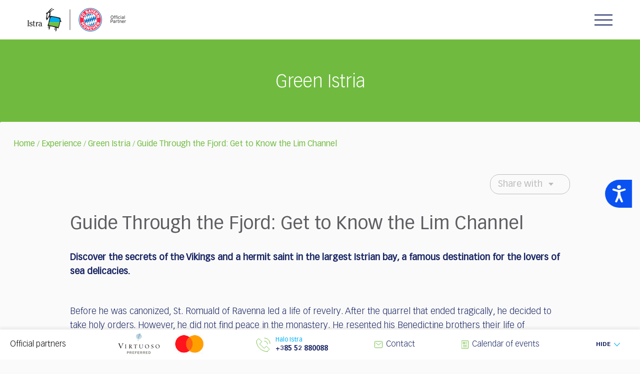

--- FILE ---
content_type: text/html; charset=UTF-8
request_url: https://www.istra.hr/en/experience/green-istria/825
body_size: 167391
content:
<!DOCTYPE html>
<!--[if IE 7]><html class="ie ie7" lang="en"> <![endif]-->
<!--[if IE 8]><html class="ie ie8" lang="en"> <![endif]-->
<!--[if !(IE 7) | !(IE 8)  ]><!-->
<html lang="en">
<!--<![endif]-->

<head>
    <meta charset="utf-8">
    <title> Guide Through the Fjord: Get to Know the Lim Channel  | Nature beauties in Istria   </title>
    <meta name="viewport" content="width=device-width, initial-scale=1.0">
    <meta name="title" content="Guide Through the Fjord: Get to Know the Lim Channel  | Nature beauties in Istria " />
    <meta name="keywords" content="istria, attractions, nature, natural attractions" />
    <meta name="description" content="Istra has rich flora and fauna. Rich plant and animal world enables visitors in Istria to go back to nature and its principles.  " />

	<link rel="alternate" href="https://www.istra.hr/hr/dozivljaji/zelena-istra/825" hreflang="hr" />
<link rel="alternate" href="https://www.istra.hr/de/erlebnisse/grunes-istrien/825" hreflang="de" />
<link rel="alternate" href="https://www.istra.hr/it/esperienze/istria-verde/825" hreflang="it" />
<link rel="alternate" href="https://www.istra.hr/nl/825" hreflang="nl" />
<link rel="alternate" href="https://www.istra.hr/cz/825" hreflang="cz" />
<meta http-equiv="content-language" content="en" />


    <link href="https://www.istra.hr/assets/istra/css/vendors.min.css" rel="stylesheet">
    <link href="https://www.istra.hr/assets/istra/css/icons.min.css" rel="stylesheet">
    <link href="https://www.istra.hr/assets/istra/css/main.min.css?v=1.7" rel="stylesheet">
    <link href="https://www.istra.hr/assets/istra/css/main.css?v=1.7" rel="stylesheet">
        
    <link rel="stylesheet" href="https://www.istra.hr/assets/istra/css/custom2.css?v=1.8">
    <link rel="stylesheet" href="https://www.istra.hr/assets/istra/css/refactor.css?v=1.6">

    <link rel="icon" href="https://www.istra.hr/assets/istra/img/favicon.ico">

    <!-- fb share mechanism -->
    <meta property="fb:app_id" content="851967401604771" />
    <meta property="og:image" content="https://www.istra.hr/public/uploads/photos/articles/limski.jpg" />
    <meta property="og:image:width" content="600" />
    <meta property="og:image:height" content="600" />
    <meta property="og:title" content="Guide Through the Fjord: Get to Know the Lim Channel " />
    <meta property="og:url" content="https://www.istra.hr/en/experience/green-istria/825" />
    <meta property="og:description" content="Discover the secrets of the Vikings and a hermit saint in the largest Istrian bay, a famous destination for the lovers of sea delicacies." />

    <!--[if lt IE 9]>
    <link href="assets/css/ie.css" rel="stylesheet">
    <script src="https://oss.maxcdn.com/html5shiv/3.7.2/html5shiv.min.js"></script>
    <script src="assets/scripts/ie.js"></script>
    <![endif]-->

        <link rel="canonical" href="https://www.istra.hr/experience/green-istria/guide-through-the-fjord-get-to-know-the-lim-channel"/> 
    
<!-- Start cookieyes banner --> <script id="cookieyes" type="text/javascript" src="https://cdn-cookieyes.com/client_data/b4bf24a3270a1398a6d0206bd4658397/script.js"></script> <!-- End cookieyes banner -->

  
    <meta name="theme-color" content="#ffffff">

    
    <!-- Accessibility Code for "www.istra.hr" --> <script> window.interdeal = { "sitekey": "1b0215fb8be40f1c2a1ca47c75e21a13", "Position": "Right", "Menulang": "EN-GB", "domains": { "js": "https://cdn.equalweb.com/", "acc": "https://access.equalweb.com/" }, "btnStyle": { "vPosition": [ "50%", null ], "scale": [ "0.7", "0.7" ], "icon": { "type": 11, "shape": "semicircle", "outline": false }, "color": { "main": "#0a51f2", "second": "" } } }; (function(doc, head, body){ var coreCall = doc.createElement('script'); coreCall.src = 'https://cdn.equalweb.com/core/3.0.0/accessibility.js'; coreCall.defer = true; coreCall.integrity = 'sha512-Z/Fp/le5EMHTTNnZV1RBa6aoSrTkOjXLSdL6nHqG8c70vKlDKjeuUCs7l5Nxt66oSkEnlcZAX6gUUNqjhN9Hew=='; coreCall.crossOrigin = 'anonymous'; coreCall.setAttribute('data-cfasync', true ); body? body.appendChild(coreCall) : head.appendChild(coreCall); })(document, document.head, document.body); </script>
    
    <!-- Newsletter na stranicama -->
    <!-- MailerLite Universal -->
    <script>
        (function(w,d,e,u,f,l,n){w[f]=w[f]||function(){(w[f].q=w[f].q||[])
        .push(arguments);},l=d.createElement(e),l.async=1,l.src=u,
        n=d.getElementsByTagName(e)[0],n.parentNode.insertBefore(l,n);})
        (window,document,'script','https://assets.mailerlite.com/js/universal.js','ml');
        ml('account', '802107');
    </script>
    <!-- End MailerLite Universal -->
    

    
</head>

<body>


<!-- Google Tag Manager -->
<script>(function(w,d,s,l,i){w[l]=w[l]||[];w[l].push({'gtm.start':
            new Date().getTime(),event:'gtm.js'});var f=d.getElementsByTagName(s)[0],
        j=d.createElement(s),dl=l!='dataLayer'?'&l='+l:'';j.async=true;j.src=
        'https://www.googletagmanager.com/gtm.js?id='+i+dl;f.parentNode.insertBefore(j,f);
    })(window,document,'script','dataLayer','GTM-KHJZWM4');</script>
<!-- End Google Tag Manager -->


<!-- FACEBOOK CODE -->
<div id="fb-root"></div>
<script>(function(d, s, id) {
        var js, fjs = d.getElementsByTagName(s)[0];
        if (d.getElementById(id)) return;
        js = d.createElement(s); js.id = id;
        js.src = "//connect.facebook.net/en_US/sdk.js#xfbml=1&version=v2.7";
        fjs.parentNode.insertBefore(js, fjs);
    }(document, 'script', 'facebook-jssdk'));</script>


<!-- TWITTER CODE -->
<script src="https://apis.google.com/js/platform.js" async defer></script>
<style>
.fixed-top-bar {
  text-align:center;
  background-color: #1B2453;
  opacity: 80%;
  height: 50px;
  font-size: 16px;
  z-index: 1030;
  padding-top: 15px;
  font-weight: 700;
  color: #fff;
  position:sticky;
  top:0;
}
#close {
    float:right;
    display:inline-block;
    margin-right: 10px;
}
</style>

<header class="site-header" style="top: 0;">
    <div class="site-logo">
                                    <img src="https://www.istra.hr/assets/istra/img/istra-fcb-logo-en.png" alt="Istra Logo" class="logo-desktop" usemap="#im-site-logo">
                                    <img src="https://www.istra.hr/assets/istra/img/istra-fcb-logo-mobile@2x.png" alt="Istra Logo" class="logo-mobile" usemap="#im-site-logo-mobile">
            </div>
    <map id="im-site-logo" name="im-site-logo">
        <area shape="rect" alt="Istra Logo" title="home | istra.hr" coords="1,2,80,53" href="https://www.istra.hr/en" />
        <area shape="rect" alt="FC Bayern" title="FC Bayern" coords="96,4,186,53" href="https://fcbayern.com" target="_blank" />
        <area shape="default" nohref alt="" />
    </map>
    <map id="im-site-logo-mobile" name="im-site-logo-mobile">
        <area shape="rect" alt="Istra Logo" title="home | istra.hr" coords="1,2,160,106" href="https://www.istra.hr/en" />
        <area shape="rect" alt="FC Bayern" title="FC Bayern" coords="190,4,370,106" href="https://fcbayern.com" target="_blank" />
        <area shape="default" nohref alt="" />
    </map>
        <div class="hamburger js-hamburger">
        <div class="hamburger-box">
            <div class="hamburger-inner"></div>
        </div>
    </div>
    <div class="header-functionality">
                <nav class="site-navigation" >
            <ul>
                                                                                                                                                                                <li><a class="menu-item" href="https://www.istra.hr/en/explore-istria">Explore Istria</a></li>
                                                                                                                                            <li><a class="menu-item" href="https://www.istra.hr/en/destinations">Destinations</a></li>
                                                                                                <li><a class="menu-item" href="https://www.istra.hr/en/gourmet">Gourmet</a></li>
                                                                                                                                            <li><a class="menu-item" href="https://www.istra.hr/en/experience-istria">Experience Istria</a></li>
                                                                                                <li><a class="menu-item" href="https://www.istra.hr/en/where-to-stay">Where to stay</a></li>
                                                                                                <li><a class="menu-item" href="https://www.istra.hr/en/information">Information</a></li>
                                                                                                                                                                                                                                                                                                                                                                                                                                                                                                                                                                                                                                                                                                                                                                                                                                                                                                                                                                                                                                                                                                                                                                                                                                                                                                                                                                                                                                                    
                <!-- ovde ide if -->
                 
                <li>
                    <a class="menu-item has-icon" href="https://www.istra.hr/en/mydestinationistria">My Destination Istria<i class="icon icon-heart"></i></a>
                </li>
                
                <!-- ovde zavrsava if -->

            </ul>
        </nav>
        <div class="header-ls-container">
            <div class="header-switch-login">
                <div class="lang-switcher js-lang-switcher">
                    <ul>
                                                                                                            <li>
                                    
                                        <a href="https://www.istra.hr/hr/dozivljaji/zelena-istra/825">
                                            <img src="https://www.istra.hr/assets/istra/img/flags/hr.png" alt="Hrvatski" class="country-flag">
                                        </a>
                                                                    </li>
                                                                                                                                                                    <li>
                                    
                                        <a href="https://www.istra.hr/de/erlebnisse/grunes-istrien/825">
                                            <img src="https://www.istra.hr/assets/istra/img/flags/de.png" alt="Deutsch" class="country-flag">
                                        </a>
                                                                    </li>
                                                                                                                <li>
                                    
                                        <a href="https://www.istra.hr/it/esperienze/istria-verde/825">
                                            <img src="https://www.istra.hr/assets/istra/img/flags/it.png" alt="Italiano" class="country-flag">
                                        </a>
                                                                    </li>
                                                                                                                                                                                                                                                                                                                                                <li class="current-lang">
                            <img src="https://www.istra.hr/assets/istra/img/flags/en.png" alt="English" class="country-flag">
                        </li>
                    </ul>
                </div>
                <div class="header-profile" style="min-width: 60px;">
                                    </div>
            </div>
            <div class="header-search">
                <form role="search" method="get" class="search-form search-form-navbar" action="https://www.istra.hr/en/search">
                    <div class="form-group">
                        <label class="sr-only">Search</label>
                        <input type="search" value="" name="s" class="search-field form-control" placeholder="Search...">
                        <button class="button-search"><i class="icon icon-search"></i></button>
                    </div>
                    <span class="search-form-toggle js-search-form-toggle" aria-label="Search"><i class="icon icon-search" aria-hidden="true"></i></span>
                </form>
            </div>
        </div>
        <div class="header-partners hp-mobile d-md-none">
            <div class="header-partners-mobile">
                <span>Official partners</span>
                <img style="height: 30px;" src="https://www.istra.hr/assets/istra/img/official-partners.svg" alt="Official partners logo">
            </div>
        </div>
    </div>
</header>


 

    <main id="content">
      <div class="section-head section-head--sm section-head--bg-color-01">
        <div class="section-head-content container">
          <div class="section-head-titles">
            <h2 class="section-head-title">Green Istria</h2>
            
          </div>
        </div>
      </div>
      <div class="container container--lifted">
        <style>
.breadcrumb, .breadcrumb a {
font-family: "Vectora LT Pro-Roman";
font-weight: 500;
}
</style>

<div class="breadcrumb section--txt-color-01">
		
		
				<a href="https://www.istra.hr/en">Home</a> 	/   <!--_URL::route('fe.home')_-->

									
					
										<a href="https://www.istra.hr/en/experience">Experience</a> 	/  
										<a href="https://www.istra.hr/en/experience/green-istria">Green Istria</a> 	/  
										

				 


									<a href="#" onclick="return false;">Guide Through the Fjord: Get to Know the Lim Channel </a>
						
		
	</div>


        <div class="row justify-content-center">
          <div class="col-sm-16 col-lg-15">
            <div class="content-top-bar text-right mt-0">
              <div class="dropdown share-box" tabindex="1">
	<div class="dropdown-head">Share with</div>
	<ul class="dropdown-content">
		<li><a href="https://www.facebook.com/sharer/sharer.php?u=https://www.istra.hr/en/experience/green-istria/825&t=Guide Through the Fjord: Get to Know the Lim Channel " rel="popup"><img style="width:32px;" src="https://www.istra.hr/assets/istra/img/svg/social/facebook.svg"></a></li>
		<li><a href="https://twitter.com/home?status=https://www.istra.hr/en/experience/green-istria/825" rel="popup"><i class="icon icon-share-twitter"></i></a></li>
		<li><a href="fb-messenger://share?link=https://www.istra.hr/en/experience/green-istria/825"><img style="width:32px;" src="https://www.istra.hr/assets/istra/img/svg/social/messenger.svg"></a></li>
		<li><a target="_blank" href="https://wa.me/?text=https://www.istra.hr/en/experience/green-istria/825"><img style="width:32px;" src="https://www.istra.hr/assets/istra/img/svg/social/whatsapp.svg"></a></li>
		<li><a href="viber://forward?text=https://www.istra.hr/en/experience/green-istria/825"><img style="width:36px;" src="https://www.istra.hr/assets/istra/img/svg/social/viber.svg"></a></li>
		<li><a href="mailto:?subject=Guide Through the Fjord: Get to Know the Lim Channel &body=https://www.istra.hr/en/experience/green-istria/825"><img style="width:32px;" src="https://www.istra.hr/assets/istra/img/svg/share-mail.svg"></a></li>
	</ul>
</div>


            </div>
          </div>
        </div>
        <div class="row justify-content-center">
          <div class="col-sm-16 col-lg-15">
            <article class="article-single entry-content-post">
              <header class="entry-titles">
                <h1 class="entry-title">Guide Through the Fjord: Get to Know the Lim Channel </h1>
              </header>
              <div class="article-inner">
                <div class="intro-text"><p><strong>Discover the secrets of the Vikings and a hermit saint in the largest Istrian bay, a famous destination for the lovers of sea delicacies.</strong></p></div>
                <p>Before he was canonized, St. Romuald of Ravenna led a life of revelry. After the quarrel that ended tragically, he decided to take holy orders. However, he did not find peace in the monastery. He resented his Benedictine brothers their life of debauchery. Romuald's criticism aroused such enmity among his brothers that they decided to get rid of him. After this disastrous episode, Romuald decided to live as a hermit.<br /><br /> At the beginning of the 10th century, he finally found his peace in a cave located at the very bottom of the Lim Channel. When he would leave the darkness of the cave, he could enjoy a stunning view of the incredibly long bay whose blue sky lurks deep into the lush greenery of the Istrian landscape.</p>
<p><img class="alignright" src="/uploads/imgcache/large/articles/lim_blog.jpg" alt="limski kanal" width="600" height="303" /><strong>The longest Istrian bay</strong> &nbsp; <br />The <a href="/en/experience/green-istria/678">Lim Channel</a> is part of the 35-kilometer-long Lim valley, which almost reaches Pazin, located in the centre of Istria. The channel itself is 12 kilometres long and steep hills elevate at both of its sides, some up to 200 meters high.&nbsp;<br /><br /> Although many call it a fjord, the Lim Channel is actually a submerged karst canyon. Once upon a time, the imposing sea bay was a valley through which the Pazinčica River flowed, running to the sea. Turbulent geological history has run its course - the sea penetrated the valley and completely changed the landscape.</p>
<p><strong>Did you know that the Vikings visited the Lim Channel?<br /></strong><br />Do you know why many inhabitants of Istria still mistakenly call this bay a fjord? The answer is simple - <em>The Vikings</em>, a hit film from the fifties, in which the main characters were played by the legendary <strong>Kirk Douglas</strong> and <strong>Tony Curtis</strong>, was filmed here.<br /><br />The plot is based on the sagas about the legendary Scandinavian hero <strong>Ragnar Lodbrok</strong> and his sons. The same sagas inspired the popular History Channel series <em>Vikings</em> that is enjoyed by today's audiences. &nbsp;</p>
<p><strong>Enjoy the oysters and fresh fish</strong><br /><br /> The Vikings from the movie certainly enjoyed the gorgeous view of the Lim Channel, and we believe they could not resist the delicacies hidden in the gulf underwater. Due to many submarine springs, the sea here is of reduced salinity and is extremely rich in plankton. <br /><br />The Lim Channel is therefore known as a fish and shellfish farm. After enjoying the nature, we recommend you treat yourself with fresh seafood in one of the Lim's restaurants.</p>
<p><img class="alignleft" src="/uploads/imgcache/large/articles/Limski-Romualdova.jpg" alt="romualdova spilja" width="415" height="277" /><strong>Romualdo's cave<br /><br /></strong> If you want to discover the greatest secrets of this fabulous place, <a href="/en/experience/green-istria/natural-attractions/1020">you will need to step into the darkness of the cave to which St. Romuald</a> from the beginning of our story retired. The half-a-meter-high entrance to the cave is 120 meters above sea level and its corridors are 105 meters long. At the entrance, you have to mind your head, but in the main hall of the cave, which is six meters high, you can stretch out comfortably enjoying cave decorations. In the cave, there is also a protected colony of Myotis myotis bats, one of the last colonies of this species in Europe. <br /><br />The memory of St. Romuald, the most famous inhabitant of this mystical cave, is celebrated on 19 June, the day of his death, and Romuald's ground beetle, an endemic insect subspecies that lives only in the caves of Istria and Kvarner, was named after him.</p>
<p><img class="alignright" src="/uploads/imgcache/large/articles/lim_bike.jpg" alt="lim bike" width="500" height="334" /><strong>Are you a lover of nature, a passionate gourmand or an admirer of mysterious historical stories? If the answer is yes, then the Lim Channel will be the right place for your enjoyment in Istria.<br /></strong><br />We recommend an organized tour of the Lim Channel by bike or on foot. The Lim Channel is a protected nature reserve. &nbsp; <br /><br /><strong>Please note: Romualdo's cave is closed for visitors due to safety measures until further notice. When circumstances permit so, the cave will be reopened for the visitors.</strong></p>
              </div>
              <div class="text-right">
                <div class="dropdown share-box" tabindex="1">
	<div class="dropdown-head">Share with</div>
	<ul class="dropdown-content">
		<li><a href="https://www.facebook.com/sharer/sharer.php?u=https://www.istra.hr/en/experience/green-istria/825&t=Guide Through the Fjord: Get to Know the Lim Channel " rel="popup"><img style="width:32px;" src="https://www.istra.hr/assets/istra/img/svg/social/facebook.svg"></a></li>
		<li><a href="https://twitter.com/home?status=https://www.istra.hr/en/experience/green-istria/825" rel="popup"><i class="icon icon-share-twitter"></i></a></li>
		<li><a href="fb-messenger://share?link=https://www.istra.hr/en/experience/green-istria/825"><img style="width:32px;" src="https://www.istra.hr/assets/istra/img/svg/social/messenger.svg"></a></li>
		<li><a target="_blank" href="https://wa.me/?text=https://www.istra.hr/en/experience/green-istria/825"><img style="width:32px;" src="https://www.istra.hr/assets/istra/img/svg/social/whatsapp.svg"></a></li>
		<li><a href="viber://forward?text=https://www.istra.hr/en/experience/green-istria/825"><img style="width:36px;" src="https://www.istra.hr/assets/istra/img/svg/social/viber.svg"></a></li>
		<li><a href="mailto:?subject=Guide Through the Fjord: Get to Know the Lim Channel &body=https://www.istra.hr/en/experience/green-istria/825"><img style="width:32px;" src="https://www.istra.hr/assets/istra/img/svg/share-mail.svg"></a></li>
	</ul>
</div>


              </div>
                          
            </article>
          </div>
        </div>
      </div>
    </main>




<!-- start footer -->
        
    <footer class="site-footer">

      <style>
        .site-footer .container-fluid {
          border-bottom: 1px solid #cbcbcb;
          padding: 50px 0;
          background-color: #fff;
        }

        .site-footer .partners-title {
          display: block;
          text-align: center;
          margin-bottom: 30px;
          color: #000000;
          font-family: "Vectora LT Pro-Roman";
          font-weight: 400;
          font-size: 2.4rem;
        }

        .site-footer .partners-container {
          display: flex;
          flex-wrap: wrap;
          justify-content: center;
          align-items: center;
          gap: 50px;
        }
      </style>


      <div class="container-fluid">
        <div class="partners-container">
                      <img src="https://www.istra.hr/assets/istra/img/svg/istra-fcbm-official-partner-en.svg" class="partner"
              style="height: 140px" alt="machineseeker logo">
                  </div>
      </div>

      <div class="container-fluid">
        <h3 class="partners-title">
          Partners
        </h3>
        <div class="partners-container">
                    <a href="javascript:void(0);" style="width:100%; max-width: 900px">
            <img  style="width:100%;" src="https://www.istra.hr/assets/istra/img/logos/partners.svg" class="partner" alt="virtuoso logo">
          </a>

          
        </div>
      </div>


      <div class="container">
        <div class="row px-md-2 px-lg-0">
          <div class="col-20 col-md-3 col-lg-3 mb-3 mb-md-0">
            <h3 class="title js-footer-title mb-2 mb-md-3">Istra</h3>
            <ul class="column">
              <li>
                <a href="https://www.istra.hr/en/explore-istria">Explore Istria</a>
              </li>
              <li>
                <a href="https://www.istra.hr/en/destinations">Destinations</a>
              </li>
              <li>
                <a href="https://www.istra.hr/en/events">Events</a>
              </li>
              <li>
                <a href="https://www.istra.hr/en/experience-istria">Experience Istria</a>
              </li>
                              <li>
                  <a href="https://www.istra.hr/en/gourmet">Gourmet</a>
                </li>
                            <li>
                <a href="https://www.istra.hr/en/snorkeling">Snorkeling</a>
              </li>
              <li>
                <a href="https://www.istra.hr/en/information/weddings">Weddings</a>
              </li>


                            <li><a href="https://www.istra.hr/en/where-to-stay">Where to stay</a></li>
              <li><a href="https://www.istra.hr/en/mydestinationistria">My Destination Istria</a></li>
            </ul>
          </div>
                    <div class="col-20 col-md-4 col-lg-3 mb-3 mb-md-0">
            <h3 class="title js-footer-title mb-2 mb-md-3">Regions and towns</h3>
            <ul class="column">
              <li><a href="https://www.istra.hr/en/destinations#umag" class="map-region-link"
                  data-region="umag">North Istria</a></li>
              <li><a href="https://www.istra.hr/en/destinations#porec" class="map-region-link"
                  data-region="porec">Poreč Riviera</a></li>
                            <li><a href="https://www.istra.hr/en/destinations#rovinj" class="map-region-link"
                  data-region="rovinj">Rovinj Riviera</a></li>
              <li><a href="https://www.istra.hr/en/destinations#pula" class="map-region-link"
                  data-region="pula">South Istria</a></li>
              <li><a href="https://www.istra.hr/en/destinations#labin" class="map-region-link"
                  data-region="labin">East Istria</a></li>
              <li><a href="https://www.istra.hr/en/destinations#central-istria" class="map-region-link"
                  data-region="central-istria">Central Istria</a></li>
            </ul>
          </div>

          <div class="col-20 col-md-4 col-lg-3 mb-3 mb-md-0 offset-lg-1">
            <h3 class="title js-footer-title mb-2 mb-md-3">Information</h3>
            <ul class="column">
              <li><a href="https://www.istra.hr/en/information/planning-your-travel">Planning Your Travel</a></li>
              <li><a href="https://www.istra.hr/en/information/planning-your-travel/useful-information">Useful information</a></li>
              <li><a href="https://www.istra.hr/en/information/planning-your-travel/travel-to-istria">Travel to Istria</a></li>
                            <li><a href="https://www.istra.hr/en/information/brochures">Brochures</a></li>
                                          <li><a href="https://www.istra.hr/en/newsletter">Newsletter</a></li>
              
            </ul>
          </div>
                    <div class="col-20 col-md-7 col-lg-8 offset-lg-1">
            <h3 class="title js-footer-title mb-2 mb-md-3">Istria Tourist Board</h3>
            <div class="column">
              <div class="d-flex flex-column flex-md-row">
                <ul><!--tzi je 8, a o nama novi je 2096-->
                  <li><a href="https://www.istra.hr/en/about-us">About us</a></li>
                  <li><a href="https://www.istra.hr/en/business-information">Business information</a></li>
                  <!--Business Information-->
                                                      <li><a href="https://www.istra.hr/en/contact">Contact</a></li>
                </ul>
                <ul class="mt-4 mt-md-0">
                                    <li>
                    Address:
                    Pionirska 1a
                  </li>
                  <li>
                    HR-52440 Poreč-Parenzo
                  </li>
                  <li>
                    Hrvatska - Croatia
                  </li>
                  <li>
                    <span class="mr-2">
                      OIB: 10163106072
                    </span>
                  </li>
                  <li>
                    <span>
                      VAT ID: HR10163106072
                    </span>
                  </li>
                </ul>
              </div>
            </div>
          </div>
        </div>
        <div class="row mt-4 px-md-2 px-lg-0 align-items-baseline">
          <div class="col-20 col-md-10 social-container">
            <div class="d-flex align-items-center flex-column flex-md-row">
              <p>Visit us on our social networks:</p>
              <div class="social-links">
                <a href="https://www.facebook.com/VisitIstria" target="_blank">
                  <i class="icon icon-facebook"></i>
                </a>
                <a href="http://www.twitter.com/Visitistra" target="_blank">
                  <i class="icon icon-twitter"></i>
                </a>
                <a href="https://www.instagram.com/visitistria/" target="_blank">
                  <i class="icon icon-instagram"></i>
                </a>
                <a href="http://www.youtube.com/Visitistria" target="_blank">
                  <i class="icon icon-youtube"></i>
                </a>
              </div>
            </div>
          </div>
                    <div class="col-20 col-md-7 text-center text-md-right">
                          <img src="https://www.istra.hr/assets/istra/img/logos/logo_ISTRIA_en-it.svg" alt=""
                style="height: 87px">
                      </div>
        </div>
      </div>
      <div class="footer-down">
        <div class="container">
          <div class="row">
            <div class="col-20 col-md-10">
              <a href="https://www.istra.hr/en/business-information/itb/privacy">Privacy</a>
              <span class="separator">•</span>
              <a href="https://www.istra.hr/en/business-information/itb/privacy">Terms of use</a>
            </div>
            <div class="col-20 col-md-10">
              <p class="copyright">© 2003 - 2026 | Istria Tourist Board</p>
            </div>
          </div>
        </div>
      </div>
    </footer>

    <!-- end footer -->
    
          <div
        class="new-info-bar-fixed js-info-bar-fixed open">
        <div>
          <div class="new-info-bar-fixed-show js-info-bar-fixed-show d-flex align-items-center justify-content-center">
            <span>Show</span>
            <svg width="12" height="12" viewBox="0 0 12 21" xmlns="http://www.w3.org/2000/svg">
              <path d="M1 1l10 9.724L1 20" stroke="#00aff5" stroke-width="2" fill="none" fill-rule="evenodd"
                stroke-linecap="round" stroke-linejoin="round" />
            </svg>
          </div>
          <ul class="new-info-bar-fixed-content">
            <li class="d-none d-md-block">
              <span>Official partners</span>
            </li>
                        <li class="footer-partners d-none d-md-block">

              <img src="https://www.istra.hr/assets/istra/img/official-partners-withoutZB.png" alt="" usemap="#im-partners">

              <map id="im-partners" name="im-partners">
                                                                                <area target="_blank" alt="Virtuoso" title="Virtuoso" coords="185,46,270,3" shape="rect">
                                                                                        <area target="_blank" alt="MasterCard" title="MasterCard" coords="300,40,357,6" shape="rect">
                  <area shape="default" nohref alt="Partners" />
                              </map>
            </li>
            <li>
              <a href="tel:+38552880088" class="d-flex align-items-center halo-istra">
                <svg width="29" height="29" xmlns="http://www.w3.org/2000/svg">
                  <g stroke="#72BF44" fill="none" fill-rule="evenodd" stroke-linecap="square">
                    <path
                      d="M17 1c6.075 0 11 4.925 11 11M22.517 28C10.633 28 1 18.367 1 6.483L5.483 2l6.276 6.276-4.483 4.483 8.965 8.965 4.483-4.483L27 23.517 22.517 28zM23 13a6 6 0 0 0-6-6" />
                  </g>
                </svg>
                <ul style="font-size: 12.5px;">
                  <li class="halo-istra-title">
                    Halo Istra
                                      </li>
                  <li class="halo-istra-tel">
                    +385 52 880088
                  </li>
                </ul>
              </a>
            </li>
            <li>
              <a href="https://www.istra.hr/en/contact"
                class="d-flex align-items-center"><!--mailto:info@istra.com?subject=Halo Istra-->
                <svg width="16" height="14" xmlns="http://www.w3.org/2000/svg">
                  <g stroke="#72BF44" fill="none" fill-rule="evenodd" stroke-linecap="round"
                    stroke-linejoin="round">
                    <path d="M14.5 13.5h-13a1 1 0 0 1-1-1v-11a1 1 0 0 1 1-1h13a1 1 0 0 1 1 1v11a1 1 0 0 1-1 1z" />
                    <path d="M2.5 3.5L8 8l5.5-4.5" />
                  </g>
                </svg>
                <span>Contact</span>
              </a>
            </li>
                        <li style="z-index:999;">
              <a href="https://www.istra.hr/en/events" class="d-flex align-items-center">
                <svg width="14" height="16" xmlns="http://www.w3.org/2000/svg">
                  <g stroke="#72BF44" fill="none" fill-rule="evenodd" stroke-linecap="round"
                    stroke-linejoin="round">
                    <path d="M.5.5h13v15H.5zM8.5 3.5h2M8.5 6.5h2M3.5 9.5h7M3.5 12.5h7" />
                    <path d="M3.5 3.5h3v3h-3z" />
                  </g>
                </svg>
                <span>Calendar of events</span><!--brosure 1052, kalendar 31-->
              </a>
            </li>
                        <li class="d-flex align-items-center new-info-bar-fixed-hide js-info-bar-fixed-hide">
              <span>Hide</span>
              <svg width="12" height="12" viewBox="0 0 12 21" xmlns="http://www.w3.org/2000/svg">
                <path d="M1 1l10 9.724L1 20" stroke="#00aff5" stroke-width="2" fill="none" fill-rule="evenodd"
                  stroke-linecap="round" stroke-linejoin="round" />
              </svg>
            </li>
          </ul>
        </div>
      </div>

    
    <svg aria-hidden="true" style="position: absolute; width: 0; height: 0; overflow: hidden; display: none;" version="1.1"
  xmlns="http://www.w3.org/2000/svg" xmlns:xlink="http://www.w3.org/1999/xlink">
  <defs>

    <symbol id="istra-map" viewBox="0 0 68 99">
      <path
        d="M384.6,274.3c1.2-0.1,1.9,0,2.5-0.2c1.6-0.5,2.3,0.2,3.2,1.5c1.3,2,2.8,4,4.7,5.5c2,1.5,4.5,2.3,7.7,3.8 c-0.3,1.5-0.8,3.9-1.5,6.3c-0.4,1.5-1.1,3-1.7,4.4c-0.4,0.8-0.8,1.8-1.5,2.2c-3.1,1.8-4.5,4.3-4.5,7.8c0,0.8-0.2,1.6-0.5,2.4 c-1.2,4-1.1,3.7-5.1,2.7c-3.5-0.9-5-3.5-7.1-5.8c-0.5-0.6-1.3-0.9-2-1.4c-0.3,0.3-0.6,0.6-0.9,0.9c1.2,2,2.1,4.3,3.6,5.8 c3.6,3.5,4.8,10,2.2,15.4c-0.9,1.9-2.5,3.5-3.8,5.2c-1.7,2.3-3.4,4.6-5.1,6.9c-1.5,2.1-2.9,4.4-4.6,6.4c-1.5,1.7-3.3,2.2-5.4,0.6 c-0.7-0.6-2-0.7-3-0.5c-0.3,0.1-0.7,1.6-0.6,2.4c0.7,3.5,1.6,7,2.4,10.6c0.1,0.6,0.4,1.1,0.5,1.6c0.5,2.6,0.9,5.2,1.3,7.8 c0.1,0.9,0.1,1.9,0.2,2.9c-0.2,0.1-0.4,0.3-0.6,0.4c-2.8-2.8-5.7-5.5-8.5-8.3c-0.2,0.2-0.5,0.4-0.7,0.5c1.2,3.3,3,6.4,5.2,9.2 c0.7,0.9,1.7,1.6,2.2,2.6c0.4,0.9,0.7,2.2,0.4,3c-1,2.5-0.9,4.7,0.6,7.1c3.1,4.7,4.9,9.9,5,15.6c0,3.6,0.5,7.1,1,10.6 c0.7,5.7-2.4,9.8-5.2,14.1c-1.7,2.7-3.5,5.4-5,8.2c-1.2,2.2-2.1,2.7-4.2,1.3c-0.8-0.5-1.7-1.2-2.2-2c-1.5-2.1-3.6-2.6-5.7-1.8 c-2.9,1.1-4.6-0.1-6.5-1.9c-2.9-2.7-5.2-2.4-8.2,0.2c-1.3,1.2-3.1,2.3-4.8,2.8c-3.2,0.9-5.4,2.8-6.7,5.8c-0.5,1.1-1.1,2.2-1.6,3.4 c-1.8,3.9-2.5,4.2-6.8,2.5c0.1-0.7,0-1.4,0.3-2.1c1.4-4.5,3-8.9,4.3-13.4c0.5-1.7,1.4-2.2,3.1-2.2c3,0.1,5.9,0,8.9,0 c0.1-0.4,0.3-0.8,0.4-1.2c-0.6-0.6-1.1-1.5-1.9-1.8c-2-0.9-3.4-2-4.2-4.2c-0.6-1.7-1.8-3.1-2.7-4.6c-0.3-0.6-0.9-1.1-1-1.7 c-0.6-3.9-1-7.8-1.5-11.8c-0.1-0.4-0.1-0.8-0.3-1.9c-1,1-1.5,1.7-2.2,2.2c-1.2,0.9-2.5,2.2-3.9,2.2c-2.1,0.1-5.7-3-5.6-4.5 c0.1-1.6,0.8-3.2,1.6-4.6c1.2-2.1,1.2-3.8-0.7-5.6c-1.5-1.4-1.9-3.2-2.2-5.3c-0.3-2.2-1.8-4.4-3.2-6.2c-0.7-0.9-2.5-0.7-3.1,1.1 c-0.9,2.9-0.5,5.5,1.1,8.1c1.6,2.4,3.1,5,1.3,7.9c-0.7,1.2-1.7,2.2-2.7,3.3c-2,2.3-1.9,4.4,0.8,5.7c3.6,1.7,7.2,3.1,11,4.3 c3,1,4.9,3.1,5.1,6.2c0,1.1,0.1,2.2,0.5,3.2c1,2.7-0.4,4.3-2.1,6.1c-1.4,1.5-2.4,3.4-3.5,5.1c-0.8,1.3-1.1,2.8-2,4 c-1.8,2.6-2.9,5.4-2.6,8.7c0.1,1-0.4,2.1-0.6,3.5c-1.2-0.2-2.3-0.4-3.4-0.6c-1.1-0.2-2.2-0.4-4.1-0.7c0.8,1.1,1,1.6,1.4,2 c1,1,2.2,1.8,3,2.8c1.1,1.4,1.4,2.8,0.2,4.6c-1.4,2.2-2,5-3,7.5c-0.9,2.2-1.9,4.4-3.1,7.3c-1.7-3-3.7-3.1-5.4-2.1 c-1.6,1-1.5,2.9-0.7,4.5c3.4,6.5,1.3,5.9-2.6,10.2c-1.8,1.9-4,3.5-6.1,5.1c-2.5,1.9-5.3,1.1-7.8,0.1c-1.7-0.6-3.5-1.4-4.3,0.4 c-0.8,1.9,1.2,2.7,2.8,3.4c0.1,0.1,0.3,0,0.5,0.1c1.7,0.8,4.2,1.1,4.9,2.4c1.2,2.3-1.8,2.7-2.9,4c-2,2.3-2.4,4.6-0.9,7.8 c0.4,0.8,0.7,1.7,1.2,2.5c0.9,1.5,0.4,2.6-0.8,3.7c-1,1-1.9,2.2-2.6,3.4c-1.6,2.7-2.8,5.6-4.5,8.2c-1.8,3-1.9,6.2,0.2,8.9 c4.7,5.9,3.6,5.9-2.2,10.2c-0.4,0.3-0.9,0.4-1.3,0.7c-0.5,0.5-0.8,1.1-1.2,1.7c0.2,0.3,0.3,0.6,0.5,0.9c1.8-0.4,3.6-0.6,5.3-1.3 c1.7-0.7,2.6-0.5,3.3,1.2c1.2,3,2.6,6,3.9,8.9c0.4,0.9,1.1,1.7,2,3c-1.1,0-1.9,0.2-2.5,0c-4.1-1.6-8.2-0.4-12.3-0.4 c-4.2-0.1-8.5-0.5-12.7-0.4c-2.4,0-3.7-1.5-4.7-3.2c-0.9-1.5-1.5-3.4-3.5-2.7c-1.1,0.4-1.9,1.9-2.8,2.9c-0.3,0.3-0.5,0.6-0.8,1 c-3-2.6,0.2-4.8,0.3-7.3c-0.6-0.2-1.3-0.3-1.8-0.7c-0.6-0.5-1.5-1.3-1.6-2c-0.2-1.7,0.2-3.6-1.8-4.3c-2.2-0.8-4.5-0.8-6.6,0.7 c-1.8,1.4-3.6,2.8-5.7,4.5c-1-0.6-2.2-1.5-3.5-2.1c-0.8-0.4-1.8-0.6-2.7-0.7c-0.3,0-0.9,1-0.8,1.2c0.4,0.8,0.9,1.9,1.7,2.2 c1.6,0.7,3.4,0.9,5.1,1.4c3.4,1,7.3,0.4,10,3.2c2.9,3,3.4,9.5,0.8,12.8c-1.8,2.3-2,4.4-0.5,6.8c1.3,2,1.7,4,1,6.4 c-0.4,1.6-0.5,3.5,1.6,4.6c0.6,0.3,0.7,1.7,0.6,2.6c0,0.3-1.2,0.8-1.8,0.7c-2-0.4-4.1-0.7-5.9-1.6c-0.9-0.4-1.5-2.1-1.5-3.3 c-0.5-6.5-0.7-13.1-1.1-19.6c-0.1-1.6-0.4-3.3-1.1-4.8c-0.3-0.8-1.5-1.5-2.5-1.7c-1.1-0.2-2.4-0.1-3.5,0.2c-5.1,1.4-9.7,0.6-14-2.4 c1.2-2.1,2.3-4.1,3.5-6.3c-3.8-1.7-5.6,0.4-7.7,2.9c-1.9-2.1-3.8-3.9-5.4-6c-0.9-1.2-1.1-2.8,0.9-3.7c1.1-0.5,2.3-1.1,3.2-1.8 c0.6-0.5,0.9-1.3,1.4-2c-0.6-0.4-1.3-1-1.9-1c-3.7,0-7.5,0.5-11.2,0.1c-1.5-0.2-3.1-2-4.2-3.3c-0.4-0.5,0.1-2.1,0.6-2.9 c4-5.5,1.6-11.6-5.2-13c-1.7-0.4-3.4-0.7-5.1-1c-4.4-0.9-7.2-5.2-6.2-9.2c0.5-1.9,1.4-1.7,2.4-0.9c1.5,1.3,3.2,2.5,4.3,4.1 c1.4,1.9,3.1,2.8,5.3,3.3c5.7,1.3,13.7-4.3,14.2-10c0.2-2.1-0.2-3.8-2.2-4.9c-2.1-1.2-3.9-0.2-5.2,1.2c-1.7,1.8-3.5,3-5.9,2.3 c-3.4-1-7-1.7-8.9-5.2c-0.7-1.3-1.7-2.5-2.3-3.8c-1-2,0.3-5,2.6-6.3c2.6-1.5,3.4-2.9,2.5-5.7c-0.9-2.9-2.2-5.7-3.2-8.6 c-0.5-1.5-1.1-3.2-1-4.8c0.3-4.4-1.8-7.7-4.8-10.5c-2.7-2.5-4.2-5.2-3.4-9.2c0.7-3.3-0.7-6.2-3.3-8.2c-5.2-3.9-8-9.2-9.3-15.4 c-0.6-2.8-2.6-4-5.1-4.7c-2.4-0.6-4.8-1.1-7.3-1.5c-3.9-0.5-5.7-2.3-7-6c-0.6-1.9-2.1-3.5-3.1-5.3c-2-3.4-4.4-6.7-5.6-10.3 c-1.4-4-3.5-6.1-7.7-6c-2.1,0-3.1-1-3.3-3.2c-0.1-2.1-0.5-4.3-1-6.4c-0.2-1.1-0.9-2.1-1.4-3.1c-1.3-2.4-3.4-4.7-3.9-7.3 c-0.9-4.7-4-6.9-7.5-9.3c-3.1-2.1-6.6-1.9-10.1-2.3c-3.5-0.4-7-0.4-11.3-0.6c0.7-1.6,0.9-3.2,1.8-4.2c1.7-1.8,2.1-3.7,2.3-6.1 c0.4-3.5,1.4-6.9,2.1-10.4c0.5-2.1-0.1-3.6-2-4.5c-3.1-1.5-6.5-2.7-9.2-4.7c-1.9-1.4-3.2-3.9-4.4-6.1c-0.8-1.6,1.4-4.4,3.8-5.1 c2.1-0.6,2.9-2.1,2.3-3.9c-0.7-2.2,0.7-3.3,2-4c1.5-0.8,3.3-1.1,5-1.2c4.9-0.2,9.9-0.2,14.8-0.1c2.4,0.1,4.7,0.8,7.1,1 c4.4,0.3,8.7-0.2,12.9-1.9c3.4-1.4,7.1-1.8,10.9-3c-0.6-0.2-1.2-0.5-1.8-0.5c-3.8,0.3-7.7,0.4-11.4,1c-6.9,1.1-13.7,0.9-20.6-0.2 c-5.4-0.8-10.9-1.2-16.4,0.3c-2.4,0.7-4.7,1.4-7.2,1.8c-2.3,0.4-3.8-1.1-4.8-3c-2.4-4.7-4-9.4-0.1-14.4c0.8-1,0.4-3.7-0.3-5.2 c-1.6-3.4-3.7-6.7-5.7-9.9c-1.2-1.9-0.7-2.9,1-4c2.8-1.7,2.8-3,0.4-5.2c-2-1.8-4.1-3.5-5.9-5.4c-2.5-2.6-1.8-4.6,1.5-5.7 c4-1.3,4.7-2.4,3.1-6.4c-1.9-4.6-1.7-9.2-0.9-13.9c0.1-0.7,0.6-1.7,1.2-2c2.5-1.2,2.4-3.4,2.3-5.6c-0.1-1.9-0.5-3.8-0.5-5.7 c-0.1-3.8-1.4-5.9-5.2-6.6c-4.9-0.9-4.8-3.8-4-7.9c0.4-2,1.1-3.9,1.1-5.8c0-2.5,1.4-3.4,3.4-3.9c0.9-0.2,1.8-0.2,2.7-0.2 c2.6-0.1,3.4-1.3,1.8-3.4c-1.3-1.6-3.2-2.9-5.1-3.8c-4.1-1.8-5.7-5.6-7.6-9.1c-0.3-0.5,1-2.4,1.9-3c2-1.2,4.4-1.8,6.5-2.9 c1.8-0.8,3.6-1.8,5.1-2.9c1.6-1.2,2.3-2.9,1.6-4.9c-0.7-1.9-2.3-2.4-4.2-2.3c-4.3,0.2-8.5,0.4-12.8,0.5c-3.2,0.1-4.7-0.8-5.4-3.8 c-1.2-5.1-2.7-4.7-6.9-5.1c-3.6-0.4-4.3-0.9-4.2-4.5c0.1-3.1,0.1-6.3,0.6-9.4c0.3-1.7,1.3-3.5,2.5-4.9c1.7-2.1,2.2-4.3,0.6-6.4 c-3-3.8-3.6-8.4-4.9-12.8c-0.9-3.1-1.5-6.2-2.2-9.3c-0.1-0.6-0.1-1.4,0.3-1.9c2.2-3,1.1-5.7-0.8-8.2c-1.9-2.5-3.8-5.1-6.2-7 c-3-2.5-3.3-5.5-1.7-7.9c3.1-4.8,1.6-9.4,0.8-14.1c-0.4-2.5-1.8-4.2-3-6.3c-1.4-2.6-2.2-5.6-2.8-8.6c-0.5-2.3-0.2-4.8-0.2-7.2 c-0.1-3.6-2.7-5.9-4.5-8.6c-0.5-0.7-1.1-1.2-1.7-1.8c-3.7-4.2-3.9-5.6-1.3-10.7c1.3-2.6,2-5.7,5.3-6.5c2.3-0.5,5-0.9,7.2-0.3 c3.4,0.9,6.7,2.5,9.8,4.2c5.6,2.9,11.3,5.9,16.7,9.3c2.7,1.7,5.2,3.2,8.2,4.3c2.2,0.8,4.2,2.9,5.8,4.9c4,4.8,9.3,6.7,15.2,8.1 c7.5,1.8,14.7,4.9,21.1,9.5c1.9,1.4,3.6,3.1,5.4,4.6c2,1.7,3.4,1.6,5.4-0.1c4.4-3.8,9.7-5.8,15.2-7.7c0.3-0.1,0.8,0.1,1.1,0.2 c3.3,1.7,5.9,1,8.9-0.9c2.3-1.4,5.1-2,7.8-2.6c3.1-0.7,6.4-0.9,9.5-1.6c1.1-0.2,2-1.3,3-1.9c1-0.7,1.9-1.8,3-2 c5-1.1,9.9-1.2,14.3,1.9c1,0.7,1.9,1.3,2.9,2c3,2.2,4.7,4.8,3.2,8.9c-1.2,3.4-0.4,4.6,2.6,6.4c0.9,0.5,1.7,1.6,2,2.6 c0.7,2.6,2.4,3.3,4.8,3.4c4.1,0.1,8.2,0.3,12.1,1c1.5,0.3,2.7,2.1,4.1,3.1c1.1,0.8,2.1,2.1,3.3,2.2c4,0.3,8,0,11.9,0.3 c2.8,0.2,4.3-0.9,4.9-3.3c1-4.1,3.6-6.9,6.6-9.6c1.8-1.5,3.2-3.5,4.6-5.5c1.4-1.9,2.8-3.1,5.3-2.9c5.8,0.3,11.6,0,17.2-2.1 c2-0.8,3.7-0.1,5.1,1.5c1,1,2,2,3,3c1.5,1.7,3.2,1.6,4.9,0.3c1.9-1.5,3.8-3.1,5.4-4.8c0.7-0.7,1-1.9,1.1-2.9c0.2-1.3,0.2-2.7,0-4 c-0.2-2.2,0.7-3.2,2.8-3.5c0.8-0.1,2.1-0.7,2.1-1.2c0.1-0.8-0.5-1.8-1.1-2.5c-0.8-1.2-1.8-2.2-2.6-3.4c-0.5-0.8-1.3-1.7,0.1-2.8 c0.4-0.3,0.3-2-0.1-2.7c-2.4-3.3-5.2-6.2-9.4-7.3c-4.4-1.2-5.9-5.6-3.4-9.4c0.2-0.3,0.4-0.7,0.7-1c3.7-5.5,4.5-5.6,10.4-2.8 c1.9,0.9,3.9,1.4,5.9,2c1.6,0.4,2.4-0.2,1.9-2c-0.4-1.5-1.3-3,0.4-4.3c1.6-1.2,6.2-1.6,7.5-0.4c3.5,3.2,7.1,6.3,10.2,9.9 c2.2,2.6,4.5,4.6,7.9,5.2c4.8,0.7,7.6,4.7,10.9,7.5c3.5,3.1,7,5.1,11.8,4.8c2.7-0.2,5.4-0.1,8,0c1.1,0,2.2,0.4,2.8,0.4 c0.9,2.7,1.7,4.8,2.3,7.1c0.3,1,0,2.2-0.2,3.3c-0.1,0.6-0.6,1.2-0.9,1.8c-2.3,5.2-2.4,5.2,1.7,8.9c1.6,1.4,2.9,2.9,3.2,5.1 c0.7,4.4,3.3,7.4,6.3,10.5c5.3,5.5,11,10.5,17.7,14.1c5.3,2.8,10.9,5.2,16.5,7.5c6.3,2.6,6.6,4,1.4,8.2c-0.9,0.7-1.8,1.5-2.8,2.1 c-5.8,3.2-5.1,12.9,1.1,16.2c3.4,1.8,5.3,4.2,5.2,8.3c-0.1,3.8-0.4,7.8,0.5,11.5c1,4.2,3.3,8.1,4.9,12.1c0.3,0.8,0.5,1.7,0.7,2.5 c-0.8,0.2-1.6,0.4-2.3,0.5c-1,0.1-2,0-3,0c-3.2,0-4,0.8-4.8,3.9c-0.6,2-1.1,4.2-2.3,5.9c-3.4,4.9-4.1,10-2.3,15.6 c0.4,1.2,0.6,2.5,0.4,3.7c-0.9,3.6,0.2,6.8,1.7,9.8c1.5,2.9,1.7,5.8,0.9,8.9c-1.6,6.1-0.9,11.9,1.6,18c2.8,6.8,4.5,14.1,6.3,21.3 c0.5,1.8-0.3,3.9-0.4,5.9c-0.2,6.6,0.1,13.2-0.7,19.7c-0.4,3.6-2.5,7.1-3.8,10.6C385.2,272.2,385,273.1,384.6,274.3z" />
      <path
        d="M133.7,460.5c2.3-1.6,4-2.1,6.2-0.8c4.9,2.8,9.9,5.3,14.9,7.9c2,1,2.8,2.1,1.9,4.5c-1.4,3.9-1.8,4.4-5.4,4.5 c-4.7,0.2-5.4,0.8-5.9,5.4c-0.5,3.9-0.9,4.3-5.5,4c0.1-1,0.1-2.1,0.2-3.1c0.4-2.5,0.8-5,1.3-7.5c0.1-0.4,0.3-1.2,0.5-1.2 c2.2-0.5,2.1-2.1,2-3.7c-0.1-2.1-0.4-4.2-2.4-5.4c-1.4-0.9-2.9-1.5-4.4-2.3C136,462.1,135.1,461.4,133.7,460.5z" />
    </symbol>

    <symbol viewBox="0 0 64 82.7" id="istria-new-map" class="region">
      <path id="no-istria" fill="#dcdcdc"
        d="M64 .053v22.206c-.019-.013-.045-.026-.057-.039a.348.348 0 0 0-.159-.057c-.038 0-.115-.025-.299-.121-.178-.101-.115-.044-.248-.108-.134-.057-.114-.051-.203-.07-.089-.025-.083-.031-.109-.089a.122.122 0 0 0-.101-.082c-.032-.013-.064 0-.14-.013a.303.303 0 0 1-.127-.044c-.045-.032-.038-.077-.057-.096-.013-.019-.109-.006-.14-.013a.322.322 0 0 1-.147-.063c-.038-.032-.038-.026-.05-.07-.013-.038 0-.102-.007-.159a.385.385 0 0 0-.051-.153c-.019-.044-.044-.025-.101-.031-.058-.007-.058 0-.127.006-.064.006-.058.025-.077.038-.019.007-.114.07-.114.07s-.076.153-.083.172l-.051.108s-.031.057-.063.089c-.038.032-.057.013-.083.013a.31.31 0 0 0-.089.038l-.006.057-.057.159c-.007.019-.07.082-.07.082l-.058.051s-.114.223-.127.242a1.967 1.967 0 0 1-.133.102c-.026.012-.07.127-.077.165-.006.038-.101.152-.171.203-.064.051-.108.032-.108.032s-.026.165-.019.178c.006.019-.032.038-.083.102-.051.057-.032.07-.038.102a1.309 1.309 0 0 1-.115.197 1.647 1.647 0 0 1-.178.19 1.467 1.467 0 0 0-.133.14 2.406 2.406 0 0 0-.089.229s-.076.102-.114.159c-.039.057-.045.121-.045.121s-.032.248-.032.273c0 .032.007.076-.006.178-.006.102-.051.153-.083.21a.894.894 0 0 1-.095.127l-.273.032-.089.114s-.109.223-.128.248a5.647 5.647 0 0 1-.184.204c-.025.019-.095.159-.095.159l.031.267-.006.165s-.083.171-.114.191c-.051.063-.096.057-.127-.013-.058 0-.058-.007-.077-.007-.012 0-.012.089-.012.089s.025.083.038.109c.006.019 0 .095 0 .146 0 .051-.14.146-.147.184-.006.038.007.184.007.184s-.057.051-.089.077c-.032.019-.057-.026-.096.012-.038.032-.038.109-.044.134-.006.032.025.089.013.127a.399.399 0 0 0-.026.159c0 .051.007.127.007.14l-.019.083.063.108.026.05-.153.217s-.032.133-.045.158c-.012.026-.095.064-.095.064l-.032.025.026.274s-.019.089-.019.178c0 .082-.038.095-.038.095l-.007.445.007.274s-.039.222-.039.273c0 .051 0 .032-.063.063-.07.039-.038 0-.076.051-.045.045-.058.045-.07.115-.013.063-.038.063-.045.108-.006.044.038.076.038.076l.07.051.013.076s-.057.108-.07.127c-.019.019-.153.077-.229.121-.07.045-.102.019-.102.019v.083s.039.089.045.108c.006.019.013.114.013.114s-.038.121-.038.172v.197c0 .064-.032.146-.032.146s-.013.058-.013.21c0 .153.006.115-.006.204-.013.089-.032.12-.07.133-.032.013-.134.127-.134.127s.032.216.032.242c0 .032.019.14.019.152a.679.679 0 0 1-.083.147c-.025.031-.076.114-.076.114l-.076.305s-.127.197-.14.273c-.006.07-.153.102-.153.102l-.057.121v.242c0 .019.026.171.026.171l-.051.223s.006.057.006.171c0 .108-.019.102-.044.216-.019.115-.032.058-.064.077-.032.019-.038.089-.063.121-.032.031-.051.114-.083.171a.679.679 0 0 0-.038.134s.032.146.025.197a.252.252 0 0 1-.044.114s.025.172.032.248a.175.175 0 0 1-.032.121l-.102.14s-.127.025-.146.038c-.013.013-.108.013-.076.114.025.108 0 .089 0 .089l-.077.089.032.337s-.019.045-.064.108c-.044.058-.044.115-.05.134-.007.013 0 .159 0 .203 0 .045 0 .127-.007.21-.006.076-.038.019-.063.051-.019.025.025.044.044.057.013.013.007.064.032.07.019.006-.095.076-.095.076s.057.115.089.159c.031.045.082.185.101.229.013.038.051.095.038.159-.012.064-.031.025-.05.197-.019.172.019.038.025.267.006.146.006.184 0 .191 0 0-.051.318-.095.438-.045.115-.051.159-.064.185l-.076.101-.134.236s-.171.127-.197.178c-.025.051-.051.165-.051.165l-.114.07.038.337s.038.178.057.21c.013.031.058.076.058.114 0 .045-.153.191-.153.191l-.172.305-.089.254-.031.229s-.089.235-.089.299l-.115.108-.019.044h-.191l-.171-.038-.159-.063-.165-.153c-.064-.051-.14-.114-.153-.152a.347.347 0 0 0-.076-.217 3.115 3.115 0 0 0-.204-.241l-.121-.134h-.216l-.07.064-.114.006c-.013 0-.032-.012-.057-.025-.045-.026-.115-.045-.172-.064-.025-.006-.051-.012-.063-.019a15.83 15.83 0 0 0-.242-.108l-.032-.006.248-.433a.433.433 0 0 1 .064-.12c.051-.058.108-.216.133-.305l.007-.039c0-.076.006-.171.012-.197.026-.057.134-.553.197-.864 0 0 .007-.191.007-.242 0-.051-.013-.655-.013-.655l-.025-.667.05-.407-.031-.458-.007-.343.083-.203.025-.363.058-.165-.223-.114.057-.07.045-.058-.153-.336a.593.593 0 0 0-.038-.287l-.032-.063a.5.5 0 0 1-.07-.172c-.019-.108-.267-.693-.337-.852l-.337-1.08-.184-.865-.083-.165-.006-.515.172-.299.012-.038c.013-.07.032-.191.039-.267v-.019c0-.051.038-.572.038-.591l-.007-.21c0-.019-.006-.045-.019-.057l-.031-.058.025-.222-.006-.114a.117.117 0 0 0-.102-.115c.025-.025.038-.07.025-.108a.13.13 0 0 0-.063-.089l-.019-.006-.115-.305-.044-.083.044-.108c.007-.019.013-.045.007-.07l-.007-.038.038-.267a.114.114 0 0 0-.038-.108.144.144 0 0 0-.114-.032l-.235.044.057-.178.019-.095c.006-.038 0-.076-.026-.102a.124.124 0 0 0-.101-.05h-.115c0-.02-.006-.058-.006-.109 0-.069.019-.095.044-.133.039-.057.039-.089.039-.178a.63.63 0 0 1 .031-.153c.007-.019.013-.044.007-.07l-.019-.108.031-.273c0-.019 0-.038-.006-.057l-.025-.076.165-.191c.006-.013.019-.026.025-.038l.204-.515.044-.057a.122.122 0 0 0 .019-.115l.267-.216a.15.15 0 0 0 .051-.095l.026-.534.025-.058a.117.117 0 0 0 .006-.082l.547-.375.452.089c.012.006.146.057.241.07.045.006.057.012.064.012.044.032.108.026.152-.006a.129.129 0 0 0 .038-.146l-.68-1.57s-.006-.026.007-.064c.038-.114 0-.21-.032-.229l-.083-.133-.133-2.467a.132.132 0 0 0-.064-.108l-.763-.445-.381-.216-.248-.763.381-.687 1.443-.915-.318-.61-.057-.013a2.913 2.913 0 0 1-.451-.14.2.2 0 0 1-.057-.038.416.416 0 0 0-.172-.089c-.032-.006-.064-.019-.089-.025-.083-.026-.159-.051-.229-.013-.013.006-.044.019-.07.032l-.108-.134a.288.288 0 0 0-.197-.127c-.051-.013-.076-.013-.108-.013-.013 0-.032 0-.108-.038-.146-.07-.305-.159-.305-.159l-.185-.14-.438-.114-.229-.095-2.257-1.774-1.03-1.081-.133-.826-.814-.877.432-.763.096-.197c.032-.039.057-.102.038-.21a.985.985 0 0 0-.102-.274l-.292-.489-.013-.025c.038-.089.095-.274.121-.356l.044-.14-.464-.064-.464.006-.597.058-1.38-.274-.178-.089-.038-.038c-.019-.038-.114-.184-.114-.184l-.948-.649-.502-.527-.464.057-.439-.458-.267-.216-.317-.413-.121-.273-.458-.286-.604-.49-.146-.121-.75-.038-.388.483-.064.261.255.508c-.019 0-.032-.006-.051-.006-.057-.013-.115-.013-.248-.038-.07-.013-.14-.013-.172-.019a3.781 3.781 0 0 1-.413-.134c-.038-.025-.133-.089-.261-.146-.057-.025-.082-.07-.114-.121a.28.28 0 0 0-.095-.114l-.045-.032c-.063-.051-.127-.095-.191-.095h-.184c-.114 0-.292.133-.299.133a2.02 2.02 0 0 1-.101.07c-.064.045-.128.089-.153.115-.013.012-.051.051-.165.311l-.229.235-.191.153.312 1.17h.095c.089 0 .254.025.324.063.032.013.077.038.127.057.108.051.35.172.395.223.082.114.254.165.33.178.006.006.019.025.038.051.051.095.166.273.172.286l.33.375-.343.038.108.286.038.026a.835.835 0 0 1 .14.095c.032.051.051.07.096.159l.038.076c.019.057.038.121.095.159.032.025.127.153.229.292l-.273.14a.436.436 0 0 0-.306.019.31.31 0 0 0-.146.172c-.057.172-.012.28.026.337l.025.216-.102.242.083.248h-.038l-.032.089c-.006.025-.025.076-.025.114 0 .013 0 .051-.007.083l-.985.693V11.223c-.006 0-.013-.007-.019-.013l-.903-.763-.883-.089-.185.242-1.379.025-.083.134-.172-.077-.502.007-.546.254.057.197v.121l-.14.159-.07.101-.178.083-.267.242c-.089.012-.223.057-.254.171-.019.07 0 .172.025.255l-.038.006a.51.51 0 0 0-.229.07c-.032.019-.102.063-.47.877l-.013.026.006.298-.578-.057-.007-.019-.998-.038-.012.006c-.07-.07-.108-.076-.14-.076-.115-.019-.197.013-.254.102-.026.038-.045.057-.058.076l-.082.038.038-.133-.127-.185-.185-.14c0-.057 0-.114-.031-.159l-.051-.057-.051-.006a91.224 91.224 0 0 1-1.431-.299l-.381-.006-.127.032h-.14l-.439-.058.051.115h-.057l-.025-.267-.07-.28-.019-.038c-.045-.064-.128-.184-.21-.223a1.619 1.619 0 0 0-.242-.076 1.105 1.105 0 0 1-.171-.057l-.032-.006a.177.177 0 0 1-.051-.02l.07-.069v-.426l.019-.166s.045-.133.076-.197c.032-.063.115-.216.115-.216l.031-.057-.108-.223-.12-.12a.33.33 0 0 0-.14-.166 1.08 1.08 0 0 0-.134-.031l-.286-.306-.61-.228-.331-.21-.19.057-.083.013-.076-.102-.21.032-.025.07c-.013.038-.058.108-.083.12-.013.007-.026.013-.032.02l-.038-.039c-.165-.101-.197-.101-.229-.101-.025 0-.191.019-.21.019l-.044.006-.026-.019c-.019-.114-.076-.178-.159-.191-.095-.019-.228.013-.279.102a2.722 2.722 0 0 1-.248.229l-.159.203c-.045.019-.121.058-.146.064-.013 0-.064.013-.115.025a.474.474 0 0 0-.127.032 4.96 4.96 0 0 1-.229.038c-.171-.019-.216-.006-.229-.006-.012 0-.025.006-.044.006a.333.333 0 0 0-.324-.07c-.077.019-.115.019-.153.026-.038 0-.083 0-.127.032-.032.019-.102.05-.134.069-.171.007-.203.032-.222.045-.019.013-.07.025-.114.044l-.058.026c-.012 0-.063.006-.095.006-.083-.07-.242-.044-.286-.038-.178.038-.197.146-.204.216-.006.032-.025.07-.012.115h-.007l-.044.025c-.045.026-.102.051-.102.057-.013 0-.057 0-.229.064l-.254.114a1.372 1.372 0 0 0-.229.058l-.127.044-.006-.095a.14.14 0 0 0 .076-.07c.025-.045.032-.115-.045-.197-.114-.127-.247-.096-.305-.083-.038.006-.171.013-.171.013l-.121.006v.197l-.026.057a.523.523 0 0 1-.089.064.942.942 0 0 1-.139-.045l-.077-.025-.159.159-.006.051a.337.337 0 0 0-.14.121l-.108.025-.07.172c-.006 0-.013.006-.032.012a.36.36 0 0 0-.114.096c0 .006-.006.012-.013.012-.051.007-.082.026-.114.045a.346.346 0 0 1-.083.038.298.298 0 0 0-.197.191.473.473 0 0 0-.083.076c-.019.026-.031.051-.044.076 0 0-.006.007-.032.007h-.006l-.013-.057h-.458l.096.19-.057-.044-.109-.121v-.14h-.178l-.038-.044-.152-.077-.121-.038-.064-.006-.069-.115v-.101l-.064-.121-.191-.172-.089.045-.114-.121-.229.044-.102-.019-.076-.076-.057-.159-.077-.146-.235-.095-.299-.172-.317-.108-.636-.127-.184-.115-.306-.038-.139-.089-.395-.089-.623-.057-.362-.184-.439-.395-.108-.057-.044-.063-.547-.204c-.07-.108-.133-.222-.216-.318-.006-.025-.013-.05-.006-.063.012-.057.101-.038.203-.102.102-.063.114-.044.159-.102.044-.057.089-.248.102-.305a1.278 1.278 0 0 0 0-.407 2.672 2.672 0 0 0-.115-.317c-.032-.089-.101-.121-.171-.217-.07-.089-.026-.114-.026-.146 0-.032.045-.121.045-.121s-.223-.127-.223-.247V6.08l.076-.178.058-.115s.089-.089.133-.171c.051-.077.115.012.115.012s.343.026.387-.012c.045-.032 0 0 .019-.121.026-.121 0-.121-.044-.235a.682.682 0 0 0-.172-.261c-.101-.114.007-.146 0-.248-.012-.102-.019-.095-.203-.203-.178-.115-.146.019-.216.031-.064.013-.146.013-.331-.031-.178-.045-.178-.077-.178-.077S6.5 4.3 6.475 4.268c-.02-.032-.172 0-.172 0s-.083.064-.127.076c-.045.013-.089.089-.089.089l-.07.013-.146-.146s-.159-.235-.159-.274c0-.031-.058-.146-.089-.228-.032-.077-.045-.115-.07-.172-.019-.057 0-.191 0-.235 0-.045.057-.115.114-.236.057-.127-.025-.082-.025-.082l-.305-.172c-.102-.057-.058-.114-.058-.114s.204.006.293.006.369.121.369.121.228.114.317.178c.089.07.115.14.236.127.12-.013.305-.025.343-.025.032 0 .369.044.369.044l.139.07.217-.102s.317.07.349.089c.038.026.191-.019.191-.019l.102-.101.101-.128s.14.026.172.026c.032 0 .064-.07.064-.07l-.064-.121c-.057-.032.019-.133-.013-.203-.031-.07-.089-.038-.133-.026-.045.013-.057.013-.235-.032-.178-.044.012-.057.019-.101.012-.045.025-.102.057-.146.038-.045.025-.147.057-.236s.159-.101.216-.101c.057 0 .261.012.293.012a.497.497 0 0 0 .203-.095c.032-.032.076-.102.146-.146.07-.045.115 0 .115 0s.305.273.438.426c.134.159.217.082.484.203.273.121.343.102.508.102.172 0 .191-.07.229-.07.032 0 .343.102.375.102.032 0 .134-.115.134-.115s.305-.032.375-.032c.063 0 .273-.057.317-.089.045-.031.248-.101.306-.133.057-.032-.058-.172-.102-.204a1.135 1.135 0 0 1-.115-.101l.013-.159.019-.102.121-.07s.191-.025.229-.025c.038 0 .248.012.286.101.032.089.044.191.133.204.089.013.293-.045.375-.057.077-.013.121-.121.191-.216.064-.089.115-.191.261-.274.146-.076.076-.07.076-.07s.439-.159.566-.235c.121-.076.222-.057.394-.032.172.019.585-.038.642-.038.057 0 .115.013.248.045.134.031.305.063.483.133.185.07.204.134.204.134l.203.146s.292.032.331.032c.031 0 .12-.172.216-.261.089-.089.114-.127.114-.127s.083-.261.089-.324c.013-.07.115-.07.115-.07s.432-.045.495-.058c.07-.006.14-.12.204-.19.07-.07 0 0-.019-.07-.026-.064-.159 0-.159 0s-.248 0-.286.013c-.032.012-.045-.102-.045-.102L17.619.18l.158-.171H64v.044Z" />
      <path id="northern-istria" class="region northern-istria"
        d="M5.661 25.259c-.026.019-.026.064-.026.102 0 .038-.031.044-.063.051l-.153.025s-.127-.019-.171 0c-.051.019-.153-.057-.204-.083-.044-.031-.076-.044-.076-.044l-.076-.07s.12-.095.152-.127.045-.026.076-.064c.032-.044.07.019.083.026.019.006.013.095.013.095s.07-.006.095-.025c.026-.026-.019-.096-.019-.14 0-.038.146-.032.146-.032l.045-.038-.045-.064-.051-.038v-.063l.007-.058.095-.025-.038-.057v-.038l-.057-.007h-.045l-.133-.044h-.064l-.038-.038-.013-.07-.057-.038s-.127 0-.159.019c-.025.025-.019.089-.019.089s-.013.133-.025.133c-.019 0-.096.051-.153.051a.163.163 0 0 1-.14-.064c-.038-.044-.031-.114-.031-.114l.038-.064.031-.114-.057-.121-.101-.025-.267-.038-.363-.121s-.14-.064-.146-.127c-.006-.058-.057-.115-.057-.159 0-.045.063-.07.063-.07l.172-.038.14-.121s.019-.153-.019-.242c-.032-.089-.057-.063-.057-.063l-.134-.057-.057-.07v-.128l.044-.05s.058-.108.058-.121c0-.019.152-.019.152-.019l.045-.051-.019-.108-.096-.178-.025-.07-.057-.121-.102-.114-.064-.115-.006-.082.032-.096.012-.063-.031-.058s-.051.013-.115-.152c-.063-.172.134-.115.134-.115l.165.115.083-.032.228-.133s.077.025.089 0c.013-.026.109-.019.109-.019s.069-.064.127-.102c.057-.045.082-.229.082-.229h.185l.044-.032.076-.114.007-.057-.172-.115-.14-.102s-.114 0-.19-.006c-.077 0-.128.019-.28 0-.153-.013-.095-.032-.095-.032l-.115-.038s-.025-.083-.076-.159v-.165l-.026-.235-.057-.102.026-.07.025-.095.159-.236.133-.12-.019-.064-.178-.032-.05-.019-.134-.025-.191-.076-.178-.115.045-.038.152-.057.274-.07.254-.032.032-.095-.026-.058-.095-.057-.114-.108s-.191-.108-.229-.121c-.038-.006-.191-.133-.191-.133l-.114-.134s-.128-.063-.166-.267c-.038-.203.127-.203.127-.203l.039-.146h.171c.07 0 .083-.019.115-.038.031-.026.082-.064.114-.089.026-.026.026-.032.019-.058-.013-.031-.032-.025-.102-.025-.063 0-.082-.045-.114-.051-.038-.006-.089-.063-.089-.063l-.089-.089-.076-.134c-.019-.032-.07-.019-.07-.019h-.102l-.038-.032h.057s.032-.07.032-.121c0-.05.07-.031.07-.031l-.013-.083.057-.114.045-.058s.133-.152.159-.178c.025-.031-.026-.076-.026-.076s-.101.038-.19 0c-.089-.032-.115 0-.178 0-.07 0-.096-.051-.14-.108-.045-.057-.057-.07-.07-.14-.013-.076-.006-.076-.038-.146-.032-.07 0-.07-.077-.064-.076.007-.082-.025-.114-.025-.038 0-.095-.095-.121-.134-.019-.038-.012-.089-.012-.146 0-.057.025-.07.025-.114 0-.045-.032-.032-.032-.032l-.051-.032c-.063-.012-.095-.032-.184-.076a.408.408 0 0 1-.121-.083s-.076-.127-.127-.171c-.051-.045-.089-.064-.102-.134-.012-.063.032-.07.032-.095 0-.019-.044-.153-.038-.204.006-.05.108-.063.108-.063l.032-.14.019-.095-.006-.064-.115-.165.057.044.032.019.045.032.025.013h.083l.133-.051.083-.045.114-.057s.026-.044.045-.095c.019-.051-.032-.197-.032-.197h-.076l-.127-.038-.14-.038-.07-.058.025-.089.032-.07.045-.076.012-.121.038-.057.026-.07-.051-.038s-.064-.038-.21-.013c-.14.026-.07 0-.07 0l-.032-.07-.063-.057-.07-.063-.025-.039-.013-.05c.025.05.089.108.191.152.031.013.133.007.133.007h.083c.044 0 .051-.013.051-.013l.044.032h.051c0-.013.127-.013.146-.019.019-.007 0-.077 0-.077l.019-.101s.07-.128.064-.166v-.114c0-.032-.083-.076-.127-.089-.045-.019-.108-.051-.178-.051h-.07c-.045 0-.019-.032-.038-.032-.02 0-.058-.038-.058-.038l-.127-.019-.057.044h-.045l-.038.039-.051.063.026.102h.044l-.006.038h-.057l-.051-.032-.013-.032v-.057l.013-.095.019-.064-.076-.025h-.115l-.031-.057-.051.019s-.058-.013-.064-.045c-.006-.032.064-.038.064-.038l.019-.07c-.007.013-.007-.032.025-.07.026-.032.064-.038.096-.038v-.07l.063-.057.134-.051s.108-.025.127-.025c.025 0 .038-.058.057-.115.013-.057.013-.051.006-.07-.006-.012-.025-.012-.063-.025-.038-.013-.045.013-.077-.019-.031-.026.039-.013.07-.013.032 0 .045.006.077 0a.174.174 0 0 0 .101-.032c.032-.012.058-.025.07-.051.013-.019.013-.057.013-.057l-.025-.038s-.058 0-.077.006c-.025.007-.031.013-.019.058.019.044-.038.051-.07.063-.038.007-.07-.051-.108-.057a.127.127 0 0 1-.076-.044c-.019-.013-.057-.013-.07-.051-.019-.032 0-.064-.032-.115-.025-.051-.006-.051-.006-.082 0-.039.051-.058.051-.058l.076.013h.076l.038-.063h.07l.026-.064.013-.07-.032-.064s-.077-.057-.14-.082c-.064-.019-.006-.057-.038-.102-.032-.044-.038-.019-.07-.083-.007-.006-.007-.012-.007-.019 0 0 .013.013.02 0 .012-.025.038 0 .069-.044.032-.045-.012-.032-.063-.045-.051-.012-.076.019-.121.032-.044.019-.083.007-.165.013-.083.006-.045-.019-.102-.019-.057-.007-.032-.032-.032-.064s.026-.025.064-.032c.038-.006 0 0 .044.007.045.013.058-.026.058-.026l.07-.057s.025-.019.025-.038v-.21c0-.019.019-.044.051-.114.038-.07.089-.076.089-.102a.347.347 0 0 0-.007-.114c-.006-.026-.05-.026-.114-.013s-.076.006-.108-.07c-.025-.07-.025 0-.089 0-.057 0-.025-.032-.025-.114 0-.083.05-.058.05-.121 0-.07.013-.051 0-.076-.019-.02-.044-.026-.044-.058v-.089c0-.012.013-.082.013-.127 0-.044.082-.057.095-.108.019-.044 0-.076 0-.076s-.025-.127-.057-.146c-.032-.019-.057-.089-.096-.128-.031-.038-.095-.038-.146-.019-.051.013-.133-.038-.171-.038-.039 0-.083-.038-.096-.07-.006-.038.051-.012.089-.051.038-.031 0-.05-.025-.069-.019-.02-.089.012-.089.012s-.057-.006-.07-.006c-.019 0-.07-.051-.07-.051l-.064-.121-.171-.165s-.274-.337-.28-.35c-.006-.019-.134-.095-.203-.19-.064-.096-.039-.115-.045-.14-.006-.019 0-.115 0-.115s.025-.12.025-.14c0-.019-.019-.089-.025-.127-.006-.038.089-.006.089-.006l.121-.025s.241-.026.267-.032c.019-.007.051-.007.095-.026.045-.025.089-.089.089-.089l-.006-.082-.038-.077-.045-.057S.55 6.404.55 6.385c0-.013.025-.076.025-.076s-.032-.077-.057-.128c-.032-.05 0-.069 0-.069l.089-.083.083-.051h.095l.102.019s.114-.019.19-.019c.077 0 .07-.095.07-.095l-.076-.051-.089-.064-.051-.082v-.051l.019-.089.07-.096s.153-.07.197-.101c.045-.032.121-.007.146 0 .026.006.14 0 .14 0s.077.025.108.025c.026 0 .051.032.102.089.051.057.089.013.089 0 0-.019.064-.051.064-.051s.044.038.063.083c.026.044.051-.051.051-.07 0-.013.057-.013.121 0 .063.019.038.006.051.038.012.026.051.032.082.051.032.013.045.051.058.095a.795.795 0 0 0 .038.102s.089.019.133.051c.045.032.045.032.083.038h.032s.057-.013.089.032c.038.038.025.044.025.044s.095-.012.134 0c.038.007.069.045.127.102.057.057.26.14.26.14l.274.121.451.26.21.121h.178l.165.095.184.115.204.095.121.076.089.115.089.063h.063l.064.089.159.039.159.095.044.083.051.05.07.039.089.057.076.07.089.025.051.057.038.051.051.064h.064l.076.032.102.057.076.032v.063l.038.038s.083-.019.134 0c.05.013.012.032-.026.058-.032.025.045.057.045.057s.076-.007.127 0c.051.012-.013.051-.038.108-.019.057.076.063.076.063h.102l.108.089.038.096.483.33.045.064.146.089.426.388.426.229.673.069.318.07.153.089.299.039.178.114.686.146.274.089.292.172.165.063.096.248.178.166.216.044.14-.025.12.171.134-.07.038.051v.102l.178.305h.159l.165.057.102.102h.051l.159.184.241.166h.325v-.166c.031 0 .069.007.114 0 .14-.019.191-.082.235-.171a.34.34 0 0 1 .057-.045l.07-.032.007-.076c0-.025.019-.032.025-.032a.664.664 0 0 0 .153-.07c.095 0 .146-.063.184-.101.006-.013.019-.026.019-.026a.317.317 0 0 0 .153-.127l.038-.076.108-.026.019-.063c0-.006.019-.032.032-.045a.283.283 0 0 0 .14-.146c.07.019.114.032.146.032.032 0 .089 0 .26-.153l.083-.152.006-.038h.013a.137.137 0 0 0 0 .089.115.115 0 0 0 .057.07l.032.362.432-.14c.07-.025.21-.051.21-.051l.293-.133s.108-.038.133-.045c.019 0 .057 0 .178-.057l.07.019.299.178-.083-.305s-.051-.178-.051-.191c0-.012.007-.032.013-.051.013 0 .038-.006.057-.006l.045.019c.089.045.26.026.318 0l.057-.019a.668.668 0 0 0 .14-.057c.012 0 .082-.013.146-.013l.044-.013.191-.089c.038 0 .102 0 .204-.031.057-.013.082.012.095.025l.044.07.083-.006s.108-.007.134-.019c.019 0 .089 0 .178.006 0 0 .216-.026.286-.045.031-.006.076-.019.12-.025.064-.013.128-.032.14-.032.026-.013.204-.089.204-.089l.203-.248c.165-.14.229-.21.254-.235v.051l.217.172.146-.039s.102-.006.146-.012c.025.012.064.038.089.051.076.101.134.114.172.114.057 0 .089-.025.12-.045.013-.006.032-.019.064-.038a.375.375 0 0 0 .114-.114l.039.044.248-.038.101-.025.255.159.559.203.318.343.044.007c.051.006.108.019.102.013a.454.454 0 0 1 .038.063l.121.127.038.077c-.025.05-.063.127-.089.171-.038.07-.089.229-.095.248l-.026.204v.336l-.26.274.178.07.267.108c.051.013.133.051.203.057.07.019.146.045.191.057.019.007.057.057.089.108l.057.236.025.286c.019.178.121.197.166.197h.254c.095 0 .146-.038.172-.07l.114.012h.184l.128-.031.324.006c.121.025 1.049.223 1.335.28v.025l-.019.083.273.184.045.07-.089.331.317.044.229-.102.038-.025a.475.475 0 0 0 .096-.121c.019.019.057.057.082.089l.083.102.127-.114.712.025.064.21.324-.032-.019-.134.674.064-.013-.528c.153-.324.337-.699.362-.737.032-.019.089-.025.115-.032l.28-.044v-.204l-.007-.044a.764.764 0 0 1-.038-.14.287.287 0 0 1 .076-.013h.045l.28-.26.19-.083.331-.388v-.229l-.007-.044.28-.134.407-.006.178.083.184.012.096-.152 1.367-.026.171-.229.661.064.852.718c.115.077.197.115.254.115l.07-.007.038-.038c.013-.019.058-.063.064-.222l.966-.68.007-.058.019-.14c.006 0 .019-.006.032-.012a.17.17 0 0 0 .114-.121c.013-.07-.025-.134-.064-.172l-.076-.171.089-.216-.038-.325.013-.044-.058-.032c0-.006-.006-.044.026-.133.038-.02.114-.007.159.006l.051.019.629-.324-.083-.121c-.298-.426-.349-.458-.362-.464a.153.153 0 0 1-.019-.045c-.013-.038-.025-.082-.057-.127-.051-.089-.07-.114-.108-.165a.215.215 0 0 0-.051-.057l.451-.051-.356-.356-.318-.369s-.108-.165-.159-.254c-.063-.115-.127-.153-.184-.172-.064-.012-.172-.051-.197-.082-.07-.096-.254-.191-.483-.299-.045-.026-.089-.045-.115-.057-.095-.058-.241-.077-.343-.089l-.216-.827.331-.324.025-.038c.044-.108.108-.235.114-.254a.795.795 0 0 1 .115-.083c.038-.032.082-.057.108-.076a.505.505 0 0 1 .146-.083l.121-.006a.319.319 0 0 1 .07.051l.044.031a.148.148 0 0 1 .026.045.556.556 0 0 0 .229.229 1.9 1.9 0 0 1 .235.133l.032.013c.279.102.451.152.508.152.032 0 .083.007.134.02.07.012.14.025.178.025.012 0 .025 0 .051.006.038.007.095.026.178.026.069 0 .101.006.101.006l.337.165-.496-.985.019-.089.286-.356.534.025.7.566.4.261.108.229.242.305.095.133.293.248.515.534.464-.057.432.451.909.623.089.134a.361.361 0 0 0 .127.133l.223.108 1.468.293.623-.057.439-.007.146.019c-.032.096-.057.172-.07.197-.057.096-.013.198.045.261l.286.471a.55.55 0 0 1 .07.19v.013l-.109.229-.521.922.897.953.133.833 1.1 1.151 2.282 1.792.299.127.381.089.178.14s.172.096.337.172a.562.562 0 0 0 .216.064c.013 0 .026 0 .045.006.019 0 .032.006.032.006l.254.324.089-.038.152-.07c.02.007.045.013.064.019.032.007.064.02.102.026a.21.21 0 0 1 .082.044c.019.013.045.039.077.058.082.05.33.114.457.152l.159.299-1.303.826-.464.839.312.967.33.19v.013a.875.875 0 0 0 .045.185c.019.044.038.089.057.127.089.178.152.305-.083.623-.108.146-.203.279-.286.4-.241.343-.388.547-.591.636-.649.292-.858.356-.928.369-.102.019-.153.095-.197.159-.045.057-.064.089-.102.095-.038.006-.153-.006-.407-.223-.566-.47-.884-.686-.973-.743-.158-.255-.762-1.227-.94-1.374-.134-.114-.687-.756-.897-1.01l-.229-.229-.025-.026-.038-.006c-.172-.038-.744-.146-.954.025-.044.039-.197.083-.324.115-.305.089-.648.184-.648.445 0 .057 0 .108-.007.152-.012.172-.025.337.178.623.115.166-.152.662-.375.948-.388.451-.991 1.246-.718 1.525.191.204.254.503.286.89.025.331-.083.642-.331.973-.152.203-.47.318-.699.401-.121.044-.222.076-.28.12l-.05.038c-.089.07-.14.109-.458-.05-.191-.096-.312-.115-.388-.128-.019 0-.044-.006-.051-.006a.457.457 0 0 1-.057-.121c-.019-.057-.038-.101-.051-.146-.006-.013-.006-.025-.013-.044-.006-.032-.019-.058-.025-.083 0-.006-.006-.019-.006-.032a.923.923 0 0 0-.019-.076v-.013l.025-.038-.381-.509.038.229c-.216-.178-.471-.235-.655-.279a.713.713 0 0 1-.134-.032c.019-.197 0-.636-.006-.731v-.051l-.038-.038c-.134-.121-.362-.375-.401-.515-.063-.267-.235-.413-.241-.42l-.07-.057-.076.051-.89.521-.922.413-.553.388-.591.057-.643.147c-.019 0-.038.012-.057.025l-.737.623c-.007.006-.788.496-1.043.636l-.12.07c-.121.07-.401.229-.465.209-.089-.12-.26-.171-.413-.222a.544.544 0 0 1-.133-.051c-.038-.063-.115-.089-.191-.114a.954.954 0 0 1-.54-.363c-.363-.457-.789-.642-.814-.648l-.693-.235-.172-.058v.541c-.057.07-.228.254-.432.33-.108.045-.254.115-.407.185-.21.095-.515.241-.604.241-.273 0-.623.038-.737.229-.026.051-.064.153.013.293.159.279.515.724.604.826l.222.814a.2.2 0 0 0 .025.051l.255.286-1.221.171-.07.007-.032.07c-.05.133-.171.324-.26.343h-.007c-.025 0-.05-.013-.082-.057-.165-.191-.235-.236-.305-.286-.058-.039-.115-.077-.261-.236-.261-.286-.648-.515-.807-.597a1.306 1.306 0 0 0-.172-.286 1.504 1.504 0 0 1-.159-.375c-.051-.159-.089-.293-.216-.337-.114-.038-.216.044-.248.063-.076.058-.153.14-.229.216-.165.166-.33.331-.464.287a1.56 1.56 0 0 0-.248-.051c-.197-.026-.4-.058-.756-.337-.509-.401-.852-.731-.852-.731-.006-.007-.019-.019-.032-.019l-.636-.344h-.006a.87.87 0 0 1-.108-.368c0-.058.044-.134.095-.223.089-.159.216-.369.197-.686-.012-.217 0-.318.007-.414.012-.108.025-.203-.007-.387-.057-.318-.489-.395-.832-.452-.108-.019-.21-.032-.267-.057-.191-.064-.579-.006-.954.051-.21.032-.4.057-.515.057-.191 0-.572-.248-.75-.369a1.157 1.157 0 0 0-.21-.12c-.127-.045-.515-.172-.763-.147-.114.013-.216.077-.33.14-.172.102-.369.223-.68.235-.776.045-1.208.185-1.355.445-.12.223-.317.35-.527.484l-.032.019c-.095.063-.292.019-.458-.013-.127-.026-.235-.051-.318-.032-.057 0-.222-.146-.343-.299l-.051-.063-.082.019c-.007 0-.274.07-.503.33-.222.248-.718.751-.87.852-.115.07-.674.235-1.011.324-.083.007-.439.032-.865.28-.432.242-.667.305-.693.312-.006 0-1.176.534-1.633.68l-.223.025-.331.07s-.127.019-.146.07c-.019.051.038.115.051.165.013.051.064.102.064.147v.14c0 .025-.007.044-.038.076-.026.032-.064.089-.134.102-.07.012-.172-.007-.242-.007a.562.562 0 0 0-.171.038l-.089.108h-.121c-.019 0-.089-.025-.089-.025l-.159-.032-.051-.025-.248.025.038.057h-.057l-.019-.07-.07.007.019.089h-.025s-.057-.127-.083-.14a2.632 2.632 0 0 1-.165-.134s-.095-.025-.127-.006Z" />
      <path id="central-istria" class="region central-istria"
        d="M51.801 20.224c.33-.438.203-.686.108-.89 0-.006-.007-.012-.007-.019l.509.293.133 2.428c0 .025.007.045.02.064l.108.178c-.039.114-.013.19 0 .228l.578 1.329c-.038-.013-.07-.025-.083-.025l-.521-.102a.126.126 0 0 0-.095.019l-.706.483c-.032.019-.051.057-.057.096 0 .038.006.069.032.101-.007.013-.007.026-.007.045l-.019.502-.324.261a.125.125 0 0 0-.044.095c0 .025.006.057.025.083l-.21.515-.121.127-.082.12a.122.122 0 0 0-.019.115l.032.108-.032.273v.038l.019.096c-.013.051-.038.127-.038.203v.045a.407.407 0 0 0-.083.267c0 .146.032.216.038.235.007.013.013.025.026.032l.057.057a.119.119 0 0 0 .038.025l-.076.267v.058l.006.044a.123.123 0 0 0 .057.083.145.145 0 0 0 .102.019l.235-.051-.019.095v.07l-.057.127a.154.154 0 0 0 0 .108l.063.121.128.337v.006l-.032.032a.128.128 0 0 0 .013.178l.069.057c.02.013.045.026.064.032h.013l-.032.216a.14.14 0 0 0 .013.089l.044.077.007.165s0 .051-.007.114c-.038-.019-.082-.044-.121-.063-.057-.032-.12-.07-.19-.108-.007-.007-.026-.013-.032-.019a1.537 1.537 0 0 0-.305-.121 5.15 5.15 0 0 0-.115-.038 1.155 1.155 0 0 0-.254-.032c-.178 0-.286-.019-.356-.038-.102-.019-.203-.045-.311.076a6.533 6.533 0 0 1-.636.534.374.374 0 0 1-.127.07c-.058.019-.14.032-.229.051a2.933 2.933 0 0 0-.248.051c-.051.012-.089.025-.134.038-.019.006-.044.013-.063.025 0 0 0 .007-.007.007a.337.337 0 0 0-.089.063c-.057.057-.298.14-.495.185h-.026l-.025.019s-.007.006-.013.006c-.032.006-.108.025-.235-.025-.108-.045-.235-.153-.35-.261 0 0-.006 0-.006-.006-.019-.013-.032-.032-.051-.045-.019-.019-.045-.038-.057-.057-.127-.121-.172-.172-.242-.172h-.019c-.095 0-.14.057-.21.14a2.5 2.5 0 0 1-.108.127c-.07.083-.178.159-.279.216-.109.064-.198.102-.198.102l-.845.331c-.521-.064-.559.012-.585.07-.006.006-.025.019-.038.038l-.019.019a.547.547 0 0 0-.064.057 1.256 1.256 0 0 0-.152.159c-.026.025-.038.032-.057.038-.172.038-.172.178-.153.356 0 .026.006.057.006.083.039.254.013.515 0 .731a2.025 2.025 0 0 0-.012.184v.153c.012.114-.058.267-.178.413a1.304 1.304 0 0 1-.089.095.2.2 0 0 1-.058.038.319.319 0 0 1-.222.039c-.076-.007-.121-.039-.134-.058-.05-.089-.33-.527-.572-.527-.12 0-.438.152-.674.286-.076.044-.152.082-.203.114l-.032.013-.019.032-.292.489-.013.032v.305c-.07.165-.159.35-.172.375-.076.051-.101.153-.159.401-.019.095-.05.203-.063.254-.026.057-.184.191-.331.292h-.674l-.031.032c-.471.344-.503.439-.509.464a14.18 14.18 0 0 1-.464.776l-.261.623-.025.057.038.057.019.038c0 .007.007.013.013.02.032.069.057.152.032.203-.337.121-.572.35-.661.617-.077.254-.134.87-.147 1.061v.051c.026.28.038.718.007.82-.058.184-.21.979-.21 1.291v1.265l.191-.096c.012-.006.038-.019.063-.025.013-.006.026-.006.038-.013.019-.006.038-.013.058-.013h.101c.032 0 .057.013.083.032.095.089.229.159.362.229.096.051.204.108.267.159.019.019.038.038.051.057.026.032.051.07.076.108.108.134.223.28.223.623 0 .096-.006.185-.019.28-.007.07-.019.14-.038.21 0 .019-.007.044-.007.063l-.057.236c0 .012 0 .025-.006.038a.943.943 0 0 1-.032.121c-.013.057-.032.108-.051.171l-.07.254c-.051.178-.076.267-.089.318-.006.026-.013.038-.013.051 0 .007 0 .013-.006.019a3.732 3.732 0 0 0-.038.14c-.114-.006-.242.019-.343.235a1.25 1.25 0 0 0-.102.661c0 .032.006.058.006.089 0 .058.007.541.21 1.088.115.298.064.432.013.565-.019.058-.045.115-.051.185-.006.063 0 .12.006.178.007.044.019.082.026.114.032.108.051.172.006.235-.019.032-.038.057-.057.083-.146.191-.095.299.178.642l.044.057.108.134a.282.282 0 0 1 .039.051c.006.006.012.019.019.031.006.007.012.019.019.032.051.095.012.159-.07.318l-.013.032c-.032.057-.057.114-.089.165-.063.121-.108.21-.133.267a.945.945 0 0 0-.051.108l-.07.184.197-.012c.006 0 .381-.019.623.248.248.279.515.648.623.96a.741.741 0 0 1 .044.19c0 .064.007.134 0 .204-.006.203-.044.4-.076.572-.019.102-.038.191-.044.273-.026.261-.026.795-.026.827l.032.616.229.325c.019.038.051.095.082.146a.931.931 0 0 1 .109.203c0 .026.031.229.031.229l.083.381s.095.134.127.191c.032.057.089.083.121.153.038.07-.013.159-.038.235a1.038 1.038 0 0 1-.134.267c-.032.044-.095.222-.146.337-.051.114-.089.159-.14.235-.051.076-.07.045-.178.127-.311-.184-.896-.362-.972-.388a.182.182 0 0 0-.102.013c-.032.019-.057.051-.057.083 0 0-.064.318-.242.305-.095-.006-.172 0-.235 0-.14.013-.172.013-.28-.146-.178-.28-.159-.763-.159-.769 0-.032-.006-.07-.032-.096a.135.135 0 0 0-.095-.044h-.292c.012-.153.025-.388-.019-.522-.032-.108-.013-.337.006-.457a.134.134 0 0 0-.064-.134c-.051-.025-.108-.019-.146.019l-.172.166.153-.369.114-.668a.129.129 0 0 0-.069-.14l-.318-.139a.136.136 0 0 0-.172.063s-.114.242-.381.509c-.159.159-.318.33-.464.483-.115.121-.229.241-.318.33-.045.045-.159.089-.267.128-.197.07-.42.159-.503.343a.455.455 0 0 0 .013.362c.172.407.401.668.49.763v.305c-.121-.006-.28 0-.388.013l-.337-.108-.585-.725a.157.157 0 0 0-.07-.044c-.426-.115-1.157-.344-1.309-.49-.197-.197-.681-.477-.878-.585a4.06 4.06 0 0 0 .039-.248c0-.012 0-.025.006-.044 0-.038.006-.07.006-.115v-.222c0-.038 0-.064-.006-.102 0-.019 0-.038-.006-.057l-.02-.095c-.006-.013-.006-.032-.012-.045a.339.339 0 0 0-.057-.114c-.115-.153-.331-.439-.382-.769a.864.864 0 0 1 0-.287c.045-.241.146-.68.235-1.055.089-.375.172-.686.172-.699.038-.235.172-.89.28-1.113.14-.286.248-1.271.273-1.494v-.038l.025-.413 3.192-1.348c.114.02.438.064.724-.012.286-.077.344-.649.344-1.094 0-.152-.007-.286-.013-.387l.032-.878-.013-.356a.104.104 0 0 0-.032-.07c-.006-.006-.012-.019-.019-.025l-.057-.038a2.309 2.309 0 0 1-.426-.293c-.439-.349-.871-.807-.871-.807l-1.144-1.551-1.049-1.011a.176.176 0 0 0-.057-.032h-.07c-.013.007-.057.013-.096.007-.012 0-.025-.007-.038-.013-.006 0-.025-.013-.038-.045-.006-.012-.006-.025-.013-.044a.13.13 0 0 0-.127-.102h-1.481l-.814-.171a.125.125 0 0 0-.07.006 2.9 2.9 0 0 1-.635.172.647.647 0 0 1-.153 0c-.102-.02-.254-.051-.4-.083-.242-.051-.483-.095-.483-.095-.02-.007-.045 0-.07.006l-.464.178-.465.178a.093.093 0 0 0-.05.038s-.229.248-.375.165a2.359 2.359 0 0 0-.566-.19 9.732 9.732 0 0 0-.388-.083c-.032 0-.064 0-.089.019l-.286.172-.178.108c-.121 0-.483.019-.706.178-.089.063-.197.057-.362.032a1.829 1.829 0 0 0-.108-.02c-.019 0-.038-.006-.057-.006a1.98 1.98 0 0 0-.293-.044h-.28c-.05 0-.089.006-.133.006-.127.013-.242.025-.451-.006-.153-.019-.286-.096-.433-.166a1.941 1.941 0 0 0-.457-.178c-.013 0-.026-.006-.032-.006-.038-.006-.076-.013-.121-.013-.019 0-.044-.006-.063-.006l-.058-.095c-.019-.026-.031-.051-.057-.089a.476.476 0 0 0-.229-.204c-.076-.044-.108-.057-.121-.146l-.019-.108c-.006-.045-.006-.045-.006-.076v-.28c0-.204.038-.356.064-.483.038-.14.057-.255.006-.356-.032-.058-.064-.172-.102-.28a2.417 2.417 0 0 0-.114-.312.536.536 0 0 0-.165-.184.639.639 0 0 1-.172-.178l-.051-.07c-.025-.108-.114-.502-.153-.616-.019-.058.064-.185.115-.274l.051-.082a1.24 1.24 0 0 0 .114-.318c.038-.127.07-.255.121-.331.102-.165.153-.419.153-.788 0-.261-.115-.54-.115-.547-.019-.051-.063-.076-.114-.082a.753.753 0 0 1-.242-.039.92.92 0 0 1-.28-.127.476.476 0 0 0-.127-.21c-.038-.031-.063-.063-.101-.216-.032-.114-.02-.12.006-.152.063-.07.127-.153.121-.369 0-.197-.051-.286-.089-.337 0 0 .006-.019.051-.076l.12-.153c.083-.101.147-.165.191-.362a.363.363 0 0 0-.057-.299h.006c.191-.133.242-.496.254-.699h.02c.05 0 .495-.007.61-.286.044-.102.102-.197.14-.28.044-.083.082-.146.095-.191.025-.082-.013-.152-.051-.216-.07-.127-.114-.216.019-.343.089-.089.172-.121.242-.153.21-.076.299-.171.254-.508a1.164 1.164 0 0 0-.133-.433c-.039-.069-.051-.095-.013-.216.076-.279.102-.527.133-.871l.019-.222a2.171 2.171 0 0 0 0-.515c-.006-.102-.019-.172 0-.286.051-.305.013-.47.013-.49-.006-.044-.044-.076-.082-.089a.134.134 0 0 0-.121.02.25.25 0 0 1-.312-.007l-.305-.191a.764.764 0 0 1-.197-.184 5.421 5.421 0 0 1-.528-.909c-.063-.14.058-.222.089-.242a.106.106 0 0 0 .058-.069c.012-.045.127-.407-.007-.681-.057-.108-.012-.229.038-.368.026-.07.058-.147.064-.229.013-.064.114-.083.165-.089l.623.337.178.165c.153.14.388.343.68.572.255.197.452.286.611.337.095.025.184.045.267.057.07.007.14.019.209.038.287.089.515-.146.719-.349.07-.07.14-.14.21-.191 0-.006.006-.006.012-.006.013.038.038.101.051.146.038.127.089.292.185.439.038.05.057.089.082.12.007.013.007.019.013.026.006.019.019.032.025.044v.007a.115.115 0 0 0 .058.12l.101.058s.007 0 .007.006c.031.019.07.044.114.064.013.006.025.019.045.025.05.032.108.064.165.108 0 0 .006.006.013.006.057.039.108.077.165.121.013.013.032.026.044.038.058.051.115.102.166.153.171.184.241.229.305.28.012.012.032.019.044.031.045.039.102.089.21.21a.412.412 0 0 0 .083.076c.006.007.019.007.025.013.019.013.038.019.057.032.007 0 .013.006.026.006.019 0 .038.007.057.007h.076c.216-.038.363-.293.426-.426l1.615-.229-.159-.178-.388-.445-.229-.814-.025-.051c-.006-.006-.432-.515-.598-.807-.012-.025-.012-.038-.012-.038.019-.045.209-.108.508-.108.134 0 .356-.102.712-.267.146-.07.286-.134.394-.172.331-.127.56-.439.566-.451l.026-.032v-.273l.514.171s.382.172.706.572c.261.325.528.401.674.445.019.007.038.013.051.019.051.07.146.102.273.14.096.032.242.077.286.127.166.229.502.032.795-.139l.121-.07c.26-.147 1.023-.623 1.074-.655l.725-.623.591-.134.61-.057h.032l.025-.019.56-.4.909-.407.807-.477a.603.603 0 0 1 .108.222c.058.223.331.503.433.604.006.147.012.337.006.484 0 .089 0 .158-.006.19-.039.191.171.235.337.274.171.038.387.089.546.228.102.083.178.147.235.185.02.082.058.229.134.426.076.21.133.267.299.292.063.013.159.032.318.108.426.216.565.146.731.019l.044-.031c.032-.026.127-.058.216-.089.261-.096.623-.229.82-.49.286-.381.414-.75.382-1.144-.026-.356-.083-.763-.35-1.043-.057-.114.293-.68.731-1.195.115-.14.655-.877.382-1.252-.153-.21-.14-.299-.127-.452.006-.051.006-.108.006-.171 0-.064.35-.166.464-.197.178-.051.337-.096.419-.166.064-.057.382-.044.693.019l.197.197c.077.089.738.884.916 1.03.114.096.617.871.903 1.335l.038.038s.324.21.972.744c.255.21.452.299.604.28.147-.019.229-.127.28-.197.013-.019.032-.045.032-.051.146-.025.47-.153.992-.388.273-.121.438-.362.692-.724.128-.07.217-.204.325-.344Z" />
      <path id="eastern-istria" class="region eastern-istria"
        d="M54.471 42.684s-.019.089-.108.343-.172.204-.172.204-.064.089-.076.127c-.007.032.114.095.133.146.026.051-.019.146-.019.165 0 .013-.051.108-.057.178l-.013.134s-.133.127-.216.19c-.076.064-.318.089-.318.089s-.025.083-.025.185-.019.203-.019.222c0 .013-.089.191-.127.248-.039.057-.077.108-.077.229a.68.68 0 0 1-.038.261c-.032.101-.095.171-.159.337-.063.165-.051.197-.102.267-.05.07.02.031-.108.133-.12.102-.133.051-.216.013-.076-.038-.114-.115-.171-.172-.058-.057-.058-.095-.153-.114a.402.402 0 0 1-.191-.108 1.188 1.188 0 0 0-.203-.134c-.089-.038-.115-.025-.153-.044-.038-.013-.063-.134-.076-.223-.013-.082-.07-.165-.095-.229a.637.637 0 0 0-.064-.133s-.165-.165-.235-.191c-.07-.032-.178-.146-.178-.146l-.242-.146s-.305-.115-.33-.115a5.773 5.773 0 0 0-.191-.038s-.127-.006-.153-.013c-.019-.006-.26.039-.26.039s.26.019.286.019c.025 0 .229.057.229.057l.299.203s.222.159.286.21c.07.051.146.165.184.204.044.044.089.222.089.241v.248c0 .165.025.121.102.191.076.063.203.19.216.21.013.019.171.114.241.184.07.07.102.127.102.127l.064.146s.051.204.051.223c0 .019.025.21-.026.229-.051.019.038.12.038.165 0 .038-.025.248-.038.286-.013.032-.229.489-.229.489s-.082.109-.127.198c-.044.089-.019.139-.076.216-.057.07-.159.438-.159.438l-.509.56-.114.051s-.013.101-.045.114c-.031.019-.07.006-.089-.019-.025-.032-.031.006-.05.019a.811.811 0 0 0-.032.165l-.045.204s-.07.197-.108.254a.73.73 0 0 1-.171.197 1.339 1.339 0 0 1-.236.153.468.468 0 0 0-.165.159c-.057.082-.076.089-.14.235-.057.146-.057.057-.102.044-.038-.006-.089-.025-.089-.095 0-.064-.063.019-.063.019s-.159-.006-.197-.057c-.038-.051-.038-.115-.057-.229-.026-.115.006-.127.006-.127s-.038-.159-.045-.153c-.006.026-.05.045-.19.07-.14.026-.057-.019-.127-.051-.077-.032-.115-.095-.134-.095-.025 0-.083.14-.083.14s.064.159.064.241c0 .083-.032.121-.032.147 0 .025.077.235.077.235v.267c0 .159-.013.057-.077.133-.057.07-.108.064-.216.077-.108.012-.121.05-.121.069 0 .013.115.045.14.051.026 0 .089.038.115.07.031.032.127.038.152.038a.24.24 0 0 1 .102.058c.013.019.019.139.019.139s.108.217.114.325c.013.114.032.076.089.095.064.025.14.089.134.108a1.226 1.226 0 0 0-.045.229c0 .064-.095.108-.133.121-.045.019-.076.025-.153 0-.076-.026-.019.025.019.171.039.14 0 .051-.025.096-.019.038.013.038.114.044.102.007.083.032.14.064.057.032.051.044.108.165.058.121-.044.064-.044.064s-.057.038-.051.063c.013.019.083.096.14.178.057.089.102.159.171.255.077.095.013.139.013.26s-.006.096-.019.134c-.006.044-.057-.007-.114-.045-.058-.032-.115-.159-.147-.203-.031-.045-.031-.102-.101-.14-.077-.038-.096-.108-.14-.216-.045-.108-.089-.134-.146-.216-.058-.083-.045-.077-.153-.217-.108-.139-.146-.082-.222-.127-.083-.044-.102-.051-.185-.114-.089-.064-.114-.127-.114-.127l-.089-.077s0 .064-.019.077c-.013.019-.07.032-.089.038-.019.013 0 .14 0 .14l.133.14s.096.12.159.184c.064.064.089.057.108.076.013.013.083.077.096.096.006.019.089.228.089.228s.101.109.152.147c.051.038.108.14.165.286.058.14.147.477.147.477s.114.127.19.241c.077.115.108.191.147.248.038.057-.007.089-.064.095-.057.013-.064 0-.121-.006-.057-.013-.044-.076-.101-.108-.058-.032-.007-.083-.083-.108-.076-.019-.026.051-.026.146s.013.07.039.146c.019.077.006.083 0 .134-.013.051-.064.057-.077.108-.019.051.032.044.077.063.044.026.038.026.063.089.032.07.083.147.134.217.051.07.082.152.133.222.045.064-.025.076-.089.127-.057.051-.006.102-.006.115 0 .012.076 0 .095-.007a.403.403 0 0 1 .159-.025c.089 0 .07.025.095.063.02.039.058.159.058.172.006.019-.007.184-.007.184l-.044.077s-.07.089-.127.121c-.058.031.063 0 .108 0 .044 0 .07.012.171.069.108.058.039.185.089.28.051.089.019.254.019.305 0 .051-.031.229-.057.305-.019.07-.076.083-.082.102-.007.013.063.108.12.254.064.147.07.198.102.299.026.102.038.121.032.242-.006.114.038.051.089.165.051.115.019.134.019.134s0 .216-.013.298c-.012.083-.012.127-.012.127l.089.401s-.077.413-.083.458c-.006.044-.038.222-.115.279-.076.058-.063 0-.178.007-.12.006-.025.063-.031.152a.383.383 0 0 1-.064.229c-.044.07-.07.076-.083.102a.387.387 0 0 0-.038.089l-.12.025v.032l-.045.108-.044.019-.115.057-.019.058-.089.076s-.013.095-.038.184c-.026.089-.013.032-.064.102-.051.07-.025.038-.044.127-.019.089-.07.108-.083.115-.019.006-.152.254-.178.298a2.515 2.515 0 0 1-.191.337c-.076.102-.114.134-.235.172-.121.032-.089 0-.127 0-.032 0-.108-.076-.114-.121-.007-.044-.089-.108-.14-.14-.051-.031-.115-.216-.146-.298-.026-.083.006-.115-.032-.267-.038-.153-.051-.128-.051-.153 0-.032-.025-.121-.025-.121l-.083.007s-.038.069-.051.114c-.013.038-.102.114-.178.159-.083.044-.076.025-.242.032-.171.006-.057 0-.171.044-.108.045-.102.096-.185.172-.082.076-.108.07-.184.063-.076 0-.146-.063-.203-.152-.058-.083-.077-.083-.102-.172-.025-.089 0-.063.019-.102.019-.038.076-.05.095-.095.026-.044.051-.025.045-.095-.006-.064-.064-.026-.089-.032-.019-.006-.038-.045-.057-.108-.013-.057-.019-.07-.045-.07-.019 0-.063-.07-.121-.108-.057-.038-.05-.032-.063-.013-.019.026-.096.038-.14.045-.045.012-.095.019-.178.038-.083.013-.083-.007-.14-.057-.044-.039-.038-.058-.038-.064-.025.013-.165.102-.229.114-.057.02-.248.242-.248.242s-.241.248-.311.324c-.064.07-.134.064-.134.064l-.292.133c-.057.032-.28.127-.305.134-.026.006-.134.114-.236.254-.101.134-.127.127-.146.172-.025.038-.133.089-.133.089l-.07.178-.051.21s-.07.216-.114.286c-.045.07-.032.05-.077.146-.038.095-.019.076-.051.191-.031.12-.044.038-.171.05-.127.019-.102.032-.185.077-.082.044-.19.044-.241.07-.051.031-.102.031-.178.031s-.045-.031-.038-.076c.006-.044.038-.032.101-.089.058-.057.077-.044.128-.127.038-.057.044-.07.044-.07a.45.45 0 0 1 .057-.121c.038-.051.013-.076-.032-.146-.044-.064-.025-.044-.069-.102-.045-.057 0-.044.019-.101.025-.064.025-.191.07-.299l.05-.121-.07.019s-.044-.057-.031-.133c.012-.07-.038-.153-.038-.172 0-.025.05-.095.063-.134.019-.031.127-.082.21-.152.076-.064.095-.115.14-.184.044-.07.012-.121.012-.236 0-.114-.038-.12-.063-.197-.026-.07-.026-.057.013-.114.044-.064.076-.038.197-.102.12-.063.127-.057.19-.063.064 0 .115.012.204.05.089.045.152.032.26.026.109-.007.115 0 .115 0l.013.07-.013.121.191-.083s.184-.14.203-.146c.019-.013.134-.083.134-.083h.095l.121.076s0 .115-.007.166c-.006.05.038.044.057.025.013-.019.064-.102.109-.159.038-.057.069-.108.095-.159.019-.051.025-.025.089-.089.063-.063-.095-.044-.159-.133-.057-.089-.083-.083-.083-.083v.159c0 .076-.063.006-.057-.019.006-.019-.083-.057-.146-.146-.07-.089-.146-.064-.146-.064s-.274-.032-.293-.07a1.37 1.37 0 0 1-.089-.216c-.038-.083-.025-.184-.025-.235v-.229a.7.7 0 0 1 .025-.197c.026-.083.007-.038-.082-.026-.089.02-.077.058-.121.07-.045.013-.07.045-.204-.012-.133-.058-.057-.115-.101-.274-.045-.152-.051-.12-.051-.12s0-.337-.038-.452c-.038-.114 0-.146-.013-.171a1.79 1.79 0 0 1-.089-.153c-.019-.051-.025-.095-.089-.159-.064-.063-.057-.006-.064-.063-.012-.058.032-.077.07-.172.039-.102.039-.146.051-.204.013-.057.07-.184.064-.26 0-.07-.007-.076-.051-.165-.045-.089-.064-.013-.127.038-.064.051-.013.063-.038.12-.026.064-.064.077-.159.147-.096.07-.108.082-.191.14a.544.544 0 0 1-.229.095.854.854 0 0 1-.21-.006c-.114-.013-.07-.026-.139-.083-.064-.064-.058-.121-.121-.159-.07-.038-.159-.019-.159-.019s-.178-.006-.242-.019c-.063-.013-.133-.089-.171-.153-.032-.057 0-.089 0-.152 0-.064.057-.134.057-.216 0-.083.14-.217.159-.293.025-.083.095-.127.14-.197.044-.07.101-.165.101-.235 0-.07 0 0-.019-.032-.012-.032-.006-.108-.012-.178-.007-.07.006-.121-.064-.172-.07-.05-.121-.152-.254-.222-.134-.064-.058.013-.108-.051-.045-.057-.064-.114-.051-.216.012-.102.032-.134.057-.299.019-.165 0-.07-.076-.172-.083-.101-.159-.12-.159-.12s-.083-.045-.089-.083c-.007-.032-.064-.165-.064-.165l-.063-.274-.058-.076-.057-.013s.007.229-.032.28c-.038.051-.07.013-.07.013l-.228.063-.083.019-.083-.114-.025-.534c0-.006 0-.547.025-.795.007-.07.026-.159.045-.254.044-.241.095-.54.076-.833v-.006a.99.99 0 0 0-.051-.235c-.133-.433-.508-.878-.68-1.075a1.042 1.042 0 0 0-.623-.317c.038-.083.102-.198.178-.344l.013-.032c.044-.082.076-.152.101-.216a.05.05 0 0 1 .013-.025v-.013a.326.326 0 0 0-.006-.235c0-.006 0-.006-.007-.013a.163.163 0 0 0-.044-.07c0-.006-.006-.012-.006-.019-.013-.012-.026-.038-.039-.057-.038-.057-.089-.114-.146-.184l-.044-.058a1.982 1.982 0 0 1-.204-.292c0-.006.019-.025.026-.038.025-.032.051-.064.07-.108.095-.165.057-.318.019-.439-.007-.012-.007-.032-.013-.044a.405.405 0 0 1-.019-.146c0-.026.013-.058.025-.089 0-.013.007-.026.013-.039.032-.095.076-.209.064-.381a1.424 1.424 0 0 0-.083-.369 3.119 3.119 0 0 1-.191-.998c0-.032 0-.063-.006-.108-.006-.14-.025-.311.083-.54.044-.089.057-.089.095-.089.057 0 .203.012.261-.197.025-.115.025-.115.038-.147.006-.038.032-.108.108-.375l.07-.254c.019-.057.032-.114.051-.172.012-.044.025-.089.038-.127.006-.012.006-.031.012-.051.02-.082.045-.165.058-.241.006-.026.006-.057.012-.083.013-.07.026-.133.039-.21.012-.095.019-.197.019-.298 0-.433-.159-.636-.274-.782-.025-.032-.051-.057-.063-.089a1.426 1.426 0 0 0-.42-.293 2.61 2.61 0 0 1-.241-.133.154.154 0 0 1-.058-.051c-.127-.121-.305-.121-.457-.089v-.871c0-.102.019-.273.05-.458.051-.305.115-.642.153-.743.064-.191.013-.801.006-.903v-.057c.007-.045.013-.115.019-.197 0-.032.007-.058.007-.089 0-.013 0-.026.006-.045 0-.044.007-.083.013-.127.013-.102.025-.197.044-.286v-.019l.019-.108c0-.007 0-.019.007-.026l.019-.07v-.012a.652.652 0 0 1 .286-.344c.083-.05.165-.089.216-.108a.285.285 0 0 0 .172-.171c.051-.14-.026-.312-.07-.407l.229-.547a.61.61 0 0 0 .057-.095c.146-.242.394-.636.413-.706l.032-.032c.063-.063.216-.19.362-.298h.668l.032-.026c.089-.057.387-.267.451-.426.032-.07.057-.178.083-.292.019-.083.05-.21.063-.255.038-.038.115-.139.261-.508a.128.128 0 0 0 .012-.051v-.261l.255-.432c.076-.038.152-.083.229-.121.228-.12.438-.216.495-.222.058.006.229.191.356.4.058.096.172.159.318.178a.604.604 0 0 0 .439-.114c.019-.013.038-.026.057-.045.013-.012.026-.031.045-.05 0 0 .006 0 .006-.007.108-.114.254-.318.28-.54a.37.37 0 0 0 0-.115 1.68 1.68 0 0 1 .012-.292c.02-.223.045-.502.007-.782-.013-.089-.013-.133-.019-.165a.376.376 0 0 0 .165-.115c.076-.089.14-.14.191-.184.031-.025.063-.057.089-.083h.07c.082 0 .209.013.33.026h.032l.909-.356c.006 0 .121-.057.254-.134.108-.063.229-.152.318-.254.051-.057.083-.102.115-.134l.019-.019c.025.019.051.051.082.077.038.031.077.07.115.114h.006a.174.174 0 0 0 .038.032c.121.114.261.222.388.273.254.102.413.038.477 0 .089-.025.33-.089.483-.178a.447.447 0 0 0 .108-.07c.051-.051.286-.089.407-.114.051-.006.095-.019.14-.026.051-.012.095-.019.127-.031.025-.007.057-.026.083-.038a3.67 3.67 0 0 0 .502-.382c.012-.013.025-.019.038-.032.013-.012.032-.025.044-.044.064-.057.121-.108.159-.146l.051-.051h.013c.013 0 .032.006.051.006h.006c.083.013.204.045.407.045.273 0 .547.152.769.279.007.007.013.007.026.013.057.038.114.064.171.095l.038.229c0 .045-.025.166-.031.21l-.191.343v.49l.006.133.096.191.184.852.343 1.106c.146.35.312.744.324.807.02.102.058.178.102.248l.032.058a.458.458 0 0 1 .006.171l-.006.038.121.261c-.019.019-.038.044-.045.051-.063.063-.057.159-.051.197l.007.076.197.083-.013.324-.095.235.006.401.038.438-.057.401.025.686s.013.598.013.649c0 .051-.006.21-.006.216-.07.356-.165.75-.178.795-.032.07-.032.203-.038.279a.946.946 0 0 1-.083.197c-.051.064-.095.178-.095.178l-.426.738.356.051c.051.019.184.076.216.095.019.006.057.019.102.038.05.013.101.032.139.051.077.038.109.051.109.051l.025.006.254-.025.064-.057.051.05.19.229c.019.019.019.045.026.083a.35.35 0 0 0 .013.083c.006.025.031.089.222.241l.178.165.235.109.229.044h.146a.222.222 0 0 1 .019.07v.095c-.089.007-.012.064-.012.064Z" />


      <g id="south-istria" class="region south-istria">
        <path
          d="M679.7 951.9c-1.9-1-3.3-1.5-3.6-2.6-.2-1.1-.9-3.6-1-5.3-.1-1.7-.2-5.4-.5-7-.2-1.5-.2-4.3-.9-5.1-.6-.8 0-1.7-1.9-2.8-1.8-1-9.9-2.8-9.9-2.8s-1.7-.7-2.5-1.1c-.8-.3-5.4-1.9-5.4-1.9s-1.3-.7-2.8 0c-1.5.7-3 2.1-3.5.9-.5-1.3.6-.4.6-2.1 0-1.7-.5-2.9-.8-3-.3-.1-2.9-1.8-2.9-1.8l-4.2-1.1s-2.5-.9-3.1-.1c-.7.8-2 .6-2 .6s-.4.3-.4-2.3c-2.5-2-9.4-4.5-13.5-5.8-1.1 3-3.4 6.3-7.5 5.9-1.1-.1-2.1 0-3 0-3 .2-5.4.1-8.1-4.2-2.5-3.9-3-9.4-3.1-12.4H595c-.6 0-1.1-.2-1.5-.7-.4-.4-.6-1-.5-1.6.3-2.5.7-7 .1-8.7-.4-1.1-.5-2.5-.5-3.8l-5.8 5.5c-.7.7-1.8.8-2.6.2-.8-.6-1-1.6-.7-2.5l6-14.2 1.4-8.5-1.9-.9c-1 1.7-2.9 4.5-5.9 7.4-2.5 2.5-4.9 5.1-7.2 7.5-1.9 2-3.6 3.8-5.1 5.3-1.3 1.3-3.4 2.1-5.6 2.9-2.4.9-5 1.8-5.6 3.3-.1.2-.4.9.2 2.5 3 7.2 7.2 11.1 7.2 11.2.4.3.7.9.7 1.4.5 8.3-.8 9.2-1.5 9.7-.6.4-1.6.5-2.3.2-.6-.2-3.6-.1-6.4.2h-.2c-.2 0-.4 0-.6-.1l-6.3-2c-.4-.1-.7-.3-.9-.7l-9.2-11.4c-3.6-.9-18.1-4.9-21.7-8.6-2.8-2.8-10.6-7.2-13.2-8.7-7.8 4.2-10 6.1-15 11.4-2.8 3.1-7.3 5.2-11.3 7-2.9 1.3-7.2 3.3-7.2 4.5-.1 4.5-4.7 9.5-8.1 12.9l-.4.4c-.9.9-4.9 5.9-7.3 8.9-.1.2-.3.3-.5.4l-5.3 3.6c-.5.3-1.1.5-1.7.3l-15-4.4c-2 .5-8.5 1.8-14.1-.7-6.3-2.9-7.3-5.7-7.5-6.5l-4.1-19.6v-4.7l-5.8-3.1c-3.9-1.3-9.1-2.9-10-3-.8 0-4.5.5-7 .9-.8.1-1.6-.2-2-1l-2.8-4.8-8.4-2.9-11.6-2.1c-2.6.4-9 2-11.8 4.8-1.1 1.1-2 2.2-2.9 3.2-2.7 3-5.4 6.2-10.8 9-6.7 3.6-28.9 16.5-29.2 16.6L285.7 933c-.1.2-.6.4-1 1.2-.4.9-.6 2-.6 2s-.5.3-.8.7c-.2.4-.8.3-.3 1.2.5.9.7 1.6.8 1.9.1.3 1.8.7 1.8.7s.3-.1 1.4-.6c1.1-.5 2.4-1.8 2.8-2.1.4-.3 1.2-.9 2.3-.5 1.1.3 1.1.3 1.5 1.3.5 1-.3 1.1 1.1 1.9 1.4.7 1.5.9 2 .6.5-.3.7-.6 1.3-.8.5-.1.2-.5 1.8-.1 1.6.3 1.9.1 3 .4 1.1.2 1.8.4 2.6.2.7-.2 1.2-.2 1.8-1 .7-.9 1.3-1.8 1.3-1.8l1.3.1 2.1 1.2s-.5.2 1.4.4c1.8.2 2.7.2 3 .2.3.1 1 .9.8 1-.2.1-.9.1-1.7 1.4-.8 1.2-1 1.2-1 2.3s.7 2.6.7 2.7c0 .2 0 .8.2 1 .3.3.4 1.3 1.1 1.3.7.1.7-.5 1.5.3.7.8.9.6 1.1 1.4.3.8 1 1 .7 2.2-.4 1.1-1.2 1.2-1.1 2.4 0 1.3-.9 1.7.3 2.6 1.2.9 1.3 1.4 1.6 1.9.3.5.5 1.3.7 1.9.1.7.3 1.3.2 1.6 0 .3.1 1 .1 1s1 .6 1.2.9c.1.3.8 1.5 1 1.6.2 0 .8 1.6.8 1.6s.2 1 .2 1.3c0 .4.6 1.2.7 1.6 0 .3 1.1 1.5 1.5 1.5.3 0 2.1.1 2.1.1l.1.9s-.5.4.7 1.5 1.4 1.9 1.4 1.9 1 .1 1 .5.2 1.7.2 1.7l1 .5 1.8.5 1.8 1.1s.5-.1.5.4.4 1.9.2 2.4c-.2.4-.7.4-.5.9.2.6.9.9 1.3 1.2.4.2 1 0 1.7.3.6.2 1.2.7 1.3 1 .1.3 1.3.6 1.3.6l.2.9-1.4 1.9s-1.5 1.3-1.6 1.6c-.1.3-.9 1.9-.9 1.9v1l.9 1.1.5 1.4.1.9s.3 1.4.5 1.4.8.9 1.4 1.3c.7.3 1.3.8 2 1.6s1.9.8 2 1.7c.1.9.3.8.3 2.1 0 1.4.2 1.9.2 3.2 0 1.3.4 2.8.5 3.3.1.5 2.4 2.2 2.7 2.6.3.4 2.5 2.5 2.5 2.5l1.9 1.4.8 1.8s.5.3.9 1.5c.4 1.1.6 1.5.7 1.9.1.5.8.9 1.1 1.1.3.2 1 .5 1 .5s.9.8 1.2 1.7c.3.9.8 1.5.8 1.8 0 .3-.1.7.3 2.1.4 1.3.8.7.8 1.8 0 1.2.3 2.2.2 2.7 0 .5-.2 1.2-.6 1.7-.4.5-.9.5-.9 1.4 0 .9-.1 3-.1 3.5 0 .6.5 2.2.5 2.6 0 .3.4 2.5.5 2.8.1.3 1.1 2.7 1.1 2.7l1 3.7s.2.8.3 1c0 .2.9 1.3 1 1.6 0 .2 1.9 1.5 1.9 1.5l3 .4s-.6-.5.5-1 .5-.9 1.9-1.2c1.4-.3 1.8-.7 2-.7.2 0 1.2-.1 1.2-.1h.8s-1.4.9-1.6 1.1c-.2.1-.9.4-1.1 1-.2.5-.9 1.4-1.4 1.7-.6.2-2.4.6-2.2 1.5.1.9.1 2.4.1 2.4s0 .4.5.6c.5.2 1.1.3 1.8.7.7.5 1.9 1.1 1.9 1.1s-.1.6-.1 1.1c0 .6-.9 1.6-.9 1.6l-1.5.6-.2 1.7-.3 2.6-.9 3.4-.4 1.2-.1 1.4s-.3 1.4-.5 1.5c-.3.1-1.1.2-1.3.2-.2 0-1.6-.3-2.1-.1-.5.2-1.8 1.1-2.3 1.4-.4.3-.8 1.3-.9 1.8 0 .5-.5 1.4-.5 1.4l-1.3 1.4-1.6.2s-2.3.2-2.5.4c-.2.2-1.3 1.1-1.6 1.7-.2.6-.5 1.6-1 2.1s-1.2 1.1-1.4 1.8c-.1.7-.7 1.5-.3 1.7.3.2.2.5.9.5h1.9c.5 0 1.4.4 2.4 0s.9-.3 1.5-1.1c.7-.8.8-1.5 1.2-1.7.4-.2 1.1-.4 1.7-.6.6-.1 1.3-.7 1.3-.7s.7-.5 1.6-.7c.6-.1.9-.3 1-.5-.1.2-.3.7-.2 1.4.1.9.6 1.6.6 1.8 0 .2.2 1 .2 1s-.2.8-.3 1c-.1.2-1.5 1.5-1.6 1.8-.1.4-.3 1.2-.3 1.6 0 .3-.2 3-.2 3s-.1.8-.1 1.3c.1.6-.8.3.1 1.7s1.8 2.3 1.8 2.3 1 .8 1.3.8c.3 0 1.9.2 2.1 0 .1-.2 1-.8 1-.8s1.1-.5 1.4-.5c.2 0 1.2-.8 1.2.1.1.9.4 1.6.1 2.3-.2.7-.8 2.2-.8 2.5 0 .2-.1 1.7.1 1.7.2.1.9.5.9.5s1.8.4 1.9.2c.2-.2 1.8-.4 1.9-.2.1.2 2.1 1.3 2.1 1.3s.7.8.9.9c.1.2-.6.9-.6.9s-.9.7-.9 1c0 .4.8.9.8.9h1s.5-.5.9-1.5.2-1.1 1-1.7c.8-.6 1.7-1.8 1.7-1.8l1.1-.2 2.3-.1 2.5 1.1s2.1.9 2.4.9c.2 0 .9.4 1.7.2.8-.3 1.5-.2 1.9-.8.4-.6 1.1-2.3 1.1-2.3s-.5-.4-.6-1.7c-.1-1.2-.1-.9.9-1.4 1-.5 1.6-.4 1.9-1.1.3-.6.6-.6.5-1.7 0-1.1-.4-2.1-.4-2.1s1.3-.1 1.8-.3c.6-.2 2-1.2 2.4-1.2.3 0 1.5-.5 1.7-.5s1.6.2 1.8.4c.3.1.7.2.9.3.2.1-.1 1.1 1 1.4 1.1.3.7.2 1.8.5s3 .3 3 .3h1.2s.2 1.3.2 1.5-1.1 2.5-1.3 3.1c-.2.7-.7 1.9-.7 2.6 0 .6-.5 2.5-.5 3 0 .4 0 1.8.1 2.5.1.5 1.4 2.2 1.4 2.2s.2.5 0 1.3c-.2.7-1.1 1.3-1.6 1.5-.4.2-2.8.9-3.1 1.1-.3.2-2.6 1.4-2.6 1.4s-.6 1.1-.6 1.7c0 .6-.3 1.2 0 1.8.3.5.7 1.4.9 2 .2.7.1 1.5-.5 1.8-.6.3-1.1 1.8-1.8 2-.6.3-1.8.1-1.8.6 0 .4-.6 1.2-.9 1.2-.2 0-2.9.9-2.9.9s-2.3.4-2.7.5c-.4 0-.3-.2-1.3 0s-1.1 1-1.8 1c-.8 0-1.1.2-1-.5.1-.8.1-.6.6-1.3.5-.7.5-1.7.6-1.8.1-.2.8-.7.3-1.1-.5-.5-1.9-.8-1.9-.8l-.8.3s-.6.1-.6.9c0 .7-.3 1.3-.3 1.3l-.4 1.3s-.3.4-.7.5c-.3.1-1.2.1-1.2.1l-1.9-.5-3.2.3h-.8l-1.2.4-2.4-.4s-1.4-.5-1.5-1c0-.5.3-.8.1-1.7-.1-.9-.8-1.2-1.1-1.7-.3-.5-3.2-2.3-3.5-2.4-.2 0-1.6-1.6-1.6-1.6l-2-.5-1.4-.1-.9-1.1s-.7-1.1-.2-1.3c.4-.1.8-.2 1-.7.2-.5.9-.9.2-1.5-.7-.5-1.2-1.3-1.2-1.3s-1.8-.2-2.1 0c-.2.2-.9-.6-.9-.6l-.4-1.2s-.8-1.1-1.2-1.3c-.5-.2-1.4-.7-1.4-.7l-1.2-.1-2.5.9-.7-.1-2-1.9h-1.2s-.5.2-.8.8c-.3.6-.8.6-.9 1.3-.1.7 0-.2-.3 1.1s0 2.4 0 2.4.5.8.8 1.4c.3.6.3 1.3.6 1.8.3.4 1 .4 1 1.1 0 .7.3 1.8.3 2.1 0 .3.1.6.4 1 .3.4 1.6.7 1.6.7l-.1 1.2v3.3l-.1 1.8s.2 1 .4 1.2c.1.2.8.5 1 1.4.3.9.2 1 .6 1.5.3.4-.4.7 1.2 1 1.7.3 1.8.3 2.1.3.2 0 1 .3 1.5-.3.5-.7.7-.8 1-1.1.3-.3.7-.7.7-.5 0 .2-.5.4.3.6.9.2 1.5 0 2.1.2.6.1.9.7.9.9-.1.2-.7.3-.5 1 .1.7.6 1.1.7 1.3 0 .2.5.4 1.6.2 1-.2 1.3-.5 1.7-.8.4-.3.9-1.3.9-1.3l.6-1.3.5-.8h.6l1 .9.9.9.5.9s.8-.1.3.5l-1.1 1.1-1.3 1.7s-.8.5-1 .6c-.2 0-1.6.2-1.7.4-.1.2-.8 1.4.1 1.6.9.2 1.7.1 1.7.1s.6.9.6 1.2c0 .2-.8.7 0 1.1.9.5 1.5.9 1.5.9l1.7.1h.9s1-.1 1.2-.2c.2 0 1.1-.5 1.1-.5v-1.3c0-.2-.8-1.3-.8-1.3l-1-.9s-.5-.3-.5-.5.3-1.3.3-1.3l.4-.5v-.7l-.7-1.1-.2-.7s0-.8.2-.8 1.5-.4 1.5-.4 1.5-.3 2.6 0 3 1.6 3 1.6.9.2.8.8c-.1.5-.5.2-.5 1s-.1 1.3.1 1.8-.7 1.3.4 1.1c1.1-.1 1.8-.3 2.1-.6.3-.3.5-.9 1.3-1.1.7-.2 2.5-.4 2.2.6-.3 1-.6 1.8-.9 2.2-.3.4-.9 1.1-.9 1.4 0 .1-.7.6-.6 1.1.1.5.1.8.4 1.1.3.3.5.9 1 .9s1.1.2 1.7 0c.5-.3 1.8-1 1.8-1l1-.2-.1 1.1-.1 1.3c-.1 1.3 0 2.6.3 3 .2.4.9.9.9.9l3.1-.3 1.5.2 1.5-.1.8.3.2 1.3h-.9l-4.2 1s-1.4.8-1.7.9c-.3.1-.4-.5-.4.8 0 1.4-.3 1.4.3 2.2.6.9.8.4.8 1.3 0 1-.1 1.4-.1 1.9 0 .6-.8 1.3-.1 1.4.7.1.6.2 1.1.2.5 0 2.2-.2 2.2-.2.5.6.4.7.1 1.3-.3.6-1.1 1.4-1.4 1.6-.3.2-1.3 1.1-1.3 1.4 0 .3-.1 1.4-.2 1.6-.1.3-1 1.4-1 1.4l-2.1-.3-.5.8s-1.4 1.5-1.6 3c-.1 1.5-.9.1.1 1.5 1.1 1.4 2.8 1.7 2.8 1.7s.3-1.1.6 0c.2 1.1.7 1.5.9 1.8.1.2 1.5.9 1.5.9s.1.6.7.4l1.1.6s1.5-.7 1.5-1c0-.2-.1-.8.1-1.2.3-.4.1-1.5.7-1.5.5 0 .5-.2 1 .1.5.2.7.2 1.7.2s2.2 0 2.7-.4c.4-.3.7.2.7-.8s.7-1.1-.2-1.6c-.9-.4-.8-.8-1.8-1.1-1-.3-1.2-.3-1.8-1.1-.6-.8-.9-.5-.9-1.3s.1-.3.6-1.1c.4-.8 1-1.1 1.6-1.9.5-.8.4.1 1.2-1.8.8-2-.2-1.3.9-2.9 1.2-1.6 0-.3 1.4-2s1.3-1.4 2-1.8c.7-.4 1.4-.6 1.4-.6s1-.5 1.7-.5 2-.9 2.1-.1c.2.8.9.5.3 1.4-.6.9-.8-.2-1.4 1-.6 1.2-3.2 2-3.2 2s-.6-.1-1.1.7c-.5.8-1 .1-1 1.7 0 1.5-.4 1.6-.4 2.7 0 1.2-.1 2-.1 2.7 0 .8-.1 1.7.6 1.8.7.1 2.6.5 2.6.5l2.2.3v.5s-1.5.5-1.6.8c-.1.2-.9 1.9-.9 2.2 0 .2-.8 1.9-.8 1.9l-.8 1.6.5 2.1-.4 1.6 1.8 1.5h3c.3 0 1.2.1 2.4-.1 1.2-.3 2.1-1.5 2.1-1.5s.7-.5.8-.9c.1-.5.4-1 .7-1 .2 0 1.9-.2 2.7-.4.8-.2 2-.1 2-.1l1.8-.3.9-1.2 1.3-.1v2.4s-.4.4.1 1.6c.6 1.1 0 .2.9 1.5.9 1.2 1.6.2.9 1.2-.7 1-1.2 1.4-1.2 1.4s-.5-.6-1-.4c-.5.2-1.9.7-1.9.7s-.4.3-.4.9-.4 1-.4 1l-.8-.3s-.5-1.1-.8-1.4c-.2-.3-.7-1.1-1.3-.8-.6.2-1.9-.1-2.1.5-.3.6-.7.9-1 1.6-.2.6-.2 1.3-.7 1.5-.5.3-.9.3-.9.3s-.6-1.3-.8-1.7c-.2-.3-.7-.8-1.2-1-.4-.3-.1-.8-1.4-.5-1.3.2-1.3-.1-1.9.3-.6.4-1.4.9-1.4 1.8s.2 2.5.8 3c.5.4.4 1.2 1 2.2.6.9.3 1.2 1.7 2.1 1.4.9 1.9.5 2.1 1.3.3.8.9 1.1 1.1 1.1.3 0 .1.2 1.2-.4 1-.5 1.8.2 2.6 0 .8-.3 1.4-.2 1.4-.2s1 .6 1.1 1c.1.3 0 .2-.5.8-.4.6-1.1 1.5-1.7 2-.6.4-1.4.9-1.5 1.8-.1.8-.4 1.7.4 2.2.8.5 1.6.6 2 .7.3.1.7.7 1.6.7.9 0 2.6-.2 3.1-.3.5 0 2.7-.7 2.7-.7s.8-1.8 1-2.1c.2-.2 1.2-1.7 1.2-1.7l.9-1.4-.1-1.4.4-.6 1.5-.6.8-1h2.7l1.7.7 1.5.5 1.7.3h.7c.3 0 1-.6.7 0-.2.6-.4 1-.6 1.3s-1 1.1-1.6 1.3c-.5.3-1.8 1.5-2.6 1.7-.8.2-2.4.5-2.7.7-.3.1-3.5 1.3-3.5 1.3s-.9.6-.9 1.1c-.1.6-.6 1.1 0 1.5.5.5.6.9 0 .7-.7-.1-1.1-.1-1.6.5l-.8.8s-.3.6-.3.9c0 .3-.3 1.1-.3 1.7s.3 1.1.3 1.1l.5.3 1.3.7s.1.2.6.9.9 1 1 1.5c.1.5.8 1.2.8 1.2s-.1 1 1.1 1.1c1.2.1 1.6.6 2.1.1.6-.5.6-.8.8-1.1.2-.2.8-1.2.8-1.2l.7-.8.3 1.3s.1.4.5.7c.3.2 1.2.2 1.6.2.4 0 .5-.3 1.2 0 .7.4.5.6 1.5.5 1-.2 1.1.1 1.8-.4.6-.5 1-.5 1.1-1.1.1-.7.5-1.3.5-1.3v.6l.3 1.1.2 1.1s.4.4-.2.8l-1.4.6-1.2.6-1.2.5-.8.6s-1.2.8-1.2 1.4-.5 1.3.1 1.4c.6.1.9.7 1.6.5.6-.1 1.7-.9 2.4-1.3.7-.3 1.8-.9 1.8-.9s.5.3.9.4c.5.2.6 1 1.1.4.4-.6.9-1.4 1.5-1.8.6-.3 1.1-1 1.1-1.5s2.2-3.1 2.7-3.3c.5-.2 1.2-1.1 1.2-1.1s.8.4.9.7c.1.3-.2 0 .1.6.4.6 1.7 1 1.7 1s1 .5 1.8.3c.8-.1 1.4-.4 2.3-1 .9-.6.5-.8 1.5-.6 1 .1 3.7 2.2 4.3 2.3.5 0 1.8.5 2.5.5s1.5-.5 1.5-.5 0-.8.2-1.1c0 .1 0 .2.3.3.5.2 1.6-.3 1.7.5.1.8.1 2.1.1 2.1s.3 1.3.7 1.6c.4.3 1.7 1.2 1.7 1.2s-.6.3-.4 1.4c.3 1 .3 1 .3 1.7v2.3l.5.9-.9.1-1.2.9s-.4.2-.6 1.2c-.3 1-.3 2.1-.3 2.4.1.2 0 .6.5 1.6.6.9 2.1.9 2.4.9.2 0 .4 0 .5-.1l-.8.5-.6.4-.1 1v2.3c0 1-.8 1.8-1.2 2.3-.4.5-1.4 1.1-1.4 1.3 0 .3-.4.7-.4 1.5s.3 1.1.4 1.4c.2.3.8.6.8.6s.5-.2.7.2c.2.4.9.7.9.7s-.1.4-.1.8c0 .3-.4 2.2-.4 2.2s-1.2.9-1.2 1.4c0 .4-.3 1 0 1.5.4.4 1.2.1 1.2.1s2-.9 2.3-.9c.3 0 .1-.7 1.1-.5 1 .3 1.1.5 1.1.5s.2 0 .2.6-.2.9-.3 1.3c-.2.4-1.2.7-1.4.9-.3.2-1.3 1.3-1.3 1.3s-.2.4-.2 1.1c0 .7-.5 1.5 0 1.9.4.4 1.1.4.8 1-.4.6-1.1.6-1.3 1.4-.2.8-.6.8-.2 2.2.3 1.4.4 1.8.4 1.8l.3.7c0 .1 0 .6.8.6s.9.2 1.1.6c.3.3-.4.3-.4 1.4-.1 1.1-.3.9-.1 1.8.1.9.9 1 .9 1.5v1.5l.3.5s.5.6 1 .9c.4.4.6.6-.3.6s-1.8 1.9-1.8 1.9l-.1 1v.6l.3.9.8.7 2.6.5s1 .2 1.3.2c.4 0 .3-.8 1.4-.8 1 0 1-.4 1.8.5.7 1 2.3.9 2.3.9l2.4.1.6 1.2s0 .2.6.9.3 1.2 1.5 1.1c1.2-.1 1.9-.5 2.3-.7.3-.2.4.1.6-.6.2-.7.4-1.5.4-1.5l.8.8s-.4 1 .2 1.2c.6.2 1.4 0 1.4 0s1.8-.4 1.9-.9c.1-.5.3-.6.3-1.5s.9-1.3.9-1.3.1-1 .1-1.2c0-.3-.6-.6-.6-.6s-.2.3-.8.3-1.8-.2-1.8-.2-.8-2-1.4-2c-.5 0-.8.1-1.3-.3-.5-.5-1.4-.7-1.8-.7-.4 0-.9.2-1.1.2h-2s-.5.5-.1-.9c.3-1.4.9-1.8 1.6-1.8.7 0 1.4.1 2.2-.2.8-.2 1.4 0 2.1-.1.7-.2 2-.3.7-1.1-1.2-.9-1.8-.9-1.4-1.6.5-.7.6-1.2.6-1.6 0-.5 0-1.3-.6-1.5-.6-.2-.6-.5-1.3-.3-.7.3-2 2.5-2.5 2.8-.5.2-.5.2-1.7.5-1.1.2-1.7.3-2.2.7-.5.3-.7.5-1.2.3-.5-.1-.3-.2-.6-.8-.3-.5-.9-.9-.7-1.9.2-1 .8-1.5 1.8-2 .9-.5 1.5-.4 1.9-.7.5-.4 1.1-.6 1.1-1.1 0-.4.1-1.1.1-1.1l.3.4s.1.6.8.6c.7 0 1.2.3 1.5-.3.4-.6.6-.6.7-1.2.2-.6.3-.5.3-1.4 0-.9.9-1.3-.2-2-1-.7-1.5-.6-2-1-.5-.5-1.1-1.9-1.1-1.9s-.5-.8-.1-1.3c.3-.6.4-1.2.4-1.2h.6l1.2.2.3-.9s.2-.9-.1-.9c-.2 0-.9-.2-.9-.2l-.7.4-.5.8-.9.2-.5-.5s.4-1.3.2-1.8-.5-1.3-.9-1.8c-.3-.5-1.2-1.7-1.2-1.7s-.9-.1-.5-1.1c.3-.9 1.2-1.9 1-2.5-.2-.6-.4-.9-.8-1.6-.4-.7-.8-1.3-.6-1.7.3-.4 1.2-.7 1.4-.2.2.5.9 1 1.1 1 .3 0 .9.8 1.4 0 .6-.8.9-.7.8-1.8 0-1.2-.3-.8-.2-1.8.1-.9.4-.9.9-1.4.4-.5 1-1.4 1-1.4l.6.6.1.8s0 .2.8.2.9-.3.9-.7c0-.5 0-.8-.3-1.2-.2-.3-.9 0-1.2-.6-.3-.6-.5-.4-.4-.8.1-.5.2-1.2.8-1.6.5-.4.9-1.1.9-1.5 0-.4-.3-1.6-.6-1.9-.2-.2-.2-.5-.2-.9s.7-.7.7-.7l1.5.1 1.3-.5.7-.6.3-.6.5-.6.3-1-.5-.8s.1-.4-.8-.6c-1-.1-1.4-.3-1.4-.3s-.6-.3-.9-.4c-.3-.1-1.4-.7-1.4-.7l-.9-.6-1.1-.9s-.3-.3.1-.8l.3-.5.7-.9.1-1.2-.5-.8-.8-.3s-.7-.1-1-.1c-.2 0-.7.1-1.2.3-.5.1-.7 1.4-.8.2l-.1-1.1.5-.9s.7-.2.9-.4c.3-.3.4-.6.6-.9.1-.2.3-1.2.3-1.2l-.8-.9s-.1-.2-1.1-.5c-1.1-.4-1.7-.3-1.7-.3l-.9-1.4-1-1.6-1.8-1.1s-.3-.1-1.4-.4c-1-.4-1.2-.4-2.5-.4-1.2 0-2.6.7-3.4.7h-3.3c-.8 0-1-.3-1.4-.5-.3-.2-3.3-2-3.3-2s-.1-.2-1.2-.6c-1.3-.6-1.1-.5-1.8-.6-.7-.1-1.1-.1-1.4 0-.2.2-.7.3-1 .6-.4.2-1.6 1.1-1.6 1.1l-2.8-.8-2.2-.7-1.1-1.6s-.2-.2-.6-.7c-.3-.5-1.6-.9-1.6-.9s-1.9-1.4-1.9-1.7c0-.2-.7-1.8-.7-2.5 0-.8-.2-1.1.5-1.8s.8-1.6 1.1-1.8c.2-.2 1.1-.3 1.4-.3.3 0 .1.6.9.8.6.1.6.1.9.1h.4l.9-.2s.2-.4.5-.6c.3-.2.1-.4.7-.3.6.2 1.5.8 1.5.8l1.5.7s.6 1.1.9 1.5c.3.3.7 1.6.8 2 .1.5-.1 1.4.6 1.4.8 0 .4-.1 1.3-.1s1 .1 1 .1l1.6.9s.5.6.7.9c.2.2.8 1.4 1 1.7.1.3 1.2.8 1.5.8.2 0 .9 0 2-.4 1.1-.5 1.4-1.6 1.5-2.6.1-1 .6-1-.1-1.9-.6-.9-2.4-2.8-2.4-2.8l-.5-1.6 1.2-.3 2.8.2 3-.3 1 .1s.7.8.7 1.1c0 .3.2 1.1.2 1.1l.9-.3s.1-.9.4-1.6c.3-.7.6-.9.8-1.7.2-.8.4-.8.2-1.4-.3-.7-.5-.8-.5-1.9 0-1-.2-2-.2-2.3 0-.2-.3-1.8-.3-1.8l-.4-1.5s.2-.9.9-.3c.7.5.6.4 1.4.6.9.1 2.7.1 2.9.2.3.1.6-.1.9.4.3.4.2 1 .6 1.3.3.3 1 .5 1.4.7.4.2 1.5.5 1.8 1 .2.6-.2.1.3 1.3.5 1.1.3 2.2 1.2 2.2 1 0 3.6 0 3.9.1.2 0 1.6-.3 1.6-.3l.9 2s.5 1.8.6 2.1c.1.3.6.9.6.9l1.7.4s.3.2.8.6c.4.5.4 1.8.4 2 0 .3-.2.3-.9.7-.7.3-1.6.6-1.8.3-.2-.2-.5-.9-1.2-1-.7 0-1.1-.9-1.1-.9s-.5-.1-1.1.3c0 0-1 .6-1 .8 0 .3-.6 1.8-.6 2 0 .3-.2 1.4 0 2 .3.6.6 1.2.8 1.8.3.6 2.4 1.1 2.7 1 .2 0 1.1-.5 1.8-.6.6-.1.9.3 1.7-.3.8-.6 1.1-.2 1.3-1.3.2-1 .2-1.1.6-2.3.3-1.1.3-1.4.5-1.4.3 0 1.5.2 1.5.2l1 .6 1.3.7s.6.9.7 1.3c.1.3.7 1 .6 1.3l.1 1.1-.9.6-1 .9-1.4 1.1-1.2.1-.9.6-1.1.3-.4.7.1 1.5v1.3l-.1 2.1-.2 1-.8 1.6s-.6.6-.6.9c0 .3.3 1.8.3 1.8l1.4 2.7.7.4.8.2.7.5-.6.6-.7 1.7v.8l1 1.1h.9c.5 0 1.1-.3 1.3-.5.2-.3.5-1.7.5-1.7l-.8-1.6-1.1-1-.7-1s.2-1.5.4-1.6c.3-.1.6-.3 1.1-.9.4-.5.6-.7.8-1.2.2-.5.3-.7.2-1.1 0-.5-.9-.7-1-1-.1-.3-.7-1.7-.9-1.9-.2-.3-.5-1.5-.5-1.5l1-1.6 1.8-.9 2-.5.7.1.8.6 1.1 1.5h.9l1.2 1.1 1 .6.9-.1 1 1.1 2.6 2.7v1.3c0 1.4 0 1.4.2 2.4.2.9.1 2.4 1 2.7.9.2 1.5 1.4 2.3 1.5.8 0 .2.9 1.3.9 1 .1 1.3.7 2.2.7.9 0 1.8.3 2.8 0 .9-.2 2.7-1.1 2.9-1.1.3 0 1.9-1.4 2.5-1.6.6-.2 1.7-.5 2.5-.5s3.7 1.9 3.7 1.9.6 1 1.1 1.1c.4 0 2.3.4 2.3.4l1.8-.6 3.1-1.2 2.9-.9 1.8-.6 2.6 1 1 1.1.5.9 1.3.5 2.4-.1h3.1l2-.2 1.9-.4s.8-.8 1.2-.3c.5.5 1 .6 1 .6s.7.3 1-.3c.2-.6.2-1.1.4-1.3.2-.3 1.3-1.2 1.3-1.2l1.3.2 1.5 1.4s1.2.5 1.9.5 1.7.2 2.4.4c.8.2 3.3 2 3.6 2 .3 0 .6-.1 1.4.1.9.2 1.3-.3 1.5-.4.3-.2.6-.4.7-1.3.2-.9.6-1.3.8-1.8 0 0 .9-.7.9-.9 0-.3.4-1-.2-1.8-.6-.8-1.1-.9-1.8-1.2-.7-.2-3.1-.1-3.1-.1s0-.9-.8-.5-1.8.2-1.8.2-.9-.7-1.2-.9c-.1-.1-1.1-.4-1.6-.6l1.9.3s.6.4.9 0c.4-.3.7-1 .7-1l1.6-.9.7-.8.7-1.2s.1-1 .1-1.2c0-.3-.4-1.7-.6-2-.2-.4-2-1.8-2-1.8s-2.3-.2-2.4-.5c-.1-.4-2.5-.8-2.5-.8l-1.5-.8-.8-.9-.8-.9-1-.6.3-.7.9-1 .7-1.2-1.3-.6.5-.9.4-1.3s.5-.8-.2-1.2c-.6-.3-.9-.9-1.7-1.1-.7-.2-1.3-.3-1.5 0-.2.3-1.7.3-1.7.3l-1.8-1.3-1.3-.1-.4 1.1.3 1-.3 1.1.5 1.5-.2 1.2s.4.9 0 .7c-.4-.2-.6-.4-.9-.7-.2-.3-1.4.3-1.4.3h-3.8l-.8-.5s-.1-.3-1.1.5c-.9.8 0 1.4-1.1.9-1.1-.5-1.2-.3-1.4-1.2-.2-.9-1.2-2.1-1.6-2.2-.4 0-1.2-.3-1.8-1.2-.7-.9-1.1-1 .3-1 1.5 0 2.2.5 3.3.5 1 0 .9.9 1.6-.6.8-1.5.9-1.8 1.5-2.8.6-.9 1-1.7 1-1.7s1.2.5 2 .2c.8-.2 1.2-.2 1.4-1.2.2-1-.2-2.1-.2-2.1l2.3.3s.1.6 1 .5c1-.1 1.1.1 1.5-1 .5-1 1.4-.2.5-1.6-1-1.4-2.3-2.7-1.7-2.8.6-.2 1.2-.1 1.2-.1s.7.4 1.4.4c.6 0 2.2-.5 2.2-.5l-.1-1.7s.2.3.4-1.1c.2-1.4.5-.7-.4-1.9-1-1.3-2.1-1.5-2.1-1.5s.3-1.4 0-1.7c-.2-.2-.7-1.2-.8-1.5 0-.2-.9-1-1.1-1.4-.2-.3-.4-1.1-1.5-1.2-1.1-.1-1.1.2-1.5-.2-.4-.4.7.3-.5-.9-1.1-1.1-2.8-3.6-2.8-3.6s.4-.9-.8-1.7-1.9.2-1.5-.9c.4-1.1.7-1.7 1.1-1.9.5-.3 1-.6.7-1.4-.4-.8-1.2-.6-.7-1.3.6-.7 1.3-1.6 1.3-1.6l1.9-3.5s.5-3.4.5-3.6c0-.3 0-4.2-.3-4.5-.3-.2-.9-1.8-1-2-.1-.3-.7-2.3-.7-2.3l1 .5 1.4 1.4s.5.3 1.1-.1c.5-.5.9-1.2.9-1.5 0-.4.3-.8.8-1.3.4-.4 3.6-.8 3.6-.8s1.5.6 1.9-.4c.5-1 1.4-.9 1.6-2.1.1-1.1.1-2.4.2-2.7.1-.3.4-2.9.7-3.4.4-.5 1.3-3 2.1-3.4.8-.3 2.6-1.2 3.4-1.2.8 0 .2.2 2 .2s2.3.8 2.8-.1.7-1.1 0-2.4c-.7-1.4-2.7-2-2.7-2s-1.5-.3-2.7-1.1c-1.2-.8-2.1-.6-2-1.2.1-.6 1.3-2.5 1.3-2.5l1.5-2.1s.6-1.1-.2-1.4c-.9-.4-2.2-1.7-2.2-1.7s.3-1.2.3-1.8c-.1-.6-2.7-1.6-2.7-1.6l-2.1-.2s-.4.5.2-.8c.6-1.3 1.6-2.5 1.6-2.5s1.7-.8.5-1.6-2.1-1.6-2.3-2c-.2-.4-1.1-1-.3-1 .9.1 2 .5 2.1.2.2-.2.8-.5.8-1.2s-.4-.8.2-1.3c.6-.6 1.6-1.4 2.4-1.5.8-.1 1-1.2 1.6.1.7 1.4 1.5 1.3 1.8 1.3.3 0 1.5-.3 1.7-.7.1-.5 1.6-2.7 1.6-2.7l1-1.3.8-.3.4-2.8s.5-2.1 0-2.7c-.6-.6-1.9-1.2-2.2-1.4-.2-.2-2.2.3-2.5.3-.3.1-4.1 1.6-4.4 1.6-.3 0-2.7.7-3.4.4-.7-.2-3.6-.9-3.6-.9l.2-1s.9 0 1.1-.5c.1-.5.7-1.3.7-1.6 0-.2-.2-2-.7-2.4-.5-.3-3.4-2.8-3.4-2.8l-2.1-2.1-1.6-.9s-1.1-.6-1.6-.1c-.4.4-.5 1-.9 1.7-.5.7-.7 1.3-1.1 1.7-.4.4-1.8.1-1.8.1l.6-1.7s-.2-1 .1-1.8c.2-.8.7-.4 1.2-1 .5-.5.9-1 1.3-2.1.5-1.1 1.2-1.8 1-2.5-.2-.7.1-.4-.9-2.2-1-1.9-1.7-3.2-1.7-3.2s-.3-1.4-.2-1.9c0-.5 1.1-1.2 1.8-1.3.6-.1 1.6-.7 1.7.1.1.8.3.6.7 1.5s.7.2 1.3 1.6c.6 1.4.7 2.4 1 3.1.4.7.7 2.2 1.5 3 .9.8 1.2 1.5 1.9 1.9.7.4 1.2.6 1.6.3.4-.2.1-1 .6 0 .6 1.1 1.3 1.6 1.6 2 .4.3.8 1.6 1.7 1.9.9.4 1.1.8 1.8 1 .8.2 1.2.6 1.5.1.4-.6.4-.9.7-1.6.4-.7.4-1.4.7-1.2.3.1 1.3 1.4 1.3 1.4s.8.2 1.4.2c.5 0 .8-.1 1.8-.1 1.1.1-1.1-.3 1.3.2 2.5.5 3.6.4 4.1-.1.6-.4.3-.2.3-1.3 0-1 .3-1 .7-1 .4 0 .7-.3 1.1-.8.5-.4 1-1.2 1-1.8 0-.5.3-2.3.3-2.3l1.1-.7-.1-1.7s-.5-.7-.2-.7 1.8-.4 1.8-.4.6 0 .5-.9c-.1-.9-1-2.8 0-2.6 1 .2 1.1.2 1.3 1.1.2.9.8 1.7 1 2.7.2.9 1.1 3.8 1.1 4.1.1.3.8-.1 1.2-.5.5-.4 1.5-1.3 2.1-2.2.5-.9.9-.7 1.1-2.4.2-1.7-1.2-2-.2-2.7 1.1-.7 1.2-.5 2.3-.6 1.2-.1 1.8.5 2.3-.4.5-1 .9-1.1.8-2.1-.1-1.1-.1-1.5.5-1.6.6-.2 2.1.3 2.4.1.2-.1.1-1.8.5-2.3.4-.5.4-1.7.2-2-.3-.4-.6-1.4-.6-1.4s.8 0 .8-.6c0-.5-.7-1.2-.7-1.5 0-.3-.3-.9-.6-1.2-.2-.4.4-.9.4-.9s1-.7 1.2-1c.2-.3 2-1.2 2.1-1.7.1-.4-.3-1-.6-1.4-.4-.3-.8-.4-1.8-.9-.9-.5-.7-.5-1.5-.8-.8-.3-1-.3-1.3-.6-.2-.4.1-.3-.9-.5-.9-.3-1.8-.4-2.2-.4-.4 0-1.2.3-1.4.3-.3 0-2.3-.8-2.3-.8s-.7-.7 0-1.1c.7-.3.8-.4 1.5-.6.7-.2.9.1 1.1-.6.3-.7.4-2.5.6-2.5.3 0 1.3-.2 1.3-.2s.1 0 .3.4c.2.5.3.5 1.1.8.8.2.8.8 1.3-.1.4-.9-.5-.5-.5-1.6s-1-2.5.4-2.5c1.3 0 1-.1 2.4.2 1.3.4.9.7 1.3.7.3 0 .2-.5.2-1.1 0-.6-.3-3.3-.3-3.3l-1.3-3.3s-1.2-1.5-.7-2.7c.6-1.2 1.1-.6 1.1-.6l1.3 1.8s.9 1.6.9 2c.1.3.9 1.5.9 1.5l1.8.8s.3-.6.3.3c0 .9 0 2.4.1 2.7.2.4.6 1.6.6 1.6s.8.1 1 .5c.3.5.3 1.1.7 1.7.5.6-.7.3.7 1.1s1.9.5 2.2.5c.2 0 1.3-.2 1.6-.9.2-.6 1-1.8 1.1-2.7.1-.9-.1-2.7.8-3.8.9-1.1 1.2-1.3 1.6-2.2.4-.9.8-1.3-.5-2.2-1.4-.9-2.9-.8-1.9-1.5s.5-.4 2.1-.7c1.6-.3 1.8-.1 2-1.2.3-1.1.8-1.9-.2-2.6-.9-.7-1.9-1.1-1.9-1.1s.3-.4 1.2-.7c1-.4 1.9-.6 2.1-1 .1-.3.7-.5.9-1.5.3-.9.4-1.8.4-1.8s-.3-.9-.6-1c-.2-.2-1.1-.6-1.5-.6-.3-.1-1.8-1.1-1.8-1.1s-.2-.3.5-.6c.8-.4 1.7-.7 1.7-1.1 0-.3.4-.8.4-.8h1.3c.3 0 2.1-.5 2.4-.6.2-.1 3-2.1 3-2.1s.4-1.8.6-2.1c.2-.3.4-1 0-1.8-.3-.7-1.3-2.6-1.8-2.6s-1-.4-2-.7c-1.1-.2-2.1.1-1.5-.9.6-1 2.1-.6 1.5-1.6-.6-1.1-.9-.9-1.7-2.1-.8-1.3 1.4-1.3-1.8-1.4-3.2-.1-5.5.4-5.5.4s.6-1.7.8-2c.2-.3 1-1.1.8-1.8-.2-.7-.1-.8-1.4-1.9-1.3-1 .3-.9-2.3-1.5-2.6-.6-2.9-1.2-3-1.7-.1-.5-.7-1.4-1.5-1.8-.8-.3-1.2-.2-1.4-.3-.3-.2-.8-.6-.8-.6s.5-.8.7-1c.1-.3.5-1 0-1.8-.6-.8-.6-1.8-.6-1.8l.7.7s.6.8 1.8.9c1.2.2 2.5 0 2.5 0s1.2-.9.8-.1c-.3.8-.7.9-.2 1.7.6.8.7 1.8 1.6 2.1 1 .4 2.4 1.2 2.8 1.3.3.1 3.7 1.2 3.7 1.2l1.6.7 1.8.2s-.8.4 1 1.1c1.8.7 1.6 2.1 3 2.2 1.4.1 1.5.1 2.6-.3 1.1-.3 2.3-.7 2.7-1.5.4-.8.5-3.3.5-3.3l-1.1-3-.9-2.7-1.3-1.1-1.1-.4-.5-1.5 2.8-.9 1.8-1.4s.5-1 .4-1.4c-.1-.3-.1-1.1-.1-1.1s1-.3 1.5-.8c.4-.4 1.1-1.1.7-1.3-.5-.2-1.2-.6-1.7-1-.5-.5-2.8-2.2-2.8-2.2s-.3-1.2-.3-1.7.8-1.3.8-1.3.5.8 1.4 1c.9.2.1.6 2.2-.1s2.4-.7 2.8-1.8c.5-1 .4-1.9 1.5-2.3 1.1-.3 1.9-.7 3.1-1.3 1.1-.6 2.1-.4 2.4-1.2V969s-.8-2.7-.8-3.1c0-.4-1.1-1-.6-1.4.6-.3 2.2-1.6 2.2-1.6s1.4-.8 1.4-2c.1-1.3 0-2.5 0-2.5s0-1.4-1-2c-1-.5-1.1-.9-1.9-1.2-.8-.4-1.1-.5-.4-1.3.7-.8.5-1.5 1.5-1.6 1 0 1.8.1 1.9.4.1.3-.1.3 1 .8 1.3.4 2.1 1.2 2.4 1.7.4.4 0 .8 1.5 1.2 1.5.5.6.6 2 .5l1.4-.5.7-1 2-.8.6-1.6c1.5.5 2.5-.1.6-1.1zM269.7 1010.1c0-.1 0-.2-.1-.3-.1-.1-.2-.1-.3-.1v-.2c-.4-.2-.9 0-1 .4-.1.4.2.8.5.9.5.1.9-.3.9-.7zM264.1 1017.7c-.5 1.1-.6 2.5-.1 3.7 0 .1.1.2.1.2.1 0 .1.1.2.1.5.1 1.2.2 1.6-.2.5-.4.6-1.1.7-1.8v-1.1c-.1-.4-1-1.1-1.4-1.7-.3-.5-.1-1.1-.5-1.3-.4-.2-1-.2-1.1.3 0 .4.6.7.7 1.1 0 .2-.1.4-.2.7zM270.7 1026.1c-.2-.2-.5-.2-.7-.1-.3.1-.6.2-.7.5-.1.1-.1.3-.1.4 0 .2 0 .5.1.6.1.1.2.2.4.2.3.1.7.1 1-.1.3-.1.6-.4.6-.8 0-.2-.3-.7-.6-.7zM270.4 1017.5c-.1 0-.2.1-.2.2-.1.1-.1.2-.1.3-.1.6-.2 1.2-.2 1.8 0 .3 0 .5.2.7.1.1.3.2.4.3.3.2.7.3 1.1.3.4 0 .8-.1 1-.4.2-.2.3-.4.4-.5.1-.3.3-.6.3-.9-.2-.9-2.1-2.1-2.9-1.8zM284.5 1029.3c-.3-.5-.7-.8-1.1-1.2-.4-.4-.8-.9-.7-1.4 0-.2.2-.5.4-.5h.5c.8.2 1.7.6 2.6.3.7-.2 1.1-.9 1.3-1.6.2-.7.2-1.4.3-2.1 0-.3.1-.7.4-.9.2-.1.4-.2.7-.2 1.1-.1 2.2.1 3.2.3.8.1 1.7.4 1.8 1.2 0 .4-.2.8-.5 1.1-.3.3-.7.5-1 .7-.6.5-1 1.4-.9 2.2.1.8.5 1.7.1 2.4-.3.5-.9.6-1.4.8-.5.2-1 .7-.9 1.2.1.4.5.6.8.8.5.3.9.5 1.4.8 1 .6 2.1 1.2 3.3 1.2.8 0 1.6-.2 2.2-.7.3-.2.5-.4.8-.4.2 0 .5.1.7.2 1.2.4 2.6-.3 3.1-1.4.1-.2.1-.4.1-.5 0-.6-.6-1.1-1.2-1.3-.6-.2-1.2-.3-1.8-.6-1.2-.7-1.7-2.5-.9-3.6.1-.1.2-.3.3-.4.1-.2 0-.4 0-.6-.2-.9-.3-1.7-.5-2.6-.1-.7-.3-1.4-.7-2-.4-.6-1-1-1.6-1.5-.9-.7-1.6-1.5-2.6-2.1-1-.5-2.3-.7-3.2 0-.5.4-.8 1-1.4 1.3-.5.3-1.5.3-1.6-.3.1 0 .2-.1.2-.2.2-1.1-.4-2.4-1.4-2.9-1-.5-2.4-.2-2.9.8-.4.8-.1 1.7.2 2.5.4.8.9 1.5 1.1 2.4.1.5 0 1.1-.4 1.3-.2.1-.4.1-.6.1-.7 0-1.5-.1-2.2-.1-.7 0-1.5 0-2.2.3-.7.3-1.2 1.1-1 1.8.3 1.1 1.8 1.3 2.5 2.3.2.3.3.7.4 1.1.1.6.1 1.3-.3 1.8-.2.2-.4.3-.6.5-.3.3-.6.7-.6 1.2v.4c.1.3.5.3.9.3.6 0 1.3-.1 1.9 0 .8.1 1.6.3 2.3.1.7-.3 1.1-1.5.7-2.3zM264.5 1057.6h-.4c-.1 0-.2-.1-.3-.1-.3-.1-.7-.1-1-.2-.3 0-.7 0-.9.3-.1.3.1.6.2.8.2.3.5.6.8.5.1 0 .2-.1.3-.1.5-.2 1-.1 1.5-.1s1-.1 1.5-.3c.5-.2.9-.6.4-.8-.4-.2-1.6 0-2.1 0zM276.6 1053.1h.3c.1 0 .2.1.3.1.2.1.5 0 .7-.1.7-.4 1-1.2 1.1-2-.2-.3-.5-.6-.8-.7-.4-.1-.8 0-1 .3-.1-.1-.1-.2-.1-.3l-.2.2c-.4-.2-.7-.3-1.1-.5h-.2c-.1 0-.1.2-.1.3v.7c0 .2-.1.4-.1.5 0 .5.4.9.8 1.2.1.2.2.3.4.3zM278.8 1065.5c-.2-.1-.4-.3-.6-.5-.4-.4-1.6-1.4-1.4-2 0-.2.5-.6.7-.8.2-.4.4-.9.6-1.3.2-.6.4-1.5-.3-1.8-.6-.3-1.2.3-1.8.7-.8.4-1.9.4-2.3 1.3-.2.5 0 1 .2 1.5.2.6.5 1.1.7 1.7.1.2.1.3.3.4.2.1.3-.1.5-.1.5-.3 1.3-.4 1.5.2 0 .1 1.1 1 1.3 1.5.1.4.1.9.1 1.3 0 1.1.1 2.2.3 3.3 0 .2.1.4.2.5.3.4.9.5 1.4.3.5-.2.8-.7.9-1.2.2-.5.2-1 .3-1.5.1-.5.3-1 .3-1.6 0-.5-.2-1.1-.6-1.4-.7-.6-1.6-.2-2.3-.5zM290 1077.8l-.2.1c-.2-.2-.5-.1-.7.1-.2.3-.2.7-.5.9-.1.1-.3.1-.5.1-.4.1-.5.6-.5 1s.2.8.2 1.1c0 .2 0 .4.1.5.1 0 .1.1.2.1l.7.2c.2.1.5.1.7 0 .4-.1.6-.5 1-.7.2-.1.4-.1.6-.2.3-.2.4-.5.4-.8 0-.3-.2-.6-.3-.9-.3-.6-.6-1.5-1.2-1.5z"
          transform="translate(-.003 .053) scale(.06357)" />
        <path
          d="M338 1068.1s.4-.3 0-1.1-.7-1.5-1.2-1.7c-.5-.2-.1-.7-1.3-.2-1.3.5-.3 1.3-1.6.5-1.3-.9-2.8-.9-2.8-.9s-1.1.3-1.4.3c-.3.1-1.1.8-1.1 0s.2-1.1.5-1.5c.3-.4 1.3-1.4 1.6-1.5.3-.1.4-.5 1.7-.5 1.3 0 1.1.2 2.3-.5s1.7-.1 1.7-1.1c0-.9-.3-2.3-.3-2.3l-.9-1.3s-.8-.1-1.3-.4c-.5-.3-1.2-.9-.9-1.5.3-.7.3-2.4.4-2.9.1-.5-.6-.9-.8-.9s-1.3 0-1.3.5-.1 1.3-.1 1.3-.3-.1-1.6.4-1.6 0-2.5.9c-.9.9.1 1.1-1.1 1.1-1.3 0-1.8.1-2.7-.1-.9-.2-1.3.3-1-.9.3-1.1.6-1.9.7-2.5.1-.7-.2-1.2-.5-1.5-.3-.3-1.1-.7-1.1-1.4s.6-1.3-.2-1.6c-.8-.3-.6-.3-1.9-.7-1.3-.4-1.8-.6-2.1-.6h-2l.4.5.2.7s.1.2-.7.9c-.7.7-.8 1.1-1.8 1.3-1 .2-1.1.2-2.4-.1-1.3-.3-2.6-.8-2.6-.8l-.1-1.2v-1.4s.8-.2 1.3-.3c.5-.1 1.8-.1 2.1-.1.3.1 1.1.8 1.3 0 .3-.8.6-1.1.5-1.5-.1-.5-1.1-1.1-1.1-1.1s-.1.3-.9.1c-.8-.2-1.7-.4-2-.7-.3-.3-.1-.7-.9-1-.8-.3-.9-.3-1.9-.3-1.1 0-1.4-.6-1.6-.7-.2-.1-1.3-.9-1.3-.9s-.2-.1-.7-.3c-.5-.2-1.1-.2-1.3-.1-.2.1-.7.4-1.1.4-.4 0-.7-.5-.7-.5l-.7-.8s-1.1-.7-1.5-.7c-.5-.1-1.9.5-1.9.5s.5.6-.3.6-1.7.2-2.2.3c-.5.1-1.3.2-1.3.2l-.9.4-1.4-.3h-1.2l-1.9-.1-1.3.4s-1.1-.1-1.3 0c-.2.1-.7.6-.7.9 0 .3-.3 1.1-.1 1.2.2.1.5.2 1.2.4s1.1-.3 1.3.2c.2.5.4 1.1.4 1.4 0 .3-.3.5-.4.9-.1.4-.7 1.1-.1 1.2.6.1.9 0 1.1.1.2.1.8.7.8.7s.5 1.1 1 1.1.7.4 1.1-.2c.4-.6.6-.7.8-1.1.2-.5.9-.8 1.1-.8.2 0 .6.1.6.1s.7.3 1 1c.3.7.8 1.9.8 1.9s-.1.2.3.7c.5.5.7.5 1.2.5s.4-.8 1.1-.9c.7-.1 1.6-.8 1.8-.9.2-.1.6-.1 1.1-.5.5-.5.9-.8.9-.8s1 .1 1 .5v1.4c0 .3-.5.6-.5 1.4 0 .8 0 1.5.1 1.9.1.3.3.9.7 1.5.5.5.3.6.9.6h1.8c.6 0 1.9-.3 2.3.1.3.5 1.3.7 1.2 1.3-.1.5.3 2.5.3 2.5s.3 1.7.3 2.2c0 .5-.2 2.9-.2 2.9s.3 1.4.2 2.3c-.1.9-.5 1.9-.9 2.5-.4.7-1.3 1.7-1.3 1.7s-1.1.6-1.3.7c-.2.1-1.1.8-1.1.8h-2.1l-1.3.4-1.3.9h-1.4c-.5 0-.9-.3-1 .8-.1 1.1 0 1.7.3 1.8.3.1 0 .6.6.6s.8-.3.8.2.1 1.6-.1 1.9c-.1.3 0 .2-.2 1.1-.2.9-.2 1.1-.2 1.1s-.3.4.7.7c1.1.3 1.9 0 2.3 0 .4 0 .8.2.5.7-.3.5-.5.5-.7 1.5-.1 1-.2.8-.1 1.4.1.6.3 1.1.5 1.3.2.1 1.4.2 2 .2.6 0 1.7.1 1.7.1l.9.4.1.7c.1.7.1 1.3.1 1.5 0 .2.1 1.9.1 1.9l-.4 1.1-1.5.7s-.5-.2-.7-.2c-.3 0-2.7-.3-2.7-.3s-.5-.2-1.1-.1c-.6.1-1.7.3-1.5.9.2.6-.2 1.5-.2 1.9 0 .5-.5.5-.5 1.2-.1.7-.7.6-.1 1.7s.5 1.3 1.2 1.3 1.5-.3 1.9-.5c.4-.2 1.1-.3 1.5-.3.4 0 .7-.2 1.4 0s.3-.3.7.2c.4.5.7.4.7 1.1 0 .7-.8 1-.9 1.3-.1.3-1.4 1.2-1.4 1.5 0 .3.6.9.6.9s.9.8 1.5.4.9-.3 1.5-.9c.6-.6.7-1.1.5-1.9-.3-.7-.3-1.1-.3-1.9 0-.9.1-.9.3-1.9s-.3-.9.3-1.5 1.1-.8 1.5-.8c.5 0 .7.7 2.3.7 1.6.1 1.1.5 1.6.1s.8-.3.7-1.3c-.1-.9-.1-1.2-.5-2.5s-.9-2.3-1.1-3.3c-.1-1.1-.5-2.9-.5-3.2 0-.3.2-1.1.9-2.7s.9-1.9.7-3c-.2-1.1-.5-1.6-.6-1.9-.1-.3-1.1-1.4-1.1-2.1 0-.7.7-1.4.9-1.5.2-.1.8-.2.9.3.1.5.3.8 1.3.8 1.1 0 1.9.7 2-.2.1-.9.6-.9 0-1.7-.7-1-1-.6-1.3-.8-.3-.2-1-.2-.1-.7.9-.5.7-.4 1.3-.5.6-.1.9-.1 1.5 0s1.1.4 1.4.6c.3.2 1.1.9 1.3 1.6.2.7-.5 1.9-.5 1.9s-.2 1.5-.5 2.1c-.3.5-1 1.5-1 1.7 0 .2.1 1.1.1 1.5 0 .3-.1 1.4.4 1.4s.7.7 1.9 0 .4-.7 2.1-.9c1.7-.2 1.7 0 2.1-.5.4-.5.9-.5.4-1.3-.5-.7-1.1-.6-1.1-1.3 0-.7-.4-.7-.3-1.1.1-.4-.1-.5 1-.9 1.1-.3 1.4-.4 1.7-.3.3.1 1 .1 1 .5s-.1.7.7.6c.7-.1.7-.2.7-.5s-.1-.7-.7-.9c-.6-.1-.9-.3-.9-.3s-.2-.4-.2-1-.1-1.4.1-1.8c.2-.4 1-.6 1-.6l1.1.5.9.1.7.8s.6.1.7.4c.1.3.6 1.4.7 1.6.1.2.5.9.9 1.3s1 1.2 1.9.8c.9-.4 1.3.3 2-.9s.7-1.4 1.4-2.4 1.1-1.4 1.2-1.6c.1-.2.8-.9.1-1.3-.8-.9-1.5-1.6-1.5-1.6zM348.7 1081.4c-.1-.1-.2-.2-.3-.2-.7-.4-1.5-.6-2.3-.5-.8.1-1.1.5-1.7.9-.7.5-1.6.7-2.4 1.2-.8.4-1.5 1.2-1.5 2.1 0 .4.1.7.4.9.2.1.4.1.6.1.7.1 1.5.1 2.1-.3.3-.2.6-.6.9-.6.5-.1 1 .4 1.5.5.5.1 1.1-.1 1.5-.4 1-.7 1.5-2 1.3-3.2.1-.2 0-.4-.1-.5zM357.1 1082.7c.3-.2.5-.7.8-1 .2-.2.5-.4.7-.6.7-.6 1.3-1.4 1.6-2.3.5-1.3-1-1.9-2-1.5-.2.1-.4.2-.6.4-.6.4-1.1.9-1.7 1.3-.1.1-.3.2-.4.3-.1.2-.2.4-.2.6-.1.6-.3 1.2-.4 1.8 0 .2-.1.4 0 .6.1.2.4.3.6.4.4.3 1.1.4 1.6 0z"
          transform="translate(-.003 .053) scale(.06357)" />
        <path
          d="M298.6 1064.7c.1-.1.1-.3.1-.5.1-.4.2-.9.2-1.3v-.3c0-.1-.2-.1-.2 0l-.2-.3c-.1.4-.4.7-.7.9-.3.2-.7.3-1 .6-.3.3-.4.7-.2 1.1.3.2.7.3 1.1.3.4 0 .7-.1.9-.5zM475.4 1299.6v.2l.1.1c1.2.2 2.5-.5 2.9-1.7 0-.1.1-.2 0-.3-.3-2.3-2.9.5-3 1.7zM505.4 1280.1l-.9.3c-.2.1-.5.3-.4.5 0 .1.1.2.2.2.2.2.2.6.4.8.3.4 1 .4 1.5.1.2-.1.3-.2.4-.4.3-.5-.1-1.2.3-1.7h-.1c-.2-.1-.9 0-1.4.2zM532.5 1290.4c-.1-.2-.2-.3-.4-.4-.9-.8-1.6-1.9-2.1-3-.4-1.1-1.1-1.8-2.4-.9-.5.4-.8 1.1-.9 1.7-.1.6-.1 1.3-.3 1.9-.1.3-.3.6-.4.9-.1.3 0 .7.2.9.1.1.3.1.4.2.2.1.3.4.3.6.3 1 .3 2.2 1 3.1.5.6 1.3.8 2.1.7.7-.1 1.4-.6 1.8-1.3.7-1.1.6-2.5.6-3.7.3-.2.3-.4.1-.7zM517.6 1266.2c-1.2-2-3.7-.6-5 .5-.4.4-.9.8-1.3 1.2-.5.4-1 .9-1 1.6 0 .3.1.6.2.8.3.8.6 1.5 1 2.2.1.2.2.3.4.4.2.1.3.1.5.1.7.1 1.3.2 2 .2.2 0 .4.1.6 0 .2-.1.3-.3.5-.4.8-1.1 1.4-2.3 1.8-3.6 0-.1.1-.3.3-.4h.4c.4 0 .6-.4.6-.7 0-.4-.2-.7-.3-1-.3-.3-.5-.6-.7-.9zM504.7 1255.9c.1 0 .2-.1.2-.1l-.2.1z"
          transform="translate(-.003 .053) scale(.06357)" />
        <path
          d="M504 1257.8c.4.5 1 .7 1.6.7.4 0 .9-.2 1-.6v-.4c-.1-.9-1-1.7-2-1.6-.2.1-.4.1-.6.3-.3.4-.3 1.1 0 1.6zM530.7 1256.1c-.4.5-.9 1.1-1.3 1.6-.5.7-1.1 1.4-1.2 2.2-.2.9.3 2 1.1 2.4.6.3 1.2.3 1.8.2.3 0 .7 0 .9-.2.2-.1.3-.3.5-.4.2-.2.6-.2.8-.4.2-.2.2-.5.3-.8 0-.7.1-1.5.2-2.2 0-.7.1-1.4-.2-2.1-.7-1.5-2.1-1.4-2.9-.3zM575.3 1244c-.4.4-.5 1.1-1 1.3-.2.1-.4.1-.7.2-.7.3-1.1 1-1.7 1.4-.5.3-1.1.3-1.4.7-.3.4-.3.9-.2 1.4 0 .2 0 .3.2.4.1.1.2.1.3.1.9 0 1.7-.1 2.5-.1.3 0 .7-.1 1-.3.5-.4.4-1.1.8-1.6.7-1 2.4-.8 3-1.8.7-1.4-1.7-2.8-2.8-1.7zM570.8 1257.4l.3.1c-.4.4-.6.9-.6 1.5 0 .1 0 .2.1.2 0 .1.1.1.2.1.5.1 1.1-.1 1.4-.5.3-.4.3-1.1-.2-1.4-.4-.2-.8-.1-1.2 0z"
          transform="translate(-.003 .053) scale(.06357)" />
      </g>
      <g id="rovinj-region" class="region rovinj-region">
        <path
          d="m579.7 712.9-.2-4.4c-1.2-.6-2.4-1.4-3.6-2.2-8-5.6-17.1-15.4-17.6-15.9l-17.9-24.3-15.5-14.9c-1 .1-2.6.1-4.1-.8-.7-.4-1.6-1.2-2.2-2.6h-22.3l-6.3-1.3-6.3-1.3c-1.8.7-6.8 2.4-11 2.7-1.1 0-2.2 0-3.2-.1-1.9-.4-5-1-7.8-1.6-2.3-.5-4.5-.9-5.4-1l-13.6 5.3c-2.3 2.4-6.7 5.4-10.7 3-1.9-1.1-5.8-2.1-9.1-2.9-1.5-.3-2.9-.6-3.9-.8l-2.7 1.7-4.4 2.6c-.3.1-.6.3-.9.3h-.1c-1.7 0-6.8.3-9.3 2.1-3 2.2-6.4 1.7-9.9.9-.2 0-.4 0-.6-.1-.3 0-.6-.1-.9-.2-1.3-.2-2.7-.5-4.1-.6-2.5-.2-4.1 0-5.8.1-2.1.2-4.3.4-8-.1-3-.4-5.6-1.8-8.1-3-.7-.4-1.4-.7-2.1-1-.2-.1-.4-.2-.7-.3-.5-.2-.9-.4-1.5-.6-.3-.1-.6-.2-.9-.2-.5-.1-.9-.3-1.4-.4-.3 0-.6-.1-.9-.1h-.5c.1.8.1 1.7.1 2.9 0 4.7-1.8 6.3-3.2 7.4-.8.6-1.1.9-1.4 1.7-.9 3-3.5 5.8-7.8 8.1-1.7.9-7.2 5.8-9.9 10.2-2.3 3.8-5.5 4.5-8.7 5.3-1.3.3-2.6.6-4 1.1-4.8 1.9-8.9 3.4-13.4 3.4-2.9 0-5.9 3.3-9.3 7l-.9.9c-4.1 4.4-5.4 5.6-7.9 7.5h-.1l-.4.2c-1.3 0-2.2-.9-2.2-.9l-.9-.5s-2 .3-2.3.1c-.2-.1-.9-1.1-1.5-1.2-.6-.1-.9-.6-1.9-1-1-.4-2.2-1.4-2.2-1.4s-.7-1.2-1.2-1.5c-.5-.2-2.4-1.2-2.4-1.2s-.5-.5-1.3-.5c-.7 0-1.7.1-1.7.1s-.3.6-.9.6c-.6 0-2.1-.1-2.1-.1h-2.8l-1.8-.6-2.2-1.2-1.3-.1-1.4.7s-.7 1.1-1.4 1.1-1.9.3-2.7 0c-.9-.3-2.5-1.9-2.5-1.9s-1.7-1.3-3.9 0c-2.2 1.2-3.4 1.8-3.4 1.8s-.1.2-1.4.2h-2.7s-1.2.5-1.5.7c-.2.1-.5.6-1.8.5-1.3 0-2.6.1-2.6.1s-1-.3-1.4.5c-.4.7-2.7 3.3-2.7 3.3s-.9 1.1-1.8 1.1c-1 0-3.1.6-3.1.6l-1.7-.1-2-.7h-2.9s.4-.2-1 0-3.3.4-3.3.4-.3.3-1.6.1c-1.3-.2-2.1-.4-2.7 0-.6.4-1.5.5-2.2.6-.7 0-1.5.2-2.8-.1-1.3-.3-3-.3-3.8-.7-.8-.5-2-.5-2.7-.6-.8-.1-.9-.2-1.6-.1-.7.1-3-.4-3-.4s-.7-.3-1.6-.3c-.9 0-1.9.1-2.5.2-.6 0-2.1-.1-2.7.2-.6.4-.3.6-1 .8-.8.1-1.9-.2-2.6-.2-.7 0-2.3-.1-2.3-.1s-1-1-1.8-.9c-.8.2-3.7.4-3.7.4s-1.9.9-2.6.8c-.7-.1-2.9-.2-3.2-.3-.3 0-1.5-.9-1.7-1.1-.2-.2 0-1-2-1.2-2.1-.3-4.5-.6-4.5-.6s-1.7-.2-2.6.1c-.9.2-2.3 1-2.7 1.3-.3.3-1.9 1-2.3 1.8-.4.8-.4 1.1-.4 1.4 0 .2.3.6.6 1 .2.5.5 1.3.5 1.3l-.9.8-.8.1-.9-.9-.9-1-.6.2.9 1-.3 1.5s.3 0 .7.3c.3.4.9 1.2.6 1.6-.2.3-.8 0-1.3.6-.6.6-1 .8-1 1.3 0 .6-1.2.9.8.9 1.9 0 1.8-.1 2.7-.2.8 0 .5-.7 1.4 0 .9.7.4.5 1.4 1.2 1 .7 1.2 1.1 1.2 1.1s-.3.7-1.2.7c-.9 0-1.5-.4-1.8.1-.2.5-.9.9-.9 1.8.1.9 1 5.8.6 6.2-.4.3-1.3.8-1.3.8l-.8.3s-1.1-1.5-1.7-2.2c-.5-.7-1.6-2.5-1.6-2.5s-1.2-1.3-1.5-1.5c-.3-.1-1.7-.7-1.7-.7s-1.5-.5-1.7-.5c-.2-.1-1.6-.5-1.6-.1s-.2.8 0 1.1c.2.4 1.5.9 1.9 1.1.4.2 1.9.5 1.7 1.1-.2.7-.9.7-.9 1 0 .3-.2 1.1-.2 1.4 0 .3-.8.6-.8.6l-2.5-.5-3.1-1.3s-1.1-.5-1.5-.5c-.4 0-1-.3-1.5 0-.6.3-1.4 0-1.6.9-.2.9-.6.9 0 2.1.5 1.2.6 2.7 1.3 3.5.7.7.9 1.2 1.8 1.6.9.4 2.4 1.1 2.4 1.1l.7 1.8.3 2.7-.8 1.1s-.3 1.2 0 1.4c.2.1.7 1.7.7 1.7s1.1 1.4 1.1 1.6c.1.2 1.8 1.2 2.6 1.9s2.5 1.4 3.1 1.4c.6 0 .5-.3 1.7 0 1.1.3 1.8 1.1 2.1 1.8.3.6.7 1 .7 2.2 0 1.2-.3 2.3.1 2.6.4.2.9.6 1.3.4.4-.2 1.2-.4 1.6-.7.4-.3-.2-.6.9-.6s3.1.3 3.4.4c.2.1 3.6 1.1 3.6 1.1s.2 0 .5.5.3 1.2.1 1.7c-.2.5-.6.9-1.4 2.1-.7 1.2-1.2 1.1-1.2 1.8v1.8s.1.6.5.8c.4.2 1 .5 1.8.5s1.2-.1 1.8-.8c.5-.7 1.1-.7 1.1-1.7 0-1.1-.2-1.2.3-2.2.5-.9.9-1.2 1.4-1.4.5-.1.5-.5 1.3-.1.7.4 1.1.8 1.1 1.2 0 .5.2.7.2.7h1.6s.9-.3 1.1-.2c.2 0 .2 1.2.2 1.2s.1.8.1 1.6c0 .7-.4 1.2 0 1.7s.6 1 .6 1.7-.5 1.8-.5 2.2c-.1.4-.1 1.2-.1 1.9s.3 3 .2 3.4c-.1.4-.3 3-.3 3l-1 1.1s-.2.1-1.5.6-2 .1-2.7.8c-.8.7-1.9.9-2 1.6-.1.7-1.3 1.2-1.3 1.2l-1.7-1.1s-1.1-.4-1.6-.4c-.6 0-1.1 0-1.3.5-.2.5-.7 1.2-.4 1.5.2.3.4 1.1 1.2 1.7.8.6 1.7.9 1.8 1.2 0 .3 1.2.4 1.2.4l1.4.1 1.8-.8s0-.5.6-.2 1 .7.7 1c-.3.4-.5.9-.5 1.1v.9s.2.2.8.3c.5.1 1.3.1 1.5.4.3.1.6.7.6.7s.1.9.1 1.6c-.1.7-.8 1.4-1.1 1.4-.4 0-.9.5-1.2 1.5-.3 1-1.1 2.5-1.1 2.7 0 .2-.7 1.8-.7 1.9 0 .2-.4.8-.1 1.4.3.6.8 1.3 1.3 1.3s1.5.6 1.5.6.9 0 .3.6c-.7.5-1.1.5-1.2 1.1-.1.6-.2 1.3-.3 1.8 0 .5-1.1.9-1.1.9l-1.8.5h-2.1l-1-.5-.9-1.3-1.3-1.4s-.4-.4-1.5 0c-1 .3-1.3-.1-1.6.9-.3 1-.5 1.2-.2 1.7.2.6-.2.9 1 2 1.3 1 1.3 1.6 2.3 2.2 1.1.6 1.2 1 1.1 1.7 0 .7-.7 2-.7 2s-.7.4-.4.8c.2.4 1 1 1 1s.3.1 1 0 1.6 0 2-.3c.4-.4 1.3-1.1 1.7-1.3.4-.1.4-.8 1.4-.5.9.2.8-.2.9.7.1.9-.4.7.4 1.1.8.4 1.1.6 1.3 0 .2-.6.3-2 .3-2s-.2-.6.1-.7c.3-.1 1-.1 1.4 0 .4.1.4.7 1.3.9.9.2 1.5.5 2.2.2.7-.2 1.7-.9 1.7-.9s.3-2.3.9-2.6c.5-.3 1-.9 1.7-1.1.8-.1 1-.2 1.2 0 .2.3 1.2 1.1 1.2 1.1l2 .1 1-.3s-.3-.5.5-.4c.8.1 1.1-.5 1.3.1.2.6.5 1 .3 1.3l-.9.9s-.5.9-.1 1.1c.4.1.3.5 1.1.2s1.3-.5 2.4-.6c.9-.1 4.5 0 4.5 0l.8.3v.6l.1 1 1.2.8 1.3.3.8.8s.5.4.5 1.3c0 .8-.4 1 .1 1.1.5.1 1 .6 1.9.4.9-.3.4-.2 1.6-.5 1.2-.3.9-.4 1.5 0 .5.4.1.9 1.5.9s2.2-.3 2.7 0 .1.3 1.2.9c1.1.6 2 1.4 2 1.4s1.2.3.1.7c-1.1.4-2 1.5-2 1.5l-1.8.6s-.6.9-.2 1.7c.3.9 1.6 1.3 2.3 1.3.8 0 3.1.4 3.1.4s1.2.1 1.5 1.1c.3 1 .8 1.3 1 2.1.2.8.5 1.1.8 1.1.2 0 .7 0 1.8.2 1.2.1.7-.2 1.7.1 1.1.3 1.7 1.5 1.7 1.5s.6 1 1.5 1.2c.9.3 2.4.4 3.3.3.9-.1.8-1 1.8-.5s1.7 1.1 1.8 1.6c.2.5.3.6 0 1.5-.4.9 0 1.2-.9 1.5-.9.3-3.6.9-3.6.9s-1.6-.2-2.1 0c-.6.3-1.3.1-1.4.6-.1.5-.6 1.5-.4 2.1.2.6 0 1.9 0 1.9l-.5 1v.9l.8.8s1.6.2 2 .2c.5 0 .7.4 1.1 1.2.4.8.5 1.6.5 1.6s-.7-.3.7.7c1.3.9 1 .7 1.7 1 .8.3 1 .3 2.4 1 1.3.8 2.1.7 2.2 1.1.1.5.3 1 .3 1.4-.1.4-1.3-.3-.9.8.4 1 .3.4.6 1.3s.9 1 .3 1.5c-.6.4-1.5-.1-1.5 1 .1 1.2.3 2.1.3 2.3.1.2.8 1.3.8 1.3s-1.1.1-.9.7c.1.6.9 2.1.9 2.1l1.5 1.8.5 1.1-.4.9c-.5.9-.1 1-.6 1.6-.4.6-.9.2-1.2.7-.4.4-.3-.4-.8.9s-.5 1.3-.5 2.4c0 1.1-.3.9 0 2 .2 1.2-.1 1.7.7 2.3.8.6 2.5.8 2.7.8.2-.1 0-.6 1 .2 1 .9 1.3 1.3 2.1 1.3s1.3-.6 1.9-.6c.5 0 .9-.5 1-.9.2-.3 1.5-.4 1.7-.4.3 0 1.9-.8 1.9-.8l.9-.8 2.1.9 1.4 1.5 1.3 2.1 2.4-.4s1-.8 1.8-1.5.9-1.4 2.2-1.2c1.3.2.6.9 2.1 1.7 1.6.8 2.2 1.8 2.4 2 .1.2 0 .7-.1 1.3-.1.7 0 .3-.5.7-.4.4-1.1.6-1.3.9l-.5 1.1s.1 1 .1 1.2c0 .2-.8 1-.8 1l-.9.9v1.7s.3-.1.1.5c-.2.7-.7.8-.3 1.9.3 1.1.9 1.4.9 1.6.1.2 2.2 1.4 2.2 1.4s.2.7.1.9l-.9 1.8-1 .4-1.1.2s-1.5.3-1.1 1.1c.4.9.5 2 .5 2s.1.8.8.8 2.3-.5 2.3-.2c0 .2.5.6 1.2.6.8 0 2.7-.7 2.7-.7s.4-.6 1.2-.6c.7 0 1.7-.4 1.8.1.2.6.9 1 .9 1.3v1.7l-.6 1.1s-.6.4-.3.7c.3.3 1.1 0 1.5.7.4.8.5.6.6 1.6.1 1.1 1.1 1.8 1.1 1.8s.9-.1 1.5 0c.6 0 1.4.9 1.2 1.2-.3.4-1.1 1.1-1.3 1.6-.1.5-.2.8-.2 1 0 .3-.1 1.9-.1 1.9l.1 1.1.9 1.7.9.9s.6.7 1 .4c.5-.2 1.6-.7 2.4-.5.8.1-.7.5.9.9 1.6.5 1.9.1 2.7.6.8.4.4.4.4 1.7 0 1.3-.3 2.6-.3 3 0 .4.8.9.8 1.1.1.2 1.9 1 1.9 1h.3l.9-1.2 19.4-18.2c.6-.4 22.8-13.3 29.6-17 4.7-2.5 7.1-5.2 9.7-8.1 1-1.1 2-2.3 3.1-3.4 4.5-4.5 14-6 14.4-6.1h.7l12.3 2.3 9.4 3.3c.5.1.9.5 1.1.9l2.5 4.3c1.9-.3 5.2-.8 6.3-.8 1.5 0 7.9 2.1 11.6 3.3l7.2 3.8c.7.3 1.1 1 1.1 1.8v5.5l4.1 19.2s.9 1.6 5.3 3.6c5.2 2.4 11.7.4 11.8.4.4-.1.8-.1 1.2 0l14.6 4.3 4.3-2.9c1.2-1.5 6.1-7.8 7.4-9.1l.4-.4c4.5-4.5 6.9-7.9 7-10.1.1-3.7 4.5-5.7 9.5-8 3.6-1.7 7.8-3.6 10-6.1 5.6-6.1 8.2-8 16.1-12.3 0-.2 0-.5.1-.7.1-.3.1-.7.2-1 0-.4.1-.8.2-1.1 0-.3.1-.7.1-1 0-.4 0-.7.1-1.1 0-.3.1-.7.1-1 0-.3 0-.7.1-1v-4.2c0-.3-.1-.6-.2-.8 0-.1 0-.3-.1-.5-.1-.4-.2-.7-.4-.9-1.9-2.5-5.9-7.7-6.8-14-.3-1.8-.3-3.7 0-5.7.9-4.9 3.1-14.2 4.7-20.7.9-3.9 1.7-6.7 1.8-7.1 0-.4 2.3-13.7 4.7-18.5 1.7-3.5 3.4-17.5 3.9-22.6l.5-7.7c0-.8.5-1.4 1.2-1.8l51.9-21.9c.4-.1.8-.2 1.2-.1 0 0 5.6 1.2 10.1 0 1.3-.3 2.4-6.1 2.4-13.7 0-1.8 0-3.7-.2-5.6l.4-13.9zM154.5 825.3c-.5.3-.9.5-1.4.8-.1.1-.3.2-.4.3-.3.3-.3.9-.2 1.3 0 .1 0 .2.1.3.1.1.2.1.3.1.5.1 1 .1 1.4-.1.2-.1.4-.3.6-.3.2 0 .4.1.5.2.8.4 1.9.6 2.8.3.3-.1.7-.3.9-.5.6-.6.3-1.7-.2-2.3-1.3-1.4-3-.9-4.4-.1zM158.7 832.8c-.6-.3-1.5-.3-2.1 0-.4.2-1.3.8-.8 1.2.2.2.4.2.7.2.2 0 .5 0 .7.1.4.2.5.6.9.8.3.1.6 0 .9-.2.3-.3.5-.7.4-1.1-.1-.5-.4-.8-.7-1zM158.1 839.8c-.3-.2-.7-.1-1.1-.1-.9.2-1.8.5-2.7 1-.1-.4-.5-.7-.9-.8-.4-.1-.8-.2-1.2-.2v.2c-1 0-1.9.3-2.8.7-.4.2-.7.5-.7.9 0 .2.2.4.4.6.4.4.9.7 1.4.9.8.2 1.5-.3 2.2-.7.2-.1.5-.3.6-.5.2-.2.2-.5.4-.7.2-.2.5-.3.7 0 0 .1.1.1.1.2.1.4.2.9.4 1.3.1.2.2.5.5.6.2.1.4.1.6.1.9-.1 1.8-.6 2.3-1.4.2-.3.4-.7.3-1.1 0-.5-.2-.9-.5-1z"
          transform="translate(-.003 .053) scale(.06357)" />
        <path
          d="M215 861.1c-.2-.2-.5-.4-.8-.4l-.2-.1c-.8 0-1.7.2-2 .8-.2.4-.2.8-.2 1.2 0 .3 0 .7.2.9.2.2.4.2.6.3.3.2.3.7.6 1 .2.2.5.3.8.2.1-.1.3-.2.4-.3.4-.3 1-.3 1.5-.4.1 0 .3 0 .3-.1.1-.1.1-.2.1-.4 0-.7-.6-1.3-.9-2-.1-.2-.2-.5-.4-.7zM160.5 819.6c-.8-.1-1.5-.3-2.3-.3h-.1c-1.1.3-2.3.5-3.5.4-1.3-.1-2.5-.4-3.7 0-.4.1-.7.3-1 .6-.4.6-.3 1.4 0 2.1 1.2.1 2.4.2 3.6-.1.9-.2 1.8-.7 2.7-.4.5.2.9.5 1.4.6.3.1.6 0 1 0 .7-.1 1.5.1 2.2-.1.7-.2 1.4-.8 1.4-1.5 0-.8-.9-1.2-1.7-1.3z"
          transform="translate(-.003 .053) scale(.06357)" />
      </g>
      <g id="porec-riviera" class="region porec-riviera">
        <path
          d="m356.6 450.9.3-3.5c.4-3.6.2-5.5 0-7.2-.2-1.7-.4-3.2 0-5.6.2-1.4.3-2.6.4-3.6-1.9.5-4.3.3-6.6-1.4l-4.6-2.9c-1.6-1-3-2.3-4.2-3.9-3.6-4.8-7-11-8.8-15-1.8-4.1.5-7.1 2.4-8.5.4-1.7.9-4.9-.1-7-1.6-3.3-.5-6.4.4-8.9.4-1 .7-1.9.8-2.8.4-2.5 2.2-3.8 4-4.4-.7-1.6-1.3-3.6-1.3-5.8 0-2 .9-3.7 2-5.5 1.4-2.4 2.8-4.8 2.6-8.6-.2-3.7 0-5.6.2-7.2.1-1.6.3-2.6-.1-4.9-.4-2.3-6.1-3.2-9.8-3.8-1.9-.3-3.6-.6-4.8-1-2.1-.7-8.5.3-13.1.9-3.4.5-6.6 1-8.7 1-3.9 0-9.1-3.2-14.1-6.5-1-.7-1.8-1.2-2.2-1.4-6.2-2.1-9.1-2.3-10.5-2.1-.9.1-2.2.9-3.6 1.7-2.8 1.7-6.6 3.9-12.5 4.2-13 .7-17 3.1-18 4.9-2.4 4.4-6.2 6.9-9.6 9l-.5.3c-2.9 1.9-7 1-10.2.4-1.4-.3-3-.7-3.6-.5-3 .5-6.3-2.8-8.3-5.1-1.2.5-3 1.6-4.7 3.5-3.3 3.7-11.5 12-14.5 14-2.9 1.9-15 5.2-17.4 5.8h-.5s-5.3.1-11.9 3.8c-7.3 4.2-11.4 5.2-11.6 5.3-.3.2-17.9 7.5-25.3 9.8-.1 0-.1.1-.2.1h-.1c-.7.2-1.1 1.1-1.8 1.5-.7.5-1.3 1.7-1.3 1.7l-1.6 2.2-.5.4 2.3.1 3.6-.3 2.6-.7 1-.8c1.1-.8 1.8-1.8 2.3-1.9.5-.1 1.2-.8 1.1.1-.1.9-.6 1.2-.6 2.3 0 1.1-.9 1.5-1.3 1.7-.3.3-1.8 1.4-1.8 1.4l-.9.9s2 .3 2.3.4c.2.1 1.8 1.1 1.8 1.1s-.2.6 1.6 1.2 2.4 1.1 3.3.7c.9-.4 1.4-1 1.7-1.1.3-.2 1.8-.6 1.8-.6v.9l-.7 2.1-.6 1.8h-5.4l-2.7-.7s-1.8.8-2.1 1.1c-.2.3-2.6 3.2-2.6 3.2s-.8 1.6-2 1.9c-1.2.3-4 1.8-4 1.8l-2.8 1.2s-3.2-.1-3.6.6c-.3.8-1.8 2.1-1.8 2.1l-2.9 3.9s-1.1.4-.3 1.2c.9.8 1.8 3 1.8 3l1.5 1.6s1.8 1.8-1.2 1.8c-3.1 0-4.7-1.2-4.7-1.2l-1.4-.4-2.2.4-2-1.2-4.5-1.5-2.3-.2-3.1 1.5h-2.1s-2.5-.1-2.6.1c0 .3.5.8.6 1.3.1.6 1.3 1.3 1.3 1.3l1.8 1.4 2.2 2 2.9 2.7 1.1 2 2.9 2 3 2s1.1.1.6 1.1c-.4 1-.4 1.6-.4 1.6l.6 1.5 1.3.9 1.8.6 1.4 1.9s-.4 1 .8 1.8c1.3.8 1.8 1.1 1.8 1.1s1.1-.6 1.4-.6h.9l.8-.8.5-1.1.8-.6.3.5-.3 1.2-.4 1.3.3.9 1.1.6h2.7l2.7-.6.8-1 1.8-2.4 1.2-.8 3.5-.4 1.3-.2-3.7 1.4-1.1 1.9s-1 2.3-1.1 2.7c-.1.3-2.3 1.7-2.7 2.2-.3.5-1.4.7-1.4 1.4s-.2 1.1 0 1.8c.2.6.2.6 1.8 1.2 1.7.6 2.3.8 2.6 1.3.3.6.6.8.3 1.7-.3 1-.1.4-.7 1.1-.6.7-1.5.8-1.5 1.5 0 .4.1.7.2.9l-2.1-1.3-.3-1.7-.1-.6-.3 1.4-1.2.4-2 .5-1.6-.6s.2-.9-.7-.9c-.9 0-2 .4-2 .4l-1.8.8s-1 .1-1.5-.2c-.5-.3-2.6-1-2.6-1l-.5.6-.8-.2-.1-1.3.2-1-.9-.6s-.8-.1-1.1.6l-.3.7v1.6l.9 1.3.5 1.2-.2 2.4-.9 1.6-1.2.4s-1.4.1-1.5.7c-.1.6.2 1.4.2 1.4l.2 1.8s.4.6-.5 1-2.3 1.1-2.3 1.1l-1.5.8s.3 1.4-.1 1.7c-.5.4-1.4.9-1.4.9l-1.2.4s-1.3.5-1.1 1.4c.1.9.2 1.5.2 1.5l.5.8h1.6s.9-.5 1.1-.6c.3-.1.4-1.4.4-1.4l-.4-1.2 1-.7h.8l1.1.6 2.3.2.9.1 1.2 1s.2-.1.1.9c-.2 1-.1 1.1-.8 2.4-.7 1.3-1.7 2.2-1.7 2.7s-.2.6 0 1.5c.2 1 1.6.9.6 1.3-1 .3-1.4.1-1.7.8-.2.7-.6.3-.7.9-.1.6-.2 1.4-.7 1.4-.5 0-.7-.9-1-.7-.3.2-.9-.5-.9.7s-1 1.6-1 2.1-.3 1.4.5 1.3c.8-.1 1 .1 1.8 0s2.7.5 2.9.5h2.5s.2.4.9.9c.7.6-.8 2.7.1 2.4 1-.2 2.8-.8 2.8-.8l1.1-.9 1.2-.6 1.1-.2h.9c.3 0 .9-.9.9-.9l2.6-.1s1.5 0 2 .6c.4.6 1 1.3 1.5 2.4.5 1 .5.8.5 1.7 0 .9-.4 1-.8 1.7s-2.9 2-2.9 2l-3.1 1.5-.5.5-.5.9 1.3-.6.6.6 1.5 1 .3 1.5 2.1.9h1.3l.1 1.3h.9s2.1 0 2.7.6c.6.6 1.5 1.7 1.5 1.7l.9 1.2-.4 1.2-2.1 1.5-1.1 2.7-.5 1.6-.2 1.3-.1.8H121l-.5 2.3s-.1 1.5.9 2.1c1 .6 1 .8 1.4 1.4.5.7.3 1.8 1 2.2.8.3.9 1.1 1 1.4.1.2.3 1.8 0 2.5s-.8 1.7-.7 2.4c.1.7.2 1.3.2 1.3s-.4 1-.9 1h-1.8s-.7-.8-1.5-1c-.8-.2-1.4-.9-1.7-1.2-.2-.2-1-.6-1.3-.2-.3.3-1.1.4-1.1.4l-1.8.6-.5.9v1.2s.3.5.4.8c.2.2 1.5 0 1.5 0l.9.1h1.7l.9.9 1.4.9.7 1.1.4.7.3 2-2.1-.4s-.5-.1-.4.4c.1.6 0 1.9.2 2.5.2.6.5.9.5 1.9 0 1-.2 1-.6 1-.5 0-.2 0-.7.6-.5.6-.5 0-.8 1-.4.9-.6.9-.6 1.9 0 1 .1.1 1.4 1.1 1.2 1 1.7 1.7 1.4 2.1-.3.4-.5 1-.7 1.4-.2.5-.2 1.2-.2 1.2l1 .4v.5h-.8l-.3.5-.6.5s-.2.4-.4 0c-.3-.4-1.1-1.5-2-1.4-1 .1-1.8-.1-2.3 1-.5 1 .1 2.2.7 2.3.6.1.5.2 1 .4.4.3 0 .5.1 1.3 0 .8-.3.9.5 1.8s1.3 1.1 1.3 1.1h-.6l-1 .6h-1.3l-.8-.4-1.2-.3s-.3-.3-.5.2c-.1.5-.5.3-.1.9.4.6.2.4.9 1.2.7.9 1.7 2 2.3 1.9.6-.1 1.5.6 1.8 0 .3-.6.4-1.1.6-1.2.2-.1 1.4-1 1.6-1 .2 0 .9 0 1.6.2.8.1 2.1 1 2.1 1l.9.9.6 1.1-.2 1.1s0 .7.3.9c.2.2.8.7.8.7v.9c0 .6 0 1-.2 1.4-.3.3-.6-.1-1 0-.4 0-1.8-.7-1.8-.7s-1-.5-1.1 0c-.1.5-.8 1.3-.8 1.3s-.2.4-.7.4c-.5 0-1.6-.3-2.5 0-.9.3-1.3.6-1.4.3-.1-.3-1.1-1-1.1-1l-.1-1.8-1.3-1.3v-1.1s-.9-.1-1.1 0c0 0-.6-.2-.9.4-.3.6-.5.9-.5.9s-.2.5 0 1.1c.2.7 1.4 2.3 1.4 2.3l.3.6s.1 1.4.5 1.5h1.7l.5.8.2 1.1v1.8l.1.8h-.9l-1.2-.7-.4-.7-.9-.3s-.8-.3-1 .1c-.2.5-1 1.2-1 1.2l-.9.6h-1.4s-.1-.7-.3-.7c-.2 0-1.3-.2-1.3-.2l-1.2 1s-.4.3-.4.8c0 .4-.4.2-.4.9 0 .6-.2.9 0 1.3s.7.5.8 1c.1.6 2 1.9 2 1.9l3.3 1.8.2.7-.9.4v.7l.3 3.8.7 2.5s.8.5 1.8.5c1.1 0 4.4 1.2 4.4 1.2v.7s.1.6 0 .9c-.2.3-1 1.3-1 1.3l-.2 1.3s-.8 0-.8.6c-.1.7-.5.6-.1 1 .4.5 1.4 1.1 2.1 1.1.7 0 1.8.5 1.9 0 .1-.5 1-1.5 1-1.5l.7-.9h.8l.6.9 1 .4.4.8s0 .7.5 1.4c.5.8 2 1.7 2 1.7l3.3 2.7 2.3 2 .5 1s.3.5.3 1.3c-.1.8.1 1.3-.3 1.7-.4.4-1.8.5-1.8.5l-1.2-.4-1.9.4h-1.3s.3.4.5.5c.2.1.9 0 .9 0l.8.7.2.5h-3.8l-.5-.1h-1l-.9-.4-.9-.2-.9-.4h-1l-.8.2-.5.7-.3.4-1 .2-1.1.2-.7.7-.3 1v1.1c.1.2.9 1.2.9 1.2l1 .5.2 1 1.5.5.9-.6 1.4.5 1.5.8s1.4.9 1.9.8c.5-.1.4-.6 1-.6s-.3.1.7.8c1 .7 1.2 1 1.3 1.5v1.4s-.8.1-.8.9c-.1.9-.9 1.8-.9 1.8s-.8-.3-.9.3c-.1.6-.7.4-.7.9s-.1 1.4.7 1.4c.7 0 1.6 1.1 2.1 1.3.6.2 1.9.5 1.9.5s1.7.5 2.5.8c.8.3.9.7 1 1.1.1.5-.1.6-.3.9-.3.3-1.3 0-1.9.1-.7.1-1.4-.2-1.6.3-.2.5-1 1.1-.2 1.3.8.3 1.9.6 2.2.6.3 0 .1.6 1 1s1.5.6 1.8.2c.3-.4.1-.9.8-1 .6-.1 1-.3 1.7-.3s1.2.3 1 .5c-.1.3-.2.5-.8.5-.5 0-1 0-1.2.3-.1.4-.1.2 0 .7 0 .5-.6.7-.4 1.1s.1.4.8.4c.7 0 1-.2 1.4.3.4.5.8 1.2 1.2 1.4.4.2 1.3.9 1.3.9l1.4.8.7-.1-.1.5h-1s-.3.3-.7.4c-.3 0-.6.3-.7.5 0 .2.5.4.5.9s-.3 1.1-.7 1.4c-.3.2-1.6.7-1.8 1-.2.2-1.7 1.2-1.7 1.2s-.1 0-.1.8c0 .7 0 .4-.2 1-.2.5-.7.8-.9 1-.2.2-.9.5-1.2.2s-1.5-.7-2.2-.6c-.8.1-.8.3-1.6.3-.9 0-1.7-.3-1.7-.3l-1.3.3.3.5.4.5.3.8v1.1c0 .3-.3.8-.3 1 .1.3-.2.6.4.8.7.3 1.3.2 1.3.2l2.9-.2s.1-.4.3.3c.2.7 0 .5.3 1 0 .1.1.1.1.2l.1.3c.3.6.6.7.3 1-.3.4-.8.4-.8.4l-1.2-.4-.9.1-1.1.3-.6.7-.3.9s-.8.6-1.1.9c-.3.3-.7.1-.8.9-.1.8-.4.5-.2 1.3s.2 1 .2 1 .7.9.8 1.8c.1.9 0 .7.4 1.1.4.4 1 1.2 1.3 1.2h.3c-.3 0-.7.1-1 .3-.6.3-1.9 1-1.9 1s-.6.3-.6.5-.3 1.2-.3 1.2l.4.8c.1.2 1.5.7 1.5.7l1.1.8 1 .2 1.2-.3h.7l-.3.9-.4.9v.9l.5.9.9.3.1.8-.8.4s-.1.6 0 1 .2.8.3 1.1c.1.3 1.1.5 1 1.3v2c.1.2.3 1.1.5 1.3.2.2 1.5.4 1.5.4l.6-.4s.6.5 1.1.4c.4-.1 1-.1 1.2-.1.2 0 1.2-.6 1.4-.7.2 0 1.1-.7 1.1 0 0 .8-.2 1.4 0 1.5.2.1 1 .3 1.2.5.2.1 1.3.8 1.3.8l1.2.4.4-.9.4-1.3.7.2s-.5.5.9-.2 1.9-1.5 2.4-1.9c.6-.4 1.5-1.2 1.5-1.2s.5-1.1.9-1.4c.4-.2 1.2-.7 1.4-1 .2-.3 1-1.4 1-1.4s.4-.7.9-.7c.4 0 .7.4.7.4l1.3.2 3.6-1.8 4-.2 2.5.7 3.2.1h1.5l1-.7.9.6 1.3 1.3s.1.4.5.8c.3.5-.9.1.9.9 1.8.9-.1 1.3 2.5.8 2.5-.5.9-1.1.9-1.1h1.1s1.2.5 1.4.7c.2.1 2.5-.1 2.5-.1h.9s.4.1.8.3c.4.1 1.5.2 1.7.1.2 0 1.1-.4 1.1-.4l.8-.2s.5.1.7.1 1.4.3 1.4.3h3.5l1.2-.4.9-.3h2.1l1.2.5.8.5 4.5.2h2.5l1.3 1.4s-.5.5 1.1.5 2.1-.1 2.1-.1l4.6.5s.9.5 2.3.5c1.3 0 3.2-.1 4.7-.2s1.2-.4 2.6-.1c1.3.2.9.8 2 .5 1.1-.3 1.3-.5 1.6-.9.2-.4.7-1.2 1.7-1.7s2.7-2 3.2-2.2c.5-.2 1.6-.7 3-.7h2.3s.9-.7 1.4-.9c.4-.1 1.2 0 2.3 0 1.1 0 1.3.5 2 0s1.8-.5 2.8-.9c1.1-.4 2.9-.9 3.9-1.1.9-.3 1.8-.3 2.7-.3.9 0 .9.1 1.9.7.9.6 1.5 1.5 2.7 1.2 1.1-.3 1.6-.8 2.4-1.1.8-.4.8-.6 2-.2 1.3.4 1.3 1.2 2.3 2.1.9.9.3 1.5 1.5 1.7 1.2.2.5.3 2 .3s1-.3 2.8-.3c1.7 0 1.1-.4 2.8.3 1.8.8 1.1.9 2.8 1.3 1.7.4 1.6.8 2.3 1.3.8.5.8.3 1.8 1.2 1 1 1 1.4 2.1 1.8 1 .4.7 1 1.8 1.4.7.3 1.6.5 2.2.8 2-1.5 4-3.1 8-7.4l.8-.9c3.9-4.2 7.6-8.2 12.3-8.2 3.8 0 7.5-1.4 11.9-3.2 1.6-.6 3.2-1 4.5-1.3 2.8-.7 4.7-1.1 6.2-3.5 3-4.8 9.1-10.3 11.4-11.6 3.3-1.8 5.3-3.8 5.9-5.8.6-1.9 1.7-2.9 2.6-3.6 1.1-.9 1.8-1.5 1.8-4.4 0-2.6-.1-3.6-.3-4.4v-.2c-.2-.6-.4-1-.9-1.8-.2-.4-.6-.9-.9-1.6-.4-.8-1-1.1-2-1.6-1.5-.8-3.5-1.8-4-5.2l-.3-1.6c-.2-1-.2-1.1-.1-2.1V631c0-3.7.7-6.5 1.2-8.5.2-1.1.6-2.5.4-2.9-.6-1.1-1.2-2.9-1.8-4.9-.6-1.7-1.1-3.5-1.6-4.4-.2-.6-.7-.9-1.5-1.5-1-.8-2.3-1.8-3.6-3.7l-1-1.3c-.1-.2-.2-.5-.3-.8-.4-2.2-1.8-8.1-2.3-9.7-.9-2.6.8-5.3 2.2-7.7l.8-1.2c.5-.9.9-2.5 1.4-4.1.6-2.2 1.3-4.5 2.4-6.2.8-1.3 1.8-4.1 1.8-10.3 0-2.2-.7-4.5-1.1-5.9-1.2-.1-2.3-.3-3.4-.7-2.2-.6-4.4-1.6-6.3-3-.4-.2-.6-.7-.8-1.1-.4-1.4-.7-1.7-1.2-2.2-1-.9-1.9-2-2.7-5.3-.8-3.3-.2-4.7 1-6.1.5-.6.9-1 .9-3 0-2.2-.5-2.9-.8-3.6-.9-1.8-.7-3.1 1.1-5.4.8-1.1 1.5-1.8 2-2.5 1.2-1.4 1.7-1.9 2.2-4.1.2-.8 0-1-.4-1.6-.9-1.3-1.8-3.3 1.2-5.4 1.6-1.1 2.3-6.5 2.4-9.8 0-1.1.9-2 2-2h2.3c2.1 0 5.4-.7 5.9-2 .8-1.8 1.7-3.4 2.4-4.8.4-.8.8-1.4 1-1.9l-.3-.6c-1.1-1.9-3.4-5.9.9-10.2 2-2 3.9-2.7 5.3-3.3 1.7-.7 1.8-.7 1.5-3.7-.4-3-1.1-4.3-1.7-5.4-.9-1.8-1.5-3.1-.6-6.3.6-3.9 1-7.7 1.5-13z"
          transform="translate(-.003 .053) scale(.06357)" />
        <path
          d="M111.9 546.7c-1.8-1.1-2-1.1-2.3-1.3-.3-.3-.4-.9-.4-1.2 0-.3-.7-.7-.7-.7s-.4.2-.7 0c-.3-.2-1.2.6-1.2.9v.9l.5 1.4v1.1l.7.7v.8l.4 1.1s1.1.8 1.3.8c.2 0 1.4-.1 1.7 0 .3.1 1.6.3 1.8 0 .2-.3.4-.4.6-.4.3-.1.2-.4 0-1-.2-.5-.1-1.2-.8-1.8-.6-.7.9-.3-.9-1.3zM99.6 602.9c-.5-.1-.8-.4-1 .1-.2.5-.6.7-.6.8 0 .1-.3.6-.3.6l-.7.1s-.9-.2-.9.3 0 .8.3.8.5-.1.7-.3c.2-.2.4-.6.5-.7.1-.1 0-.2.5 0 .6.2.3 0 .8 0s1.1-.2 1.2-.3c.1-.1.2-.1.2-.5s-.4-.9-.4-.9h-.3zM109.5 624.1l-1 .7-.6.7-.6.5.2 1.2 1.9.5 1.6.3.8-1.5-.3-2.2zM108.1 683.5c-.1.1-.3.2-.4.2-.3.1-.6.1-.8.2-.1 0-.1.1-.2.1-.2 0-.2-.3-.4-.4-.2-.2-.5-.2-.8-.2h-.2c-.2.1-.2.3-.2.4 0 .2.1.3.2.5.3.6.2.5.7 1 .1.1.7.3.9.3.3 0 .5.2.8.1.4-.2 1 .1 1.4-.2l.2-.2c.3-.4 1-.9.7-1.4-.4-.3-1.5-.5-1.9-.4zM124 675c.1-.2.3-.3.4-.5.1-.3-.2-.7-.5-.9-.3-.2-.7-.2-1-.4-.7-.5-.7-1.5-1.1-2.3-.3-.6-.7-1.2-1.4-1.5-.6-.3-1.4-.2-2 .2l.1.2c-.4-.1-.8 0-1.1.3-.1.1-.1.2-.2.2-.2 0-.3-.1-.5-.1-.3-.1-.5.3-.5.5 0 .3.2.5.4.7.4-.1.7.4 1 .7.7 1 2.1 1.5 3.3 1.3 0 .3-.1.5-.3.7-.2.2-.3.4-.4.7 0 .3.2.6.4.5.1 0 .2-.1.3-.1.4-.1.7.2.9.5.2.3.4.7.8.7.3 0 .6-.3.8-.6.3-.2.4-.6.6-.8zM126.9 697.2c-.2-.6-.9-.9-.9-.9h-.5l-.7-.9s-1 0-1 .2-.5 1.9-.5 1.9.2 1.6.4 1.8c.2.2.1.6.8.5.7-.1 1.8-.4 2.1-.6.3-.2.9 0 .9-.7.1-.8-.4-.7-.6-1.3z"
          transform="translate(-.003 .053) scale(.06357)" />
      </g>
    </symbol>

    <symbol id="icon-bedroom" viewBox="0 0 46 32">
      <path
        d="M44.421 15.217v-9.803c0-2.985-2.428-5.414-5.414-5.414h-31.82c-2.985 0-5.414 2.428-5.414 5.414v9.803c-1.080 0.86-1.775 2.185-1.775 3.67v4.872c0 2.587 2.105 4.692 4.692 4.692h2.406v1.744c0 0.997 0.808 1.805 1.805 1.805s1.805-0.808 1.805-1.805v-1.744h24.782v1.744c0 0.997 0.808 1.805 1.805 1.805s1.805-0.808 1.805-1.805v-1.744h2.406c2.587 0 4.692-2.104 4.692-4.692v-4.872c0-1.485-0.694-2.81-1.775-3.67zM7.188 3.609h31.82c0.995 0 1.805 0.81 1.805 1.805v8.782h-3.489v-3.489c0-1.99-1.619-3.609-3.609-3.609h-5.304c-1.99 0-3.609 1.619-3.609 3.609v3.489h-3.407v-3.489c0-1.99-1.619-3.609-3.609-3.609h-5.304c-1.99 0-3.609 1.619-3.609 3.609v3.489h-3.489v-8.782c0-0.995 0.81-1.805 1.805-1.805zM28.41 14.195v-3.489h5.304v3.489h-5.304zM12.481 14.195v-3.489h5.304v3.489h-5.304zM42.587 23.759c0 0.597-0.486 1.083-1.083 1.083h-36.812c-0.597 0-1.083-0.486-1.083-1.083v-4.872c0-0.597 0.486-1.083 1.083-1.083h36.812c0.597 0 1.083 0.486 1.083 1.083 0 0 0 4.872 0 4.872z">
      </path>
    </symbol>

    <symbol id="youtube-circle" viewBox="0 0 30 30">
      <g transform="matrix(0.13077600300312042, 0, 0, 0.13077600300312042, -0.00001, -0.004583)">
        <path d="M100.1,132.3l33-17.5l-33-17.6L100.1,132.3z" />
        <path
          d="M183.1,119.3c0,11.3-1.4,22.6-1.4,22.6s-1.3,9.6-5.4,13.9c-5.2,5.6-11,5.6-13.7,5.9
             c-19.1,1.4-47.7,1.4-47.7,1.4s-25.9-0.2-40.2-1c-2.6-0.1-5.2-0.3-7.8-0.5c-2.7-0.3-8.5-0.4-13.7-5.9c-4.1-4.2-5.4-13.9-5.4-13.9
             s-1.4-11.3-1.4-22.6v-10.6c0-11.3,1.4-22.6,1.4-22.6s1.3-9.6,5.4-13.9c5.2-5.6,11-5.6,13.7-5.9c1.1-0.1,2.3-0.1,3.4-0.2l1.4-0.1
             c1-0.1,2-0.1,3-0.2v0C92.9,65,114.8,65,114.8,65h0.1c0,0,28.6,0,47.7,1.4c2.7,0.3,8.5,0.4,13.7,5.9c4.1,4.2,5.4,13.9,5.4,13.9
             s1.4,11.3,1.4,22.6c0,0,0,10.6,0,10.6z
             M114.7-0.6C51.3-0.6,0,50.7,0,114.1s51.3,114.7,114.7,114.7h0c63.3,0,114.7-51.3,114.7-114.7C229.4,50.7,178-0.6,114.7-0.6z" />
      </g>
    </symbol>

    <symbol id="facebook" viewBox="0 0 49.9 49.9">
      <path
        d="M29.3,33c2.2,0,4.3,0,6.4,0c0.4-2.7,0.8-5.3,1.2-8c-2.6,0-5.1,0-7.7,0c0-0.2,0-0.3,0-0.4c0-1.8,0-3.5,0-5.3 c0-1.6,1-3.5,3.3-3.7c1.3-0.1,2.6-0.1,3.9-0.1c0.2,0,0.5,0,0.8,0c0-0.1,0-0.2,0-0.3c0-2.1,0-4.1,0-6.2c0-0.3-0.1-0.4-0.3-0.4 c-2.4-0.4-4.7-0.6-7.1-0.4c-2.6,0.2-4.9,1.2-6.7,3.2c-1.2,1.3-1.9,2.9-2.2,4.6c-0.2,1.1-0.3,2.2-0.3,3.3c-0.1,1.8,0,3.5,0,5.3 c0,0.1,0,0.3,0,0.4c-2.3,0-4.6,0-7,0c0,2.7,0,5.4,0,8c2.3,0,4.6,0,6.9,0c0,5.6,0,11.2,0,16.9c-0.1,0-0.2,0-0.4,0 c-4.9,0-9.8,0-14.7,0c-1.7,0-3.2-0.6-4.3-2c-0.9-1-1.2-2.3-1.2-3.6C0,31.4,0,18.5,0,5.6c0-0.8,0.1-1.6,0.5-2.4 c0.9-1.9,2.4-3,4.4-3.2c0.2,0,0.5,0,0.7,0c12.9,0,25.7,0,38.6,0c1.5,0,2.8,0.4,3.9,1.4c1,0.9,1.6,2,1.6,3.3c0,0.7,0.1,1.3,0.1,2
            c0,12.5,0,25,0,37.5c0,1.3-0.3,2.6-1.2,3.6c-1.1,1.3-2.5,2-4.1,2c-5,0-10,0-15,0c-0.1,0-0.1,0-0.2,0C29.3,44.2,29.3,38.6,29.3,33z">
      </path>
    </symbol>

    <symbol id="facebook-circle" viewBox="0 0 30 30">
      <path
        d="M 15 0 C 6.709 0 0 6.735 0 15.059 C 0 22.123 4.839 28.044 11.378 29.672 L 11.378 19.667 L 8.278 19.667 L 8.278 15.072 L 11.378 15.072 L 11.378 13.076 C 11.378 7.956 13.692 5.58 18.701 5.58 C 19.656 5.58 21.29 5.764 21.957 5.947 L 21.957 10.123 C 21.604 10.084 20.99 10.071 20.231 10.071 C 17.772 10.071 16.818 11.002 16.818 13.431 L 16.818 15.059 L 21.709 15.059 L 20.872 19.654 L 16.818 19.654 L 16.818 30 C 24.246 29.094 30 22.752 30 15.059 C 30 6.735 23.278 0 15 0 Z">
      </path>
    </symbol>

    <symbol id="instagram" viewBox="0 0 49.9 49.9">
      <g transform="matrix(1,0,0,1,0,0)" id="object-0">
        <path
          d="M24.9,17.8c-3.9,0-7.2,3.2-7.1,7.2c0,3.9,3.2,7.1,7.2,7.1c4,0,7.2-3.2,7.1-7.2C32.1,21,28.9,17.8,24.9,17.8z" />
        <path d="M42.4,16.3c-0.1-2.1-0.4-3.2-0.7-4c-0.4-1-0.9-1.7-1.6-2.5c-0.7-0.8-1.5-1.2-2.5-1.6c-0.8-0.3-1.9-0.6-4-0.7
      c-2.3-0.1-2.9-0.1-8.7-0.1c-5.7,0-6.4,0-8.7,0.1c-2.1,0.1-3.2,0.4-4,0.7c-1,0.4-1.7,0.9-2.5,1.6c-0.7,0.7-1.2,1.5-1.6,2.5
      c-0.3,0.8-0.6,1.9-0.7,4c-0.1,2.3-0.1,2.9-0.1,8.7c0,5.7,0,6.4,0.1,8.7c0.1,2.1,0.4,3.2,0.7,4c0.4,1,0.9,1.7,1.6,2.5
      c0.7,0.7,1.5,1.2,2.5,1.6c0.8,0.3,1.9,0.6,4,0.7c2.3,0.1,2.9,0.1,8.7,0.1c5.7,0,6.4,0,8.7-0.1c2.1-0.1,3.2-0.4,4-0.7
      c1-0.4,1.7-0.9,2.5-1.6c0.7-0.7,1.2-1.5,1.6-2.5c0.3-0.8,0.6-1.9,0.7-4c0.1-2.3,0.1-2.9,0.1-8.7C42.5,19.2,42.5,18.5,42.4,16.3z
      M25,36c-6.1,0-11-4.9-11-11s4.9-11,11-11c6.1,0,11,4.9,11,11S31.1,36,25,36z M36.4,16.1c-1.4,0-2.6-1.1-2.6-2.6
      c0-1.4,1.1-2.6,2.6-2.6c1.4,0,2.6,1.1,2.6,2.6C39,14.9,37.8,16.1,36.4,16.1z" />
        <path
          d="M49.8,4.7c0-1.3-0.6-2.4-1.6-3.3c-1.1-1-2.4-1.4-3.9-1.4C31.4,0,18.6,0,5.7,0C5.5,0,5.2,0,5,0
      C3,0.2,1.5,1.3,0.6,3.2C0.2,4,0.1,4.8,0.1,5.6c0,12.9,0,25.8-0.1,38.7c0,1.3,0.3,2.6,1.2,3.6c1.1,1.4,2.6,2,4.3,2
      c1.5,0,38.1-0.1,39.1-0.1c1.6,0,3-0.7,4.1-2c0.9-1,1.2-2.3,1.2-3.6c0-12.5,0-25,0-37.5C49.9,6,49.8,5.4,49.8,4.7z
      M46.3,33.7c-0.1,2.3-0.4,3.8-1,5.2c-0.5,1.4-1.3,2.6-2.5,3.8c-1.2,1.2-2.4,1.9-3.8,2.5c-1.4,0.5-2.9,0.9-5.2,1
      c-2.3,0.1-3,0.1-8.8,0.2c-5.8,0-6.6,0-8.8-0.1c-2.3-0.1-3.8-0.4-5.2-1c-1.4-0.5-2.6-1.3-3.8-2.5c-1.2-1.2-1.9-2.4-2.5-3.8
      c-0.5-1.4-0.9-2.9-1-5.2c-0.1-2.3-0.1-3-0.2-8.8c0-5.8,0-6.6,0.1-8.8c0.1-2.3,0.4-3.8,1-5.2C5.1,9.5,5.8,8.3,7,7.1
      c1.2-1.2,2.4-1.9,3.8-2.5c1.4-0.5,2.9-0.9,5.2-1c2.3-0.1,3-0.1,8.8-0.2c5.8,0,6.6,0,8.8,0.1C36,3.7,37.6,4,39,4.6
      c1.4,0.5,2.6,1.3,3.8,2.5c1.2,1.2,1.9,2.4,2.5,3.8c0.5,1.4,0.9,2.9,1,5.2c0.1,2.3,0.1,3,0.2,8.8C46.4,30.7,46.4,31.5,46.3,33.7z" />
      </g>
    </symbol>

    <symbol id="instagram-circle" viewBox="0 0 230 230">
      <path d="M171.9,86.2c-0.3-6.9-1.4-10.6-2.4-13.1c-1.3-3.3-2.8-5.6-5.3-8.1
           c-2.5-2.5-4.8-3.9-8.1-5.2c-2.5-1-6.2-2.1-13.1-2.4
           c-7.4-0.3-9.6-0.4-28.4-0.3c-18.8,0-21.1,0.1-28.4,0.5
           c-6.9,0.3-10.6,1.4-13.1,2.4c-3.3,1.3-5.6,2.8-8.1,5.3
           c-2.4,2.5-3.9,4.8-5.2,8.1c-1,2.5-2.1,6.2-2.4,13.1
           c-0.3,7.4-0.4,9.6-0.3,28.4s0.1,21.1,0.5,28.4
           c0.3,6.9,1.5,10.6,2.4,13.1c1.3,3.3,2.8,5.6,5.3,8.1
           c2.5,2.4,4.8,3.9,8.1,5.2c2.5,1,6.2,2.1,13.1,2.4
           c7.4,0.3,9.6,0.4,28.4,0.3c18.8,0,21.1-0.1,28.4-0.5
           c6.9-0.3,10.6-1.5,13.1-2.4c3.3-1.3,5.6-2.8,8.1-5.3
           c2.4-2.5,3.9-4.8,5.2-8.1c1-2.5,2.1-6.2,2.4-13.1
           c0.3-7.4,0.4-9.6,0.3-28.4C172.4,95.8,172.3,93.5,171.9,86.2z
           M114.7,150.9c-20,0-36.2-16.1-36.2-36.1s16.1-36.2,36.1-36.2
           c20,0,36.2,16.1,36.2,36.1C150.9,134.6,134.7,150.8,114.7,150.9z
           M152.2,85.5c-4.7,0-8.5-3.8-8.5-8.4s3.8-8.4,8.4-8.5
           c4.7,0,8.5,3.8,8.5,8.4S156.9,85.5,152.2,85.5z" />
      <path d="M114.6,91.2c-12.9,0-23.5,10.6-23.4,23.5
           c0,12.9,10.6,23.4,23.5,23.4c13,0,23.5-10.6,23.4-23.5
           S127.6,91.2,114.6,91.2z" />
      <path d="M114.7,0C51.3,0,0,51.3,0,114.7s51.3,114.7,114.7,114.7
           S229.4,178,229.4,114.7S178,0,114.7,0z
           M184.7,143.6c-0.3,7.5-1.5,12.6-3.2,17.1
           c-1.8,4.6-4.2,8.6-8.1,12.5c-3.9,3.9-7.8,6.3-12.5,8.1
           c-4.5,1.7-9.6,3-17.1,3.3c-7.5,0.4-9.9,0.5-29,0.5
           c-19.1,0-21.5,0-29-0.4c-7.5-0.3-12.6-1.5-17.1-3.2
           c-4.6-1.8-8.6-4.2-12.5-8.1c-3.9-3.9-6.3-7.8-8.1-12.5
           c-1.7-4.5-3-9.6-3.3-17.1c-0.4-7.5-0.5-9.9-0.5-29
           c0-19.1,0-21.5,0.4-29c0.3-7.5,1.5-12.6,3.2-17.1
           c1.8-4.6,4.2-8.6,8.1-12.5s7.8-6.3,12.5-8.1
           c4.5-1.7,9.6-3,17.1-3.3c7.5-0.3,9.9-0.4,29-0.5
           c19.1,0,21.5,0,29,0.4c7.5,0.3,12.6,1.5,17.1,3.2
           c4.6,1.8,8.6,4.2,12.5,8.1s6.3,7.8,8.1,12.5
           c1.7,4.5,3,9.6,3.3,17.1c0.4,7.5,0.5,9.9,0.5,29
           S185.1,136,184.7,143.6z" />
    </symbol>


    <symbol id="twitter" viewBox="0 0 49.9 49.9">
      <g transform="matrix(1,0,0,1,0,0)" id="object-0">
        <polygon points="25.3,21.8 15.5,7.9 10.3,7.9 22.4,25.2 24,27.3 34.3,42.2 39.5,42.2 26.8,24" />
        <path d="M49.8,4.7c0-1.3-0.6-2.4-1.6-3.3c-1.1-1-2.4-1.4-3.9-1.4C31.4,0,18.6,0,5.7,0C5.5,0,5.2,0,5,0
      C3,0.2,1.5,1.3,0.6,3.2C0.2,4,0.1,4.8,0.1,5.6c0,12.9,0,25.8-0.1,38.7c0,1.3,0.3,2.6,1.2,3.6c1.1,1.4,2.6,2,4.3,2
      c1.5,0,38.1-0.1,39.1-0.1c1.6,0,3-0.7,4.1-2c0.9-1,1.2-2.3,1.2-3.6c0-12.5,0-25,0-37.5C49.9,6,49.8,5.4,49.8,4.7z
      M32.7,44.6L22.2,29.3L9.1,44.6H5.7l15-17.5L5.7,5.3h11.4l9.9,14.4L39.5,5.3h3.4L28.6,21.9l15.6,22.7H32.7z" />
      </g>
    </symbol>

    <symbol id="twitter-circle" viewBox="0 0 30 30">
      <path d="M15 0C6.4 0 0 6.4 0 15s6.4 15 15 15 15-6.4 15-15S23.6 0 15 0z
           M19 19l-5.3-7.7-5.3 7.7H7.3l5.3-6.9-5.3-7.7h3.8l5.3 6.9 5.3-7.7h1.4l-4.7 5.5 5.1 7.4-5.1 7.5H19z" />
    </symbol>

    <symbol id="twitter-x" viewBox="0 0 30 30">
      <path d="M116.2 102.3 77.3 46.6H56.5l48.2 69 6 8.6 41.3 59h20.8l-50.6-72.3z" transform="matrix(.13078 0 0 .13078 0 0)" />
      <path d="M114.7 0C51.3 0 0 51.3 0 114.7s51.3 114.7 114.7 114.7S229.4 178 229.4 114.7 178 0 114.7 0zm31 193L104 132.2 51.6 193H38.1l59.8-69.5-59.8-87h45.6L123.3 94l49.5-57.5h13.5l-57 66.3 62 90.2h-45.6z" transform="matrix(.13078 0 0 .13078 0 0)" />
    </symbol>




    <symbol id="location" viewBox="0 0 37.5 49.9">
      <path
        d="M37.5,18.7c-0.2,1-0.3,2.1-0.5,3.1c-0.5,2.3-1.3,4.4-2.4,6.4c-1.1,2.1-2.3,4.2-3.5,6.2 c-2.5,4.2-5.4,8.1-8.3,12c-0.7,0.9-1.3,1.7-2.1,2.5c-0.8,0.9-1.8,1.1-2.9,0.8c-0.7-0.2-1.2-0.6-1.6-1.1c-3.2-3.9-6.1-8-8.8-12.2 c-1.6-2.4-3.1-5-4.4-7.5c-1.1-2.1-2-4.3-2.6-6.6c-0.2-1-0.4-2.1-0.5-3.2c-0.1-0.6,0-1.1,0-1.7c0.1-1.7,0.4-3.3,1-4.8 c0.6-1.8,1.5-3.4,2.6-4.9c1.3-1.7,2.8-3.2,4.6-4.4c1.9-1.3,4.1-2.2,6.4-2.7C15.9,0.2,17.3,0,18.7,0c1.2,0,2.3,0.2,3.5,0.3 c1.8,0.3,3.6,0.9,5.3,1.7c1.5,0.8,2.9,1.8,4.2,3c1.7,1.6,3,3.3,4,5.4c0.8,1.6,1.3,3.3,1.6,5.1C37.3,16.6,37.4,17.6,37.5,18.7z M25,18.7c-0.1-3.4-2.7-6.2-6.2-6.2c-3.6,0-6.1,2.8-6.2,5.9c-0.2,3.7,2.7,6.6,6.2,6.6C22.2,25,24.9,22.1,25,18.7z">
      </path>
    </symbol>

    <symbol id="web" viewBox="0 0 35.7 49.9">
      <path
        d="M20.1,32.1c0.4,0.8,0.7,1.5,1.1,2.2c1.7,3.4,3.4,6.9,5.1,10.3c0.6,1.1,0.7,2.3,0,3.4c-0.8,1.4-2.1,2.1-3.7,1.8
            c-1.3-0.2-2.2-1-2.8-2.1c-2.1-4.1-4.1-8.2-6.2-12.3c-0.1-0.1-0.1-0.2-0.2-0.4c-0.6,0.6-1.1,1.3-1.6,1.9c-1.8,2.1-3.6,4.2-5.4,6.3
            c-0.6,0.7-1.3,1.5-1.9,2.2c-0.5,0.6-1.2,1-2,1c-1.1,0-2-0.5-2.4-1.8C0,44.2,0,43.8,0,43.4C0,29.9,0,16.4,0,2.8C0,2,0.2,1.3,0.8,0.7
            c0.7-0.7,2.3-0.9,3.1-0.3c0.8,0.6,1.6,1.3,2.4,2C9.2,5,12.1,7.5,15,10.1c2.1,1.9,4.3,3.8,6.4,5.7c2.5,2.2,5,4.4,7.4,6.6
            c2,1.8,4,3.5,6,5.3c1.2,1.1,1.1,2.8,0,3.8c-0.5,0.4-1.2,0.6-1.8,0.6c-4.1,0-8.3,0-12.4,0C20.4,32.1,20.3,32.1,20.1,32.1z" />
    </symbol>

    <symbol id="mail" viewBox="0 0 49.9 37.4">
      <path
        d="M0,11c0.6,0.5,1.3,0.9,1.9,1.4c5.3,4,10.6,7.9,15.9,11.9c1.1,0.9,2.3,1.7,3.4,2.6c1.1,0.8,2.4,1.3,3.8,1.3 c1.3,0,2.5-0.4,3.5-1.1c1.1-0.8,2.2-1.6,3.3-2.5c5.2-3.9,10.5-7.8,15.7-11.7c0.7-0.6,1.5-1.1,2.2-1.7c0.1,0,0.1-0.1,0.2-0.1 c0,0.2,0,0.3,0,0.4c0,6.5,0,13.1,0,19.6c0,1.3-0.3,2.6-1.1,3.7c-0.8,1.2-2,2.1-3.4,2.5c-0.7,0.2-1.5,0.3-2.2,0.3 c-12.2,0-24.4,0-36.7,0c-1.4,0-2.6-0.3-3.7-1.1c-1.2-0.9-2.1-2-2.5-3.5C0.1,32.2,0,31.6,0,31c0-6.6,0-13.2,0-19.7 C0,11.2,0,11.1,0,11z" />
      <path
        d="M25,0c6.7,0,13.4,0,20,0c1.3,0,2.5,0.4,3.5,1.3c0.7,0.6,1.1,1.5,1.3,2.4c0.1,0.7,0.1,1.3,0,1.9 c-0.2,0.8-0.5,1.5-1.1,2c-0.9,0.8-1.8,1.5-2.8,2.2c-6.3,4.8-12.6,9.5-18.9,14.2c-1.4,1-2.7,1-4.1,0c-4.2-3.1-8.4-6.3-12.6-9.5 c-2.8-2.1-5.6-4.2-8.4-6.3C0.7,7.5,0,6.2,0,4.7c0-1.1,0.4-2.2,1.1-3.1c0.5-0.6,1.1-1,1.9-1.3C3.6,0.1,4.3,0,5,0C11.6,0,18.3,0,25,0 z" />
    </symbol>

    <symbol id="phone" viewBox="0 0 49.9 49.9">
      <path
        d="M14,20.2c3.4,7.1,8.6,12.3,15.7,15.7c0.2-0.2,0.4-0.5,0.6-0.8c1.1-1.3,2.1-2.6,3.2-3.9 c0.9-1.1,2.1-1.7,3.5-1.5c0.7,0.1,1.3,0.4,2,0.6c2.7,1.1,5.4,2.2,8.1,3.4c0.6,0.2,1.2,0.5,1.6,1c0.6,0.6,0.9,1.3,1,2.1
         c0.2,1.2-0.2,2.3-0.5,3.4c-0.6,2.2-1.2,4.3-1.8,6.5c-0.3,1.1-0.9,2-1.9,2.6c-0.6,0.4-1.4,0.6-2.1,0.6c-1.1,0-2.3,0-3.4-0.2 c-1.6-0.2-3.2-0.4-4.8-0.7c-1.7-0.3-3.4-0.7-5-1.2c-2-0.6-3.9-1.4-5.8-2.3c-1.4-0.7-2.8-1.5-4.1-2.3c-3.3-2-6.2-4.5-8.8-7.3 c-2-2.1-3.7-4.5-5.3-7c-1.3-2.1-2.4-4.3-3.3-6.5c-1.1-2.7-1.9-5.5-2.3-8.3C0.3,12,0.1,9.8,0,7.7c0-0.8-0.1-1.5,0.1-2.3 c0.2-0.8,0.6-1.4,1.1-2c0.8-0.8,1.8-1,2.8-1.3c2.4-0.6,4.7-1.3,7.1-1.9c1.3-0.3,2.6-0.2,3.7,0.7c0.6,0.4,1,1.1,1.2,1.7 c1.3,3,2.5,6,3.7,9c0.4,1,0.5,2.1,0.1,3.1c-0.3,0.7-0.7,1.2-1.3,1.7c-1.5,1.2-2.9,2.4-4.4,3.6C14.2,20,14.1,20.1,14,20.2z" />
    </symbol>

    <symbol id="mobile" viewBox="0 0 34.3 49.9">
      <path
        d="M0,24.9c0-6.1,0-12.3,0-18.4c0-1.3,0.3-2.6,1.1-3.7c0.8-1.2,2-2.1,3.4-2.5C5.2,0.1,6,0,6.7,0c7,0,14,0,21,0 c1.3,0,2.6,0.3,3.7,1c0.8,0.5,1.5,1.2,2,2.1c0.6,1.1,0.9,2.3,0.9,3.6c0,12.2,0,24.4,0,36.6c0,1.3-0.3,2.6-1.1,3.8 c-0.6,0.8-1.3,1.5-2.1,2c-1.1,0.6-2.3,0.9-3.6,0.9c-7,0-14,0-21.1,0c-1.3,0-2.6-0.3-3.7-1.1c-1.6-1.1-2.5-2.6-2.7-4.5 C0,43.8,0,43.2,0,42.7C0,36.8,0,30.8,0,24.9z M6.2,6.2c0,10.4,0,20.8,0,31.2c7.3,0,14.5,0,21.8,0c0-10.4,0-20.8,0-31.2 C20.8,6.2,13.5,6.2,6.2,6.2z M17.1,45.2c0.9,0,1.8,0,2.7,0c0.3,0,0.6,0,0.9-0.1c0.8-0.2,1.2-0.9,1.1-1.6c-0.1-1-0.7-1.4-1.6-1.4 c-2,0-4,0-6.1,0c-1,0-1.5,0.5-1.6,1.5c0,0.5,0.1,1,0.6,1.3c0.3,0.3,0.7,0.3,1.1,0.3C15.2,45.2,16.2,45.2,17.1,45.2z" />
    </symbol>

    <symbol id="quality-star" viewBox="0 0 20 20">
      <path
        d="M8.29.21l1.94,5.07a.34.34,0,0,0,.28.21l5.2.37a.33.33,0,0,1,.18.58l-4,3.51a.32.32,0,0,0-.11.33l1.28,5.31a.32.32,0,0,1-.48.36L8.17,13a.3.3,0,0,0-.34,0L3.42,16a.32.32,0,0,1-.48-.36l1.28-5.31A.32.32,0,0,0,4.11,10l-4-3.51a.33.33,0,0,1,.18-.58l5.2-.37a.34.34,0,0,0,.28-.21L7.71.21A.31.31,0,0,1,8.29.21Z">
      </path>
    </symbol>

    <symbol id="premium-stamp" viewBox="0 0 60 60">
      <g>
        <path d="M46.244,16.499C45.216,6.417,42.512,6.293,35.554,5.202C28.955,4.167,29.691,0,24.653,0c-4.875,0-7.13,3.646-11.112,5.328
               c-5.328,2.25-9.954,1.159-13.054,7.748c-1.729,3.677,1.702,9.421,1.646,13.032c-0.068,4.365-3.515,8.99-0.926,13.006
               c3.106,4.816,9.84,3.357,13.02,5.587C18.317,47.571,19.778,50,25.506,50c5.44,0,10.569-4.094,12.313-5.94
               c6.888-7.291,10.396-5.877,11.962-11.883C50.971,27.617,46.939,23.313,46.244,16.499z M24.124,41.804
               c-9.587,0-17.359-7.553-17.359-16.87c0-9.317,7.772-16.87,17.359-16.87s17.36,7.553,17.36,16.87
               C41.484,34.251,33.711,41.804,24.124,41.804z" />
        <g>
          <g>
            <g>
              <path d="M9.924,22.539c-0.015,0-0.029-0.001-0.044-0.004c-0.121-0.023-0.201-0.138-0.178-0.256
                        c1.328-6.639,7.351-11.457,14.321-11.457c4.347,0,8.436,1.864,11.219,5.113c0.079,0.093,0.066,0.23-0.029,0.307
                        c-0.095,0.078-0.236,0.065-0.316-0.027c-2.697-3.15-6.661-4.957-10.873-4.957c-6.756,0-12.593,4.67-13.881,11.104
                        C10.122,22.466,10.028,22.539,9.924,22.539z" />
            </g>
            <g>
              <path d="M24.023,39.178c-5.133,0-9.947-2.67-12.564-6.968c-0.063-0.104-0.027-0.237,0.078-0.299
                        c0.107-0.062,0.245-0.027,0.309,0.076c2.536,4.166,7.202,6.754,12.178,6.754c7.338,0,13.39-5.347,14.077-12.436
                        c0.012-0.12,0.12-0.208,0.244-0.197c0.124,0.011,0.214,0.118,0.202,0.237c-0.339,3.497-1.999,6.734-4.677,9.115
                        C31.176,37.858,27.679,39.178,24.023,39.178z" />
            </g>
            <g>
              <path
                d="M16.838,21.754c-0.033,0-0.067-0.007-0.1-0.023c-0.11-0.054-0.156-0.184-0.101-0.292c1.403-2.745,4.233-4.45,7.386-4.45
                        c1.715,0,3.358,0.507,4.753,1.466c0.102,0.069,0.125,0.205,0.054,0.304c-0.071,0.098-0.212,0.122-0.313,0.052
                        c-1.319-0.906-2.873-1.385-4.494-1.385c-2.98,0-5.656,1.613-6.983,4.208C17,21.71,16.921,21.754,16.838,21.754z" />
            </g>
            <g>
              <path
                d="M17.201,19.085c-0.031,0.033-0.063,0.049-0.099,0.048c-0.033,0-0.066-0.014-0.097-0.041l-0.084-0.073
                        c-0.072,0.033-0.145,0.043-0.219,0.031c-0.072-0.012-0.142-0.046-0.207-0.103l-1.902-1.67c-0.093-0.082-0.141-0.175-0.141-0.279
                        c0-0.104,0.048-0.208,0.144-0.312c0.045-0.048,0.094-0.087,0.145-0.115c0.051-0.028,0.103-0.045,0.157-0.051
                        c0.053-0.006,0.104,0,0.155,0.017c0.052,0.017,0.1,0.045,0.146,0.086l1.902,1.67c0.083,0.073,0.129,0.155,0.139,0.245
                        c0.009,0.091-0.019,0.182-0.083,0.273l0.126,0.11c0.011,0.009,0.016,0.02,0.019,0.032c0.002,0.012-0.003,0.023-0.014,0.035
                        L17.201,19.085z M14.989,16.853c-0.032-0.028-0.065-0.042-0.099-0.043c-0.034-0.001-0.066,0.015-0.099,0.049
                        c-0.03,0.033-0.044,0.066-0.039,0.1c0.004,0.034,0.021,0.064,0.053,0.092l1.893,1.661l0.063-0.068
                        c0.027-0.029,0.058-0.045,0.09-0.046c0.034-0.001,0.065,0.008,0.095,0.03c0.001-0.036-0.018-0.07-0.055-0.103L14.989,16.853z" />
              <path d="M18.646,17.066c0.073,0.099,0.101,0.199,0.078,0.301c-0.021,0.102-0.089,0.194-0.205,0.276
                        c-0.056,0.04-0.111,0.068-0.167,0.085c-0.055,0.017-0.109,0.022-0.162,0.018c-0.055-0.005-0.104-0.021-0.149-0.047
                        c-0.047-0.027-0.089-0.064-0.126-0.114l-1.7-2.262c-0.008-0.011-0.012-0.022-0.011-0.035c0-0.012,0.008-0.022,0.021-0.031
                        l0.106-0.075c0.032-0.024,0.066-0.034,0.1-0.031s0.06,0.019,0.081,0.047l1.659,2.207c0.024,0.034,0.054,0.054,0.087,0.062
                        c0.032,0.008,0.068-0.002,0.106-0.029c0.037-0.025,0.057-0.056,0.06-0.089c0.003-0.034-0.008-0.067-0.033-0.1l-1.658-2.207
                        c-0.021-0.028-0.028-0.059-0.021-0.09c0.008-0.031,0.028-0.059,0.061-0.082l0.106-0.076c0.012-0.009,0.024-0.013,0.037-0.01
                        c0.012,0.003,0.021,0.01,0.03,0.021L18.646,17.066z" />
              <path d="M18.859,13.725c0.012-0.006,0.024-0.006,0.035-0.001c0.012,0.005,0.02,0.013,0.027,0.023l1.586,2.707
                        c0.007,0.012,0.009,0.025,0.005,0.041c-0.004,0.015-0.017,0.027-0.036,0.036l-0.105,0.046c-0.036,0.016-0.069,0.02-0.103,0.009
                        c-0.033-0.009-0.059-0.028-0.074-0.056l-0.212-0.388l-0.216,0.097l0.163,0.408c0.012,0.03,0.01,0.061-0.004,0.091
                        c-0.014,0.031-0.039,0.054-0.075,0.07l-0.104,0.046c-0.021,0.009-0.037,0.01-0.052,0.003c-0.015-0.006-0.024-0.017-0.028-0.03
                        l-1.073-2.936c-0.003-0.012-0.003-0.024-0.001-0.035c0.004-0.012,0.012-0.02,0.025-0.026L18.859,13.725z M19.67,16.001
                        l0.188-0.084l-0.828-1.516L19.67,16.001z" />
              <path d="M21.496,16.199c-0.015,0.003-0.027,0.001-0.037-0.005s-0.018-0.018-0.021-0.031l-0.758-3.022
                        c-0.003-0.013-0.002-0.025,0.004-0.036c0.005-0.011,0.016-0.017,0.03-0.021l0.129-0.03c0.039-0.009,0.073-0.006,0.104,0.008
                        c0.029,0.015,0.049,0.04,0.058,0.073l0.69,2.753l0.281-0.066c0.035-0.009,0.066-0.003,0.094,0.015
                        c0.027,0.019,0.046,0.048,0.055,0.086l0.02,0.076c0.004,0.015,0.002,0.027-0.006,0.037c-0.007,0.009-0.018,0.016-0.031,0.019
                        L21.496,16.199z" />
              <path d="M22.887,12.833c-0.003-0.034,0.007-0.064,0.031-0.087c0.022-0.023,0.055-0.036,0.096-0.039l0.132-0.01
                        c0.016-0.001,0.028,0.002,0.036,0.011c0.009,0.009,0.014,0.02,0.015,0.033l0.237,3.068c0.002,0.022-0.005,0.042-0.02,0.06
                        c-0.017,0.017-0.035,0.027-0.059,0.028l-0.146,0.01c-0.022,0.002-0.043-0.004-0.061-0.019s-0.027-0.033-0.029-0.056
                        L22.887,12.833z" />
              <path d="M25.518,12.755c0.015,0.001,0.025,0.005,0.034,0.014c0.009,0.008,0.012,0.021,0.011,0.035l-0.007,0.078
                        c-0.004,0.039-0.018,0.07-0.042,0.093s-0.055,0.032-0.09,0.028l-0.146-0.013l-0.267,2.856c-0.002,0.023-0.012,0.042-0.03,0.056
                        c-0.017,0.015-0.038,0.021-0.062,0.019l-0.146-0.013c-0.023-0.002-0.043-0.012-0.058-0.03c-0.015-0.017-0.021-0.037-0.02-0.06
                        l0.268-2.855l-0.146-0.013c-0.037-0.003-0.064-0.018-0.084-0.044c-0.02-0.026-0.027-0.059-0.024-0.098l0.008-0.078
                        c0.002-0.016,0.007-0.026,0.018-0.033c0.01-0.006,0.021-0.009,0.036-0.008L25.518,12.755z" />
              <path
                d="M26.731,16.19c-0.007,0.022-0.021,0.038-0.041,0.049s-0.042,0.013-0.064,0.007l-0.141-0.039
                        c-0.022-0.007-0.039-0.02-0.051-0.04s-0.014-0.041-0.008-0.063l0.363-1.23l0.258-1.796c0.001-0.014,0.008-0.024,0.019-0.03
                        c0.012-0.006,0.025-0.007,0.041-0.003l0.126,0.036c0.045,0.012,0.072,0.034,0.086,0.063c0.014,0.03,0.016,0.064,0.007,0.104
                        l-0.221,1.115l0.423-1.059c0.015-0.037,0.035-0.065,0.063-0.084c0.026-0.018,0.063-0.021,0.106-0.009l0.126,0.035
                        c0.016,0.004,0.026,0.012,0.033,0.023c0.007,0.012,0.007,0.023-0.001,0.036l-0.763,1.655L26.731,16.19z" />
            </g>
            <g>
              <path
                d="M24.023,33.01c-2.423,0-4.713-1.029-6.283-2.825c-0.08-0.092-0.068-0.229,0.026-0.308
                        c0.095-0.077,0.235-0.066,0.316,0.025c1.484,1.698,3.649,2.671,5.94,2.671c3.44,0,6.519-2.239,7.482-5.445
                        c0.034-0.116,0.16-0.182,0.278-0.148c0.118,0.034,0.187,0.155,0.152,0.271C30.917,30.642,27.663,33.01,24.023,33.01z" />
            </g>
            <g>
              <g>
                <path d="M12.17,23.278c0.592-0.137,0.894,0.151,0.894,0.691v3.538c0,0.561-0.229,1.038-1.071,1.222l-1.289,0.281v1.957
                           l-1.497,0.32v-7.326L12.17,23.278z M10.703,24.903v2.889l0.749-0.165c0.125-0.027,0.146-0.072,0.146-0.185v-2.601
                           c0-0.092-0.031-0.135-0.135-0.112L10.703,24.903z" />
              </g>
              <g>
                <path
                  d="M17.535,26.469c0,0.329-0.24,0.711-0.676,0.807l0.791,2.206l-1.561,0.333l-0.729-2.211l-0.197,0.043v2.365
                           l-1.507,0.323v-7.4l2.858-0.659c0.707-0.163,1.02,0.146,1.02,0.733V26.469z M15.164,23.888v2.561l0.738-0.164
                           c0.114-0.025,0.146-0.073,0.146-0.186v-2.258c0-0.092-0.041-0.145-0.146-0.121L15.164,23.888z" />
              </g>
              <g>
                <path d="M18.181,21.893l2.931-0.675l0.261,1.341l-1.644,0.374v1.779l1.248-0.279v1.296l-1.248,0.276v1.634l1.581-0.343
                           l-0.26,1.457l-2.869,0.613V21.893z" />
              </g>
              <g>
                <path d="M23.357,24.694v3.567l-1.466,0.313v-7.536l1.592-0.367l0.821,3.008l0.821-3.387l1.601-0.369v7.616l-1.466,0.313v-3.581
                           l-0.956,3.243L23.357,24.694z" />
              </g>
              <g>
                <path d="M27.351,19.78l1.508-0.347v7.652l-1.508,0.322V19.78z" />
              </g>
              <g>
                <path
                  d="M30.658,26.7c-0.864,0.185-1.176-0.087-1.176-0.932v-6.479l1.539-0.355v6.171c0,0.116,0.021,0.165,0.146,0.138
                           l0.53-0.115c0.125-0.028,0.146-0.085,0.146-0.202v-6.182l1.539-0.354v6.533c0,0.853-0.313,1.26-1.175,1.445L30.658,26.7z" />
              </g>
              <g>
                <path d="M35.473,22.009v3.662l-1.468,0.313v-7.737l1.592-0.366l0.821,3.092l0.821-3.471l1.602-0.369v7.817l-1.466,0.313v-3.676
                           l-0.957,3.323L35.473,22.009z" />
              </g>
            </g>
            <g>
              <g>
                <path d="M20.087,37.096c-0.067-0.022-0.113-0.051-0.138-0.086c-0.025-0.036-0.03-0.071-0.017-0.109
                           c0.013-0.034,0.024-0.068,0.037-0.104c-0.096-0.065-0.161-0.138-0.196-0.215c-0.035-0.078-0.035-0.156-0.004-0.236
                           c0.309-0.774,0.617-1.549,0.925-2.323c0.046-0.114,0.126-0.188,0.235-0.223c0.11-0.035,0.24-0.026,0.394,0.022
                           c0.071,0.021,0.136,0.052,0.189,0.086c0.055,0.035,0.099,0.075,0.133,0.12s0.056,0.093,0.066,0.146
                           c0.011,0.053,0.008,0.108-0.008,0.168c-0.22,0.803-0.441,1.604-0.661,2.406c-0.028,0.105-0.097,0.18-0.207,0.219
                           c-0.109,0.04-0.249,0.045-0.418,0.009c-0.018,0.052-0.035,0.104-0.052,0.157c-0.003,0.014-0.014,0.022-0.026,0.027
                           c-0.016,0.006-0.035,0.004-0.058-0.003C20.217,37.138,20.151,37.118,20.087,37.096z M21.351,34.244
                           c0.013-0.039,0.01-0.074-0.007-0.106c-0.017-0.03-0.051-0.055-0.103-0.071c-0.05-0.016-0.092-0.016-0.125-0.001
                           c-0.033,0.016-0.058,0.043-0.071,0.082c-0.276,0.781-0.553,1.563-0.829,2.344c0.044,0.015,0.089,0.029,0.133,0.043
                           c0.058,0.019,0.099,0.044,0.124,0.076c0.026,0.031,0.037,0.065,0.03,0.101c0.048-0.01,0.079-0.038,0.094-0.085
                           C20.848,35.832,21.099,35.038,21.351,34.244z" />
              </g>
              <g>
                <path d="M24.015,37.155c-0.002,0.122-0.062,0.218-0.179,0.285c-0.119,0.066-0.284,0.095-0.496,0.081
                           c-0.101-0.007-0.192-0.023-0.271-0.049c-0.08-0.025-0.146-0.059-0.202-0.099c-0.054-0.04-0.095-0.087-0.119-0.138
                           c-0.024-0.053-0.033-0.107-0.025-0.168c0.117-0.928,0.233-1.854,0.351-2.781c0.002-0.014,0.008-0.024,0.018-0.032
                           c0.01-0.009,0.023-0.012,0.04-0.01c0.048,0.006,0.097,0.011,0.144,0.017c0.044,0.003,0.08,0.018,0.105,0.041
                           s0.037,0.054,0.033,0.088c-0.08,0.908-0.159,1.815-0.238,2.724c-0.005,0.04,0.009,0.075,0.038,0.103
                           c0.03,0.027,0.078,0.044,0.146,0.049c0.065,0.004,0.116-0.005,0.15-0.029c0.034-0.022,0.052-0.056,0.055-0.096
                           c0.051-0.91,0.101-1.819,0.15-2.729c0.002-0.034,0.018-0.063,0.046-0.082c0.028-0.021,0.064-0.029,0.109-0.028
                           c0.048,0.002,0.096,0.004,0.144,0.005c0.018,0,0.029,0.006,0.038,0.015s0.012,0.021,0.012,0.034
                           C24.047,35.288,24.03,36.221,24.015,37.155z" />
              </g>
              <g>
                <path
                  d="M25.91,34.158c0.015-0.002,0.026,0,0.037,0.008c0.01,0.008,0.018,0.018,0.021,0.028
                           c0.296,0.999,0.627,1.989,0.99,2.971c0.005,0.014,0.002,0.026-0.01,0.042c-0.012,0.015-0.033,0.025-0.065,0.033
                           c-0.055,0.01-0.108,0.021-0.164,0.032s-0.104,0.009-0.146-0.006c-0.041-0.016-0.066-0.039-0.077-0.069
                           c-0.039-0.142-0.078-0.282-0.116-0.424c-0.108,0.02-0.217,0.037-0.326,0.053c0.011,0.146,0.021,0.292,0.031,0.438
                           c0.001,0.033-0.017,0.063-0.051,0.09c-0.033,0.027-0.079,0.045-0.136,0.052c-0.056,0.008-0.11,0.015-0.166,0.021
                           c-0.032,0.004-0.056,0.001-0.072-0.01c-0.017-0.01-0.024-0.022-0.023-0.036c0.017-1.044-0.001-2.085-0.054-3.123
                           c0-0.012,0.004-0.023,0.011-0.033c0.006-0.011,0.018-0.017,0.032-0.02C25.722,34.19,25.816,34.174,25.91,34.158z M26.034,36.57
                           c0.093-0.014,0.185-0.029,0.277-0.045c-0.149-0.555-0.292-1.11-0.428-1.667C25.94,35.427,25.99,35.999,26.034,36.57z" />
              </g>
              <g>
                <path d="M28.596,36.757c-0.021,0.008-0.039,0.01-0.054,0.004c-0.014-0.004-0.022-0.013-0.027-0.025
                           c-0.361-0.976-0.724-1.951-1.085-2.926c-0.006-0.013-0.006-0.025-0.001-0.037c0.005-0.011,0.015-0.02,0.031-0.025
                           c0.045-0.016,0.088-0.031,0.132-0.049c0.042-0.016,0.078-0.018,0.111-0.007c0.033,0.009,0.057,0.031,0.071,0.064
                           c0.361,0.876,0.724,1.752,1.086,2.628c0.128-0.05,0.254-0.102,0.379-0.155c0.048-0.021,0.09-0.025,0.129-0.015
                           c0.039,0.01,0.066,0.032,0.084,0.067c0.012,0.024,0.021,0.048,0.033,0.071c0.007,0.014,0.005,0.027-0.004,0.039
                           c-0.009,0.013-0.022,0.023-0.042,0.031C29.163,36.545,28.881,36.657,28.596,36.757z" />
              </g>
              <g>
                <path d="M29.25,33.03c-0.019-0.03-0.023-0.062-0.012-0.094c0.012-0.031,0.036-0.059,0.072-0.083
                           c0.04-0.024,0.081-0.05,0.12-0.075c0.014-0.01,0.027-0.012,0.039-0.009c0.013,0.003,0.022,0.01,0.03,0.021
                           c0.59,0.851,1.179,1.701,1.768,2.553c0.013,0.019,0.014,0.041,0.004,0.067c-0.012,0.026-0.031,0.049-0.06,0.067
                           c-0.06,0.038-0.119,0.075-0.179,0.112c-0.029,0.018-0.059,0.026-0.087,0.024c-0.029-0.001-0.051-0.012-0.063-0.031
                           C30.339,34.732,29.794,33.88,29.25,33.03z" />
              </g>
              <g>
                <path
                  d="M31.057,31.447c0.012-0.011,0.022-0.018,0.035-0.02c0.014-0.002,0.025,0.002,0.036,0.013
                           c0.021,0.018,0.04,0.035,0.06,0.053c0.029,0.027,0.046,0.059,0.046,0.092c0.003,0.034-0.012,0.065-0.04,0.095
                           c-0.038,0.039-0.076,0.076-0.115,0.115c0.697,0.674,1.395,1.349,2.092,2.021c0.017,0.017,0.023,0.039,0.017,0.067
                           c-0.006,0.027-0.02,0.054-0.045,0.077c-0.052,0.05-0.103,0.099-0.154,0.146c-0.026,0.023-0.054,0.037-0.082,0.042
                           c-0.029,0.004-0.052-0.002-0.067-0.019c-0.671-0.699-1.344-1.397-2.015-2.097c-0.04,0.037-0.08,0.073-0.121,0.108
                           c-0.03,0.026-0.063,0.038-0.098,0.036c-0.035-0.003-0.066-0.02-0.092-0.049c-0.019-0.02-0.036-0.039-0.054-0.059
                           c-0.011-0.011-0.014-0.022-0.012-0.036c0.002-0.012,0.01-0.023,0.021-0.033C30.672,31.826,30.868,31.641,31.057,31.447z" />
              </g>
              <g>
                <path d="M34.924,31.666c0.021,0.012,0.031,0.032,0.031,0.062c0.001,0.029-0.008,0.06-0.027,0.089
                           c-0.041,0.061-0.081,0.121-0.122,0.182c-0.021,0.028-0.044,0.049-0.071,0.061s-0.052,0.01-0.07-0.003
                           c-0.363-0.239-0.728-0.479-1.09-0.719c-0.576-0.242-1.144-0.5-1.698-0.774c-0.015-0.005-0.021-0.015-0.023-0.028
                           c-0.001-0.014,0.004-0.027,0.014-0.041c0.028-0.039,0.057-0.078,0.085-0.118c0.029-0.041,0.061-0.063,0.097-0.069
                           c0.035-0.005,0.069,0.002,0.105,0.021c0.345,0.178,0.691,0.352,1.041,0.521c-0.301-0.243-0.604-0.482-0.909-0.718
                           c-0.033-0.024-0.054-0.054-0.063-0.086c-0.01-0.034-0.001-0.071,0.026-0.114c0.025-0.042,0.052-0.083,0.077-0.125
                           c0.009-0.015,0.021-0.025,0.033-0.029c0.014-0.005,0.026-0.001,0.037,0.009c0.481,0.385,0.952,0.786,1.411,1.202
                           C34.18,31.213,34.552,31.439,34.924,31.666z" />
              </g>
            </g>
          </g>
        </g>
      </g>
    </symbol>

  </defs>
</svg>

    <script src="https://www.istra.hr/assets/istra/js/hideFooterButton.js"></script>
    <script src="https://code.jquery.com/jquery-1.12.4.min.js"
      integrity="sha256-ZosEbRLbNQzLpnKIkEdrPv7lOy9C27hHQ+Xp8a4MxAQ=" crossorigin="anonymous"></script>


    <script>
      var addFavoriteUrl = 'https://www.istra.hr/ajax/add-favorite';
      var removeFavoriteUrl = 'https://www.istra.hr/ajax/remove-favorite';
    </script>
    <script>
      $('#close').on('click', function() {
        $(this).closest(".fixed-top-bar").remove();
        $('.site-header').css('top', 0);
        if ($(window).width() < 1400)
          $('.header-functionality').css('top', 70);
        else
          $('.header-functionality').css('top', 0);
      });
    </script>
    <script src="https://www.istra.hr/assets/istra/js/vendors.min.js"></script>
        <script src="https://www.istra.hr/assets/istra/js/main-test.js"></script>


    <!--Start of Zopim Live Chat Script-->
    <script type="text/javascript">
      window.$zopim || (function(d, s) {
        var z = $zopim = function(c) {
            z._.push(c)
          },
          $ = z.s =
          d.createElement(s),
          e = d.getElementsByTagName(s)[0];
        z.set = function(o) {
          z.set.
          _.push(o)
        };
        z._ = [];
        z.set._ = [];
        $.async = !0;
        $.setAttribute("charset", "utf-8");
        $.src = "//v2.zopim.com/?3iqemBMjd3zzD0zooGNGi71TE7s4BDY7";
        z.t = +new Date;
        $.
        type = "text/javascript";
        e.parentNode.insertBefore($, e)
      })(document, "script");
      $zopim(function() {
        $zopim.livechat.window.setTitle('May we help?');
        $zopim.livechat.setLanguage('en');
        $zopim.livechat.setGreetings({
          'online': 'May we help?',
          'offline': 'Need help? Send us a message.'
        });
        $zopim.livechat.button.setPosition('bl');
        $zopim.livechat.button.setOffsetVertical('60px');
        $zopim.livechat.window.setPosition('bl');
        $zopim.livechat.window.setOffsetVertical('60px');
        $zopim.livechat.window.hide();
        $zopim.livechat.concierge.setTitle('May we help?');
      });
    </script>
    <!--End of Zopim Live Chat Script-->


        <script async defer src="https://www.instagram.com/static/bundles/es6/EmbedSDK.js/47c7ec92d91e.js"></script>
    
    </body>

    </html>


--- FILE ---
content_type: image/svg+xml
request_url: https://www.istra.hr/assets/istra/img/logos/partners.svg
body_size: 396419
content:
<?xml version="1.0" encoding="utf-8"?>
<svg xmlns="http://www.w3.org/2000/svg" viewBox="0 0 459 106" xmlns:bx="https://boxy-svg.com" width="459px" height="106px"><defs><bx:export><bx:file format="svg"/></bx:export></defs><g transform="matrix(0.200129, 0, 0, 0.200129, 27.000061, -0.020013)"><g><path class="st0" d="M1479.8,146.6l0.1-50.7c0-4.8,0.1-8.7,1.2-12l0.2-0.5l-0.6,0l-8.7,0c-23.4,57.4-23.4,57.5-25.2,61.8 c-0.7-1.8-24.6-61.8-24.6-61.8h-10.2l0.2,0.5c0.6,1.6,1.2,3.2,1.2,12l-0.1,50.6c0,4.8-0.1,8.8-1.2,12l-0.2,0.5l11,0l-0.1-0.5 c-1-4.2-1-5.6-1.2-12.2l-0.1-5.4c0,0-0.8-34.4-1-43.6c1.5,4,24.2,62.4,24.2,62.4l3,0c0,0,23.4-58.5,24.9-62.4 c-0.1,4.1-1.3,46.1-1.3,46.1c-0.2,10.4-0.3,11.5-1.5,15l-0.2,0.5l11.2,0l-0.2-0.5C1480.4,157,1479.7,155.3,1479.8,146.6" style="fill: rgb(0, 75, 152);"/><path class="st0" d="M1550.2,159l-0.2-0.6c-0.7-2-1.2-3.2-1.2-18.4c0,0,0-20.6,0-20.8c1-1.5,4.4-5.8,10.1-6.2 c1.7-0.1,3.9,0.2,6,0.8l0.5,0.1l0-7.3l-0.2-0.1c-1.7-1-4.2-1.3-5.3-1.3c-5.4,0-9.2,3.9-11.1,6.3c-0.1-1.5-0.4-6.2-0.4-6.2 l-8.5,3.9l0.1,0.3c0.9,2.6,1.3,4,1.3,21.1l0,9.5c0,15.2-0.5,16.4-1.2,18.4l-0.2,0.5L1550.2,159z" style="fill: rgb(0, 75, 152);"/><path class="st0" d="M1581,140l0.1-34.6l-0.5,0.2l-8.5,3.6l0.4,1.3l0.6,2.4c0.3,2.2,0.3,4.2,0.4,15.4l0,2.1l0,9.4 c0,15-0.4,16.3-1.1,18.4l-0.2,0.6l10.2,0l-0.2-0.6C1581.4,156.5,1581,155.2,1581,140" style="fill: rgb(0, 75, 152);"/><path class="st0" d="M1664.7,152.5c-3.7,0.8-10.6,0.8-12.8,0.8l-12.2-0.2l-2.2,0.1c0,0-0.6,0-1.2,0.1c1-1.3,33.4-46.9,33.4-46.9 h-0.8l-39.2,0c-1.5,0-1.7,0.8-2.2,2.4c0,0-1.2,5.2-1.2,5.2l0.7-0.2c4.1-1.3,8.3-1.3,23.8-1.3c3.6,0,4.6,0,6.8-0.1 c-1,1.4-34,46.8-34,46.8l37.3,0.1c4,0,5.3-0.1,6-1.7l2.9-6.6l-0.9,0.4C1666.9,152,1666.1,152.3,1664.7,152.5" style="fill: rgb(0, 75, 152);"/><path class="st0" d="M1589.5,106.2l0,6.9c0,0,8.9,0,9.6,0c0,0.8-0.1,32.9-0.1,32.9c0,4.6,0,14.2,11.4,14.2c4.1,0,7.1-1.2,8.5-1.9 l0.2-0.1l0-6.8l-0.6,0.5c-3.2,2.3-5.7,2.3-6.6,2.3c-4.4,0-5.2-3.1-5.2-8.9c0,0,0-31.3,0-32.1c0.7,0,11.3,0,11.3,0l0-6.9 c0,0-10.6,0-11.3,0V90.5l-0.6,0.3l-7.1,3.6c0,0,0,11.1,0,11.8L1589.5,106.2z" style="fill: rgb(0, 75, 152);"/><path class="st0" d="M1529,140.3l0-15.1c0-13.4-5.9-19.6-18.7-19.6c-4.3,0-10.6,2-14.1,4.4l-0.2,0.1l0,8.3l0.5-0.4 c3.3-2.7,7.4-5.7,12.2-5.7c8.1,0,12.5,3.5,12.4,12.5v2.2c-0.3,0-0.8,0-0.8,0c-10.9,0-31.1-0.1-31.2,18.4c0,2.5,0.8,15,16.8,15 c5.4,0,12.4-2.7,15.7-8.7c0,2.7,0.2,4.6,0.8,7.2l0.1,0.3h8.2l-0.3-0.5C1529.8,156.4,1529,155.1,1529,140.3 M1521.2,134.2 c0,5-1,19.5-14.6,19.6c-6,0-9.3-3.1-9.3-8.7c0-10.8,12.9-12,22.5-12h1.4L1521.2,134.2z" style="fill: rgb(0, 75, 152);"/><path class="st0" d="M1577.3,82.3c-2.7,0-4.9,2.1-4.9,4.8c0,2.6,2.2,4.8,4.9,4.8c2.8,0,5-2.2,5-4.8 C1582.3,84.5,1580.1,82.3,1577.3,82.3" style="fill: rgb(0, 75, 152);"/><path class="st0" d="M1353.2,130.1l22.3,7.4c2.4-5,3.8-10.5,3.8-16.4c0-15.1-8.8-28-21.5-34.2l-7.2,37.5 C1350.1,126.9,1351.2,129.5,1353.2,130.1" style="fill: rgb(0, 75, 152);"/><path class="st0" d="M1355.9,86c0.1,0,0.2,0.1,0.4,0.2C1356.2,86.2,1356,86.1,1355.9,86" style="fill: rgb(0, 75, 152);"/><path class="st0" d="M1305,109.8C1305,109.8,1305,109.8,1305,109.8C1305,109.8,1305,109.8,1305,109.8" style="fill: rgb(0, 75, 152);"/><path class="st0" d="M1334.5,120.1l-30.2-7.4c-0.6,2.7-1,5.5-1,8.3c0,20.3,15.9,36.8,35.9,37.9l0-32.9 C1339.3,123.4,1337.1,120.7,1334.5,120.1" style="fill: rgb(0, 75, 152);"/><path class="st0" d="M1346.3,108.3l8.8-22.6c-4.3-1.7-9-2.6-13.9-2.6c-16.9,0-31.3,11.1-36.1,26.4l34.1,3.3 C1342.1,113.1,1345.2,111.1,1346.3,108.3" style="fill: rgb(0, 75, 152);"/><path class="st0" d="M1374.5,139.4c0.1-0.2,0.2-0.4,0.3-0.6C1374.7,139,1374.6,139.2,1374.5,139.4" style="fill: rgb(0, 75, 152);"/><path class="st0" d="M1344,140.2l-1.5,18.7c13.5-0.4,25.2-7.9,31.6-18.9l-24-4.7C1347,134.7,1344.3,136.9,1344,140.2 M1353.6,139.7c1.4,1.9,1.1,4.5-0.7,5.8c-1.8,1.3-4.3,0.8-5.7-1.1c-1.4-1.9-1.1-4.5,0.7-5.8 C1349.7,137.3,1352.2,137.8,1353.6,139.7" style="fill: rgb(0, 75, 152);"/><path class="st0" d="M1305.1,109.5c0,0.1,0,0.2-0.1,0.3C1305.1,109.7,1305.1,109.6,1305.1,109.5L1305.1,109.5z" style="fill: rgb(0, 75, 152);"/><path class="st0" d="M1374.2,140.1c0.1-0.2,0.2-0.5,0.4-0.7C1374.4,139.6,1374.2,139.8,1374.2,140.1L1374.2,140.1z" style="fill: rgb(0, 75, 152);"/><path class="st0" d="M1304.3,112.7L1304.3,112.7c0.2-1,0.5-1.9,0.8-2.9C1304.7,110.8,1304.5,111.7,1304.3,112.7" style="fill: rgb(0, 75, 152);"/><path class="st0" d="M1339.3,158.9L1339.3,158.9c0.7,0.1,1.3,0.1,2,0.1c0.4,0,0.8,0,1.2,0l0,0c-0.4,0-0.8,0.1-1.2,0.1 C1340.6,159,1339.9,159,1339.3,158.9" style="fill: rgb(0, 75, 152);"/><path class="st0" d="M1355.2,85.7L1355.2,85.7c0.2,0.1,0.5,0.2,0.8,0.3C1355.7,85.9,1355.4,85.8,1355.2,85.7" style="fill: rgb(0, 75, 152);"/><path class="st0" d="M1357.7,86.8c-0.5-0.2-1-0.4-1.5-0.6C1356.8,86.4,1357.2,86.7,1357.7,86.8L1357.7,86.8z" style="fill: rgb(0, 75, 152);"/><path class="st0" d="M1375.5,137.5L1375.5,137.5c-0.3,0.4-0.5,0.9-0.7,1.3C1375.1,138.4,1375.3,138,1375.5,137.5" style="fill: rgb(0, 75, 152);"/><path class="st0" d="M1679.5,103.8c3.7,0,6.7,3,6.7,6.7c0,3.7-3,6.7-6.7,6.7c-3.7,0-6.7-3-6.7-6.7 C1672.8,106.8,1675.8,103.8,1679.5,103.8 M1679.5,116.2c3.1,0,5.4-2.5,5.4-5.7c0-3.2-2.3-5.7-5.4-5.7c-3.1,0-5.4,2.5-5.4,5.7 C1674.1,113.7,1676.4,116.2,1679.5,116.2 M1677,106.6h3c1.8,0,2.7,0.7,2.7,2.2c0,1.3-0.8,2.2-2,2.2l2.2,3.5h-1.4l-2.2-3.5h-1.1 v3.5h-1.3V106.6z M1678.2,109.9h1.5c1,0,1.6-0.2,1.6-1.2c0-0.9-0.8-1.2-1.6-1.2h-1.5V109.9z" style="fill: rgb(0, 75, 152);"/><path class="st1" d="M1874.5,126.6c-9.8-2.3-19.4-3.1-19.4-9.3c0-5.1,5.7-5.8,9.5-5.8c6.2,0,11.2,1.8,11.7,8.4h16.3 c-1.3-15.3-13.9-19.9-27.5-19.9c-13.4,0-27.1,4.1-27.1,20c0,11,9.9,14.5,19.8,16.6c12.3,2.7,19.4,4.5,19.4,9.6c0,6-6.3,8-11.2,8 c-6.8,0-13-3-13.1-10.5h-16.3c0.7,16.5,14.8,22,29.3,22c14.2,0,28.5-5.3,28.5-21.7C1894.3,132.5,1884.5,128.9,1874.5,126.6" style="fill: rgb(225, 25, 49);"/><path class="st1" d="M1993.3,100.1c-18.9,0-31.8,14.2-31.8,32.9c0,19.3,12.2,32.8,31.8,32.8c14.1,0,24.4-6.3,29.2-21h-15.1 c-1.1,3.9-6.6,8.1-13.5,8.1c-9.5,0-14.8-4.9-15.3-15.8h45C2024.8,117.9,2014.5,100.1,1993.3,100.1 M1978.6,126.2 c0.2-4.8,3.4-13.3,14.2-13.3c8.3,0,12.1,4.6,13.6,13.3H1978.6z" style="fill: rgb(225, 25, 49);"/><path class="st1" d="M1947.7,144.1v-30.9h14.3v-11.5h-14.3v-25h-17.1v25h-31.4v63.1h17.1v-51.6h14.3V150 c0,12.4,9.2,14.8,19.7,14.8c3.4,0,7.1-0.1,10-0.6v-13.4c-1.8,0.4-3.5,0.5-5.3,0.5C1949.2,151.3,1947.7,149.9,1947.7,144.1" style="fill: rgb(225, 25, 49);"/><path class="st1" d="M1907.7,95.7c5.2,0,9.4-4.2,9.4-9.4c0-5.2-4.2-9.4-9.4-9.4c-5.2,0-9.4,4.2-9.4,9.4 C1898.3,91.4,1902.5,95.7,1907.7,95.7" style="fill: rgb(225, 25, 49);"/><path class="st2" d="M898,440.9c0-2.3-0.2-3-1.3-3c-1.1,0-1.3,0.7-1.3,3v11.7c0,2.3,0.2,3,1.3,3c1.1,0,1.3-0.7,1.3-3v-3.3h5.1v3.6 c0,5.5-2.3,7.7-6.4,7.7c-4.1,0-6.4-2.3-6.4-7.7v-12.4c0-5.5,2.3-7.7,6.4-7.7c4.1,0,6.4,2.3,6.4,7.7v3.6H898V440.9z" style="fill: rgb(0, 24, 72);"/><polygon class="st2" points="919.2,433.1 919.2,460.3 914.1,460.3 914.1,449.3 910.9,449.3 910.9,460.3 905.8,460.3 905.8,433.1 &#10;&#9;&#9;&#9;910.9,433.1 910.9,444.2 914.1,444.2 914.1,433.1 &#9;&#9;" style="fill: rgb(0, 24, 72);"/><path class="st2" d="M929.2,450.6l-0.9-12l-1,12H929.2z M929.6,455.7h-2.7l-0.4,4.6h-5.1l3.3-27.2h7l3.3,27.2H930L929.6,455.7z" style="fill: rgb(0, 24, 72);"/><polygon class="st2" points="954.1,433.1 954.1,460.3 949,460.3 949,448.6 946.9,460.3 944.5,460.3 942.4,448.6 942.4,460.3 &#10;&#9;&#9;&#9;937.3,460.3 937.3,433.1 942.4,433.1 945.7,448.8 949,433.1 &#9;&#9;" style="fill: rgb(0, 24, 72);"/><path class="st2" d="M964.6,444v-3.4c0-2-0.7-2.3-2.6-2.3v8C964,446.3,964.6,445.9,964.6,444 M969.7,440.5v3.4 c0,5.4-1.9,7.3-7.7,7.4v8.9h-5.1v-27.2h5.1C967.8,433.1,969.7,435.1,969.7,440.5" style="fill: rgb(0, 24, 72);"/><rect x="972.4" y="433.1" class="st2" width="5.1" height="27.2" style="fill: rgb(0, 24, 72);"/><path class="st2" d="M987.9,440.9c0-2.3-0.2-3-1.3-3c-1.1,0-1.3,0.7-1.3,3v11.7c0,2.3,0.2,3,1.3,3c1.1,0,1.3-0.7,1.3-3V440.9z M993,440.5v12.4c0,5.5-2.3,7.7-6.4,7.7c-4.1,0-6.4-2.3-6.4-7.7v-12.4c0-5.5,2.3-7.7,6.4-7.7C990.7,432.8,993,435.1,993,440.5" style="fill: rgb(0, 24, 72);"/><polygon class="st2" points="1010.3,433.1 1010.3,460.3 1005.2,460.3 1000.8,446.9 1000.8,460.3 995.7,460.3 995.7,433.1 &#10;&#9;&#9;&#9;1000.8,433.1 1005.2,446.5 1005.2,433.1 &#9;&#9;" style="fill: rgb(0, 24, 72);"/><path class="st2" d="M1025.6,453.2c0,4.8-1.8,7.4-6.2,7.4c-4.4,0-6.5-1.9-6.5-9.8h5.1c0,4,0.5,4.7,1.4,4.7c1,0,1.2-0.7,1.2-2.3 c0-2-0.3-2.8-2.6-4.6c-2.5-2-5.1-3.6-5.1-8.8c0-4.4,1.9-7.1,6.1-7.1c4.3,0,6.3,2.6,6.3,8.4h-5.1c0-2.7-0.4-3.3-1.2-3.3 c-0.8,0-1.1,0.7-1.1,2c0,2,0.9,2.8,2.8,4.2C1023.6,446.2,1025.6,448.1,1025.6,453.2" style="fill: rgb(0, 24, 72);"/><polygon class="st2" points="927.3,487.9 927.3,493 917.6,493 917.6,465.9 922.7,465.9 922.7,487.9 &#9;&#9;" style="fill: rgb(0, 24, 72);"/><polygon class="st2" points="934.9,470.9 934.9,476.9 939.5,476.9 939.5,482 934.9,482 934.9,487.9 939.5,487.9 939.5,493 &#10;&#9;&#9;&#9;929.8,493 929.8,465.9 939.5,465.9 939.5,470.9 &#9;&#9;" style="fill: rgb(0, 24, 72);"/><path class="st2" d="M949.7,483.3l-0.9-12l-0.9,12H949.7z M950.1,488.4h-2.7L947,493h-5.1l3.3-27.2h7l3.3,27.2h-5.1L950.1,488.4z" style="fill: rgb(0, 24, 72);"/><path class="st2" d="M964.9,476.9v-3.3c0-2.3-0.2-3-1.3-3c-1.1,0-1.3,0.7-1.3,3v11.7c0,2.3,0.2,3,1.3,3s1.3-0.7,1.3-3V484h-1.3 v-5.1h6.4V493h-2l-0.8-1.9c-1.1,1.3-2.5,2.3-4.3,2.3c-3.7,0-5.6-2.3-5.6-7.7v-12.3c0-5.5,2.3-7.7,6.4-7.7s6.4,2.3,6.4,7.7v3.6 H964.9z" style="fill: rgb(0, 24, 72);"/><path class="st2" d="M985.7,485.6c0,5.5-2.3,7.7-6.4,7.7c-4.1,0-6.4-2.3-6.4-7.7v-19.8h5.1v19.4c0,2.3,0.2,3,1.3,3 c1.1,0,1.3-0.7,1.3-3v-19.4h5.1V485.6z" style="fill: rgb(0, 24, 72);"/><polygon class="st2" points="993.8,470.9 993.8,476.9 998.3,476.9 998.3,482 993.8,482 993.8,487.9 998.3,487.9 998.3,493 &#10;&#9;&#9;&#9;988.7,493 988.7,465.9 998.3,465.9 998.3,470.9 &#9;&#9;" style="fill: rgb(0, 24, 72);"/><path class="st2" d="M928.3,420.8l57.2-8.1l2.5-7.8l-60,14.9L928.3,420.8z M973,403.8l0.8-1.5v-16.6l-0.8-1.1l15-3.7v4.2l-8.7,2.2 v3.8l6-1.5v3.9l-6,1.5l0,7.2L973,403.8z M963.3,404.9v-6.1l-7.4,1.8v6.1v1.3l-6.4,1.6l0.8-1.5v-16.6l-0.8-1.1l6.4-1.6v1.3v6 l7.4-1.8v-6l-0.8-1l6.4-1.6v1.3v16.6v1.3l-6.4,1.6L963.3,404.9z M945.7,410.6v-4l-2.4,0.6l-6,1.5V405l6-1.5v-3.9l-6,1.5l0.1-3.3 l7.1-1.8l1.2-0.3v-4.2l-14,3.5l-0.8,0.2l0.8,1l0,16.6l-0.8,1.5L945.7,410.6z" style="fill: rgb(0, 24, 72);"/><polyline class="st2" points="666,381.8 672.7,381.8 677.7,373.4 685,386.9 692.4,373.4 697.4,381.8 705.5,381.8 705.6,386 &#10;&#9;&#9;&#9;695.1,386 692.4,381.8 685,395 677.7,381.8 675,386 665.3,386 &#9;&#9;" style="fill: rgb(0, 24, 72);"/><path class="st2" d="M706.8,379.4l4.9-3.4l-1.1-2.6l-1.1-2.6l-5.9,1.1c-0.7-1.1-1.5-2.1-2.4-3c0,0-0.1-0.1-0.1-0.1c0,0,0,0,0,0 c-1.1-1.2-2.4-2.2-3.8-3.2l1.1-5.9l-2.6-1.1l-2.6-1.1l-3.4,4.9c-1.3-0.3-2.6-0.4-3.8-0.4c-1.7,0-3.4,0.1-5.1,0.4l-3.4-4.9 l-2.6,1.1l-2.6,1.1l1.1,5.9c-1.1,0.7-2.1,1.5-3,2.4c-1.3,1.2-2.4,2.5-3.3,4l-5.9-1.1l-1.1,2.6l-1.1,2.6l4.9,3.4 c-0.3,1.3-0.4,2.5-0.4,3.8c0,0.1,0,0.1,0,0.2v0c0,0.8,0,1.7,0.1,2.5h3.4c0-0.3-0.1-0.6-0.1-0.9c-0.2-3.9,0.8-7.8,2.8-11.1 c0-0.1,0.1-0.1,0.1-0.2c0,0,0-0.1,0.1-0.1c0.5-0.8,1-1.5,1.7-2.2c2.5-2.8,5.8-4.8,9.4-5.8c0,0,0.1,0,0.2,0c0.1,0,0.1,0,0.2,0 c1-0.2,2.1-0.4,3.2-0.5c0.1,0,0.2,0,0.3,0h0c3.8-0.2,7.5,0.8,10.7,2.8c0,0,0.1,0.1,0.1,0.1c0,0,0.1,0.1,0.2,0.1 c0.7,0.4,1.3,0.9,1.9,1.4c0,0,0,0,0,0c0.1,0.1,0.2,0.2,0.3,0.2c0.1,0.1,0.1,0.1,0.2,0.2c0,0,0,0,0,0c2.7,2.5,4.6,5.7,5.5,9.1 c0,0.1,0,0.1,0,0.2C703.6,379.4,706.8,379.4,706.8,379.4 M673.1,402.4l-1.1,5.9l2.6,1.1l2.6,1.1l3.4-4.9c1.3,0.3,2.6,0.4,3.8,0.4 c1.7,0.1,3.4-0.1,5.1-0.4l3.4,4.9l2.6-1.1l2.6-1.1l-1.1-5.9c1.1-0.7,2.1-1.5,3-2.4c1.3-1.2,2.4-2.5,3.3-4l5.9,1.1l1.1-2.6l1.1-2.6 l-4.9-3.4c0.3-1.3,0.4-2.6,0.4-3.9c0,0,0-0.1,0-0.1c0,0,0-0.1,0-0.1c0-0.8,0-1.7-0.1-2.5h-3.4c0,0.2,0,0.4,0.1,0.6c0,0,0,0,0,0 c0,0.1,0,0.2,0,0.3c0.3,4-0.8,7.9-2.9,11.3c0,0,0,0,0,0c0,0-0.1,0.1-0.1,0.1c-0.1,0.1-0.1,0.2-0.2,0.2c0,0,0,0,0,0 c-0.4,0.7-0.9,1.3-1.5,1.9c-2.4,2.7-5.5,4.7-8.9,5.6c0,0-0.1,0-0.1,0c-0.1,0-0.1,0-0.2,0c-1.2,0.3-2.4,0.5-3.7,0.6 c-0.1,0-0.2,0-0.2,0c0,0-0.1,0-0.1,0c-3.6,0.1-7.2-0.8-10.3-2.6c0,0-0.1,0-0.1,0c-0.1,0-0.1-0.1-0.2-0.1c-0.9-0.5-1.7-1.2-2.5-1.9 c-0.1-0.1-0.1-0.1-0.2-0.2c0,0-0.1,0-0.1-0.1c-2.7-2.5-4.6-5.7-5.5-9.1c0-0.1,0-0.1,0-0.2c-0.3,0-3.4,0-3.4,0l-4.9,3.4l1.1,2.6 l1.1,2.6l5.9-1.1c0.7,1.1,1.5,2.1,2.4,3c0,0,0.1,0.1,0.1,0.2c0,0,0,0,0,0C670.4,400.4,671.7,401.5,673.1,402.4" style="fill: rgb(0, 24, 72);"/><polygon class="st2" points="626.1,420.2 623,429.9 622.9,429.9 619.6,420.2 619.6,429.9 617.6,429.9 617.6,415.6 620.3,415.6 &#10;&#9;&#9;&#9;622.9,423.9 625.5,415.6 628.1,415.6 628.1,429.9 626.1,429.9 &#9;&#9;" style="fill: rgb(0, 24, 72);"/><path class="st2" d="M633.5,425.1h3.5l-1.7-7.3L633.5,425.1z M637.5,427.2H633l-0.7,2.7h-2.1l3.7-14.3h2.6l3.7,14.3h-2.1 L637.5,427.2z" style="fill: rgb(0, 24, 72);"/><path class="st2" d="M648.9,419.2c-0.3-0.6-0.6-0.9-1-1.2c-0.4-0.2-0.9-0.3-1.6-0.3c-0.5,0-0.9,0.1-1.3,0.4c-0.4,0.2-0.7,0.6-1,1 c-0.3,0.4-0.5,1-0.6,1.6c-0.1,0.6-0.2,1.3-0.2,2.1c0,0.7,0.1,1.4,0.2,2c0.2,0.6,0.4,1.2,0.6,1.6c0.3,0.4,0.6,0.8,1,1.1 c0.4,0.3,0.8,0.4,1.3,0.4c0.6,0,1.1-0.1,1.5-0.4c0.4-0.3,0.7-0.6,1-0.9l1.6,1.2c-0.9,1.6-2.3,2.4-4.1,2.4c-0.7,0-1.4-0.2-2.1-0.6 c-0.6-0.4-1.2-0.9-1.6-1.5c-0.4-0.6-0.8-1.4-1.1-2.3c-0.3-0.9-0.4-1.9-0.4-2.9c0-1,0.1-2,0.4-2.9c0.2-0.9,0.6-1.7,1-2.3 s1-1.2,1.6-1.6c0.6-0.4,1.3-0.6,2.1-0.6c1.9,0,3.4,0.9,4.2,2.6L648.9,419.2z" style="fill: rgb(0, 24, 72);"/><polygon class="st2" points="659.4,423.7 654.7,423.7 654.7,429.9 652.7,429.9 652.7,415.6 654.7,415.6 654.7,421.5 659.4,421.5 &#10;&#9;&#9;&#9;659.4,415.6 661.4,415.6 661.4,429.9 659.4,429.9 &#9;&#9;" style="fill: rgb(0, 24, 72);"/><rect x="665.2" y="415.6" class="st2" width="2" height="14.3" style="fill: rgb(0, 24, 72);"/><polygon class="st2" points="673,419.8 673,429.9 671.1,429.9 671.1,415.6 673.5,415.6 677.9,425.4 677.9,415.6 679.9,415.6 &#10;&#9;&#9;&#9;679.9,429.9 677.6,429.9 &#9;&#9;" style="fill: rgb(0, 24, 72);"/><polygon class="st2" points="683.1,415.6 689.8,415.6 689.8,417.8 685.1,417.8 685.1,421.5 688,421.5 688,423.7 685.1,423.7 &#10;&#9;&#9;&#9;685.1,427.8 689.8,427.8 689.8,429.9 683.1,429.9 &#9;&#9;" style="fill: rgb(0, 24, 72);"/><path class="st2" d="M693.4,426.8c0.4,0.3,0.9,0.6,1.4,0.8c0.5,0.2,1.1,0.3,1.7,0.3c0.6,0,1.2-0.2,1.6-0.5 c0.4-0.3,0.6-0.7,0.6-1.3c0-0.5-0.2-0.9-0.5-1.3c-0.4-0.4-0.9-0.8-1.6-1.3c-0.5-0.3-1-0.6-1.5-1c-0.5-0.4-1-0.8-1.4-1.3 c-0.3-0.3-0.5-0.7-0.6-1c-0.1-0.3-0.2-0.8-0.2-1.3c0-0.6,0.1-1,0.3-1.5c0.2-0.4,0.5-0.8,0.8-1.1c0.3-0.3,0.8-0.5,1.2-0.6 s0.9-0.2,1.4-0.2c0.7,0,1.4,0.1,2.1,0.3c0.6,0.2,1.1,0.4,1.3,0.7l-0.5,2.2c-0.3-0.3-0.7-0.5-1.2-0.7c-0.4-0.2-1-0.3-1.6-0.3 c-0.6,0-1.1,0.1-1.4,0.4c-0.3,0.2-0.5,0.6-0.5,1c0,0.2,0.1,0.5,0.2,0.7s0.3,0.4,0.5,0.6c0.2,0.2,0.4,0.4,0.7,0.5 c0.3,0.2,0.5,0.3,0.7,0.5c0.5,0.3,1,0.7,1.5,1c0.5,0.3,0.9,0.7,1.2,1c0.3,0.3,0.6,0.7,0.8,1.2c0.2,0.4,0.3,0.9,0.3,1.4 c0,0.6-0.1,1.2-0.3,1.7c-0.2,0.5-0.5,0.9-0.9,1.3c-0.4,0.4-0.8,0.6-1.3,0.8c-0.5,0.2-1,0.3-1.6,0.3c-0.8,0-1.6-0.1-2.2-0.3 c-0.6-0.2-1.2-0.5-1.6-0.9L693.4,426.8z" style="fill: rgb(0, 24, 72);"/><polygon class="st2" points="703.5,415.6 710.2,415.6 710.2,417.8 705.5,417.8 705.5,421.5 708.4,421.5 708.4,423.7 705.5,423.7 &#10;&#9;&#9;&#9;705.5,427.8 710.2,427.8 710.2,429.9 703.5,429.9 &#9;&#9;" style="fill: rgb(0, 24, 72);"/><polygon class="st2" points="713.4,415.6 720.1,415.6 720.1,417.8 715.4,417.8 715.4,421.5 718.3,421.5 718.3,423.7 715.4,423.7 &#10;&#9;&#9;&#9;715.4,427.8 720.1,427.8 720.1,429.9 713.4,429.9 &#9;&#9;" style="fill: rgb(0, 24, 72);"/><polygon class="st2" points="727,423.8 725.3,426.6 725.3,429.9 723.3,429.9 723.3,415.6 725.3,415.6 725.3,422.8 729.6,415.6 &#10;&#9;&#9;&#9;731.9,415.6 728.3,421.9 732.2,429.9 729.8,429.9 &#9;&#9;" style="fill: rgb(0, 24, 72);"/><polygon class="st2" points="734.4,415.6 741.1,415.6 741.1,417.8 736.4,417.8 736.4,421.5 739.3,421.5 739.3,423.7 736.4,423.7 &#10;&#9;&#9;&#9;736.4,427.8 741.1,427.8 741.1,429.9 734.4,429.9 &#9;&#9;" style="fill: rgb(0, 24, 72);"/><path class="st2" d="M746.4,417.8v4.4h2.6c0.6,0,1.1-0.2,1.4-0.5c0.3-0.4,0.4-0.9,0.4-1.6c0-0.8-0.1-1.3-0.4-1.7 c-0.3-0.4-0.8-0.6-1.4-0.6H746.4z M748.4,424.3h-2.1v5.6h-2v-14.3h4.5c1.3,0,2.3,0.4,3,1.1s1,1.8,1,3.2c0,1-0.2,1.9-0.6,2.6 c-0.4,0.7-1,1.1-1.8,1.4l2.4,6h-2.2L748.4,424.3z" style="fill: rgb(0, 24, 72);"/></g><g><defs><path id="SVGID_1_" d="M712.7,454.8c9.7-1.4,25.2-3.5,43-6l-5.4,12.9L712.7,454.8z M757.4,463l7.3-15.4c14.5-2,30.1-4.2,44.8-6.3 l10.1,33.1L757.4,463z M793,387.3l12.3,40.3c-11.8,3-23.9,6-35.4,8.9L793,387.3z M759.8,439c-31.5,7.9-56.6,14.1-56.6,14.1 l-1,3.2l44.7,13.5l-22.3,53.1h4.7l24-51.2l96,28.9L825.6,439c29.2-4.1,52-7.3,52-7.3l7.9-24.1c-0.3,0-30.2,7.5-65.7,16.4 l-25.7-66.6L759.8,439z"/></defs><clipPath id="SVGID_2_"><path d="M712.7,454.8c9.7-1.4,25.2-3.5,43-6l-5.4,12.9L712.7,454.8z M757.4,463l7.3-15.4c14.5-2,30.1-4.2,44.8-6.3 l10.1,33.1L757.4,463z M793,387.3l12.3,40.3c-11.8,3-23.9,6-35.4,8.9L793,387.3z M759.8,439c-31.5,7.9-56.6,14.1-56.6,14.1 l-1,3.2l44.7,13.5l-22.3,53.1h4.7l24-51.2l96,28.9L825.6,439c29.2-4.1,52-7.3,52-7.3l7.9-24.1c-0.3,0-30.2,7.5-65.7,16.4 l-25.7-66.6L759.8,439z" style="overflow: visible;"/></clipPath><linearGradient id="SVGID_3_" gradientUnits="userSpaceOnUse" x1="250.0883" y1="-101.6799" x2="255.0799" y2="-101.6799" gradientTransform="matrix(34.9281 34.9281 -34.9281 34.9281 -11579.9492 -4830.667)"><stop offset="0" style="stop-color:#A3793A"/><stop offset="0.2473" style="stop-color:#A3793A"/><stop offset="0.3462" style="stop-color:#A3793A"/><stop offset="0.386" style="stop-color:#AF8844"/><stop offset="0.462" style="stop-color:#CEAE5F"/><stop offset="0.5165" style="stop-color:#E8CE75"/><stop offset="0.5969" style="stop-color:#D3B463"/><stop offset="0.7474" style="stop-color:#B08A45"/><stop offset="0.8242" style="stop-color:#A3793A"/><stop offset="1" style="stop-color:#A3793A"/></linearGradient><polygon class="st3" points="619.5,440.1 793.8,614.5 968.2,440.1 793.8,265.8 &#9;&#9;" style="clip-path: url(&quot;#SVGID_2_&quot;); fill: url(&quot;#SVGID_3_&quot;);"/></g><g><path class="st4" d="M1337.8,385.7c-0.1-0.3-0.3-0.5-0.6-0.5l-5.6-1.1c-8.1-1.6-16.5-3-24.8-4.2c-3.9-5.8-8.7-10.8-14.1-14.9 c-11.1-8.4-24.2-12.8-38-12.8c-9.6,0-18.9,2.1-27.5,6.3l-1.3,0.7c-8.8,4.5-16.6,11.3-22.5,19.5c-8.8,1-17.5,2.3-26,3.8l-5.7,1 c-0.3,0-0.5,0.2-0.6,0.5c-0.1,0.3-0.1,0.6,0.1,0.8l3.1,4.9c5.1,8,10.4,16.4,15.7,24.8l1.4,2.2c0,6.1,0.9,12.1,2.7,17.8 c-1.4,0.4-2.6,0.8-3.8,1.1l-3.9,1.2c-0.4,0.1-0.6,0.4-0.6,0.8l0,51.3c0,0.3,0.1,0.5,0.3,0.7c0.2,0.2,0.5,0.2,0.8,0.1l8.2-2.5 c5.6-1.7,10.4-3.2,15.4-4.4v21.8c0,0.3,0.1,0.5,0.3,0.7c0.2,0.2,0.5,0.2,0.8,0.1l5-1.4c6.8-2,13.9-3.5,20.9-4.4 c4.6,7.8,9,15.3,13.1,22.5l3.3,5.8c0.2,0.3,0.4,0.4,0.7,0.4h0c0.3,0,0.6-0.2,0.7-0.4l3.4-5.8c4.4-7.5,8.9-15.1,13.4-22.8 c7.9,0.9,15.7,2.5,23.3,4.7l5,1.4c0.3,0.1,0.5,0,0.8-0.1c0.2-0.2,0.3-0.4,0.3-0.7v-19.6c4.3,1.2,8.6,2.6,12.7,4l7.2,2.3 c0.3,0.1,0.5,0,0.8-0.1c0.2-0.2,0.4-0.4,0.4-0.7l0-51.4c0-0.4-0.2-0.7-0.6-0.8l-3.8-1.2c-1-0.3-2.1-0.7-3.2-1 c1.9-6,3-12.2,3.1-18.5l1.3-2.1c5.1-8.1,10.3-16.2,15.4-24.1l3.1-4.8C1337.8,386.3,1337.9,386,1337.8,385.7" style="fill: rgb(210, 206, 203);"/><path class="st5" d="M1317.5,414.3c5.1-8.1,10.3-16.2,15.4-24.1l2.2-3.5l-4-0.8c-8.4-1.7-17-3.1-25.6-4.3 c-3.8-5.8-8.6-11-14.2-15.2c-10.7-8.1-23.5-12.4-36.9-12.4c-9.3,0-18.3,2.1-26.6,6.1l-1.3,0.7c-8.9,4.6-16.5,11.4-22.3,19.6 c-9,1-17.9,2.3-26.7,3.8l-4.1,0.7l2.3,3.5c5.1,8,10.4,16.4,15.7,24.8l1.7,2.7v0.1c0,6.8,1.1,13.4,3.2,19.7 c-1.9,0.5-3.8,1.1-5.7,1.6l-3.1,0.9l0,49l6.8-2.1c6.4-1.9,12-3.7,17.9-5v22.8l3.6-1c7.4-2.1,14.9-3.7,22.5-4.6 c4.6,7.9,9.2,15.8,13.7,23.6l2.4,4.2l2.4-4.2c4.5-7.7,9.1-15.5,13.8-23.4l0.3-0.5c8.4,0.9,16.8,2.5,24.9,4.9l3.6,1v-20.8 c5.1,1.4,10.1,3,15.2,4.7l5.7,1.9l0-49.1l-3-1c-1.7-0.5-3.4-1.1-5.1-1.6c2.4-6.5,3.6-13.3,3.7-20.4L1317.5,414.3z" style="fill: rgb(174, 39, 56);"/><path class="st6" d="M1308.6,439c3-7.1,4.6-14.8,4.6-23c0-4.6-0.5-9-1.5-13.3c-0.3-1.3-0.6-2.7-1-4c-0.5-1.7-1.1-3.4-1.8-5.1 c3.2,5.5,5.5,12,6.4,19.1c5.2-8.1,10.3-16.2,15.4-24.1c-8.8-1.8-17.7-3.2-26.6-4.4c-10.4-16.5-28.7-27.4-49.4-27.4 c-9.1,0-17.7,2.1-25.4,5.8l-1.2,0.6c-8.9,4.6-16.5,11.4-22,19.7c-9.3,1-18.6,2.3-27.8,3.9c5.2,8.2,10.4,16.5,15.7,24.8 c1.1-7.2,3.5-13.8,7-19.3c-0.6,1.4-1.2,2.9-1.7,4.3c-0.5,1.6-1,3.2-1.4,4.8c-1.1,4.6-1.8,9.4-1.8,14.4c0,7.6,1.4,14.9,4.1,21.6 c-2.9,0.7-5.7,1.5-8.6,2.4l-1.1,0.3l0,43.2l3.1-1c7.7-2.4,14.3-4.4,21.5-5.8v22.5c8.1-2.4,16.4-4,24.8-4.9 c4.9,8.3,9.8,16.7,14.7,25.2c4.6-7.9,9.2-15.7,13.8-23.4c-4.8-1.1-9.8-2-14.7-2.6c14.5-0.2,29,1.7,43,5.8v-20.7 c6.1,1.5,12.1,3.4,18.9,5.7l2.1,0.7v-2.2c0-12.1,0-24.3,0-36.4l0-4.6l-1.1-0.4C1313.8,440.6,1311.2,439.8,1308.6,439" style="fill: rgb(39, 38, 69);"/><path class="st4" d="M1194.6,379.6c0,0-1.3-6.5,1.6-14c0,0,4.8-9.5,14.1-12.5c0,0,11.9-4.5,16.4,5.5l-0.9,1.9l-1.1,0.8l-26.8,18.5 l-2.4,0.5L1194.6,379.6z" style="fill: rgb(210, 206, 203);"/><path class="st5" d="M1197.2,382.2c0,0-2-7,1.3-16.4c0,0,4.5-7.6,12.6-10.7c0,0,11-3.8,14.4,6.2l0.8,5.1l0.1,1.9L1197.2,382.2z" style="fill: rgb(174, 39, 56);"/><path class="st7" d="M1311.1,415c0,31.2-25.3,56.5-56.5,56.5c-31.2,0-56.5-25.3-56.5-56.5c0-31.2,25.3-56.5,56.5-56.5 C1285.8,358.6,1311.1,383.9,1311.1,415" style="fill: rgb(169, 29, 55);"/><path class="st8" d="M1311.1,415c0,31.2-25.3,56.5-56.5,56.5c-31.2,0-56.5-25.3-56.5-56.5c0-31.2,25.3-56.5,56.5-56.5 C1285.8,358.6,1311.1,383.9,1311.1,415" style="fill: rgb(215, 33, 56);"/><path class="st5" d="M1298.9,399.6c9.4,28.6,1.3,56.9-18.1,63.2c-19.4,6.4-42.7-11.6-52.1-40.2c-9.4-28.6-1.3-56.9,18.1-63.2 C1266.2,353.1,1289.5,371.1,1298.9,399.6" style="fill: rgb(174, 39, 56);"/><polygon class="st6" points="1297.9,461.5 1272.9,435.5 1235,429.9 1228.4,429.4 1226.8,445.5 1225.1,448 1219.2,449.3 &#10;&#9;&#9;&#9;1220.7,474.2 1286,475.3 &#9;&#9;" style="fill: rgb(39, 38, 69);"/><polygon class="st6" points="1226.1,364.3 1222.8,366.2 1222.7,368.8 1223.3,369.3 1225.2,368.9 1227.5,366.4 &#9;&#9;" style="fill: rgb(39, 38, 69);"/><polygon class="st6" points="1310.1,405.5 1310.6,405.9 1309.8,402.6 1309.6,402.3 1309.6,402.2 &#9;&#9;" style="fill: rgb(39, 38, 69);"/><path class="st6" d="M1311.5,411.4l-1.8-9.1c0,0-3.1-5.9-10-5.1l-3.1-6.8l0-0.1c3.1-0.5,6-0.6,8.7-0.4l0.2,0l-0.1-0.1l-1-1.8 l-0.2,0c0,0-0.1,0-0.1,0h0c-0.6-0.1-3.2-0.4-8.6,0.5l0.1,0c0,0-3.2-5.8-3.9-6.6c0,0,4.6-1.6,3.9-5.9l-2.2-2c0,0,0.8,3.1-0.1,4.2 c0,0-1.3,1.6-2.7,1.9c0,0-8.9-15.1-24.7-20.3l-5.1-1.1l-1.9-0.3l-2.4-0.2c0,0,18.4,2.6,31.7,22.2c0,0-6.6,0.3-14.8-3 c0,0-11.1-4.7-14.9-4.8c0,0-8.4-2.1-23.8,1.2c0,0-9,1.7-22.3,7.9l-0.9,2.9c0,0,13.9-7.4,27.4-9.6c0,0,10.7-2.1,18.6-0.5 c0,0,5.2,0.3,13.2,3.9c0,0,12,4.8,18.9,3.7c0,0,3.5,5.7,3.8,6.4h0c-12.2,2.5-36.2,11-79.5,37.3v2.4c0,0,49.2-32.1,80.5-37.8l0,0.1 c0,0,0,0,0,0.1l0,0.1c0.5,1,2.3,4.7,3,6.7c0,0-4.2,0.9-7.8,8.6c0,0-3.6,8.5-7,14.6c0,0-2.3,5.6-11.9,17.8l2.6,0.6l0.4-0.9 c0,0,7-9.5,8.3-12.3c0,0,7.1-12.7,7.6-15.1c0,0,3.6-10.4,8.5-11.3c0,0,11.5,24.9-4.6,56.4l1.9,1.7c0,0,16.1-31.3,4.8-58.5 C1300.3,399.1,1307.4,397.3,1311.5,411.4" style="fill: rgb(39, 38, 69);"/><path class="st6" d="M1225.6,444.5c-1.1-1.3-2.6-2.7-4.4-3.9c-1.8,0.2-2.9,0.7-4.1,1.1c-2-4.4-4.2-7.6-6.1-13.1 c4.2,0.9,9.9,1.6,16.2,2.2C1226.8,435.5,1226.2,439.9,1225.6,444.5 M1312.6,443.1c0,0-5.9-0.2-7.8-2c-3.2-3-2.4-7.7-4.1-11.9 c2.5-1.4,3.6-3.7,3-7c-1.3,0.5-2,0.6-2.5,0.5c1.7-3,1.2-6.7-1.3-10.9c-0.3,4-1.9,6.6-5.6,6.6c-7.2-6.9-12.1-6.5-21.5-27.5 c-3.5-7.9-8-16.4-16.4-19.6c-9.5-3.6-22.5,1.6-28.9,9.6c-6.6,8.3-6.7,21-7,31c-0.8,1.5-1.8,3.1-2.4,4.6c-4.8,0.5-9,1.1-12.1,1.4 c-9.5,1-7.9,8.2-4.2,12.7c10.8,13.1,4.8,18,15.3,19.5c2.6,1.7,6.5,0.8,9.8,2.8c0.7,0.2,1-1.6,0.4-4.9c2.1,1.6,2.8,4.5,5.1,4.8 c5.3,0.2,10-0.6,16.5,1.6c1-2.9-2.3-9.8-7.4-14.2c-1.4-0.5-2.3,0.5-3.5,0.8c-1.3-1-0.8-4.6,0.2-6c1.6,2.2,3.6,3.7,6.2,4 c4.4,2.8,10.2,4.2,16.8,4.7c10.3,12.7,16.6,8.9,24.5,10.6c3.9,5.1,6.6,7.3,11.2,11.5c3,4.3,7,7.6,11.5,8.7 c-1.7-5.9-1.4-8.7-2.2-10.2c-3.4-1.8-6.8-4.2-9.6-10.5c4.3,1.2,6.6,0.1,9.1,2.3c1.7,1.5,3,6,3.9,7.5c2.1,4.2,6.9,11,6.9,11" style="fill: rgb(39, 38, 69);"/><path class="st8" d="M1223.5,409.2c0.9-7.2,0.5-21.3,7.6-28c2.8-2.6,5.8-5.9,10.1-7.4c6.2-2.1,15.6-1.2,20.8,5.7 c6,8.1,7,14.3,12,23c7.8,13.4,17.8,17.3,20.5,21.8c5.7,9.3,2.5,21.2,15.1,21.4c4.5,0.1,0.5,9.1,7.3,15.8c-0.4,2.3-0.9,3.9-2.3,3.4 c-2.4-0.5-4.4-7.4-6.9-11.1c-2.3-3.4-9-2.1-12.5-4.1c-6-3.4-6.2-11-12.5-15.4c1.2,1.8,2,3.5,2.4,5.1c-4-2.4-9.7-3.4-12.7-9.3 c2.1,1.8,4.8,2.6,7.9,2.8c-3.5-2.3-6.4-6.2-8.7-11.4c0.4-7.4,0-12.9-1.5-16.4c0.8,13.8-6.3,24.7-11.5,27.2 c-3,1.4-11.1-3.8-18.6-2.7c0.3-1.3,0.4-2.7-0.1-4c-0.4,4.7-2.7,4.2-5.1,8.5c-1.6,2.9-1.3,8.3,0.7,9.9c0.3,1,0.4,2,0.3,2.9 c0.6-0.8,0.7-2,0.7-3.6c1,1.4,1.6,3.7,1.7,6.5c-1.7,0.1-4.5,0.5-5.2,0.3c-1.6-3.4-5-3.4-4.6-6c1.1-7.5,0.8-22.5,5.4-22.1 c13.3,1,21.5-5.3,26.4-2.9c-3.3-3.1-9-0.8-12-0.6c0-3.6,0.5-7.1,2-10.5c-1.4,1.1-2.4,2.9-3.3,4.8c-0.9-3.3-0.2-6.8,1.4-10.5 c-2.6,1.8-4.3,4.6-5.6,7.6c-0.6-2.1-1.5-4.1-3.4-6c-4.4,0.4-10.3,5.2-16.9,12c1.6-4.3,4.2-7.9,10.1-10.9 C1229,405.2,1226,406.6,1223.5,409.2" style="fill: rgb(215, 33, 56);"/><path class="st9" d="M1233.1,430c-0.1-4.5,3.4-2.1,5.1-5.2C1238.1,428.8,1234.8,429.4,1233.1,430" style="fill: rgb(26, 34, 60);"/><path class="st5" d="M1308.8,449.2c-5.9-0.6-15.3-3.7-17.5-8.6c-2.1-4.9-6.7-9.3-11.4-12.2c-3.2-2-6.3-8-8.2-12.4 c0,1.7,0,3.6-0.2,5.6c2.3,5.2,5.2,9.1,8.7,11.4c-3.1-0.1-5.8-1-7.9-2.8c3,5.9,8.7,6.9,12.7,9.3c-0.4-1.6-1.2-3.3-2.4-5.1 c6.3,4.4,6.5,12,12.5,15.4c3.6,2,10.2,0.6,12.5,4.1c2.5,3.7,4.5,10.6,6.9,11.1c0.9,0.3,1.5-0.3,1.8-1.4 C1313.4,460.8,1309.9,454.6,1308.8,449.2" style="fill: rgb(174, 39, 56);"/><path class="st5" d="M1236.6,443.3c0,1.5-0.1,2.8-0.7,3.6c0.1-1,0-1.9-0.3-2.9c-2-1.6-2.3-7-0.7-9.9c2.4-4.3,4.7-3.8,5.1-8.5 c0.6,1.4,0.5,2.7,0.1,4c7.4-1.1,15.6,4.2,18.6,2.7c4.2-2,9.6-9.5,11.1-19.5c-1.4,7.4-9.2,16.9-12.4,17.4 c-3.5,0.5-11.7-3.6-15.5-3.4c-0.2-1.9-1.7-3.9-1.7-3.9s-1.8,1-5.1,2.5c-1.9,0.9-3.1-0.2-3.7-1.3c-2,4.3-2,14.3-2.9,20.1 c-0.4,2.6,3,2.6,4.6,6c0.7,0.2,3.5-0.2,5.2-0.3C1238.1,447,1237.6,444.7,1236.6,443.3" style="fill: rgb(174, 39, 56);"/><path class="st5" d="M1222.4,415.8c6.6-6.8,12.5-11.6,16.9-12c1.9,1.9,2.9,4,3.4,6c1.4-3,3-5.8,5.6-7.6c-1.6,3.7-2.3,7.2-1.4,10.5 c1-1.9,2-3.7,3.3-4.8c-1.5,3.4-2,6.9-2,10.5c2.4-0.1,6.4-1.6,9.6-0.7c-1.4-2.2-2.4-3.8-6.8-2.7c-0.3-4.7,2.1-8,2.1-8 s9.5-7.7,5.1-17.2c-8.7-17.2-19.2-14.5-25.8-9.9c-0.5,0.5-1,0.9-1.4,1.3c-7.1,6.6-6.7,20.7-7.6,28c2.5-2.6,5.5-4,8.9-4.3 C1226.5,407.9,1223.9,411.5,1222.4,415.8" style="fill: rgb(174, 39, 56);"/><path class="st6" d="M1243.4,385.8c-1-0.7-2.8-1.1-5.1-1.2c2.2-3.3,5-6.2,8.3-8.8C1246.5,380.4,1245.1,383.3,1243.4,385.8 M1273.8,378.5c-1.1-2.3-7.9-1.9-12.4-1.3c2.8-9.8-2-16.2-12.5-18.2c-10.4-2-19.6,3.1-24.9,9.6c-0.4-8.3-6.1-11.8-10.8-10.8 c-4.3,1.5-9.5,5.6-11.7,8.7c-3,6.3-2.6,15.6-0.4,23.3c-3.6,0.3-9.9-3.9-9.9-3.9s3.2,13.2,12.5,16c0.3,0.7,0.7,1.4,1.4,2.2 c-0.5,6.3-0.5,12.6-0.4,18.9c1.8,2.5,4,5.1,7.3,7.9c5.8,0.5,9.7,0.5,10.9-0.1c3-3.6,4.9-6.4,5.1-7.8c-1.8-4.9,3.2-13.9,10.4-13.2 c0.8-3.6,1.9-7.4,1.5-11.6c4.4,0.6,7-0.3,9-1.8c1.3,1.2,3.9,1.3,5,0.1C1268.5,381.1,1275.4,381.9,1273.8,378.5" style="fill: rgb(39, 38, 69);"/><path class="st4" d="M1204.5,389.4c3-7.2,6.7-11.1,10.6-13.6c-3-5.2-4.1-10.3-3.2-15.5c-3.3,1.6-6.3,4.2-9.1,7.6 c-0.2,0.5-0.3,1.2-0.5,2.1c2.7-3.1,5.2-5.6,7.5-6.3c-2.5,1.5-5.1,5.3-7.8,9.6c0,0.6,0,1.3,0,2c3.9-4.3,6.6-6.1,8.5-6.2 c-3.8,2.3-6.3,5.6-8.4,9.5c0.1,1.2,0.2,2.4,0.4,3.6c3.6-5,6.9-7.5,10-8c-4.1,2-7.1,6.2-9.3,11.6 C1203.6,387.1,1204,388.3,1204.5,389.4" style="fill: rgb(210, 206, 203);"/><path class="st4" d="M1222,376.1c5.3-9.1,12.7-14.9,23.6-14.8c4.3,0.4,11.7,2,13.8,7.5c0.9,2.4,0.5,6.9-1.2,9.2 c0.6-4.2,1.5-7.5-1.1-9.1c-1.5-2.3-3.9-4.1-7.7-5.2c2.7,1.8,4.5,3.5,4.9,5c-1.2,0.3-2.3,0.8-3.5,1.3c-1.8-2.7-5-5-10.7-6.3 c3.8,1.8,6.6,4.2,8.1,7.6c-1.5,0.9-3,1.8-4.4,2.9c-2.6-2.8-6.3-5.1-12-6.5c4.9,2.4,7.8,5.3,9.7,8.4c-1.2,1-2.3,2.1-3.4,3.3 c-3.1-2.3-6.7-4.4-11.7-6.1c5.4,3.7,7.9,6.4,9.4,8.7c-0.8,0.9-1.5,1.8-2.2,2.7C1230.3,381.8,1226.8,379,1222,376.1" style="fill: rgb(210, 206, 203);"/><path class="st4" d="M1202.2,392.2c-3.8-0.6-7.2-1.8-9.8-4.2c0.3,1.5,2,2.9,4.2,4.2c-0.2,0.8-0.2,1.6,0.2,2 c0.1-0.5,0.3-1.1,0.8-1.7c0.5,0.2,1.2,0.4,1.9,0.5c-0.4,1.2-0.5,2.3-0.1,3.2c0.1-1.1,0.9-2,1.8-2.8c0.6,0.1,1.2,0.2,1.7,0.2 C1202.7,393.2,1202.4,392.8,1202.2,392.2" style="fill: rgb(210, 206, 203);"/><path class="st8" d="M1217.8,378.3c5.9,2.1,9.5,4.9,12.9,7.7c-0.8,0.4-1.5,0.8-2.5,0.9c5.2,3.6,8.8-2.7,14,0.3 c-0.2,0.8-0.2,1.6,0.1,2.3c-2.7-0.9-7.6,1.8-7.8,4.2c0.4-0.4,0.9-0.6,1.3-1c1.8,1.4,3.8,2.1,6,2.6c-1.6,0.4-3.4,0.3-5.7-0.5 c1.3,3.6,1.3,7.7-0.1,12.2c-7.2,0-12.9,8.7-11.2,15.4c-0.8,1.5-1.7,3.1-3,4.6c-2.2,0.6-5.3,0.8-8.6,0.9c-1.5-1.1-2.9-2.5-4.3-4 c1,0.4,2,0.8,2.8,1.2c-0.2-0.7-0.7-2.1-1.9-2.7c-0.5-0.2-1.2-0.4-2.2-0.6c-0.9-6.2-1-12.5,0.5-19.2c0.3-0.8,0.6-1.6,0.8-2.4 c-0.9,0.6-1.5,1.2-1.7,1.9c-0.4-0.6-0.9-1.3-1.3-1.9C1206,391.8,1209.4,380.9,1217.8,378.3" style="fill: rgb(215, 33, 56);"/><path class="st4" d="M1245.5,386c4.7-4,17-7.6,25.5-7c-2.3,1-4.7,2.7-7.2,4.8c-0.9-0.5-2-1.4-3.3-2.7c0.4,1.2,1.1,2.5,1.9,3.8 c-1,0.9-2,1.8-3.1,2.8c-2.6-1.1-4.7-2.5-6.2-4c0.6,1.6,2.1,3.4,4.6,5.5c-0.9,0.8-1.8,1.7-2.8,2.6c-3.2-1-5.6-3.3-7.9-5.7 c0.9,2.4,3.2,4.6,6.3,7.1c-0.4,0.4-0.8,0.7-1.2,1.1C1248.3,394.8,1242.7,388.9,1245.5,386" style="fill: rgb(210, 206, 203);"/><path class="st6" d="M1209.1,397.1c-1.1-1.9-0.6-4.3,0.1-6.9C1209.2,392.5,1209.8,395.8,1209.1,397.1" style="fill: rgb(39, 38, 69);"/><path class="st5" d="M1232.3,395.1l1.8,0.1c0,0-0.8,1.2-1.1,4c-3-1.2-7.1,0.6-7.1,0.6s0.1-0.9,1.9-2.4c0-1.4-2.7-3.4-2.7-3.4 l-0.2,2l-8,5.6c0,0-0.7,1.5-2.4,6.6c-1.3,4.1,0.1,15.7,0.7,19.8c2.6-0.1,5.1-0.3,6.9-0.8c1.3-1.6,2.2-3.1,3-4.6 c-1.7-6.7,3.9-15.4,11.2-15.4c1.4-4.6,1.4-8.6,0.1-12.2c2.2,0.8,4.1,0.9,5.7,0.5c-2.2-0.6-4.3-1.3-6-2.6c-0.4,0.3-0.9,0.6-1.3,1 c0.2-2.3,5.1-5.1,7.8-4.2c-0.1-0.3-0.2-0.6-0.2-1C1234.8,386.7,1232.3,395.1,1232.3,395.1" style="fill: rgb(174, 39, 56);"/><path class="st5" d="M1209.1,400.3l0.9-1.1c-1-0.6-3.9,1.1-3.9,1.1c0.5,0.6,0.9,1.3,1.4,1.9 C1207.7,401.5,1208.2,400.8,1209.1,400.3" style="fill: rgb(174, 39, 56);"/><path class="st6" d="M1213.6,397.8c-0.7-3.6,2-6.8,5.9-9.9C1217.1,391.3,1215.6,394.5,1213.6,397.8" style="fill: rgb(39, 38, 69);"/><path class="st6" d="M1213.6,399.7c0.6,0.7,1.3,1.4,2.4,1.7c1.9-3,4.9-5,8.4-6.4c-0.1-1.6-0.5-3-1-4.4c1.2,1.2,3,3.7,3,6.1 c-0.6,0.4-1.2,0.5-1.8,1.1c-0.7,1.6-1.5,3.1-2.4,4.6c-1,0.2-2.1,0.5-3.8,1.2c-1.9,2.5-3.4,5.4-4.3,9.5c-0.4-3.8,0.2-7,1.2-10 C1214.4,401.8,1213.7,400.6,1213.6,399.7" style="fill: rgb(39, 38, 69);"/><path class="st6" d="M1219.5,406.1c7.9,1.5,7.2-5.2,15-3.9C1228.4,396.9,1223.9,404.2,1219.5,406.1" style="fill: rgb(39, 38, 69);"/><path class="st6" d="M1214.6,425.6c0.4-2.7,4.5-2.4,4-7.2c-0.7,2.2-3.1,2.5-4,4.2C1214.1,423.5,1213.8,424.8,1214.6,425.6" style="fill: rgb(39, 38, 69);"/><path class="st10" d="M1245.6,361.3c-11-0.1-18.3,5.7-23.6,14.8c1.9,1.1,3.5,2.2,5.1,3.3c0.5-0.9,1.4-2.2,2.6-3.8 c-1-0.7-2-1.5-3.3-2.4c1.4,0.5,2.7,1,4,1.6c1.3-1.6,3-3.4,4.9-5.1c-1-0.7-2.2-1.4-3.5-2c1.6,0.4,3,0.8,4.3,1.3 c1.9-1.6,4.1-3,6.6-4c-0.8-0.5-1.6-1-2.5-1.4c1.3,0.3,2.5,0.6,3.5,1c3.3-1.2,7-1.6,11.1-0.8 C1251.8,362.3,1248.1,361.6,1245.6,361.3" style="fill: rgb(255, 255, 255);"/><path class="st10" d="M1211.9,360.4c-1.8,0.9-3.5,2-5.1,3.4c-0.1,0.6-0.2,1.3-0.3,1.9c1.2-1,2.3-1.7,3.3-2 c-1.1,0.7-2.3,1.8-3.4,3.3c-0.1,1.3-0.1,2.6,0,4.1c1.7-1.3,3.1-2,4.2-2c-1.5,0.9-2.9,2-4.1,3.3c0.1,1.4,0.4,3,0.8,4.5 c1.8-1.5,3.6-2.4,5.3-2.7c-1.9,0.9-3.5,2.3-4.9,4c0.3,1.1,0.7,2.2,1.2,3.3c1.9-2.5,4-4.3,6.2-5.7 C1212.1,370.7,1211,365.5,1211.9,360.4" style="fill: rgb(255, 255, 255);"/><path class="st5" d="M1214.3,419.7c0,0-4-8.3-4-8.9c0,0-2.3,4.7-2.7,9.5l0.2,1.6c0,0,1.7,0.2,2.7,0.9c0,0,1,0.8,1.4,2.4l-2.9-1.3 c0,0,2.8,3.1,4.5,4.2c0,0,1.1,0,2.1-0.1l-0.1-2.8l-0.6-0.2l0,0c0,0-0.1,0.3-0.2,0.6c0,0-0.8-0.7-0.4-2.1c0,0,0.2-0.6,0.5-1 L1214.3,419.7z" style="fill: rgb(174, 39, 56);"/><polygon class="st6" points="1316.9,445.6 1317.2,461.6 1317.1,466.3 1313.8,466.5 1312,466.1 1309.3,442.4 1314,442.9 &#9;&#9;" style="fill: rgb(39, 38, 69);"/><path class="st6" d="M1214.6,436.7l-2.2-4.5h0.4c0,0,1.9,2.6,4.8,2.6c0,0-0.2-2,0.4-2.3c0,0,3.2,3.9,9.1,2.6l1.3-0.6 c0,0-3.4-0.7-4.2-4l-1.5-2.8l-0.6-0.5c0,0-4.6-0.7-8.4,0.9l-2.7,1.1l-0.1,4.4L1214.6,436.7z" style="fill: rgb(39, 38, 69);"/><path class="st9" d="M1236.3,442.7c0,0,1,0.4,1.1,0.4c0,0.1,0.7,2.5,0.7,2.5l-1.3,4.4l-2.3,1.8c0,0-2.1-1-2.2-1.1 c0-0.1-0.4-2-0.4-2L1236.3,442.7z" style="fill: rgb(26, 34, 60);"/></g><g><defs><path id="SVGID_4_" d="M1307.1,461c0.1-0.7,0.1-1.4,0.2-2.1c0.1,0.7,0.2,1.5,0.2,2.2C1307.5,461,1307.3,461,1307.1,461 M1291,442.9c-0.2,0-0.3,0.1-0.5,0.2c-0.1,0.1-0.2,0.3-0.2,0.5l0,2.7l0,2.6c0,0.3,0.3,0.6,0.6,0.6c0,0,0.7,0,1.2,0.1 c0,1.1,0,8.8,0,8.8s0,7.4,0,8.7c-0.4,0-0.7-0.1-1.1-0.1c0,0-0.1,0-0.1,0c-0.2,0-0.3,0.1-0.4,0.2c-0.1,0.1-0.2,0.3-0.2,0.5l0,5.3 c0,0.3,0.2,0.6,0.5,0.6c2.7,0.4,5.3,0.9,8,1.4c0,0,0.1,0,0.1,0c0.1,0,0.2,0,0.2,0c0.1,0.1,0.2,0.1,0.3,0.2 c2.3,0.4,4.6,0.9,6.8,1.4c0,0,0.1,0,0.1,0c0.1,0,0.3-0.1,0.4-0.1c0.2-0.1,0.2-0.3,0.2-0.5l0-5.7c0-0.3-0.2-0.6-0.5-0.6 c-0.2,0-0.3-0.1-0.5-0.1c0,0,0-0.1,0-0.1s0.1-0.7,0.1-1.3c0.7,0.1,1.3,0.2,1.9,0.3c0,0.3,0,0.7,0,0.7l0.1,0.8c-0.1,0-0.1,0-0.2,0 c0,0-0.1,0-0.1,0c-0.2,0-0.3,0-0.4,0.1c-0.2,0.1-0.2,0.3-0.2,0.5v2.9l0,2.9c0,0.3,0.2,0.6,0.5,0.6c2.2,0.5,4.5,1.1,6.7,1.6 c0.1,0,0.1,0,0.2,0c0.1,0,0.3,0,0.4-0.1c0.2-0.1,0.3-0.3,0.3-0.5v-6c0-0.3-0.2-0.6-0.5-0.6c-0.5-0.1-1-0.2-1.4-0.3 c-1-8.8-2-17.8-3.1-26.7c0-0.3-0.3-0.6-0.6-0.6c-1.7-0.1-3.4-0.1-5.1-0.2h0c-0.3,0-0.6,0.2-0.6,0.6c-1,8.2-2,16.5-3,24.5 c-0.4-0.1-0.8-0.1-1.2-0.2c0,0-0.1,0-0.1,0c-0.1,0-0.2,0-0.3,0.1c-0.1-0.1-0.2-0.1-0.3-0.2c-0.5-0.1-0.9-0.1-1.3-0.2 c0-1,0-16.8,0-18.1c0.4,0,0.8,0,1.2,0.1c0,0,0,0,0,0c0.2,0,0.3-0.1,0.4-0.2c0.1-0.1,0.2-0.3,0.2-0.5v0l0-5.5 c0-0.4-0.3-0.6-0.6-0.6C1296.4,443.1,1293.7,443,1291,442.9L1291,442.9z M1200.9,465.7c0.8-0.8,1.7-1.6,2.6-2.4 c0.1,0.1,0.2,0.3,0.3,0.5c0,0.4,0,3.9,0,4.3c-0.2,0.4-0.5,0.7-0.7,1.1c-0.7,0.1-1.5,0.3-2.3,0.4 C1200.9,468.5,1200.9,466.2,1200.9,465.7 M1217,457.1c0.1,0.6,0.1,1.3,0.2,1.9c-0.1,0-0.3,0-0.4,0 C1216.9,458.4,1217,457.7,1217,457.1 M1200.9,450.7c0.8-0.1,1.6-0.1,2.4-0.2c0.2,0.3,0.4,0.5,0.6,0.8c0,0.4,0,2.8,0,3.1 c-0.3,0.4-0.5,0.8-0.7,1.2c-0.7,0.6-1.5,1.3-2.2,1.9C1200.9,455.7,1200.9,451.6,1200.9,450.7 M1235.5,442.6 c-2.4,0-4.8,0.1-7.2,0.1c-0.2,0-0.4,0.1-0.5,0.3c-1,1.3-1.9,2.6-2.8,3.8c-0.1,0.1-0.1,0.2-0.1,0.4l0,9.1c0,0.2,0.1,0.4,0.3,0.6 c2.8,1.8,5.5,3.6,7.9,5.1c0,0.4,0,1.3,0,1.3s0,1.1,0,1.4c-0.2,0.2-0.3,0.5-0.5,0.7c-0.7,0.1-1.4,0.1-2.1,0.2 c-0.1-0.2-0.3-0.3-0.4-0.5c0-0.4,0-2.2,0-2.2c0-0.2-0.1-0.4-0.2-0.5c-0.1-0.1-0.3-0.2-0.4-0.2c0,0,0,0-0.1,0 c-1.4,0.1-2.8,0.2-4.3,0.4c-0.3,0-0.6,0.3-0.6,0.6l0,2.4c0,0,0,0.3,0,0.5c-0.4,0-0.8,0.1-1.2,0.1c-1-7.5-2-15.2-3-22.8 c0-0.3-0.3-0.6-0.6-0.6h0c-1.7,0-3.4,0.1-5.1,0.1c-0.3,0-0.6,0.2-0.6,0.6c-1.1,8.1-2.2,16.3-3.2,24.3c-0.4,0.1-0.8,0.1-1.3,0.2 c0-1.1,0-2.3,0-2.3l0-4.6c0-0.1,0-0.3-0.1-0.4c-0.5-0.6-1-1.3-1.5-2c0.5-0.8,1-1.6,1.5-2.3c0.1-0.1,0.1-0.2,0.1-0.4v-8.2 c0-0.1,0-0.3-0.1-0.4c-1-1.3-1.9-2.7-2.8-3.9c-0.1-0.2-0.3-0.3-0.5-0.3h0c-4,0.1-8,0.3-11.9,0.5c-0.3,0-0.6,0.3-0.6,0.7l0,6.2 c0,0.2,0.1,0.4,0.2,0.5c0.1,0.1,0.3,0.2,0.4,0.2c0,0,0,0,0.1,0c0.4,0,0.8-0.1,1.2-0.1c0,1.3,0,18.6,0,19.6 c-0.4,0.1-0.9,0.2-1.3,0.3c-0.3,0.1-0.5,0.3-0.5,0.6v5.9c0,0.2,0.1,0.4,0.2,0.5c0.1,0.1,0.3,0.1,0.4,0.1c0.1,0,0.1,0,0.2,0 c3.9-1,7.9-1.9,11.9-2.7c0.2,0,0.3-0.1,0.4-0.3c0.7-1.2,1.4-2.4,2.2-3.5c0,0.3,0,2.6,0,2.6v0c0,0.2,0.1,0.4,0.2,0.5 c0.1,0.1,0.3,0.1,0.4,0.1c0,0,0.1,0,0.1,0c2.3-0.4,4.6-0.8,6.8-1.2c0.3,0,0.6-0.3,0.6-0.6l0-2.7v-2.7c0-0.2-0.1-0.4-0.2-0.5 c-0.1-0.1-0.3-0.2-0.4-0.2c0,0-0.1,0-0.1,0c-0.1,0-0.2,0-0.3,0c0.1-0.6,0.1-0.9,0.1-1.3c0.6-0.1,1.3-0.2,2-0.2 c0,0.4,0.1,0.8,0.1,0.8s0,0.3,0,0.5c-0.2,0-0.3,0-0.4,0.1c-0.3,0-0.6,0.3-0.6,0.6v0l0,5.3v0c0,0.2,0.1,0.4,0.2,0.5 c0.1,0.1,0.3,0.2,0.4,0.2c0,0,0.1,0,0.1,0c2.3-0.3,4.5-0.6,6.8-0.9c0.3,0,0.6-0.3,0.6-0.6l0-2.6v-0.1c0.7,0.9,1.5,1.8,2.2,2.7 c0.1,0.1,0.3,0.2,0.5,0.2c0,0,0,0,0.1,0c2.4-0.3,4.8-0.5,7.2-0.7c0.2,0,0.4-0.1,0.5-0.3c0.9-1.3,1.9-2.6,2.9-3.9 c0.1-0.1,0.1-0.2,0.1-0.4l0-8.6c0-0.2-0.1-0.4-0.3-0.5c-2.7-1.7-5.3-3.4-7.9-5.1c0-0.4,0-1.4,0-1.4s0-1.2,0-1.5 c0.2-0.2,0.3-0.5,0.5-0.7c0.7,0,1.4,0,2.1-0.1c0.2,0.2,0.3,0.4,0.4,0.5c0,0.4,0,2.1,0,2.1c0,0.2,0.1,0.3,0.2,0.5 c0.1,0.1,0.3,0.2,0.5,0.2h0c1.4,0,2.9-0.1,4.3-0.1c0.4,0,0.6-0.3,0.6-0.6l0-2.3l0-2.3c0-0.1,0-0.3-0.1-0.4 c-1-1.2-1.9-2.5-2.8-3.6C1235.9,442.7,1235.7,442.6,1235.5,442.6L1235.5,442.6z M1281.3,449.1c0.1,0,0.2-0.1,0.3-0.2 c0.1-0.1,0.1-0.2,0.2-0.2c0.1,0.3,0.3,0.5,0.6,0.5c0,0,0.3,0,0.5,0c0,0.6,0,2.1,0,4.1C1282.3,451.9,1281.8,450.5,1281.3,449.1 M1272.9,442.6c-0.2,0-0.3,0.1-0.5,0.2c-0.1,0.1-0.2,0.3-0.2,0.5v0l0,5c0,0.4,0.3,0.6,0.6,0.7c0.4,0,0.8,0,1.2,0 c0,1.1,0,15.1,0,16.4c-0.4,0-0.8,0-1.2-0.1h0c-0.2,0-0.3,0.1-0.4,0.2c-0.1,0.1-0.2,0.3-0.2,0.5l0,5c0,0.3,0.3,0.6,0.6,0.6 c2.3,0.2,4.6,0.4,6.9,0.6c0,0,0,0,0.1,0c0.2,0,0.3-0.1,0.4-0.2c0.1-0.1,0.2-0.3,0.2-0.5v-2.5l0-2.5c0-0.3-0.3-0.6-0.6-0.6 c-0.1,0-0.3,0-0.5,0c0-0.6,0-2.7,0-5.1c0.6,1.8,1.3,3.5,1.9,5.3c0,0,0,0,0,0c-0.2,0-0.3,0.1-0.4,0.2c-0.1,0.1-0.2,0.3-0.2,0.5 l0,2.6l0,2.5c0,0.3,0.2,0.6,0.6,0.6c2.7,0.3,5.4,0.7,8.1,1.1c0,0,0.1,0,0.1,0c0.2,0,0.3-0.1,0.4-0.2c0.1-0.1,0.2-0.3,0.2-0.5 l0-5.3c0-0.3-0.2-0.6-0.6-0.6c-0.4,0-0.8-0.1-1.3-0.2c0-0.9,0-16,0-17.2c0.4,0,0.8,0,1.2,0h0c0.2,0,0.3-0.1,0.5-0.2 c0.1-0.1,0.2-0.3,0.2-0.5l0-2.6l0-2.6c0-0.4-0.3-0.6-0.6-0.6c-2.4-0.1-4.7-0.1-7-0.2h0c-0.2,0-0.3,0.1-0.5,0.2 c-0.1,0.1-0.1,0.2-0.2,0.3c-0.1-0.3-0.3-0.5-0.6-0.5C1278.4,442.6,1275.6,442.6,1272.9,442.6L1272.9,442.6z M1263.4,464.6 c-0.2-0.2-0.3-0.4-0.4-0.6c0-0.4,0-14.3,0-14.8c0.1-0.1,0.3-0.4,0.5-0.6c0.7,0,1.4,0,2.1,0c0.1,0.1,0.3,0.4,0.4,0.6 c0,0.4,0,14.4,0,14.9c-0.1,0.2-0.3,0.3-0.4,0.6C1264.8,464.7,1264.1,464.7,1263.4,464.6 M1260.8,442.5c-0.2,0-0.4,0.1-0.5,0.2 c-0.8,1.1-1.7,2.2-2.5,3.2l-0.3,0.4c-0.1,0.1-0.1,0.3-0.1,0.4l0,19.8c0,0.1,0,0.3,0.1,0.4c1,1.3,1.9,2.5,2.8,3.7 c0.1,0.2,0.3,0.3,0.5,0.3c2.4,0.1,4.8,0.2,7.2,0.3c0,0,0,0,0,0c0.2,0,0.4-0.1,0.5-0.2c1.1-1.4,2-2.5,2.9-3.5 c0.1-0.1,0.1-0.3,0.1-0.4l0-20.2c0-0.1-0.1-0.3-0.1-0.4c-0.9-1.2-1.9-2.4-2.9-3.7c-0.1-0.2-0.3-0.2-0.5-0.2 C1265.6,442.5,1263.2,442.5,1260.8,442.5L1260.8,442.5z M1246.9,459.6c0.8-0.5,1.6-1,2.4-1.5c0.1,0.1,0.2,0.3,0.4,0.5 c0,0.4,0,5,0,6c-0.3,0-0.5,0-0.8,0c-0.3,0-0.5,0.2-0.6,0.4c0-0.1-0.1-0.2-0.1-0.2c-0.1-0.1-0.3-0.2-0.5-0.2h0c-0.2,0-0.5,0-0.8,0 C1246.9,463.6,1246.9,460.1,1246.9,459.6 M1246.9,450.9c0,0,0-1.5,0-2.3c0.4,0,0.8,0,0.8,0c0.3,0,0.5-0.2,0.6-0.4 c0,0.1,0.1,0.2,0.1,0.2c0.1,0.1,0.3,0.2,0.5,0.2c0,0,0.4,0,0.7,0v0.7v1.1c-0.2,0.2-0.6,0.8-0.7,0.9c-0.7,0.5-1.4,0.9-2,1.3V450.9 z M1248.9,442.4c-0.3,0-0.5,0.2-0.6,0.4c0-0.1-0.1-0.2-0.1-0.2c-0.1-0.1-0.3-0.2-0.5-0.2h0c-2.5,0-5.1,0-7.6,0.1 c-0.4,0-0.6,0.3-0.6,0.7l0,4.9c0,0.2,0.1,0.3,0.2,0.5c0.1,0.1,0.3,0.2,0.5,0.2h0c0.4,0,0.8,0,1.2,0c0,1.2,0,15,0,16.1 c-0.4,0-0.8,0-1.3,0c-0.3,0-0.6,0.3-0.6,0.7l0,4.9c0,0.2,0.1,0.3,0.2,0.5c0.1,0.1,0.3,0.2,0.4,0.2h0c2.5-0.1,5.1-0.2,7.6-0.3 c0.3,0,0.5-0.2,0.6-0.4c0,0.1,0.1,0.2,0.1,0.2c0.1,0.1,0.3,0.2,0.5,0.2h0c1.6,0,3.3,0,4.9,0c0.7,0,1.5,0,2.3,0h0 c0.2,0,0.3-0.1,0.5-0.2c0.1-0.1,0.2-0.3,0.2-0.5l0-4.9c0-0.4-0.3-0.6-0.6-0.6c-0.3,0-0.5,0-0.8,0v-7.9c0-0.1-0.1-0.3-0.1-0.4 c-0.5-0.6-0.9-1.2-1.4-1.8c0.4-0.5,1.5-1.8,1.5-1.8c0.1-0.1,0.1-0.3,0.1-0.4l0-2.1c0,0,0-0.8,0-1.4h0.8c0.2,0,0.3-0.1,0.5-0.2 c0.1-0.1,0.2-0.3,0.2-0.5v-4.9c0-0.4-0.3-0.6-0.6-0.6c-0.7,0-1.4,0-2.2,0C1252.2,442.4,1250.6,442.4,1248.9,442.4"/></defs><clipPath id="SVGID_5_"><path d="M1307.1,461c0.1-0.7,0.1-1.4,0.2-2.1c0.1,0.7,0.2,1.5,0.2,2.2C1307.5,461,1307.3,461,1307.1,461 M1291,442.9c-0.2,0-0.3,0.1-0.5,0.2c-0.1,0.1-0.2,0.3-0.2,0.5l0,2.7l0,2.6c0,0.3,0.3,0.6,0.6,0.6c0,0,0.7,0,1.2,0.1 c0,1.1,0,8.8,0,8.8s0,7.4,0,8.7c-0.4,0-0.7-0.1-1.1-0.1c0,0-0.1,0-0.1,0c-0.2,0-0.3,0.1-0.4,0.2c-0.1,0.1-0.2,0.3-0.2,0.5l0,5.3 c0,0.3,0.2,0.6,0.5,0.6c2.7,0.4,5.3,0.9,8,1.4c0,0,0.1,0,0.1,0c0.1,0,0.2,0,0.2,0c0.1,0.1,0.2,0.1,0.3,0.2 c2.3,0.4,4.6,0.9,6.8,1.4c0,0,0.1,0,0.1,0c0.1,0,0.3-0.1,0.4-0.1c0.2-0.1,0.2-0.3,0.2-0.5l0-5.7c0-0.3-0.2-0.6-0.5-0.6 c-0.2,0-0.3-0.1-0.5-0.1c0,0,0-0.1,0-0.1s0.1-0.7,0.1-1.3c0.7,0.1,1.3,0.2,1.9,0.3c0,0.3,0,0.7,0,0.7l0.1,0.8c-0.1,0-0.1,0-0.2,0 c0,0-0.1,0-0.1,0c-0.2,0-0.3,0-0.4,0.1c-0.2,0.1-0.2,0.3-0.2,0.5v2.9l0,2.9c0,0.3,0.2,0.6,0.5,0.6c2.2,0.5,4.5,1.1,6.7,1.6 c0.1,0,0.1,0,0.2,0c0.1,0,0.3,0,0.4-0.1c0.2-0.1,0.3-0.3,0.3-0.5v-6c0-0.3-0.2-0.6-0.5-0.6c-0.5-0.1-1-0.2-1.4-0.3 c-1-8.8-2-17.8-3.1-26.7c0-0.3-0.3-0.6-0.6-0.6c-1.7-0.1-3.4-0.1-5.1-0.2h0c-0.3,0-0.6,0.2-0.6,0.6c-1,8.2-2,16.5-3,24.5 c-0.4-0.1-0.8-0.1-1.2-0.2c0,0-0.1,0-0.1,0c-0.1,0-0.2,0-0.3,0.1c-0.1-0.1-0.2-0.1-0.3-0.2c-0.5-0.1-0.9-0.1-1.3-0.2 c0-1,0-16.8,0-18.1c0.4,0,0.8,0,1.2,0.1c0,0,0,0,0,0c0.2,0,0.3-0.1,0.4-0.2c0.1-0.1,0.2-0.3,0.2-0.5v0l0-5.5 c0-0.4-0.3-0.6-0.6-0.6C1296.4,443.1,1293.7,443,1291,442.9L1291,442.9z M1200.9,465.7c0.8-0.8,1.7-1.6,2.6-2.4 c0.1,0.1,0.2,0.3,0.3,0.5c0,0.4,0,3.9,0,4.3c-0.2,0.4-0.5,0.7-0.7,1.1c-0.7,0.1-1.5,0.3-2.3,0.4 C1200.9,468.5,1200.9,466.2,1200.9,465.7 M1217,457.1c0.1,0.6,0.1,1.3,0.2,1.9c-0.1,0-0.3,0-0.4,0 C1216.9,458.4,1217,457.7,1217,457.1 M1200.9,450.7c0.8-0.1,1.6-0.1,2.4-0.2c0.2,0.3,0.4,0.5,0.6,0.8c0,0.4,0,2.8,0,3.1 c-0.3,0.4-0.5,0.8-0.7,1.2c-0.7,0.6-1.5,1.3-2.2,1.9C1200.9,455.7,1200.9,451.6,1200.9,450.7 M1235.5,442.6 c-2.4,0-4.8,0.1-7.2,0.1c-0.2,0-0.4,0.1-0.5,0.3c-1,1.3-1.9,2.6-2.8,3.8c-0.1,0.1-0.1,0.2-0.1,0.4l0,9.1c0,0.2,0.1,0.4,0.3,0.6 c2.8,1.8,5.5,3.6,7.9,5.1c0,0.4,0,1.3,0,1.3s0,1.1,0,1.4c-0.2,0.2-0.3,0.5-0.5,0.7c-0.7,0.1-1.4,0.1-2.1,0.2 c-0.1-0.2-0.3-0.3-0.4-0.5c0-0.4,0-2.2,0-2.2c0-0.2-0.1-0.4-0.2-0.5c-0.1-0.1-0.3-0.2-0.4-0.2c0,0,0,0-0.1,0 c-1.4,0.1-2.8,0.2-4.3,0.4c-0.3,0-0.6,0.3-0.6,0.6l0,2.4c0,0,0,0.3,0,0.5c-0.4,0-0.8,0.1-1.2,0.1c-1-7.5-2-15.2-3-22.8 c0-0.3-0.3-0.6-0.6-0.6h0c-1.7,0-3.4,0.1-5.1,0.1c-0.3,0-0.6,0.2-0.6,0.6c-1.1,8.1-2.2,16.3-3.2,24.3c-0.4,0.1-0.8,0.1-1.3,0.2 c0-1.1,0-2.3,0-2.3l0-4.6c0-0.1,0-0.3-0.1-0.4c-0.5-0.6-1-1.3-1.5-2c0.5-0.8,1-1.6,1.5-2.3c0.1-0.1,0.1-0.2,0.1-0.4v-8.2 c0-0.1,0-0.3-0.1-0.4c-1-1.3-1.9-2.7-2.8-3.9c-0.1-0.2-0.3-0.3-0.5-0.3h0c-4,0.1-8,0.3-11.9,0.5c-0.3,0-0.6,0.3-0.6,0.7l0,6.2 c0,0.2,0.1,0.4,0.2,0.5c0.1,0.1,0.3,0.2,0.4,0.2c0,0,0,0,0.1,0c0.4,0,0.8-0.1,1.2-0.1c0,1.3,0,18.6,0,19.6 c-0.4,0.1-0.9,0.2-1.3,0.3c-0.3,0.1-0.5,0.3-0.5,0.6v5.9c0,0.2,0.1,0.4,0.2,0.5c0.1,0.1,0.3,0.1,0.4,0.1c0.1,0,0.1,0,0.2,0 c3.9-1,7.9-1.9,11.9-2.7c0.2,0,0.3-0.1,0.4-0.3c0.7-1.2,1.4-2.4,2.2-3.5c0,0.3,0,2.6,0,2.6v0c0,0.2,0.1,0.4,0.2,0.5 c0.1,0.1,0.3,0.1,0.4,0.1c0,0,0.1,0,0.1,0c2.3-0.4,4.6-0.8,6.8-1.2c0.3,0,0.6-0.3,0.6-0.6l0-2.7v-2.7c0-0.2-0.1-0.4-0.2-0.5 c-0.1-0.1-0.3-0.2-0.4-0.2c0,0-0.1,0-0.1,0c-0.1,0-0.2,0-0.3,0c0.1-0.6,0.1-0.9,0.1-1.3c0.6-0.1,1.3-0.2,2-0.2 c0,0.4,0.1,0.8,0.1,0.8s0,0.3,0,0.5c-0.2,0-0.3,0-0.4,0.1c-0.3,0-0.6,0.3-0.6,0.6v0l0,5.3v0c0,0.2,0.1,0.4,0.2,0.5 c0.1,0.1,0.3,0.2,0.4,0.2c0,0,0.1,0,0.1,0c2.3-0.3,4.5-0.6,6.8-0.9c0.3,0,0.6-0.3,0.6-0.6l0-2.6v-0.1c0.7,0.9,1.5,1.8,2.2,2.7 c0.1,0.1,0.3,0.2,0.5,0.2c0,0,0,0,0.1,0c2.4-0.3,4.8-0.5,7.2-0.7c0.2,0,0.4-0.1,0.5-0.3c0.9-1.3,1.9-2.6,2.9-3.9 c0.1-0.1,0.1-0.2,0.1-0.4l0-8.6c0-0.2-0.1-0.4-0.3-0.5c-2.7-1.7-5.3-3.4-7.9-5.1c0-0.4,0-1.4,0-1.4s0-1.2,0-1.5 c0.2-0.2,0.3-0.5,0.5-0.7c0.7,0,1.4,0,2.1-0.1c0.2,0.2,0.3,0.4,0.4,0.5c0,0.4,0,2.1,0,2.1c0,0.2,0.1,0.3,0.2,0.5 c0.1,0.1,0.3,0.2,0.5,0.2h0c1.4,0,2.9-0.1,4.3-0.1c0.4,0,0.6-0.3,0.6-0.6l0-2.3l0-2.3c0-0.1,0-0.3-0.1-0.4 c-1-1.2-1.9-2.5-2.8-3.6C1235.9,442.7,1235.7,442.6,1235.5,442.6L1235.5,442.6z M1281.3,449.1c0.1,0,0.2-0.1,0.3-0.2 c0.1-0.1,0.1-0.2,0.2-0.2c0.1,0.3,0.3,0.5,0.6,0.5c0,0,0.3,0,0.5,0c0,0.6,0,2.1,0,4.1C1282.3,451.9,1281.8,450.5,1281.3,449.1 M1272.9,442.6c-0.2,0-0.3,0.1-0.5,0.2c-0.1,0.1-0.2,0.3-0.2,0.5v0l0,5c0,0.4,0.3,0.6,0.6,0.7c0.4,0,0.8,0,1.2,0 c0,1.1,0,15.1,0,16.4c-0.4,0-0.8,0-1.2-0.1h0c-0.2,0-0.3,0.1-0.4,0.2c-0.1,0.1-0.2,0.3-0.2,0.5l0,5c0,0.3,0.3,0.6,0.6,0.6 c2.3,0.2,4.6,0.4,6.9,0.6c0,0,0,0,0.1,0c0.2,0,0.3-0.1,0.4-0.2c0.1-0.1,0.2-0.3,0.2-0.5v-2.5l0-2.5c0-0.3-0.3-0.6-0.6-0.6 c-0.1,0-0.3,0-0.5,0c0-0.6,0-2.7,0-5.1c0.6,1.8,1.3,3.5,1.9,5.3c0,0,0,0,0,0c-0.2,0-0.3,0.1-0.4,0.2c-0.1,0.1-0.2,0.3-0.2,0.5 l0,2.6l0,2.5c0,0.3,0.2,0.6,0.6,0.6c2.7,0.3,5.4,0.7,8.1,1.1c0,0,0.1,0,0.1,0c0.2,0,0.3-0.1,0.4-0.2c0.1-0.1,0.2-0.3,0.2-0.5 l0-5.3c0-0.3-0.2-0.6-0.6-0.6c-0.4,0-0.8-0.1-1.3-0.2c0-0.9,0-16,0-17.2c0.4,0,0.8,0,1.2,0h0c0.2,0,0.3-0.1,0.5-0.2 c0.1-0.1,0.2-0.3,0.2-0.5l0-2.6l0-2.6c0-0.4-0.3-0.6-0.6-0.6c-2.4-0.1-4.7-0.1-7-0.2h0c-0.2,0-0.3,0.1-0.5,0.2 c-0.1,0.1-0.1,0.2-0.2,0.3c-0.1-0.3-0.3-0.5-0.6-0.5C1278.4,442.6,1275.6,442.6,1272.9,442.6L1272.9,442.6z M1263.4,464.6 c-0.2-0.2-0.3-0.4-0.4-0.6c0-0.4,0-14.3,0-14.8c0.1-0.1,0.3-0.4,0.5-0.6c0.7,0,1.4,0,2.1,0c0.1,0.1,0.3,0.4,0.4,0.6 c0,0.4,0,14.4,0,14.9c-0.1,0.2-0.3,0.3-0.4,0.6C1264.8,464.7,1264.1,464.7,1263.4,464.6 M1260.8,442.5c-0.2,0-0.4,0.1-0.5,0.2 c-0.8,1.1-1.7,2.2-2.5,3.2l-0.3,0.4c-0.1,0.1-0.1,0.3-0.1,0.4l0,19.8c0,0.1,0,0.3,0.1,0.4c1,1.3,1.9,2.5,2.8,3.7 c0.1,0.2,0.3,0.3,0.5,0.3c2.4,0.1,4.8,0.2,7.2,0.3c0,0,0,0,0,0c0.2,0,0.4-0.1,0.5-0.2c1.1-1.4,2-2.5,2.9-3.5 c0.1-0.1,0.1-0.3,0.1-0.4l0-20.2c0-0.1-0.1-0.3-0.1-0.4c-0.9-1.2-1.9-2.4-2.9-3.7c-0.1-0.2-0.3-0.2-0.5-0.2 C1265.6,442.5,1263.2,442.5,1260.8,442.5L1260.8,442.5z M1246.9,459.6c0.8-0.5,1.6-1,2.4-1.5c0.1,0.1,0.2,0.3,0.4,0.5 c0,0.4,0,5,0,6c-0.3,0-0.5,0-0.8,0c-0.3,0-0.5,0.2-0.6,0.4c0-0.1-0.1-0.2-0.1-0.2c-0.1-0.1-0.3-0.2-0.5-0.2h0c-0.2,0-0.5,0-0.8,0 C1246.9,463.6,1246.9,460.1,1246.9,459.6 M1246.9,450.9c0,0,0-1.5,0-2.3c0.4,0,0.8,0,0.8,0c0.3,0,0.5-0.2,0.6-0.4 c0,0.1,0.1,0.2,0.1,0.2c0.1,0.1,0.3,0.2,0.5,0.2c0,0,0.4,0,0.7,0v0.7v1.1c-0.2,0.2-0.6,0.8-0.7,0.9c-0.7,0.5-1.4,0.9-2,1.3V450.9 z M1248.9,442.4c-0.3,0-0.5,0.2-0.6,0.4c0-0.1-0.1-0.2-0.1-0.2c-0.1-0.1-0.3-0.2-0.5-0.2h0c-2.5,0-5.1,0-7.6,0.1 c-0.4,0-0.6,0.3-0.6,0.7l0,4.9c0,0.2,0.1,0.3,0.2,0.5c0.1,0.1,0.3,0.2,0.5,0.2h0c0.4,0,0.8,0,1.2,0c0,1.2,0,15,0,16.1 c-0.4,0-0.8,0-1.3,0c-0.3,0-0.6,0.3-0.6,0.7l0,4.9c0,0.2,0.1,0.3,0.2,0.5c0.1,0.1,0.3,0.2,0.4,0.2h0c2.5-0.1,5.1-0.2,7.6-0.3 c0.3,0,0.5-0.2,0.6-0.4c0,0.1,0.1,0.2,0.1,0.2c0.1,0.1,0.3,0.2,0.5,0.2h0c1.6,0,3.3,0,4.9,0c0.7,0,1.5,0,2.3,0h0 c0.2,0,0.3-0.1,0.5-0.2c0.1-0.1,0.2-0.3,0.2-0.5l0-4.9c0-0.4-0.3-0.6-0.6-0.6c-0.3,0-0.5,0-0.8,0v-7.9c0-0.1-0.1-0.3-0.1-0.4 c-0.5-0.6-0.9-1.2-1.4-1.8c0.4-0.5,1.5-1.8,1.5-1.8c0.1-0.1,0.1-0.3,0.1-0.4l0-2.1c0,0,0-0.8,0-1.4h0.8c0.2,0,0.3-0.1,0.5-0.2 c0.1-0.1,0.2-0.3,0.2-0.5v-4.9c0-0.4-0.3-0.6-0.6-0.6c-0.7,0-1.4,0-2.2,0C1252.2,442.4,1250.6,442.4,1248.9,442.4" style="overflow: visible;"/></clipPath><g class="st11" style="clip-path: url(&quot;#SVGID_5_&quot;);"><defs><rect id="SVGID_6_" x="1190.5" y="439.5" width="128.1" height="42"/></defs><clipPath id="SVGID_7_"><rect x="1190.5" y="439.5" width="128.1" height="42" style="overflow: visible;"/></clipPath><g style="clip-path:url(#SVGID_7_);"><image style="overflow:visible;" width="36" height="12" transform="matrix(3.5571 0 0 3.4982 1190.4542 439.4841)" href="[data-uri]&#10;EAMCAwYAAAGuAAAB0wAAAjP/2wCEABALCwsMCxAMDBAXDw0PFxsUEBAUGx8XFxcXFx8eFxoaGhoX&#10;Hh4jJSclIx4vLzMzLy9AQEBAQEBAQEBAQEBAQEABEQ8PERMRFRISFRQRFBEUGhQWFhQaJhoaHBoa&#10;JjAjHh4eHiMwKy4nJycuKzU1MDA1NUBAP0BAQEBAQEBAQEBAQP/CABEIAAwAJAMBIgACEQEDEQH/&#10;xACTAAACAwEAAAAAAAAAAAAAAAAAAgEDBAUBAAIDAAAAAAAAAAAAAAAAAAACAQMFEAABAwQCAwAA&#10;AAAAAAAAAAAAAQIFIRMEFBEkEiIVEQABAQQFDQEAAAAAAAAAAAABABECEgMxwWITBCGBoTJCUoKS&#10;ojNDFDREEgABAgcBAAAAAAAAAAAAAAAAAjIQASExUWGhQv/aAAwDAQACEQMRAAAAXHv59Ww0K8Na&#10;WAn/2gAIAQIAAQUAqVKn/9oACAEDAAEFAGK3w9TlD//aAAgBAQABBQCYzJBsomZJ87cmLmSaG5Ja&#10;kvZ+i6wdcbZOvqf/2gAIAQICBj8Aj//aAAgBAwIGPwBNENlg8cLIdo//2gAIAQEBBj8AxLkudMdc&#10;D5DoDxARHsTAy0V9MzmeX0zDxld6ZHebxohWI12xlsMNay3/AEr9GhebPBWttt5ZbQv/2Q=="/></g></g></g><g><defs><path id="SVGID_8_" d="M1306.4,461.6c0.3-3,0.6-6,0.9-9c0.3,3.1,0.6,6.1,1,9.2C1307.7,461.7,1307.1,461.6,1306.4,461.6 M1301.6,469.2c-0.6-0.1-1.2-0.2-1.9-0.3c0,1.8,0,3.7,0,5.5c2.3,0.4,4.6,0.9,6.8,1.4c0-1.9,0-3.8,0-5.7c-0.4-0.1-0.7-0.1-1.1-0.2 c0.1-0.9,0.2-1.8,0.2-2.8c1,0.2,2.1,0.4,3.1,0.5c0.1,1,0.1,1.9,0.2,2.9c-0.4-0.1-0.7-0.1-1-0.2c0,1.9,0,3.8,0,5.8 c2.3,0.5,4.5,1.1,6.7,1.6v-6c-0.6-0.1-1.2-0.3-1.8-0.4c-1-9.2-2.1-18.3-3.1-27.2c-1.7-0.1-3.4-0.1-5.1-0.2 C1303.7,452.6,1302.7,461,1301.6,469.2 M1200.2,465.5c1.1-1,2.2-2.1,3.4-3.1c0.3,0.4,0.6,0.8,0.9,1.2c0,1.6,0,3.1,0,4.7 c-0.3,0.5-0.6,1-0.9,1.5c-1.1,0.2-2.2,0.4-3.3,0.6C1200.2,468.7,1200.2,467.1,1200.2,465.5 M1200.2,450.1 c1.1-0.1,2.2-0.2,3.3-0.2c0.3,0.4,0.6,0.8,0.9,1.3c0,1.2,0,2.4,0,3.5c-0.3,0.5-0.6,0.9-0.9,1.4c-1.1,1-2.2,1.9-3.4,3 C1200.2,456.1,1200.2,453.1,1200.2,450.1 M1194.1,444.4c0,2.1,0,4.1,0,6.2c0.6,0,1.2-0.1,1.9-0.1c0,6.9,0,13.9,0,20.8 c-0.6,0.1-1.2,0.3-1.9,0.4c0,2,0,3.9,0,5.9c4-1,7.9-1.9,11.9-2.7c0.9-1.5,1.8-3,2.7-4.4c0-3.1,0-6.2,0-9.2 c-0.6-0.8-1.2-1.6-1.8-2.3c0.6-0.9,1.2-1.8,1.8-2.7c0-2.7,0-5.5,0-8.2c-0.9-1.3-1.9-2.6-2.8-3.9 C1202,444.1,1198.1,444.2,1194.1,444.4 M1291.1,448.9c0.6,0,1.2,0.1,1.8,0.1c0,6.3,0,12.6,0,18.9c-0.6-0.1-1.2-0.2-1.9-0.3 c0,1.8,0,3.5,0,5.3c2.7,0.4,5.3,0.9,8,1.4c0-1.8,0-3.7,0-5.5c-0.6-0.1-1.2-0.2-1.9-0.3c0-6.4,0-12.9,0-19.3 c0.6,0,1.2,0.1,1.9,0.1c0-1.8,0-3.7,0-5.5c-2.7-0.1-5.3-0.2-8-0.2C1291.1,445.4,1291.1,447.1,1291.1,448.9 M1217,451.4 c0.3,2.8,0.6,5.5,0.9,8.3c-0.6,0.1-1.3,0.1-1.9,0.2C1216.4,457,1216.7,454.2,1217,451.4 M1214.5,443.6 c-1.1,8.1-2.2,16.4-3.2,24.7c-0.6,0.1-1.2,0.2-1.9,0.3c0,1.8,0,3.6,0,5.5c2.3-0.4,4.6-0.8,6.9-1.2c0-1.8,0-3.5,0-5.3 c-0.4,0-0.7,0.1-1.1,0.1c0.1-0.9,0.2-1.8,0.3-2.7c1.1-0.1,2.1-0.3,3.2-0.4c0.1,0.8,0.1,1.7,0.2,2.5c-0.3,0-0.7,0.1-1,0.1 c0,1.8,0,3.5,0,5.3c2.3-0.3,4.5-0.7,6.8-0.9c0-1.7,0-3.4,0-5.1c-0.6,0.1-1.2,0.1-1.9,0.2c-1-7.7-2.1-15.5-3.1-23.4 C1217.9,443.6,1216.2,443.6,1214.5,443.6 M1228.3,443.3c-0.9,1.3-1.9,2.5-2.8,3.8c0,3,0,6.1,0,9.1c2.7,1.8,5.5,3.5,8.2,5.3 c0,1.1,0,2.2,0,3.3c-0.3,0.4-0.5,0.7-0.8,1.1c-0.9,0.1-1.8,0.1-2.7,0.2c-0.2-0.3-0.5-0.6-0.8-1c0-0.8,0-1.6,0-2.4 c-1.4,0.1-2.9,0.2-4.3,0.4c0,1.6,0,3.2,0,4.8c0.9,1.2,1.9,2.3,2.8,3.4c2.4-0.2,4.8-0.5,7.2-0.7c1-1.3,1.9-2.6,2.9-3.9 c0-2.9,0-5.8,0-8.6c-2.7-1.8-5.5-3.5-8.2-5.3c0-1.2,0-2.3,0-3.4c0.3-0.4,0.5-0.7,0.8-1.1c0.9,0,1.8-0.1,2.7-0.1 c0.2,0.3,0.5,0.6,0.7,1c0,0.8,0,1.5,0,2.3c1.4,0,2.9-0.1,4.3-0.1c0-1.5,0-3,0-4.6c-0.9-1.2-1.9-2.4-2.8-3.6 C1233.1,443.3,1230.7,443.3,1228.3,443.3 M1272.9,448.2c0.6,0,1.2,0,1.9,0c0,5.9,0,11.8,0,17.7c-0.6,0-1.2-0.1-1.9-0.1 c0,1.7,0,3.3,0,5c2.3,0.2,4.6,0.4,6.9,0.6c0-1.7,0-3.4,0-5.1c-0.4,0-0.7-0.1-1.1-0.1c0-3.2,0-6.3,0-9.5c1.2,3.2,2.3,6.5,3.5,9.8 c-0.3,0-0.7-0.1-1-0.1c0,1.7,0,3.4,0,5.1c2.7,0.3,5.4,0.7,8.1,1.1c0-1.8,0-3.5,0-5.3c-0.6-0.1-1.2-0.1-1.9-0.2 c0-6.2,0-12.3-0.1-18.5c0.6,0,1.2,0.1,1.9,0.1c0-1.8,0-3.5,0-5.3c-2.3-0.1-4.6-0.1-7-0.2c0,1.7,0,3.4,0,5.1c0.4,0,0.8,0,1.2,0 c0,2.8,0,5.5,0,8.3c-1.1-2.8-2.1-5.7-3.2-8.4c0.3,0,0.5,0,0.8,0c0-1.7,0-3.4,0-5.1c-2.7,0-5.5-0.1-8.2-0.1 C1272.9,444.9,1272.9,446.5,1272.9,448.2 M1263.1,465.3c-0.3-0.3-0.5-0.7-0.8-1c0-5.1,0-10.1,0-15.2c0.3-0.3,0.5-0.7,0.8-1 c0.9,0,1.8,0,2.7,0c0.2,0.3,0.5,0.7,0.7,1c0,5.1,0,10.2,0,15.3c-0.3,0.3-0.5,0.7-0.8,1C1264.9,465.4,1264,465.3,1263.1,465.3 M1258,446.7c0,6.6,0,13.2,0,19.8c0.9,1.2,1.9,2.4,2.8,3.7c2.4,0.1,4.8,0.2,7.2,0.3c0.9-1.2,1.9-2.3,2.9-3.5c0-6.7,0-13.4,0-20.2 c-1-1.2-1.9-2.5-2.9-3.7c-2.4,0-4.8,0-7.2-0.1C1259.9,444.3,1258.9,445.5,1258,446.7 M1253.9,443.1c-1.7,0-3.4,0-5,0 c0,1.6,0,3.3,0,4.9c0.5,0,0.9,0,1.4,0v2.6c-0.3,0.4-0.6,0.8-0.9,1.2c-1,0.7-2.1,1.4-3.1,2.1c0-1.9,0-3.9,0-5.8c0.5,0,0.9,0,1.4,0 c0-1.6,0-3.2,0-4.9c-2.5,0-5.1,0-7.6,0.1c0,1.6,0,3.3,0,4.9c0.6,0,1.2,0,1.9,0c0,5.8,0,11.6,0,17.4c-0.6,0-1.3,0-1.9,0.1 c0,1.6,0,3.3,0,4.9c2.5-0.1,5.1-0.2,7.6-0.3c0-1.6,0-3.3,0-4.9c-0.5,0-1,0-1.4,0c0-2,0-4,0-6.1c1-0.7,2.1-1.4,3.1-2.1 c0.3,0.4,0.6,0.8,0.9,1.1c0,2.3,0,4.6,0,6.9c-0.5,0-0.9,0-1.4,0c0,1.6,0,3.3,0,4.9c2.4,0,4.8-0.1,7.2,0v-4.9c-0.5,0-1,0-1.4,0 c0-2.9,0-5.7,0-8.6c-0.6-0.7-1.2-1.5-1.8-2.2c0.6-0.7,1.2-1.5,1.8-2.3c0-1.4,0-2.8,0-4.2c0.5,0,1,0,1.4,0v-4.9 C1255.3,443.1,1254.6,443.1,1253.9,443.1"/></defs><clipPath id="SVGID_9_"><path d="M1306.4,461.6c0.3-3,0.6-6,0.9-9c0.3,3.1,0.6,6.1,1,9.2C1307.7,461.7,1307.1,461.6,1306.4,461.6 M1301.6,469.2c-0.6-0.1-1.2-0.2-1.9-0.3c0,1.8,0,3.7,0,5.5c2.3,0.4,4.6,0.9,6.8,1.4c0-1.9,0-3.8,0-5.7c-0.4-0.1-0.7-0.1-1.1-0.2 c0.1-0.9,0.2-1.8,0.2-2.8c1,0.2,2.1,0.4,3.1,0.5c0.1,1,0.1,1.9,0.2,2.9c-0.4-0.1-0.7-0.1-1-0.2c0,1.9,0,3.8,0,5.8 c2.3,0.5,4.5,1.1,6.7,1.6v-6c-0.6-0.1-1.2-0.3-1.8-0.4c-1-9.2-2.1-18.3-3.1-27.2c-1.7-0.1-3.4-0.1-5.1-0.2 C1303.7,452.6,1302.7,461,1301.6,469.2 M1200.2,465.5c1.1-1,2.2-2.1,3.4-3.1c0.3,0.4,0.6,0.8,0.9,1.2c0,1.6,0,3.1,0,4.7 c-0.3,0.5-0.6,1-0.9,1.5c-1.1,0.2-2.2,0.4-3.3,0.6C1200.2,468.7,1200.2,467.1,1200.2,465.5 M1200.2,450.1 c1.1-0.1,2.2-0.2,3.3-0.2c0.3,0.4,0.6,0.8,0.9,1.3c0,1.2,0,2.4,0,3.5c-0.3,0.5-0.6,0.9-0.9,1.4c-1.1,1-2.2,1.9-3.4,3 C1200.2,456.1,1200.2,453.1,1200.2,450.1 M1194.1,444.4c0,2.1,0,4.1,0,6.2c0.6,0,1.2-0.1,1.9-0.1c0,6.9,0,13.9,0,20.8 c-0.6,0.1-1.2,0.3-1.9,0.4c0,2,0,3.9,0,5.9c4-1,7.9-1.9,11.9-2.7c0.9-1.5,1.8-3,2.7-4.4c0-3.1,0-6.2,0-9.2 c-0.6-0.8-1.2-1.6-1.8-2.3c0.6-0.9,1.2-1.8,1.8-2.7c0-2.7,0-5.5,0-8.2c-0.9-1.3-1.9-2.6-2.8-3.9 C1202,444.1,1198.1,444.2,1194.1,444.4 M1291.1,448.9c0.6,0,1.2,0.1,1.8,0.1c0,6.3,0,12.6,0,18.9c-0.6-0.1-1.2-0.2-1.9-0.3 c0,1.8,0,3.5,0,5.3c2.7,0.4,5.3,0.9,8,1.4c0-1.8,0-3.7,0-5.5c-0.6-0.1-1.2-0.2-1.9-0.3c0-6.4,0-12.9,0-19.3 c0.6,0,1.2,0.1,1.9,0.1c0-1.8,0-3.7,0-5.5c-2.7-0.1-5.3-0.2-8-0.2C1291.1,445.4,1291.1,447.1,1291.1,448.9 M1217,451.4 c0.3,2.8,0.6,5.5,0.9,8.3c-0.6,0.1-1.3,0.1-1.9,0.2C1216.4,457,1216.7,454.2,1217,451.4 M1214.5,443.6 c-1.1,8.1-2.2,16.4-3.2,24.7c-0.6,0.1-1.2,0.2-1.9,0.3c0,1.8,0,3.6,0,5.5c2.3-0.4,4.6-0.8,6.9-1.2c0-1.8,0-3.5,0-5.3 c-0.4,0-0.7,0.1-1.1,0.1c0.1-0.9,0.2-1.8,0.3-2.7c1.1-0.1,2.1-0.3,3.2-0.4c0.1,0.8,0.1,1.7,0.2,2.5c-0.3,0-0.7,0.1-1,0.1 c0,1.8,0,3.5,0,5.3c2.3-0.3,4.5-0.7,6.8-0.9c0-1.7,0-3.4,0-5.1c-0.6,0.1-1.2,0.1-1.9,0.2c-1-7.7-2.1-15.5-3.1-23.4 C1217.9,443.6,1216.2,443.6,1214.5,443.6 M1228.3,443.3c-0.9,1.3-1.9,2.5-2.8,3.8c0,3,0,6.1,0,9.1c2.7,1.8,5.5,3.5,8.2,5.3 c0,1.1,0,2.2,0,3.3c-0.3,0.4-0.5,0.7-0.8,1.1c-0.9,0.1-1.8,0.1-2.7,0.2c-0.2-0.3-0.5-0.6-0.8-1c0-0.8,0-1.6,0-2.4 c-1.4,0.1-2.9,0.2-4.3,0.4c0,1.6,0,3.2,0,4.8c0.9,1.2,1.9,2.3,2.8,3.4c2.4-0.2,4.8-0.5,7.2-0.7c1-1.3,1.9-2.6,2.9-3.9 c0-2.9,0-5.8,0-8.6c-2.7-1.8-5.5-3.5-8.2-5.3c0-1.2,0-2.3,0-3.4c0.3-0.4,0.5-0.7,0.8-1.1c0.9,0,1.8-0.1,2.7-0.1 c0.2,0.3,0.5,0.6,0.7,1c0,0.8,0,1.5,0,2.3c1.4,0,2.9-0.1,4.3-0.1c0-1.5,0-3,0-4.6c-0.9-1.2-1.9-2.4-2.8-3.6 C1233.1,443.3,1230.7,443.3,1228.3,443.3 M1272.9,448.2c0.6,0,1.2,0,1.9,0c0,5.9,0,11.8,0,17.7c-0.6,0-1.2-0.1-1.9-0.1 c0,1.7,0,3.3,0,5c2.3,0.2,4.6,0.4,6.9,0.6c0-1.7,0-3.4,0-5.1c-0.4,0-0.7-0.1-1.1-0.1c0-3.2,0-6.3,0-9.5c1.2,3.2,2.3,6.5,3.5,9.8 c-0.3,0-0.7-0.1-1-0.1c0,1.7,0,3.4,0,5.1c2.7,0.3,5.4,0.7,8.1,1.1c0-1.8,0-3.5,0-5.3c-0.6-0.1-1.2-0.1-1.9-0.2 c0-6.2,0-12.3-0.1-18.5c0.6,0,1.2,0.1,1.9,0.1c0-1.8,0-3.5,0-5.3c-2.3-0.1-4.6-0.1-7-0.2c0,1.7,0,3.4,0,5.1c0.4,0,0.8,0,1.2,0 c0,2.8,0,5.5,0,8.3c-1.1-2.8-2.1-5.7-3.2-8.4c0.3,0,0.5,0,0.8,0c0-1.7,0-3.4,0-5.1c-2.7,0-5.5-0.1-8.2-0.1 C1272.9,444.9,1272.9,446.5,1272.9,448.2 M1263.1,465.3c-0.3-0.3-0.5-0.7-0.8-1c0-5.1,0-10.1,0-15.2c0.3-0.3,0.5-0.7,0.8-1 c0.9,0,1.8,0,2.7,0c0.2,0.3,0.5,0.7,0.7,1c0,5.1,0,10.2,0,15.3c-0.3,0.3-0.5,0.7-0.8,1C1264.9,465.4,1264,465.3,1263.1,465.3 M1258,446.7c0,6.6,0,13.2,0,19.8c0.9,1.2,1.9,2.4,2.8,3.7c2.4,0.1,4.8,0.2,7.2,0.3c0.9-1.2,1.9-2.3,2.9-3.5c0-6.7,0-13.4,0-20.2 c-1-1.2-1.9-2.5-2.9-3.7c-2.4,0-4.8,0-7.2-0.1C1259.9,444.3,1258.9,445.5,1258,446.7 M1253.9,443.1c-1.7,0-3.4,0-5,0 c0,1.6,0,3.3,0,4.9c0.5,0,0.9,0,1.4,0v2.6c-0.3,0.4-0.6,0.8-0.9,1.2c-1,0.7-2.1,1.4-3.1,2.1c0-1.9,0-3.9,0-5.8c0.5,0,0.9,0,1.4,0 c0-1.6,0-3.2,0-4.9c-2.5,0-5.1,0-7.6,0.1c0,1.6,0,3.3,0,4.9c0.6,0,1.2,0,1.9,0c0,5.8,0,11.6,0,17.4c-0.6,0-1.3,0-1.9,0.1 c0,1.6,0,3.3,0,4.9c2.5-0.1,5.1-0.2,7.6-0.3c0-1.6,0-3.3,0-4.9c-0.5,0-1,0-1.4,0c0-2,0-4,0-6.1c1-0.7,2.1-1.4,3.1-2.1 c0.3,0.4,0.6,0.8,0.9,1.1c0,2.3,0,4.6,0,6.9c-0.5,0-0.9,0-1.4,0c0,1.6,0,3.3,0,4.9c2.4,0,4.8-0.1,7.2,0v-4.9c-0.5,0-1,0-1.4,0 c0-2.9,0-5.7,0-8.6c-0.6-0.7-1.2-1.5-1.8-2.2c0.6-0.7,1.2-1.5,1.8-2.3c0-1.4,0-2.8,0-4.2c0.5,0,1,0,1.4,0v-4.9 C1255.3,443.1,1254.6,443.1,1253.9,443.1" style="overflow: visible;"/></clipPath><g class="st12" style="clip-path: url(&quot;#SVGID_9_&quot;);"><defs><rect id="SVGID_10_" x="1191.1" y="440.1" width="126.8" height="40.7"/></defs><clipPath id="SVGID_11_"><rect x="1191.1" y="440.1" width="126.8" height="40.7" style="overflow: visible;"/></clipPath><g style="clip-path:url(#SVGID_11_);"><image style="overflow:visible;" width="36" height="12" transform="matrix(3.5208 0 0 3.3895 1191.1061 440.1362)" href="[data-uri]&#10;EAMCAwYAAAGCAAABoQAAAdj/2wCEABALCwsMCxAMDBAXDw0PFxsUEBAUGx8XFxcXFx8eFxoaGhoX&#10;Hh4jJSclIx4vLzMzLy9AQEBAQEBAQEBAQEBAQEABEQ8PERMRFRISFRQRFBEUGhQWFhQaJhoaHBoa&#10;JjAjHh4eHiMwKy4nJycuKzU1MDA1NUBAP0BAQEBAQEBAQEBAQP/CABEIAAwAJAMBIgACEQEDEQH/&#10;xABzAAEBAQEAAAAAAAAAAAAAAAAAAQIGAQEAAAAAAAAAAAAAAAAAAAAAEAACAgMBAQAAAAAAAAAA&#10;AAACEwADEAEjFCQRAAECBQUAAAAAAAAAAAAAAAABEhFBgfEyMcHhAkISAQAAAAAAAAAAAAAAAAAA&#10;ABD/2gAMAwEAAhEDEQAAAO2xYCG0H//aAAgBAgABBQDP/9oACAEDAAEFAM//2gAIAQEAAQUAstIT&#10;cUcU1cW40l2IZ884TfnnFf8A/9oACAECAgY/AH//2gAIAQMCBj8Af//aAAgBAQEGPwBUdBEMlMlM&#10;lHOnqdnOjGhYsTpwemu2P//Z"/></g></g></g><g><polygon class="st13" points="1213.1,453.9 1214.1,453.6 1214.6,452.8 1213.4,451.8 &#9;&#9;" style="fill: rgb(226, 227, 226);"/><path class="st8" d="M1223.4,477.9c-0.2,0.5-0.2,0.7-0.4,1.2c-0.6,4.2-1.1,8.4-1.7,12.6c0.1,0.4,0.1,0.6,0.3,1.1 c-0.9,0.2-1.4,0.3-2.3,0.4c0.1-0.5,0.1-0.7,0.2-1.2c-0.5-4.3-1-8.6-1.5-12.8c-0.1-0.5-0.2-0.8-0.4-1.3c0.9,0,1.3,0,2.2,0 c-0.1,0.5-0.2,0.7-0.3,1.2c0.3,3.1,0.5,4.7,0.9,7.7c0.4-3.1,0.6-4.7,1-7.7c-0.1-0.5-0.1-0.7-0.2-1.2 C1222.1,477.9,1222.6,477.9,1223.4,477.9" style="fill: rgb(215, 33, 56);"/><path class="st8" d="M1226.3,477.9c-0.1,0.5-0.1,0.7-0.2,1.1c0,4-0.1,7.9-0.1,11.9c0.1,0.4,0.2,0.6,0.3,1 c-0.8,0.1-1.3,0.2-2.1,0.4c0.1-0.4,0.1-0.6,0.2-1.1c0-4.1,0.1-8.1,0.1-12.2c-0.1-0.5-0.1-0.7-0.2-1.2 C1225.1,477.9,1225.5,477.9,1226.3,477.9" style="fill: rgb(215, 33, 56);"/><path class="st8" d="M1232.2,477.9c0.1,1.1,0.2,1.7,0.3,2.7c-0.3-0.1-0.4-0.2-0.7-0.4c-0.5,0-0.7,0-1.2,0c0,3.3-0.1,6.6-0.1,9.9 c0.1,0.4,0.2,0.6,0.3,1c-0.8,0.1-1.3,0.2-2.1,0.3c0.1-0.4,0.1-0.6,0.2-1c0-3.4,0.1-6.7,0.1-10.1c-0.5,0-0.7,0-1.2,0 c-0.3,0.2-0.4,0.2-0.7,0.4c0.1-1.2,0.2-1.7,0.4-2.9C1229.5,477.9,1230.4,477.9,1232.2,477.9" style="fill: rgb(215, 33, 56);"/><path class="st8" d="M1236.3,488.3c0.1-0.2,0.2-0.3,0.3-0.5c0-2.8,0-4.2,0.1-7c-0.1-0.2-0.2-0.3-0.3-0.5c-0.4,0-0.6,0-1,0 c-0.1,0.2-0.2,0.3-0.3,0.5c0,2.9,0,4.3-0.1,7.2c0.1,0.2,0.2,0.3,0.3,0.4C1235.7,488.3,1235.9,488.3,1236.3,488.3 M1237.2,478 c0.4,0.7,0.6,1,1,1.6c0,3.6,0,5.5-0.1,9.1c-0.4,0.7-0.6,1-1.1,1.8c-1.1,0.1-1.6,0.2-2.7,0.3c-0.4-0.6-0.6-1-1-1.6 c0-3.8,0-5.7,0.1-9.5c0.4-0.7,0.6-1,1.1-1.7C1235.6,478,1236.2,478,1237.2,478" style="fill: rgb(215, 33, 56);"/><path class="st8" d="M1241,483.7c0.5,0,0.7,0,1.2,0c0.1-0.2,0.2-0.3,0.4-0.5c0-0.9,0-1.4,0-2.4c-0.1-0.2-0.2-0.3-0.3-0.5 c-0.5,0-0.7,0-1.2,0C1241,481.6,1241,482.3,1241,483.7 M1243.2,478c0.4,0.6,0.6,0.9,1,1.6c0,1.8,0,2.7,0,4.6 c-0.4,0.6-0.6,0.9-1,1.5c0.4,1.3,0.6,2,1,3.3c0.2,0.4,0.3,0.6,0.6,1c-1,0.1-1.4,0.1-2.4,0.2c0.1-0.3,0.1-0.5,0.2-0.8 c-0.4-1.4-0.6-2.1-1-3.5c-0.2,0-0.4,0-0.6,0c0,1.4,0,2,0,3.4c0.1,0.4,0.2,0.5,0.3,0.9c-0.8,0.1-1.3,0.1-2.1,0.2 c0.1-0.4,0.1-0.6,0.2-0.9c0-3.5,0.1-7,0.1-10.5c-0.1-0.4-0.1-0.5-0.2-0.9C1240.8,478,1241.6,478,1243.2,478" style="fill: rgb(215, 33, 56);"/><path class="st8" d="M1247.6,478c-0.1,0.4-0.1,0.6-0.2,1c0,3.3-0.1,6.6-0.1,9.9c0.1,0.3,0.2,0.5,0.3,0.9c-0.9,0-1.3,0.1-2.1,0.1 c0.1-0.3,0.1-0.5,0.2-0.8c0-3.3,0.1-6.7,0.1-10c-0.1-0.4-0.1-0.6-0.2-1C1246.4,478,1246.8,478,1247.6,478" style="fill: rgb(215, 33, 56);"/><path class="st8" d="M1250.6,485.1c0.3,0,0.5,0,0.8,0c-0.2-1.6-0.2-2.4-0.4-3.9C1250.8,482.7,1250.7,483.5,1250.6,485.1 M1252.5,478.1c-0.1,0.4-0.1,0.6-0.2,0.9c0.4,3.3,0.8,6.5,1.2,9.8c0.1,0.3,0.2,0.5,0.3,0.8c-0.9,0-1.3,0-2.2,0 c0.1-0.3,0.1-0.5,0.2-0.8c-0.1-0.7-0.1-1-0.2-1.6c-0.5,0-0.8,0-1.3,0c-0.1,0.7-0.1,1-0.2,1.7c0.1,0.3,0.1,0.5,0.2,0.8 c-0.9,0-1.3,0-2.2,0.1c0.1-0.3,0.2-0.5,0.3-0.8c0.5-3.3,0.9-6.6,1.4-9.9c-0.1-0.4-0.1-0.6-0.2-1 C1250.7,478.1,1251.3,478.1,1252.5,478.1" style="fill: rgb(215, 33, 56);"/><path class="st8" d="M1261,478.2c0.4,0.6,0.6,0.9,1,1.6c0,0.4,0,0.6,0,1c-0.7,0.4-1.1,0.7-1.8,1.1c0.1-0.4,0.1-0.5,0.2-0.9 c0-0.1,0-0.2,0-0.3c-0.1-0.2-0.2-0.2-0.3-0.4c-0.4,0-0.6,0-1,0c-0.1,0.2-0.2,0.3-0.3,0.4c0,2.6,0,3.9,0,6.5 c0.1,0.2,0.2,0.2,0.3,0.4c0.4,0,0.6,0,1,0c0.1-0.2,0.2-0.2,0.3-0.4c0-0.9,0-1.3,0-2.2c-0.2-0.2-0.3-0.4-0.5-0.6 c0.8-0.5,1.2-0.8,2.1-1.3c0,2,0,3,0,5.1c-0.4,0.6-0.6,0.9-1.1,1.5c-1.1,0-1.6-0.1-2.7-0.1c-0.4-0.6-0.6-0.9-1-1.5 c0-3.4,0-5.1,0.1-8.4c0.4-0.6,0.6-0.9,1.1-1.5C1259.4,478.1,1259.9,478.2,1261,478.2" style="fill: rgb(215, 33, 56);"/><path class="st8" d="M1265,485.3c0.3,0,0.5,0,0.8,0c-0.2-1.6-0.2-2.4-0.4-4C1265.2,482.9,1265.2,483.7,1265,485.3 M1266.9,478.2 c-0.1,0.4-0.1,0.6-0.2,0.9c0.4,3.4,0.8,6.8,1.2,10.2c0.1,0.3,0.2,0.5,0.3,0.8c-0.9-0.1-1.3-0.1-2.2-0.2c0.1-0.3,0.1-0.5,0.2-0.8 c-0.1-0.7-0.1-1-0.2-1.7c-0.5,0-0.8,0-1.3-0.1c-0.1,0.7-0.1,1-0.2,1.7c0.1,0.3,0.1,0.5,0.2,0.8c-0.9-0.1-1.3-0.1-2.2-0.1 c0.1-0.3,0.2-0.5,0.3-0.8c0.4-3.3,0.9-6.6,1.3-9.9c-0.1-0.4-0.1-0.6-0.2-1C1265.1,478.2,1265.7,478.2,1266.9,478.2" style="fill: rgb(215, 33, 56);"/><path class="st8" d="M1272.6,478.2c0.4,0.7,0.6,1,1,1.7c0,0.7,0,1,0,1.7c-0.6,0.4-1,0.6-1.6,1c0-0.7,0-1.1,0-1.8 c-0.1-0.2-0.2-0.3-0.3-0.4c-0.4,0-0.6,0-1,0c-0.1,0.2-0.2,0.3-0.3,0.5c0,0.6,0,0.9,0,1.5c1.2,1,1.8,1.6,3,2.7c0,1.6,0,2.3,0,3.9 c-0.4,0.6-0.6,0.9-1.1,1.6c-1.1-0.1-1.6-0.2-2.7-0.2c-0.4-0.7-0.6-1-1-1.7c0-0.7,0-1,0-1.7c0.6-0.3,1-0.4,1.6-0.8 c0,0.6,0,0.9,0,1.6c0.1,0.2,0.2,0.3,0.3,0.4c0.4,0,0.6,0,1,0.1c0.1-0.2,0.2-0.3,0.3-0.4c0-0.6,0-0.9,0-1.4c-1.2-1.1-1.8-1.6-3-2.7 c0-1.5,0-2.3,0-3.8c0.4-0.6,0.6-0.9,1-1.6C1271,478.2,1271.6,478.2,1272.6,478.2" style="fill: rgb(215, 33, 56);"/><path class="st8" d="M1279.5,478.3c0.1,1.1,0.2,1.6,0.3,2.8c-0.3-0.2-0.4-0.2-0.6-0.4c-0.5,0-0.7,0-1.2,0c0,3.2,0,6.4,0,9.6 c0.1,0.4,0.2,0.6,0.3,1c-0.8-0.1-1.3-0.2-2.1-0.3c0.1-0.4,0.1-0.5,0.2-0.9c0-3.8,0-5.7,0.1-9.5c-0.5,0-0.7,0-1.2,0 c-0.3,0.1-0.4,0.2-0.7,0.3c0.1-1,0.2-1.6,0.4-2.6C1276.8,478.3,1277.7,478.3,1279.5,478.3" style="fill: rgb(215, 33, 56);"/><path class="st8" d="M1285.1,478.3c0.1,1.2,0.2,1.8,0.3,2.9c-0.3-0.2-0.4-0.3-0.7-0.4c-0.9,0-1.3,0-2.2-0.1c0,1.2,0,1.7,0,2.9 c0.6,0,0.9,0.1,1.6,0.1c0.3-0.1,0.4-0.2,0.6-0.3c0,1.3,0,1.9,0,3.2c-0.2-0.2-0.4-0.3-0.6-0.4c-0.6-0.1-1-0.1-1.6-0.1 c0,1.3,0,2,0,3.3c1.1,0.1,1.6,0.2,2.6,0.4v0c0.3-0.1,0.4-0.2,0.6-0.3c-0.1,1.2-0.2,1.7-0.3,2.9c-1.9-0.3-2.9-0.5-4.8-0.8 c0.1-0.4,0.1-0.6,0.2-0.9c0-3.7,0-7.5,0.1-11.2c-0.1-0.4-0.1-0.7-0.2-1.1C1282.5,478.3,1283.4,478.3,1285.1,478.3" style="fill: rgb(215, 33, 56);"/><path class="st8" d="M1288.7,478.3c-0.1,0.5-0.1,0.7-0.2,1.2c0,4.1,0,8.2-0.1,12.3c0.1,0.4,0.2,0.7,0.3,1.1 c-0.8-0.2-1.3-0.2-2.1-0.4c0.1-0.4,0.1-0.6,0.2-1c0-4,0.1-8,0.1-12.1c-0.1-0.5-0.1-0.7-0.2-1.2 C1287.5,478.3,1287.9,478.3,1288.7,478.3" style="fill: rgb(215, 33, 56);"/><path class="st8" d="M1294.4,490.8c-0.1,1.3-0.2,1.9-0.3,3.2c-1.8-0.4-2.7-0.6-4.4-0.9c0-1.4,0-2.1,0-3.5c0,0,0-0.1,0-0.1 c1.2-3,1.7-4.5,2.9-7.7c0-0.2,0-0.4,0-0.6c-0.8,0-1.3-0.1-2.1-0.1c-0.3,0.2-0.4,0.2-0.7,0.4c0.1-1.2,0.2-1.8,0.3-3.1 c1.6,0,2.4,0,4.1,0c0,1.3,0,2,0,3.4v0.3c-1.2,3.4-1.7,5-2.9,8.1c0,0.2,0,0.3,0,0.6c1,0.2,1.5,0.3,2.5,0.4v0 C1294,491,1294.1,490.9,1294.4,490.8" style="fill: rgb(215, 33, 56);"/><polygon class="st8" points="1254.4,483 1254.6,484.4 1255.8,484.4 1255.7,483 &#9;&#9;" style="fill: rgb(215, 33, 56);"/></g><g><defs><rect id="SVGID_12_" x="865.6" y="5" width="290.8" height="112.7"/></defs><clipPath id="SVGID_13_"><rect x="865.6" y="5" width="290.8" height="112.7" style="overflow: visible;"/></clipPath><path class="st14" d="M1065.3,58.8c0-0.2,0-0.3,0-0.5c0,0,0,0,0.1-0.1C1065.4,58.4,1065.4,58.4,1065.3,58.8 C1065.3,58.8,1065.3,58.8,1065.3,58.8 M1063.3,59.3c0,0-0.1-0.1-0.1-0.1c0.1-0.1,0.1-0.1,0.1-0.1 C1063.4,59.1,1063.4,59.2,1063.3,59.3L1063.3,59.3z M1065.5,60c0,0-0.1,0-0.1,0v-0.1c0.1,0,0.3,0,0.4,0.1 C1065.7,59.9,1065.6,59.9,1065.5,60 M1066.3,60v-0.2h0.3V60C1066.5,60,1066.4,59.9,1066.3,60C1066.3,60,1066.3,60,1066.3,60 M1072.1,60.3v-0.2c-0.1,0-0.2,0-0.3,0v-0.1c-0.3,0-0.6-0.1-0.8-0.1c0-0.1,0-0.1,0.1-0.1c0.1,0.1,0.1,0,0.2,0.1 c0.2-0.1,0.3-0.1,0.6,0v-0.1c0.3,0.1,0.3,0.1,0.4,0.1c0,0,0,0-0.1,0.1c0.2,0,0.3,0.1,0.5,0.1v0.1c-0.1,0-0.3,0-0.4-0.1 c0,0,0-0.1,0-0.1C1072.1,60.2,1072.1,60.2,1072.1,60.3 M1073.2,60.5c-0.1-0.1-0.2-0.1-0.2-0.1c0.1,0,0.1,0,0.2,0 C1073.2,60.4,1073.3,60.4,1073.2,60.5C1073.2,60.5,1073.2,60.5,1073.2,60.5 M1061,60.8v-0.1h0.5v0.1 C1061.3,60.8,1061.1,60.8,1061,60.8 M1059.9,61.2v-0.1c0.2,0,0.4-0.1,0.6-0.1c0,0.1,0,0.1-0.2,0.1c0,0,0.1,0,0.1,0 c-0.1,0-0.1,0-0.2,0.1c0,0-0.1-0.1-0.1-0.1v0.1H1059.9z M1060.6,61.6c0-0.1,0-0.1-0.1-0.1c0.1,0,0.2,0,0.3,0.1 C1060.7,61.6,1060.6,61.6,1060.6,61.6 M1078.4,62.8c-0.3-0.2-0.5-0.4-0.5-0.5c-0.4-0.1-0.5-0.4-0.7-0.4c0-0.4-1.1-0.8-1.3-0.9 c-0.2-0.2-0.4-0.2-0.5-0.3c0,0,0-0.1,0-0.1c1.2,0.6,1.2,0.6,1.4,0.7v0.1C1077,61.4,1078.5,62.6,1078.4,62.8 M1075.9,63 c0-0.1-0.1-0.3-0.1-0.4c0.1,0,0.1,0,0.2,0.1c0,0.1,0.1,0.1,0.2,0.3C1076.2,63,1076,63,1075.9,63 M1077.4,68.5 C1077.4,68.5,1077.4,68.5,1077.4,68.5c0-0.1-0.1-0.1-0.1-0.1c0.1-0.2,0.1-0.2,0.3,0c0,0.1,0,0.1-0.1,0v0.1H1077.4z M1078,69 C1078,69,1077.9,68.9,1078,69c-0.1-0.1-0.1-0.1-0.1-0.2c-0.1,0-0.1,0-0.2,0c-0.1-0.1-0.1-0.1-0.2-0.2c0.1,0,0.2-0.1,0.5,0 c0,0,0,0.1,0,0.1c0.1,0,0.2,0,0.3,0c0,0,0,0.1,0,0.1C1078.2,68.9,1078.1,68.9,1078,69 M1078.7,70.2 C1078.7,70.1,1078.7,70.1,1078.7,70.2c-0.1-0.1-0.2-0.1-0.2-0.2v-0.1c0,0,0.1,0,0.1,0v0.1C1078.6,70,1078.7,70.1,1078.7,70.2 C1078.7,70.1,1078.7,70.2,1078.7,70.2 M1048.7,70.3C1048.7,70.3,1048.7,70.2,1048.7,70.3c0-0.1,0.1-0.1,0.2-0.1 C1048.9,70.2,1048.8,70.3,1048.7,70.3 M1078,71.4c-0.2-0.1-0.3-0.3-0.3-0.4c0,0,0.2,0.2,0.3,0.1c0.1,0.1,0.1,0.1,0.1,0.1 C1078.1,71.3,1078,71.3,1078,71.4 M1071.1,73.3c-0.1-0.1-0.1-0.2-0.1-0.3c0.1,0,0.1,0.1,0.2,0.2 C1071.2,73.2,1071.2,73.3,1071.1,73.3 M1076.3,73.7c0-0.1-0.1-0.1-0.1-0.1h-0.2c-0.1-0.2-0.2-0.2-0.4-0.2c0-0.1-0.1-0.1-0.1-0.2 c-0.1,0-0.3,0-0.4,0c0-0.1,0-0.1,0-0.2c-0.1,0-0.2-0.1-0.4-0.1c0,0,0-0.1,0-0.1c-0.1,0-0.1,0-0.2,0c0,0,0.1-0.1,0.1-0.1 c0,0-0.1-0.1-0.1-0.1c0.1-0.1,0.1-0.1,0.1-0.2c0.1,0,0.2,0,0.3-0.1c0,0,0,0.1,0.1,0.1c0,0,0-0.1,0.1-0.1c0,0.1,0.1,0.1,0.1,0.2 c-0.1,0-0.1,0-0.1,0c0.1,0,0.1,0,0.2,0c0,0,0-0.1,0-0.1h0.1c0,0.1,0,0.1,0,0.2c0,0,0.1,0,0.2,0v0.1c0.1,0,0.1,0,0.2,0 c0,0.1,0.1,0.2,0.3,0.2c0,0,0,0.1,0,0.1c0,0,0.1,0,0.1,0v0.1c0.1,0,0.2,0,0.3,0c0,0,0,0.1,0,0.1 C1076.4,73.4,1076.3,73.4,1076.3,73.7 M1075.3,74.4c0-0.1,0.1-0.2,0.1-0.2c0,0,0.1,0,0.1,0.1C1075.5,74.3,1075.4,74.4,1075.3,74.4 M1075.6,74.5C1075.6,74.5,1075.5,74.5,1075.6,74.5c-0.1-0.1,0-0.2,0.1-0.2c0,0.1,0,0.1,0.1,0.2H1075.6z M1075.9,75.7 c0-0.1,0-0.1,0-0.2c0,0,0.1,0,0.1,0v0.2C1075.9,75.7,1075.9,75.7,1075.9,75.7 M1052.5,75.9c0-0.1,0-0.2,0-0.3c0.1,0,0.1,0,0.2,0 c0,0,0,0.1,0,0.1c-0.1,0-0.1,0-0.2-0.1C1052.6,75.8,1052.6,75.8,1052.5,75.9L1052.5,75.9z M1051,78v-0.1c0.1,0,0.2-0.1,0.3-0.1 C1051.2,78,1051.1,78,1051,78 M1061.5,72.8c0,0-0.1,0.1-0.1,0.1c0,0,0-0.1,0-0.1h-0.2V73c-0.6-0.1-1.1,0.1-1.6,0.2 c0.1,0,0.1,0,0.2,0.1c-0.4,0.1-0.8,0.2-1.1,0.3v0.1h-0.2v0.1h-0.3v0.1h-0.1V74h-0.2v0.1c-0.1,0-0.3,0.1-0.4,0.1c0,0,0,0.1,0,0.1 c-0.1,0-0.3,0.1-0.5,0.1v0.1h-0.1v0.1c-0.4,0.1-0.7,0.2-0.9,0.5c0,0,0.1,0,0.1,0v0.1h-0.3c0,0,0,0.1,0,0.1h-0.1 c0,0.1,0,0.1-0.1,0.2h-0.2v0.1c-0.2,0.1-0.4,0.1-0.6,0.2c0,0,0,0,0.1,0.1c-0.1,0-0.3,0-0.4,0V76h-0.2v0.1c-0.1,0-0.1,0-0.2,0.1 v0.1c-0.1,0-0.1,0-0.2-0.1c-0.1,0.2-0.4,0-0.3,0.5c-0.3,0-0.3,0.2-0.5,0.2c0,0.1,0,0.1,0,0.2c-0.1,0-0.1,0-0.2,0 c0.1-0.1,0.1-0.1,0.1-0.1c-0.1-0.1-0.2-0.1-0.3-0.2c0-0.1,0-0.1,0-0.1c0.2-0.2,0.6-0.7,0.8-0.8c0-0.1,0-0.1,0-0.2 c-0.2,0-0.4-0.1-0.6-0.1c-0.1,0.2-0.2,0.3-0.3,0.4h-0.1c0,0,0,0.1-0.1,0.1h-0.2c0,0.1,0,0.1,0,0.2c-0.1,0-0.2,0-0.2,0 c0,0,0,0.1,0,0.1c0.1,0,0.1,0,0.2,0.1c0,0.1,0,0.1,0.1,0.1c0-0.1,0-0.1,0.1-0.1v0.1c0.1,0,0.2,0,0.2,0.2c-0.3,0.1-0.4,0-0.5-0.1 c0,0,0-0.1,0.1-0.1c-0.1,0-0.1,0-0.2-0.1c0-0.1,0-0.2-0.1-0.3h0.1v-0.1h0.1c0-0.2,0.1-0.1,0.1-0.2h-0.3c0-0.1,0-0.1,0-0.2 c-0.3,0-0.4,0.2-0.5,0.4h-0.1c0,0,0,0.1,0,0.1h-0.1c-0.1,0.1-0.1,0.3-0.2,0.4c0.1,0.1,0.1,0.2,0.1,0.3c-0.1,0-0.2,0-0.3,0 c0,0,0-0.1-0.1-0.1c-0.3,0.3-0.5,0.2-0.7,0.4c0-0.1,0-0.2,0-0.3c-0.1,0-0.2,0-0.3,0c0,0-0.1,0-0.1,0.1c0-0.1,0-0.2,0-0.2 c0,0-0.1,0-0.1,0c0-0.2-0.1-0.2-0.1-0.3c-0.1,0.2-0.1,0.2-0.3,0.3c0.1,0,0.1,0.1,0.2,0.1v0.1h-0.1c0.1,0.2,0.1,0.4,0.2,0.5 c-0.1,0-0.1,0-0.2-0.1c-0.1-0.2-0.2-0.5-0.2-0.7h0.1v-0.1h0.1c0-0.1-0.1-0.1-0.1-0.2c0.1-0.1,0.1-0.2,0.2-0.3h0.1v-0.1h0.1 c0,0.1,0,0.1,0.1,0.1c0-0.1,0-0.2,0-0.3c-0.1,0-0.1,0-0.2,0c0-0.1,0-0.2-0.1-0.3c-0.1,0-0.1,0-0.1,0c-0.1,0-0.1,0.1-0.2,0.1v-0.2 c0,0,0.1,0,0.1,0c-0.1-0.1-0.1-0.2-0.1-0.2v0.1c0,0-0.1,0-0.1,0c0,0,0.1,0,0.1,0c0,0-0.1,0-0.1,0.1c-0.1-0.1-0.1-0.3-0.2-0.4 c0,0-0.1,0-0.1,0.1c0-0.3-0.5-0.4-0.5-0.4c0-0.1,0.1-0.1,0.1-0.2h0.1c-0.1-0.2-0.1-0.2-0.1-0.5h0.1c0.1,0.4,0.6,0,0.7-0.2 c0,0,0,0,0.1,0.1c0,0,0-0.1,0.1-0.1h0.1c0,0,0-0.1,0.1-0.1h0.2c0-0.1,0-0.1,0-0.2c0,0,0,0-0.1,0.1c0-0.1-0.1-0.2-0.1-0.3h-0.1 c0.1-0.2,0.2-0.3,0.3-0.5c0.1,0,0.2,0,0.3,0v-0.1h0.1v-0.1c-0.1,0-0.2-0.1-0.2-0.1v0.1c-0.1,0-0.2,0-0.3,0.1v0.2h-0.3 c0,0.1-0.1,0.2-0.1,0.4c-0.1-0.1-0.1-0.1-0.1-0.1c-0.3,0.1-0.3,0.1-0.6,0.1v0.1c-0.2,0-0.5,0.1-0.7,0.1c0,0,0,0,0.1,0.1 c-0.1,0-0.2-0.1-0.4-0.2c0-0.1,0-0.1,0-0.2h0.1c0,0,0-0.1,0-0.1c0.1,0,0.2,0,0.3,0v-0.1c0.1-0.1,0.3-0.3,0.5-0.4 c0-0.1,0-0.1,0-0.1c0.6-0.3,0.3-0.6,0.3-1c0.1-0.1,0,0,0.2,0c0-0.1,0-0.1,0-0.2h0.4c0-0.2-0.1-0.2-0.1-0.3c0,0-0.1,0-0.1,0 c0-0.2-0.3-0.2-0.4-0.2c-0.1-0.1-0.3-0.1-0.3-0.1c0-0.1,0-0.2,0-0.2c0.1,0,0.2,0,0.3,0.1v-0.1c-0.1,0-0.2-0.1-0.3-0.1 c0-0.1,0-0.1,0-0.1c0,0,0,0,0.1,0.1c0.1,0,0.1-0.1,0.2-0.1v-0.2c0.1-0.1,0.2-0.2,0.3-0.2c0,0,0-0.1,0-0.1l-0.1,0.1 c0,0,0-0.1,0-0.1c0.1-0.1,0.1-0.1,0.2-0.1c-0.1,0-0.6,0.2-0.8,0.3c-0.1,0.1-0.1,0.1-0.1,0.2h-0.1v-0.3c-0.3-0.1-0.4,0-0.5,0 c0.1-0.1,0.1-0.1,0.1-0.1h-0.1c0-0.2,0-0.3,0-0.6c-0.1,0-0.1,0-0.1,0c0-0.1,0-0.2-0.1-0.3c-0.1,0-0.2,0.1-0.3,0.1 c0-0.1,0-0.1,0.1-0.2c0-0.3,0-0.3,0-0.5c0.1-0.1,0.2-0.1,0.4-0.1c0-0.1,0-0.1,0-0.2c0,0,0,0,0.1,0c0.1-0.3,0.2-0.3,0.4-0.4 c0.1-0.3,0.1-0.4,0.4-0.5c0,0,0-0.1,0.1-0.1c0,0,0,0,0.1,0.1c0.4-0.3,0.4-0.3,0.4-0.4c0.2-0.1,0.5-0.3,0.6-0.5 c0.1,0,0.2,0,0.3-0.1v-0.1h0.2v-0.1c0.1-0.1,0.3-0.2,0.4-0.2v-0.1c0.2,0,0.4-0.2,0.6-0.3c0-0.3,0.5-0.5,0.8-0.5c0-0.1,0-0.1,0-0.1 c0.1-0.1,0.2-0.1,0.4-0.1V64c0.2,0,0.4-0.1,0.6-0.1v-0.3c0.3,0,0.8-0.1,1.2-0.2c0-0.1,0-0.1,0-0.1c0.3-0.1,1-0.3,1.1-0.5l0.1,0.1 c0.2-0.2,1-0.5,1.4-0.5v-0.1c0.1,0,0.2,0,0.3-0.1c0.2-0.2,0.9-0.2,1.1-0.5c0.2-0.1,0.3-0.1,0.5-0.1c0.1-0.1,0.1-0.1,0.2-0.2v0.1 c0.5-0.2,0.9-0.4,1.5-0.5v-0.1h0.4v-0.1c0.4-0.1,1.3-0.4,1.9-0.2c0-0.1,0-0.3,0-0.4c0.1,0,0.1,0,0.2,0v0.4c0.1,0,0.1-0.1,0.2-0.1 c0,0,0,0.1,0,0.1h0.1c0.1-0.4,0-0.7,0.1-0.9c0-0.2,0-0.4,0-0.5h0.2c0,0.4,0.1,0.9,0.2,1.4c0.1,0,0.1,0,0.1-0.1c0.1,0,0.2,0,0.3,0 c0.1,0.2,0.6,0,1-0.1c0-0.1,0-0.2,0.1-0.3c-0.5-0.1-0.4-0.3-0.8-0.1c0-0.1,0-0.2,0-0.3c0.2,0,0.5,0.1,0.7,0.1c0-0.1,0-0.2,0-0.2 c0.1-0.1,0.1-0.1,0.2,0v0.2c0,0,0.1,0,0.1-0.1c0-0.2,0-0.4,0-0.5c0.1,0,0.2,0,0.3,0c0,0.3,0.1,0.5,0.1,0.8h0.2 c0-0.1-0.1-0.1-0.1-0.1h0.1v0.2c0.1-0.1,0.1-0.3,0.2-0.5c0.1,0,0.2,0.1,0.4,0.1c0,0.1,0.1,0.2,0.1,0.3c0.2,0,0.4,0,0.6-0.1 c0.1-0.1,0.1-0.1,0.3-1h0.1c0,0.3-0.1,0.6-0.2,1h0.1v0.2c0,0-0.1,0-0.1,0c0.1,0.2,0.1,0.2,0.1,0.2v-0.2c0,0,0,0,0.1,0 c0,0,0,0.1,0,0.1c0.3-0.1,0.5-0.1,0.8-0.2c0-0.1,0-0.2,0-0.3v0.3c0.3,0,0.8-0.2,1.2-0.2c0,0,0,0-0.1-0.1c0.1,0,0.2,0,0.3,0.1 c1.1-0.1,2.5-0.1,3.7,0.5c0.1,0,0.2,0,0.3,0.1c0,0.1,0,0.1,0.1,0.2c0.1,0,0.2,0.1,0.4,0.1v0.1c0,0,0.4,0.2,0.6,0.1v0.1 c0.3,0,0.9,0.4,1.4,0.6c0,0.1,0.3,0.1,0.5,0.5h0.1c0,0.2,0.2,0.2,0.4,0.4c0,0,0,0,0.1,0c0,0.1,0,0.2,0,0.3 c0.2,0.1,0.3,0.2,0.4,0.6c0,0,0,0,0.1-0.1c0,0,0,0,0.1,0.1c0,0,0,0,0.1-0.1c0,0.1,0,0.2,0,0.3c0,0,0.1,0,0.1,0c0,0,0,0.1,0,0.1 c0,0,0.1,0,0.1,0c0,0.1,0.1,0.2,0.1,0.3c0,0,0,0,0.1,0c0,0.1,0.1,0.2,0.2,0.3c0,0,0,0.1-0.1,0.1c0.1,0.1,0.1,0.1,0.2,0.3h0.1 c0,0,0,0.1,0,0.1c0.1,0,0.2,0,0.2,0.1c0,0.1,0,0.1,0,0.2h0.1v0.1c0.2,0.1,0.3,0.2,0.6,0.3v0.1c0,0,0.1,0,0.1,0 c0.2,0.3,0.2,0.3,0.3,0.3v-0.1c0,0,0,0,0.1,0c0,0.1,0,0.1,0.1,0.3c-0.2,0-0.2,0-0.6-0.1c0,0,0-0.1,0.1-0.1 c-0.3-0.3-0.6-0.3-0.7-0.3v-0.1c-0.1,0-0.2,0-0.3-0.1c0-0.1,0-0.1-0.1-0.1h-0.1c0-0.1,0-0.1,0-0.2l-0.1,0.1c0-0.1-0.1-0.1-0.1-0.2 c-0.2-0.2-0.4-0.3-0.5-0.2c0,0,0-0.1,0-0.1h0.1c0-0.1-0.1-0.2-0.2-0.2c0,0-0.1,0-0.1,0c0.1,0.5,0.1,0.5,0.2,0.6c0,0,0,0,0.1-0.1 c0,0.1,0.2,0.2,0.1,0.4c0,0,0,0,0.1,0c0,0.1,0,0.1,0,0.2c0.1,0,0.2,0.1,0.3,0.1c0,0.2,0,0.2,0,0.3c0-0.1,0.1-0.1,0.1-0.2 c0,0,0.1,0,0.2,0c-0.1,0.1-0.2,0.1-0.3,0.2c0.2,0,0.3,0,0.4,0.3h0.1c0.1,0.2,0.4,0.6,0.4,1h-0.2v0.1c-0.1,0-0.1,0-0.2,0.1 c0,0.1,0,0.1,0,0.2h0.2c0,0.1,0,0.1,0.1,0.2c0.1,0,0.3,0.2,0.4,0.3c-0.1,0-0.2,0.1-0.3,0.1c0,0.1,0,0.2,0.1,0.3c0,0-0.1,0-0.1,0 c0,0.1,0,0.2,0.1,0.2h-0.2V69c-0.5,0-0.8-0.1-1.1,0.1c0.1,0,0.1,0,0.2,0.1v0.1h-0.2v0.1c0.2,0,0.2,0.1,0.2,0.3 c0-0.1,0.1-0.1,0.1-0.2c0,0,0.1,0.1,0.1,0.1c0,0-0.1,0-0.1,0c0,0,0,0.1,0,0.1h0.1c0,0.1-0.1,0.2-0.1,0.4c-0.1,0-0.1,0-0.2,0.1 c0,0,0,0,0.1,0.1c0,0-0.1,0-0.1,0.1c0.1,0.1,0.1,0.2,0.2,0.3c0,0.1,0,0.2,0,0.4c0.1,0,0.1,0,0.1-0.1h0.1c0,0.1,0,0.2,0,0.3 c0.1,0.1,0.2,0.1,0.3,0.4h0.2v0.4c-0.1,0-0.3,0-0.4,0c-0.1-0.1-0.1-0.1-0.1-0.2c0,0,0,0.1-0.1,0.1c0-0.1,0-0.1-0.1-0.1 c0,0-0.1,0-0.1,0c0-0.1,0-0.1-0.1-0.2c-0.1,0-0.1,0-0.1,0c0,0,0.1,0,0.1,0.1c-0.1,0-0.2,0.1-0.4,0.1c0,0,0,0.1,0,0.1 c0,0,0,0,0.1-0.1c0.1,0.2,0.2,0.2,0.2,0.6c0,0,0-0.1-0.1-0.1c0,0-0.1,0.1-0.1,0.1h0.1v0.1c0.1,0.1,0.3,0.2,0.4,0.3 c-0.3-0.1-0.3-0.1-0.4-0.2c0,0-0.1,0.1-0.1,0.1c0.1,0,0.1,0,0.2,0.1c0,0.2,0.3,0.2,0.4,0.5h0.1c0,0,0,0.1,0,0.1h0.1c0,0,0,0,0,0.1 c0,0,0.1,0,0.1,0c0,0.2,0.2,0.5,0.6,0.7v0.1c0.1,0,0.2,0.1,0.3,0.1c0,0-0.1,0-0.1,0.1c0,0.1,0,0.2,0,0.3c-0.1,0-0.1,0-0.1-0.1 c-0.5,0.2-0.7,0.1-1,0c0-0.1,0-0.1-0.1-0.1c-0.2,0-0.3-0.2-0.4-0.3c0,0-0.1,0-0.1,0c-0.1-0.1-0.1-0.1-0.1-0.2c0,0.1,0,0.1-0.1,0.1 c0-0.1,0-0.1,0-0.2c-0.1,0-0.2,0-0.3,0.1c0-0.1,0-0.1,0.1-0.1c-0.5-0.1-0.5-0.1-0.6-0.2c0,0,0,0,0.1-0.1c-0.1-0.1-0.1-0.1-0.4-0.1 c0-0.1,0-0.1,0-0.1h-0.2c0,0.1-0.1,0.1-0.1,0.2h-0.1c0.1,0.1,0.1,0.2,0.2,0.3h0.1c0,0.1,0.1,0.2,0.1,0.2c0.1-0.1,0.1-0.1,0.2-0.1 c0,0,0,0,0.1,0.1c0,0-0.1,0-0.1,0c0,0,0-0.1,0-0.1c-0.1,0.1-0.1,0.1,0,0.3h0.4v0.2c0,0,0.1-0.1,0.2-0.1c0,0.1,0,0.1,0,0.2 c0.1,0,0.1,0.1,0.2,0.1c-0.1,0.1-0.1,0.1-0.2,0.2c0,0,0,0-0.1-0.1c-0.1,0.1-0.3,0.1-0.3,0.1v0.1c-0.1,0-0.2,0-0.3-0.1v-0.1 c-0.3,0-0.3,0-0.4,0.1c0-0.1,0-0.2,0.1-0.3c-0.2,0-0.4-0.1-0.6-0.1c0,0,0.1,0,0.1-0.1h-0.2c0,0.1-0.1,0.1-0.1,0.2l0.1,0.1 c0,0,0,0,0.1-0.1c0.1,0,0.1,0.1,0.2,0.2h0.2v-0.1c0,0,0.1,0,0.1,0c0,0,0,0.1,0,0.1c0,0-0.1,0-0.1,0h0.1v0.2h0.1 c0,0.1,0.3,0.2,0.4,0.4c0,0,0.1,0,0.1,0c0,0.1,0,0.1,0.1,0.2c0.1,0,0.1,0,0.2,0V76c0,0,0.1,0,0.1,0c0,0.1,0,0.1,0.2,0.1 c0,0,0,0-0.1,0.1c0,0.1,0,0.1,0.1,0.2c-0.1,0-0.2,0-0.3-0.1v-0.1h-0.1v-0.1h-0.1V76c0,0-0.1,0-0.1,0c0-0.1,0-0.1,0-0.1 c-0.1,0-0.1,0-0.2,0c0,0,0-0.1,0-0.1h-0.1v-0.1h-0.1c0,0,0-0.1-0.1-0.1c-0.1,0-0.2,0.1-0.2,0.1c0,0.1,0,0.2,0,0.4c0,0,0,0,0.1-0.1 c0,0.1,0,0.1,0.1,0.2c-0.1,0-0.1,0.1-0.2,0.1c0,0,0-0.1,0-0.1h-0.4c-0.2-0.3-0.5-0.4-0.7-0.4v-0.1c-0.1,0-0.2,0-0.3,0 c0,0,0,0,0.1-0.1c0,0-0.1,0-0.1,0v-0.1c-0.4,0-0.4-0.1-0.5-0.3c0,0-0.1,0-0.1,0.1v-0.1h-0.2c0-0.1,0-0.1,0-0.2 c-0.1,0-0.1,0-0.1,0.1c-0.1,0-0.1-0.1-0.2-0.1c0-0.1,0-0.1,0-0.2h-0.2v-0.1h-0.1c0,0,0-0.1-0.1-0.1c-0.3,0-0.3-0.1-0.4-0.2v-0.1 c-0.3,0.1-0.4,0-0.5-0.1c0.1-0.1,0.1-0.1,0-0.2h-0.2c0-0.1,0-0.1,0.1-0.2c-0.1,0-0.1,0-0.1,0v-0.1h-0.3v-0.1c0,0-0.1,0-0.1,0 c0,0,0,0,0.1-0.1c-0.2,0-0.3-0.2-0.3-0.3h-0.3c-0.1-0.1-0.1-0.2-0.1-0.3v0.1c-0.1-0.1-0.3-0.1-0.4-0.1v-0.2c-0.1,0-0.2,0-0.3,0 v-0.1c-0.1,0-0.2,0-0.3,0c0,0,0-0.1,0-0.1c-0.1,0-0.2,0-0.3-0.1v-0.2h-0.3v0.3c-0.1-0.2,0-0.3-0.3-0.3c0,0,0,0-0.1,0.1 L1061.5,72.8z" style="clip-path: url(&quot;#SVGID_13_&quot;); clip-rule: evenodd; fill: rgb(112, 151, 66); fill-rule: evenodd;"/><path class="st15" d="M1069.8,78.8c0,0,0-0.1,0-0.1c0.1-0.1,0.1-0.1,0.1-0.1C1069.9,78.7,1069.9,78.7,1069.8,78.8 M1068.4,79.5 c0-0.1,0-0.3-0.1-0.4c0.2,0.1,0.2,0.1,0.2,0.1h-0.1v0.1c0,0,0.1,0,0.1,0c0,0,0,0.1,0.1,0.1c0,0-0.1,0-0.1,0c0.1,0,0.1,0,0.1,0.1 C1068.5,79.4,1068.4,79.5,1068.4,79.5 M1068.5,79.9C1068.5,79.9,1068.4,79.9,1068.5,79.9c-0.1-0.1-0.1-0.2-0.1-0.2 c0,0-0.1,0-0.1,0v-0.1c0.1,0,0.1,0,0.2,0.1C1068.6,79.8,1068.6,79.8,1068.5,79.9 M1068.3,80.4c0-0.1,0-0.1,0-0.2 c0.1,0,0.2,0,0.3,0v0.1L1068.3,80.4C1068.4,80.4,1068.4,80.4,1068.3,80.4 M1068.5,80.6c-0.1-0.1-0.1-0.1-0.2-0.1v-0.1 C1068.4,80.5,1068.4,80.5,1068.5,80.6C1068.5,80.6,1068.5,80.6,1068.5,80.6 M1068.2,81c0-0.1,0-0.2,0.1-0.3c0.1,0,0.2,0.1,0.3,0.1 C1068.5,80.9,1068.5,80.9,1068.2,81 M1069.8,83.4c-0.1-0.5,0-0.9,0-1.2c0,0,0.1,0,0.1,0c0,0.2,0,0.5,0,0.7 C1069.9,83,1069.9,83.2,1069.8,83.4C1069.8,83.4,1069.8,83.4,1069.8,83.4 M1069.8,83.7c0-0.1,0-0.1,0-0.2c0,0,0.1,0,0.2,0v0.2 H1069.8z M1068.1,86v-0.3c0,0,0.1,0,0.1,0v-0.1h-0.1c0-0.2,0-0.5,0-1.1c0.1-0.1,0.1-0.1,0.2-0.2c-0.1,0-0.1-0.1-0.1-0.1 c0.1-0.1,0.1-0.2,0.2-0.2h-0.2c0,0.1,0,0.1-0.1,0.1c-0.1-0.4,0.2-1.5,0-1.5c0-0.3,0-0.4,0.2-0.5c-0.1-0.2-0.1-0.4-0.1-0.4 c0,0,0.1,0,0.1,0c0-0.1,0-0.1,0-0.2c-0.1,0-0.1,0.1-0.1,0.1c0-0.2,0-0.3,0-0.4c0.1,0,0.2,0,0.3-0.1c0,0.2,0,0.4,0,0.5h-0.2v0.1 c0,0,0.1,0,0.1,0c0,0.1-0.1,0.2-0.1,0.3c0,0,0.1,0,0.1,0c0,0.4-0.1,0.4,0,0.9c-0.1,0-0.1,0-0.1,0c0,0.2,0.1,0.5,0.1,0.8 c-0.1,0.1,0,0.2,0,0.5c-0.1,0-0.1,0-0.1,0c0.1,0.1,0.1,0.2,0.2,0.2c-0.1,0-0.1,0.3-0.1,0.4c0,0-0.1,0-0.1,0c0,0.1,0,0.2,0.1,0.3 c0,0-0.1,0-0.1,0.1c0.1,0,0.1,0.3,0.1,0.4c0,0,0,0,0.1,0.1c0,0.1,0,0.1,0,0.2C1068.3,85.9,1068.2,86,1068.1,86 M1068.1,88 c0-0.1,0.1-0.2,0.1-0.4h-0.1v-0.2c0,0,0.1,0,0.1,0c-0.2-0.2,0-0.5,0-0.7c-0.1-0.1-0.1-0.1-0.1-0.2c0.1,0,0.1,0,0.1,0.1 c0.2-0.2,0-0.4,0-0.5c0.1,0,0.1,0,0.2,0c0,0.1,0.1,0.8-0.1,0.9c0,0,0.1,0,0.1,0c0,0.2,0,0.4,0,0.6c0,0,0,0-0.1,0.1 c0,0.1,0.1,0.1,0.1,0.2C1068.3,87.9,1068.2,87.9,1068.1,88 M1061.1,90.1v-0.5h0.1v0.1c0,0,0.1,0,0.1,0 C1061.2,89.9,1061.1,90,1061.1,90.1 M1069.3,91.4c0-0.1,0-0.2,0-0.3c0,0,0.1,0,0.1,0C1069.4,91.2,1069.3,91.2,1069.3,91.4 M1061.1,91.5c-0.1-0.2,0-0.2,0.1-0.3C1061.1,91.2,1061.1,91.3,1061.1,91.5 M1068.1,91.7c0-0.2,0-0.2,0-0.3h-0.1v-0.8 c0,0,0.1,0,0.1,0c0,0-0.1,0-0.1,0c0-0.4,0.1-0.5,0-0.6c-0.1,0-0.1,0-0.1-0.1c0,0,0.1,0,0.1,0c0-0.1,0-0.2,0.1-0.2h-0.1 c0-0.3,0-1,0.1-1.1c-0.1,0-0.1,0-0.1,0c0-0.1,0-0.3,0.1-0.4c0.1,0,0.2,0,0.3,0c0,0.2,0,0.4,0,0.6h-0.3v0.1c0.1,0,0.2,0,0.3,0 c0,0.2-0.1,0.3-0.1,0.5c0,0,0.1,0,0.1,0c0,0-0.1,0-0.1,0c0,0.1,0,0.1,0.1,0.2c0,0-0.1,0.1-0.1,0.1c0,0,0.1,0,0.1,0 c-0.2,0.6-0.1,1.1-0.1,1.9c0,0-0.1,0-0.1,0c0,0.1,0,0.1,0,0.2H1068.1z M1069.8,97.2c0-0.8-0.1-1.1-0.1-1.2c0,0,0.1,0,0.1,0 C1069.8,96.4,1069.8,96.8,1069.8,97.2 M1069,97.2v-0.1c0,0,0.1,0,0.1,0C1069.1,97.1,1069,97.1,1069,97.2L1069,97.2z M1069.4,97.9 c0-0.1,0-0.1,0-0.2c0,0,0,0,0.1-0.1c0,0,0,0,0.1,0.1C1069.4,97.9,1069.4,97.9,1069.4,97.9 M1069.7,100.6c0-0.1-0.1-0.1-0.1-0.2 c0,0,0.1-0.1,0.1-0.1C1069.7,100.3,1069.7,100.4,1069.7,100.6C1069.7,100.5,1069.7,100.5,1069.7,100.6 M1069.8,102 c0-0.1,0-0.2,0-0.4C1069.8,101.7,1069.8,101.7,1069.8,102 M1069.8,102.7c0-0.2,0-0.4,0-0.6 C1069.8,102.3,1069.8,102.4,1069.8,102.7 M1069.8,103.4V103V103.4z M1069.8,103.5h0.1v0.5h-0.1V103.5z M1064.3,104.2 c-0.1-0.3-0.1-0.2,0-0.4c0,0,0,0,0.1,0.1c0,0-0.1,0.1-0.1,0.2C1064.4,104.2,1064.4,104.2,1064.3,104.2 M1061.7,105.9 c0-0.1,0-0.2,0-0.3c0,0,0.1,0,0.2,0v0.3H1061.7z M1070.2,107.4c0-0.2-0.1-0.3-0.1-0.5h0.1V107.4z M1068.9,107.4 c0-0.3-0.1-0.4,0-0.6c0,0.1,0,0.2,0,0.4c0,0,0.1,0,0.1,0.1v0.1C1069,107.4,1068.9,107.4,1068.9,107.4 M1068.9,107.7h0.2v0.2h-0.2 V107.7z M1068.7,108.3c0-0.1,0-0.1,0-0.1c-0.1,0-0.1,0-0.1,0c0-0.2,0-0.4,0.1-0.6c0,0,0.1,0,0.1,0c0,0,0,0.1-0.1,0.1 c0,0,0.1,0,0.1,0L1068.7,108.3L1068.7,108.3z M1070.3,108.6c0-0.3-0.1-0.6-0.1-0.9C1070.3,107.9,1070.3,108.2,1070.3,108.6 C1070.4,108.5,1070.3,108.5,1070.3,108.6 M1069,108.6c0-0.1,0-0.3,0-0.4c0,0,0,0,0.1,0c0,0.1,0.1,0.3,0.1,0.4H1069z M1063.6,109 c0-0.1,0-0.2,0.1-0.2c0,0,0.1,0,0.1,0v0.2C1063.7,108.9,1063.6,108.9,1063.6,109 M1062.9,109c0-0.1-0.1-0.1-0.1-0.2h0.3v0.1 C1063,108.9,1063,109,1062.9,109 M1063.6,109.6c0-0.2,0.1-0.4,0.1-0.6c0,0,0,0,0.1,0c0,0.3,0,0.3,0.1,0.4 C1063.7,109.4,1063.7,109.5,1063.6,109.6 M1069,109.8c0-0.6,0-0.6,0.1-0.8h0.1v0.5C1069,109.8,1069,109.8,1069,109.8 M1065.9,109.9c0-0.1,0-0.1,0-0.2c0,0,0.1,0.1,0.1,0.1C1066,109.9,1065.9,109.9,1065.9,109.9 M1070.5,110c0-0.4-0.1-1.3-0.1-1.4 v0.3c0,0,0,0,0.1,0c0,0.2,0,0.7,0.1,1.1H1070.5z M1070.5,110.3v-0.2c0.1,0,0.1,0,0.1,0.2H1070.5z M1065.9,110.6v-0.3h0.1 C1066,110.4,1066,110.5,1065.9,110.6L1065.9,110.6z M1066.6,114.2c0-0.3,0-0.6,0-0.8c-0.4,0-0.1-0.6-0.1-0.7c-0.1,0-0.1,0-0.1-0.1 h0.1c0-0.2,0-0.4,0-0.5h-0.1c0-0.1,0-0.2,0.1-0.2c-0.1,0-0.1,0-0.1-0.1h0.1v-0.2c-0.2,0-0.2-0.2-0.2-0.2c0,0,0-0.1,0.1-0.1 c0,0-0.1,0-0.1,0V111c-0.1,0-0.2,0-0.3,0c0,0.1-0.1,0.2-0.1,0.4h-0.1c0,0.1,0.1,0.2,0.1,0.3h-0.2c0,0.2,0.1,0.8,0,1.2h-0.1v0.1 h-0.1c0,0.1-0.1,0.2-0.1,0.3c-0.1-0.2-0.1-0.2-0.1-0.4c-0.1,0-0.1,0-0.2,0c0.1-0.4,0.2-0.7,0.2-1c0,0-0.1,0-0.1-0.1 c0-0.1,0-0.2,0-0.3c-0.7,0-0.5-0.4-0.6-0.7c0,0,0.1-0.1,0.1-0.1c0,0-0.1,0-0.1,0c0-0.1,0-0.1,0-0.1c-0.1,0.1-0.1,0.1-0.1,0.3 c0,0-0.1,0-0.1,0.1v0.6h0.1c0-0.1,0-0.1,0.1-0.1c0,0.3,0,0.3,0,0.2c0,0-0.1,0-0.1,0v0.7c0,0,0.1,0,0.1,0c-0.1,0.1-0.2,0.1-0.3,0.2 c-0.1-0.6-0.4-1.2-0.3-1.7h-0.1c0-0.3-0.1-0.4,0-0.5c0,0,0,0,0.1,0.1c0-0.2,0-0.4,0-0.6h-0.2c-0.1,0.1-0.2,0.2-0.4,0.3 c0,0.2-0.1,0.3-0.1,0.5h-0.1c0-0.5-0.1-1,0-1.3l-0.1-0.1l0.1-0.1c-0.1,0-0.1,0.1-0.2,0.1c0,0,0-0.1-0.1-0.1c0,0.1-0.1,0.2-0.1,0.3 h-0.1c0,0,0-0.1-0.1-0.1c-0.1,0.1-0.1,0.1-0.2,0.4h-0.5c0-0.1,0-0.1,0-0.2h-0.2c0-0.1,0-0.2,0.1-0.3c-0.1-0.1,0-0.7,0-0.7 c0,0-0.1,0-0.1-0.1c0.2-0.4,0-1.2-0.1-1.5c0.3-0.2,0-2.5-0.1-2.6c0.1-0.3,0-0.5-0.1-0.7c0,0,0.1,0,0.1,0c0-0.1-0.1-0.3-0.1-0.4 c0,0,0,0,0.1-0.1c-0.1-0.8-0.1-0.8-0.1-1.8h-0.1c0-0.1,0-0.1,0-0.2c0,0,0,0,0.1,0.1c0-0.4-0.1-1.1,0-1.3c-0.1-0.1-0.1-0.3-0.1-0.4 h-0.1c0-0.1,0-0.1,0.1-0.1c0-0.1,0-0.2,0-0.4h-0.1c0-0.1,0-0.1,0-0.1c-0.1-0.1-0.1-0.1-0.2-0.1c0.3-1.3-0.2-2.5,0.1-3.7h-0.1 c0-0.2,0-0.4,0.1-0.5c-0.1,0-0.1,0-0.1-0.1c0-0.1,0-0.1,0.1-0.1v-1.6c-0.1,0-0.1,0-0.1-0.1h0.1c0-0.1,0-0.2-0.1-0.3 c0,0,0.1,0,0.1,0c0,0.1,0,0.1,0,0.2c0.1-0.1,0.1-0.1,0.1-0.2c-0.1-0.1-0.1-0.1-0.1-0.5c0,0.1,0,0.2,0,0.3h-0.1 c0-0.4,0-0.8-0.1-1.3h0.1v0.1h0.1c0-0.1,0-0.1-0.1-0.2c0,0-0.1,0-0.1,0.1v-0.1c0.1,0,0.1,0,0.2-0.1c0-0.2-0.2-0.2-0.2-0.2 c0.1-0.1,0.1-0.1,0.1-1.1h-0.1v-0.1h0.2c-0.1-0.8,0-1.5,0-2.1c-0.1,0-0.1,0-0.1-0.1h0.1c0-0.1,0-0.2,0-0.4h0.1 c0-0.9,0-1.9,0.2-2.7h-0.1c0-0.1,0.1-0.2,0.1-0.4c0,0-0.1,0-0.1-0.1c0,0,0.1,0,0.1-0.1v-0.1h-0.1c0-0.1,0.1-0.1,0.1-0.2 c0,0-0.1,0-0.1,0h0.1v-0.1c-0.1,0-0.1,0-0.1-0.1h0.1c0-0.1,0-0.3-0.1-0.4h0.1c-0.1-0.3-0.1-0.3-0.1-0.6h0.1c0-0.1,0-0.2,0.1-0.3 h-0.1c0-0.1,0.1-0.2,0.1-0.4h-0.1c0-0.1,0-0.1,0.1-0.2c0-0.2,0-0.3,0-0.5c-0.1,0-0.1-0.1-0.2-0.1c0.1-0.1,0.1-0.1,0.2-0.2h-0.1 v-0.2h-0.2V80c0.1,0,0.2,0,0.4-0.1c0,0,0-0.1,0-0.1h-0.2v-0.1h0.2c0-0.1,0-0.2-0.1-0.3c0,0,0,0,0.1-0.1c0,0-0.1-0.1-0.1-0.1 c0.1-0.3,0.1-0.5,0.1-0.7h0.1c0-0.1,0-0.1-0.1-0.2h-0.1c0-0.3,0.1-0.6,0.1-0.9c-0.1,0-0.2,0-0.2-0.1c0-0.1,0-0.1,0-0.2 c0,0,0.1,0,0.1,0c0,0.1,0,0.1,0.1,0.1c0-0.2,0-0.2,0.1-0.3c-0.1,0-0.1,0-0.1-0.1h0.1c0-0.4,0-0.7,0-1c-0.1,1.2-0.1,1.2-0.1,1.2 c0-0.8,0-1.7,0-2.5c0,0-0.1,0-0.1,0h0.1c-0.1-0.3-0.1-0.5-0.1-0.7h0.1v-0.1c0,0-0.1,0-0.1-0.1c0.1-0.1,0.1-0.2,0.1-0.3 c0,0-0.1,0-0.1,0.1c0-0.1,0-0.1,0-0.1l0.1,0c0.1-2.8,7.8-1.2,7.5-1c0.3,0,0.1,0,0,0.2c0,0.1,0.1,0.2,0.1,0.4 c0.1-0.3,0.1,0,0.1,0.2c0,0,0.1,0,0.1,0.1c0-0.1,0-0.1,0.1-0.1c0,0.1,0,0.1,0.1,0.2c0,0,0.1,0,0.1,0c0,0,0,0.1,0,0.1 c0.1,0,0.1,0.1,0.2,0.1c-0.1,0-0.1,0-0.4-0.1c0,0,0,0,0.1-0.1h-0.2c0,0-0.1,0.1-0.1,0.1c0,0,0,0.1,0.1,0.1 c-0.1,0.2-0.1,0.1-0.1,0.4c0.2,0,0.5,0,0.7,0c1.2,0.6,1,0.2-0.7,0.1c0,0,0.1,0.5,0,0.6h0.1c-0.1,0.4-0.1,0.8,0.2,1.3 c0-0.1,0-0.1,0.1-0.1v0.2c-0.1,0-0.2,0-0.2-0.1c0,0.1,0,0.2,0.1,0.3c0,0-0.1,0-0.1,0c0,0,0.1,0,0.2,0c0,0-0.1,0.1-0.1,0.2 c0,0,0.1,0.1,0.1,0.1c0,0-0.1,0-0.1,0.1v0.2c-0.1,0-0.1,0-0.1,0.1c0,0,0.1,0,0.1,0l-0.1,0.1c0,0,0.1,0,0.1,0.1 c-0.1,0.2-0.1,0.2,0.1,0.5c-0.1,0-0.1,0-0.2,0.1c0,0.1,0,0.2,0.1,0.3c0.1,0,0.3,0,0.5,0c0,0,0-0.1,0.1-0.1v0.1 c-0.1,0.1-0.1,0.1-0.6,0.1c0,0,0,0.1,0,0.1h0.2c0,0.1,0,0.1-0.1,0.1v0.2c0,0,0.1,0,0.1,0c0,0.1,0,0.1-0.1,0.1 c0,0.4,0.1,0.8,0.1,1.4c0,0-0.1,0-0.1,0c0,0,0,0,0.1,0.1c0,0-0.1,0.1-0.1,0.1c0,0,0.1,0.1,0.1,0.1c0,0-0.1,0-0.1,0.1 c0,0.6,0,1.3,0,2c0.1,0.1,0.1,0.1,0.1,0.1h-0.1c0,0.1,0,0.2,0.1,0.3c0,0,0,0.1-0.1,0.1c0.1,0.1,0,2.2,0.1,2.7c0,0.3-0.1,0.7-0.1,1 c0,0,0.1,0,0.1,0h-0.1c0,1.2,0,1.2,0,1.7c-0.1,0.1-0.1,0.1-0.1,0.5c0,0,0.1,0,0.1,0.1c0,0.3,0,0.9-0.1,1.3c0,0.4,0,0.7,0.1,1.1 c0,0,0.1,0,0.1,0c0,0,0,0-0.1,0.1c0,0,0,0,0.1,0.1c-0.1,0.2-0.2,0.1-0.1,0.5h-0.1v1c0-0.1,0-0.2,0-0.3c0.1,0,0.2,0,0.3,0.1 c0,0.2-0.1,0.2,0,0.5c-0.2,0-0.2,0.2-0.2,0.4c0,0,0-0.1,0.1-0.1c0,0,0,0,0.1,0.1c-0.1,0.2-0.1,0.2-0.1,0.5c-0.1,0-0.2,0-0.2,0.2 c0,0,0.1-0.1,0.1-0.1c0,0,0,0.1,0.1,0.1c0,0,0.1,0,0.1,0c0,0,0,0.1,0,0.1c-0.1,0-0.1,0.1-0.2,0.1c0,0,0,0,0.1,0.1 c-0.1,0-0.1,0.1-0.2,0.1c0,0.1,0,0.3,0.1,0.4c0-0.1,0.1-0.1,0.1-0.1h0.1c0,0.5,0,0.5-0.1,0.8c0.1,0,0.1,0,0.1,0.1h-0.1v0.3 c0,0,0.1,0,0.1,0c-0.3,0.3-0.1,0.5-0.1,1h-0.1v0.2h-0.2v0.1h0.1v0.1c0.1,0,0.1,0,0.1-0.1c0.1,0.1,0,0.4-0.1,0.6c0.1,0,0.1,0,0.2,0 c0,0.1,0,0.2,0,0.3c0,0-0.1,0-0.1,0.1c0,0.2,0.1,0.4,0.1,0.6c-0.1,0-0.1,0-0.1,0c0,0.2,0.1,0.1,0.1,0.4c0,0-0.1,0.1-0.1,0.1 c0,0.1,0.1,0.2,0.2,0.2c0.1,0.2,0.1,0.7,0.1,0.9h0.2c0,0,0,0.1-0.1,0.1c0,0-0.1,0-0.1,0c0,0.4,0,0.8,0,1.2c0,0.6,0.1,1.3,0.1,1.9 c0,0,0.1,0,0.1,0v-0.2h0.1c0,0.1,0,0.3,0,0.4c0,0,0,0-0.1,0.1c0-0.1-0.1-0.2-0.1-0.2h-0.1c0.1,0.3,0.1,0.5,0.2,0.8v-0.5 c0.1,0.1,0.1,0.7,0.1,0.7c0-0.1,0-0.1-0.1-0.1c0,0.3-0.1,0.5,0.1,0.9c0,0.1,0,0.2,0,0.4c0-0.3,0-0.7,0-0.8c0.1,0,0.1,0.1,0.2,0.1 h-0.1c0,0.8,0.3,1.8,0.4,2.7c0,0.5,0.1,1,0.1,1.5c0,0,0.1,0,0.1,0c0,0-0.2,0.2,0,0.3c0,0.1,0.1,1.3-0.1,1.5 c-0.1-0.3-0.1-0.3-0.2-0.7c-0.1,0.1-0.1,0.3-0.1,0.4c-0.2,0.1-0.1,0-0.2,0.3c-0.3,0.3-0.2,0.4-0.2,0.9c-0.2,0.1-0.3,0.2-0.5,0.2 v-0.1h-0.1v-0.2c0,0-0.1-0.1-0.1-0.1c-0.1,0.1-0.1,0.1-0.1,0.4h-0.1c-0.1-0.2-0.1-0.4-0.1-0.6c0.2-0.2,0.2-0.8,0.2-1h-0.1v-0.1 h0.1V111h-0.1c0-0.1,0-0.3,0.1-0.4c0,0,0-0.1-0.1-0.1c0.1-0.3,0-0.6,0-0.7h-0.2c0-0.3,0-0.6,0-0.9h-0.1v0.3c0,0-0.1,0-0.1-0.1 c0-0.3,0.1-0.5,0.1-0.8h-0.1c-0.1,0.5-0.1,0.5-0.1,0.6h-0.1c0,0.3-0.1,0.4-0.1,0.8h-0.1c0,0.1,0,0.2,0.1,0.3c0,0,0.1,0,0.1,0 c0,0.1-0.2,0.1-0.3,0.1v0.1c-0.1,0.1-0.2,0.2-0.3,0.2c0,0.1,0,0.2,0,0.4h-0.1c0,0,0,0.1,0,0.1c-0.2,0.1-0.2,0.1-0.2,0.2h0.1 c0,0.1-0.1,0.2-0.1,0.3c0,0,0.1,0,0.1,0.1c0,0.7,0.1,1.5,0.1,2.3c0,0-0.1,0-0.1,0.1c-0.1-0.6-0.2-1.2-0.3-1.8c0,0.2-0.1,0.2,0,0.6 c0,0-0.1,0-0.1,0.1v0.1c-0.4,0.1-0.4,0.1-0.4,0.1c-0.1,0-0.1-0.1-0.1-0.1C1066.7,113.5,1066.6,113.8,1066.6,114.2" style="clip-path: url(&quot;#SVGID_13_&quot;); clip-rule: evenodd; fill: rgb(252, 175, 23); fill-rule: evenodd;"/></g><g><defs><path id="SVGID_14_" d="M992,117.1c0,0.1,0,0.1,0,0.2c0.1,0,0.2-0.1,0.2-0.1v-0.1H992z M1009,116.9c0,0.1,0,0.1-0.1,0.2 c0,0,0.1,0.1,0.1,0.1c0.1,0,0.1,0,0.2-0.1c0-0.1,0-0.1,0-0.2c0,0.1,0.1,0.1,0.1,0.1c0,0,0-0.1,0-0.1H1009z M1022.2,116.6 c-0.1,0-0.2-0.1-0.3-0.1C1021.9,116.5,1022.1,116.5,1022.2,116.6 M1006.7,116.2L1006.7,116.2c0.1,0.1,0.3,0.1,0.4,0.1v-0.1 H1006.7z M1021.1,116.2c0.1,0,0.2,0,0.3,0.1C1021.3,116.2,1021.3,116.2,1021.1,116.2C1021.2,116.2,1021.2,116.2,1021.1,116.2 M1006.4,115.8c0,0,0,0.1,0.1,0.1c0.2-0.1,0.4-0.1,0.6-0.2c-0.1,0-0.1,0-0.1,0C1006.8,115.7,1006.7,115.7,1006.4,115.8 M1007.1,115.7C1007.2,115.7,1007.2,115.8,1007.1,115.7c0.1,0.1,0.2,0.1,0.3,0c-0.1,0-0.1-0.1-0.2-0.1 C1007.2,115.7,1007.2,115.7,1007.1,115.7 M980.1,115.1c0,0.1,0.1,0.2,0.1,0.2c0,0-0.1,0.1-0.1,0.1c0,0,0.1,0.1,0.1,0.1 c0.1,0,0.2-0.1,0.3-0.1c0.1-0.4,0.6-0.5,1.2-0.6C981,114.9,980.6,115,980.1,115.1 M980.6,111.3c0-0.1,0.1-0.1,0.1-0.2 c-0.1,0-0.1,0-0.2-0.1C980.6,111.1,980.6,111.2,980.6,111.3 M1037.4,108.8c0.1,0.1,0.1,0.1,0.4,0.4c0-0.1-0.1-0.3-0.2-0.4H1037.4 z M1037.4,106.6h0.2c0,0,0-0.1,0.1-0.1c0-0.1,0-0.4-0.2-0.4C1037.4,106.2,1037.4,106.2,1037.4,106.6 M1044,105.1 c0.1,0,0.1,0,0.2-0.2c0,0-0.1,0-0.1,0C1044.1,105,1044.1,105,1044,105.1 M1038.5,104.7c0.1,0,0.2,0,0.3,0c0,0,0,0-0.1,0 C1038.7,104.7,1038.7,104.7,1038.5,104.7 M1041.4,105c0.3,0.1,0.4-0.1,0.8-0.5c0,0,0,0,0,0C1041.8,104.7,1041.6,104.8,1041.4,105 M1039,104.7c0.1,0,0.2-0.1,0.3-0.1c0-0.1-0.1-0.1-0.1-0.1C1039,104.5,1039,104.6,1039,104.7 M1045.2,103.5c0.1,0,0.1,0,0.3-0.3 c0,0,0-0.1,0-0.1C1045.3,103.3,1045.2,103.4,1045.2,103.5 M979.2,101L979.2,101l0.4,0.1c0,0,0-0.1,0.1-0.1c0,0-0.1,0-0.1,0 C979.5,100.9,979.4,101,979.2,101 M979.2,98.5c0.1,0,0.3,0,0.4,0c0,0,0-0.1-0.1-0.1C979.4,98.4,979.3,98.4,979.2,98.5 C979.2,98.5,979.2,98.5,979.2,98.5 M979.2,97.8c0,0.1,0,0.1,0.1,0.2c0.1-0.1,0.1-0.2,0.4-0.2v-0.1 C979.5,97.7,979.4,97.8,979.2,97.8 M980.3,95.1v0.3c0.1,0,0.1,0,0.2-0.1v-0.2H980.3z M1044.3,92.6v-0.1c-0.2,0-0.3,0.1-0.5,0.1 c0.1,0.1,0.3,0.1,0.5,0.2c0,0.1,0,0.1,0,0.2c0.1,0,0.3,0.1,0.4,0.1c0-0.1,0-0.1-0.1-0.1c0.1,0,0.1,0,0.2-0.1c0,0,0-0.1,0-0.1 c0.2,0.1,0.2,0.3,0.4,0.4c0,0.1-0.1,0.1-0.1,0.2c0.1,0,0.3,0,0.4,0v-0.1h0.4V93c-0.5-0.1-0.8-0.4-1.1-0.4c0,0,0-0.1,0-0.1 C1044.6,92.5,1044.4,92.5,1044.3,92.6 M975.7,89.5c0.1,0.1,0.1,0.1,0.3,0.2c-0.1-0.1-0.1-0.1-0.2-0.2 C975.7,89.5,975.7,89.5,975.7,89.5 M976.9,81.2c0.2,0,0.2,0,0.7,0.3v-0.1c-0.2-0.1-0.5-0.1-0.7-0.2 C976.9,81.1,976.9,81.1,976.9,81.2 M977.6,79.9c0.3,0.1,0.5,0.1,0.9,0.1c-0.1-0.1-0.3-0.2-0.4-0.2 C977.9,79.8,977.7,79.9,977.6,79.9 M978.5,75c0,0.1,0,0.1,0,0.2c0.1-0.1,0.1-0.1,0.4,0V75H978.5z M1039.3,74.7c0.1,0,0.2,0,0.3,0 c-0.1,0-0.1,0-0.2,0C1039.4,74.7,1039.3,74.7,1039.3,74.7 M1040.2,74.6c0.1,0,0.1,0,0.3-0.1c-0.1,0-0.2,0-0.3-0.1 C1040.2,74.5,1040.2,74.5,1040.2,74.6 M1041.7,74v0.1c-0.6,0.1-0.6,0.1-1.1,0.3c0.9-0.1,1.7-0.2,2.7-0.5c0,0,0-0.1-0.1-0.1 C1042.7,73.9,1042.2,73.9,1041.7,74 M976.3,72c0,0.1,0,0.1,0.3,0c0-0.1,0-0.1-0.1-0.2C976.4,71.9,976.3,71.9,976.3,72 M1041.7,71.5h0.4c0,0,0,0-0.4-0.1V71.5z M1042.2,71.5h0.4c0,0,0-0.1,0-0.1c-0.1,0-0.2,0-0.2-0.1 C1042.3,71.4,1042.2,71.4,1042.2,71.5 M1042.8,71c0.1,0.2,0.1,0.2,0.3,0.3c0,0,0.1,0,0.1-0.1c-0.1-0.1-0.2-0.2-0.3-0.3 C1042.9,71,1042.8,71,1042.8,71 M974.9,64.8c0,0.1,0,0.1,0,0.2c0.1,0,0.2,0,0.3-0.1c0,0,0-0.1,0-0.1H974.9z M995.2,116.9 c0-0.1,0-0.1-0.1-0.2h0.2c0,0.1,0,0.1-0.1,0.1c0,0,0.1,0,0.1,0v0.1C995.3,117,995.2,116.9,995.2,116.9 M996.6,116.7h-0.5 C996.3,116.6,996.4,116.6,996.6,116.7 M1004.5,116.7c0.1-0.1,0.5-0.2,0.8-0.2v0.1c-0.3,0-0.4,0.1-0.6,0.1 C1004.6,116.7,1004.5,116.7,1004.5,116.7 M996.7,116.6c0.1-0.1,0.7-0.3,1,0c-0.1,0-0.1,0-0.6,0.1c0,0,0-0.1-0.1-0.1 c-0.1,0-0.2,0-0.2,0C996.8,116.7,996.8,116.6,996.7,116.6 M999.7,116.3C999.7,116.3,999.7,116.3,999.7,116.3 c-0.5,0.3-1.4,0.3-1.8,0.3C997.9,116.4,999.3,116.2,999.7,116.3 M989.4,116c0-0.3,2.7-0.6,3.6-0.6c0.1,0.1,0.2,0.3,0.3,0.4 c-0.7,0.2-1.5,0.2-2.2,0.2C990.5,116.1,989.9,116.1,989.4,116 M983.8,114.9c0.1,0,0.1,0,0.2,0c0,0,0,0.1,0,0.1 c-0.3,0-0.6,0-0.7,0.1C983.3,114.9,983.5,114.9,983.8,114.9 M1035,108c0.2,0,0.3,0,0.5-0.1c0,0.1,0,0.2,0.1,0.3 c-0.1,0.1-0.2,0.1-0.2,0.1C1035.2,108.3,1035.1,108.1,1035,108 M981.7,104.1c0.1,0,0.2,0,0.3,0c0.1,0.1,0.1,0.3,0.2,0.4 c-0.1,0.1-0.2,0.1-0.3,0.2C981.9,104.4,981.7,104.4,981.7,104.1 M981.9,101.2c-0.4-0.2-0.1-0.1-0.1-0.6c0.7,0.1,0.7,0.1,1.2,0.2 c0,0.1,0.1,0.3,0.1,0.4H983c0,0.1-0.1,0.2-0.1,0.3C982.5,101.4,982.1,101.2,981.9,101.2 M1040.1,99.2c0,0,0-0.1,0.1-0.1 c0.1,0,0.1,0,0.2,0c0,0.1,0,0.1,0.1,0.2C1040.3,99.2,1040.2,99.2,1040.1,99.2 M1040.1,96.5c0.1,0,0.2,0,0.3-0.1v0.1 c-0.1,0-0.2,0.1-0.3,0.1C1040,96.6,1040,96.6,1040.1,96.5 M1040,96c0.2-0.1,0.2-0.1,0.8,0v0.1C1040.6,96.1,1040.3,96,1040,96 M1044.6,91.4c0-0.1,0-0.2,0.1-0.3c0.1,0.1,0.1,0.1,0.2,0.2h-0.1v0.1C1044.7,91.5,1044.6,91.5,1044.6,91.4 M1044.4,82.7 c0.4,0,0.4,0.5,0.4,0.7h-0.2v0.2h-0.1v-0.5h-0.1V82.7z M978.4,81.4h0.2c0,0.1,0.1,0.1,0.1,0.2C978.4,81.5,978.4,81.5,978.4,81.4 M1037.6,79.1c0.2,0,0.4-0.1,0.6-0.1v0.1c-0.2,0-0.5,0.1-0.7,0.1C1037.6,79.2,1037.6,79.2,1037.6,79.1 M1041.3,69.1 c0,0,0-0.1,0-0.1c0.1,0.1,0.2,0.1,0.3,0.1c0,0-0.1,0-0.1,0C1041.4,69.2,1041.4,69.1,1041.3,69.1 M1034.8,61.1 c0.2-0.1,0.2-0.1,0.4-0.1c0,0,0,0.1,0,0.1c-0.1,0-0.1,0-0.2,0C1035,61.2,1034.9,61.1,1034.8,61.1 M1031.7,54.9 c-0.6,0-2.9,0.3-4.2,0.4v-0.1c-0.8,0.3-2.3,0.3-3.5,0.3c-0.4,0-0.8,0-1.1,0c-0.3-0.1-1,0-1.6,0.1c-0.7,0.1-1.4,0.2-1.6,0 c-0.4,0-0.7,0.1-0.9,0c-0.1,0.1-0.2,0.1-0.3,0.1c-2,0.1-4,0.3-5.9,0.2V56c-1.2-0.1-2.4,0.2-3.3,0.2c-0.5-0.2-1.6,0.1-2,0.1 c-2.6-0.1-5.3-0.5-7.7-0.4v0.2c-0.5,0.1-0.9,0.2-1.1-0.2c-0.8,0.2-1.2,0.1-1.9,0.2c-0.6,0.5-1.2,0.2-1.8,0.4 c-0.2-0.2-1.5-0.1-1.6-0.1c-1.5,0.2-3.5,0.6-4.8,0.3c0,0,0,0.1-0.1,0.2c-0.6,0.2-0.9,0.3-1.3,0.2c0,0.1-0.1,0.1-0.1,0.2 c-0.1,0-0.1-0.1-0.2-0.1c-0.1,0-0.1,0-0.1,0.2c-0.6,0.1-0.6,0.1-1.1,0.1c0,0.1,0,0.1,0,0.2c-0.5,0-1,0-1.5,0 c0,0.6,0.1,1.2,0.1,1.7c-1.4,0.1-2.8,0.3-3.9,0.7c0,0.1,0,0.1,0,0.1c-0.3,0.1-0.4,0.3-0.5,0.4c-0.4,0-0.8,0-1.1,0 c0,0.1,0,0.2,0,0.3c-0.1,0-0.1,0.1-0.2,0.1c0,0.1,0,0.2-0.1,0.3c-0.8,0.1-0.6,0.3-0.8,1c-1.4,0.6-0.3,2.1-1.1,2.6 c0.1,0.1,0.1,0.1,0.2,0.1c0,0.4-0.1,0.6-0.1,0.8H976v-0.2c-0.6-0.1-1-0.1-1.2-0.7c-0.1,0-0.1,0-0.1,0.3h0.1 c0.1,0.3,0.1,0.2,0.4,0.3c0,0.1,0,0.1,0,0.1h0.1c0,0.1,0,0.1-0.1,0.2c0,0,0.1,0,0.1,0c0-0.1,0.1-0.1,0.1-0.2 c0,0.1,0.1,0.1,0.1,0.1c0,0.1-0.1,0.1-0.1,0.2h-0.2c0,0.1-0.1,0.1-0.1,0.2c-0.1-0.1-0.1-0.1-0.1-0.3c-0.1,0-0.1,0-0.1,0.3 c-0.1,0.1-0.3,0.1-0.4,0.2c0,0.2,0.1,0.3-0.1,0.4c0,0.3,0,0.3,0.1,0.5c-0.1,0-0.1,0.1-0.2,0.1c0,0.1,0.1,0.3,0.1,0.4h0.1 c0,0.1,0,0.1-0.3,0.2c0,0.2,0,0.4,0.1,0.6c-0.2,0.1-0.2,0.2-0.2,0.3c0.1,0.1,0.1,0.1,0.2,0.1c0,0,0,0.1,0,0.1 c0.1,0.1,0.2,0.1,0.4,0.4c-0.2,0-0.4,0-0.6-0.1v-0.1c-0.2-0.1-0.4,0.1-0.5,0.1v0.1h0.2c-0.9,1.7,1.7,0.7,1.9,1.4 c0.4,0.1,0.8,0.3,1.3,0.3c0,0.1,0,0.1,0,0.1c0.2,0.1,0.3,0.1,0.5,0.2c0,0,0-0.1,0-0.1c-0.2,0-0.3-0.1-0.5-0.1 c0.1,0,0.1,0,0.2-0.1v-0.1c0.7,0,1.4-0.1,2.1-0.1c0,0,0,0.1,0.1,0.1c0.2,0,0.3-0.1,0.5-0.1c0.1,0.4,0.1,0.4,0.1,0.5 c-0.4,0.1-0.5,0.1-0.7,0.1c0,0.1,0,0.1-0.1,0.1c-0.1,0-0.1,0-0.2,0v-0.3c-0.1,0.1-0.3,0.1-0.4,0.2c0,0,0-0.1,0-0.1h-0.8v0.1 c0.8,0.1,0.8,0.1,1.2,0.2c0.3,0,0.7-0.1,1.2-0.2c0.1,0.4,0.1,0.4,0,0.5c-0.3,0-0.5,0-0.8,0.1c0.2,0,0.5,0.1,0.8,0.1 c0.2,0.3,0.3,0.5,0.3,0.7c-0.4,0.1-0.7,0.1-1,0.1c-0.2,0-0.4,0-0.6,0v-0.2c-0.1,0-0.1,0-0.2,0c0-0.1,0.1-0.1,0.1-0.2 c0,0-0.1,0-0.1,0.1c-0.1,0.7,0.5,0.7,1,0.7c0.1,0,0.3,0,0.4,0v0.1c0,0,0.1,0,0.1,0c0,0.3-0.2,0.3-0.1,0.4c-0.1,0-0.1,0-0.1,0v0.2 c-0.4,0.1-0.3,0.3-0.3,0.4c-0.3,0.1-0.6,0.2-0.8,0.3c0,0,0.1,0.1,0.1,0.1c0,0.2,0,0.3,0,0.4h0.1c0-0.1,0-0.2,0.1-0.3 c0.1,0,0.2-0.1,0.4-0.1c0,0.2,0.1,0.3,0.1,0.5c0,0,0.1,0,0.1,0.1V76c-0.1,0.1-0.1,0.1-0.2,0.1c0,0,0.1,0.1,0.1,0.1 c-0.1,0.4-0.3,0.7-0.4,0.9c0.1,0,0.2-0.1,0.5-0.1c-0.2,0.4-0.2,0.5-0.4,0.6c-0.1,0.5-0.1,0.6-0.4,0.7c0,0.2,0,0.2-0.1,0.5 c-0.1,0-0.1,0-0.1,0.1c0.1,0.3,0.1,0.6,0.2,0.8h-0.1c-0.1,0.1-0.1,0.1-0.3,0.3c0.1,0,0.1,0,0.2,0.1c0.1,0.6,0,0.7-0.4,0.8v0.4 c-0.6,0.1-0.6,0-1,0c0,0,0,0.1,0,0.1c0.3,0.1,0.5,0.1,0.8,0.1c0,0.1-0.1,0.3-0.1,0.4c-0.4,0.1-0.3,0.6-0.4,0.8 c-0.3,0.1-0.3,0.1-0.8,0.1c-0.1,0.2-0.1,0.4-0.2,0.6c0,0-0.1,0-0.1-0.1c0,0.3,0,0.3,0.2,0.5c0.4,1.2,0.6,1.8-0.8,1.8v0.2 c-0.3,0-0.5,0-0.6,0.1c0.1,0,0.4,0.1,0.4,0.3c0.1,0,0.2,0,0.3,0.1v-0.1c0.1,0,0.1,0,0.2,0c0.1-0.1,0.6,0,0.9,0.1v0.3 c-0.4,0-1.1-0.2-1.3-0.1c0.1,0.1,0.1,0.1,0.4,0.1c1.2,0.5,0.9,0.3,0.7,1.5c0.1,0.5,0.1,0.9,0,1.3h-0.1c0.1,0.4,0,0.4-0.1,0.5 c0,0.1,0,0.3,0,0.4h-0.2v0.1c0,0,0.1,0,0.1,0.1c0.1,0.4,0.1,0.4,0,1c-0.3,0.4-0.3,1.9-0.2,2.2c0,0.1-0.1,0.1-0.1,0.2 c0.1,0,0.1,0,0.2,0c0,0,0-0.1,0-0.1c0,0,0,0.1,0.1,0.1c0,0,0-0.1,0-0.1c0,0,0.1,0,0.1-0.1V94c0,0-0.1,0-0.1-0.1 c0,0.1,0,0.1,0.1,0.4c0.1,0,0.2,0,0.3,0.1c0,0.1,0,0.1,0,0.2v-0.2c-0.1,0-0.1,0-0.2,0c0-0.1,0-0.2,0.1-0.3c0.1,0,0.2,0,0.3,0.1 l-0.1,0.1c0,0,0.1,0.1,0.1,0.1c0,0.1,0,0.2,0,0.3c0-0.1,0.1-0.1,0.1-0.2c0.2,0,0.4,0,0.7,0c0.1,0.3,0.1,0.3,0.2,0.4 c-0.1,0-0.1,0-0.1-0.1c0,0.1,0,0.1-0.1,0.1c0.2,0,0.4-0.1,0.7-0.1c0.3-0.1,0.6-0.2,1-0.1c0,0.1,0,0.2-0.1,0.3 c0.5,0.1,0.8,0.2,1.4,0.2c0,0.3-0.1,0.5-0.1,0.8c-0.7-0.1-0.7-0.1-1-0.2c0,0.1-0.1,0.1-0.1,0.2c0.4,0.2,0.6,0.5,0.6,0.9 c-0.1,0-0.1,0-0.1,0.1c0.2,0,0.3,0,0.5,0c0.1,0.1,0.1,0.2,0.2,0.3c-0.3,0.1-0.3,0.1-0.7,0.4c0,0.1,0,0.1,0.3,0.1 c0.1,0.6-0.3,0.8,0,1.3c-0.3,0-1.4-0.3-1.5-0.2c0.3,0.3,1.1,0.4,1.6,0.4c0.1,0.4,0.2,0.8,0.3,1.2h-0.1v0.1 c0.1,0.1,0.2,0.1,0.3,0.1c-0.1,0.1-0.1,0.1-0.2,0.2c0,0.2,0.1,0.3,0.1,0.5c0.1,0,0.3-0.1,0.4-0.1c0,0.1,0.1,0.2,0.1,0.3 c0.2,0.1,0.3,0.1,0.5,0.1c0,0.3,0,0.3-0.1,0.6c-0.1,0-0.3,0-0.4,0.1c-0.2,0.3-0.2,0.3-0.2,0.7c0.1,0,0.1,0,0.1-0.1 c0,0,0.1,0,0.1,0.1v0.3c-0.2,0-0.4,0.1-0.5,0.1c0.3,0,0.3,0,0.5,0c0.1,0.2,0.1,0.2,0.1,0.4c-0.2,0.1-0.4,0.1-0.6,0.2 c-0.1,0.4,0.2,0.7,0.3,1c0.1,0,0.1,0,0.2,0.1c0,0.1,0,0.1,0.1,0.1h-0.2c0,0.1,0.1,0.2,0.1,0.4c-0.1,0-0.2,0.1-0.2,0.1 c-0.2-0.2-0.2-0.2-0.3-0.6h0.2v-0.1h-0.3c-0.1,0.3-0.1,0.3-0.3,0.8h0.1c0,0.1,0.1,0.1,0.1,0.2c0-0.1,0-0.2,0.1-0.3 c0.2,0.1,0.3,0.1,0.5,0.1c0,0.1-0.1,0.2-0.1,0.4c0,0-0.1,0-0.1,0v0.1c-0.3,0-0.4,0.1-0.6,0.1v0.5c-0.1,0-0.3,0-0.4,0.1 c0,0.1-0.1,0.2-0.2,0.3c0,0-0.1,0-0.1-0.1c-0.1,0.2-0.1,0.2-0.3,0.3c0.1,0.2,0.1,0.2,0.4,0.3c0.2,0.4,0.1,0.7,0,1 c-0.1,0-0.1,0-0.1,0v-0.2c-0.1,0.1-0.1,0.1-0.1,0.1c0.1,0.2,0.1,0.2,0.3,0.2c0,0.1-0.1,0.2-0.1,0.3h-0.1c0.1,0.5-0.1,0.6,0.1,1 c0.1,0,0.2,0,0.4,0.1v0.3c0.2,0,0.6-0.1,0.6,0.2c0.1,0,0.2,0,0.3,0.1c0,0.1,0,0.1-0.1,0.2c0.1,0,0.1,0,0.2,0.1 c0-0.1,0-0.1,0.1-0.2c0.2,0.2,0.2,0.5,0.2,0.7h0.2c0,0.1,0,0.1-0.1,0.2c0.1,0.1,0.2,0.1,0.3,0.1c0,0.1,0,0.2-0.2,0.3 c0,0.3,0,0.5,0.1,0.6c0,0.1-0.1,0.2-0.1,0.2c-0.4-0.1-0.4-0.1-0.5-0.2c-0.1,0.1-0.1,0.1-0.2,0.1c0,0.2,0,0.3,0,0.5 c0,0,0.1,0,0.2,0.1c0,0.1-0.1,0.1-0.1,0.2h0.2c0,0.1,0,0.2,0,0.3c0.1,0,0.1,0,0.2,0c-0.1,0-0.1,0-0.2,0.1v0.2c0,0,0.1,0,0.1,0 c0,0.1,0,0.1-0.1,0.2c0.2,0,0.3-0.1,0.5-0.1c-0.1,0-0.1,0-0.1,0.1c0,0.1,0,0.2,0,0.3c0.2,0.1,0.2,0.1,0.6,0 c0.1,0.6,0.6,0.3,1.3,0.3c-0.1,0-0.1,0-0.1-0.1c0.1-0.1,0.1-0.1,0.4-0.1c0,0,0-0.1,0-0.1c0.4-0.1,0.7-0.2,1.3-0.2 c0,0.1,0,0.1,0.1,0.1c-0.1,0-0.1,0-0.2,0.1c0,0.1,0,0.1,0,0.1c0.1,0,0.2,0,0.3-0.1v0.5c0.9,0,1,0,1.2,0c0.2,0.4,0.4,0.8,0.6,1.1 c0.1,0,0.2,0,0.2,0c0.2,0,0.5,0,1.4,0.1c0.8,0.4,1.9,0.2,2.9,0.2c0,0.1,0,0.1,0,0.1c0.4,0,0.9,0,1.3,0c-0.3-0.3-0.7-0.3-1-0.2 v-0.1c0.4,0,0.7-0.1,1.2,0.1v0.1c-0.1,0-0.2,0-0.3,0c0,0.1,0,0.1,0.1,0.1c0.1,0.1,0.3,0.1,0.5,0.1c0,0.1,0,0.2,0,0.3 c0.2,0,0.4,0,0.6,0c0,0.1,0,0.1-0.1,0.1c0.1,0,0.1,0,0.2,0c0-0.1,0-0.1,0.1-0.2c0.1,0,0.1,0,0.2,0.1c0,0.1,0,0.1,0,0.1 c0-0.1,0.1-0.1,0.1-0.2c0.1,0.1,0.1,0.2,0.2,0.3h0c4.8-0.4,4.8-0.4,6.7-0.7v-0.1c0.5,0,0.8,0,1.3,0.5c0.1,0,0.2,0,0.3-0.1 c0.7-0.5,1.1-0.2,1.9-0.4c-0.1-0.1-0.1-0.2-0.2-0.4c0.7-0.2,0.7-0.2,0.7-0.2c-0.2,0-0.2-0.1-0.2-0.3c0.1,0,0.2,0,0.3,0 c0-0.1-0.1-0.2-0.1-0.3c0.3,0,0.5,0,0.8,0c0.4,0,0.8-0.1,1.2,0.1c0.9,0.1,0.9,0.1,2.2,0.2v-0.1c0.7,0,1.5,0.3,2.4,0.2 c0-0.1,0-0.2,0.3-0.4c0,0,0-0.1,0.1-0.2c-0.4,0-0.9,0-1.3-0.1v-0.1h2.1v0.1c1.5,0.2,2.9,0.9,4.7,0.6v0.1c0.6,0.2,0.6,0.2,1.3,0.2 c0.3-0.1,0.2-0.3,0.8-0.3c-0.7-0.4-0.7-0.4-1.6-0.7c0,0,0-0.1,0.1-0.1c0.2,0,0.4,0,0.6,0c0,0-0.1,0-0.1-0.1 c0.3-0.1,1,0.1,1.4,0.2v0.1c0.1,0,0.2,0.1,0.3,0.1c0.1,0.3,0.7,0.4,1.1,0.4c0.1,0.4,0.4,0.4,0.8,0.4c0-0.1,0-0.2,0.1-0.3 c0.1,0,0.6-0.2,0.5-0.7c0.1,0,0.2,0,0.3-0.1c0-0.2,0-0.2,0.1-0.3c0,0,0,0.1,0,0.1c0.5,0.1,0.7,0.3,1.4,0.2 c0.1-0.2,0.1-0.4,0.2-0.7c0.3-0.1,0.7-0.1,0.9-0.6c0.5-0.1,0.4-0.6,1-0.8c0,0,0-0.1-0.1-0.1c0.4-0.1,0.7,0,1.2,0 c-0.1,0-0.2,0-0.3-0.1c0-0.1,0-0.3,0-0.4c0.2,0,0.3,0,0.4,0c0.2,0,0.4-0.1,0.8,0.1c0.4,0,0.7-0.1,1.1-0.1v0.1h0.5v0.1 c0.4,0.1,0.8,0.1,1.2,0.1c0.1,0.3,1.2,0.3,1.7,0.3c0,0,0-0.1,0-0.1c-0.2,0-0.3,0-0.5-0.1V113c-0.1,0-0.3,0-0.4,0c0,0,0-0.1,0-0.1 c-0.5-0.3-0.5-0.3-0.7-0.9c-0.1-0.1-0.3-0.2-0.3-0.4c-0.1,0-0.1,0-0.2,0c0,0,0-0.1,0-0.1c0.3,0,0.5-0.1,0.6-0.1 c0,0.1,0.1,0.1,0.1,0.2c0.2,0,0.3,0.1,0.5,0.1c0,0.2,0,0.2-0.1,0.3c0.1,0.1,0.1,0.1,0.8,0.2c0.2,0.3,0.2,0.3,0.5,0.4 c0-0.3-0.1-0.6-0.3-0.9c0,0,0.3-0.4,0.6-0.5c0.1-0.3,0.2-0.5,0.3-0.8c-0.1,0-0.1,0-0.2,0c0,0.1,0,0.2,0,0.3h-0.1 c-0.1,0.4-0.3,0.4-0.4,0.6c-0.4,0-0.6,0-0.9-0.1v-0.1c-0.3-0.1-0.3-0.1-0.3-0.1c0.4-0.2,0.6-0.1,1-0.8c0.5,0,0.5,0,1,0.1 c0.1-0.1,0.1-0.1,0.3-0.3c0,0,0.1,0.1,0.1,0.1c0,0,0-0.1,0-0.1c-0.1,0-0.1,0-0.1-0.1v-0.1c0.6,0,0.6,0,0.8-0.1 c-0.3-0.1-0.3-0.1-0.4,0c0-0.1,0-0.1,0-0.2c0.2,0,0.4-0.1,0.6-0.2v-0.3c-0.1,0-0.1-0.1-0.1-0.1c0.1,0,0.3,0,0.3-0.2 c-0.1,0-0.1,0-0.2-0.1c-0.1-0.2-0.2-0.6-0.4-0.6c-0.2-0.7,0.1-1.4-0.8-1.6c-0.1-0.5,0.4-0.7,1-0.7v-0.1c0.5,0,0.5,0,0.2,0 c0-0.1,0-0.1-0.1-0.2c-0.1,0-0.2-0.1-0.3-0.1c0.1-0.4-0.1-0.6,0.4-1c0.3,0,0.5-0.1,0.8-0.2c0.3-0.2,0.7-0.4,1.4-0.1 c0,0,0-0.1,0.1-0.1c0.2,0,0.3,0,0.5,0v0.1c0.1,0,0.3,0,0.4-0.1v-0.1h0.3c0,0.1,0,0.2,0,0.3c0,0-0.1-0.1-0.1-0.1 c-0.1,0-0.1,0,0,0.2c0,0,0.1,0,0.1,0c0.1,0,0.1,0,0.3,0c0,0,0,0.1-0.1,0.1c0.2,0,0.4-0.1,0.6-0.1v-0.1c0.1,0,0.3,0,0.4-0.1v-0.1 h-0.2v-0.2c0.1,0,0.1,0,0.2,0c0,0,0,0.1,0.1,0.1c0.1,0,0.3-0.1,0.4-0.1v0.1c0.1,0,0.4,0.3,0.5,0.4c0-0.1,0-0.2,0.1-0.3 c-0.3-0.1-0.3-0.6-0.3-1c-0.1,0-0.1,0-0.4,0c0,0,0-0.1,0-0.1c0.1,0,0.1-0.1,0.2-0.1c-0.1,0-0.2,0-0.2,0c0-0.1,0.1-0.3,0.1-0.4 c-0.2,0-0.2,0-0.2-0.1c0.1,0,0.1-0.1,0.2-0.1c-0.1-0.1-0.3-0.1-0.4-0.2c-0.1,0.1-0.1,0.2-0.1,0.2h-0.3c0,0.1-0.1,0.3-0.1,0.4 c-0.1,0-0.2,0-0.3,0v-0.1c-0.1,0-0.2,0-0.3,0c0,0,0-0.1-0.1-0.1c0,0,0.1,0,0.1-0.1c0-0.4-0.3-0.8-0.3-1.3c-0.1,0-0.1,0-0.1,0 c-0.1-0.1-0.1-0.2-0.1-0.3h-0.1c-0.1-0.2-0.1-0.4-0.1-0.6h0.3c-0.1-0.3,0-0.7,0.6-0.9c-0.1,0-0.1-0.1-0.2-0.1 c0-0.1,0-0.2,0.1-0.3c0.1,0,0.1,0,0.2,0c0,0,0,0-0.1-0.1c0,0,0.1,0,0.1,0c0,0,0,0.1,0.1,0.1c0-0.1,0-0.1,0-0.2 c0,0,0.1-0.1,0.1-0.1c-0.1-0.1-0.1-0.2-0.2-0.3c0.1-0.1,0-0.3,0-0.5h-0.1v-0.3c0.6-0.1,1.1-0.2,1.8-0.4c-0.4-0.3-0.9,0.1-1.3,0.1 c0,0.1,0,0.1-0.1,0.1c-0.5,0-0.6,0.2-0.6-0.2h0.1c0-0.1,0-0.1,0.1-0.2c0.3-0.1,0.7-0.1,1.2-0.1v-0.1h0.1v0.1 c0.2,0.1,0.4,0.1,0.5,0.1c0-0.1,0-0.2-0.1-0.3c-0.2,0-0.5,0-0.7-0.1c0,0,0-0.1,0-0.1c-0.6-0.1-1.3-0.3-1.8-0.6 c0.1-0.1,0.6-0.2,0.9-0.3c-0.2,0-0.4-0.1-0.6-0.1c0.1-0.3,0.2-0.7-0.1-1.1c0-0.1,0.1-0.2,0.1-0.3c0.2,0,0.4-0.1,0.5-0.1 c0-0.2,0.1-0.4,0.1-0.6h0.1c0.2-0.5,0.6-0.5,1-0.5c0.3,0,0.5,0,0.8-0.1c-0.1,0-0.3,0-0.4,0c0,0-0.1-0.1-0.1-0.1 c0.3-0.1,0.5-0.1,0.8-0.2c0,0,0-0.1,0-0.2h0.3v-0.2c0.1,0,0.1,0,0.1,0.1c0.3-0.1,0.3-0.1,0.6-0.1v-0.1c0.1,0,0.1,0,0.2,0 c0.3-0.6,0.3-0.4,0.3-1.1c0.1,0,0.1,0,0.2-0.1c0.1-0.3,0.1-0.3,0.1-0.8h0.1c-0.1,0-0.2-0.1-0.3-0.1c0-0.1,0-0.3,0.1-0.5 c-0.2-0.1-0.4-0.3-0.6-0.4c0,0,0,0,0.1-0.1c-0.1,0-0.1,0-0.1,0c-0.2-0.4-0.4-0.6-0.6-1h-0.1v-0.1h-0.3v-0.1 c-1.5-0.2,0-0.6-0.4-1.6c-0.1-0.1-0.2-0.4-0.4-0.5c0.1,0,0.2,0,0.3-0.1v-0.3c0.7-0.1,1.4-0.1,1.9-1h0.1c0-0.1-0.1-0.3,0.1-0.5 c0-0.4,0-0.7-0.2-1.2c-1.3-0.4-2.6-0.4-3.8-0.6v-0.2c-0.1,0-0.2-0.1-0.4-0.1c0-0.1,0-0.2,0-0.4c-0.2-0.1-0.8-0.4-0.8-0.7 c-0.5-0.1-0.5-0.4-1-0.6c0-0.1,0-0.6,0.4-0.6c0-0.1,0-0.3-0.1-0.4c-0.2-0.1-0.2,0-0.3-0.3c-0.5-0.1-1-0.3-1.5-0.4 c0,0,0-0.1,0-0.1c0.5,0,1.1-0.1,1.6-0.1c-0.4,0-0.8-0.1-1.2-0.1v-0.1c0.1,0,0.2-0.1,0.3-0.1v-0.1c0.8-0.2,2-0.1,2.4-1.2h-0.1 c-0.2-0.9-1-0.7-1.3-1.2c-0.1,0-0.2,0-0.3-0.1c0-0.2,0-0.4,0-0.6c-0.3,0-0.7-0.1-1-0.1c-0.1-0.3-0.1-0.3-0.1-0.6 c-0.1,0-0.3-0.1-0.4-0.1v-0.1h0.1V73c0.4-0.1,0.2-0.8,1.1-0.8c-0.1,0-0.1-0.1-0.2-0.1c0.5-0.2,0.6-0.4,1.3-0.4v-0.1 c0.6-0.3,1-0.5,1.7-0.9c0-0.3-0.1-0.9-0.1-1.3c0.1,0,0.1,0,0.3,0.1c0.1-0.2,0.3-0.3,0.4-0.5c0.1,0,0.1,0,0.2,0.1v-0.1 c-0.2-0.1-0.3-0.2-0.3-0.1c0,0.1,0,0.1,0.1,0.2h-0.3v-0.1c-0.3,0.1-0.3,0.1-0.6,0.1v0.1c-0.1,0,0-0.2-0.3-0.3 c0-0.1,0-0.2,0.1-0.3c-0.2,0.1-0.2,0.1-0.4,0.1c0,0,0-0.1-0.1-0.1c0.8,0,0.8,0,0.9-0.1c0,0.1,0,0.1,0,0.1h0.1v-0.2h0.7 c-0.8-0.3-1.8-0.3-2.7-0.3c-0.3,0-0.5,0-0.7,0c0-0.2-0.1-0.4-0.1-0.7c0.4-0.2,1.1-0.4,1.7-0.6c0-0.1,0-0.1,0.1-0.2h0.1 c0.1-0.2,0.2-0.3,0.3-0.5c0,0,0-0.1-0.1-0.1c0,0,0.1,0,0.1,0c0-0.2,0-0.4,0.1-0.6c0.1,0,0.2,0,0.3-0.1c-0.2-0.6-0.1-1.1-0.3-1.9 h-0.1v0.1h-0.2c0-0.3-0.2-0.6-0.4-0.9c0,0,0.1,0,0.1,0c0.1-0.3,0.1-0.3-0.3-0.5c0,0,0,0,0.1,0c0-0.1,0-0.1-0.2-0.1 c-0.1-0.4-0.1-0.4-0.3-0.6c-0.3,0-0.3,0-0.6,0.1c-0.5,0-1-0.2-1.3-0.2v0.1c-0.4,0-0.3-0.1-0.6-0.2c-1,0.1-1,0.1-1.3,0.1 c0.1-0.1,0.1-0.1,0.1-0.2h0.3c0-0.1,0.1-0.3,0.1-0.5c0.4-0.1,0.9-0.3,1.3-0.5v-0.4c0.1,0,0.1-0.1,0.2-0.1c-0.1,0-0.1,0-0.1,0 c0-0.1,0-0.3-0.1-0.4c-0.2-0.1-0.3-0.2-0.4-0.4c-1.9,0.2-1.9,0.2-2.2,0.2v0.1c-0.5,0-1.1,0.1-1.5,0.1c0-0.1,0-0.2,0-0.4 c0.3,0,0.6,0,0.9,0c-0.3,0-0.6-0.1-0.9-0.1c0,0,0-0.1-0.1-0.1c0.2-0.1,0.8-0.1,1.1-0.1v0.1h0.9c0-0.1,0.4-0.5,0.8-0.6v-0.2h0.1 c0-0.1,0-0.2-0.1-0.3h-0.1v-0.3c0.4,0,0.4,0,1.3-0.3c0.1-0.2,0.1-0.2,0.1-0.9c-0.7,0-1.6,0.1-2.1,0c-0.3-0.6-1.4-0.2-1.9-0.2 c0,0,0,0,0.1-0.1c-0.1,0-0.1,0-0.2,0V55h-0.8c-0.1,0.4-0.5,0.3-0.6,0.3c0-0.1-0.1-0.2-0.1-0.3c-0.1,0-0.2,0-0.3,0.1 C1031.8,54.9,1031.8,54.9,1031.7,54.9C1031.7,54.9,1031.7,54.9,1031.7,54.9"/></defs><clipPath id="SVGID_15_"><path d="M992,117.1c0,0.1,0,0.1,0,0.2c0.1,0,0.2-0.1,0.2-0.1v-0.1H992z M1009,116.9c0,0.1,0,0.1-0.1,0.2 c0,0,0.1,0.1,0.1,0.1c0.1,0,0.1,0,0.2-0.1c0-0.1,0-0.1,0-0.2c0,0.1,0.1,0.1,0.1,0.1c0,0,0-0.1,0-0.1H1009z M1022.2,116.6 c-0.1,0-0.2-0.1-0.3-0.1C1021.9,116.5,1022.1,116.5,1022.2,116.6 M1006.7,116.2L1006.7,116.2c0.1,0.1,0.3,0.1,0.4,0.1v-0.1 H1006.7z M1021.1,116.2c0.1,0,0.2,0,0.3,0.1C1021.3,116.2,1021.3,116.2,1021.1,116.2C1021.2,116.2,1021.2,116.2,1021.1,116.2 M1006.4,115.8c0,0,0,0.1,0.1,0.1c0.2-0.1,0.4-0.1,0.6-0.2c-0.1,0-0.1,0-0.1,0C1006.8,115.7,1006.7,115.7,1006.4,115.8 M1007.1,115.7C1007.2,115.7,1007.2,115.8,1007.1,115.7c0.1,0.1,0.2,0.1,0.3,0c-0.1,0-0.1-0.1-0.2-0.1 C1007.2,115.7,1007.2,115.7,1007.1,115.7 M980.1,115.1c0,0.1,0.1,0.2,0.1,0.2c0,0-0.1,0.1-0.1,0.1c0,0,0.1,0.1,0.1,0.1 c0.1,0,0.2-0.1,0.3-0.1c0.1-0.4,0.6-0.5,1.2-0.6C981,114.9,980.6,115,980.1,115.1 M980.6,111.3c0-0.1,0.1-0.1,0.1-0.2 c-0.1,0-0.1,0-0.2-0.1C980.6,111.1,980.6,111.2,980.6,111.3 M1037.4,108.8c0.1,0.1,0.1,0.1,0.4,0.4c0-0.1-0.1-0.3-0.2-0.4H1037.4 z M1037.4,106.6h0.2c0,0,0-0.1,0.1-0.1c0-0.1,0-0.4-0.2-0.4C1037.4,106.2,1037.4,106.2,1037.4,106.6 M1044,105.1 c0.1,0,0.1,0,0.2-0.2c0,0-0.1,0-0.1,0C1044.1,105,1044.1,105,1044,105.1 M1038.5,104.7c0.1,0,0.2,0,0.3,0c0,0,0,0-0.1,0 C1038.7,104.7,1038.7,104.7,1038.5,104.7 M1041.4,105c0.3,0.1,0.4-0.1,0.8-0.5c0,0,0,0,0,0C1041.8,104.7,1041.6,104.8,1041.4,105 M1039,104.7c0.1,0,0.2-0.1,0.3-0.1c0-0.1-0.1-0.1-0.1-0.1C1039,104.5,1039,104.6,1039,104.7 M1045.2,103.5c0.1,0,0.1,0,0.3-0.3 c0,0,0-0.1,0-0.1C1045.3,103.3,1045.2,103.4,1045.2,103.5 M979.2,101L979.2,101l0.4,0.1c0,0,0-0.1,0.1-0.1c0,0-0.1,0-0.1,0 C979.5,100.9,979.4,101,979.2,101 M979.2,98.5c0.1,0,0.3,0,0.4,0c0,0,0-0.1-0.1-0.1C979.4,98.4,979.3,98.4,979.2,98.5 C979.2,98.5,979.2,98.5,979.2,98.5 M979.2,97.8c0,0.1,0,0.1,0.1,0.2c0.1-0.1,0.1-0.2,0.4-0.2v-0.1 C979.5,97.7,979.4,97.8,979.2,97.8 M980.3,95.1v0.3c0.1,0,0.1,0,0.2-0.1v-0.2H980.3z M1044.3,92.6v-0.1c-0.2,0-0.3,0.1-0.5,0.1 c0.1,0.1,0.3,0.1,0.5,0.2c0,0.1,0,0.1,0,0.2c0.1,0,0.3,0.1,0.4,0.1c0-0.1,0-0.1-0.1-0.1c0.1,0,0.1,0,0.2-0.1c0,0,0-0.1,0-0.1 c0.2,0.1,0.2,0.3,0.4,0.4c0,0.1-0.1,0.1-0.1,0.2c0.1,0,0.3,0,0.4,0v-0.1h0.4V93c-0.5-0.1-0.8-0.4-1.1-0.4c0,0,0-0.1,0-0.1 C1044.6,92.5,1044.4,92.5,1044.3,92.6 M975.7,89.5c0.1,0.1,0.1,0.1,0.3,0.2c-0.1-0.1-0.1-0.1-0.2-0.2 C975.7,89.5,975.7,89.5,975.7,89.5 M976.9,81.2c0.2,0,0.2,0,0.7,0.3v-0.1c-0.2-0.1-0.5-0.1-0.7-0.2 C976.9,81.1,976.9,81.1,976.9,81.2 M977.6,79.9c0.3,0.1,0.5,0.1,0.9,0.1c-0.1-0.1-0.3-0.2-0.4-0.2 C977.9,79.8,977.7,79.9,977.6,79.9 M978.5,75c0,0.1,0,0.1,0,0.2c0.1-0.1,0.1-0.1,0.4,0V75H978.5z M1039.3,74.7c0.1,0,0.2,0,0.3,0 c-0.1,0-0.1,0-0.2,0C1039.4,74.7,1039.3,74.7,1039.3,74.7 M1040.2,74.6c0.1,0,0.1,0,0.3-0.1c-0.1,0-0.2,0-0.3-0.1 C1040.2,74.5,1040.2,74.5,1040.2,74.6 M1041.7,74v0.1c-0.6,0.1-0.6,0.1-1.1,0.3c0.9-0.1,1.7-0.2,2.7-0.5c0,0,0-0.1-0.1-0.1 C1042.7,73.9,1042.2,73.9,1041.7,74 M976.3,72c0,0.1,0,0.1,0.3,0c0-0.1,0-0.1-0.1-0.2C976.4,71.9,976.3,71.9,976.3,72 M1041.7,71.5h0.4c0,0,0,0-0.4-0.1V71.5z M1042.2,71.5h0.4c0,0,0-0.1,0-0.1c-0.1,0-0.2,0-0.2-0.1 C1042.3,71.4,1042.2,71.4,1042.2,71.5 M1042.8,71c0.1,0.2,0.1,0.2,0.3,0.3c0,0,0.1,0,0.1-0.1c-0.1-0.1-0.2-0.2-0.3-0.3 C1042.9,71,1042.8,71,1042.8,71 M974.9,64.8c0,0.1,0,0.1,0,0.2c0.1,0,0.2,0,0.3-0.1c0,0,0-0.1,0-0.1H974.9z M995.2,116.9 c0-0.1,0-0.1-0.1-0.2h0.2c0,0.1,0,0.1-0.1,0.1c0,0,0.1,0,0.1,0v0.1C995.3,117,995.2,116.9,995.2,116.9 M996.6,116.7h-0.5 C996.3,116.6,996.4,116.6,996.6,116.7 M1004.5,116.7c0.1-0.1,0.5-0.2,0.8-0.2v0.1c-0.3,0-0.4,0.1-0.6,0.1 C1004.6,116.7,1004.5,116.7,1004.5,116.7 M996.7,116.6c0.1-0.1,0.7-0.3,1,0c-0.1,0-0.1,0-0.6,0.1c0,0,0-0.1-0.1-0.1 c-0.1,0-0.2,0-0.2,0C996.8,116.7,996.8,116.6,996.7,116.6 M999.7,116.3C999.7,116.3,999.7,116.3,999.7,116.3 c-0.5,0.3-1.4,0.3-1.8,0.3C997.9,116.4,999.3,116.2,999.7,116.3 M989.4,116c0-0.3,2.7-0.6,3.6-0.6c0.1,0.1,0.2,0.3,0.3,0.4 c-0.7,0.2-1.5,0.2-2.2,0.2C990.5,116.1,989.9,116.1,989.4,116 M983.8,114.9c0.1,0,0.1,0,0.2,0c0,0,0,0.1,0,0.1 c-0.3,0-0.6,0-0.7,0.1C983.3,114.9,983.5,114.9,983.8,114.9 M1035,108c0.2,0,0.3,0,0.5-0.1c0,0.1,0,0.2,0.1,0.3 c-0.1,0.1-0.2,0.1-0.2,0.1C1035.2,108.3,1035.1,108.1,1035,108 M981.7,104.1c0.1,0,0.2,0,0.3,0c0.1,0.1,0.1,0.3,0.2,0.4 c-0.1,0.1-0.2,0.1-0.3,0.2C981.9,104.4,981.7,104.4,981.7,104.1 M981.9,101.2c-0.4-0.2-0.1-0.1-0.1-0.6c0.7,0.1,0.7,0.1,1.2,0.2 c0,0.1,0.1,0.3,0.1,0.4H983c0,0.1-0.1,0.2-0.1,0.3C982.5,101.4,982.1,101.2,981.9,101.2 M1040.1,99.2c0,0,0-0.1,0.1-0.1 c0.1,0,0.1,0,0.2,0c0,0.1,0,0.1,0.1,0.2C1040.3,99.2,1040.2,99.2,1040.1,99.2 M1040.1,96.5c0.1,0,0.2,0,0.3-0.1v0.1 c-0.1,0-0.2,0.1-0.3,0.1C1040,96.6,1040,96.6,1040.1,96.5 M1040,96c0.2-0.1,0.2-0.1,0.8,0v0.1C1040.6,96.1,1040.3,96,1040,96 M1044.6,91.4c0-0.1,0-0.2,0.1-0.3c0.1,0.1,0.1,0.1,0.2,0.2h-0.1v0.1C1044.7,91.5,1044.6,91.5,1044.6,91.4 M1044.4,82.7 c0.4,0,0.4,0.5,0.4,0.7h-0.2v0.2h-0.1v-0.5h-0.1V82.7z M978.4,81.4h0.2c0,0.1,0.1,0.1,0.1,0.2C978.4,81.5,978.4,81.5,978.4,81.4 M1037.6,79.1c0.2,0,0.4-0.1,0.6-0.1v0.1c-0.2,0-0.5,0.1-0.7,0.1C1037.6,79.2,1037.6,79.2,1037.6,79.1 M1041.3,69.1 c0,0,0-0.1,0-0.1c0.1,0.1,0.2,0.1,0.3,0.1c0,0-0.1,0-0.1,0C1041.4,69.2,1041.4,69.1,1041.3,69.1 M1034.8,61.1 c0.2-0.1,0.2-0.1,0.4-0.1c0,0,0,0.1,0,0.1c-0.1,0-0.1,0-0.2,0C1035,61.2,1034.9,61.1,1034.8,61.1 M1031.7,54.9 c-0.6,0-2.9,0.3-4.2,0.4v-0.1c-0.8,0.3-2.3,0.3-3.5,0.3c-0.4,0-0.8,0-1.1,0c-0.3-0.1-1,0-1.6,0.1c-0.7,0.1-1.4,0.2-1.6,0 c-0.4,0-0.7,0.1-0.9,0c-0.1,0.1-0.2,0.1-0.3,0.1c-2,0.1-4,0.3-5.9,0.2V56c-1.2-0.1-2.4,0.2-3.3,0.2c-0.5-0.2-1.6,0.1-2,0.1 c-2.6-0.1-5.3-0.5-7.7-0.4v0.2c-0.5,0.1-0.9,0.2-1.1-0.2c-0.8,0.2-1.2,0.1-1.9,0.2c-0.6,0.5-1.2,0.2-1.8,0.4 c-0.2-0.2-1.5-0.1-1.6-0.1c-1.5,0.2-3.5,0.6-4.8,0.3c0,0,0,0.1-0.1,0.2c-0.6,0.2-0.9,0.3-1.3,0.2c0,0.1-0.1,0.1-0.1,0.2 c-0.1,0-0.1-0.1-0.2-0.1c-0.1,0-0.1,0-0.1,0.2c-0.6,0.1-0.6,0.1-1.1,0.1c0,0.1,0,0.1,0,0.2c-0.5,0-1,0-1.5,0 c0,0.6,0.1,1.2,0.1,1.7c-1.4,0.1-2.8,0.3-3.9,0.7c0,0.1,0,0.1,0,0.1c-0.3,0.1-0.4,0.3-0.5,0.4c-0.4,0-0.8,0-1.1,0 c0,0.1,0,0.2,0,0.3c-0.1,0-0.1,0.1-0.2,0.1c0,0.1,0,0.2-0.1,0.3c-0.8,0.1-0.6,0.3-0.8,1c-1.4,0.6-0.3,2.1-1.1,2.6 c0.1,0.1,0.1,0.1,0.2,0.1c0,0.4-0.1,0.6-0.1,0.8H976v-0.2c-0.6-0.1-1-0.1-1.2-0.7c-0.1,0-0.1,0-0.1,0.3h0.1 c0.1,0.3,0.1,0.2,0.4,0.3c0,0.1,0,0.1,0,0.1h0.1c0,0.1,0,0.1-0.1,0.2c0,0,0.1,0,0.1,0c0-0.1,0.1-0.1,0.1-0.2 c0,0.1,0.1,0.1,0.1,0.1c0,0.1-0.1,0.1-0.1,0.2h-0.2c0,0.1-0.1,0.1-0.1,0.2c-0.1-0.1-0.1-0.1-0.1-0.3c-0.1,0-0.1,0-0.1,0.3 c-0.1,0.1-0.3,0.1-0.4,0.2c0,0.2,0.1,0.3-0.1,0.4c0,0.3,0,0.3,0.1,0.5c-0.1,0-0.1,0.1-0.2,0.1c0,0.1,0.1,0.3,0.1,0.4h0.1 c0,0.1,0,0.1-0.3,0.2c0,0.2,0,0.4,0.1,0.6c-0.2,0.1-0.2,0.2-0.2,0.3c0.1,0.1,0.1,0.1,0.2,0.1c0,0,0,0.1,0,0.1 c0.1,0.1,0.2,0.1,0.4,0.4c-0.2,0-0.4,0-0.6-0.1v-0.1c-0.2-0.1-0.4,0.1-0.5,0.1v0.1h0.2c-0.9,1.7,1.7,0.7,1.9,1.4 c0.4,0.1,0.8,0.3,1.3,0.3c0,0.1,0,0.1,0,0.1c0.2,0.1,0.3,0.1,0.5,0.2c0,0,0-0.1,0-0.1c-0.2,0-0.3-0.1-0.5-0.1 c0.1,0,0.1,0,0.2-0.1v-0.1c0.7,0,1.4-0.1,2.1-0.1c0,0,0,0.1,0.1,0.1c0.2,0,0.3-0.1,0.5-0.1c0.1,0.4,0.1,0.4,0.1,0.5 c-0.4,0.1-0.5,0.1-0.7,0.1c0,0.1,0,0.1-0.1,0.1c-0.1,0-0.1,0-0.2,0v-0.3c-0.1,0.1-0.3,0.1-0.4,0.2c0,0,0-0.1,0-0.1h-0.8v0.1 c0.8,0.1,0.8,0.1,1.2,0.2c0.3,0,0.7-0.1,1.2-0.2c0.1,0.4,0.1,0.4,0,0.5c-0.3,0-0.5,0-0.8,0.1c0.2,0,0.5,0.1,0.8,0.1 c0.2,0.3,0.3,0.5,0.3,0.7c-0.4,0.1-0.7,0.1-1,0.1c-0.2,0-0.4,0-0.6,0v-0.2c-0.1,0-0.1,0-0.2,0c0-0.1,0.1-0.1,0.1-0.2 c0,0-0.1,0-0.1,0.1c-0.1,0.7,0.5,0.7,1,0.7c0.1,0,0.3,0,0.4,0v0.1c0,0,0.1,0,0.1,0c0,0.3-0.2,0.3-0.1,0.4c-0.1,0-0.1,0-0.1,0v0.2 c-0.4,0.1-0.3,0.3-0.3,0.4c-0.3,0.1-0.6,0.2-0.8,0.3c0,0,0.1,0.1,0.1,0.1c0,0.2,0,0.3,0,0.4h0.1c0-0.1,0-0.2,0.1-0.3 c0.1,0,0.2-0.1,0.4-0.1c0,0.2,0.1,0.3,0.1,0.5c0,0,0.1,0,0.1,0.1V76c-0.1,0.1-0.1,0.1-0.2,0.1c0,0,0.1,0.1,0.1,0.1 c-0.1,0.4-0.3,0.7-0.4,0.9c0.1,0,0.2-0.1,0.5-0.1c-0.2,0.4-0.2,0.5-0.4,0.6c-0.1,0.5-0.1,0.6-0.4,0.7c0,0.2,0,0.2-0.1,0.5 c-0.1,0-0.1,0-0.1,0.1c0.1,0.3,0.1,0.6,0.2,0.8h-0.1c-0.1,0.1-0.1,0.1-0.3,0.3c0.1,0,0.1,0,0.2,0.1c0.1,0.6,0,0.7-0.4,0.8v0.4 c-0.6,0.1-0.6,0-1,0c0,0,0,0.1,0,0.1c0.3,0.1,0.5,0.1,0.8,0.1c0,0.1-0.1,0.3-0.1,0.4c-0.4,0.1-0.3,0.6-0.4,0.8 c-0.3,0.1-0.3,0.1-0.8,0.1c-0.1,0.2-0.1,0.4-0.2,0.6c0,0-0.1,0-0.1-0.1c0,0.3,0,0.3,0.2,0.5c0.4,1.2,0.6,1.8-0.8,1.8v0.2 c-0.3,0-0.5,0-0.6,0.1c0.1,0,0.4,0.1,0.4,0.3c0.1,0,0.2,0,0.3,0.1v-0.1c0.1,0,0.1,0,0.2,0c0.1-0.1,0.6,0,0.9,0.1v0.3 c-0.4,0-1.1-0.2-1.3-0.1c0.1,0.1,0.1,0.1,0.4,0.1c1.2,0.5,0.9,0.3,0.7,1.5c0.1,0.5,0.1,0.9,0,1.3h-0.1c0.1,0.4,0,0.4-0.1,0.5 c0,0.1,0,0.3,0,0.4h-0.2v0.1c0,0,0.1,0,0.1,0.1c0.1,0.4,0.1,0.4,0,1c-0.3,0.4-0.3,1.9-0.2,2.2c0,0.1-0.1,0.1-0.1,0.2 c0.1,0,0.1,0,0.2,0c0,0,0-0.1,0-0.1c0,0,0,0.1,0.1,0.1c0,0,0-0.1,0-0.1c0,0,0.1,0,0.1-0.1V94c0,0-0.1,0-0.1-0.1 c0,0.1,0,0.1,0.1,0.4c0.1,0,0.2,0,0.3,0.1c0,0.1,0,0.1,0,0.2v-0.2c-0.1,0-0.1,0-0.2,0c0-0.1,0-0.2,0.1-0.3c0.1,0,0.2,0,0.3,0.1 l-0.1,0.1c0,0,0.1,0.1,0.1,0.1c0,0.1,0,0.2,0,0.3c0-0.1,0.1-0.1,0.1-0.2c0.2,0,0.4,0,0.7,0c0.1,0.3,0.1,0.3,0.2,0.4 c-0.1,0-0.1,0-0.1-0.1c0,0.1,0,0.1-0.1,0.1c0.2,0,0.4-0.1,0.7-0.1c0.3-0.1,0.6-0.2,1-0.1c0,0.1,0,0.2-0.1,0.3 c0.5,0.1,0.8,0.2,1.4,0.2c0,0.3-0.1,0.5-0.1,0.8c-0.7-0.1-0.7-0.1-1-0.2c0,0.1-0.1,0.1-0.1,0.2c0.4,0.2,0.6,0.5,0.6,0.9 c-0.1,0-0.1,0-0.1,0.1c0.2,0,0.3,0,0.5,0c0.1,0.1,0.1,0.2,0.2,0.3c-0.3,0.1-0.3,0.1-0.7,0.4c0,0.1,0,0.1,0.3,0.1 c0.1,0.6-0.3,0.8,0,1.3c-0.3,0-1.4-0.3-1.5-0.2c0.3,0.3,1.1,0.4,1.6,0.4c0.1,0.4,0.2,0.8,0.3,1.2h-0.1v0.1 c0.1,0.1,0.2,0.1,0.3,0.1c-0.1,0.1-0.1,0.1-0.2,0.2c0,0.2,0.1,0.3,0.1,0.5c0.1,0,0.3-0.1,0.4-0.1c0,0.1,0.1,0.2,0.1,0.3 c0.2,0.1,0.3,0.1,0.5,0.1c0,0.3,0,0.3-0.1,0.6c-0.1,0-0.3,0-0.4,0.1c-0.2,0.3-0.2,0.3-0.2,0.7c0.1,0,0.1,0,0.1-0.1 c0,0,0.1,0,0.1,0.1v0.3c-0.2,0-0.4,0.1-0.5,0.1c0.3,0,0.3,0,0.5,0c0.1,0.2,0.1,0.2,0.1,0.4c-0.2,0.1-0.4,0.1-0.6,0.2 c-0.1,0.4,0.2,0.7,0.3,1c0.1,0,0.1,0,0.2,0.1c0,0.1,0,0.1,0.1,0.1h-0.2c0,0.1,0.1,0.2,0.1,0.4c-0.1,0-0.2,0.1-0.2,0.1 c-0.2-0.2-0.2-0.2-0.3-0.6h0.2v-0.1h-0.3c-0.1,0.3-0.1,0.3-0.3,0.8h0.1c0,0.1,0.1,0.1,0.1,0.2c0-0.1,0-0.2,0.1-0.3 c0.2,0.1,0.3,0.1,0.5,0.1c0,0.1-0.1,0.2-0.1,0.4c0,0-0.1,0-0.1,0v0.1c-0.3,0-0.4,0.1-0.6,0.1v0.5c-0.1,0-0.3,0-0.4,0.1 c0,0.1-0.1,0.2-0.2,0.3c0,0-0.1,0-0.1-0.1c-0.1,0.2-0.1,0.2-0.3,0.3c0.1,0.2,0.1,0.2,0.4,0.3c0.2,0.4,0.1,0.7,0,1 c-0.1,0-0.1,0-0.1,0v-0.2c-0.1,0.1-0.1,0.1-0.1,0.1c0.1,0.2,0.1,0.2,0.3,0.2c0,0.1-0.1,0.2-0.1,0.3h-0.1c0.1,0.5-0.1,0.6,0.1,1 c0.1,0,0.2,0,0.4,0.1v0.3c0.2,0,0.6-0.1,0.6,0.2c0.1,0,0.2,0,0.3,0.1c0,0.1,0,0.1-0.1,0.2c0.1,0,0.1,0,0.2,0.1 c0-0.1,0-0.1,0.1-0.2c0.2,0.2,0.2,0.5,0.2,0.7h0.2c0,0.1,0,0.1-0.1,0.2c0.1,0.1,0.2,0.1,0.3,0.1c0,0.1,0,0.2-0.2,0.3 c0,0.3,0,0.5,0.1,0.6c0,0.1-0.1,0.2-0.1,0.2c-0.4-0.1-0.4-0.1-0.5-0.2c-0.1,0.1-0.1,0.1-0.2,0.1c0,0.2,0,0.3,0,0.5 c0,0,0.1,0,0.2,0.1c0,0.1-0.1,0.1-0.1,0.2h0.2c0,0.1,0,0.2,0,0.3c0.1,0,0.1,0,0.2,0c-0.1,0-0.1,0-0.2,0.1v0.2c0,0,0.1,0,0.1,0 c0,0.1,0,0.1-0.1,0.2c0.2,0,0.3-0.1,0.5-0.1c-0.1,0-0.1,0-0.1,0.1c0,0.1,0,0.2,0,0.3c0.2,0.1,0.2,0.1,0.6,0 c0.1,0.6,0.6,0.3,1.3,0.3c-0.1,0-0.1,0-0.1-0.1c0.1-0.1,0.1-0.1,0.4-0.1c0,0,0-0.1,0-0.1c0.4-0.1,0.7-0.2,1.3-0.2 c0,0.1,0,0.1,0.1,0.1c-0.1,0-0.1,0-0.2,0.1c0,0.1,0,0.1,0,0.1c0.1,0,0.2,0,0.3-0.1v0.5c0.9,0,1,0,1.2,0c0.2,0.4,0.4,0.8,0.6,1.1 c0.1,0,0.2,0,0.2,0c0.2,0,0.5,0,1.4,0.1c0.8,0.4,1.9,0.2,2.9,0.2c0,0.1,0,0.1,0,0.1c0.4,0,0.9,0,1.3,0c-0.3-0.3-0.7-0.3-1-0.2 v-0.1c0.4,0,0.7-0.1,1.2,0.1v0.1c-0.1,0-0.2,0-0.3,0c0,0.1,0,0.1,0.1,0.1c0.1,0.1,0.3,0.1,0.5,0.1c0,0.1,0,0.2,0,0.3 c0.2,0,0.4,0,0.6,0c0,0.1,0,0.1-0.1,0.1c0.1,0,0.1,0,0.2,0c0-0.1,0-0.1,0.1-0.2c0.1,0,0.1,0,0.2,0.1c0,0.1,0,0.1,0,0.1 c0-0.1,0.1-0.1,0.1-0.2c0.1,0.1,0.1,0.2,0.2,0.3h0c4.8-0.4,4.8-0.4,6.7-0.7v-0.1c0.5,0,0.8,0,1.3,0.5c0.1,0,0.2,0,0.3-0.1 c0.7-0.5,1.1-0.2,1.9-0.4c-0.1-0.1-0.1-0.2-0.2-0.4c0.7-0.2,0.7-0.2,0.7-0.2c-0.2,0-0.2-0.1-0.2-0.3c0.1,0,0.2,0,0.3,0 c0-0.1-0.1-0.2-0.1-0.3c0.3,0,0.5,0,0.8,0c0.4,0,0.8-0.1,1.2,0.1c0.9,0.1,0.9,0.1,2.2,0.2v-0.1c0.7,0,1.5,0.3,2.4,0.2 c0-0.1,0-0.2,0.3-0.4c0,0,0-0.1,0.1-0.2c-0.4,0-0.9,0-1.3-0.1v-0.1h2.1v0.1c1.5,0.2,2.9,0.9,4.7,0.6v0.1c0.6,0.2,0.6,0.2,1.3,0.2 c0.3-0.1,0.2-0.3,0.8-0.3c-0.7-0.4-0.7-0.4-1.6-0.7c0,0,0-0.1,0.1-0.1c0.2,0,0.4,0,0.6,0c0,0-0.1,0-0.1-0.1 c0.3-0.1,1,0.1,1.4,0.2v0.1c0.1,0,0.2,0.1,0.3,0.1c0.1,0.3,0.7,0.4,1.1,0.4c0.1,0.4,0.4,0.4,0.8,0.4c0-0.1,0-0.2,0.1-0.3 c0.1,0,0.6-0.2,0.5-0.7c0.1,0,0.2,0,0.3-0.1c0-0.2,0-0.2,0.1-0.3c0,0,0,0.1,0,0.1c0.5,0.1,0.7,0.3,1.4,0.2 c0.1-0.2,0.1-0.4,0.2-0.7c0.3-0.1,0.7-0.1,0.9-0.6c0.5-0.1,0.4-0.6,1-0.8c0,0,0-0.1-0.1-0.1c0.4-0.1,0.7,0,1.2,0 c-0.1,0-0.2,0-0.3-0.1c0-0.1,0-0.3,0-0.4c0.2,0,0.3,0,0.4,0c0.2,0,0.4-0.1,0.8,0.1c0.4,0,0.7-0.1,1.1-0.1v0.1h0.5v0.1 c0.4,0.1,0.8,0.1,1.2,0.1c0.1,0.3,1.2,0.3,1.7,0.3c0,0,0-0.1,0-0.1c-0.2,0-0.3,0-0.5-0.1V113c-0.1,0-0.3,0-0.4,0c0,0,0-0.1,0-0.1 c-0.5-0.3-0.5-0.3-0.7-0.9c-0.1-0.1-0.3-0.2-0.3-0.4c-0.1,0-0.1,0-0.2,0c0,0,0-0.1,0-0.1c0.3,0,0.5-0.1,0.6-0.1 c0,0.1,0.1,0.1,0.1,0.2c0.2,0,0.3,0.1,0.5,0.1c0,0.2,0,0.2-0.1,0.3c0.1,0.1,0.1,0.1,0.8,0.2c0.2,0.3,0.2,0.3,0.5,0.4 c0-0.3-0.1-0.6-0.3-0.9c0,0,0.3-0.4,0.6-0.5c0.1-0.3,0.2-0.5,0.3-0.8c-0.1,0-0.1,0-0.2,0c0,0.1,0,0.2,0,0.3h-0.1 c-0.1,0.4-0.3,0.4-0.4,0.6c-0.4,0-0.6,0-0.9-0.1v-0.1c-0.3-0.1-0.3-0.1-0.3-0.1c0.4-0.2,0.6-0.1,1-0.8c0.5,0,0.5,0,1,0.1 c0.1-0.1,0.1-0.1,0.3-0.3c0,0,0.1,0.1,0.1,0.1c0,0,0-0.1,0-0.1c-0.1,0-0.1,0-0.1-0.1v-0.1c0.6,0,0.6,0,0.8-0.1 c-0.3-0.1-0.3-0.1-0.4,0c0-0.1,0-0.1,0-0.2c0.2,0,0.4-0.1,0.6-0.2v-0.3c-0.1,0-0.1-0.1-0.1-0.1c0.1,0,0.3,0,0.3-0.2 c-0.1,0-0.1,0-0.2-0.1c-0.1-0.2-0.2-0.6-0.4-0.6c-0.2-0.7,0.1-1.4-0.8-1.6c-0.1-0.5,0.4-0.7,1-0.7v-0.1c0.5,0,0.5,0,0.2,0 c0-0.1,0-0.1-0.1-0.2c-0.1,0-0.2-0.1-0.3-0.1c0.1-0.4-0.1-0.6,0.4-1c0.3,0,0.5-0.1,0.8-0.2c0.3-0.2,0.7-0.4,1.4-0.1 c0,0,0-0.1,0.1-0.1c0.2,0,0.3,0,0.5,0v0.1c0.1,0,0.3,0,0.4-0.1v-0.1h0.3c0,0.1,0,0.2,0,0.3c0,0-0.1-0.1-0.1-0.1 c-0.1,0-0.1,0,0,0.2c0,0,0.1,0,0.1,0c0.1,0,0.1,0,0.3,0c0,0,0,0.1-0.1,0.1c0.2,0,0.4-0.1,0.6-0.1v-0.1c0.1,0,0.3,0,0.4-0.1v-0.1 h-0.2v-0.2c0.1,0,0.1,0,0.2,0c0,0,0,0.1,0.1,0.1c0.1,0,0.3-0.1,0.4-0.1v0.1c0.1,0,0.4,0.3,0.5,0.4c0-0.1,0-0.2,0.1-0.3 c-0.3-0.1-0.3-0.6-0.3-1c-0.1,0-0.1,0-0.4,0c0,0,0-0.1,0-0.1c0.1,0,0.1-0.1,0.2-0.1c-0.1,0-0.2,0-0.2,0c0-0.1,0.1-0.3,0.1-0.4 c-0.2,0-0.2,0-0.2-0.1c0.1,0,0.1-0.1,0.2-0.1c-0.1-0.1-0.3-0.1-0.4-0.2c-0.1,0.1-0.1,0.2-0.1,0.2h-0.3c0,0.1-0.1,0.3-0.1,0.4 c-0.1,0-0.2,0-0.3,0v-0.1c-0.1,0-0.2,0-0.3,0c0,0,0-0.1-0.1-0.1c0,0,0.1,0,0.1-0.1c0-0.4-0.3-0.8-0.3-1.3c-0.1,0-0.1,0-0.1,0 c-0.1-0.1-0.1-0.2-0.1-0.3h-0.1c-0.1-0.2-0.1-0.4-0.1-0.6h0.3c-0.1-0.3,0-0.7,0.6-0.9c-0.1,0-0.1-0.1-0.2-0.1 c0-0.1,0-0.2,0.1-0.3c0.1,0,0.1,0,0.2,0c0,0,0,0-0.1-0.1c0,0,0.1,0,0.1,0c0,0,0,0.1,0.1,0.1c0-0.1,0-0.1,0-0.2 c0,0,0.1-0.1,0.1-0.1c-0.1-0.1-0.1-0.2-0.2-0.3c0.1-0.1,0-0.3,0-0.5h-0.1v-0.3c0.6-0.1,1.1-0.2,1.8-0.4c-0.4-0.3-0.9,0.1-1.3,0.1 c0,0.1,0,0.1-0.1,0.1c-0.5,0-0.6,0.2-0.6-0.2h0.1c0-0.1,0-0.1,0.1-0.2c0.3-0.1,0.7-0.1,1.2-0.1v-0.1h0.1v0.1 c0.2,0.1,0.4,0.1,0.5,0.1c0-0.1,0-0.2-0.1-0.3c-0.2,0-0.5,0-0.7-0.1c0,0,0-0.1,0-0.1c-0.6-0.1-1.3-0.3-1.8-0.6 c0.1-0.1,0.6-0.2,0.9-0.3c-0.2,0-0.4-0.1-0.6-0.1c0.1-0.3,0.2-0.7-0.1-1.1c0-0.1,0.1-0.2,0.1-0.3c0.2,0,0.4-0.1,0.5-0.1 c0-0.2,0.1-0.4,0.1-0.6h0.1c0.2-0.5,0.6-0.5,1-0.5c0.3,0,0.5,0,0.8-0.1c-0.1,0-0.3,0-0.4,0c0,0-0.1-0.1-0.1-0.1 c0.3-0.1,0.5-0.1,0.8-0.2c0,0,0-0.1,0-0.2h0.3v-0.2c0.1,0,0.1,0,0.1,0.1c0.3-0.1,0.3-0.1,0.6-0.1v-0.1c0.1,0,0.1,0,0.2,0 c0.3-0.6,0.3-0.4,0.3-1.1c0.1,0,0.1,0,0.2-0.1c0.1-0.3,0.1-0.3,0.1-0.8h0.1c-0.1,0-0.2-0.1-0.3-0.1c0-0.1,0-0.3,0.1-0.5 c-0.2-0.1-0.4-0.3-0.6-0.4c0,0,0,0,0.1-0.1c-0.1,0-0.1,0-0.1,0c-0.2-0.4-0.4-0.6-0.6-1h-0.1v-0.1h-0.3v-0.1 c-1.5-0.2,0-0.6-0.4-1.6c-0.1-0.1-0.2-0.4-0.4-0.5c0.1,0,0.2,0,0.3-0.1v-0.3c0.7-0.1,1.4-0.1,1.9-1h0.1c0-0.1-0.1-0.3,0.1-0.5 c0-0.4,0-0.7-0.2-1.2c-1.3-0.4-2.6-0.4-3.8-0.6v-0.2c-0.1,0-0.2-0.1-0.4-0.1c0-0.1,0-0.2,0-0.4c-0.2-0.1-0.8-0.4-0.8-0.7 c-0.5-0.1-0.5-0.4-1-0.6c0-0.1,0-0.6,0.4-0.6c0-0.1,0-0.3-0.1-0.4c-0.2-0.1-0.2,0-0.3-0.3c-0.5-0.1-1-0.3-1.5-0.4 c0,0,0-0.1,0-0.1c0.5,0,1.1-0.1,1.6-0.1c-0.4,0-0.8-0.1-1.2-0.1v-0.1c0.1,0,0.2-0.1,0.3-0.1v-0.1c0.8-0.2,2-0.1,2.4-1.2h-0.1 c-0.2-0.9-1-0.7-1.3-1.2c-0.1,0-0.2,0-0.3-0.1c0-0.2,0-0.4,0-0.6c-0.3,0-0.7-0.1-1-0.1c-0.1-0.3-0.1-0.3-0.1-0.6 c-0.1,0-0.3-0.1-0.4-0.1v-0.1h0.1V73c0.4-0.1,0.2-0.8,1.1-0.8c-0.1,0-0.1-0.1-0.2-0.1c0.5-0.2,0.6-0.4,1.3-0.4v-0.1 c0.6-0.3,1-0.5,1.7-0.9c0-0.3-0.1-0.9-0.1-1.3c0.1,0,0.1,0,0.3,0.1c0.1-0.2,0.3-0.3,0.4-0.5c0.1,0,0.1,0,0.2,0.1v-0.1 c-0.2-0.1-0.3-0.2-0.3-0.1c0,0.1,0,0.1,0.1,0.2h-0.3v-0.1c-0.3,0.1-0.3,0.1-0.6,0.1v0.1c-0.1,0,0-0.2-0.3-0.3 c0-0.1,0-0.2,0.1-0.3c-0.2,0.1-0.2,0.1-0.4,0.1c0,0,0-0.1-0.1-0.1c0.8,0,0.8,0,0.9-0.1c0,0.1,0,0.1,0,0.1h0.1v-0.2h0.7 c-0.8-0.3-1.8-0.3-2.7-0.3c-0.3,0-0.5,0-0.7,0c0-0.2-0.1-0.4-0.1-0.7c0.4-0.2,1.1-0.4,1.7-0.6c0-0.1,0-0.1,0.1-0.2h0.1 c0.1-0.2,0.2-0.3,0.3-0.5c0,0,0-0.1-0.1-0.1c0,0,0.1,0,0.1,0c0-0.2,0-0.4,0.1-0.6c0.1,0,0.2,0,0.3-0.1c-0.2-0.6-0.1-1.1-0.3-1.9 h-0.1v0.1h-0.2c0-0.3-0.2-0.6-0.4-0.9c0,0,0.1,0,0.1,0c0.1-0.3,0.1-0.3-0.3-0.5c0,0,0,0,0.1,0c0-0.1,0-0.1-0.2-0.1 c-0.1-0.4-0.1-0.4-0.3-0.6c-0.3,0-0.3,0-0.6,0.1c-0.5,0-1-0.2-1.3-0.2v0.1c-0.4,0-0.3-0.1-0.6-0.2c-1,0.1-1,0.1-1.3,0.1 c0.1-0.1,0.1-0.1,0.1-0.2h0.3c0-0.1,0.1-0.3,0.1-0.5c0.4-0.1,0.9-0.3,1.3-0.5v-0.4c0.1,0,0.1-0.1,0.2-0.1c-0.1,0-0.1,0-0.1,0 c0-0.1,0-0.3-0.1-0.4c-0.2-0.1-0.3-0.2-0.4-0.4c-1.9,0.2-1.9,0.2-2.2,0.2v0.1c-0.5,0-1.1,0.1-1.5,0.1c0-0.1,0-0.2,0-0.4 c0.3,0,0.6,0,0.9,0c-0.3,0-0.6-0.1-0.9-0.1c0,0,0-0.1-0.1-0.1c0.2-0.1,0.8-0.1,1.1-0.1v0.1h0.9c0-0.1,0.4-0.5,0.8-0.6v-0.2h0.1 c0-0.1,0-0.2-0.1-0.3h-0.1v-0.3c0.4,0,0.4,0,1.3-0.3c0.1-0.2,0.1-0.2,0.1-0.9c-0.7,0-1.6,0.1-2.1,0c-0.3-0.6-1.4-0.2-1.9-0.2 c0,0,0,0,0.1-0.1c-0.1,0-0.1,0-0.2,0V55h-0.8c-0.1,0.4-0.5,0.3-0.6,0.3c0-0.1-0.1-0.2-0.1-0.3c-0.1,0-0.2,0-0.3,0.1 C1031.8,54.9,1031.8,54.9,1031.7,54.9C1031.7,54.9,1031.7,54.9,1031.7,54.9" style="overflow: visible;"/></clipPath><g class="st16" style="clip-path: url(&quot;#SVGID_15_&quot;);"><g><defs><rect id="SVGID_16_" x="973.2" y="54.9" width="72.7" height="62.8"/></defs><clipPath id="SVGID_17_"><rect x="973.2" y="54.9" width="72.7" height="62.8" style="overflow: visible;"/></clipPath><g style="clip-path:url(#SVGID_17_);"><image style="overflow:visible;" width="304" height="263" transform="matrix(0.24 0 0 0.24 973.1336 54.6842)" href="[data-uri]&#10;EAMCAwYAAAUHAAAGbQAACh7/2wCEABALCwsMCxAMDBAXDw0PFxsUEBAUGx8XFxcXFx8eFxoaGhoX&#10;Hh4jJSclIx4vLzMzLy9AQEBAQEBAQEBAQEBAQEABEQ8PERMRFRISFRQRFBEUGhQWFhQaJhoaHBoa&#10;JjAjHh4eHiMwKy4nJycuKzU1MDA1NUBAP0BAQEBAQEBAQEBAQP/CABEIAQsBNAMBIgACEQEDEQH/&#10;xACmAAEBAAMBAQEAAAAAAAAAAAAAAQQFBwYCAwEBAQEBAQEAAAAAAAAAAAAAAAUEAwIGEAABAQcF&#10;AQEBAQAAAAAAAAAAA1ATBBQFFTVAEjMGRgIBERYRAAEBBwMDBAMBAAAAAAAAAAIAUNGSAzODNMGz&#10;BAERghKyE4QxURRBEgABAgQFAwQCAwAAAAAAAAAAAQJAsZIzkTJyooQRA3MxURJCQUNhgTT/2gAM&#10;AwEAAhEDEQAAANzhfevr/O5rCe+WawhmsIZrCGawhmsIZrCGawhmsIZrCGawhmsIZrCGawhmsIZr&#10;CGawhmsIetfkn2dNr9hrt8mo6cqgqCoKgqCoKgqCoKgqCoKgqCoKgqD1Qm2dLrthrt0yo6cqgqCo&#10;KgqCoKgqCoKgqCoKgqCoKgqD1Ym2dLrdjrt0wPfIAAAAAAAAAAAAAAAAD1iJ1jSa7Y63bNqOnKoK&#10;gqCoKgqCoKgqCoKgqCoKgqCoKg9aJtjR63Y63dNqOnOoKgqCoKgqCoKgqCoKgqCoKgqCoKg9cJtb&#10;R6zZazdOqPfOoKgqCoKgqCoKgqCoKgqCoKgqCoKg9gidW0Ws2Ws3Tqj3zqCoKgqCoKgqCoKgqCoK&#10;gqCoKgqCoPYidV0Or2er3T6j3zqCoKgqCoKgqCoKgqCoKgqCoKgqCoPZCdV0Gr2mq2z6jp4qCoKg&#10;qCoKgqCoKgqCoKgqCoKgqCoPZidT0Gq2mr24Q6cwAAAAAAAAAAAAAAAAPaInU9BqtpqtuGo986gq&#10;CoKgqCoKgqCoKgqCoKgqCoKgqD2on0vPara6nbiqPfOoKgqCoKgqCoKgqCoKgqCoKgqCoKg9sJ9L&#10;z2p2up24qj3zqCoKgqCoKgqCoKgqCoKgqCoKgqCoPcIn0fPajbanbjD34AAAAAAAAAAAAAAAAA9w&#10;J+/zmp22o25Kj34qCoKgqCoKgqCoKgqCoKgqCoKgqCoPcifv0Gp6w7ceTusPfnk7rA5O6wOTusDk&#10;7rA5O6wOTusDk7rA5O6wOTusDk7rA5O6wOTusDk7rA5O6wOTusDk7rA5O6wPPPQsev8A/9oACAEC&#10;AAEFAEk/j9TdpjtMdpjtMdpjtMdpjtMdpjtMdpjtMdpjtMdpjtMdpjtM2/gjxaNHi0aPFo0uLRpc&#10;WjS49Glx6NLj0aXHo0uPRpcejS49Glx6NLj0aXHo0/tbY8XHi48XHi48XHi48XHi48XHi48XHi48&#10;XHi48XHi48XHi5/fs//aAAgBAwABBQCIVV/Fnyo+VHyo+VHyo+VHyo+VHyo+VHyo+VHyo+VHyo+V&#10;Hyo+VN30RHPo4jn0cRzaNfm0a/No1+bRr82jW5dGty6Nbl0a3Lo1eXRq8mjV5NGryaP7+Ed+xE2I&#10;mxE2ImxE2ImxE2ImxE2ImxE2ImxE2ImxE2ImxE2In8+T/9oACAEBAAEFAKxUY1Co3epF3qRd6kXe&#10;pF3qRd6kXepF3qRd6kXepF3qRd6kXepF3qRd6kXepF3qRd6kXepF3qRd6kXepF3qRd6kXepF3qRd&#10;6kXepF3qRd6kXepF3qRd6kXepF3qRd6kXepEyvYq9lmL5qvZZi+ar+WYvma/l2L5jsGXYvmOwZdi&#10;+X7DmGL5fsOYYvluw5hi+W7FmGL5XsWZYvlex5li+U7HmWL5TsmaYvk+yZpi+T7JmmL5LsubYvku&#10;y5ti+R7Nm2L5Hs2cYvkOz5xi+P7PnGL4/s+cYvj+0Z1i+O7RnWL43tOdYvje055i+M7VnmL4ztWe&#10;Yvi+1Z9i+L7Xn2L4rtMNEfddlIslIslIslIslIslIslIslIslIslIslIslIslIslIslIslIslIsl&#10;IslIslIslIslIslIslIslIslIslIslIslIslIslIslIslIslIslIslIslIsdqf41j//aAAgBAgIG&#10;PwBiq1uRv4/gyNwQyNwQyNwQyNwQyNwQyNwQyNwQyNwQyNwQyNwQyNwQyNwQyNwQyNwQyNwQyNwQ&#10;yNwQyNwQ9E/0dP69hmhsoPkjNDZQfJGaGyg+SM0NlB8kZobKD5IzQ2UHyRmhsoPkjNDZQfJGaGyg&#10;+SM0NlB8gZobKD5AzQ2UHyBmhsoPkDNDZQfIGaGyg+QN6drqnxTovyQtJUhaSpC0lSFpKkLSVIWk&#10;qQtJUhaSpC0lSFpKkLSVIWkqQtJUhaSpC0lSFpKkLSVIWkqQy/u6+v29j//aAAgBAwIGPwDuoj3o&#10;idx32X3Lj6lLj6lLj6lLj6lLj6lLj6lLj6lLj6lLj6lLj6lLj6lLj6lLj6lLj6lLj6lLj6lLj6lL&#10;j6lPVf8AH8vX8+53fI+cHwju+R84PhHd8jpwfDO55HTg+GdzyOnB8M7nkdOD4h3PI6cHxDua3Tg+&#10;KdzW6cHxTua3Tg+KP1unB8YfrdOD4w/W6cHxx+t04Pjj9bpwfHHde50X5L1T4qXdql3apd2qXdql&#10;3apd2qXdql3apd2qXdql3apd2qXdql3apd2qXdql3apd2qZv1dPT6+5//9oACAEBAQY/AJ0qVOIJ&#10;Y+nsPT8dO4D1WQayDWQayDWQayDWQayDWQayDWQayDWQayDWQayDWQayDWQayDWQayDWQayDWQay&#10;DWQayDWQayDWQayDWQayDWQayDWQa/o9fX5vj9Xr/wB791P8PYLGs6qf4ewWNZ1U/wAPYLGs6rke&#10;HsFjWdVyPD2CxrOq5Hh7BY1nVcjw9gsazquR4bYsazquR4bYsazquR4bYsazquR4bYMazquR4bYM&#10;axquR4bYMaxquT4bYMaxquT4bYMaxquT4bYMaxquTb2wY1jVcm3tgxrGq5NvbBjWNVybe2DGsark&#10;29sGNY1XJt7YMaxquVb2wY1jVcq3tgxrGq5VvbBjfX1XKt7YMb6+q5VvbBjfX1XKt7YMb6+q5Vvb&#10;BjfX1XKt7YMb6+q5VvaBjfX1XKIJRkPX4+xCPXr0ph+lQmQE5UJkBOVCZATlQmQE5UJkBOVCZATl&#10;QmQE5UJkBOVCZATlQmQE5UJkBOVCZATlQmQE5UJkBOVCZATlQmQE5UJkBOVCZATlQmQE5UJkBOVC&#10;ZATlQmQE5UJkBOVCZATlQmQE5UJkBOVCZATlQmQE5UJkBOVCZATlQmQE5UJkBOVCZATlQmQE5UJk&#10;BOVCZATlQmQE5fH6C+T+ft6O3X1d+/6ZH//Z"/></g></g></g></g><g><defs><path id="SVGID_18_" d="M973,63.5c0.2,0.1,0,0.2,0.3,0.3h0.2c-0.1-0.1-0.1-0.2-0.1-0.3c0,0-0.1,0.1-0.1,0.2 c-0.1-0.1-0.1-0.2-0.2-0.3C973,63.4,973,63.4,973,63.5 M968,62.8c0,0.1,0,0.1,0,0.2c-0.1,0-0.2,0.1-0.2,0.1c0.1,0,0.3,0,0.4-0.2 C968.1,62.8,968.1,62.8,968,62.8C968.1,62.8,968.1,62.8,968,62.8 M980.7,62.7h0.1c-0.1-0.1-0.1-0.1-0.1-0.2 C980.7,62.6,980.7,62.6,980.7,62.7 M966.4,62.4c0,0.1,0,0.3-0.1,0.4c0.1,0,0.1,0,0.2,0c0,0.1,0.1,0.2,0.2,0.4c0.1,0,0.1,0,0.2,0 c0,0-0.1-0.1-0.1-0.1c0-0.1,0-0.1,0.2-0.1c-0.2-0.5-0.2-0.5-0.4-0.7C966.6,62.3,966.5,62.4,966.4,62.4 M967.3,61.6 C967.3,61.6,967.3,61.7,967.3,61.6c0.1,0.1,0.1,0,0.2,0c0,0,0-0.1,0-0.1C967.4,61.5,967.3,61.6,967.3,61.6 M955.7,60.6 c0,0,0,0.1,0,0.1c0.1,0,0.1,0,0.1-0.2C955.8,60.5,955.7,60.6,955.7,60.6 M966.2,60.4c0.1,0,0.1,0.1,0.2,0.1c0,0,0-0.1,0.1-0.1 c-0.1,0-0.1,0-0.2,0C966.3,60.4,966.2,60.4,966.2,60.4 M958.4,60.1c0,0,0.1,0,0.1,0.1c0.1,0,0.1-0.1,0.2-0.1c0,0-0.1-0.1-0.1-0.1 C958.5,60.1,958.5,60.1,958.4,60.1 M960.4,60.3C960.5,60.2,960.5,60.2,960.4,60.3c0-0.1,0-0.2,0-0.2 C960.4,60.1,960.4,60.2,960.4,60.3 M964.6,60c0.1,0,0.2-0.1,0.2-0.1c0,0-0.1,0-0.1,0C964.6,59.9,964.6,59.9,964.6,60 M958,59.8 c0,0-0.1,0-0.1,0c0,0.1,0.1,0.1,0.1,0.2c0.1-0.1,0.1-0.1,0.2-0.1c0-0.1,0-0.2,0-0.2C958.1,59.7,958,59.8,958,59.8 M964,59.7 c0.1,0,0.2,0,0.3,0c0,0,0,0,0-0.1c-0.2,0-0.3,0-0.4-0.1C964,59.6,964,59.7,964,59.7 M965.3,59.7c0,0,0.1,0,0.1,0c0,0,0-0.1,0-0.1 c-0.1,0-0.2,0-0.2-0.1C965.3,59.5,965.3,59.6,965.3,59.7 M957.5,59.4c0,0.1,0,0.2,0,0.2c0,0,0.1,0,0.1,0c0-0.1,0-0.1,0.1-0.2 C957.6,59.4,957.5,59.4,957.5,59.4 M960.7,59.4c0,0.1,0,0.1,0,0.2c0-0.1,0.1-0.1,0.2-0.2C960.8,59.4,960.8,59.4,960.7,59.4 M968.6,59.8c0.1,0.2,0.1,0.3,0.4,0.5c-0.1,0-0.3,0.1-0.4,0.1c-0.3-0.3-0.2-0.2-0.4-0.2c0-0.1-0.1-0.1-0.1-0.2 c0-0.1,0.1-0.1,0.1-0.2c0.1,0,0.1,0,0.2,0c0,0,0,0,0.1,0C968.5,59.8,968.5,59.8,968.6,59.8 M967.8,59.3c0.1,0,0.2,0.1,0.4,0.1 c-0.1,0.1-0.3,0.1-0.4,0.1c0,0,0-0.1-0.1-0.1c0,0,0,0.1,0,0.1c-0.1,0-0.1,0-0.1,0c0,0,0,0.1,0,0.2c0.2,0.1,0.4,0.1,0.4,0.2 c-0.1,0-0.1,0-0.2,0.1c-0.3-0.2-0.3-0.1-0.4-0.1c0,0,0.1,0.1,0.1,0.1c0,0-0.1,0-0.1,0.1c0.2,0,0.2,0,0.6,0.1 c-0.1,0.1-0.1,0.1-0.5,0c0,0,0,0.1,0,0.1c-0.1,0-0.1,0-0.1,0c0.2,0,0.3,0,0.5,0.1c0.1,0.3,0.4,0.8,0.8,1.2 c0.4,0.1,0.4,0.1,0.4,0.1c0,0.2,0,0.2-0.1,0.3c0.3,0.4,0.7,0.8,1.3,1.1c0.6-0.1-0.3-0.3-0.4-0.3c0-0.1,0-0.1,0-0.2h-0.3 c0,0,0.1-0.1,0.1-0.1c-0.4-0.2-0.2-0.4-0.2-0.6c0,0.1,0.1,0.1,0.1,0.2c0.1,0,0.1,0,0.2,0c0,0,0,0.1,0,0.1 c0.2-0.1,0.4-0.1,0.6-0.2c0-0.1,0-0.3,0-0.4c-0.2-0.3-0.8-0.5-0.3-0.7c-0.1,0-0.2-0.1-0.3-0.1c-0.1-0.5-0.1-0.6-0.5-0.9 c0,0.1-0.1,0.1-0.1,0.2c0-0.2-0.1-0.3-0.1-0.5c-0.1,0-0.3,0-0.4,0c0-0.1-0.1-0.1-0.1-0.2C968.2,59.3,968,59.3,967.8,59.3 L967.8,59.3z M973.8,59.5c0,0,0.1,0,0.1,0c0,0,0-0.1,0-0.1c0.1,0,0.3,0.1,0.4,0.1c0-0.1,0-0.1,0-0.2c-0.1,0-0.2,0-0.3-0.1 c0.1,0,0.1,0,0.2-0.1c-0.1,0-0.2-0.1-0.2-0.1C973.8,59.3,973.8,59.3,973.8,59.5 M978.5,59.4c0-0.1,0.1-0.1,0.1-0.1 c-0.1-0.1-0.2-0.1-0.3-0.2C978.4,59.2,978.4,59.2,978.5,59.4 M963.7,59.3c0.1,0,0.1,0,0.2,0C963.9,59.3,963.9,59.3,963.7,59.3 c0.2-0.2,0.2-0.2,0.2-0.3c-0.1-0.1-0.3-0.1-0.4-0.2C963.6,59,963.7,59.2,963.7,59.3 M965,59.1c0.1-0.1,0.2-0.1,0.3-0.1 c-0.1,0-0.1-0.1-0.2-0.1C965,58.9,965,59,965,59.1 M977.8,58.7c0.1,0,0.2,0,0.3,0c0,0,0,0.1,0,0.1c0-0.1,0-0.1,0-0.1 C978.1,58.7,978,58.7,977.8,58.7C977.9,58.7,977.9,58.7,977.8,58.7 M964.9,58.7c0,0,0.1,0.1,0.1,0.1c0,0,0.1-0.1,0.1-0.1 C965,58.7,965,58.7,964.9,58.7C964.9,58.7,964.9,58.7,964.9,58.7 M951.8,58.3c0,0.1-0.1,0.2-0.1,0.3c0.1-0.1,0.2-0.2,0.4-0.3 C951.9,58.3,951.8,58.3,951.8,58.3 M973.5,58.1c0.2,0.1,0.1,0.2,0.3,0.4c0.2,0,0.4,0,0.6,0c0,0,0.1,0.1,0.1,0.2 c0,0,0.1-0.1,0.1-0.1C974.1,58.3,974.2,58.1,973.5,58.1C973.6,58.1,973.6,58.1,973.5,58.1 M973.1,57.7c0,0,0,0.1,0,0.1 c0,0,0.1,0,0.1,0.1c0.1,0,0.1-0.1,0.2-0.1c0,0,0-0.1,0-0.1C973.3,57.6,973.2,57.7,973.1,57.7 M940.2,57.9c0.1,0,0.2-0.1,0.2-0.1 c0-0.1,0-0.1,0-0.2c-0.1,0-0.1,0-0.2,0C940.2,57.7,940.2,57.8,940.2,57.9 M940.5,57.7c0,0,0.1,0,0.2,0c0-0.1,0-0.1,0-0.2 C940.5,57.5,940.5,57.6,940.5,57.7 M950.7,57.5c0.1-0.1-0.2-0.2-0.2-0.2C950.6,57.4,950.6,57.5,950.7,57.5 M940.8,57.4 c0,0.1,0,0.2,0,0.2c0.1,0,0.1,0,0.2-0.1c0-0.1,0-0.1,0-0.2c0.1,0,0.1-0.1,0.2-0.1c-0.1,0-0.1,0-0.1,0 C940.9,57.3,940.8,57.4,940.8,57.4 M941.9,57.1c-0.2,0-0.4,0.1-0.6,0.1c0,0,0,0.1,0,0.1c0.2-0.1,0.5-0.2,0.8-0.2c0,0,0-0.1,0-0.1 c0,0,0,0,0,0C942,57,941.9,57,941.9,57.1 M934,57c0,0.2,0,0.2,0.4,0.3c0,0-0.1,0.1-0.1,0.1c0.4-0.1-0.1-0.3-0.1-0.4 C934.1,57,934.1,57,934,57 M974.2,57.1c0.1-0.1,0.1-0.1,0.2-0.2c0,0,0,0-0.1,0C974.2,57,974.2,57,974.2,57.1 M942.6,56.6 c0,0.1-0.1,0.2-0.1,0.2c-0.1,0-0.1,0-0.1,0.1c0.1,0,0.2,0,0.2,0c0,0,0-0.1,0-0.1c0,0,0.1,0,0.1,0c0,0,0-0.1,0-0.1 c0.1,0,0.1,0,0.2,0c-0.1-0.2-0.2-0.2-0.2-0.2C942.8,56.5,942.7,56.6,942.6,56.6 M941.2,55.4c0,0,0,0.1,0,0.2 c0.1,0,0.1,0.1,0.2,0.1c0-0.1,0-0.1,0.1-0.1c0,0,0,0.1,0,0.2c0,0,0.1,0,0.1,0c0-0.1,0-0.1,0-0.1c-0.1,0-0.1,0-0.2-0.2 C941.3,55.4,941.2,55.4,941.2,55.4 M979.5,55.5c0.1,0,0.2,0,0.3,0c0-0.1-0.2-0.2-0.2-0.2C979.5,55.4,979.5,55.5,979.5,55.5 M946.7,55c0,0.1,0,0.1,0,0.2c0.1-0.1,0.2-0.2,0.4-0.2c0,0,0-0.1,0-0.1C947,55,946.8,55,946.7,55 M980.6,54.3c0,0,0.1,0,0.1,0 C980.7,54.3,980.7,54.3,980.6,54.3c0.1,0.1,0.1,0.1,0.3,0.2c0,0,0,0-0.2,0c0,0.2,0,0.3,0,0.5c0.1,0,0.1,0,0.2,0 c0,0.1,0,0.1-0.1,0.2c0,0-0.1,0-0.1,0c0,0.2,0,0.4-0.1,0.6c0.3,0,0.6,0.1,0.9,0.2v0.1c0.2,0,0.4,0.1,0.6,0.1c0.1,0,0.1,0,0.2-0.1 c-0.1,0-0.2-0.1-0.2-0.1c0-0.1,0-0.1,0-0.2c-0.1,0-0.1,0-0.1,0c0-0.2,0-0.4,0-0.6c-0.1,0-0.1,0-0.1,0c0-0.1,0-0.1,0-0.1 c-0.1,0-0.1,0-0.2,0c0-0.1,0-0.2,0-0.2c-0.1,0-0.1,0-0.2,0c0,0,0-0.1,0.1-0.1c-0.1,0-0.2,0-0.3,0c-0.1-0.2-0.2-0.2-0.3-0.2 c-0.2-0.3-0.2-0.2-0.4-0.3C980.6,54.2,980.6,54.2,980.6,54.3 M983.5,53.7c0,0,0,0.1,0,0.1c0,0-0.1-0.1-0.1-0.1 c0,0-0.1,0.1-0.1,0.1c0.1,0,0.1,0,0.2,0.1c0,0,0,0.1,0,0.1c0.1,0,0-0.1,0.2-0.1c0-0.1,0-0.1,0-0.2 C983.6,53.7,983.5,53.7,983.5,53.7 M982,51.9c0,0.2,0,0.2,0.1,0.4c0.1,0,0.1,0,0.2,0c0,0.2,0,0.2,0.1,0.4c0.1,0,0.3,0,0.4-0.1 c-0.2-0.2-0.4-0.5-0.6-0.7C982.2,51.9,982.1,51.9,982,51.9 M930.1,49.1c0,0,0,0.1,0,0.1c0.1,0,0.1-0.1,0.2-0.1c0,0,0-0.1,0-0.1 C930.2,49,930.1,49.1,930.1,49.1 M984.3,48.6c0,0,0.1,0,0.1,0c0.2,0,0.2,0,0.4-0.1c-0.3,0-0.4,0-0.5-0.1 C984.3,48.4,984.3,48.5,984.3,48.6 M931.3,43.5c0,0-0.1,0.1-0.1,0.1c0.1,0,0.2,0.1,0.3,0.1c0.1-0.1,0.1-0.1,0.4-0.1 C932,43.5,931.6,43.5,931.3,43.5C931.4,43.5,931.3,43.5,931.3,43.5 M931.2,42.9c0,0.1,0,0.1,0.1,0.2c0,0,0,0,0.1,0 c0-0.1,0-0.1,0-0.2c0,0,0,0.1-0.1,0.1C931.3,43,931.3,42.9,931.2,42.9C931.3,42.9,931.2,42.9,931.2,42.9 M983.5,42.8 c0,0,0.1,0.1,0.1,0.1c0-0.1,0-0.1,0-0.2C983.6,42.7,983.6,42.7,983.5,42.8 M985.9,40.6c0.1-0.1,0.1-0.1,0.6-0.1 c-0.1,0-0.1-0.1-0.1-0.1C986,40.5,986.1,40.4,985.9,40.6 M987.1,39.6c0,0.1,0,0.1-0.4,0.4c-0.1,0-0.1,0-0.2,0 c-0.1,0.2-0.3,0.2-0.3,0.3c0.1,0,0.2,0,0.3,0c0,0,0-0.1,0-0.1c0.1,0,0.2,0,0.4,0V40c0.1,0,0.1,0,0.2-0.1c0-0.1,0-0.2,0.1-0.3 C987.2,39.6,987.1,39.6,987.1,39.6 M987.6,39.1c0,0.1-0.1,0.2-0.1,0.3c-0.1,0-0.1,0-0.2,0c0,0.1,0,0.1,0,0.2c0,0,0.1,0,0.2,0 c0,0,0,0.1,0.1,0.1c0.1-0.2,0.2-0.4,0.3-0.6C987.7,39,987.6,39.1,987.6,39.1 M983.8,39c0,0,0,0.1,0,0.1c0.1,0,0.2,0,0.3,0 c0,0.1,0,0.1-0.3,0.4c0,0,0.1,0,0.1,0.1c0,0,0,0.1,0,0.2c-0.1,0-0.3,0.1-0.4,0.1V40c0.1-0.1,0.1-0.1,0.3-0.1 c-0.1,0-0.1,0.1-0.2,0.1c0,0,0,0.1,0,0.2c-0.1,0-0.1,0-0.1,0c0,0.1,0,0.2-0.1,0.2c-0.1,0-0.1,0-0.2,0.1c0,0.1,0,0.1,0.1,0.2 c0.1-0.2,0.1-0.2,0.3-0.3c0.2-0.3,0.8-1.3,1-1.4c-0.3-0.1-0.4-0.2-0.5-0.2C984.1,38.9,984,38.9,983.8,39 M987.7,39 c0.1,0,0.2-0.1,0.4-0.1c0-0.1,0-0.2,0-0.2c-0.1,0-0.1,0-0.3,0C987.8,38.8,987.8,38.9,987.7,39 M931.1,36.4 c0.1,0.1,0.1,0.1,0.2,0.2C931.3,36.5,931.2,36.4,931.1,36.4L931.1,36.4z M985.7,30.8c0,0.1,0.1,0.2,0.1,0.3v-0.3 C985.8,30.8,985.8,30.8,985.7,30.8 M985.4,30.4v0.1c0.2,0,0.2,0,0.3-0.1C985.6,30.4,985.5,30.4,985.4,30.4 M932.7,30.3 c0,0-0.1,0-0.1,0c0,0-0.1,0-0.1,0c0,0,0.1,0,0.1,0.1c0.1,0,0.2,0,0.3,0c0,0,0,0,0-0.1C932.8,30.3,932.8,30.3,932.7,30.3 M985.7,30c0,0,0,0.1,0.1,0.1c0.1,0,0.1,0,0.2-0.1c0,0,0-0.1,0-0.1C985.9,30,985.8,30,985.7,30 M984.1,28.4 C984.1,28.5,984.1,28.5,984.1,28.4c0.1,0.1,0.1,0.1,0.2,0.1c0-0.1,0.1-0.2,0.1-0.2C984.3,28.3,984.2,28.4,984.1,28.4 M983.2,26.5 C983.2,26.5,983.2,26.6,983.2,26.5c0.2,0,0.2,0,0.3,0c0,0,0-0.1,0-0.1C983.4,26.4,983.3,26.5,983.2,26.5 M983.7,26.2 c0,0-0.1,0.1-0.1,0.2c0.2-0.1,0.2-0.1,0.2-0.1C983.8,26.2,983.8,26.2,983.7,26.2C983.7,26.2,983.7,26.2,983.7,26.2 M983,25.6 c0.1,0.1,0.1,0.1,0.1,0.2c0,0,0.1,0,0.1,0c0-0.1,0-0.2,0.1-0.3C983.2,25.5,983.1,25.5,983,25.6 M983.4,25.2 c0,0.1-0.1,0.1-0.1,0.2c0,0,0.1,0,0.2,0c0-0.1,0-0.1,0-0.2C983.5,25.2,983.5,25.2,983.4,25.2C983.5,25.2,983.4,25.2,983.4,25.2 M982.4,24.4c0.1,0,0.1,0,0.2,0c0-0.1,0-0.1-0.2-0.1C982.3,24.2,982.3,24.3,982.4,24.4 M981.7,21.9c0,0.1,0,0.1,0,0.2 c0.1-0.1,0.1-0.1,0.2-0.1c0,0,0-0.1,0-0.1C981.8,21.9,981.7,21.9,981.7,21.9 M983.7,19.5c0,0,0.1,0,0.2-0.1 c0.1-0.2,0-0.2-0.1-0.3C983.7,19.4,983.7,19.4,983.7,19.5 M982.7,16.6c0,0-0.1,0.1-0.1,0.2c0.2-0.1,0.2-0.1,0.2-0.1 C982.8,16.6,982.8,16.6,982.7,16.6C982.7,16.6,982.7,16.6,982.7,16.6 M983.8,13.6c0.1,0,0.2,0,0.3,0c0,0-0.1-0.1-0.1-0.1 C984,13.5,984,13.5,983.8,13.6l0.1-0.2c0,0,0.1,0,0.1-0.1C983.7,13.3,983.8,13.3,983.8,13.6 M984.6,13c0,0.1,0,0.1,0.1,0.2 c0-0.1,0.1-0.2,0.1-0.3c0,0,0,0.1,0,0.1c0-0.1,0.1-0.2,0.1-0.3C984.7,12.9,984.7,12.8,984.6,13 M983.4,12.8 C983.4,12.8,983.5,12.8,983.4,12.8c0.2,0,0.3-0.1,0.3-0.3C983.6,12.7,983.6,12.7,983.4,12.8 M983.9,12.4c0.2-0.2,0.2-0.2,0.2-0.2 C983.9,12.2,984,12.2,983.9,12.4 M984.8,12.3c0,0,0,0.1,0,0.1c0.1,0,0.1-0.1,0.2-0.2c0,0-0.1-0.1-0.1-0.1 C984.9,12.2,984.9,12.3,984.8,12.3 M985.1,11.5c0,0,0,0.1,0,0.1c0.1,0,0.2,0,0.2,0c0-0.1,0-0.2,0.1-0.2 C985.2,11.4,985.3,11.4,985.1,11.5 M985,11c0,0,0,0.1,0.1,0.1c0.1,0,0.3-0.1,0.4-0.2c0,0.2-0.2,0.2-0.2,0.3c0.1,0,0.2,0,0.3,0V11 c-0.1,0-0.1,0-0.2,0C985.2,10.9,985.2,11,985,11 M984.5,11.2c0.1-0.1,0.2-0.2,0.2-0.3C984.7,11,984.6,11.1,984.5,11.2 M984.6,9.9 c0,0,0,0.1,0,0.1C984.5,10,984.5,10,984.6,9.9c-0.5,0-0.7,0.4-0.8,0.7c0.2-0.1,0.5-0.1,0.7-0.2c-0.1-0.1-0.1-0.1-0.1-0.2 c-0.1,0-0.2,0-0.3,0c0,0,0.3-0.1,0.4,0c0-0.1,0.1-0.2,0.1-0.3C984.7,9.9,984.6,9.9,984.6,9.9 M980.3,9.7c0,0-0.1,0.1-0.1,0.2 c0.1-0.1,0.1-0.1,0.2-0.2C980.4,9.7,980.4,9.7,980.3,9.7C980.3,9.7,980.3,9.7,980.3,9.7 M979.7,8.8c0.1,0,0.1,0,0.2,0 c0,0-0.1,0.1-0.1,0.2c0-0.1,0-0.1-0.1-0.1c0,0.1,0,0.1,0,0.2c0.2-0.1,0.3-0.2,0.4-0.4C979.9,8.8,979.8,8.8,979.7,8.8 M980.1,8.7 c0.1,0,0.1,0,0.2-0.1c0,0,0-0.1,0-0.1C980.2,8.7,980.2,8.7,980.1,8.7 M980.6,8.3c0,0,0,0.1,0,0.1c0.1,0,0.2-0.1,0.3-0.2 C980.7,8.3,980.7,8.3,980.6,8.3 M965.3,7.8c0,0,0.1,0.1,0.1,0.1c0.1-0.1,0.1-0.1,0.2-0.1C965.5,7.8,965.4,7.8,965.3,7.8 M979.9,6.6c0,0.1,0,0.2,0.1,0.3c0,0,0.1-0.1,0.1-0.1c0-0.1,0-0.2,0-0.3C980,6.6,980,6.6,979.9,6.6 M943.9,5.2 c-0.4,0-0.5,0.2-0.7,0.3c0,0,0.1,0.1,0.1,0.1c0.1-0.1,0.2-0.1,0.3-0.2c0,0,0,0.1,0.1,0.1C943.8,5.4,943.9,5.3,943.9,5.2 L943.9,5.2z M962.5,59.1c0,0,0,0.1,0,0.1c0,0-0.1,0.1-0.2,0.1C962.4,59.2,962.4,59.1,962.5,59.1 M961.4,58.8 c0.1,0,0.1,0.1,0.2,0.1c0,0-0.1,0.1-0.1,0.1C961.5,58.9,961.5,58.9,961.4,58.8 M954.9,58.6c0,0,0.1,0,0.1,0c0-0.1,0-0.1,0.1-0.1 c0,0,0,0.1,0,0.2c-0.1,0-0.1,0-0.2,0.1C954.9,58.7,954.9,58.6,954.9,58.6 M960.8,58.5c0.1,0,0.2,0,0.3,0c0,0.1-0.1,0.1-0.1,0.2 c-0.1,0-0.2,0-0.3,0.1C960.8,58.7,960.8,58.6,960.8,58.5 M963.1,58.4c0,0,0-0.1,0.1-0.1c0.1,0,0.1,0,0.2,0c0,0,0,0.1,0,0.2 c0,0-0.1,0-0.1,0C963.3,58.4,963.2,58.4,963.1,58.4 M963.8,58.2c0,0,0,0.1,0,0.2c0,0-0.1,0-0.1,0.1 C963.7,58.4,963.8,58.3,963.8,58.2 M953.9,57.7c0.1,0,0.1,0,0.2,0c0,0,0,0.1,0,0.1c-0.1,0-0.2,0-0.2,0 C953.9,57.8,953.9,57.7,953.9,57.7 M968.3,57.9c-0.1,0-0.5-0.2-0.5-0.3c0.6,0,1.1,0.2,1.7,0.4c0.1,0.1,0.1,0.1,0,0.4 c-0.1,0-0.1,0-0.1,0c0.1,0,0.1,0.1,0.2,0.2c-0.1,0-0.1,0-0.1,0.2c-0.1-0.1-0.2-0.3-0.3-0.4c-0.1,0.1-0.2,0.1-0.3,0.1 c-0.1,0-0.1,0-0.2,0.1C968.5,58.4,968.5,58.4,968.3,57.9 M957.8,57.8c0,0-0.1-0.1-0.1-0.1c0.1-0.1,0.1-0.2,0.2-0.2 C957.8,57.5,957.8,57.6,957.8,57.8c0.2,0,0.3,0,0.4,0c0,0.1-0.1,0.2-0.1,0.3c-0.1,0-0.2,0-0.3,0C957.8,58,957.8,57.9,957.8,57.8 M976.9,57.3c0.1,0.1,0.2,0.2,0.3,0.3c-0.1,0-0.1,0-0.2,0.1C977,57.5,977,57.4,976.9,57.3 M937.9,57.1c0.2,0,0.2,0,0.3,0 c0,0-0.1,0.1-0.1,0.1c0,0,0-0.1-0.1-0.1c0,0,0,0.1,0,0.1C938,57.2,937.9,57.2,937.9,57.1 M938.2,56.8c0,0,0.1,0.1,0.2,0.1 c-0.1,0-0.2,0-0.2,0C938.2,56.9,938.2,56.9,938.2,56.8 M950.2,56.4c0,0,0.1,0,0.1,0c0,0,0,0.1,0,0.2c0,0,0.1-0.1,0.1-0.1 c0,0.2-0.2,0.3-0.3,0.3C950.3,56.6,950.3,56.6,950.2,56.4 M934.8,56.1c0.1,0,0.1,0,0.2,0c0,0,0,0.1,0,0.1 C935,56.2,934.9,56.2,934.8,56.1c0,0.1,0,0.1,0,0.1C934.8,56.2,934.8,56.1,934.8,56.1 M949.1,56c0.1,0,0.3-0.1,0.4-0.1 c0,0,0,0.1,0,0.1c0.2,0,0.3-0.1,0.4,0.3c-0.3,0-0.4,0.1-1,0.1c0,0,0-0.1,0-0.1c0,0,0.1,0,0.1,0c0-0.1,0-0.1,0-0.2 c0,0,0.1,0,0.1,0c0,0,0-0.1,0-0.1L949.1,56C949.1,56.1,949.1,56.1,949.1,56 M942.1,55.1C942.1,55.1,942.1,55.1,942.1,55.1 c0-0.1,0.6,0,0.2,0.1C942.2,55.2,942.2,55.1,942.1,55.1 M976.7,55.6c0-0.1-0.3-0.3-0.6-0.8c0.1,0,0.1,0,0.2,0 c0.1,0.3,0.3,0.1,0.6,0.4c0.1-0.2,0.1-0.3,0.4-0.1c-0.1,0.3,0.1,0.5-0.3,0.8C976.9,55.6,976.8,55.6,976.7,55.6 M976.9,54.7 c0.1,0.1,0.1,0.1,0.1,0.2c0,0-0.1,0-0.1,0C976.9,54.8,976.9,54.7,976.9,54.7 M934.3,52.7c0.1,0,0.1,0,0.2,0 c-0.1,0.1-0.1,0.1-0.2,0.1C934.3,52.7,934.3,52.7,934.3,52.7 M934.6,52.3c0.1,0,0.1,0,0.2,0.1c0,0-0.1,0-0.1,0.1 C934.7,52.4,934.6,52.3,934.6,52.3 M932.1,52.1C932.1,52.1,932.1,52.1,932.1,52.1c0,0.1-0.2,0.2-0.3,0.2 C931.8,52.1,932,52.1,932.1,52.1 M933.5,49.8c0.1-0.1,0.1-0.1,0.3-0.1c0,0,0,0.1,0.1,0.1c0,0-0.1,0-0.1,0.1c0,0,0-0.1,0-0.1 c0,0-0.1,0.1-0.1,0.1C933.6,49.9,933.5,49.8,933.5,49.8 M932.7,49.6c0.1,0,0.2,0,0.2,0c0,0,0,0.1,0,0.1c-0.1,0-0.1,0-0.2,0 C932.7,49.7,932.7,49.7,932.7,49.6 M931.8,48.7c0.2,0,0.3,0,0.5,0c0,0,0,0,0.1,0c-0.2,0-0.4,0.1-0.5,0.1 C931.8,48.7,931.8,48.7,931.8,48.7 M932.1,48.5c-0.1,0-0.2,0.1-0.3,0.1C931.9,48.6,931.9,48.5,932.1,48.5 M983.1,45.8 c0,0.1,0,0.2-0.1,0.3c0,0-0.1,0-0.1,0.1c0-0.1,0-0.1,0-0.2c0,0,0.1-0.1,0.1-0.1c-0.1,0-0.3,0-0.4,0 C982.7,45.8,982.7,45.8,983.1,45.8 M981.7,45.8c0.1,0,0.1,0,0.2,0c0,0,0,0.1,0,0.2c0-0.1-0.1-0.1-0.1-0.1c0,0.1,0,0.1-0.1,0.1 C981.7,45.9,981.7,45.8,981.7,45.8 M982.1,45.7c0.2,0,0.2-0.1,0.4-0.2c0,0.1,0,0.1,0,0.2c-0.1,0-0.2,0.1-0.3,0.1V45.7z M982.9,45.5c0,0,0.1,0,0.1,0c0,0,0,0.1,0,0.2c-0.1,0-0.3,0-0.4,0c0-0.2,0-0.2,0.1-0.2c0,0,0,0.1,0,0.1 C982.9,45.6,982.9,45.6,982.9,45.5 M982.3,41.9c0.3,0,0.3,0,0.3,0C982.4,42,982.4,42,982.3,41.9c0.1,0.1,0.1,0.1,0.2,0.2 c-0.1,0-0.2,0.1-0.3,0.1C982.2,42.1,982.2,42,982.3,41.9 M982.7,41.7c0.1,0,0.2-0.1,0.4-0.1c0,0,0,0.1,0,0.2 c-0.1,0-0.2,0-0.3,0.1C982.7,41.8,982.7,41.7,982.7,41.7 M931.5,41.4c0,0.1,0,0.1,0,0.2c0,0-0.1,0-0.1,0 C931.4,41.5,931.4,41.5,931.5,41.4C931.4,41.5,931.5,41.4,931.5,41.4 M931.8,40.7c0,0,0.1,0,0.2-0.1c0,0.1,0,0.1-0.2,0.2 C931.8,40.8,931.8,40.8,931.8,40.7 M984.4,40.5c0,0.1,0,0.1-0.1,0.2c-0.1,0-0.1,0-0.2,0C984.3,40.6,984.3,40.6,984.4,40.5 M982.1,40.3c0.1,0.1,0.1,0.1,0.1,0.2c0,0-0.1,0-0.1,0.1C982.1,40.5,982.1,40.4,982.1,40.3 M981.9,38.9c0,0,0.1,0,0.1,0 c0,0.1,0,0.1,0,0.2c-0.1,0-0.1,0-0.2,0c0,0,0,0.1,0,0.1c-0.1,0-0.1,0-0.2,0c0-0.1,0-0.1,0.1-0.2C981.8,39,981.8,39,981.9,38.9 c-0.1,0.1,0,0.1,0,0.2C981.9,39,981.9,39,981.9,38.9 M931.2,38c0.1,0.2,0.1,0.2,0.1,0.2C931.2,38.1,931.2,38,931.2,38 M983.1,37.5c0.1-0.1,0.1-0.1,0.2-0.2c0.1,0,0.1,0,0.2,0C983.3,37.4,983.3,37.3,983.1,37.5C983.2,37.5,983.2,37.5,983.1,37.5 M982.4,36.3c0,0,0-0.1,0-0.1c0.1,0,0.2,0,0.3,0c0,0,0,0.1,0,0.1c-0.1,0-0.1,0-0.2,0C982.5,36.3,982.4,36.3,982.4,36.3 M984.3,33.9c0.2,0,0.3,0,0.5,0c0,0,0-0.1,0-0.1c0,0,0.1,0,0.1,0c-0.1,0.2-0.2,0.2-0.3,0.3c0,0,0-0.1,0-0.1c-0.1,0-0.2,0-0.2,0.1 C984.3,34,984.3,33.9,984.3,33.9 M984.2,32.2C984.2,32.1,984.2,32.1,984.2,32.2c0.1-0.1,0.2,0,0.3,0c0,0,0,0.1,0,0.1 C984.3,32.2,984.2,32.2,984.2,32.2 M984.6,31.2c0.1,0,0.3,0,0.4,0c0,0-0.1,0.1-0.1,0.1c-0.2-0.1-0.2-0.1-0.3-0.1 C984.6,31.3,984.6,31.3,984.6,31.2 M933.5,30.5c0,0,0,0.1,0.1,0.1c0,0-0.1,0-0.1,0C933.5,30.6,933.5,30.6,933.5,30.5 M983.9,30.5 c0.1,0.1,0.1,0.1,0.1,0.1c0,0.1,0,0.1-0.1,0.2C983.9,30.6,983.9,30.6,983.9,30.5 M933.8,30.1c0,0,0.1,0.1,0.2,0.1 c-0.1,0-0.2,0.1-0.4,0.1c-0.1-0.1-0.1-0.1-0.1-0.1c0.1,0,0.1,0,0.2,0.1C933.7,30.1,933.7,30.1,933.8,30.1 M982.9,30.2 c0-0.1,0.1-0.1,0.2-0.1c0.1,0.1,0.1,0.1,0.2,0.1c0,0-0.1,0.1-0.1,0.1C983.1,30.2,983,30.2,982.9,30.2 M933.6,29.7 c0,0,0.1,0,0.1,0c0,0,0,0.1,0,0.1c-0.2,0-0.2,0.1-0.3,0.2C933.6,29.9,933.6,29.8,933.6,29.7 M933.6,29.6 c-0.1,0.1-0.1,0.1-0.3,0.1C933.4,29.7,933.4,29.7,933.6,29.6 M933.6,29.4c0.1,0,0.2-0.1,0.3-0.1c-0.1,0.1-0.2,0.1-0.3,0.2 C933.6,29.5,933.6,29.5,933.6,29.4 M933.5,29c0,0,0-0.1,0.1-0.1c0,0.1,0.4,0.3,0.4,0.3c0,0-0.1,0-0.1,0 C933.5,29.2,933.6,29.1,933.5,29 M932.5,28.2c0-0.1,0.1-0.1,0.1-0.2c0,0,0,0.1,0,0.1C932.6,28.1,932.6,28.1,932.5,28.2 C932.5,28.2,932.5,28.2,932.5,28.2 M983.1,28c0.1,0,0.2,0,0.3,0c-0.1,0.1-0.1,0.1-0.3,0.1C983.1,28.1,983.1,28,983.1,28 M982.6,27.5c0.3,0.1,0.3,0.1,0.3,0.1c-0.1,0-0.1,0-0.2,0C982.6,27.6,982.6,27.6,982.6,27.5 M932.2,25.4 C932.2,25.3,932.2,25.3,932.2,25.4c0-0.1,0.1-0.1,0.2,0c-0.1,0.1-0.2,0.1-0.3,0.1C932.1,25.4,932.1,25.4,932.2,25.4 M932.7,24.3 c0.1,0,0.2,0,0.3-0.1c0,0.1,0,0.1-0.1,0.2C932.8,24.3,932.7,24.3,932.7,24.3 M932.9,24C932.9,24,932.9,24.1,932.9,24 c-0.1,0.1-0.1,0.1-0.2,0.1C932.8,24.1,932.8,24.1,932.9,24 M982,20.3c0,0,0.1,0,0.1-0.1v0.2c0,0-0.1,0-0.1,0 C982,20.4,982,20.3,982,20.3 M933.5,19.9c0.1,0,0.1,0,0.1-0.1c0,0.2,0,0.3,0,0.5c0,0-0.1,0-0.1,0C933.5,20.2,933.5,20,933.5,19.9 M982.8,14.5c0.2,0,0.2,0,0.3,0c0,0-0.1,0-0.1,0C982.9,14.6,982.9,14.6,982.8,14.5 M982.2,14.5c0.2-0.1,0.2-0.1,0.5-0.1 c0,0,0,0,0.1,0.1c-0.3,0.1-0.5,0.1-0.6,0.2C982.1,14.6,982.1,14.6,982.2,14.5 M932.2,14c0.1,0,0.1,0,0.2,0c0,0,0,0.1,0,0.1 c-0.1,0-0.1,0-0.2,0.1C932.2,14.1,932.2,14,932.2,14 M982.3,13.4c0.1,0,0.2,0.1,0.4,0.1v0.1c-0.1,0-0.1,0-0.1,0 C982.4,13.6,982.4,13.5,982.3,13.4 M982.3,11.7c0.1,0,0.2,0,0.3,0v0.1c-0.1,0-0.1,0-0.2,0C982.4,11.8,982.3,11.7,982.3,11.7 M983.3,11.2c0,0.1,0.1,0.1,0.1,0.2c0,0-0.1,0-0.1,0.1C983.3,11.4,983.3,11.3,983.3,11.2 M978.2,10.4c0.1,0,0.2,0,0.3,0 c-0.1,0.1-0.1,0.1-0.2,0.1C978.2,10.4,978.2,10.4,978.2,10.4 M935.2,10.2c0.1,0,0.1,0,0.2,0c-0.1,0-0.1,0.1-0.2,0.1 C935.2,10.3,935.2,10.3,935.2,10.2 M941.6,10.1c0.2-0.1,0.5-0.4,0.6-0.6c0.1,0,0.4-0.3,0.6-0.3c0,0,0-0.1,0-0.1c0,0,0.1,0,0.1,0 c0,0.2-0.1,0.3-0.2,0.6c-0.4,0-0.4,0.2-0.4,0.4c-0.1,0-0.1,0-0.2,0.1c0,0,0,0.1,0,0.1c-0.1,0-0.2,0-0.4,0 C941.6,10.2,941.6,10.2,941.6,10.1 M966.1,10.1c0.2-0.3,0.8-0.8,0.8-1c0,0,0.1,0,0.1,0c0,0.2-0.1,0.3,0.2,0.5 c0-0.2,0-0.2,0.1-0.2c0.1,0.1,0.2,0.2,0.3,0.3c0,0,0.1,0,0.1,0c0,0,0,0.1,0,0.2c-0.2,0.3-0.4,0.4-0.5,0.8c-0.1,0-0.1,0-0.1,0 c0-0.1,0-0.2,0-0.3c0.1,0,0.2-0.1,0.4-0.3c-0.1,0-0.2-0.1-0.3-0.1c0-0.1,0-0.2,0-0.3c-0.1,0-0.2,0-0.2,0c0,0.1-0.1,0.1-0.1,0.2 c-0.4,0-0.4,0.3-0.6,0.3C966.3,10.3,966.2,10.2,966.1,10.1 M965.6,9.7c0.1,0,0.7-0.6,0.7-0.7c0,0,0.1,0,0.1,0c0,0,0,0,0,0.1 c-0.1,0.1-0.2,0.1-0.3,0.2c0,0.1,0,0.1,0,0.2c-0.1,0-0.1,0-0.2,0c0,0,0,0.1,0,0.2c-0.1,0-0.1,0-0.3,0.2 C965.6,9.8,965.6,9.8,965.6,9.7 M968.2,8.8c0.1,0,0.1,0,0.2,0c0,0,0,0.1-0.1,0.1c-0.1,0-0.1,0-0.2,0.1 C968.1,8.9,968.1,8.9,968.2,8.8 M963.9,8.7c0.1,0,0.1-0.1,0.2-0.1c0,0,0,0.1,0,0.1c-0.1,0-0.2,0.1-0.2,0.1 C963.9,8.8,963.9,8.8,963.9,8.7 M969.7,8.2c0.1,0,0.2,0,0.4,0c0,0.1,0,0.1,0,0.2c0,0,0.1,0,0.2,0c-0.1,0.1-0.2,0.1-0.3,0.2 c0-0.1,0-0.1-0.1-0.2c0,0,0.1-0.1,0.1-0.1c-0.2,0-0.2,0-0.3,0C969.7,8.3,969.7,8.3,969.7,8.2 M949,7.5c0,0,0.1,0,0.1-0.1 c0.1,0,0.1,0,0.2,0.1c0,0-0.1,0-0.1,0.1C949.1,7.5,949,7.5,949,7.5 M937.7,7.2c0.1,0,0.1-0.1,0.2-0.1c0,0.1,0,0.1-0.1,0.2 C937.8,7.3,937.7,7.3,937.7,7.2 M949.9,7.1c0,0,0.1,0,0.2,0c-0.1,0.2-0.1,0.2-0.2,0.2C949.9,7.2,949.9,7.2,949.9,7.1 M938.9,6.8 c0,0,0.1,0,0.1,0c0,0.1,0,0.1,0,0.2c0,0-0.1,0-0.1,0.1C938.9,7,938.9,6.9,938.9,6.8 M962,5.1C961.9,5.1,961.9,5.1,962,5.1 c-0.6,0.2-1,0.6-1.5,0.8c-1-0.2-1,0.4-1.4,0.4c0,0,0,0.1,0,0.1c-0.5,0.2-0.9,0.6-1.3,0.9c-1.1,0.1-1.7,1-2.6,1.5c0,0,0,0.1,0,0.2 c-0.1,0-0.2,0-0.3,0c0.1-0.1,0.2-0.3,0.3-0.5c0,0,0.1,0,0.1-0.1c0-0.2,0-0.3,0-0.5c0-0.1,0.1-0.1,0.2-0.1c0-0.3-0.1-0.4-0.2-0.5 c-0.3,0.1-0.6,0.4-0.7,0.5c0,0,0,0,0,0.1c-0.2,0.1-0.1,0.1-0.2,0.2c-0.4-0.2-0.4-0.2-0.5-0.5c-0.1,0-0.1,0-0.2-0.1 c0.4-0.2,0.6-0.7,1-0.9c0,0,0,0-0.1-0.1c0.1,0,0.1,0,0.2,0c-0.1-0.8-1-0.4-1.3,0.1c-0.4,0.2-0.7,0.4-0.9,0.7 c-0.4,0-0.4-0.1-0.7-0.1c-0.5,0.3-1,0.6-1.4,0.9c-0.1,0-0.1,0-0.2,0c0-0.1,0-0.2,0.1-0.2c-0.1,0-0.1,0-0.2,0c0,0,0-0.1,0-0.1 c0.1,0,0.2-0.1,0.2-0.2c0.1,0,0.2,0,0.3,0c0-0.1,0-0.1,0.1-0.2c-0.1,0-0.1,0-0.1-0.1c0.2-0.1,0.7-0.5,0.8-0.7 c-0.1,0-0.1,0-0.2-0.1c0,0-0.1,0-0.1,0.1c0,0,0,0.1,0,0.1c-0.5,0.2-1.2,0.8-1.7,1.1c0,0,0-0.1,0-0.1c0.4-0.2,0.9-0.9,1.4-0.9 c0-0.1,0.1-0.2,0.2-0.3c-0.1,0-0.1,0-0.2,0c0,0-0.1,0.1-0.1,0.1c0,0,0-0.1,0-0.1c-0.5,0.1-0.6,0.3-1.1,0.3c0,0.2,0,0.2-0.1,0.3 c-0.2,0-0.2,0.1-0.4,0.1c0,0,0,0,0-0.1c-0.1,0.1-0.1,0.1-0.2,0.1c0,0,0,0.1,0,0.1c-0.1,0-0.1,0-0.2,0c0,0,0-0.1,0-0.2 c0,0.1-0.7,0.5-0.8,0.5c0-0.1,0-0.1,0-0.2c-0.1,0-0.3,0-0.4,0c0,0,0,0.1,0,0.1c0.1,0,0.2,0.1,0.2,0.1c0,0.1-0.1,0.1-0.1,0.1 c-0.1,0-1.5,0.8-1.5,0.8c0,0-0.1-0.1-0.1-0.2c-0.1,0-0.1,0-0.7-0.1c-0.7,0.1-0.5,0.1-0.9,0.4c-0.2-0.3-0.2-0.3-0.4-0.4 c-0.2,0.1-0.3,0.1-0.4,0.1c-0.1,0-0.2,0-0.3,0.1c-0.2-0.3-0.4-0.6-0.6-0.2c0,0.6-0.5,0.8-1,1c0-0.1,0-0.1,0-0.2 c-0.4,0-0.4-0.3-0.4-0.5c-0.2,0.1-0.3,0-0.4,0c-0.1,0-0.1-0.1-0.2-0.1c0-0.1,0-0.1,0-0.2c-0.1,0-0.1,0-0.1,0c0,0,0-0.1,0-0.1 c0.2,0,0.3-0.4,0.3-0.5c0.2-0.2,0.2-0.2,0.6-0.5c0,0-0.1,0-0.1,0c0.1-0.3,0.1-0.3,0.1-0.8c0.5-0.2,0.9-0.6,1.5-0.8 c0-0.1,0-0.1,0-0.2c-0.2,0.1-0.4,0.2-0.6,0.3c0,0,0,0.1,0,0.1c-0.5,0.2-0.9,0.5-1.3,0.6c0,0,0-0.1-0.1-0.1c-0.1,0-0.2,0-0.2,0 c0-0.1,0-0.1,0-0.2c-0.1,0-0.1,0-0.2,0c0,0.1-0.1,0.3-0.1,0.4c-0.1,0-0.1,0-0.2,0.1c0,0-0.1,0.1-0.1,0.2c-0.2,0-0.9,0.5-1.1,0.5 c0,0,0-0.1,0-0.1c0.3-0.4,0.2-0.7,0.2-1c-0.2-0.1-0.2-0.1-0.2-0.2c-0.5,0-0.5,0-0.6,0c0,0.1,0,0.1,0,0.5c-0.3,0-0.2,0.2-0.2,0.4 c0.1,0,0.1,0,0.2,0.1c-0.3,0.1-0.2,0.1-0.4,0.3c-0.1,0-0.1-0.1-0.2-0.1c0-0.1,0.1-0.2,0.1-0.3c-0.3-0.3-0.4-0.2-0.7-0.3 c0,0,0,0,0,0.1c0,0,0.1,0,0.1,0c-0.1,0-0.1,0-0.1,0c0,0.3-0.1,0.4,0.1,0.7c-0.1,0-0.2,0.1-0.3,0.1c0,0.2,0,0.5-0.3,0.6 C936.8,8,936.7,8,936.6,8c0,0.1,0,0.1,0,0.2c-0.1,0-0.1,0.1-0.2,0.1c0,0,0,0.1,0,0.2c0,0,0.1,0,0.1,0c0.1,0.3,0,0.5-0.1,0.8 c0,0,0.1,0,0.1,0c0,0,0,0.1,0,0.1c-0.1,0-0.1,0-0.2,0c0,0,0,0.1,0,0.1c0,0-0.1-0.1-0.1-0.1c-0.2,0.1-0.4,0.5-0.4,0.8 c0,0-0.1,0-0.1,0c-0.1-0.2-0.2-0.3-0.3-0.3c0,0.1,0,0.3,0,0.4c-0.1,0-0.3-0.2-0.4-0.2c0,0,0,0.1,0,0.1c0,0,0.1,0,0.1,0 c0,0.1,0,0.1,0,0.2c0,0,0-0.1-0.1-0.1c0,0,0,0.1-0.1,0.1c0,0.1,0,0.4,0.3,0.5c0,0,0,0-0.2,0c-0.1,0.1-0.1,0.2-0.2,0.4 c-0.1,0-0.2,0-0.3,0.1c0,0,0,0.1,0,0.1c-0.2,0.1-0.2,0.1-0.3,0.3c0,0-0.1,0-0.1,0c-0.1,0.2,0,0,0.1,0.3c0,0-0.1,0-0.1,0.1 c-0.2-0.2-0.3-0.2-0.3-0.4c-0.3,0-0.3-0.1-0.4-0.1c0,0.1,0,0.1-0.1,0.2c0,0,0.1,0,0.1,0.1c-0.1,0-0.1,0-0.1,0.1c0,0,0.1,0,0.1,0 c0,0.1,0,0.1,0,0.2c0,0-0.1,0-0.1,0c-0.1-0.3-0.5-0.3-0.6-0.5c0,0-0.1,0-0.1,0.1c0,0,0-0.1,0-0.1c0,0-0.1,0-0.1,0.1 c0.2,0.2,0.4,0.7,0.4,1.2c0,0,0.1,0,0.1,0c0,0.1,0,0.1,0,0.2c-0.1,0-0.1,0-0.1,0c0,0,0,0.1,0,0.1c-0.1,0-0.1,0-0.2,0 c-0.4,0.6-0.7,0.5-0.5,1.3c0,0.3-0.1,0.2-0.2,0.4c0,0,0.1,0,0.1,0.1c0-0.1,0.1-0.1,0.1-0.1c0.1,0,0.1,0,0.2,0 c0,0.1,0,0.3,0.2,0.4c-0.1,0.1-0.1,0.1-0.2,0.5c0,0-0.1,0-0.1,0c-0.2,0.3,0,1.8,0.5,1.8c0,0,0,0.1,0,0.2c0.1,0,0.2,0,0.4,0 c0.1,0.2,0.3,0.1,0.5,0.4c-0.1,0.1-0.1,0.1-0.2,0.1c0,0.1,0,0.1,0,0.3c0,0-0.1,0-0.1,0c0,0.1,0,0.3,0.2,0.5 c0,0.1-0.1,0.6-0.2,0.6c0,0.2,0,0.1,0.2,0.3c0,0,0,0.1,0,0.1c0,0-0.1,0-0.1,0c0,0,0-0.1,0-0.1c-0.1,0-0.1,0-0.2,0 c0.1,0.1,0.2,0.4,0.4,0.5c0-0.1,0-0.1,0-0.1c0.1,0,0.3,0,0.4-0.1c0,0.2,0,0.2,0.1,0.3c-0.1,0-0.2,0-0.3,0.1 c0,0.2-0.2,0.5-0.4,0.7c0.1,0,0.2,0,0.2,0c0,0,0-0.1,0-0.1c0.1-0.1,0.2-0.1,0.3-0.1c0.1,0.1,0.1,0.2,0.2,0.3 c-0.2,0.1-0.2,0.3-0.3,0.5c0,0-0.1,0-0.1,0c-0.1,0.3-0.2,0.4-0.1,0.7c0,0,0,0,0,0c0,0,0,0,0,0c0,0,0,0,0,0 c0.1-0.2,0.4-0.5,0.4-0.6c0.1,0,0.2-0.2,0.3-0.3c0.1,0,0.2,0,0.3,0c0,0.1,0,0.2,0,0.3c-0.2,0-0.2,0.2-0.3,0.3c0,0-0.1,0-0.1,0 c-0.1,0.2-0.2,0.3-0.4,0.5c-0.1-0.2-0.1-0.2-0.2-0.2c0,0.1,0,0.1,0,0.2c0,0,0.1,0,0.1,0c-0.1,0-0.1,0-0.1,0.1c0,0,0,0-0.1,0.3 c-0.2,0.1-0.2,0-0.3,0.3c0,0,0.1,0,0.1,0c-0.1,0-0.2,0.1-0.3,0.1c-0.1,0.4-0.4,0.5-0.5,1c0.1,0,0.1,0,0.2,0c0,0,0,0,0,0.1 c-0.5,0.1-0.7,0.4-0.8,0.8c-0.1,0-0.1,0.1-0.2,0.1c0,0.1,0,0.1,0,0.4c0,0.2,0.1,0.4,0.1,0.7c0,0,0.1,0,0.1,0c0,0,0,0.1,0,0.2 c0,0,0,0-0.1-0.1c0,0.4,0.1,0.5,0.1,0.9c0,0,0,0,0.1,0c0.1,0.1,0.1,0.2,0.2,0.3c0.1,0,0.1-0.1,0.2-0.1c0,0.1-0.1,0.2-0.1,0.2 c0.1,0,0.2,0,0.3,0c0,0.1,0,0.1,0,0.2c0.1,0,0.2,0,0.3,0c0,0.1,0,0.2,0.1,0.2c0,0,0.1,0,0.1,0c0.1-0.1-0.2-0.2,0.1-0.1 c0,0,0,0.1,0,0.2c0.2,0,0.2,0,0.3,0.1c0,0,0,0.1-0.1,0.1c-0.1,0-0.1,0-0.2,0c0.2,0,0.1,0,0.4,0c0,0.1-0.1,0.2-0.2,0.2 c0,0.1,0,0.2-0.1,0.4c0.1,0,0.2,0.1,0.2,0.1c0,0,0,0-0.2,0c0,0,0,0.1-0.1,0.1c0.1,0,0.1,0,0.2,0.1c0,0-0.1,0-0.1,0 c0,0.2,0,0.2,0.1,0.3c0.1,0,0.2,0,0.3,0c0,0.1-0.1,0.1-0.1,0.2c-0.2,0-0.2,0-0.3,0c0.1,0.1,0.3,0.2,0.4,0.3c0,0.1,0,0.2,0,0.3 c0.1,0,0.1,0,0.3,0c0,0.1,0,0.1,0.1,0.2c0,0,0.1,0,0.1,0c0,0.1-0.4,0.5-0.6,0.6c0,0.1,0,0.2,0,0.3c0.1,0,0.1,0,0.2,0 c0,0.1-0.1,0.1-0.1,0.2c0,0,0-0.1-0.1-0.1c0,0,0,0.1,0,0.1c-0.1,0-0.2,0-0.2,0c0,0,0,0.1,0,0.1c0.1-0.1,0.2,0,0.4,0.1 c-0.1,0-0.3,0-0.4,0.1c0.1,0,0.1,0,0.2,0.1c-0.1,0.1-0.1,0.1-0.2,0c-0.1,0.3,0,0.4,0.3,0.7c0,0.1,0.3,0.8-0.2,0.8 c-0.2,0.3-0.8,0.4-0.8,0.7c-0.8,0.4-0.4,0.8-1,1.4c0.2,0.1,0.2,0.1,0.4,0.2c0-0.2-0.1-0.5,0.2-0.4c0,0.1-0.1,0.1-0.1,0.3 c0,0,0.1,0,0.1,0c-0.1,0.1-0.2,0.2-0.3,0.2c0,0,0.1,0.1,0.1,0.1c0,0,0.1,0,0.2,0c0,0,0,0-0.2,0.1c0,0,0,0,0-0.1 c-0.7,0.1-0.5,0.1-0.7,0.5c0,0,0-0.1,0-0.1c0,0.1-0.1,0.2-0.1,0.3c-0.1-0.1-0.1-0.1-0.2-0.1c0-0.1,0-0.1,0-0.2 c-0.5,0.5,0.3,0.6,0.3,1c0.2,0,0.2,0,0.4,0c-0.1,0.1-0.1,0.1-0.5,0.1c0,0,0,0,0,0.1c0.1,0.1,0.5,0.4,0.7,0.4 c-0.2,0.1-0.2,0.1-0.3,0.1c0,0,0-0.1,0-0.1c-0.1,0-0.1,0-0.2,0c0.1,0.2,0.3,0.3,0.4,0.6c0-0.1,0-0.1,0.1-0.1c0,0,0.1,0,0.1,0 c0,0.4,0.1,0.8,0.4,1.2c-0.1,0.1-0.2,0.1-0.2,0.2c0,0,0.1,0,0.1,0.1c0,0.1,0,0.1-0.1,0.2c0,0,0-0.1,0-0.1c0,0-0.1,0-0.1,0 c0,0,0,0.3,0.2,0.3c0,0,0,0.1,0,0.2c-0.1,0-0.1,0-0.1-0.1c-0.2,0.2-0.2,0.2-0.3,0.3c0,0,0,0,0.1,0.1c-0.1,0.1-0.1,0.1-0.1,0.2 c0,0,0.1,0.1,0.2,0.1c0,0.2,0.1,0.3,0.2,0.5c0,0.1-0.1,0.2-0.1,0.2c0,0,0,0.1,0.1,0.1c0.1,0,0.1,0,0.2,0c0.1,0.2,0.2,0.3,0.3,0.6 c0,0-0.1,0-0.1,0.1c0.2,0.1,0.2,0.1,0.3,0.3c-0.2,0.3-0.5,0.3-0.7,0.4c0,0.2,0.2,1.3-0.4,1.3c-0.1,0.3-0.6,0.6-0.3,0.9 c0,0-0.1,0-0.1,0c0.1,0.3,0.1,0.4-0.3,0.7c0,0,0,0.1,0,0.2c0,0,0.1,0,0.2,0c0,0,0,0.1,0,0.1c0,0-0.1,0-0.1,0c0,0,0,0.1,0,0.1 c0.1,0,0.2,0.1,0.4,0.1c0,0,0,0.1,0,0.1c0,0,0.7,0.2,0.2,0.2c0,0.1,0,0.1,0,0.2c0.1,0,0.2,0,0.3,0c0,0.1,0,0.1-0.1,0.3 c0.1,0,0.1,0,0.2,0.1c0,0,0.1,0,0.1-0.1c0,0,0,0.1,0.1,0.1c-0.1,0-0.1,0-0.1,0.2c0,0,0.1,0,0.1,0c0-0.1,0-0.1,0-0.2 c0,0,0.1,0,0.1,0c0,0.1,0,0.1,0,0.2c0.1,0,0.2,0,0.2,0.1c0,0,0,0.1-0.1,0.2c0.1-0.1,0.2-0.1,0.4-0.2c0,0,0,0.1,0,0.1 c0.1,0,0.3,0,0.5,0c0,0,0,0.1,0,0.1c0.1,0,0.1,0,0.2,0.1c0,0-0.1,0-0.1,0.1c-0.1,0-0.2-0.1-0.3-0.1c0,0,0,0.1-0.1,0.1 c0,0,0-0.1-0.1-0.1c0,0,0,0.1,0,0.1c0-0.1,0-0.1-0.1-0.1c0.1,0.5,0.3,0.5-0.4,1c-0.1,0-0.1,0-0.4-0.1c0,0.1,0,0.1,0,0.2 c0.2,0,0.5,0,0.7,0c0,0.1,0.1,0.2,0.1,0.4c-0.1,0.1-0.1,0.1-0.4,0.4c0.1,0.1,0.1,0.1,0.2,0.3c-0.1,0-0.1,0-0.3-0.1 c0.1,0.1,0.1,0.2,0.1,0.5c-0.1,0-0.2,0-0.3,0c-0.1,0-0.2,0-0.2,0.2c-0.1-0.1-0.1-0.1-0.2-0.1c0,0.1,0,0.2-0.1,0.3 c0.1-0.1,0.2-0.2,0.3-0.3c0,0,0.1,0,0.1,0c-0.1,0-0.1,0-0.1,0.2c0,0,0-0.1,0-0.1c0,0,0.1,0,0.1,0c0,0,0,0.1,0,0.1 c-0.1,0-0.1,0-0.2,0c0,0,0,0,0,0.1c0,0-0.1,0-0.1,0c0,0,0,0.1,0,0.1c0.1,0,0.1,0,0.2,0.1c0,0.1-0.2,0.4-0.1,0.5 c0.2-0.3,0.3-0.5,0.5-0.8c0.1,0,0.1,0,0.2,0c0-0.1,0-0.1,0.1-0.2c0.1,0,0.2,0,0.3,0c0.1,0,0.2,0,0.3,0c0,0,0,0.1,0,0.1 c0.1,0,0.1,0,0.2,0c0,0,0-0.1,0-0.1c0.2,0,0.4,0,0.6,0c-0.1,0.1-0.1,0.3-0.3,0.4c0,0,0,0.1,0,0.1c0.1,0,0.1,0.1,0.2,0.1 c0,0,0,0.1,0,0.1c-0.1,0-0.1,0-0.2,0c0,0,0-0.1,0-0.1c-0.1,0-0.1,0-0.2,0c0,0.1,0,0.1,0,0.2c-0.3,0.4-0.6,0.6-0.6,1.2 c-0.1,0-0.1,0-0.2,0.1c0.1,0.3,0.5,0.9,0.5,1.3c0.1,0.1,0.2,0.1,0.2,0.4c0.3,0,0.6-0.1,0.9,0c0,0.1,0,0.1,0.1,0.2 c0.1,0,0.3,0.1,0.4,0.1c-0.1,0.1-0.1,0.2-0.1,0.3c0.2,0,0.4,0,0.6,0c-0.1,0-0.2-0.1-0.2-0.1c0-0.1,0.1-0.1,0.1-0.2 c0.3,0.1,0,0.3,0.6,0c0.1,0,0.3,0.1,0.5,0.1c0.4-0.4,0.4-0.4,0.8-0.6c0,0.1,0,0.5-0.1,0.5c0.1,0.1,0.1,0.2,0.1,0.5 c0.1,0,0.3,0,0.5,0c0,0,0-0.1,0-0.1c0.1,0,0.2,0,0.3,0c-0.1,0-0.1,0-0.2,0c0,0,0,0.1,0,0.1c-0.1,0-0.1,0-0.1,0 c0,0.1,0,0.1,0.1,0.2c0-0.1,0-0.1,0.1-0.2c0.1,0,0.1,0,0.2,0c0.1-0.1,0.1-0.3,0.2-0.4c0.1,0,0.1,0,0.2,0 c-0.1,0.2-0.1,0.3-0.2,0.5c-0.1,0-0.1,0-0.2,0c0,0,0,0.1,0,0.1c0.1,0,0.1,0,0.2,0c0,0,0,0.1,0,0.1c0.1,0,0.2,0,0.2,0 c0.1-0.1,0.2-0.3,0.2-0.4c0,0-0.1,0-0.1,0c0,0,0-0.1,0-0.1c0,0,0.1,0,0.1,0c0-0.3,0-0.4,0.3-0.5c0,0-0.1-0.1-0.1-0.1 c0.1-0.1,0.3-0.4,0.5-0.4c0,0,0,0,0.1,0.1c-0.1,0.3-0.7,0.8-0.7,1.2c0,0,0.1,0,0.1,0c-0.1,0.1-0.1,0.1-0.2,0.2c0,0,0.1,0,0.1,0 c0.1,0.3,0.4,0.6,0.9,0.7c0-0.1,0-0.1,0-0.2c-0.1,0-0.2,0-0.2-0.1c0.6,0,0.6,0,0.5-0.1c-0.3,0-0.9,0.1-0.9,0c0,0,0-0.1,0.1-0.1 c-0.1-0.1-0.1-0.1-0.1-0.2c0.1,0,0.1,0,0.2,0.1c0.1-0.1-0.1-0.2-0.2-0.3c0-0.1,0-0.2,0-0.4c0.1-0.2,0.2-0.2,0.3-0.4 c0.1,0,0.2-0.1,0.3-0.1c0,0-0.1,0-0.1-0.1c0.2-0.2,0.8-0.9,0.9-1.1c0.1,0,0.5-0.3,0.6-0.5c0.2,0,0.6-0.1,0.6,0.3 c-0.2,0-0.3,0.1-0.5,0.1c0,0,0,0.1,0,0.2c0.1,0,0.1,0,0.1-0.1c0.2,0.1,0.3,0.1,0.7,0.1c0,0-0.1,0-0.1,0c0,0,0.1,0,0.1-0.1 c0.1,0,0.1,0,0.1,0.1c0.2,0,0.4,0,0.7-0.1c0-0.1,0.1-0.2,0.2-0.3c0.4,0,0.4-0.1,0.6-0.1c0,0,0-0.1,0-0.1c0.2-0.1,0.3-0.1,0.5-0.1 c0,0,0,0.1,0,0.1c0.2,0,0.4,0,0.8,0.1c0,0,0,0.1,0,0.1c0.1,0,0.2,0,0.2,0c0-0.1,0-0.1-0.1-0.2c0,0-0.1,0-0.1,0c0,0,0-0.1,0-0.1 c-0.3-0.1-0.4-0.3-0.4-0.4c0.1-0.1,0.2-0.2,0.4-0.3c0,0,0.1,0,0.1,0c0,0.3,0,0.4,0.3,0.7c0,0-0.1,0.1-0.1,0.1c0.1,0,0.2,0,0.3,0 c0,0.1,0.1,0.2,0.1,0.3c0.2-0.2,0.5-0.2,0.7-0.4c-0.6,0.1-1.4-0.3-0.5-0.5c0-0.1,0-0.1-0.1-0.1c-0.1,0-0.2,0-0.3,0.1 c0,0,0-0.1,0-0.1c0.1-0.1,0.1-0.1,0.2-0.2c-0.1-0.3,0.2-0.5,0.5-0.5c0,0.1,0.5,0.6,0.8,0.6c-0.2,0.1-0.2,0.1-0.3,0.3 c0,0.1,0,0.1,0,0.2c-0.1,0-0.1,0-0.2,0.1c0,0,0-0.1,0-0.1c0,0-0.1,0-0.1,0c0,0.1,0,0.1,0,0.2c0.2,0,0.2,0,0.4-0.1 c0-0.1,0-0.2,0.1-0.3c0,0,0.1,0,0.1,0c0,0.1,0,0.1,0,0.2c0.2-0.1,0.1-0.2,0.4-0.2c0,0,0,0,0,0.1c0,0-0.1,0-0.1,0c0,0,0,0.1,0,0.1 c0,0,0,0,0.1-0.1c0.2,0,0.2,0,0.5,0.1c0,0,0,0.1,0,0.1c0.1,0,0.1,0,0.2,0c0,0,0,0.1,0,0.1c-0.1,0-0.1,0-0.1-0.1 c0,0.1-0.1,0.1-0.1,0.2c-0.2-0.1-0.3,0-0.5,0c0,0.1,0,0.2,0,0.3c0.1,0,0.1,0,0.2,0c0,0,0-0.1,0.1-0.1c0.2,0,0.4,0,0.5,0 c0,0,0,0.1,0.1,0.2c0.1,0,0.1,0,0.3,0.1c0,0-0.1,0-0.1,0c0,0.2,0.2,0.2,0.2,0.7c0.1,0,0.1,0,0.2-0.2c0.1,0,0.1,0,0.2,0.1 c0,0,0,0.1,0,0.1c-0.1,0-0.1,0-0.2,0.1c0,0.1-0.1,0.4-0.3,0.4c0,0,0,0.1,0,0.1c0,0,0.1,0,0.1,0c-0.3,0.3,0.6,0.4,0.7,0.4 c0,0,0-0.1,0.1-0.1c0,0.1,0,0.1,0,0.2c0.1-0.1,0.2-0.1,0.4-0.1c-0.1,0-0.2,0-0.3,0c0,0,0-0.1,0-0.1c0.1,0,0.2-0.1,0.3-0.2 c0.1,0.1,0.3,0.2,0.5,0.3c0.2-0.1,0.8-0.6,1-0.1c0.1,0,0.3,0,0.4,0c0,0,0-0.1,0-0.1c0,0,0.1,0,0.1,0c0.1,0,0.1,0,0.2,0.1 c-0.2,0.1-0.2,0.1-0.4,0.2c0,0,0.5,0.1,0.6,0.2c-0.1,0-0.2,0.1-0.3,0.1c0,0,0,0,0.3,0.1c-0.1,0-0.1,0-0.1,0.1c0.1,0,0.1,0,0.2,0 c0,0,0-0.1,0-0.1c0,0,0.1,0.1,0.1,0.1c-0.1,0-0.1,0-0.2,0.1c0,0,0,0.1,0,0.1c0,0,0.1,0,0.1,0c0,0.1,0.2,0.2,0.5,0.1 c0,0,0.1,0.1,0.1,0.1c-0.1,0-0.3,0-0.4,0.1c0,0.1,0.1,0.3,0.2,0.4c0.1,0,0.1,0,0.2,0c0.2,0,0.3,0,0.5,0.1c0.1,0,0.1,0,0.1-0.1 c0.1,0.1,0.2,0.1,0.6,0.1c0,0.1,0,0.1,0,0.2c-0.1,0-0.2,0-0.4,0c0,0.1,0,0.2,0,0.4c-0.1,0-0.1,0-0.2,0c0,0,0-0.1,0-0.1 c-0.1,0-0.1,0-0.2-0.1c0,0,0,0.1-0.1,0.1c-0.1,0-0.3,0-0.4,0c0,0,0,0.1,0,0.2c0.3,0,1.3,0.2,1.6-0.2c0.3,0,0.5,0,0.8-0.1 c0-0.1,0-0.1,0-0.2c0.2-0.1,0.5-0.1,0.7-0.1c-0.1,0.1-0.1,0.3-0.1,0.4c-0.1,0-0.2,0.1-0.3,0.1c0,0,0,0.1,0,0.1 c0.1,0,0.1,0,0.3,0.1c-0.1,0-0.1,0.1-0.2,0.2c0,0.1,0,0.1,0.1,0.3c0.1-0.3,0.1-0.7,0.5-0.8c0-0.1,0-0.1,0-0.1c0.1,0,0.1,0,0.2,0 c0,0,0-0.1,0-0.1c0.5-0.2,0.8-0.2,1.3-0.4c-0.1,0.3-0.1,0.3-0.3,0.7c0.2,0,1,0.2,1.1-0.1c-0.1,0-0.1,0-0.2,0 c0-0.1,0.1-0.2,0.1-0.3c0.1,0,0.3,0,0.4,0c-0.1-0.1-0.1-0.1-0.1-0.3c0.1,0,0.1-0.1,0.2-0.1c0.1,0.2,0.5,0.2,0.6,0.7 c0.1-0.1,0.2-0.1,0.4-0.2c0.1,0,0.2,0.1,0.3,0.1c0,0,0,0.1,0,0.2c-0.2,0.1-0.3,0.1-0.5,0.2c0,0,0-0.1,0-0.1c-0.6,0-0.9,0-1.4,0.1 c0,0,0,0.1,0,0.1c0.2,0,0.2,0.1,0.6,0.1c0-0.1,0-0.1,0-0.1c0.1,0,0.3,0,0.4,0.1c0,0,0,0.1,0,0.1c0.1,0,0.2-0.1,0.3-0.1 c0,0.1,0.1,0.1,0.1,0.2c0.3,0.1,0.5,0.1,0.7-0.2c0.2,0,0.2,0,0.3,0.1c0.3-0.2,0.6-0.1,1,0c0,0.1,0,0.1,0,0.2 c-0.2-0.1-0.2-0.1-0.1,0c0,0.1,0,0.2,0,0.3c0.1,0,0.1,0,0.2,0c0,0.1,0,0.2,0.1,0.3c0.1,0,0.2,0,0.2,0c0,0.1,0.1,0.2,0.1,0.4 c0,0,0.1,0,0.1-0.1c0-0.1,0-0.3,0-0.4c-0.1,0-0.1,0-0.1,0c0.1,0,0.2,0,0.2-0.1c-0.1,0-0.1-0.1-0.2-0.1c0-0.1,0-0.2,0-0.3 c0,0,0.4-0.2,0.4-0.3c-0.1,0-0.3-0.1-0.4-0.1c-0.1,0.1-0.2,0.1-0.3,0.2c-0.1-0.1-0.2-0.2-0.2-0.3c0.3-0.2,0.5-0.2,0.8-0.2 c0.1,0,0.3,0,0.4,0c0,0,0,0.1,0,0.1c0.1,0,0.1,0,0.2,0c0,0,0,0,0-0.1c0.2,0.1,0.2,0.1,0.4,0c0,0,0-0.1,0.1-0.1c0,0-0.1,0-0.1,0 c0,0,0.1,0,0.1,0c0.1-0.5-0.1-0.5,0.4-0.6c0.2,0.1,0.3,0.2,0.5,0.4c0,0,0.1,0,0.1,0c0,0,0,0.1-0.1,0.2c0,0,0.2,0,0.3,0.2 c0.1,0,0.2,0,0.3,0c0.1-0.5,0.3-0.7,1-0.5c0,0.1,0,0.2,0.1,0.3c0.1,0,0.2,0,0.2,0c0,0,0,0.1,0,0.2c0,0-0.1,0-0.1,0.1 c0,0.1,0,0.1,0.1,0.2c-0.1,0-0.2,0-0.2,0c0.1,0,0.2,0.1,0.3,0.1c0-0.2,0.1-0.4,0.1-0.6c0.1,0,0.2-0.1,0.3,0.1 c0.1,0,0.6-0.1,0.6,0.1c0.1,0,0.1,0,0.2,0.1c0,0.1,0,0.1,0,0.2c0.3,0,0.8,0.3,1.2,0.3c0,0,0,0.1,0,0.1c0.2,0.1,0.1,0,0.3,0.2 c0.1,0,0.2,0,0.3,0c0,0.1,0.1,0.2,0.4,0.3c0,0,0,0.1-0.1,0.1c0,0.1,0.1,0.1,0.1,0.2c0.2,0,0.3-0.1,0.5-0.1c0-0.1,0-0.1,0-0.2 c0.2,0,0.2,0,0.4,0.1c0,0,0,0.1,0,0.1c0,0-0.1,0-0.1,0c0,0,0,0.1,0,0.1c0.1,0,0.1,0,0.2,0.1c0.1,0,0.1,0,0.2,0 c-0.1-0.1-0.1-0.1-0.1-0.2c0.1,0,0.2,0,0.3,0.1c0,0,0-0.1,0-0.1c-0.1,0-0.1,0-0.1,0c0.1-0.2-0.2-0.4-0.2-0.6 c-0.1,0-0.2-0.1-0.3-0.1c-0.1-0.2-0.5-0.4-0.5-0.5c0.1,0,0.2-0.1,0.3-0.1c0-0.1,0-0.1,0-0.2c0,0,0.1,0,0.1,0 c0.2-0.6,0.7,0.5,0.7,0.8c0.2,0.1,0.2,0.1,0.3,0.1c-0.1,0-0.1-0.1-0.2-0.1c-0.1-0.2-0.1-0.2,0.1-0.3c0-0.1,0-0.1,0.1-0.2 c0.1,0,0.3,0,0.4,0c0-0.1,0-0.1-0.1-0.1c-0.2,0-0.2,0-0.3-0.1c0.1,0,0.1-0.1,0.2-0.1c0.1,0.1,0.3,0.2,0.6,0.1 c-0.2-0.2-0.4-0.4-0.7-0.6c0.1,0,0.1,0,0.2,0c0.1-0.5,0.4-0.6,0.3-1.2c0.2,0,0.3,0.1,0.6,0.2c0,0,0,0.1,0,0.1c0.1,0,0.1,0,0.2,0 c0.1-0.3-0.1-0.3-0.2-0.4c0-0.1,0.1-0.3,0.1-0.4c0.1,0,0.2,0,0.5,0.2c0-0.2,0-0.2,0-0.3c0,0,0.1,0,0.1,0c0,0,0,0.1,0.1,0.1 c0.8,0.2,0.2,0.5,0,0.9c0.1,0,0.1,0,0.2,0.1c-0.1,0-0.1,0-0.1,0c0,0,0,0.1,0,0.2c0.4,0.1,0.7,0.8,1.5,0.8c0-0.1,0-0.1,0-0.2 c-0.5,0-0.8-0.4-0.8-0.6c0.2,0.1,0.2,0.1,0.4,0.1c0-0.1,0-0.2,0-0.3c-0.2-0.1-0.2-0.1-0.2-0.1c0.3-0.2,0.4,0.2,0.8,0.3 c0,0,0,0.1,0,0.1c0.1,0,0.1,0.1,0.4,0.2c0,0.2,0,0.3,0.3,0.6c0.5,0,0.5-0.1,1,0.3c0.3-0.2,0.2-0.4,0.2-0.6c0.1,0,0.1,0,0.2,0 v-0.1c-0.4-0.2-0.4-0.2-0.5-0.4c0.2,0,0.8,0.3,1.2,0.3c0,0,0,0.1,0,0.1c0,0-0.1,0-0.1,0c0,0.1,0.2,0.2,0.2,0.5c0.1,0,0.2,0,0.3,0 c0-0.1,0-0.1,0.3-0.3c0,0,0,0.1,0.1,0.2c0.2,0,0.5,0,0.7,0.1c0-0.3-0.2-0.4-0.2-0.6c0.1,0,0.1,0,0.2,0c0,0,0-0.1,0-0.1 c0.3,0,0.2-0.1,0.5-0.1c0,0.1,0,0.2,0,0.3c0,0,0.1,0,0.1,0c0,0,0,0.1,0,0.1c0.2-0.1,0.2-0.1,0.2-0.1c0.2,0-0.2,0.2,0.2,0.4 c0.1-0.3,0.1-0.8,0.1-1.1c0,0,0.1,0,0.2,0c0.3,0.2,0.6,0.2,0.6,0.7c0.1,0,0.2,0,0.4,0.1c0-0.1,0.1-0.1,0.1-0.2 c-0.2-0.3-0.4-0.6-0.7-0.6c0-0.1-0.1-0.1-0.1-0.2c-0.1,0-0.1,0-0.2,0c0,0,0,0.1,0,0.1c0,0-0.1,0-0.1,0c0-0.1-0.1-0.3-0.1-0.4 c-0.1,0-0.2,0-0.3,0c-0.1-0.4-0.1-0.6-0.4-0.6c0-0.1-0.1-0.2-0.1-0.3c-0.3-0.1-0.3-0.2-0.4-0.3c-0.2,0-0.2,0-0.3,0.1 c-0.1,0-0.1-0.1-0.1-0.1c0,0,0.1,0,0.1-0.1c-0.1,0-0.3,0-0.4,0c0,0,0,0.1,0,0.1c0.1,0,0.1,0,0.2,0.1c-0.1,0-0.2,0-0.3,0 c-0.1-0.1-0.1-0.2-0.2-0.2c0,0-0.1,0.1-0.1,0.1c-0.1,0-0.1,0-0.2,0c-0.1-0.1-0.2-0.2-0.3-0.3c-0.2,0-0.2-0.1-0.2-0.2 c-0.5-0.1-0.6-0.5-0.6-0.7c0.1,0,0.3-0.1,0.4,0.2c0.1-0.3,0.1-0.4,0.1-0.6c0.3,0.1,0.5,0.1,0.8,0.2c0-0.1,0-0.1,0-0.2 c0,0,0.1,0,0.1,0c0,0,0,0.1,0,0.1c0.1,0,0.2,0,0.3,0c0-0.2,0-0.4,0.1-0.5c-0.3-0.1-0.3-0.4-0.3-0.6c0.1,0,0.2,0,0.3-0.1 c0.1,0.2,0.1,0.2,0.2,0.2c0,0.1,0,0.2,0,0.3c0,0,0.1,0,0.1,0c0.1-0.4,0-0.3,0.3-0.6c0.1,0,0.6,0.1,0.7,0.4c0.2,0,0.3-0.1,0.5-0.1 c0-0.1,0-0.1,0-0.1c-0.5-0.1-0.7-0.3-0.9-0.6c0.1-0.1,0.1-0.1,0.2,0c0,0,0-0.1,0-0.1c0.3,0.1,0.5-0.4,0.5-0.6c-0.1,0-0.1,0-0.1,0 c0,0,0.1,0,0.1,0c0-0.1,0-0.2,0-0.3c0.1,0,0.2,0,0.3-0.2c0.1,0,0.2,0,0.3,0c0,0,0.1,0.1,0.1,0.2c0.3,0,0.7,0,1,0c0,0,0,0.1,0,0.1 c0.1,0,0.2,0,0.3,0c0-0.1,0-0.2,0-0.3c-0.1,0-0.2,0-0.3,0c0-0.2,0-0.2,0-0.5c0.1,0,0.2,0,0.3,0c-0.3-0.5-0.3-0.8-0.4-1.2 c0.1,0,1.3,0,1.5-0.1c0-0.1,0-0.2,0-0.3c-0.3,0-0.5-0.1-0.8-0.1c0,0,0-0.1,0-0.1c-0.2,0-0.3,0-0.4,0c-0.2,0-0.3,0-0.4-0.1 c0,0,0.1-0.1,0.1-0.1c0,0-0.1-0.1-0.1-0.1c-0.1,0-0.2,0-0.2-0.1c0,0,0.1,0,0.1,0c0.1,0,0.1,0,0.2,0c0,0.1,0.1,0.2,0.2,0.3 c0.1-0.3,0-0.5,0-0.6c0.2,0,0.2,0,0.2,0c0,0,0.1,0,0.1-0.1c0.1,0,0.2,0,0.3,0.1c-0.4-0.5-0.5-1-0.7-1.4c0,0-0.1,0.1-0.1,0.1 c-0.1,0-0.1-0.1-0.1-0.1c0.1,0,0.2,0,0.3-0.1c0-0.2,0-0.2,0-0.3c0.1-0.1,0.2-0.1,0.3-0.1c-0.1-0.3-0.1-0.3-0.1-0.5 c-0.1,0-0.2,0-0.3,0c0,0,0.1-0.1,0.1-0.1c0-0.1,0-0.2,0-0.4c-0.1,0-0.2,0-0.2,0c0-0.1,0-0.1,0.1-0.2c0.3-0.1,0.4,0,0.7-0.4 c-0.1,0-0.1-0.1-0.1-0.1c0,0,0,0.1-0.1,0.1c-0.1,0-0.1,0-0.2,0c0,0.1-0.1,0.1-0.1,0.2c-0.3-0.1-0.4,0-0.5,0.1c0,0.1,0,0.1,0,0.2 c-0.1,0-0.3,0-0.4,0c-0.1,0.1-0.1,0.1-0.1,0.2c-0.1,0-0.1,0-0.2,0c0,0,0,0.1-0.1,0.1c0-0.4,0-0.4-0.1-0.5c0,0,0.1,0,0.1,0 c-0.1-0.3,0.2-0.4,0.2-0.6c-0.1,0-0.1,0.1-0.2,0.2c-0.1,0-0.3,0-0.4,0c0.2-0.2,0.9-0.7,1.2-0.8c0-0.2,0-0.2,0.1-0.2 c-0.1-0.1-0.4,0-0.3-0.1c0.1,0,0.3,0,0.4,0c-0.1-0.1-0.1-0.1-0.2-0.2c0.2-0.2,0.1-0.3,0.1-0.5c0.1,0,0.1,0,0.2,0c0,0,0,0,0,0.1 c0.1,0,0.2,0,0.3,0c0-0.2,0.1-0.3,0.1-0.5c0.1,0,0.2,0,0.4,0c0,0,0,0,0-0.1c-0.1,0-0.1,0-0.4-0.1c0.2-0.1,0.2-0.1,0.3-0.2 c-0.1,0-0.2,0-0.3,0c0-0.1,0.1-0.1,0.1-0.2c0,0,0,0.1,0,0.1c0.3,0,0.6,0,0.8,0V42c0,0-0.1,0-0.1,0c0.1-0.2,0.1-0.5-0.1-0.6 c0-0.4,0.6-0.8,0.6-1.2c0,0-0.1,0.1-0.1,0.1c-0.1,0-0.1,0,0-0.2c0.1,0,0.1,0,0.2,0c0-0.1-0.1-0.3-0.1-0.4 c-0.1,0.1-0.5,0.7-0.7,0.7c0,0-0.1-0.1-0.1-0.1c-0.1,0.2-0.2,0.2-0.2,0.4c-0.1,0-0.1,0-0.1,0c-0.2,0.4-0.1,0.6-0.5,1 c-0.1-0.1-0.1-0.2-0.1-0.4c-0.1,0-0.2,0-0.2-0.1c-0.1,0.1-0.3,0.1-0.4,0c0-0.1,0-0.1,0.2-0.5c0,0-0.1-0.1-0.1-0.1 c0.1,0,0.1,0,0.2-0.1c0-0.2,0.1-0.3,0.1-0.5c0.1,0,0.1,0,0.2,0c-0.2-0.4,0.1-0.7,0.5-0.9v-0.2c-0.1,0-0.1,0-0.1,0 c0,0,0,0.1,0,0.1c0,0,0-0.1,0-0.1c-0.1,0-0.3,0.1-0.4,0.1c0-0.1,0-0.1,0.1-0.2c-0.1,0-0.2,0-0.2,0c0-0.3-0.2-0.4,0-0.5 c-0.1,0-0.1,0-0.2,0c0,0,0,0.1,0,0.1c-0.2,0-0.2,0-0.3-0.1c0.2-0.1,0.3-0.2,0.5-0.2c0,0,0.1,0.3,0.3,0.2c0,0-0.1,0-0.1-0.1 c0.1-0.1,0.3-0.2,0.4-0.3c0-0.1,0-0.1,0-0.2c0,0,0,0-0.3,0.1c0.1-0.2,0.3-0.2,0.5-0.2c0-0.1,0-0.1,0-0.2c-0.3,0-0.5,0-0.1-0.1 c0-0.1,0-0.2,0-0.2c0.1,0,0.1,0,0.2,0c0-0.1,0-0.1,0-0.2c0.2-0.1,0.3-0.1,0.4-0.3c0,0,0,0.1,0.1,0.1c-0.1-0.3,0.2-0.3,0.2-0.6 c0.3-0.1,0.1-0.1,0.4-0.2c-0.1,0-0.2,0-0.3,0c0,0,0,0.1,0,0.2c-0.1,0-0.3,0-0.4,0c0,0,0,0.1,0,0.1c0,0,0-0.1,0-0.1 c-0.1,0-0.1,0-0.2,0c0,0.1,0.1,0.1,0.1,0.2c0.1,0,0.2,0,0.3,0c-0.3,0-0.5,0.1-0.8,0.2c0,0,0,0.1,0,0.1c-0.1,0-0.2,0-0.3,0 c0,0.1,0,0.2,0,0.2c0.1,0,0.2,0,0.3,0.1c-0.3,0-0.5,0-0.7,0.1c0,0.1,0,0.1,0.1,0.1c-0.2,0.1-0.2,0.1-0.2,0.3 c-0.1,0-0.1,0-0.2,0.1c0,0.1,0,0.3-0.1,0.4c-0.1,0-0.2-0.1-0.3-0.1c0,0,0,0.1,0,0.1c-0.5,0.1-0.8,0.9-1.3,0.9 c-0.1-0.1-0.2-0.3-0.3-0.4c0.4-0.2,0.6-0.4,0.8-0.8c0,0,0,0.1,0.1,0.1c0.2-0.4,0.8-0.6,0.8-1.2c0,0,0.1,0,0.2,0 c0,0,0,0.1,0.1,0.1c0.1-0.2,0.4-0.4,0.5-0.6c0.1,0,0.2-0.1,0.3-0.1c-0.1-0.4,0.5-0.6,0.6-1c0.1,0,0.2-0.1,0.3-0.1 c0.1-0.4,0.1-0.4,0.5-0.6c0-0.1,0-0.1,0-0.2c0.1,0,0.2,0,0.3,0c0-0.1,0-0.1,0.1-0.2c0.1,0,0.1,0,0.2,0c0,0,0-0.1,0-0.1 c-0.2,0-0.8,0-0.8,0c0.1,0,0.6-0.3,0.8-0.2c0.1-0.1,0.1-0.1,0-0.2c-0.1,0-0.3,0-0.4,0c0.1-0.1,0.3-0.1,0.4-0.2c0,0,0.1,0,0.1,0.1 c0,0,0-0.1,0.1-0.1c0,0-0.1,0-0.1,0v-0.2c0.1,0,0.3,0,0.4-0.1c0-0.1,0-0.2,0-0.3c0,0,0,0.1,0,0.1c0,0-0.1,0-0.1,0 c-0.1,0-0.2,0-0.3,0c0-0.1-0.1-0.1-0.1-0.2c0,0,0.1,0,0.1,0c0.1,0,0.2,0,0.4,0c0-0.1,0-0.1,0.1-0.2c-0.1,0-0.1,0-0.1,0v-0.1 c0,0,0.1,0,0.1,0c0.1-0.2,0.1-0.3,0.2-0.5c0,0,0.1,0,0.1,0c-0.1-0.1-0.2-0.1-0.3-0.2v-0.1c0.1,0,0.2,0,0.3-0.1 c-0.1,0-0.2,0-0.2,0c0.1,0,0.1-0.1,0.2-0.1c-0.1,0-0.3-0.1-0.4-0.1v-0.3c-0.4,0-0.6-0.1-0.8-0.2c0,0,0.1-0.1,0.2-0.1 c-0.1,0-0.1,0-0.1,0c0.1-0.1,0.1-0.1,0.2-0.1c0,0,0.1,0,0.1,0c0-0.1,0-0.1,0-0.2c-0.4,0-0.5,0.1-0.9,0.1c0-0.2,0-0.2,0.2-0.4 c-0.2,0.1-0.4,0.1-0.7,0.2c-0.1,0-0.1-0.1-0.2-0.1c0.1,0,0.1,0,0.2-0.2c-0.1,0-0.2,0-0.3,0c0,0-0.1,0.1-0.1,0.1 c-0.4-0.2-0.2-0.3,0.1-0.4c0,0,0-0.1,0-0.1c0.2-0.1,0.3-0.1,0.4-0.2c0-0.1,0-0.3,0-0.4c0.1,0,0.2-0.1,0.3-0.1c-0.3,0-0.4,0-0.6,0 c0-0.3,0.1-0.4,0.1-0.6c-0.1,0-0.2-0.1-0.3-0.2c0,0,0-0.1,0-0.1c-0.3,0-0.3,0-0.5-0.1c0.1,0,0.2-0.1,0.2-0.2c0,0,0.1,0,0.1,0 v-0.1c-0.1,0-0.1,0-0.1,0c0,0,0,0.1-0.1,0.1c-0.1,0-0.1,0-0.2,0.1c0-0.1-0.1-0.2-0.1-0.2c0.1,0,0.5-0.1,0.5-0.3 c-0.1,0-0.1,0-0.2-0.1c0-0.3,0-0.7,0-1c-0.1,0-0.1-0.1-0.2-0.1c0-0.1,0.1-0.2,0.1-0.3c-0.3,0-0.2-0.1-0.4-0.2 c0.1,0,0.2-0.1,0.2-0.1c-0.1,0-0.1,0-0.2,0c0,0,0-0.1,0-0.1c-0.1,0-0.1,0-0.2,0c-0.1,0-0.1-0.1-0.1-0.1c0,0,0-0.1,0-0.1 c-0.1,0-0.1,0-0.1,0c0.1,0,0.1,0,0.1-0.2c-0.2,0-0.3,0.1-0.4,0.2c0-0.2-0.1-0.4-0.1-0.6c-0.1-0.1-0.2-0.1-0.3-0.2 c-0.1-1.1,0.7-1.1,0.9-1.8c-0.1,0-0.1,0-0.1,0c0.1-0.1,0.1-0.1,0.3-0.3c-0.1,0-0.2,0-0.3,0c0,0,0-0.1,0-0.1 c0.2,0,0.3-0.1,0.3-0.3c-0.2,0.1-0.3,0.1-0.4,0.2c0,0,0,0.1,0,0.2c0,0-0.1,0-0.2-0.1c-0.2,0.2-0.3,0.1-0.5,0 c-0.6,0.4-0.8,0.6-1.4,0.7c0,0.1,0,0.1,0-0.1c0.3-0.3,0.5-0.6,0.9-0.7c-0.2-0.1,0.9-0.8,1.1-0.8c0,0,0-0.1,0-0.1 c0.1,0,0.2,0,0.3,0c0.1-0.3,0.2-0.4,0.6-0.5c0,0,0,0.1-0.1,0.2c0.2,0,0.2-0.1,0.4-0.1c0-0.1,0-0.1,0-0.2c0,0-0.1,0-0.1,0 c0,0,0,0.1,0,0.2c-0.1,0-0.1,0-0.2,0c-0.1-0.2,0.1-0.2-0.1-0.2c-0.4,0.2-0.6,0.1-0.7,0.5c-0.2,0-0.3,0-0.5,0.1 c0.1-0.1,0.1-0.1,0.2-0.3c0.1,0,0.3-0.1,0.4-0.1c0-0.1,0.1-0.1,0.2-0.4c0,0,0.1,0,0.2,0v0.1c0.1-0.1,0.2-0.1,0.3-0.2 c0-0.1,0-0.2,0-0.4c0,0.1,0.1,0.2,0.1,0.3c0.1-0.2,0.3-0.4,0.4-0.7c-0.2,0.1-0.4,0.2-0.6,0.3c0,0.1,0,0.2,0,0.3 c-0.1,0-0.1,0-0.2,0c0-0.1,0-0.1-0.1-0.2c-0.1,0-0.3,0-0.4,0c0.1,0,0.1,0,0.1-0.1c-0.1,0-0.1,0-0.2,0c0,0,0,0.1,0,0.1 c0-0.1,0-0.1,0-0.1c0.1,0,0.2,0,0.3,0c0.1,0,0.1,0,0.2,0c0-0.1,0-0.1,0.1-0.2c0.1,0,0.2,0,0.3,0c0-0.1,0-0.2,0-0.3 c-0.2,0-0.4-0.1-0.5-0.1c0-0.1,0-0.1-0.1-0.2c-0.4,0-0.4-0.1-0.6-0.2c0.1-0.3,0.2-0.8,0.6-1c-0.2-0.1-0.1-0.2-0.3-0.2 c0.1-0.1,0.1-0.1,0.1-0.2c-0.3,0-0.4,0.2-0.4,0.4c-0.1,0-0.1-0.1-0.1-0.1c0-0.1,0-0.2,0-0.3c-0.1,0.1-0.3,0-0.4,0 c0-0.1,0-0.1,0-0.1c0.1,0,0.1,0,0.2,0c0,0-0.1-0.1-0.1-0.1c-0.1,0-0.2,0-0.2,0.1c0,0,0-0.1,0-0.1c-0.1,0-0.1,0-0.1,0 c0,0,0-0.1,0-0.1c0,0,0.1-0.1,0.2-0.1c0,0-0.1,0-0.1-0.1c0.1-0.1,0.3-0.1,0.5-0.2c0,0,0,0,0.1,0c0.1,0,0.3-0.1,0.2-0.3 c0.1,0,0.2,0,0.3-0.1c0.1-0.1,0.1-0.2,0-0.3c0.1,0,0.2-0.1,0.3-0.1c0-0.1,0-0.1,0-0.1c0,0,0.1,0.1,0.1,0.1 c0.1-0.3,0.4-0.6,0.5-0.9c0.1,0,0.1,0,0.2,0c0.1-0.4,0.5-0.9,1-1v-0.1c-0.1,0-0.2,0-0.3,0c0-0.1,0-0.1-0.1-0.1c0,0,0,0.1,0,0.1 c-0.3,0-0.3,0-0.3,0c-0.1,0.1-0.1,0.1-0.2,0.2c0,0,0.1,0,0.1,0.1c0,0.1,0,0.2-0.2,0.3c-0.1,0-0.3,0-0.4,0 c0.1-0.1,0.2-0.1,0.3-0.2V14c0,0,0,0-0.1,0c0,0,0,0.1,0,0.2c-0.3,0-0.3,0-0.7,0.2c0-0.3,0.7-0.9,0.7-1.1c0.1-0.1,0.3-0.2,0.4-0.2 c-0.1,0-0.1,0-0.1-0.2c-0.1,0-0.2,0-0.2,0c0.2-0.1,0.2-0.1,0.3-0.4c0.1,0,0.2,0,0.3,0c0-0.1,0.1-0.2,0.1-0.2c0.1,0,0.1,0,0.2,0 c0-0.1,0-0.1,0-0.2c0,0,0.1,0,0.1,0c0,0,0-0.1,0-0.2c0.1,0,0.2,0,0.3,0c0-0.1,0.1-0.1,0.1-0.2c0,0,0.1,0.1,0.1,0.1 c0.1-0.2,0-0.2,0.2-0.3c-0.1,0-0.3,0.1-0.4,0.1c0-0.1,0-0.1-0.1-0.2c-0.1,0.2-0.1,0.2,0,0.4c0,0-0.1-0.1-0.1-0.1 c0,0-0.1,0.1-0.1,0.1c0,0-0.1-0.1-0.1-0.1c0,0-0.1,0.1-0.1,0.2c-0.1,0-0.1,0-0.1,0c0-0.1-0.1-0.2-0.1-0.3 c0.2-0.1,0.4-0.3,0.4-0.4c0.1,0,0.1,0,0.2,0c0-0.1,0-0.1,0-0.2c-0.3-0.1-0.5,0-0.7,0c0,0,0,0.1-0.1,0.1c-0.1,0-0.1,0-0.2,0 c0,0,0,0,0.1-0.1c0,0-0.1,0-0.1-0.1c0,0,0.1,0,0.1,0c0,0,0-0.1,0.1-0.1c-0.1,0-0.2,0.1-0.3,0.1c0,0,0-0.1,0-0.2 c0.1,0,0.2-0.1,0.4-0.1c0,0,0-0.1,0-0.1c0.1-0.1,0.1-0.1,0.3-0.1c0-0.1,0.3-0.3,0.3-0.5c0,0-0.1,0-0.1,0c0,0.1-0.1,0.1-0.1,0.2 c-0.2,0-0.4,0-0.5,0.1c0,0.1,0,0.2,0.1,0.2c0,0-0.1,0-0.1,0c0-0.1-0.1-0.1-0.1-0.2c0,0-0.1,0.1-0.1,0.1c-0.4,0.1-0.4,0.1-0.8,0.1 c0,0,0-0.1,0-0.1c-0.1,0-0.1,0-0.1,0c0-0.1,0-0.1,0-0.2c-0.3,0.1-0.9-0.1-1-0.1c0-0.1,0.1-0.2,0.1-0.3c-0.6,0-0.7,0.1-0.9,0.1 c0,0.1,0,0.1-0.1,0.1c-0.2,0.1-0.9,0.3-0.9,0.5c-0.3,0.1-0.6,0.3-0.7,0.4c-0.2,0-0.4,0-0.6,0c0.1-0.2,0.1-0.2,0.2-0.3 c0.2-0.6,0-0.2,0.6-0.6c0-0.1-0.1-0.2-0.1-0.2c0.1,0,0.1,0,0.2-0.1c0,0,0,0.1,0,0.1c0.1-0.1,0.1-0.1,0.1-0.2 c-0.1,0-0.1,0-0.1-0.1c0,0,0.1,0,0.1,0c0-0.1,0-0.2,0-0.3c0,0.1-0.1,0.1-0.1,0.2c-0.3,0.1-0.5,0.3-0.6,0.5c0,0-0.1,0-0.1-0.1 c0-0.1,0-0.2,0-0.3c0.2-0.1,0.3-0.2,0.4-0.2c0-0.1,0-0.2,0-0.3c0.5-0.1,0.6-0.7,0.7-1c0,0-0.1,0-0.1,0c0.1-0.1,0.1-0.1,0.3-0.2 c0.1-0.2,0.2-0.3,0.5-0.3c0.1-0.2,0.1-0.2,0.3-0.4c-0.1,0-0.1,0-0.1-0.1c0-0.1,0-0.1,0.1-0.1c0.1,0,0.1,0,0.2,0c0,0,0,0.1,0,0.1 c0.2-0.3,0.3-0.3,0.6-0.4c0-0.1,0-0.1,0-0.2c-0.1,0-0.1,0-0.2,0c0,0,0-0.1-0.1-0.1c0,0.1,0,0.2-0.3,0.3c0,0,0-0.1,0-0.1 c-0.2,0-0.1,0.2-0.5,0.3c0,0.1-0.1,0.2-0.1,0.3c-0.2,0-0.4-0.1-0.6-0.1c0,0,0.1,0.1,0.1,0.1c0,0-0.1,0.1-0.1,0.1 c-0.3,0-0.5,0-0.7,0c0-0.3-0.5-0.5-0.6-0.5c0,0,0-0.1,0-0.1c-0.1,0-0.1,0-0.3-0.1c0-0.1,0-0.2,0.1-0.2c-0.2-0.1-0.2-0.1-0.3-0.1 c0,0.2-0.3,0.3-0.4,0.5c-0.2,0.1-0.3,0.1-0.4,0.2c0,0,0,0.1,0,0.1c-0.5,0.1-1.2,0.9-1.8,1c-0.1,0-0.4,0.1-0.5,0.2 c-1.2,0.6-2.5,1.2-3.7,1.8c-0.2-0.1-0.4-0.1-0.6-0.2c0-0.7,0-1.3-0.6-1.6c0-0.1,0-0.2,0-0.3c-0.1,0-0.2,0-0.3,0 c0.1,0.1,0.1,0.1,0.1,0.2c0,0-0.1-0.1-0.1-0.1c-0.2,0.1-0.4,0.2-0.6,0.4c0,0,0-0.1-0.1-0.1c-0.3,0.3-0.9,0-1-0.1 c-0.3,0-0.3,0.1-0.9,0.1c0,0,0,0.1,0,0.1c-0.7,0.1-0.8,0-0.8-0.5c-0.1,0-0.2,0-0.2,0c-0.2,0.3-0.6,0.4-1,0.4 c0-0.2,0.1-0.3,0.2-0.3c-0.2,0.1-0.2,0-0.2,0.2c-0.2,0-0.2,0-0.3,0c-0.1,0.1-0.2,0.1-0.3,0.2c0,0,0,0.1,0,0.1c-0.1,0-0.1,0-0.2,0 c0.1-0.2,0.1-0.2,0.3-0.3c0,0-0.1,0-0.1-0.1c0-0.1,0-0.1,0.1-0.2c0.5-0.2,0-1.1-0.1-1.3c-0.8-0.4-1.3,0.4-2,0.4c0,0,0,0.1,0,0.1 c-0.4,0.2-0.8,0.6-1.3,0.8c-0.1,0.3-0.4,0.4-0.7,0.5c0,0,0,0.1,0,0.1c-0.2,0-0.3,0.1-0.4,0.1c0,0-0.1-0.1-0.1-0.1 c0.1-0.3,0.2-0.5,0.4-0.8c0.3,0,0.8-0.7,0.9-0.9c-0.1,0-0.2-0.1-0.3-0.1c0.4-0.5,1.6-0.9,1.6-1.6c-0.1,0.1-0.2,0.1-0.3,0.2 c0-0.1,0-0.1,0-0.1c-0.2,0-0.2,0-0.4-0.1C962,5,962,5.1,962,5.1"/></defs><clipPath id="SVGID_19_"><path d="M973,63.5c0.2,0.1,0,0.2,0.3,0.3h0.2c-0.1-0.1-0.1-0.2-0.1-0.3c0,0-0.1,0.1-0.1,0.2 c-0.1-0.1-0.1-0.2-0.2-0.3C973,63.4,973,63.4,973,63.5 M968,62.8c0,0.1,0,0.1,0,0.2c-0.1,0-0.2,0.1-0.2,0.1c0.1,0,0.3,0,0.4-0.2 C968.1,62.8,968.1,62.8,968,62.8C968.1,62.8,968.1,62.8,968,62.8 M980.7,62.7h0.1c-0.1-0.1-0.1-0.1-0.1-0.2 C980.7,62.6,980.7,62.6,980.7,62.7 M966.4,62.4c0,0.1,0,0.3-0.1,0.4c0.1,0,0.1,0,0.2,0c0,0.1,0.1,0.2,0.2,0.4c0.1,0,0.1,0,0.2,0 c0,0-0.1-0.1-0.1-0.1c0-0.1,0-0.1,0.2-0.1c-0.2-0.5-0.2-0.5-0.4-0.7C966.6,62.3,966.5,62.4,966.4,62.4 M967.3,61.6 C967.3,61.6,967.3,61.7,967.3,61.6c0.1,0.1,0.1,0,0.2,0c0,0,0-0.1,0-0.1C967.4,61.5,967.3,61.6,967.3,61.6 M955.7,60.6 c0,0,0,0.1,0,0.1c0.1,0,0.1,0,0.1-0.2C955.8,60.5,955.7,60.6,955.7,60.6 M966.2,60.4c0.1,0,0.1,0.1,0.2,0.1c0,0,0-0.1,0.1-0.1 c-0.1,0-0.1,0-0.2,0C966.3,60.4,966.2,60.4,966.2,60.4 M958.4,60.1c0,0,0.1,0,0.1,0.1c0.1,0,0.1-0.1,0.2-0.1c0,0-0.1-0.1-0.1-0.1 C958.5,60.1,958.5,60.1,958.4,60.1 M960.4,60.3C960.5,60.2,960.5,60.2,960.4,60.3c0-0.1,0-0.2,0-0.2 C960.4,60.1,960.4,60.2,960.4,60.3 M964.6,60c0.1,0,0.2-0.1,0.2-0.1c0,0-0.1,0-0.1,0C964.6,59.9,964.6,59.9,964.6,60 M958,59.8 c0,0-0.1,0-0.1,0c0,0.1,0.1,0.1,0.1,0.2c0.1-0.1,0.1-0.1,0.2-0.1c0-0.1,0-0.2,0-0.2C958.1,59.7,958,59.8,958,59.8 M964,59.7 c0.1,0,0.2,0,0.3,0c0,0,0,0,0-0.1c-0.2,0-0.3,0-0.4-0.1C964,59.6,964,59.7,964,59.7 M965.3,59.7c0,0,0.1,0,0.1,0c0,0,0-0.1,0-0.1 c-0.1,0-0.2,0-0.2-0.1C965.3,59.5,965.3,59.6,965.3,59.7 M957.5,59.4c0,0.1,0,0.2,0,0.2c0,0,0.1,0,0.1,0c0-0.1,0-0.1,0.1-0.2 C957.6,59.4,957.5,59.4,957.5,59.4 M960.7,59.4c0,0.1,0,0.1,0,0.2c0-0.1,0.1-0.1,0.2-0.2C960.8,59.4,960.8,59.4,960.7,59.4 M968.6,59.8c0.1,0.2,0.1,0.3,0.4,0.5c-0.1,0-0.3,0.1-0.4,0.1c-0.3-0.3-0.2-0.2-0.4-0.2c0-0.1-0.1-0.1-0.1-0.2 c0-0.1,0.1-0.1,0.1-0.2c0.1,0,0.1,0,0.2,0c0,0,0,0,0.1,0C968.5,59.8,968.5,59.8,968.6,59.8 M967.8,59.3c0.1,0,0.2,0.1,0.4,0.1 c-0.1,0.1-0.3,0.1-0.4,0.1c0,0,0-0.1-0.1-0.1c0,0,0,0.1,0,0.1c-0.1,0-0.1,0-0.1,0c0,0,0,0.1,0,0.2c0.2,0.1,0.4,0.1,0.4,0.2 c-0.1,0-0.1,0-0.2,0.1c-0.3-0.2-0.3-0.1-0.4-0.1c0,0,0.1,0.1,0.1,0.1c0,0-0.1,0-0.1,0.1c0.2,0,0.2,0,0.6,0.1 c-0.1,0.1-0.1,0.1-0.5,0c0,0,0,0.1,0,0.1c-0.1,0-0.1,0-0.1,0c0.2,0,0.3,0,0.5,0.1c0.1,0.3,0.4,0.8,0.8,1.2 c0.4,0.1,0.4,0.1,0.4,0.1c0,0.2,0,0.2-0.1,0.3c0.3,0.4,0.7,0.8,1.3,1.1c0.6-0.1-0.3-0.3-0.4-0.3c0-0.1,0-0.1,0-0.2h-0.3 c0,0,0.1-0.1,0.1-0.1c-0.4-0.2-0.2-0.4-0.2-0.6c0,0.1,0.1,0.1,0.1,0.2c0.1,0,0.1,0,0.2,0c0,0,0,0.1,0,0.1 c0.2-0.1,0.4-0.1,0.6-0.2c0-0.1,0-0.3,0-0.4c-0.2-0.3-0.8-0.5-0.3-0.7c-0.1,0-0.2-0.1-0.3-0.1c-0.1-0.5-0.1-0.6-0.5-0.9 c0,0.1-0.1,0.1-0.1,0.2c0-0.2-0.1-0.3-0.1-0.5c-0.1,0-0.3,0-0.4,0c0-0.1-0.1-0.1-0.1-0.2C968.2,59.3,968,59.3,967.8,59.3 L967.8,59.3z M973.8,59.5c0,0,0.1,0,0.1,0c0,0,0-0.1,0-0.1c0.1,0,0.3,0.1,0.4,0.1c0-0.1,0-0.1,0-0.2c-0.1,0-0.2,0-0.3-0.1 c0.1,0,0.1,0,0.2-0.1c-0.1,0-0.2-0.1-0.2-0.1C973.8,59.3,973.8,59.3,973.8,59.5 M978.5,59.4c0-0.1,0.1-0.1,0.1-0.1 c-0.1-0.1-0.2-0.1-0.3-0.2C978.4,59.2,978.4,59.2,978.5,59.4 M963.7,59.3c0.1,0,0.1,0,0.2,0C963.9,59.3,963.9,59.3,963.7,59.3 c0.2-0.2,0.2-0.2,0.2-0.3c-0.1-0.1-0.3-0.1-0.4-0.2C963.6,59,963.7,59.2,963.7,59.3 M965,59.1c0.1-0.1,0.2-0.1,0.3-0.1 c-0.1,0-0.1-0.1-0.2-0.1C965,58.9,965,59,965,59.1 M977.8,58.7c0.1,0,0.2,0,0.3,0c0,0,0,0.1,0,0.1c0-0.1,0-0.1,0-0.1 C978.1,58.7,978,58.7,977.8,58.7C977.9,58.7,977.9,58.7,977.8,58.7 M964.9,58.7c0,0,0.1,0.1,0.1,0.1c0,0,0.1-0.1,0.1-0.1 C965,58.7,965,58.7,964.9,58.7C964.9,58.7,964.9,58.7,964.9,58.7 M951.8,58.3c0,0.1-0.1,0.2-0.1,0.3c0.1-0.1,0.2-0.2,0.4-0.3 C951.9,58.3,951.8,58.3,951.8,58.3 M973.5,58.1c0.2,0.1,0.1,0.2,0.3,0.4c0.2,0,0.4,0,0.6,0c0,0,0.1,0.1,0.1,0.2 c0,0,0.1-0.1,0.1-0.1C974.1,58.3,974.2,58.1,973.5,58.1C973.6,58.1,973.6,58.1,973.5,58.1 M973.1,57.7c0,0,0,0.1,0,0.1 c0,0,0.1,0,0.1,0.1c0.1,0,0.1-0.1,0.2-0.1c0,0,0-0.1,0-0.1C973.3,57.6,973.2,57.7,973.1,57.7 M940.2,57.9c0.1,0,0.2-0.1,0.2-0.1 c0-0.1,0-0.1,0-0.2c-0.1,0-0.1,0-0.2,0C940.2,57.7,940.2,57.8,940.2,57.9 M940.5,57.7c0,0,0.1,0,0.2,0c0-0.1,0-0.1,0-0.2 C940.5,57.5,940.5,57.6,940.5,57.7 M950.7,57.5c0.1-0.1-0.2-0.2-0.2-0.2C950.6,57.4,950.6,57.5,950.7,57.5 M940.8,57.4 c0,0.1,0,0.2,0,0.2c0.1,0,0.1,0,0.2-0.1c0-0.1,0-0.1,0-0.2c0.1,0,0.1-0.1,0.2-0.1c-0.1,0-0.1,0-0.1,0 C940.9,57.3,940.8,57.4,940.8,57.4 M941.9,57.1c-0.2,0-0.4,0.1-0.6,0.1c0,0,0,0.1,0,0.1c0.2-0.1,0.5-0.2,0.8-0.2c0,0,0-0.1,0-0.1 c0,0,0,0,0,0C942,57,941.9,57,941.9,57.1 M934,57c0,0.2,0,0.2,0.4,0.3c0,0-0.1,0.1-0.1,0.1c0.4-0.1-0.1-0.3-0.1-0.4 C934.1,57,934.1,57,934,57 M974.2,57.1c0.1-0.1,0.1-0.1,0.2-0.2c0,0,0,0-0.1,0C974.2,57,974.2,57,974.2,57.1 M942.6,56.6 c0,0.1-0.1,0.2-0.1,0.2c-0.1,0-0.1,0-0.1,0.1c0.1,0,0.2,0,0.2,0c0,0,0-0.1,0-0.1c0,0,0.1,0,0.1,0c0,0,0-0.1,0-0.1 c0.1,0,0.1,0,0.2,0c-0.1-0.2-0.2-0.2-0.2-0.2C942.8,56.5,942.7,56.6,942.6,56.6 M941.2,55.4c0,0,0,0.1,0,0.2 c0.1,0,0.1,0.1,0.2,0.1c0-0.1,0-0.1,0.1-0.1c0,0,0,0.1,0,0.2c0,0,0.1,0,0.1,0c0-0.1,0-0.1,0-0.1c-0.1,0-0.1,0-0.2-0.2 C941.3,55.4,941.2,55.4,941.2,55.4 M979.5,55.5c0.1,0,0.2,0,0.3,0c0-0.1-0.2-0.2-0.2-0.2C979.5,55.4,979.5,55.5,979.5,55.5 M946.7,55c0,0.1,0,0.1,0,0.2c0.1-0.1,0.2-0.2,0.4-0.2c0,0,0-0.1,0-0.1C947,55,946.8,55,946.7,55 M980.6,54.3c0,0,0.1,0,0.1,0 C980.7,54.3,980.7,54.3,980.6,54.3c0.1,0.1,0.1,0.1,0.3,0.2c0,0,0,0-0.2,0c0,0.2,0,0.3,0,0.5c0.1,0,0.1,0,0.2,0 c0,0.1,0,0.1-0.1,0.2c0,0-0.1,0-0.1,0c0,0.2,0,0.4-0.1,0.6c0.3,0,0.6,0.1,0.9,0.2v0.1c0.2,0,0.4,0.1,0.6,0.1c0.1,0,0.1,0,0.2-0.1 c-0.1,0-0.2-0.1-0.2-0.1c0-0.1,0-0.1,0-0.2c-0.1,0-0.1,0-0.1,0c0-0.2,0-0.4,0-0.6c-0.1,0-0.1,0-0.1,0c0-0.1,0-0.1,0-0.1 c-0.1,0-0.1,0-0.2,0c0-0.1,0-0.2,0-0.2c-0.1,0-0.1,0-0.2,0c0,0,0-0.1,0.1-0.1c-0.1,0-0.2,0-0.3,0c-0.1-0.2-0.2-0.2-0.3-0.2 c-0.2-0.3-0.2-0.2-0.4-0.3C980.6,54.2,980.6,54.2,980.6,54.3 M983.5,53.7c0,0,0,0.1,0,0.1c0,0-0.1-0.1-0.1-0.1 c0,0-0.1,0.1-0.1,0.1c0.1,0,0.1,0,0.2,0.1c0,0,0,0.1,0,0.1c0.1,0,0-0.1,0.2-0.1c0-0.1,0-0.1,0-0.2 C983.6,53.7,983.5,53.7,983.5,53.7 M982,51.9c0,0.2,0,0.2,0.1,0.4c0.1,0,0.1,0,0.2,0c0,0.2,0,0.2,0.1,0.4c0.1,0,0.3,0,0.4-0.1 c-0.2-0.2-0.4-0.5-0.6-0.7C982.2,51.9,982.1,51.9,982,51.9 M930.1,49.1c0,0,0,0.1,0,0.1c0.1,0,0.1-0.1,0.2-0.1c0,0,0-0.1,0-0.1 C930.2,49,930.1,49.1,930.1,49.1 M984.3,48.6c0,0,0.1,0,0.1,0c0.2,0,0.2,0,0.4-0.1c-0.3,0-0.4,0-0.5-0.1 C984.3,48.4,984.3,48.5,984.3,48.6 M931.3,43.5c0,0-0.1,0.1-0.1,0.1c0.1,0,0.2,0.1,0.3,0.1c0.1-0.1,0.1-0.1,0.4-0.1 C932,43.5,931.6,43.5,931.3,43.5C931.4,43.5,931.3,43.5,931.3,43.5 M931.2,42.9c0,0.1,0,0.1,0.1,0.2c0,0,0,0,0.1,0 c0-0.1,0-0.1,0-0.2c0,0,0,0.1-0.1,0.1C931.3,43,931.3,42.9,931.2,42.9C931.3,42.9,931.2,42.9,931.2,42.9 M983.5,42.8 c0,0,0.1,0.1,0.1,0.1c0-0.1,0-0.1,0-0.2C983.6,42.7,983.6,42.7,983.5,42.8 M985.9,40.6c0.1-0.1,0.1-0.1,0.6-0.1 c-0.1,0-0.1-0.1-0.1-0.1C986,40.5,986.1,40.4,985.9,40.6 M987.1,39.6c0,0.1,0,0.1-0.4,0.4c-0.1,0-0.1,0-0.2,0 c-0.1,0.2-0.3,0.2-0.3,0.3c0.1,0,0.2,0,0.3,0c0,0,0-0.1,0-0.1c0.1,0,0.2,0,0.4,0V40c0.1,0,0.1,0,0.2-0.1c0-0.1,0-0.2,0.1-0.3 C987.2,39.6,987.1,39.6,987.1,39.6 M987.6,39.1c0,0.1-0.1,0.2-0.1,0.3c-0.1,0-0.1,0-0.2,0c0,0.1,0,0.1,0,0.2c0,0,0.1,0,0.2,0 c0,0,0,0.1,0.1,0.1c0.1-0.2,0.2-0.4,0.3-0.6C987.7,39,987.6,39.1,987.6,39.1 M983.8,39c0,0,0,0.1,0,0.1c0.1,0,0.2,0,0.3,0 c0,0.1,0,0.1-0.3,0.4c0,0,0.1,0,0.1,0.1c0,0,0,0.1,0,0.2c-0.1,0-0.3,0.1-0.4,0.1V40c0.1-0.1,0.1-0.1,0.3-0.1 c-0.1,0-0.1,0.1-0.2,0.1c0,0,0,0.1,0,0.2c-0.1,0-0.1,0-0.1,0c0,0.1,0,0.2-0.1,0.2c-0.1,0-0.1,0-0.2,0.1c0,0.1,0,0.1,0.1,0.2 c0.1-0.2,0.1-0.2,0.3-0.3c0.2-0.3,0.8-1.3,1-1.4c-0.3-0.1-0.4-0.2-0.5-0.2C984.1,38.9,984,38.9,983.8,39 M987.7,39 c0.1,0,0.2-0.1,0.4-0.1c0-0.1,0-0.2,0-0.2c-0.1,0-0.1,0-0.3,0C987.8,38.8,987.8,38.9,987.7,39 M931.1,36.4 c0.1,0.1,0.1,0.1,0.2,0.2C931.3,36.5,931.2,36.4,931.1,36.4L931.1,36.4z M985.7,30.8c0,0.1,0.1,0.2,0.1,0.3v-0.3 C985.8,30.8,985.8,30.8,985.7,30.8 M985.4,30.4v0.1c0.2,0,0.2,0,0.3-0.1C985.6,30.4,985.5,30.4,985.4,30.4 M932.7,30.3 c0,0-0.1,0-0.1,0c0,0-0.1,0-0.1,0c0,0,0.1,0,0.1,0.1c0.1,0,0.2,0,0.3,0c0,0,0,0,0-0.1C932.8,30.3,932.8,30.3,932.7,30.3 M985.7,30c0,0,0,0.1,0.1,0.1c0.1,0,0.1,0,0.2-0.1c0,0,0-0.1,0-0.1C985.9,30,985.8,30,985.7,30 M984.1,28.4 C984.1,28.5,984.1,28.5,984.1,28.4c0.1,0.1,0.1,0.1,0.2,0.1c0-0.1,0.1-0.2,0.1-0.2C984.3,28.3,984.2,28.4,984.1,28.4 M983.2,26.5 C983.2,26.5,983.2,26.6,983.2,26.5c0.2,0,0.2,0,0.3,0c0,0,0-0.1,0-0.1C983.4,26.4,983.3,26.5,983.2,26.5 M983.7,26.2 c0,0-0.1,0.1-0.1,0.2c0.2-0.1,0.2-0.1,0.2-0.1C983.8,26.2,983.8,26.2,983.7,26.2C983.7,26.2,983.7,26.2,983.7,26.2 M983,25.6 c0.1,0.1,0.1,0.1,0.1,0.2c0,0,0.1,0,0.1,0c0-0.1,0-0.2,0.1-0.3C983.2,25.5,983.1,25.5,983,25.6 M983.4,25.2 c0,0.1-0.1,0.1-0.1,0.2c0,0,0.1,0,0.2,0c0-0.1,0-0.1,0-0.2C983.5,25.2,983.5,25.2,983.4,25.2C983.5,25.2,983.4,25.2,983.4,25.2 M982.4,24.4c0.1,0,0.1,0,0.2,0c0-0.1,0-0.1-0.2-0.1C982.3,24.2,982.3,24.3,982.4,24.4 M981.7,21.9c0,0.1,0,0.1,0,0.2 c0.1-0.1,0.1-0.1,0.2-0.1c0,0,0-0.1,0-0.1C981.8,21.9,981.7,21.9,981.7,21.9 M983.7,19.5c0,0,0.1,0,0.2-0.1 c0.1-0.2,0-0.2-0.1-0.3C983.7,19.4,983.7,19.4,983.7,19.5 M982.7,16.6c0,0-0.1,0.1-0.1,0.2c0.2-0.1,0.2-0.1,0.2-0.1 C982.8,16.6,982.8,16.6,982.7,16.6C982.7,16.6,982.7,16.6,982.7,16.6 M983.8,13.6c0.1,0,0.2,0,0.3,0c0,0-0.1-0.1-0.1-0.1 C984,13.5,984,13.5,983.8,13.6l0.1-0.2c0,0,0.1,0,0.1-0.1C983.7,13.3,983.8,13.3,983.8,13.6 M984.6,13c0,0.1,0,0.1,0.1,0.2 c0-0.1,0.1-0.2,0.1-0.3c0,0,0,0.1,0,0.1c0-0.1,0.1-0.2,0.1-0.3C984.7,12.9,984.7,12.8,984.6,13 M983.4,12.8 C983.4,12.8,983.5,12.8,983.4,12.8c0.2,0,0.3-0.1,0.3-0.3C983.6,12.7,983.6,12.7,983.4,12.8 M983.9,12.4c0.2-0.2,0.2-0.2,0.2-0.2 C983.9,12.2,984,12.2,983.9,12.4 M984.8,12.3c0,0,0,0.1,0,0.1c0.1,0,0.1-0.1,0.2-0.2c0,0-0.1-0.1-0.1-0.1 C984.9,12.2,984.9,12.3,984.8,12.3 M985.1,11.5c0,0,0,0.1,0,0.1c0.1,0,0.2,0,0.2,0c0-0.1,0-0.2,0.1-0.2 C985.2,11.4,985.3,11.4,985.1,11.5 M985,11c0,0,0,0.1,0.1,0.1c0.1,0,0.3-0.1,0.4-0.2c0,0.2-0.2,0.2-0.2,0.3c0.1,0,0.2,0,0.3,0V11 c-0.1,0-0.1,0-0.2,0C985.2,10.9,985.2,11,985,11 M984.5,11.2c0.1-0.1,0.2-0.2,0.2-0.3C984.7,11,984.6,11.1,984.5,11.2 M984.6,9.9 c0,0,0,0.1,0,0.1C984.5,10,984.5,10,984.6,9.9c-0.5,0-0.7,0.4-0.8,0.7c0.2-0.1,0.5-0.1,0.7-0.2c-0.1-0.1-0.1-0.1-0.1-0.2 c-0.1,0-0.2,0-0.3,0c0,0,0.3-0.1,0.4,0c0-0.1,0.1-0.2,0.1-0.3C984.7,9.9,984.6,9.9,984.6,9.9 M980.3,9.7c0,0-0.1,0.1-0.1,0.2 c0.1-0.1,0.1-0.1,0.2-0.2C980.4,9.7,980.4,9.7,980.3,9.7C980.3,9.7,980.3,9.7,980.3,9.7 M979.7,8.8c0.1,0,0.1,0,0.2,0 c0,0-0.1,0.1-0.1,0.2c0-0.1,0-0.1-0.1-0.1c0,0.1,0,0.1,0,0.2c0.2-0.1,0.3-0.2,0.4-0.4C979.9,8.8,979.8,8.8,979.7,8.8 M980.1,8.7 c0.1,0,0.1,0,0.2-0.1c0,0,0-0.1,0-0.1C980.2,8.7,980.2,8.7,980.1,8.7 M980.6,8.3c0,0,0,0.1,0,0.1c0.1,0,0.2-0.1,0.3-0.2 C980.7,8.3,980.7,8.3,980.6,8.3 M965.3,7.8c0,0,0.1,0.1,0.1,0.1c0.1-0.1,0.1-0.1,0.2-0.1C965.5,7.8,965.4,7.8,965.3,7.8 M979.9,6.6c0,0.1,0,0.2,0.1,0.3c0,0,0.1-0.1,0.1-0.1c0-0.1,0-0.2,0-0.3C980,6.6,980,6.6,979.9,6.6 M943.9,5.2 c-0.4,0-0.5,0.2-0.7,0.3c0,0,0.1,0.1,0.1,0.1c0.1-0.1,0.2-0.1,0.3-0.2c0,0,0,0.1,0.1,0.1C943.8,5.4,943.9,5.3,943.9,5.2 L943.9,5.2z M962.5,59.1c0,0,0,0.1,0,0.1c0,0-0.1,0.1-0.2,0.1C962.4,59.2,962.4,59.1,962.5,59.1 M961.4,58.8 c0.1,0,0.1,0.1,0.2,0.1c0,0-0.1,0.1-0.1,0.1C961.5,58.9,961.5,58.9,961.4,58.8 M954.9,58.6c0,0,0.1,0,0.1,0c0-0.1,0-0.1,0.1-0.1 c0,0,0,0.1,0,0.2c-0.1,0-0.1,0-0.2,0.1C954.9,58.7,954.9,58.6,954.9,58.6 M960.8,58.5c0.1,0,0.2,0,0.3,0c0,0.1-0.1,0.1-0.1,0.2 c-0.1,0-0.2,0-0.3,0.1C960.8,58.7,960.8,58.6,960.8,58.5 M963.1,58.4c0,0,0-0.1,0.1-0.1c0.1,0,0.1,0,0.2,0c0,0,0,0.1,0,0.2 c0,0-0.1,0-0.1,0C963.3,58.4,963.2,58.4,963.1,58.4 M963.8,58.2c0,0,0,0.1,0,0.2c0,0-0.1,0-0.1,0.1 C963.7,58.4,963.8,58.3,963.8,58.2 M953.9,57.7c0.1,0,0.1,0,0.2,0c0,0,0,0.1,0,0.1c-0.1,0-0.2,0-0.2,0 C953.9,57.8,953.9,57.7,953.9,57.7 M968.3,57.9c-0.1,0-0.5-0.2-0.5-0.3c0.6,0,1.1,0.2,1.7,0.4c0.1,0.1,0.1,0.1,0,0.4 c-0.1,0-0.1,0-0.1,0c0.1,0,0.1,0.1,0.2,0.2c-0.1,0-0.1,0-0.1,0.2c-0.1-0.1-0.2-0.3-0.3-0.4c-0.1,0.1-0.2,0.1-0.3,0.1 c-0.1,0-0.1,0-0.2,0.1C968.5,58.4,968.5,58.4,968.3,57.9 M957.8,57.8c0,0-0.1-0.1-0.1-0.1c0.1-0.1,0.1-0.2,0.2-0.2 C957.8,57.5,957.8,57.6,957.8,57.8c0.2,0,0.3,0,0.4,0c0,0.1-0.1,0.2-0.1,0.3c-0.1,0-0.2,0-0.3,0C957.8,58,957.8,57.9,957.8,57.8 M976.9,57.3c0.1,0.1,0.2,0.2,0.3,0.3c-0.1,0-0.1,0-0.2,0.1C977,57.5,977,57.4,976.9,57.3 M937.9,57.1c0.2,0,0.2,0,0.3,0 c0,0-0.1,0.1-0.1,0.1c0,0,0-0.1-0.1-0.1c0,0,0,0.1,0,0.1C938,57.2,937.9,57.2,937.9,57.1 M938.2,56.8c0,0,0.1,0.1,0.2,0.1 c-0.1,0-0.2,0-0.2,0C938.2,56.9,938.2,56.9,938.2,56.8 M950.2,56.4c0,0,0.1,0,0.1,0c0,0,0,0.1,0,0.2c0,0,0.1-0.1,0.1-0.1 c0,0.2-0.2,0.3-0.3,0.3C950.3,56.6,950.3,56.6,950.2,56.4 M934.8,56.1c0.1,0,0.1,0,0.2,0c0,0,0,0.1,0,0.1 C935,56.2,934.9,56.2,934.8,56.1c0,0.1,0,0.1,0,0.1C934.8,56.2,934.8,56.1,934.8,56.1 M949.1,56c0.1,0,0.3-0.1,0.4-0.1 c0,0,0,0.1,0,0.1c0.2,0,0.3-0.1,0.4,0.3c-0.3,0-0.4,0.1-1,0.1c0,0,0-0.1,0-0.1c0,0,0.1,0,0.1,0c0-0.1,0-0.1,0-0.2 c0,0,0.1,0,0.1,0c0,0,0-0.1,0-0.1L949.1,56C949.1,56.1,949.1,56.1,949.1,56 M942.1,55.1C942.1,55.1,942.1,55.1,942.1,55.1 c0-0.1,0.6,0,0.2,0.1C942.2,55.2,942.2,55.1,942.1,55.1 M976.7,55.6c0-0.1-0.3-0.3-0.6-0.8c0.1,0,0.1,0,0.2,0 c0.1,0.3,0.3,0.1,0.6,0.4c0.1-0.2,0.1-0.3,0.4-0.1c-0.1,0.3,0.1,0.5-0.3,0.8C976.9,55.6,976.8,55.6,976.7,55.6 M976.9,54.7 c0.1,0.1,0.1,0.1,0.1,0.2c0,0-0.1,0-0.1,0C976.9,54.8,976.9,54.7,976.9,54.7 M934.3,52.7c0.1,0,0.1,0,0.2,0 c-0.1,0.1-0.1,0.1-0.2,0.1C934.3,52.7,934.3,52.7,934.3,52.7 M934.6,52.3c0.1,0,0.1,0,0.2,0.1c0,0-0.1,0-0.1,0.1 C934.7,52.4,934.6,52.3,934.6,52.3 M932.1,52.1C932.1,52.1,932.1,52.1,932.1,52.1c0,0.1-0.2,0.2-0.3,0.2 C931.8,52.1,932,52.1,932.1,52.1 M933.5,49.8c0.1-0.1,0.1-0.1,0.3-0.1c0,0,0,0.1,0.1,0.1c0,0-0.1,0-0.1,0.1c0,0,0-0.1,0-0.1 c0,0-0.1,0.1-0.1,0.1C933.6,49.9,933.5,49.8,933.5,49.8 M932.7,49.6c0.1,0,0.2,0,0.2,0c0,0,0,0.1,0,0.1c-0.1,0-0.1,0-0.2,0 C932.7,49.7,932.7,49.7,932.7,49.6 M931.8,48.7c0.2,0,0.3,0,0.5,0c0,0,0,0,0.1,0c-0.2,0-0.4,0.1-0.5,0.1 C931.8,48.7,931.8,48.7,931.8,48.7 M932.1,48.5c-0.1,0-0.2,0.1-0.3,0.1C931.9,48.6,931.9,48.5,932.1,48.5 M983.1,45.8 c0,0.1,0,0.2-0.1,0.3c0,0-0.1,0-0.1,0.1c0-0.1,0-0.1,0-0.2c0,0,0.1-0.1,0.1-0.1c-0.1,0-0.3,0-0.4,0 C982.7,45.8,982.7,45.8,983.1,45.8 M981.7,45.8c0.1,0,0.1,0,0.2,0c0,0,0,0.1,0,0.2c0-0.1-0.1-0.1-0.1-0.1c0,0.1,0,0.1-0.1,0.1 C981.7,45.9,981.7,45.8,981.7,45.8 M982.1,45.7c0.2,0,0.2-0.1,0.4-0.2c0,0.1,0,0.1,0,0.2c-0.1,0-0.2,0.1-0.3,0.1V45.7z M982.9,45.5c0,0,0.1,0,0.1,0c0,0,0,0.1,0,0.2c-0.1,0-0.3,0-0.4,0c0-0.2,0-0.2,0.1-0.2c0,0,0,0.1,0,0.1 C982.9,45.6,982.9,45.6,982.9,45.5 M982.3,41.9c0.3,0,0.3,0,0.3,0C982.4,42,982.4,42,982.3,41.9c0.1,0.1,0.1,0.1,0.2,0.2 c-0.1,0-0.2,0.1-0.3,0.1C982.2,42.1,982.2,42,982.3,41.9 M982.7,41.7c0.1,0,0.2-0.1,0.4-0.1c0,0,0,0.1,0,0.2 c-0.1,0-0.2,0-0.3,0.1C982.7,41.8,982.7,41.7,982.7,41.7 M931.5,41.4c0,0.1,0,0.1,0,0.2c0,0-0.1,0-0.1,0 C931.4,41.5,931.4,41.5,931.5,41.4C931.4,41.5,931.5,41.4,931.5,41.4 M931.8,40.7c0,0,0.1,0,0.2-0.1c0,0.1,0,0.1-0.2,0.2 C931.8,40.8,931.8,40.8,931.8,40.7 M984.4,40.5c0,0.1,0,0.1-0.1,0.2c-0.1,0-0.1,0-0.2,0C984.3,40.6,984.3,40.6,984.4,40.5 M982.1,40.3c0.1,0.1,0.1,0.1,0.1,0.2c0,0-0.1,0-0.1,0.1C982.1,40.5,982.1,40.4,982.1,40.3 M981.9,38.9c0,0,0.1,0,0.1,0 c0,0.1,0,0.1,0,0.2c-0.1,0-0.1,0-0.2,0c0,0,0,0.1,0,0.1c-0.1,0-0.1,0-0.2,0c0-0.1,0-0.1,0.1-0.2C981.8,39,981.8,39,981.9,38.9 c-0.1,0.1,0,0.1,0,0.2C981.9,39,981.9,39,981.9,38.9 M931.2,38c0.1,0.2,0.1,0.2,0.1,0.2C931.2,38.1,931.2,38,931.2,38 M983.1,37.5c0.1-0.1,0.1-0.1,0.2-0.2c0.1,0,0.1,0,0.2,0C983.3,37.4,983.3,37.3,983.1,37.5C983.2,37.5,983.2,37.5,983.1,37.5 M982.4,36.3c0,0,0-0.1,0-0.1c0.1,0,0.2,0,0.3,0c0,0,0,0.1,0,0.1c-0.1,0-0.1,0-0.2,0C982.5,36.3,982.4,36.3,982.4,36.3 M984.3,33.9c0.2,0,0.3,0,0.5,0c0,0,0-0.1,0-0.1c0,0,0.1,0,0.1,0c-0.1,0.2-0.2,0.2-0.3,0.3c0,0,0-0.1,0-0.1c-0.1,0-0.2,0-0.2,0.1 C984.3,34,984.3,33.9,984.3,33.9 M984.2,32.2C984.2,32.1,984.2,32.1,984.2,32.2c0.1-0.1,0.2,0,0.3,0c0,0,0,0.1,0,0.1 C984.3,32.2,984.2,32.2,984.2,32.2 M984.6,31.2c0.1,0,0.3,0,0.4,0c0,0-0.1,0.1-0.1,0.1c-0.2-0.1-0.2-0.1-0.3-0.1 C984.6,31.3,984.6,31.3,984.6,31.2 M933.5,30.5c0,0,0,0.1,0.1,0.1c0,0-0.1,0-0.1,0C933.5,30.6,933.5,30.6,933.5,30.5 M983.9,30.5 c0.1,0.1,0.1,0.1,0.1,0.1c0,0.1,0,0.1-0.1,0.2C983.9,30.6,983.9,30.6,983.9,30.5 M933.8,30.1c0,0,0.1,0.1,0.2,0.1 c-0.1,0-0.2,0.1-0.4,0.1c-0.1-0.1-0.1-0.1-0.1-0.1c0.1,0,0.1,0,0.2,0.1C933.7,30.1,933.7,30.1,933.8,30.1 M982.9,30.2 c0-0.1,0.1-0.1,0.2-0.1c0.1,0.1,0.1,0.1,0.2,0.1c0,0-0.1,0.1-0.1,0.1C983.1,30.2,983,30.2,982.9,30.2 M933.6,29.7 c0,0,0.1,0,0.1,0c0,0,0,0.1,0,0.1c-0.2,0-0.2,0.1-0.3,0.2C933.6,29.9,933.6,29.8,933.6,29.7 M933.6,29.6 c-0.1,0.1-0.1,0.1-0.3,0.1C933.4,29.7,933.4,29.7,933.6,29.6 M933.6,29.4c0.1,0,0.2-0.1,0.3-0.1c-0.1,0.1-0.2,0.1-0.3,0.2 C933.6,29.5,933.6,29.5,933.6,29.4 M933.5,29c0,0,0-0.1,0.1-0.1c0,0.1,0.4,0.3,0.4,0.3c0,0-0.1,0-0.1,0 C933.5,29.2,933.6,29.1,933.5,29 M932.5,28.2c0-0.1,0.1-0.1,0.1-0.2c0,0,0,0.1,0,0.1C932.6,28.1,932.6,28.1,932.5,28.2 C932.5,28.2,932.5,28.2,932.5,28.2 M983.1,28c0.1,0,0.2,0,0.3,0c-0.1,0.1-0.1,0.1-0.3,0.1C983.1,28.1,983.1,28,983.1,28 M982.6,27.5c0.3,0.1,0.3,0.1,0.3,0.1c-0.1,0-0.1,0-0.2,0C982.6,27.6,982.6,27.6,982.6,27.5 M932.2,25.4 C932.2,25.3,932.2,25.3,932.2,25.4c0-0.1,0.1-0.1,0.2,0c-0.1,0.1-0.2,0.1-0.3,0.1C932.1,25.4,932.1,25.4,932.2,25.4 M932.7,24.3 c0.1,0,0.2,0,0.3-0.1c0,0.1,0,0.1-0.1,0.2C932.8,24.3,932.7,24.3,932.7,24.3 M932.9,24C932.9,24,932.9,24.1,932.9,24 c-0.1,0.1-0.1,0.1-0.2,0.1C932.8,24.1,932.8,24.1,932.9,24 M982,20.3c0,0,0.1,0,0.1-0.1v0.2c0,0-0.1,0-0.1,0 C982,20.4,982,20.3,982,20.3 M933.5,19.9c0.1,0,0.1,0,0.1-0.1c0,0.2,0,0.3,0,0.5c0,0-0.1,0-0.1,0C933.5,20.2,933.5,20,933.5,19.9 M982.8,14.5c0.2,0,0.2,0,0.3,0c0,0-0.1,0-0.1,0C982.9,14.6,982.9,14.6,982.8,14.5 M982.2,14.5c0.2-0.1,0.2-0.1,0.5-0.1 c0,0,0,0,0.1,0.1c-0.3,0.1-0.5,0.1-0.6,0.2C982.1,14.6,982.1,14.6,982.2,14.5 M932.2,14c0.1,0,0.1,0,0.2,0c0,0,0,0.1,0,0.1 c-0.1,0-0.1,0-0.2,0.1C932.2,14.1,932.2,14,932.2,14 M982.3,13.4c0.1,0,0.2,0.1,0.4,0.1v0.1c-0.1,0-0.1,0-0.1,0 C982.4,13.6,982.4,13.5,982.3,13.4 M982.3,11.7c0.1,0,0.2,0,0.3,0v0.1c-0.1,0-0.1,0-0.2,0C982.4,11.8,982.3,11.7,982.3,11.7 M983.3,11.2c0,0.1,0.1,0.1,0.1,0.2c0,0-0.1,0-0.1,0.1C983.3,11.4,983.3,11.3,983.3,11.2 M978.2,10.4c0.1,0,0.2,0,0.3,0 c-0.1,0.1-0.1,0.1-0.2,0.1C978.2,10.4,978.2,10.4,978.2,10.4 M935.2,10.2c0.1,0,0.1,0,0.2,0c-0.1,0-0.1,0.1-0.2,0.1 C935.2,10.3,935.2,10.3,935.2,10.2 M941.6,10.1c0.2-0.1,0.5-0.4,0.6-0.6c0.1,0,0.4-0.3,0.6-0.3c0,0,0-0.1,0-0.1c0,0,0.1,0,0.1,0 c0,0.2-0.1,0.3-0.2,0.6c-0.4,0-0.4,0.2-0.4,0.4c-0.1,0-0.1,0-0.2,0.1c0,0,0,0.1,0,0.1c-0.1,0-0.2,0-0.4,0 C941.6,10.2,941.6,10.2,941.6,10.1 M966.1,10.1c0.2-0.3,0.8-0.8,0.8-1c0,0,0.1,0,0.1,0c0,0.2-0.1,0.3,0.2,0.5 c0-0.2,0-0.2,0.1-0.2c0.1,0.1,0.2,0.2,0.3,0.3c0,0,0.1,0,0.1,0c0,0,0,0.1,0,0.2c-0.2,0.3-0.4,0.4-0.5,0.8c-0.1,0-0.1,0-0.1,0 c0-0.1,0-0.2,0-0.3c0.1,0,0.2-0.1,0.4-0.3c-0.1,0-0.2-0.1-0.3-0.1c0-0.1,0-0.2,0-0.3c-0.1,0-0.2,0-0.2,0c0,0.1-0.1,0.1-0.1,0.2 c-0.4,0-0.4,0.3-0.6,0.3C966.3,10.3,966.2,10.2,966.1,10.1 M965.6,9.7c0.1,0,0.7-0.6,0.7-0.7c0,0,0.1,0,0.1,0c0,0,0,0,0,0.1 c-0.1,0.1-0.2,0.1-0.3,0.2c0,0.1,0,0.1,0,0.2c-0.1,0-0.1,0-0.2,0c0,0,0,0.1,0,0.2c-0.1,0-0.1,0-0.3,0.2 C965.6,9.8,965.6,9.8,965.6,9.7 M968.2,8.8c0.1,0,0.1,0,0.2,0c0,0,0,0.1-0.1,0.1c-0.1,0-0.1,0-0.2,0.1 C968.1,8.9,968.1,8.9,968.2,8.8 M963.9,8.7c0.1,0,0.1-0.1,0.2-0.1c0,0,0,0.1,0,0.1c-0.1,0-0.2,0.1-0.2,0.1 C963.9,8.8,963.9,8.8,963.9,8.7 M969.7,8.2c0.1,0,0.2,0,0.4,0c0,0.1,0,0.1,0,0.2c0,0,0.1,0,0.2,0c-0.1,0.1-0.2,0.1-0.3,0.2 c0-0.1,0-0.1-0.1-0.2c0,0,0.1-0.1,0.1-0.1c-0.2,0-0.2,0-0.3,0C969.7,8.3,969.7,8.3,969.7,8.2 M949,7.5c0,0,0.1,0,0.1-0.1 c0.1,0,0.1,0,0.2,0.1c0,0-0.1,0-0.1,0.1C949.1,7.5,949,7.5,949,7.5 M937.7,7.2c0.1,0,0.1-0.1,0.2-0.1c0,0.1,0,0.1-0.1,0.2 C937.8,7.3,937.7,7.3,937.7,7.2 M949.9,7.1c0,0,0.1,0,0.2,0c-0.1,0.2-0.1,0.2-0.2,0.2C949.9,7.2,949.9,7.2,949.9,7.1 M938.9,6.8 c0,0,0.1,0,0.1,0c0,0.1,0,0.1,0,0.2c0,0-0.1,0-0.1,0.1C938.9,7,938.9,6.9,938.9,6.8 M962,5.1C961.9,5.1,961.9,5.1,962,5.1 c-0.6,0.2-1,0.6-1.5,0.8c-1-0.2-1,0.4-1.4,0.4c0,0,0,0.1,0,0.1c-0.5,0.2-0.9,0.6-1.3,0.9c-1.1,0.1-1.7,1-2.6,1.5c0,0,0,0.1,0,0.2 c-0.1,0-0.2,0-0.3,0c0.1-0.1,0.2-0.3,0.3-0.5c0,0,0.1,0,0.1-0.1c0-0.2,0-0.3,0-0.5c0-0.1,0.1-0.1,0.2-0.1c0-0.3-0.1-0.4-0.2-0.5 c-0.3,0.1-0.6,0.4-0.7,0.5c0,0,0,0,0,0.1c-0.2,0.1-0.1,0.1-0.2,0.2c-0.4-0.2-0.4-0.2-0.5-0.5c-0.1,0-0.1,0-0.2-0.1 c0.4-0.2,0.6-0.7,1-0.9c0,0,0,0-0.1-0.1c0.1,0,0.1,0,0.2,0c-0.1-0.8-1-0.4-1.3,0.1c-0.4,0.2-0.7,0.4-0.9,0.7 c-0.4,0-0.4-0.1-0.7-0.1c-0.5,0.3-1,0.6-1.4,0.9c-0.1,0-0.1,0-0.2,0c0-0.1,0-0.2,0.1-0.2c-0.1,0-0.1,0-0.2,0c0,0,0-0.1,0-0.1 c0.1,0,0.2-0.1,0.2-0.2c0.1,0,0.2,0,0.3,0c0-0.1,0-0.1,0.1-0.2c-0.1,0-0.1,0-0.1-0.1c0.2-0.1,0.7-0.5,0.8-0.7 c-0.1,0-0.1,0-0.2-0.1c0,0-0.1,0-0.1,0.1c0,0,0,0.1,0,0.1c-0.5,0.2-1.2,0.8-1.7,1.1c0,0,0-0.1,0-0.1c0.4-0.2,0.9-0.9,1.4-0.9 c0-0.1,0.1-0.2,0.2-0.3c-0.1,0-0.1,0-0.2,0c0,0-0.1,0.1-0.1,0.1c0,0,0-0.1,0-0.1c-0.5,0.1-0.6,0.3-1.1,0.3c0,0.2,0,0.2-0.1,0.3 c-0.2,0-0.2,0.1-0.4,0.1c0,0,0,0,0-0.1c-0.1,0.1-0.1,0.1-0.2,0.1c0,0,0,0.1,0,0.1c-0.1,0-0.1,0-0.2,0c0,0,0-0.1,0-0.2 c0,0.1-0.7,0.5-0.8,0.5c0-0.1,0-0.1,0-0.2c-0.1,0-0.3,0-0.4,0c0,0,0,0.1,0,0.1c0.1,0,0.2,0.1,0.2,0.1c0,0.1-0.1,0.1-0.1,0.1 c-0.1,0-1.5,0.8-1.5,0.8c0,0-0.1-0.1-0.1-0.2c-0.1,0-0.1,0-0.7-0.1c-0.7,0.1-0.5,0.1-0.9,0.4c-0.2-0.3-0.2-0.3-0.4-0.4 c-0.2,0.1-0.3,0.1-0.4,0.1c-0.1,0-0.2,0-0.3,0.1c-0.2-0.3-0.4-0.6-0.6-0.2c0,0.6-0.5,0.8-1,1c0-0.1,0-0.1,0-0.2 c-0.4,0-0.4-0.3-0.4-0.5c-0.2,0.1-0.3,0-0.4,0c-0.1,0-0.1-0.1-0.2-0.1c0-0.1,0-0.1,0-0.2c-0.1,0-0.1,0-0.1,0c0,0,0-0.1,0-0.1 c0.2,0,0.3-0.4,0.3-0.5c0.2-0.2,0.2-0.2,0.6-0.5c0,0-0.1,0-0.1,0c0.1-0.3,0.1-0.3,0.1-0.8c0.5-0.2,0.9-0.6,1.5-0.8 c0-0.1,0-0.1,0-0.2c-0.2,0.1-0.4,0.2-0.6,0.3c0,0,0,0.1,0,0.1c-0.5,0.2-0.9,0.5-1.3,0.6c0,0,0-0.1-0.1-0.1c-0.1,0-0.2,0-0.2,0 c0-0.1,0-0.1,0-0.2c-0.1,0-0.1,0-0.2,0c0,0.1-0.1,0.3-0.1,0.4c-0.1,0-0.1,0-0.2,0.1c0,0-0.1,0.1-0.1,0.2c-0.2,0-0.9,0.5-1.1,0.5 c0,0,0-0.1,0-0.1c0.3-0.4,0.2-0.7,0.2-1c-0.2-0.1-0.2-0.1-0.2-0.2c-0.5,0-0.5,0-0.6,0c0,0.1,0,0.1,0,0.5c-0.3,0-0.2,0.2-0.2,0.4 c0.1,0,0.1,0,0.2,0.1c-0.3,0.1-0.2,0.1-0.4,0.3c-0.1,0-0.1-0.1-0.2-0.1c0-0.1,0.1-0.2,0.1-0.3c-0.3-0.3-0.4-0.2-0.7-0.3 c0,0,0,0,0,0.1c0,0,0.1,0,0.1,0c-0.1,0-0.1,0-0.1,0c0,0.3-0.1,0.4,0.1,0.7c-0.1,0-0.2,0.1-0.3,0.1c0,0.2,0,0.5-0.3,0.6 C936.8,8,936.7,8,936.6,8c0,0.1,0,0.1,0,0.2c-0.1,0-0.1,0.1-0.2,0.1c0,0,0,0.1,0,0.2c0,0,0.1,0,0.1,0c0.1,0.3,0,0.5-0.1,0.8 c0,0,0.1,0,0.1,0c0,0,0,0.1,0,0.1c-0.1,0-0.1,0-0.2,0c0,0,0,0.1,0,0.1c0,0-0.1-0.1-0.1-0.1c-0.2,0.1-0.4,0.5-0.4,0.8 c0,0-0.1,0-0.1,0c-0.1-0.2-0.2-0.3-0.3-0.3c0,0.1,0,0.3,0,0.4c-0.1,0-0.3-0.2-0.4-0.2c0,0,0,0.1,0,0.1c0,0,0.1,0,0.1,0 c0,0.1,0,0.1,0,0.2c0,0,0-0.1-0.1-0.1c0,0,0,0.1-0.1,0.1c0,0.1,0,0.4,0.3,0.5c0,0,0,0-0.2,0c-0.1,0.1-0.1,0.2-0.2,0.4 c-0.1,0-0.2,0-0.3,0.1c0,0,0,0.1,0,0.1c-0.2,0.1-0.2,0.1-0.3,0.3c0,0-0.1,0-0.1,0c-0.1,0.2,0,0,0.1,0.3c0,0-0.1,0-0.1,0.1 c-0.2-0.2-0.3-0.2-0.3-0.4c-0.3,0-0.3-0.1-0.4-0.1c0,0.1,0,0.1-0.1,0.2c0,0,0.1,0,0.1,0.1c-0.1,0-0.1,0-0.1,0.1c0,0,0.1,0,0.1,0 c0,0.1,0,0.1,0,0.2c0,0-0.1,0-0.1,0c-0.1-0.3-0.5-0.3-0.6-0.5c0,0-0.1,0-0.1,0.1c0,0,0-0.1,0-0.1c0,0-0.1,0-0.1,0.1 c0.2,0.2,0.4,0.7,0.4,1.2c0,0,0.1,0,0.1,0c0,0.1,0,0.1,0,0.2c-0.1,0-0.1,0-0.1,0c0,0,0,0.1,0,0.1c-0.1,0-0.1,0-0.2,0 c-0.4,0.6-0.7,0.5-0.5,1.3c0,0.3-0.1,0.2-0.2,0.4c0,0,0.1,0,0.1,0.1c0-0.1,0.1-0.1,0.1-0.1c0.1,0,0.1,0,0.2,0 c0,0.1,0,0.3,0.2,0.4c-0.1,0.1-0.1,0.1-0.2,0.5c0,0-0.1,0-0.1,0c-0.2,0.3,0,1.8,0.5,1.8c0,0,0,0.1,0,0.2c0.1,0,0.2,0,0.4,0 c0.1,0.2,0.3,0.1,0.5,0.4c-0.1,0.1-0.1,0.1-0.2,0.1c0,0.1,0,0.1,0,0.3c0,0-0.1,0-0.1,0c0,0.1,0,0.3,0.2,0.5 c0,0.1-0.1,0.6-0.2,0.6c0,0.2,0,0.1,0.2,0.3c0,0,0,0.1,0,0.1c0,0-0.1,0-0.1,0c0,0,0-0.1,0-0.1c-0.1,0-0.1,0-0.2,0 c0.1,0.1,0.2,0.4,0.4,0.5c0-0.1,0-0.1,0-0.1c0.1,0,0.3,0,0.4-0.1c0,0.2,0,0.2,0.1,0.3c-0.1,0-0.2,0-0.3,0.1 c0,0.2-0.2,0.5-0.4,0.7c0.1,0,0.2,0,0.2,0c0,0,0-0.1,0-0.1c0.1-0.1,0.2-0.1,0.3-0.1c0.1,0.1,0.1,0.2,0.2,0.3 c-0.2,0.1-0.2,0.3-0.3,0.5c0,0-0.1,0-0.1,0c-0.1,0.3-0.2,0.4-0.1,0.7c0,0,0,0,0,0c0,0,0,0,0,0c0,0,0,0,0,0 c0.1-0.2,0.4-0.5,0.4-0.6c0.1,0,0.2-0.2,0.3-0.3c0.1,0,0.2,0,0.3,0c0,0.1,0,0.2,0,0.3c-0.2,0-0.2,0.2-0.3,0.3c0,0-0.1,0-0.1,0 c-0.1,0.2-0.2,0.3-0.4,0.5c-0.1-0.2-0.1-0.2-0.2-0.2c0,0.1,0,0.1,0,0.2c0,0,0.1,0,0.1,0c-0.1,0-0.1,0-0.1,0.1c0,0,0,0-0.1,0.3 c-0.2,0.1-0.2,0-0.3,0.3c0,0,0.1,0,0.1,0c-0.1,0-0.2,0.1-0.3,0.1c-0.1,0.4-0.4,0.5-0.5,1c0.1,0,0.1,0,0.2,0c0,0,0,0,0,0.1 c-0.5,0.1-0.7,0.4-0.8,0.8c-0.1,0-0.1,0.1-0.2,0.1c0,0.1,0,0.1,0,0.4c0,0.2,0.1,0.4,0.1,0.7c0,0,0.1,0,0.1,0c0,0,0,0.1,0,0.2 c0,0,0,0-0.1-0.1c0,0.4,0.1,0.5,0.1,0.9c0,0,0,0,0.1,0c0.1,0.1,0.1,0.2,0.2,0.3c0.1,0,0.1-0.1,0.2-0.1c0,0.1-0.1,0.2-0.1,0.2 c0.1,0,0.2,0,0.3,0c0,0.1,0,0.1,0,0.2c0.1,0,0.2,0,0.3,0c0,0.1,0,0.2,0.1,0.2c0,0,0.1,0,0.1,0c0.1-0.1-0.2-0.2,0.1-0.1 c0,0,0,0.1,0,0.2c0.2,0,0.2,0,0.3,0.1c0,0,0,0.1-0.1,0.1c-0.1,0-0.1,0-0.2,0c0.2,0,0.1,0,0.4,0c0,0.1-0.1,0.2-0.2,0.2 c0,0.1,0,0.2-0.1,0.4c0.1,0,0.2,0.1,0.2,0.1c0,0,0,0-0.2,0c0,0,0,0.1-0.1,0.1c0.1,0,0.1,0,0.2,0.1c0,0-0.1,0-0.1,0 c0,0.2,0,0.2,0.1,0.3c0.1,0,0.2,0,0.3,0c0,0.1-0.1,0.1-0.1,0.2c-0.2,0-0.2,0-0.3,0c0.1,0.1,0.3,0.2,0.4,0.3c0,0.1,0,0.2,0,0.3 c0.1,0,0.1,0,0.3,0c0,0.1,0,0.1,0.1,0.2c0,0,0.1,0,0.1,0c0,0.1-0.4,0.5-0.6,0.6c0,0.1,0,0.2,0,0.3c0.1,0,0.1,0,0.2,0 c0,0.1-0.1,0.1-0.1,0.2c0,0,0-0.1-0.1-0.1c0,0,0,0.1,0,0.1c-0.1,0-0.2,0-0.2,0c0,0,0,0.1,0,0.1c0.1-0.1,0.2,0,0.4,0.1 c-0.1,0-0.3,0-0.4,0.1c0.1,0,0.1,0,0.2,0.1c-0.1,0.1-0.1,0.1-0.2,0c-0.1,0.3,0,0.4,0.3,0.7c0,0.1,0.3,0.8-0.2,0.8 c-0.2,0.3-0.8,0.4-0.8,0.7c-0.8,0.4-0.4,0.8-1,1.4c0.2,0.1,0.2,0.1,0.4,0.2c0-0.2-0.1-0.5,0.2-0.4c0,0.1-0.1,0.1-0.1,0.3 c0,0,0.1,0,0.1,0c-0.1,0.1-0.2,0.2-0.3,0.2c0,0,0.1,0.1,0.1,0.1c0,0,0.1,0,0.2,0c0,0,0,0-0.2,0.1c0,0,0,0,0-0.1 c-0.7,0.1-0.5,0.1-0.7,0.5c0,0,0-0.1,0-0.1c0,0.1-0.1,0.2-0.1,0.3c-0.1-0.1-0.1-0.1-0.2-0.1c0-0.1,0-0.1,0-0.2 c-0.5,0.5,0.3,0.6,0.3,1c0.2,0,0.2,0,0.4,0c-0.1,0.1-0.1,0.1-0.5,0.1c0,0,0,0,0,0.1c0.1,0.1,0.5,0.4,0.7,0.4 c-0.2,0.1-0.2,0.1-0.3,0.1c0,0,0-0.1,0-0.1c-0.1,0-0.1,0-0.2,0c0.1,0.2,0.3,0.3,0.4,0.6c0-0.1,0-0.1,0.1-0.1c0,0,0.1,0,0.1,0 c0,0.4,0.1,0.8,0.4,1.2c-0.1,0.1-0.2,0.1-0.2,0.2c0,0,0.1,0,0.1,0.1c0,0.1,0,0.1-0.1,0.2c0,0,0-0.1,0-0.1c0,0-0.1,0-0.1,0 c0,0,0,0.3,0.2,0.3c0,0,0,0.1,0,0.2c-0.1,0-0.1,0-0.1-0.1c-0.2,0.2-0.2,0.2-0.3,0.3c0,0,0,0,0.1,0.1c-0.1,0.1-0.1,0.1-0.1,0.2 c0,0,0.1,0.1,0.2,0.1c0,0.2,0.1,0.3,0.2,0.5c0,0.1-0.1,0.2-0.1,0.2c0,0,0,0.1,0.1,0.1c0.1,0,0.1,0,0.2,0c0.1,0.2,0.2,0.3,0.3,0.6 c0,0-0.1,0-0.1,0.1c0.2,0.1,0.2,0.1,0.3,0.3c-0.2,0.3-0.5,0.3-0.7,0.4c0,0.2,0.2,1.3-0.4,1.3c-0.1,0.3-0.6,0.6-0.3,0.9 c0,0-0.1,0-0.1,0c0.1,0.3,0.1,0.4-0.3,0.7c0,0,0,0.1,0,0.2c0,0,0.1,0,0.2,0c0,0,0,0.1,0,0.1c0,0-0.1,0-0.1,0c0,0,0,0.1,0,0.1 c0.1,0,0.2,0.1,0.4,0.1c0,0,0,0.1,0,0.1c0,0,0.7,0.2,0.2,0.2c0,0.1,0,0.1,0,0.2c0.1,0,0.2,0,0.3,0c0,0.1,0,0.1-0.1,0.3 c0.1,0,0.1,0,0.2,0.1c0,0,0.1,0,0.1-0.1c0,0,0,0.1,0.1,0.1c-0.1,0-0.1,0-0.1,0.2c0,0,0.1,0,0.1,0c0-0.1,0-0.1,0-0.2 c0,0,0.1,0,0.1,0c0,0.1,0,0.1,0,0.2c0.1,0,0.2,0,0.2,0.1c0,0,0,0.1-0.1,0.2c0.1-0.1,0.2-0.1,0.4-0.2c0,0,0,0.1,0,0.1 c0.1,0,0.3,0,0.5,0c0,0,0,0.1,0,0.1c0.1,0,0.1,0,0.2,0.1c0,0-0.1,0-0.1,0.1c-0.1,0-0.2-0.1-0.3-0.1c0,0,0,0.1-0.1,0.1 c0,0,0-0.1-0.1-0.1c0,0,0,0.1,0,0.1c0-0.1,0-0.1-0.1-0.1c0.1,0.5,0.3,0.5-0.4,1c-0.1,0-0.1,0-0.4-0.1c0,0.1,0,0.1,0,0.2 c0.2,0,0.5,0,0.7,0c0,0.1,0.1,0.2,0.1,0.4c-0.1,0.1-0.1,0.1-0.4,0.4c0.1,0.1,0.1,0.1,0.2,0.3c-0.1,0-0.1,0-0.3-0.1 c0.1,0.1,0.1,0.2,0.1,0.5c-0.1,0-0.2,0-0.3,0c-0.1,0-0.2,0-0.2,0.2c-0.1-0.1-0.1-0.1-0.2-0.1c0,0.1,0,0.2-0.1,0.3 c0.1-0.1,0.2-0.2,0.3-0.3c0,0,0.1,0,0.1,0c-0.1,0-0.1,0-0.1,0.2c0,0,0-0.1,0-0.1c0,0,0.1,0,0.1,0c0,0,0,0.1,0,0.1 c-0.1,0-0.1,0-0.2,0c0,0,0,0,0,0.1c0,0-0.1,0-0.1,0c0,0,0,0.1,0,0.1c0.1,0,0.1,0,0.2,0.1c0,0.1-0.2,0.4-0.1,0.5 c0.2-0.3,0.3-0.5,0.5-0.8c0.1,0,0.1,0,0.2,0c0-0.1,0-0.1,0.1-0.2c0.1,0,0.2,0,0.3,0c0.1,0,0.2,0,0.3,0c0,0,0,0.1,0,0.1 c0.1,0,0.1,0,0.2,0c0,0,0-0.1,0-0.1c0.2,0,0.4,0,0.6,0c-0.1,0.1-0.1,0.3-0.3,0.4c0,0,0,0.1,0,0.1c0.1,0,0.1,0.1,0.2,0.1 c0,0,0,0.1,0,0.1c-0.1,0-0.1,0-0.2,0c0,0,0-0.1,0-0.1c-0.1,0-0.1,0-0.2,0c0,0.1,0,0.1,0,0.2c-0.3,0.4-0.6,0.6-0.6,1.2 c-0.1,0-0.1,0-0.2,0.1c0.1,0.3,0.5,0.9,0.5,1.3c0.1,0.1,0.2,0.1,0.2,0.4c0.3,0,0.6-0.1,0.9,0c0,0.1,0,0.1,0.1,0.2 c0.1,0,0.3,0.1,0.4,0.1c-0.1,0.1-0.1,0.2-0.1,0.3c0.2,0,0.4,0,0.6,0c-0.1,0-0.2-0.1-0.2-0.1c0-0.1,0.1-0.1,0.1-0.2 c0.3,0.1,0,0.3,0.6,0c0.1,0,0.3,0.1,0.5,0.1c0.4-0.4,0.4-0.4,0.8-0.6c0,0.1,0,0.5-0.1,0.5c0.1,0.1,0.1,0.2,0.1,0.5 c0.1,0,0.3,0,0.5,0c0,0,0-0.1,0-0.1c0.1,0,0.2,0,0.3,0c-0.1,0-0.1,0-0.2,0c0,0,0,0.1,0,0.1c-0.1,0-0.1,0-0.1,0 c0,0.1,0,0.1,0.1,0.2c0-0.1,0-0.1,0.1-0.2c0.1,0,0.1,0,0.2,0c0.1-0.1,0.1-0.3,0.2-0.4c0.1,0,0.1,0,0.2,0 c-0.1,0.2-0.1,0.3-0.2,0.5c-0.1,0-0.1,0-0.2,0c0,0,0,0.1,0,0.1c0.1,0,0.1,0,0.2,0c0,0,0,0.1,0,0.1c0.1,0,0.2,0,0.2,0 c0.1-0.1,0.2-0.3,0.2-0.4c0,0-0.1,0-0.1,0c0,0,0-0.1,0-0.1c0,0,0.1,0,0.1,0c0-0.3,0-0.4,0.3-0.5c0,0-0.1-0.1-0.1-0.1 c0.1-0.1,0.3-0.4,0.5-0.4c0,0,0,0,0.1,0.1c-0.1,0.3-0.7,0.8-0.7,1.2c0,0,0.1,0,0.1,0c-0.1,0.1-0.1,0.1-0.2,0.2c0,0,0.1,0,0.1,0 c0.1,0.3,0.4,0.6,0.9,0.7c0-0.1,0-0.1,0-0.2c-0.1,0-0.2,0-0.2-0.1c0.6,0,0.6,0,0.5-0.1c-0.3,0-0.9,0.1-0.9,0c0,0,0-0.1,0.1-0.1 c-0.1-0.1-0.1-0.1-0.1-0.2c0.1,0,0.1,0,0.2,0.1c0.1-0.1-0.1-0.2-0.2-0.3c0-0.1,0-0.2,0-0.4c0.1-0.2,0.2-0.2,0.3-0.4 c0.1,0,0.2-0.1,0.3-0.1c0,0-0.1,0-0.1-0.1c0.2-0.2,0.8-0.9,0.9-1.1c0.1,0,0.5-0.3,0.6-0.5c0.2,0,0.6-0.1,0.6,0.3 c-0.2,0-0.3,0.1-0.5,0.1c0,0,0,0.1,0,0.2c0.1,0,0.1,0,0.1-0.1c0.2,0.1,0.3,0.1,0.7,0.1c0,0-0.1,0-0.1,0c0,0,0.1,0,0.1-0.1 c0.1,0,0.1,0,0.1,0.1c0.2,0,0.4,0,0.7-0.1c0-0.1,0.1-0.2,0.2-0.3c0.4,0,0.4-0.1,0.6-0.1c0,0,0-0.1,0-0.1c0.2-0.1,0.3-0.1,0.5-0.1 c0,0,0,0.1,0,0.1c0.2,0,0.4,0,0.8,0.1c0,0,0,0.1,0,0.1c0.1,0,0.2,0,0.2,0c0-0.1,0-0.1-0.1-0.2c0,0-0.1,0-0.1,0c0,0,0-0.1,0-0.1 c-0.3-0.1-0.4-0.3-0.4-0.4c0.1-0.1,0.2-0.2,0.4-0.3c0,0,0.1,0,0.1,0c0,0.3,0,0.4,0.3,0.7c0,0-0.1,0.1-0.1,0.1c0.1,0,0.2,0,0.3,0 c0,0.1,0.1,0.2,0.1,0.3c0.2-0.2,0.5-0.2,0.7-0.4c-0.6,0.1-1.4-0.3-0.5-0.5c0-0.1,0-0.1-0.1-0.1c-0.1,0-0.2,0-0.3,0.1 c0,0,0-0.1,0-0.1c0.1-0.1,0.1-0.1,0.2-0.2c-0.1-0.3,0.2-0.5,0.5-0.5c0,0.1,0.5,0.6,0.8,0.6c-0.2,0.1-0.2,0.1-0.3,0.3 c0,0.1,0,0.1,0,0.2c-0.1,0-0.1,0-0.2,0.1c0,0,0-0.1,0-0.1c0,0-0.1,0-0.1,0c0,0.1,0,0.1,0,0.2c0.2,0,0.2,0,0.4-0.1 c0-0.1,0-0.2,0.1-0.3c0,0,0.1,0,0.1,0c0,0.1,0,0.1,0,0.2c0.2-0.1,0.1-0.2,0.4-0.2c0,0,0,0,0,0.1c0,0-0.1,0-0.1,0c0,0,0,0.1,0,0.1 c0,0,0,0,0.1-0.1c0.2,0,0.2,0,0.5,0.1c0,0,0,0.1,0,0.1c0.1,0,0.1,0,0.2,0c0,0,0,0.1,0,0.1c-0.1,0-0.1,0-0.1-0.1 c0,0.1-0.1,0.1-0.1,0.2c-0.2-0.1-0.3,0-0.5,0c0,0.1,0,0.2,0,0.3c0.1,0,0.1,0,0.2,0c0,0,0-0.1,0.1-0.1c0.2,0,0.4,0,0.5,0 c0,0,0,0.1,0.1,0.2c0.1,0,0.1,0,0.3,0.1c0,0-0.1,0-0.1,0c0,0.2,0.2,0.2,0.2,0.7c0.1,0,0.1,0,0.2-0.2c0.1,0,0.1,0,0.2,0.1 c0,0,0,0.1,0,0.1c-0.1,0-0.1,0-0.2,0.1c0,0.1-0.1,0.4-0.3,0.4c0,0,0,0.1,0,0.1c0,0,0.1,0,0.1,0c-0.3,0.3,0.6,0.4,0.7,0.4 c0,0,0-0.1,0.1-0.1c0,0.1,0,0.1,0,0.2c0.1-0.1,0.2-0.1,0.4-0.1c-0.1,0-0.2,0-0.3,0c0,0,0-0.1,0-0.1c0.1,0,0.2-0.1,0.3-0.2 c0.1,0.1,0.3,0.2,0.5,0.3c0.2-0.1,0.8-0.6,1-0.1c0.1,0,0.3,0,0.4,0c0,0,0-0.1,0-0.1c0,0,0.1,0,0.1,0c0.1,0,0.1,0,0.2,0.1 c-0.2,0.1-0.2,0.1-0.4,0.2c0,0,0.5,0.1,0.6,0.2c-0.1,0-0.2,0.1-0.3,0.1c0,0,0,0,0.3,0.1c-0.1,0-0.1,0-0.1,0.1c0.1,0,0.1,0,0.2,0 c0,0,0-0.1,0-0.1c0,0,0.1,0.1,0.1,0.1c-0.1,0-0.1,0-0.2,0.1c0,0,0,0.1,0,0.1c0,0,0.1,0,0.1,0c0,0.1,0.2,0.2,0.5,0.1 c0,0,0.1,0.1,0.1,0.1c-0.1,0-0.3,0-0.4,0.1c0,0.1,0.1,0.3,0.2,0.4c0.1,0,0.1,0,0.2,0c0.2,0,0.3,0,0.5,0.1c0.1,0,0.1,0,0.1-0.1 c0.1,0.1,0.2,0.1,0.6,0.1c0,0.1,0,0.1,0,0.2c-0.1,0-0.2,0-0.4,0c0,0.1,0,0.2,0,0.4c-0.1,0-0.1,0-0.2,0c0,0,0-0.1,0-0.1 c-0.1,0-0.1,0-0.2-0.1c0,0,0,0.1-0.1,0.1c-0.1,0-0.3,0-0.4,0c0,0,0,0.1,0,0.2c0.3,0,1.3,0.2,1.6-0.2c0.3,0,0.5,0,0.8-0.1 c0-0.1,0-0.1,0-0.2c0.2-0.1,0.5-0.1,0.7-0.1c-0.1,0.1-0.1,0.3-0.1,0.4c-0.1,0-0.2,0.1-0.3,0.1c0,0,0,0.1,0,0.1 c0.1,0,0.1,0,0.3,0.1c-0.1,0-0.1,0.1-0.2,0.2c0,0.1,0,0.1,0.1,0.3c0.1-0.3,0.1-0.7,0.5-0.8c0-0.1,0-0.1,0-0.1c0.1,0,0.1,0,0.2,0 c0,0,0-0.1,0-0.1c0.5-0.2,0.8-0.2,1.3-0.4c-0.1,0.3-0.1,0.3-0.3,0.7c0.2,0,1,0.2,1.1-0.1c-0.1,0-0.1,0-0.2,0 c0-0.1,0.1-0.2,0.1-0.3c0.1,0,0.3,0,0.4,0c-0.1-0.1-0.1-0.1-0.1-0.3c0.1,0,0.1-0.1,0.2-0.1c0.1,0.2,0.5,0.2,0.6,0.7 c0.1-0.1,0.2-0.1,0.4-0.2c0.1,0,0.2,0.1,0.3,0.1c0,0,0,0.1,0,0.2c-0.2,0.1-0.3,0.1-0.5,0.2c0,0,0-0.1,0-0.1c-0.6,0-0.9,0-1.4,0.1 c0,0,0,0.1,0,0.1c0.2,0,0.2,0.1,0.6,0.1c0-0.1,0-0.1,0-0.1c0.1,0,0.3,0,0.4,0.1c0,0,0,0.1,0,0.1c0.1,0,0.2-0.1,0.3-0.1 c0,0.1,0.1,0.1,0.1,0.2c0.3,0.1,0.5,0.1,0.7-0.2c0.2,0,0.2,0,0.3,0.1c0.3-0.2,0.6-0.1,1,0c0,0.1,0,0.1,0,0.2 c-0.2-0.1-0.2-0.1-0.1,0c0,0.1,0,0.2,0,0.3c0.1,0,0.1,0,0.2,0c0,0.1,0,0.2,0.1,0.3c0.1,0,0.2,0,0.2,0c0,0.1,0.1,0.2,0.1,0.4 c0,0,0.1,0,0.1-0.1c0-0.1,0-0.3,0-0.4c-0.1,0-0.1,0-0.1,0c0.1,0,0.2,0,0.2-0.1c-0.1,0-0.1-0.1-0.2-0.1c0-0.1,0-0.2,0-0.3 c0,0,0.4-0.2,0.4-0.3c-0.1,0-0.3-0.1-0.4-0.1c-0.1,0.1-0.2,0.1-0.3,0.2c-0.1-0.1-0.2-0.2-0.2-0.3c0.3-0.2,0.5-0.2,0.8-0.2 c0.1,0,0.3,0,0.4,0c0,0,0,0.1,0,0.1c0.1,0,0.1,0,0.2,0c0,0,0,0,0-0.1c0.2,0.1,0.2,0.1,0.4,0c0,0,0-0.1,0.1-0.1c0,0-0.1,0-0.1,0 c0,0,0.1,0,0.1,0c0.1-0.5-0.1-0.5,0.4-0.6c0.2,0.1,0.3,0.2,0.5,0.4c0,0,0.1,0,0.1,0c0,0,0,0.1-0.1,0.2c0,0,0.2,0,0.3,0.2 c0.1,0,0.2,0,0.3,0c0.1-0.5,0.3-0.7,1-0.5c0,0.1,0,0.2,0.1,0.3c0.1,0,0.2,0,0.2,0c0,0,0,0.1,0,0.2c0,0-0.1,0-0.1,0.1 c0,0.1,0,0.1,0.1,0.2c-0.1,0-0.2,0-0.2,0c0.1,0,0.2,0.1,0.3,0.1c0-0.2,0.1-0.4,0.1-0.6c0.1,0,0.2-0.1,0.3,0.1 c0.1,0,0.6-0.1,0.6,0.1c0.1,0,0.1,0,0.2,0.1c0,0.1,0,0.1,0,0.2c0.3,0,0.8,0.3,1.2,0.3c0,0,0,0.1,0,0.1c0.2,0.1,0.1,0,0.3,0.2 c0.1,0,0.2,0,0.3,0c0,0.1,0.1,0.2,0.4,0.3c0,0,0,0.1-0.1,0.1c0,0.1,0.1,0.1,0.1,0.2c0.2,0,0.3-0.1,0.5-0.1c0-0.1,0-0.1,0-0.2 c0.2,0,0.2,0,0.4,0.1c0,0,0,0.1,0,0.1c0,0-0.1,0-0.1,0c0,0,0,0.1,0,0.1c0.1,0,0.1,0,0.2,0.1c0.1,0,0.1,0,0.2,0 c-0.1-0.1-0.1-0.1-0.1-0.2c0.1,0,0.2,0,0.3,0.1c0,0,0-0.1,0-0.1c-0.1,0-0.1,0-0.1,0c0.1-0.2-0.2-0.4-0.2-0.6 c-0.1,0-0.2-0.1-0.3-0.1c-0.1-0.2-0.5-0.4-0.5-0.5c0.1,0,0.2-0.1,0.3-0.1c0-0.1,0-0.1,0-0.2c0,0,0.1,0,0.1,0 c0.2-0.6,0.7,0.5,0.7,0.8c0.2,0.1,0.2,0.1,0.3,0.1c-0.1,0-0.1-0.1-0.2-0.1c-0.1-0.2-0.1-0.2,0.1-0.3c0-0.1,0-0.1,0.1-0.2 c0.1,0,0.3,0,0.4,0c0-0.1,0-0.1-0.1-0.1c-0.2,0-0.2,0-0.3-0.1c0.1,0,0.1-0.1,0.2-0.1c0.1,0.1,0.3,0.2,0.6,0.1 c-0.2-0.2-0.4-0.4-0.7-0.6c0.1,0,0.1,0,0.2,0c0.1-0.5,0.4-0.6,0.3-1.2c0.2,0,0.3,0.1,0.6,0.2c0,0,0,0.1,0,0.1c0.1,0,0.1,0,0.2,0 c0.1-0.3-0.1-0.3-0.2-0.4c0-0.1,0.1-0.3,0.1-0.4c0.1,0,0.2,0,0.5,0.2c0-0.2,0-0.2,0-0.3c0,0,0.1,0,0.1,0c0,0,0,0.1,0.1,0.1 c0.8,0.2,0.2,0.5,0,0.9c0.1,0,0.1,0,0.2,0.1c-0.1,0-0.1,0-0.1,0c0,0,0,0.1,0,0.2c0.4,0.1,0.7,0.8,1.5,0.8c0-0.1,0-0.1,0-0.2 c-0.5,0-0.8-0.4-0.8-0.6c0.2,0.1,0.2,0.1,0.4,0.1c0-0.1,0-0.2,0-0.3c-0.2-0.1-0.2-0.1-0.2-0.1c0.3-0.2,0.4,0.2,0.8,0.3 c0,0,0,0.1,0,0.1c0.1,0,0.1,0.1,0.4,0.2c0,0.2,0,0.3,0.3,0.6c0.5,0,0.5-0.1,1,0.3c0.3-0.2,0.2-0.4,0.2-0.6c0.1,0,0.1,0,0.2,0 v-0.1c-0.4-0.2-0.4-0.2-0.5-0.4c0.2,0,0.8,0.3,1.2,0.3c0,0,0,0.1,0,0.1c0,0-0.1,0-0.1,0c0,0.1,0.2,0.2,0.2,0.5c0.1,0,0.2,0,0.3,0 c0-0.1,0-0.1,0.3-0.3c0,0,0,0.1,0.1,0.2c0.2,0,0.5,0,0.7,0.1c0-0.3-0.2-0.4-0.2-0.6c0.1,0,0.1,0,0.2,0c0,0,0-0.1,0-0.1 c0.3,0,0.2-0.1,0.5-0.1c0,0.1,0,0.2,0,0.3c0,0,0.1,0,0.1,0c0,0,0,0.1,0,0.1c0.2-0.1,0.2-0.1,0.2-0.1c0.2,0-0.2,0.2,0.2,0.4 c0.1-0.3,0.1-0.8,0.1-1.1c0,0,0.1,0,0.2,0c0.3,0.2,0.6,0.2,0.6,0.7c0.1,0,0.2,0,0.4,0.1c0-0.1,0.1-0.1,0.1-0.2 c-0.2-0.3-0.4-0.6-0.7-0.6c0-0.1-0.1-0.1-0.1-0.2c-0.1,0-0.1,0-0.2,0c0,0,0,0.1,0,0.1c0,0-0.1,0-0.1,0c0-0.1-0.1-0.3-0.1-0.4 c-0.1,0-0.2,0-0.3,0c-0.1-0.4-0.1-0.6-0.4-0.6c0-0.1-0.1-0.2-0.1-0.3c-0.3-0.1-0.3-0.2-0.4-0.3c-0.2,0-0.2,0-0.3,0.1 c-0.1,0-0.1-0.1-0.1-0.1c0,0,0.1,0,0.1-0.1c-0.1,0-0.3,0-0.4,0c0,0,0,0.1,0,0.1c0.1,0,0.1,0,0.2,0.1c-0.1,0-0.2,0-0.3,0 c-0.1-0.1-0.1-0.2-0.2-0.2c0,0-0.1,0.1-0.1,0.1c-0.1,0-0.1,0-0.2,0c-0.1-0.1-0.2-0.2-0.3-0.3c-0.2,0-0.2-0.1-0.2-0.2 c-0.5-0.1-0.6-0.5-0.6-0.7c0.1,0,0.3-0.1,0.4,0.2c0.1-0.3,0.1-0.4,0.1-0.6c0.3,0.1,0.5,0.1,0.8,0.2c0-0.1,0-0.1,0-0.2 c0,0,0.1,0,0.1,0c0,0,0,0.1,0,0.1c0.1,0,0.2,0,0.3,0c0-0.2,0-0.4,0.1-0.5c-0.3-0.1-0.3-0.4-0.3-0.6c0.1,0,0.2,0,0.3-0.1 c0.1,0.2,0.1,0.2,0.2,0.2c0,0.1,0,0.2,0,0.3c0,0,0.1,0,0.1,0c0.1-0.4,0-0.3,0.3-0.6c0.1,0,0.6,0.1,0.7,0.4c0.2,0,0.3-0.1,0.5-0.1 c0-0.1,0-0.1,0-0.1c-0.5-0.1-0.7-0.3-0.9-0.6c0.1-0.1,0.1-0.1,0.2,0c0,0,0-0.1,0-0.1c0.3,0.1,0.5-0.4,0.5-0.6c-0.1,0-0.1,0-0.1,0 c0,0,0.1,0,0.1,0c0-0.1,0-0.2,0-0.3c0.1,0,0.2,0,0.3-0.2c0.1,0,0.2,0,0.3,0c0,0,0.1,0.1,0.1,0.2c0.3,0,0.7,0,1,0c0,0,0,0.1,0,0.1 c0.1,0,0.2,0,0.3,0c0-0.1,0-0.2,0-0.3c-0.1,0-0.2,0-0.3,0c0-0.2,0-0.2,0-0.5c0.1,0,0.2,0,0.3,0c-0.3-0.5-0.3-0.8-0.4-1.2 c0.1,0,1.3,0,1.5-0.1c0-0.1,0-0.2,0-0.3c-0.3,0-0.5-0.1-0.8-0.1c0,0,0-0.1,0-0.1c-0.2,0-0.3,0-0.4,0c-0.2,0-0.3,0-0.4-0.1 c0,0,0.1-0.1,0.1-0.1c0,0-0.1-0.1-0.1-0.1c-0.1,0-0.2,0-0.2-0.1c0,0,0.1,0,0.1,0c0.1,0,0.1,0,0.2,0c0,0.1,0.1,0.2,0.2,0.3 c0.1-0.3,0-0.5,0-0.6c0.2,0,0.2,0,0.2,0c0,0,0.1,0,0.1-0.1c0.1,0,0.2,0,0.3,0.1c-0.4-0.5-0.5-1-0.7-1.4c0,0-0.1,0.1-0.1,0.1 c-0.1,0-0.1-0.1-0.1-0.1c0.1,0,0.2,0,0.3-0.1c0-0.2,0-0.2,0-0.3c0.1-0.1,0.2-0.1,0.3-0.1c-0.1-0.3-0.1-0.3-0.1-0.5 c-0.1,0-0.2,0-0.3,0c0,0,0.1-0.1,0.1-0.1c0-0.1,0-0.2,0-0.4c-0.1,0-0.2,0-0.2,0c0-0.1,0-0.1,0.1-0.2c0.3-0.1,0.4,0,0.7-0.4 c-0.1,0-0.1-0.1-0.1-0.1c0,0,0,0.1-0.1,0.1c-0.1,0-0.1,0-0.2,0c0,0.1-0.1,0.1-0.1,0.2c-0.3-0.1-0.4,0-0.5,0.1c0,0.1,0,0.1,0,0.2 c-0.1,0-0.3,0-0.4,0c-0.1,0.1-0.1,0.1-0.1,0.2c-0.1,0-0.1,0-0.2,0c0,0,0,0.1-0.1,0.1c0-0.4,0-0.4-0.1-0.5c0,0,0.1,0,0.1,0 c-0.1-0.3,0.2-0.4,0.2-0.6c-0.1,0-0.1,0.1-0.2,0.2c-0.1,0-0.3,0-0.4,0c0.2-0.2,0.9-0.7,1.2-0.8c0-0.2,0-0.2,0.1-0.2 c-0.1-0.1-0.4,0-0.3-0.1c0.1,0,0.3,0,0.4,0c-0.1-0.1-0.1-0.1-0.2-0.2c0.2-0.2,0.1-0.3,0.1-0.5c0.1,0,0.1,0,0.2,0c0,0,0,0,0,0.1 c0.1,0,0.2,0,0.3,0c0-0.2,0.1-0.3,0.1-0.5c0.1,0,0.2,0,0.4,0c0,0,0,0,0-0.1c-0.1,0-0.1,0-0.4-0.1c0.2-0.1,0.2-0.1,0.3-0.2 c-0.1,0-0.2,0-0.3,0c0-0.1,0.1-0.1,0.1-0.2c0,0,0,0.1,0,0.1c0.3,0,0.6,0,0.8,0V42c0,0-0.1,0-0.1,0c0.1-0.2,0.1-0.5-0.1-0.6 c0-0.4,0.6-0.8,0.6-1.2c0,0-0.1,0.1-0.1,0.1c-0.1,0-0.1,0,0-0.2c0.1,0,0.1,0,0.2,0c0-0.1-0.1-0.3-0.1-0.4 c-0.1,0.1-0.5,0.7-0.7,0.7c0,0-0.1-0.1-0.1-0.1c-0.1,0.2-0.2,0.2-0.2,0.4c-0.1,0-0.1,0-0.1,0c-0.2,0.4-0.1,0.6-0.5,1 c-0.1-0.1-0.1-0.2-0.1-0.4c-0.1,0-0.2,0-0.2-0.1c-0.1,0.1-0.3,0.1-0.4,0c0-0.1,0-0.1,0.2-0.5c0,0-0.1-0.1-0.1-0.1 c0.1,0,0.1,0,0.2-0.1c0-0.2,0.1-0.3,0.1-0.5c0.1,0,0.1,0,0.2,0c-0.2-0.4,0.1-0.7,0.5-0.9v-0.2c-0.1,0-0.1,0-0.1,0 c0,0,0,0.1,0,0.1c0,0,0-0.1,0-0.1c-0.1,0-0.3,0.1-0.4,0.1c0-0.1,0-0.1,0.1-0.2c-0.1,0-0.2,0-0.2,0c0-0.3-0.2-0.4,0-0.5 c-0.1,0-0.1,0-0.2,0c0,0,0,0.1,0,0.1c-0.2,0-0.2,0-0.3-0.1c0.2-0.1,0.3-0.2,0.5-0.2c0,0,0.1,0.3,0.3,0.2c0,0-0.1,0-0.1-0.1 c0.1-0.1,0.3-0.2,0.4-0.3c0-0.1,0-0.1,0-0.2c0,0,0,0-0.3,0.1c0.1-0.2,0.3-0.2,0.5-0.2c0-0.1,0-0.1,0-0.2c-0.3,0-0.5,0-0.1-0.1 c0-0.1,0-0.2,0-0.2c0.1,0,0.1,0,0.2,0c0-0.1,0-0.1,0-0.2c0.2-0.1,0.3-0.1,0.4-0.3c0,0,0,0.1,0.1,0.1c-0.1-0.3,0.2-0.3,0.2-0.6 c0.3-0.1,0.1-0.1,0.4-0.2c-0.1,0-0.2,0-0.3,0c0,0,0,0.1,0,0.2c-0.1,0-0.3,0-0.4,0c0,0,0,0.1,0,0.1c0,0,0-0.1,0-0.1 c-0.1,0-0.1,0-0.2,0c0,0.1,0.1,0.1,0.1,0.2c0.1,0,0.2,0,0.3,0c-0.3,0-0.5,0.1-0.8,0.2c0,0,0,0.1,0,0.1c-0.1,0-0.2,0-0.3,0 c0,0.1,0,0.2,0,0.2c0.1,0,0.2,0,0.3,0.1c-0.3,0-0.5,0-0.7,0.1c0,0.1,0,0.1,0.1,0.1c-0.2,0.1-0.2,0.1-0.2,0.3 c-0.1,0-0.1,0-0.2,0.1c0,0.1,0,0.3-0.1,0.4c-0.1,0-0.2-0.1-0.3-0.1c0,0,0,0.1,0,0.1c-0.5,0.1-0.8,0.9-1.3,0.9 c-0.1-0.1-0.2-0.3-0.3-0.4c0.4-0.2,0.6-0.4,0.8-0.8c0,0,0,0.1,0.1,0.1c0.2-0.4,0.8-0.6,0.8-1.2c0,0,0.1,0,0.2,0 c0,0,0,0.1,0.1,0.1c0.1-0.2,0.4-0.4,0.5-0.6c0.1,0,0.2-0.1,0.3-0.1c-0.1-0.4,0.5-0.6,0.6-1c0.1,0,0.2-0.1,0.3-0.1 c0.1-0.4,0.1-0.4,0.5-0.6c0-0.1,0-0.1,0-0.2c0.1,0,0.2,0,0.3,0c0-0.1,0-0.1,0.1-0.2c0.1,0,0.1,0,0.2,0c0,0,0-0.1,0-0.1 c-0.2,0-0.8,0-0.8,0c0.1,0,0.6-0.3,0.8-0.2c0.1-0.1,0.1-0.1,0-0.2c-0.1,0-0.3,0-0.4,0c0.1-0.1,0.3-0.1,0.4-0.2c0,0,0.1,0,0.1,0.1 c0,0,0-0.1,0.1-0.1c0,0-0.1,0-0.1,0v-0.2c0.1,0,0.3,0,0.4-0.1c0-0.1,0-0.2,0-0.3c0,0,0,0.1,0,0.1c0,0-0.1,0-0.1,0 c-0.1,0-0.2,0-0.3,0c0-0.1-0.1-0.1-0.1-0.2c0,0,0.1,0,0.1,0c0.1,0,0.2,0,0.4,0c0-0.1,0-0.1,0.1-0.2c-0.1,0-0.1,0-0.1,0v-0.1 c0,0,0.1,0,0.1,0c0.1-0.2,0.1-0.3,0.2-0.5c0,0,0.1,0,0.1,0c-0.1-0.1-0.2-0.1-0.3-0.2v-0.1c0.1,0,0.2,0,0.3-0.1 c-0.1,0-0.2,0-0.2,0c0.1,0,0.1-0.1,0.2-0.1c-0.1,0-0.3-0.1-0.4-0.1v-0.3c-0.4,0-0.6-0.1-0.8-0.2c0,0,0.1-0.1,0.2-0.1 c-0.1,0-0.1,0-0.1,0c0.1-0.1,0.1-0.1,0.2-0.1c0,0,0.1,0,0.1,0c0-0.1,0-0.1,0-0.2c-0.4,0-0.5,0.1-0.9,0.1c0-0.2,0-0.2,0.2-0.4 c-0.2,0.1-0.4,0.1-0.7,0.2c-0.1,0-0.1-0.1-0.2-0.1c0.1,0,0.1,0,0.2-0.2c-0.1,0-0.2,0-0.3,0c0,0-0.1,0.1-0.1,0.1 c-0.4-0.2-0.2-0.3,0.1-0.4c0,0,0-0.1,0-0.1c0.2-0.1,0.3-0.1,0.4-0.2c0-0.1,0-0.3,0-0.4c0.1,0,0.2-0.1,0.3-0.1c-0.3,0-0.4,0-0.6,0 c0-0.3,0.1-0.4,0.1-0.6c-0.1,0-0.2-0.1-0.3-0.2c0,0,0-0.1,0-0.1c-0.3,0-0.3,0-0.5-0.1c0.1,0,0.2-0.1,0.2-0.2c0,0,0.1,0,0.1,0 v-0.1c-0.1,0-0.1,0-0.1,0c0,0,0,0.1-0.1,0.1c-0.1,0-0.1,0-0.2,0.1c0-0.1-0.1-0.2-0.1-0.2c0.1,0,0.5-0.1,0.5-0.3 c-0.1,0-0.1,0-0.2-0.1c0-0.3,0-0.7,0-1c-0.1,0-0.1-0.1-0.2-0.1c0-0.1,0.1-0.2,0.1-0.3c-0.3,0-0.2-0.1-0.4-0.2 c0.1,0,0.2-0.1,0.2-0.1c-0.1,0-0.1,0-0.2,0c0,0,0-0.1,0-0.1c-0.1,0-0.1,0-0.2,0c-0.1,0-0.1-0.1-0.1-0.1c0,0,0-0.1,0-0.1 c-0.1,0-0.1,0-0.1,0c0.1,0,0.1,0,0.1-0.2c-0.2,0-0.3,0.1-0.4,0.2c0-0.2-0.1-0.4-0.1-0.6c-0.1-0.1-0.2-0.1-0.3-0.2 c-0.1-1.1,0.7-1.1,0.9-1.8c-0.1,0-0.1,0-0.1,0c0.1-0.1,0.1-0.1,0.3-0.3c-0.1,0-0.2,0-0.3,0c0,0,0-0.1,0-0.1 c0.2,0,0.3-0.1,0.3-0.3c-0.2,0.1-0.3,0.1-0.4,0.2c0,0,0,0.1,0,0.2c0,0-0.1,0-0.2-0.1c-0.2,0.2-0.3,0.1-0.5,0 c-0.6,0.4-0.8,0.6-1.4,0.7c0,0.1,0,0.1,0-0.1c0.3-0.3,0.5-0.6,0.9-0.7c-0.2-0.1,0.9-0.8,1.1-0.8c0,0,0-0.1,0-0.1 c0.1,0,0.2,0,0.3,0c0.1-0.3,0.2-0.4,0.6-0.5c0,0,0,0.1-0.1,0.2c0.2,0,0.2-0.1,0.4-0.1c0-0.1,0-0.1,0-0.2c0,0-0.1,0-0.1,0 c0,0,0,0.1,0,0.2c-0.1,0-0.1,0-0.2,0c-0.1-0.2,0.1-0.2-0.1-0.2c-0.4,0.2-0.6,0.1-0.7,0.5c-0.2,0-0.3,0-0.5,0.1 c0.1-0.1,0.1-0.1,0.2-0.3c0.1,0,0.3-0.1,0.4-0.1c0-0.1,0.1-0.1,0.2-0.4c0,0,0.1,0,0.2,0v0.1c0.1-0.1,0.2-0.1,0.3-0.2 c0-0.1,0-0.2,0-0.4c0,0.1,0.1,0.2,0.1,0.3c0.1-0.2,0.3-0.4,0.4-0.7c-0.2,0.1-0.4,0.2-0.6,0.3c0,0.1,0,0.2,0,0.3 c-0.1,0-0.1,0-0.2,0c0-0.1,0-0.1-0.1-0.2c-0.1,0-0.3,0-0.4,0c0.1,0,0.1,0,0.1-0.1c-0.1,0-0.1,0-0.2,0c0,0,0,0.1,0,0.1 c0-0.1,0-0.1,0-0.1c0.1,0,0.2,0,0.3,0c0.1,0,0.1,0,0.2,0c0-0.1,0-0.1,0.1-0.2c0.1,0,0.2,0,0.3,0c0-0.1,0-0.2,0-0.3 c-0.2,0-0.4-0.1-0.5-0.1c0-0.1,0-0.1-0.1-0.2c-0.4,0-0.4-0.1-0.6-0.2c0.1-0.3,0.2-0.8,0.6-1c-0.2-0.1-0.1-0.2-0.3-0.2 c0.1-0.1,0.1-0.1,0.1-0.2c-0.3,0-0.4,0.2-0.4,0.4c-0.1,0-0.1-0.1-0.1-0.1c0-0.1,0-0.2,0-0.3c-0.1,0.1-0.3,0-0.4,0 c0-0.1,0-0.1,0-0.1c0.1,0,0.1,0,0.2,0c0,0-0.1-0.1-0.1-0.1c-0.1,0-0.2,0-0.2,0.1c0,0,0-0.1,0-0.1c-0.1,0-0.1,0-0.1,0 c0,0,0-0.1,0-0.1c0,0,0.1-0.1,0.2-0.1c0,0-0.1,0-0.1-0.1c0.1-0.1,0.3-0.1,0.5-0.2c0,0,0,0,0.1,0c0.1,0,0.3-0.1,0.2-0.3 c0.1,0,0.2,0,0.3-0.1c0.1-0.1,0.1-0.2,0-0.3c0.1,0,0.2-0.1,0.3-0.1c0-0.1,0-0.1,0-0.1c0,0,0.1,0.1,0.1,0.1 c0.1-0.3,0.4-0.6,0.5-0.9c0.1,0,0.1,0,0.2,0c0.1-0.4,0.5-0.9,1-1v-0.1c-0.1,0-0.2,0-0.3,0c0-0.1,0-0.1-0.1-0.1c0,0,0,0.1,0,0.1 c-0.3,0-0.3,0-0.3,0c-0.1,0.1-0.1,0.1-0.2,0.2c0,0,0.1,0,0.1,0.1c0,0.1,0,0.2-0.2,0.3c-0.1,0-0.3,0-0.4,0 c0.1-0.1,0.2-0.1,0.3-0.2V14c0,0,0,0-0.1,0c0,0,0,0.1,0,0.2c-0.3,0-0.3,0-0.7,0.2c0-0.3,0.7-0.9,0.7-1.1c0.1-0.1,0.3-0.2,0.4-0.2 c-0.1,0-0.1,0-0.1-0.2c-0.1,0-0.2,0-0.2,0c0.2-0.1,0.2-0.1,0.3-0.4c0.1,0,0.2,0,0.3,0c0-0.1,0.1-0.2,0.1-0.2c0.1,0,0.1,0,0.2,0 c0-0.1,0-0.1,0-0.2c0,0,0.1,0,0.1,0c0,0,0-0.1,0-0.2c0.1,0,0.2,0,0.3,0c0-0.1,0.1-0.1,0.1-0.2c0,0,0.1,0.1,0.1,0.1 c0.1-0.2,0-0.2,0.2-0.3c-0.1,0-0.3,0.1-0.4,0.1c0-0.1,0-0.1-0.1-0.2c-0.1,0.2-0.1,0.2,0,0.4c0,0-0.1-0.1-0.1-0.1 c0,0-0.1,0.1-0.1,0.1c0,0-0.1-0.1-0.1-0.1c0,0-0.1,0.1-0.1,0.2c-0.1,0-0.1,0-0.1,0c0-0.1-0.1-0.2-0.1-0.3 c0.2-0.1,0.4-0.3,0.4-0.4c0.1,0,0.1,0,0.2,0c0-0.1,0-0.1,0-0.2c-0.3-0.1-0.5,0-0.7,0c0,0,0,0.1-0.1,0.1c-0.1,0-0.1,0-0.2,0 c0,0,0,0,0.1-0.1c0,0-0.1,0-0.1-0.1c0,0,0.1,0,0.1,0c0,0,0-0.1,0.1-0.1c-0.1,0-0.2,0.1-0.3,0.1c0,0,0-0.1,0-0.2 c0.1,0,0.2-0.1,0.4-0.1c0,0,0-0.1,0-0.1c0.1-0.1,0.1-0.1,0.3-0.1c0-0.1,0.3-0.3,0.3-0.5c0,0-0.1,0-0.1,0c0,0.1-0.1,0.1-0.1,0.2 c-0.2,0-0.4,0-0.5,0.1c0,0.1,0,0.2,0.1,0.2c0,0-0.1,0-0.1,0c0-0.1-0.1-0.1-0.1-0.2c0,0-0.1,0.1-0.1,0.1c-0.4,0.1-0.4,0.1-0.8,0.1 c0,0,0-0.1,0-0.1c-0.1,0-0.1,0-0.1,0c0-0.1,0-0.1,0-0.2c-0.3,0.1-0.9-0.1-1-0.1c0-0.1,0.1-0.2,0.1-0.3c-0.6,0-0.7,0.1-0.9,0.1 c0,0.1,0,0.1-0.1,0.1c-0.2,0.1-0.9,0.3-0.9,0.5c-0.3,0.1-0.6,0.3-0.7,0.4c-0.2,0-0.4,0-0.6,0c0.1-0.2,0.1-0.2,0.2-0.3 c0.2-0.6,0-0.2,0.6-0.6c0-0.1-0.1-0.2-0.1-0.2c0.1,0,0.1,0,0.2-0.1c0,0,0,0.1,0,0.1c0.1-0.1,0.1-0.1,0.1-0.2 c-0.1,0-0.1,0-0.1-0.1c0,0,0.1,0,0.1,0c0-0.1,0-0.2,0-0.3c0,0.1-0.1,0.1-0.1,0.2c-0.3,0.1-0.5,0.3-0.6,0.5c0,0-0.1,0-0.1-0.1 c0-0.1,0-0.2,0-0.3c0.2-0.1,0.3-0.2,0.4-0.2c0-0.1,0-0.2,0-0.3c0.5-0.1,0.6-0.7,0.7-1c0,0-0.1,0-0.1,0c0.1-0.1,0.1-0.1,0.3-0.2 c0.1-0.2,0.2-0.3,0.5-0.3c0.1-0.2,0.1-0.2,0.3-0.4c-0.1,0-0.1,0-0.1-0.1c0-0.1,0-0.1,0.1-0.1c0.1,0,0.1,0,0.2,0c0,0,0,0.1,0,0.1 c0.2-0.3,0.3-0.3,0.6-0.4c0-0.1,0-0.1,0-0.2c-0.1,0-0.1,0-0.2,0c0,0,0-0.1-0.1-0.1c0,0.1,0,0.2-0.3,0.3c0,0,0-0.1,0-0.1 c-0.2,0-0.1,0.2-0.5,0.3c0,0.1-0.1,0.2-0.1,0.3c-0.2,0-0.4-0.1-0.6-0.1c0,0,0.1,0.1,0.1,0.1c0,0-0.1,0.1-0.1,0.1 c-0.3,0-0.5,0-0.7,0c0-0.3-0.5-0.5-0.6-0.5c0,0,0-0.1,0-0.1c-0.1,0-0.1,0-0.3-0.1c0-0.1,0-0.2,0.1-0.2c-0.2-0.1-0.2-0.1-0.3-0.1 c0,0.2-0.3,0.3-0.4,0.5c-0.2,0.1-0.3,0.1-0.4,0.2c0,0,0,0.1,0,0.1c-0.5,0.1-1.2,0.9-1.8,1c-0.1,0-0.4,0.1-0.5,0.2 c-1.2,0.6-2.5,1.2-3.7,1.8c-0.2-0.1-0.4-0.1-0.6-0.2c0-0.7,0-1.3-0.6-1.6c0-0.1,0-0.2,0-0.3c-0.1,0-0.2,0-0.3,0 c0.1,0.1,0.1,0.1,0.1,0.2c0,0-0.1-0.1-0.1-0.1c-0.2,0.1-0.4,0.2-0.6,0.4c0,0,0-0.1-0.1-0.1c-0.3,0.3-0.9,0-1-0.1 c-0.3,0-0.3,0.1-0.9,0.1c0,0,0,0.1,0,0.1c-0.7,0.1-0.8,0-0.8-0.5c-0.1,0-0.2,0-0.2,0c-0.2,0.3-0.6,0.4-1,0.4 c0-0.2,0.1-0.3,0.2-0.3c-0.2,0.1-0.2,0-0.2,0.2c-0.2,0-0.2,0-0.3,0c-0.1,0.1-0.2,0.1-0.3,0.2c0,0,0,0.1,0,0.1c-0.1,0-0.1,0-0.2,0 c0.1-0.2,0.1-0.2,0.3-0.3c0,0-0.1,0-0.1-0.1c0-0.1,0-0.1,0.1-0.2c0.5-0.2,0-1.1-0.1-1.3c-0.8-0.4-1.3,0.4-2,0.4c0,0,0,0.1,0,0.1 c-0.4,0.2-0.8,0.6-1.3,0.8c-0.1,0.3-0.4,0.4-0.7,0.5c0,0,0,0.1,0,0.1c-0.2,0-0.3,0.1-0.4,0.1c0,0-0.1-0.1-0.1-0.1 c0.1-0.3,0.2-0.5,0.4-0.8c0.3,0,0.8-0.7,0.9-0.9c-0.1,0-0.2-0.1-0.3-0.1c0.4-0.5,1.6-0.9,1.6-1.6c-0.1,0.1-0.2,0.1-0.3,0.2 c0-0.1,0-0.1,0-0.1c-0.2,0-0.2,0-0.4-0.1C962,5,962,5.1,962,5.1" style="overflow: visible;"/></clipPath><g class="st17" style="clip-path: url(&quot;#SVGID_19_&quot;);"><g><defs><rect id="SVGID_20_" x="930" y="5" width="58.1" height="58.8"/></defs><clipPath id="SVGID_21_"><rect x="930" y="5" width="58.1" height="58.8" style="overflow: visible;"/></clipPath><g style="clip-path:url(#SVGID_21_);"><image style="overflow:visible;" width="243" height="247" transform="matrix(0.24 0 0 0.24 929.9337 4.7642)" href="[data-uri]&#10;EAMCAwYAAARzAAAGIQAACdD/2wCEABALCwsMCxAMDBAXDw0PFxsUEBAUGx8XFxcXFx8eFxoaGhoX&#10;Hh4jJSclIx4vLzMzLy9AQEBAQEBAQEBAQEBAQEABEQ8PERMRFRISFRQRFBEUGhQWFhQaJhoaHBoa&#10;JjAjHh4eHiMwKy4nJycuKzU1MDA1NUBAP0BAQEBAQEBAQEBAQP/CABEIAPoA9gMBIgACEQEDEQH/&#10;xACpAAEBAQEBAQAAAAAAAAAAAAAAAQQGAwUBAQEBAQEBAAAAAAAAAAAAAAAEAgMBBhAAAgEBBwQD&#10;AAIDAAAAAAAAABEDBTBAAhMEFTUSMkI0AUM2ISMzJSYRAAAEBgMBAQACAwAAAAAAAAABAgNAkXKS&#10;sgQzczQRBVBBEjJSEgABAQYFBAEEAgMAAAAAAAABADDRAjKSAzFywjOEcZGDwxGxEkJSIVETIzT/&#10;2gAMAwEAAhEDEQAAAPbP55YvqdzC81uYRuYRuYRuYRuYRuYRuYRuYRuYRuYRuYRuYRuYR0TM6RYc&#10;2vLxtivNxRFEURRFEURRFEURRFEURR9dXWHFm1ZuNMV5uKIoiiKIoiiKIoiiKIoiiKPrK7Q4s2rN&#10;xqivNxRFEURRFEURRFEURRFEURR9ZXaHFm1ZuNUV5qKIoiiKIoiiKIoiiKIoiiKPqq7RY8+nPxqi&#10;s6iiKIoiiKIoiiKIoiiKIoij6g7x5M+nPxpis6iiKIoiiKIoiiKIoiiKIoij6aqI8mfRn4UhnQAA&#10;AAAAAAAAAAH1BRHkz6c/CiKzuKIoiiKIoiiKIoiiKIoiiKPpiiPLn0eHCmKzqKIoiiKIoiiKIoii&#10;KIoiiKPpKpkyeGjPPQGdAAAAAAAAAAAAAfSVTJlz6PCeiKzqKIoiiKIoiiKIoiiKIoiiKPoqpky+&#10;Gjwnois6iiKIoiiKIoiiKIoiiKIoij6Cqpcvj7+E3cM6AAAAAAAAAAAAA+gqqXL4+/jNRFeaiiKI&#10;oiiKIoiiKIoiiKIoijeqmXx8ewY3x7sGfePdgOPdgOPdgOPdgOPdgOPdgOPdgOPdgOPdgOPdgOPd&#10;gOPdgOPdgOedCon/AP/aAAgBAgABBQD5x4n14jrxHXiOvEdeI68R14jrxHXiOvEdeI68R14jrxHV&#10;8rF8/wAsYxjGMYxjGMZ44u628cXdbeOLutvHF3W3ji7rbxxd1t4Y+628MfdbeGPutvDH3W3hj7rb&#10;wx99t4Y++28MfxD1KEUIoRQihFCKEUIoRQihFCKEUIo+j//aAAgBAwABBQCOGHLyITIhMiEyITIh&#10;MiEyITIhMiEyITIhMiEyITIhMqPMi+f62MYxjGMYxjGM+2P/AB232R9lt9kfZbfZH2W32R9lt9kf&#10;ZbfZH2W32R9lt9mDstvswdlt54Oy288HZbeeDstvPB8zdLmHMOYcw5hzDmHMOYcw5hzDmHMOTr//&#10;2gAIAQEAAQUAqNZqsVQ32rm+1c32rm+1c32rm+1c32rm+1c32rm+1c32rm+1c32rm+1c32rm+1c3&#10;2rm+1c32rm+1c32rm+1c32rm+1c32rm+1c32rm+1c32rmkqlQx0GqfH+zQhCEIQhCEIQhCEIQhCE&#10;IQhCEaL4/wCbqnJIQhCEIQhCEIQhCEIQhCEIQhCNF+cqfJIQhCEIQhCEIQhCEIQhCEIQhCNF+cqf&#10;JX3RfnanyKEIQhCEIQhCEIQhCEIQhCEIQjR/nqlyN90f56pcjfdH+fqXIoQhCEIQhCEIQhCEIQhC&#10;EIQhCNH+fqPIX3R8BUeQvuk4Co8hfdJwNR5C+6Tgah7990nA1D377pOCqHv33ScFUPfvul4PX+/f&#10;dLwev96+6Xg9f7190vCa/wB6+6XhNf7190vC673r7peF13u33TcLrvdvum4bXe7fdNw2u92+6bht&#10;b7t903D633b7puH1vuX3TcPrIZfnV5ExkTGRMZExkTGRMZExkTGRMZExkTGRMZExkTGRMZExkTGR&#10;MZExkTGRMZExkTGRMZExkTGRMZExkTGnik+KTf8A/9oACAECAgY/AD/Jx/tYnusT3WJ7rE91ie6x&#10;PdYnusT3WJ7rE91ie6xPdYnusT3WJ29SPVv4tSPVv4tSPVv4tSPUt/DqR6lv4dSPUt/DrR6lv4Na&#10;i6lv4Nai6lv4Nai6lv4NaizFvx9aizFvx9aizFvx9aizFvx9ai+YrmJ/EPU1ykPU1ykPU1ykPU1y&#10;kPU1ykPU1ykPU1ykPU1ykPU1ykPU1ykPU1ykPU1ykPU1ykPU1ykPWMex+ow+/riv/9oACAEDAgY/&#10;AIP9duUfiFt26Qtu3SFt26Qtu3SFt26Qtu3SFt26Qtu3SFt26Qtu3SFt26Qtu3SFt26Qtu3SF8fZ&#10;B/2fbKMP8Xz8KDKPo35nqUGUfRvzPUoMob8v1KHKG/L9Shyhvy/Wocob8r1qHKG/K9ahyhvyvWoc&#10;ob8r1qHKG/J9ahyhvyfWocob8n1qHKG/J9ahyhvyNCh+IbeA/IuUtuouUtuouUtuouUtuouUtuou&#10;UtuouUtuouUtuouUtuouUtuouUtuouUtuouUtuouUtuouWEG/wDscfs6L//aAAgBAQEGPwDabb2V&#10;pQh5xKUl8+ERKMiIetyZD1uTIetyZD1uTIetyZD1uTIetyZD1uTIetyZD1uTIetyZD1uTIetyZD1&#10;uTIetyZD1uTIetyZD1uTIetyZD1uTIetyZD1uTIetyZD1uTIetyZD1uTIetyZD1uTIetyZDf2FPq&#10;N5pbZNr/ALSRqSR/Bud7uZx36VbWaBt97uZx36NbWSBt97mZx36NbWSRt97mZx36NbWSRt9zmZx3&#10;6FbWSRt9zmZx36FbWSRtdzmRx36FbWSRtdzmRx36FbeSRtdzmRx2/W3kkbXc5kcdv1t5JG13OZHH&#10;b9beSRtdzmRx2/W3kkbXc5kcdvVt5JGz3OZHHb1beSRs9rmRx29W3kkbPa5kcdvVt5JGz2uZHHb1&#10;beSRs9rmRx27W3kkbPavI47drbySNntXkcdu1t5JGz2ryOO3a28kjY7V5HHbtTeSRsdq8jjt2pvJ&#10;I2O1eRx25U3kkbHavI47cqRkkbHavI47cqRkkbHavI47cqRkkbHavI47cqRkkbHYvI47cqRkkPmS&#10;FGRuL+H8P/oxxqtMcarTHGq0xxqtMcarTHGq0xxqtMcarTHGq0xxqtMcarTHGq0xxqtMcarTHGq0&#10;xxqtMcarTHGq0xxqtMcarTHGq0xxqtMcarTHGq0xxqtMcarTHGq0xxqtMcarTG2k0H/kakfC+H9/&#10;2T/Af//Z"/></g></g></g></g><g><defs><rect id="SVGID_22_" x="865.6" y="5" width="290.8" height="112.7"/></defs><clipPath id="SVGID_23_"><rect x="865.6" y="5" width="290.8" height="112.7" style="overflow: visible;"/></clipPath><path class="st18" d="M990,113.2V113c0,0.1,0.1,0.2,0.1,0.2H990z" style="clip-path: url(&quot;#SVGID_23_&quot;); clip-rule: evenodd; fill: rgb(255, 255, 255); fill-rule: evenodd;"/><path class="st18" d="M1020.7,112.4c-0.2-0.1-0.3-0.1-0.2-0.2c-0.2-0.2-0.3-0.2-0.5-0.3c-0.1-0.5-0.2-1-0.3-1.5h-0.1 c0-0.1,0-0.2,0-0.3c-0.1,0-0.1-0.1-0.2-0.1c0-0.6-0.2-1.5-0.4-1.8c-0.6,0-0.5-0.8-0.7-0.7c0-0.2-0.1-0.4-0.1-0.6 c-0.4-0.3-0.2-0.7-0.2-0.9c0,0-0.1-0.1-0.1-0.1c-0.1-0.4-0.2-1.3-0.2-1.3c-0.2-0.2-0.5-1.7-0.5-1.7h-0.1c0-1.1-0.8-2.7-0.5-3.4 h-0.1c-0.1-0.2-0.1-0.4-0.1-0.6c0,0,0.1,0.1,0.1,0.1c0-0.1,0-0.1,0-0.1c-0.1,0-0.1-0.1-0.2-0.1c-0.2-0.9-1.8-6.3-1.7-6.3 c-0.2-0.4-0.3-1.1-0.5-1.2c0-0.1,0-0.1,0.1-0.1c-0.4-0.5-0.5-1.9-0.8-1.8c0.1,0.2,0.2,0.5,0.3,0.8c0,0.1-0.1,0.1-0.1,0.2 c0.1,0.1,0.3,0.4,0.2,0.5c0,0,0.1,0,0.1,0c0,0.1,0,0.3,0.1,0.4c0,0,0.1,0,0.1,0.1c0,0-0.1,0.1-0.1,0.1c0.4,0.9,0.9,2.7,1.1,4 c0.1,0.2,0,0.4,0.3,0.8l-0.1,0.1c0.4,1.1,0.4,2.7,0.9,4c0.1,0.1,0.2,0.9,0.2,1.4c0.2,0,0.4,1,0.5,1.5c-0.1,0-0.3-0.8-0.3-1.1 c0,0.4,0,1.1,0.1,1.7c-0.3-0.2-0.2-0.5-0.2-0.6c-0.3-0.6-0.5-1.6-0.5-2c-0.1,0-0.5-2.3-0.5-2.4c-0.3,0-0.9-4.3-1.3-4.9 c0-0.5-1.2-4.1-1.3-4.3v0.1c-0.2,0-0.3-0.5-0.3-0.6c-0.1-0.4-0.4-1.2-0.3-1.3c-0.2-0.2-0.5-1.5-0.5-1.5h-0.1 c0.3-0.3,0-0.5-0.2-0.7c-0.1-0.6-0.4-1.4-0.5-1.8c-0.4,0-0.6-1.5-0.6-1.7c-0.2,0-0.6-2.2-0.8-2.6h-0.1c-0.1,0.1-0.1,0.1-0.1,0.2 c0.1-1-0.5-2.3-0.4-2.6c-0.1,0-0.1,0-0.2,0c-0.1,0.1-0.1,0.1-0.1,0.4c-0.2,0-0.2,0.3-0.2,0.6c-0.1,0.1-0.5,0.8-0.4,0.9 c-0.1,0-0.1,0-0.1,0.1c0,0.1,0,0.2,0,0.2c0,0,0.1,0,0.1,0c-0.2,0-0.2,0.2-0.3,0.4c-0.1,0-0.1,0.1-0.2,0.3c0,0-0.1,0-0.1,0.1 c0,0.1-0.2,0.4-0.1,0.6c-0.4,0.4-0.4,0.8-0.6,1.3c-0.2,0-0.1,0.1-0.2,0.2c-0.1,0-0.4,0.7-0.3,0.8c-0.1,0.2-0.7,1.4-0.6,1.5 c-0.1,0-0.1,0.2-0.1,0.3c-0.2,0-0.3,0-0.1,0.1c-0.1,0.3-0.3,0.7-0.4,1.1c-0.2,0-0.2,0.3-0.2,0.6c-0.2,0-0.2,0.7-0.3,1 c-0.1,0-0.1,0.2,0,0.3c-0.1,0.1-0.4,0.3-0.2,0.5c-0.1,0-0.5,1.1-0.4,1.3h-0.1c-0.1,0.8-2,5.1-1.9,5.4c-0.1,0.1-1.2,2.7-1.2,3.3 c-0.4,0.4-0.9,2.3-1.1,3.2c-0.2,0-0.6,1.9-0.6,2.2c0,0-0.1,0-0.1,0.1c0-0.1,0-0.2,0-0.3c0,0-0.1,0-0.1,0c-0.2,0.2-0.1,0-0.2,0.3 c-0.4,0-0.5,1.1-0.6,1.5c0.2-0.8,0.4-1.6,0.6-2.4c0.1,0,0.5-2,0.6-2.3c-0.4,0.2-1.4,3.5-1.1,3.8c-0.2,0-0.2,0.5-0.3,0.7 c-0.1-0.1-0.2-0.1-0.2-0.1v-1.1c-0.1,0-0.1,0-0.1,0c0,0,0,0.1,0,0.1c0,0,0,0,0.1,0.1c-0.1,0.2-0.2,0.5-0.3,0.7 c0,0,0.1,0.1,0.1,0.1c-0.1,0.1-0.1,0.1,0,0.2h-0.1c-0.2,0.2,0,0.8-0.6,0.8c-0.1-0.1-0.3-0.1-0.4-0.2v0.1c-0.2,0-0.1,0.1-0.2,0.1 V106c-0.1,0-0.2,0-0.2,0c0,0.4-0.3,0.8-0.2,1.1c-0.1,0.1-0.3,0-0.2,0.3c-0.1,0-0.2,0.6-0.3,0.6c0,0.1,0,0.2,0.1,0.3 c-0.6,0.3,0.1,1.6-0.8,1.9c-0.4-0.4-0.3-0.5-0.4-0.7c0,0,0.1-0.1,0.1-0.1v-0.2c0.3,0,0.1-1.4-0.8-1.2c0-0.1-0.1-0.2-0.1-0.2 c0-0.1,0-0.1,0-0.2H993c0,0.1,0,0.2,0,0.3h-0.1c0-0.3,0-0.3,0.2-0.4c-0.4-0.6-0.2-1-0.2-1.6c0,0,0-0.1-0.1-0.1 c0.1-0.1,0.1-0.2,0.2-0.3c-0.2-0.2,0-0.4,0-0.4c0-0.1-0.1-0.1-0.1-0.1v-0.4c-0.1,0.2-0.2,0.1-0.1,0.5c-0.1,0-0.1,0-0.2,0.1 c0,0,0.1,0.1,0.1,0.1c-0.2,0.3-0.1,0.4-0.2,0.8c-0.1,0-0.1,0.2-0.1,0.4c-0.1,0-0.3,0.5-0.1,0.7c-0.1,0.1-0.2,0.5-0.3,0.8 c0,0-0.1,0-0.1,0c0-1.2,0.4-2.3,0.4-3.3c-0.1,0-0.1-0.1-0.1-0.1v-0.1c0.1,0,0.1,0,0.2,0c0-0.5,0.2-0.9,0.1-1.2 c0,0,0.1-0.1,0.1-0.1c0.1-0.5,0.1-1.2,0.1-1.6c0.3-0.8,0.7-2.5,0.6-3c0.2,0,0.3-1,0.3-1.1h0.1c0-0.7,0.5-1.5,0.4-1.9 c0.1,0,0.1,0,0.2,0c0-0.1,0-0.3,0-0.4c0.2-0.2,0.3-0.9,0.3-1.1c0.2,0,0.6-1.8,0.6-1.9c0,0,0.1-0.1,0.1-0.1c0-0.4,0.8-2.7,1-2.9 c0-0.6,0.5-1.6,0.7-2.1c0.4-1.1,0.8-2.2,1.2-3.3c0,0,0.1-0.1,0.1-0.1c0-0.1,0-0.2,0-0.3c0.1-0.2,0.2-0.4,0.2-0.6 c0.1-0.1,0.1-0.1,0.2-0.1c0-0.6,0.7-1.5,0.6-1.8c0.2-0.1,0.2-0.3,0.2-0.5c0,0,0.1-0.1,0.1-0.1c0-0.5,0.9-2.1,0.8-2.3 c0.1-0.1,0.1-0.1,0.2-0.2c-0.1-0.1,1.4-3.8,1.6-4c0.1-0.4,0.3-0.7,0.3-1c0.2-0.2,0.9-2,0.9-2c0.1-0.2,0.6-1.2,0.5-1.3 c0.3-0.5,0.9-1.8,1-2.2c0.2,0,0.4-1.1,0.4-1.1c0.2,0,0.4-0.9,0.4-1c0.1,0,0.1-0.2,0.1-0.2c0.4,0,0.7-2.2,1.4-2.2c0,0,0-0.1,0-0.1 c0.2-0.1,0.8-1.5,0.8-1.6c0.1,0,0.3-0.2,0.4-0.4c-0.1-0.3-0.2-0.5-0.2-0.6h0.2c0,0.2,0.3,0.2,0.3,0.2v-0.2 c0.3-0.1,0.5-0.5,0.6-0.6c0.2,0,0.3,0.2,0.5,0.1c0,0.2,0.1,0.5-0.1,0.9h0.1c0.1-0.1,0.1-0.2,0.2-0.3c0.1,0,0.1,0,0.2,0.1v0.1 c0,0,0.1,0,0.1,0.1c0,0.1-0.1,0.1,0,0.2c0.2-0.4,0.1-0.7,0.4-0.8c0,0.2-0.1,0.4-0.1,0.7c0,0,0.1,0,0.1,0c0-0.1,0-0.1,0.1-0.1 c0,0.1-0.1,1,0,1.2h0.2c0-0.1-0.1-0.2-0.1-0.2h0.3c0.1-0.2,0.2-0.3,0.3-0.5c0.1,0,0.2,0,0.3,0.1c0,0.2,0.1,0.5,0.1,0.8 c0.2-0.5,0.3-1.4,0.1-1.8h0.1c0.2,0.4,0.3,0.8,0.7,1.2c0.2-0.2,0.2-0.3,0.4-0.4c0.1,0.2,0.2,0.4,0.2,0.6c0.1,0,0.1,0,0.2,0.1 c0.1,0.3,0.2,0.5,0.2,0.8c-0.3,1.5,0.7,3.1,1.2,4.9c0.1,0.2,0.1,0.8,0.4,1.1v0.5c0.2,0,0.4,0,0.5,0c-0.1,0-0.1,0-0.1,0 c0.2,0.3,0.1,1.4,0.7,1.5c0,0,0,0.1,0,0.1c0,0-0.1,0-0.1,0v0.2c0,0,0.1,0,0.1,0c0,0,0.1,0.1,0.1,0.2c0,0-0.1,0-0.1,0 c0-0.1,0-0.1-0.1-0.1c0,0.2,0,0.4,0.1,0.6c0.1,0,0.2-0.1,0.3-0.1c0,0.1-0.1,0.1-0.1,0.2h-0.2c0,0.1-0.1,0.8,0.4,1c0,0-0.1,0-0.1,0 c0,0.8,0.5,1.9,0.7,3c0.3,0.5,0.1,2.6,0.7,3.1c0,0,0,0.1,0,0.1c0,0-0.1,0-0.1,0c0.1,0.5,0.2,0.9,0.4,1.4c0.1,0,0.1,0,0.2,0 c-0.1,0-0.1,0-0.1,0.1c0,0.3,0.7,2.9,0.9,3c0,0-0.1,0.1-0.1,0.1c0.1,0.1,0.2,0.5,0.2,0.8c0.1,0,0.1,0,0.2,0.1 c-0.1,0.5,0.3,1.5,0.3,2.4c0.1,0,0.2,0.8,0.2,0.9c0.2,0,0.2,0.6,0.3,0.8c0.1,0,0.1,0,0.2,0c-0.1,0.1-0.1,0.1-0.1,0.2 c0.1,0.2,0.2,0.5,0.2,0.8c0.1,0,0.1,0.2,0.1,0.2c0.2,0.2,0.1,0.3,0.1,0.5c0,0,0.1,0,0.1,0c0,0.6,0.3,1.8,0.6,2.7h0.1 c0,0.9,0.5,2.1,0.6,3.2c0,0.1,0.3,1,0.1,1.5c0,0-0.1-0.1-0.1-0.1c0,0.2,0.1,0.2,0.2,0.4c-0.1,0-0.1,0-0.1,0c0,0.7,0.3,1.7,0.1,2.6 c0,0,0.1,0.1,0.1,0.2h-0.2c-0.2-0.2-0.1-0.4-0.1-0.5c-0.1-0.3-0.2-0.7-0.2-1v0.5h-0.1c-0.5-1.9-0.7-3.7-1-5.3 c-0.1,0-0.1-0.4-0.2-0.9c0-0.1-0.1-0.1-0.1-0.2c0.1,0-0.3-1.6-0.3-1.7c-0.1,0.1-0.1,0.3-0.1,0.5c0,0,0.1,0,0.1,0.1 c-0.1,0-0.1,0.1-0.1,0.1c0,0,0.1,0,0.2,0.1c0,0.2-0.1,1.8,0.4,2c-0.1,0-0.1,0.1-0.1,0.2c0.3,0.3,0.5,3.3,0.7,4.1c0,0,0,0,0,0.1 c0.3,0.7,0.2,2.3,0.5,3.4c0.2,1.2,0.6,2.7,0.6,4.2h-0.1c-0.2-0.7-0.4-1.4-0.5-2c-0.2,0.3-0.1,0.3,0,0.9c-0.1,0,0,0.2,0,0.9 c0.2,0,0.1,0.4,0.1,0.7h-0.1c0-0.1-0.1-0.1-0.1-0.1c0,0,0.1,0.4,0,0.5c-0.1-0.4-0.2-0.8-0.3-1.1c0,0-0.1-0.1-0.1-0.1 c0,0.1,0,0.2,0,0.3c0,0-0.1-0.1-0.1-0.1c0-0.1-0.1-0.3-0.1-0.4c0,0.2,0,0.5,0,0.8c0,0,0,0.1,0.1,0.1h-0.1v0.2h0.1 c-0.1,0.2-0.1,0.8-0.1,1.2c0-0.3-0.4-0.2-0.5-0.3c-0.2,0.2,0.1,2,0.2,2.4h-0.1c-0.1-0.5-0.4-1.2-0.3-1.3c-0.1-0.2-0.1-0.3-0.2-0.5 h-0.2c-0.3,0.3,0.2,0.5,0,0.8c0.2,0.2,0.1,1.5,0.4,1.8c-0.1,0.2-0.3,0.3-0.2,0.5c-0.2,0.2-0.1,0.1-0.2,0.5c-0.1,0-0.1-0.1-0.1-0.1 C1020.8,112.2,1020.7,112.3,1020.7,112.4" style="clip-path: url(&quot;#SVGID_23_&quot;); clip-rule: evenodd; fill: rgb(255, 255, 255); fill-rule: evenodd;"/><path class="st18" d="M1018.1,108.5c0-0.1,0-0.2,0-0.2C1018.1,108.4,1018.1,108.4,1018.1,108.5 C1018.1,108.5,1018.1,108.5,1018.1,108.5" style="clip-path: url(&quot;#SVGID_23_&quot;); clip-rule: evenodd; fill: rgb(255, 255, 255); fill-rule: evenodd;"/><path class="st18" d="M1018,108.1c0-0.1-0.1-0.3-0.1-0.4C1018,107.8,1018,108,1018,108.1" style="clip-path: url(&quot;#SVGID_23_&quot;); clip-rule: evenodd; fill: rgb(255, 255, 255); fill-rule: evenodd;"/><path class="st18" d="M1022.6,107.8c0-0.1,0-0.1,0-0.1c0-0.1,0-0.1,0.1-0.1C1022.7,107.6,1022.7,107.7,1022.6,107.8L1022.6,107.8z " style="clip-path: url(&quot;#SVGID_23_&quot;); clip-rule: evenodd; fill: rgb(255, 255, 255); fill-rule: evenodd;"/><path class="st18" d="M1017.8,107.4c-0.1-0.4-0.2-0.8-0.2-1.1C1017.7,106.3,1017.8,107.1,1017.8,107.4L1017.8,107.4z" style="clip-path: url(&quot;#SVGID_23_&quot;); clip-rule: evenodd; fill: rgb(255, 255, 255); fill-rule: evenodd;"/><path class="st18" d="M1017.4,106.1c-0.1-0.3-0.1-0.5-0.2-0.8c0.1,0.2,0,0.5,0.3,0.7C1017.5,106,1017.5,106,1017.4,106.1" style="clip-path: url(&quot;#SVGID_23_&quot;); clip-rule: evenodd; fill: rgb(255, 255, 255); fill-rule: evenodd;"/><path class="st18" d="M995.7,106c0-0.1,0.1-0.1,0.1-0.1c0,0,0,0.1,0.1,0.1C995.8,105.9,995.7,105.9,995.7,106" style="clip-path: url(&quot;#SVGID_23_&quot;); clip-rule: evenodd; fill: rgb(255, 255, 255); fill-rule: evenodd;"/><path class="st18" d="M1022.6,104.7C1022.5,104.7,1022.5,104.6,1022.6,104.7l-0.1-0.3h0.1V104.7z" style="clip-path: url(&quot;#SVGID_23_&quot;); clip-rule: evenodd; fill: rgb(255, 255, 255); fill-rule: evenodd;"/><path class="st18" d="M1017.1,104.7c-0.2-0.2-0.1-0.5-0.1-0.6C1017.1,104.3,1017.1,104.5,1017.1,104.7L1017.1,104.7z" style="clip-path: url(&quot;#SVGID_23_&quot;); clip-rule: evenodd; fill: rgb(255, 255, 255); fill-rule: evenodd;"/><path class="st18" d="M1017,104c0-0.1,0-0.2,0-0.2C1017,103.9,1017,104,1017,104" style="clip-path: url(&quot;#SVGID_23_&quot;); clip-rule: evenodd; fill: rgb(255, 255, 255); fill-rule: evenodd;"/><path class="st18" d="M1016.9,103.5c0-0.1-0.1-0.2-0.1-0.2c0,0,0.1,0,0.1,0C1016.9,103.4,1016.9,103.4,1016.9,103.5" style="clip-path: url(&quot;#SVGID_23_&quot;); clip-rule: evenodd; fill: rgb(255, 255, 255); fill-rule: evenodd;"/><path class="st18" d="M999.1,100.7c0-0.2,0.1-0.3,0.1-0.4h0.1c0,0.1,0,0.2,0,0.3C999.2,100.7,999.1,100.7,999.1,100.7" style="clip-path: url(&quot;#SVGID_23_&quot;); clip-rule: evenodd; fill: rgb(255, 255, 255); fill-rule: evenodd;"/><path class="st18" d="M999.2,100.2c0-0.1,0-0.2,0-0.2c0,0,0.1-0.1,0.1-0.1c0,0,0,0.1,0,0.1C999.3,100.1,999.3,100.2,999.2,100.2" style="clip-path: url(&quot;#SVGID_23_&quot;); clip-rule: evenodd; fill: rgb(255, 255, 255); fill-rule: evenodd;"/><path class="st18" d="M1016.3,98.1c0-0.1,0-0.2,0-0.3C1016.3,97.9,1016.4,98,1016.3,98.1" style="clip-path: url(&quot;#SVGID_23_&quot;); clip-rule: evenodd; fill: rgb(255, 255, 255); fill-rule: evenodd;"/><path class="st18" d="M1016.1,97.4c0-0.1-0.1-0.2-0.1-0.3h0.1C1016.1,97.2,1016.1,97.3,1016.1,97.4" style="clip-path: url(&quot;#SVGID_23_&quot;); clip-rule: evenodd; fill: rgb(255, 255, 255); fill-rule: evenodd;"/><path class="st18" d="M1016,97c0-0.1,0-0.2,0-0.2c-0.1,0-0.1-0.2-0.1-0.2c0,0,0.1,0,0.1,0c0,0.1,0.1,0.2,0.2,0.4 C1016.1,96.9,1016,97,1016,97" style="clip-path: url(&quot;#SVGID_23_&quot;); clip-rule: evenodd; fill: rgb(255, 255, 255); fill-rule: evenodd;"/><path class="st18" d="M1015.9,96.4c-0.3-1.2-0.6-2.3-1-3.5c0,0-0.1,0-0.1,0c-0.1-0.3-0.1-0.6-0.1-0.9c0.1,0.1,0.2,0.2,0.1,0.3 c0.1,0,0.1,0.1,0.2,0.1c0,0.1-0.1,0.1-0.1,0.2c0,0.1,0.1,0.1,0.1,0.2c0,0,0.1,0,0.1,0c0,0-0.1,0.1-0.1,0.1 c0.2,0.4,0.7,1.9,0.7,2.7C1015.9,95.7,1015.9,96.4,1015.9,96.4C1015.9,96.4,1015.9,96.4,1015.9,96.4" style="clip-path: url(&quot;#SVGID_23_&quot;); clip-rule: evenodd; fill: rgb(255, 255, 255); fill-rule: evenodd;"/><path class="st18" d="M1020.5,93.4v-0.2C1020.5,93.2,1020.6,93.3,1020.5,93.4" style="clip-path: url(&quot;#SVGID_23_&quot;); clip-rule: evenodd; fill: rgb(255, 255, 255); fill-rule: evenodd;"/><path class="st18" d="M1020.9,92.2c-0.1-0.3-0.1-0.6-0.2-0.9l0.1-0.1c0,0,0.1,0.1,0.1,0.1C1021,91.3,1021.1,91.8,1020.9,92.2" style="clip-path: url(&quot;#SVGID_23_&quot;); clip-rule: evenodd; fill: rgb(255, 255, 255); fill-rule: evenodd;"/><path class="st18" d="M1014.6,91.9c-0.4-0.4-0.3-0.9-0.4-1.2c-0.1,0-0.2-0.5-0.2-0.8c0-0.1,0-0.1,0-0.2c-0.1,0-0.1-0.2-0.1-0.2 c0,0,0-0.1,0.1-0.1c-0.2-0.2-0.2-0.5-0.2-0.6h-0.1v-0.3c-0.1,0-0.7-2-0.7-2.1c0-0.1,0.1-0.1,0.1-0.1c0.1,0.2,0.2,0.5,0.3,0.8 c0.1,0,0.8,1.6,0.6,1.8c0.2,0.1,0.1,0.5,0.1,0.6h0.1c0,0,0,0.1,0,0.1c0,0,0.6,1.5,0.4,1.9c0.1,0.1,0.1,0.2,0.1,0.4 c0,0,0.1,0,0.1,0.1C1014.7,91.8,1014.7,91.9,1014.6,91.9" style="clip-path: url(&quot;#SVGID_23_&quot;); clip-rule: evenodd; fill: rgb(255, 255, 255); fill-rule: evenodd;"/><path class="st18" d="M1020.2,91.6c0-0.1-0.1-0.3-0.1-0.4c0,0,0.1,0,0.1,0C1020.2,91.3,1020.2,91.4,1020.2,91.6L1020.2,91.6z" style="clip-path: url(&quot;#SVGID_23_&quot;); clip-rule: evenodd; fill: rgb(255, 255, 255); fill-rule: evenodd;"/><path class="st18" d="M1020.8,91.2c-0.1-0.2-0.1-0.2-0.1-0.3c-0.1-0.1-0.2-0.3-0.2-0.4c0-0.1,0.1-0.1,0.1-0.2h0.1 C1020.8,90.6,1020.8,90.9,1020.8,91.2" style="clip-path: url(&quot;#SVGID_23_&quot;); clip-rule: evenodd; fill: rgb(255, 255, 255); fill-rule: evenodd;"/><path class="st18" d="M1020.6,90.3c-0.3-0.4-0.2-0.7-0.2-0.9h-0.1c0-0.4-0.1-0.4,0-0.5c-0.1-0.1-0.1-0.1-0.1-0.2 c0-0.1,0-0.2,0.1-0.2h0.1c0,0.1,0,0.2,0,0.3c0,0,0.1,0,0.1,0.1c0,0-0.1,0.1-0.1,0.2C1020.3,89.1,1020.6,90,1020.6,90.3" style="clip-path: url(&quot;#SVGID_23_&quot;); clip-rule: evenodd; fill: rgb(255, 255, 255); fill-rule: evenodd;"/><path class="st18" d="M1020,88.3C1020,88.2,1020,88.2,1020,88.3c0-0.1-0.1-0.1-0.1-0.1V88h0.2v0.2H1020z" style="clip-path: url(&quot;#SVGID_23_&quot;); clip-rule: evenodd; fill: rgb(255, 255, 255); fill-rule: evenodd;"/><path class="st18" d="M1019.9,88c0-0.1,0-0.1,0-0.1c0,0,0.1,0.1,0.1,0.1C1020,87.9,1020,87.9,1019.9,88" style="clip-path: url(&quot;#SVGID_23_&quot;); clip-rule: evenodd; fill: rgb(255, 255, 255); fill-rule: evenodd;"/><path class="st18" d="M1019.9,87.6c-0.1-0.1-0.1-0.2-0.1-0.3c0,0,0.1,0,0.1,0C1019.9,87.4,1019.9,87.5,1019.9,87.6" style="clip-path: url(&quot;#SVGID_23_&quot;); clip-rule: evenodd; fill: rgb(255, 255, 255); fill-rule: evenodd;"/><path class="st18" d="M1019.7,87.3c0-0.5-0.2-0.7-0.2-0.8c0,0,0.1,0,0.1,0.1C1019.6,86.7,1019.9,87.3,1019.7,87.3" style="clip-path: url(&quot;#SVGID_23_&quot;); clip-rule: evenodd; fill: rgb(255, 255, 255); fill-rule: evenodd;"/><path class="st18" d="M1012.9,86.2C1012.9,86.2,1012.9,86.2,1012.9,86.2c-0.1-0.2-0.3-0.5,0-0.5c0.1,0.1,0.1,0.3,0.2,0.4 C1013,86.2,1013,86.2,1012.9,86.2" style="clip-path: url(&quot;#SVGID_23_&quot;); clip-rule: evenodd; fill: rgb(255, 255, 255); fill-rule: evenodd;"/><path class="st18" d="M1020.9,85.9c0-0.1-0.1-0.2-0.1-0.2C1020.9,85.8,1020.9,85.9,1020.9,85.9" style="clip-path: url(&quot;#SVGID_23_&quot;); clip-rule: evenodd; fill: rgb(255, 255, 255); fill-rule: evenodd;"/><path class="st18" d="M1019.3,85.9c-0.2-0.3-0.4-0.7-0.1-0.6C1019.3,85.4,1019.4,85.6,1019.3,85.9L1019.3,85.9z" style="clip-path: url(&quot;#SVGID_23_&quot;); clip-rule: evenodd; fill: rgb(255, 255, 255); fill-rule: evenodd;"/><path class="st18" d="M1012.7,85.5c-0.1-0.2-0.1-0.3-0.1-0.5c0,0,0.1,0,0.1,0C1012.7,85.1,1012.8,85.3,1012.7,85.5 C1012.8,85.4,1012.7,85.5,1012.7,85.5" style="clip-path: url(&quot;#SVGID_23_&quot;); clip-rule: evenodd; fill: rgb(255, 255, 255); fill-rule: evenodd;"/><path class="st18" d="M1012.6,85c0-0.1-0.1-0.2-0.1-0.2c0,0-0.1-0.1-0.1-0.1v-0.4h0.1C1012.6,84.5,1012.6,84.7,1012.6,85 C1012.6,84.9,1012.6,84.9,1012.6,85" style="clip-path: url(&quot;#SVGID_23_&quot;); clip-rule: evenodd; fill: rgb(255, 255, 255); fill-rule: evenodd;"/><path class="st18" d="M1018.8,84.2c0-0.1,0-0.1,0-0.2h0.1L1018.8,84.2C1018.9,84.1,1018.8,84.1,1018.8,84.2" style="clip-path: url(&quot;#SVGID_23_&quot;); clip-rule: evenodd; fill: rgb(255, 255, 255); fill-rule: evenodd;"/><path class="st18" d="M1018.5,82.7c-0.1-0.2-0.2-0.4-0.2-0.6c0-0.1,0.1-0.1,0.1-0.1c0,0.1,0,0.2,0.1,0.3 C1018.5,82.3,1018.5,82.6,1018.5,82.7C1018.5,82.7,1018.5,82.7,1018.5,82.7" style="clip-path: url(&quot;#SVGID_23_&quot;); clip-rule: evenodd; fill: rgb(255, 255, 255); fill-rule: evenodd;"/><path class="st18" d="M1011.9,82.3c-0.1-0.1-0.1-0.2-0.1-0.2h0.1V82.3z" style="clip-path: url(&quot;#SVGID_23_&quot;); clip-rule: evenodd; fill: rgb(255, 255, 255); fill-rule: evenodd;"/><path class="st18" d="M1018.3,82c-0.2-0.2-0.2-0.3-0.2-0.4C1018.3,81.6,1018.3,81.7,1018.3,82" style="clip-path: url(&quot;#SVGID_23_&quot;); clip-rule: evenodd; fill: rgb(255, 255, 255); fill-rule: evenodd;"/><path class="st18" d="M1018,81.4v-0.5V81.4z" style="clip-path: url(&quot;#SVGID_23_&quot;); clip-rule: evenodd; fill: rgb(255, 255, 255); fill-rule: evenodd;"/><path class="st18" d="M1019.7,81c0-0.1,0-0.2,0-0.2C1019.7,80.8,1019.7,81,1019.7,81" style="clip-path: url(&quot;#SVGID_23_&quot;); clip-rule: evenodd; fill: rgb(255, 255, 255); fill-rule: evenodd;"/><path class="st18" d="M1017.9,80.9c0-0.1,0-0.1,0-0.1c0,0,0.1,0.1,0.1,0.1C1018,80.9,1017.9,80.9,1017.9,80.9" style="clip-path: url(&quot;#SVGID_23_&quot;); clip-rule: evenodd; fill: rgb(255, 255, 255); fill-rule: evenodd;"/><path class="st18" d="M1019.6,80.7v-0.2c0,0-0.1-0.1-0.1-0.1h0.1V80.7z" style="clip-path: url(&quot;#SVGID_23_&quot;); clip-rule: evenodd; fill: rgb(255, 255, 255); fill-rule: evenodd;"/><path class="st18" d="M1017.6,79.9c0-0.2-0.1-0.3-0.1-0.5h-0.1v-0.1c0,0,0.1,0,0.1,0c0,0-0.1,0.3,0.1,0.4 C1017.7,79.8,1017.7,79.8,1017.6,79.9" style="clip-path: url(&quot;#SVGID_23_&quot;); clip-rule: evenodd; fill: rgb(255, 255, 255); fill-rule: evenodd;"/><path class="st18" d="M1019.2,79.3c0-0.1-0.1-0.2-0.1-0.3C1019.2,79.1,1019.2,79.1,1019.2,79.3" style="clip-path: url(&quot;#SVGID_23_&quot;); clip-rule: evenodd; fill: rgb(255, 255, 255); fill-rule: evenodd;"/><path class="st18" d="M1017.2,78.4c-0.1-0.1-0.1-0.3-0.1-0.4c0,0,0.1,0,0.1,0V78.4z" style="clip-path: url(&quot;#SVGID_23_&quot;); clip-rule: evenodd; fill: rgb(255, 255, 255); fill-rule: evenodd;"/><path class="st18" d="M1018.9,78.3c0-0.1,0-0.1,0-0.2C1018.9,78.1,1018.9,78.2,1018.9,78.3L1018.9,78.3z" style="clip-path: url(&quot;#SVGID_23_&quot;); clip-rule: evenodd; fill: rgb(255, 255, 255); fill-rule: evenodd;"/><path class="st18" d="M1018.7,77.8c-0.1-0.9-0.5-1.8-0.5-2.4h-0.1c-0.1-0.4-0.2-0.9-0.3-1.3h-0.1c-0.1-0.3-0.1-0.6-0.1-0.9 c-0.1,0-0.1-0.1-0.1-0.1c0-0.1,0-0.1,0-0.2v-0.3h-0.1c0-0.1-0.1-0.2-0.1-0.3h0.1v-0.2c-0.2,0-0.1-0.8-0.1-0.8c0,0.1,0,0.1,0.1,0.2 h0.1c0.5,2.1,1,4.2,1.5,6.3H1018.7z" style="clip-path: url(&quot;#SVGID_23_&quot;); clip-rule: evenodd; fill: rgb(255, 255, 255); fill-rule: evenodd;"/><path class="st18" d="M1016.9,77c-0.2-0.2-0.1-0.5-0.1-0.5C1016.8,76.6,1016.8,76.8,1016.9,77" style="clip-path: url(&quot;#SVGID_23_&quot;); clip-rule: evenodd; fill: rgb(255, 255, 255); fill-rule: evenodd;"/><path class="st18" d="M1016.5,75.7c-0.1-0.2-0.1-0.4-0.1-0.5C1016.4,75.3,1016.6,75.6,1016.5,75.7" style="clip-path: url(&quot;#SVGID_23_&quot;); clip-rule: evenodd; fill: rgb(255, 255, 255); fill-rule: evenodd;"/><path class="st18" d="M1016.3,74.9c0-0.1-0.1-0.2-0.1-0.2h0.1C1016.4,74.7,1016.4,74.7,1016.3,74.9 C1016.4,74.8,1016.3,74.8,1016.3,74.9" style="clip-path: url(&quot;#SVGID_23_&quot;); clip-rule: evenodd; fill: rgb(255, 255, 255); fill-rule: evenodd;"/><path class="st18" d="M1016.2,74.2c0-0.1,0-0.1,0-0.2C1016.2,74.1,1016.2,74.2,1016.2,74.2" style="clip-path: url(&quot;#SVGID_23_&quot;); clip-rule: evenodd; fill: rgb(255, 255, 255); fill-rule: evenodd;"/><path class="st18" d="M1016.1,74c0-0.6-0.2-0.9-0.2-1.4c0,0.2,0.1,0.4,0.1,0.6C1016.1,73.3,1016.2,74,1016.1,74L1016.1,74z" style="clip-path: url(&quot;#SVGID_23_&quot;); clip-rule: evenodd; fill: rgb(255, 255, 255); fill-rule: evenodd;"/><path class="st18" d="M1015.7,72.6c0-0.1,0-0.2,0-0.2c0,0,0,0,0.1,0.1C1015.7,72.4,1015.7,72.5,1015.7,72.6" style="clip-path: url(&quot;#SVGID_23_&quot;); clip-rule: evenodd; fill: rgb(255, 255, 255); fill-rule: evenodd;"/><path class="st18" d="M1015.5,71.8c0-0.1,0-0.1,0.1-0.1c0-0.1-0.1-0.1-0.1-0.1h0.1c0,0.1,0,0.2,0,0.3H1015.5z" style="clip-path: url(&quot;#SVGID_23_&quot;); clip-rule: evenodd; fill: rgb(255, 255, 255); fill-rule: evenodd;"/><path class="st18" d="M1015.4,71.2c0-0.1,0-0.1,0-0.2h0.1C1015.5,71.1,1015.4,71.1,1015.4,71.2" style="clip-path: url(&quot;#SVGID_23_&quot;); clip-rule: evenodd; fill: rgb(255, 255, 255); fill-rule: evenodd;"/><path class="st18" d="M1015.4,70.8c-0.1-0.1-0.1-0.2-0.2-0.4c0,0,0.1-0.1,0.1-0.2C1015.3,70.5,1015.4,70.7,1015.4,70.8" style="clip-path: url(&quot;#SVGID_23_&quot;); clip-rule: evenodd; fill: rgb(255, 255, 255); fill-rule: evenodd;"/><path class="st18" d="M1015.2,70.3C1015.2,70.2,1015.2,70.2,1015.2,70.3c-0.1-0.1-0.1-0.2-0.1-0.2 C1015.2,70.1,1015.2,70.2,1015.2,70.3C1015.3,70.2,1015.2,70.2,1015.2,70.3" style="clip-path: url(&quot;#SVGID_23_&quot;); clip-rule: evenodd; fill: rgb(255, 255, 255); fill-rule: evenodd;"/><path class="st18" d="M1015.6,70.1c-0.1-0.2-0.1-0.4,0-0.4c-0.1-0.2-0.2-0.3-0.2-0.5h0.2v0.1c0,0,0.1,0.1,0.1,0.1 C1015.7,69.5,1015.6,69.7,1015.6,70.1C1015.7,70,1015.6,70,1015.6,70.1" style="clip-path: url(&quot;#SVGID_23_&quot;); clip-rule: evenodd; fill: rgb(255, 255, 255); fill-rule: evenodd;"/><path class="st18" d="M1015.1,69.9c0-0.1,0-0.2,0-0.3C1015.1,69.7,1015.1,69.8,1015.1,69.9" style="clip-path: url(&quot;#SVGID_23_&quot;); clip-rule: evenodd; fill: rgb(255, 255, 255); fill-rule: evenodd;"/><path class="st18" d="M1015,69.6c-0.1-0.1-0.1-0.2-0.1-0.3h0.1C1015,69.4,1015.1,69.4,1015,69.6C1015.1,69.5,1015,69.6,1015,69.6" style="clip-path: url(&quot;#SVGID_23_&quot;); clip-rule: evenodd; fill: rgb(255, 255, 255); fill-rule: evenodd;"/><path class="st18" d="M1014.9,69.3c0-0.1,0-0.1,0-0.2c0,0-0.1,0-0.1,0v-0.2c0.1,0,0.1,0.1,0.1,0.2c0,0,0.1,0,0.1,0 C1014.9,69.1,1014.9,69.2,1014.9,69.3" style="clip-path: url(&quot;#SVGID_23_&quot;); clip-rule: evenodd; fill: rgb(255, 255, 255); fill-rule: evenodd;"/><path class="st18" d="M1015.4,69.1c0-0.1,0-0.2,0-0.2h-0.1c0-0.1-0.1-0.3-0.1-0.4c0.1,0,0.2,0.5,0.3,0.6H1015.4z" style="clip-path: url(&quot;#SVGID_23_&quot;); clip-rule: evenodd; fill: rgb(255, 255, 255); fill-rule: evenodd;"/><path class="st18" d="M1014.8,68.8c-0.1,0-0.1-0.1-0.1-0.1v-0.1C1014.8,68.6,1014.8,68.7,1014.8,68.8" style="clip-path: url(&quot;#SVGID_23_&quot;); clip-rule: evenodd; fill: rgb(255, 255, 255); fill-rule: evenodd;"/><path class="st18" d="M1015,67.6c0-0.1-0.1-0.2-0.1-0.2C1015,67.4,1015,67.6,1015,67.6" style="clip-path: url(&quot;#SVGID_23_&quot;); clip-rule: evenodd; fill: rgb(255, 255, 255); fill-rule: evenodd;"/><path class="st18" d="M1010.6,61.9c0-0.1,0.1-0.2,0.1-0.3C1010.6,61.7,1010.7,61.8,1010.6,61.9" style="clip-path: url(&quot;#SVGID_23_&quot;); clip-rule: evenodd; fill: rgb(255, 255, 255); fill-rule: evenodd;"/><path class="st18" d="M1030.6,99.9c0.1,0,0.2,0,0.2,0c0.3,0,0.6-0.1,0.9-0.1l0,0c0.7,0,1.4-0.1,1.8,0c0,0,0,0,0,0.1v-0.1 c0.1,0,0.1,0,0.1,0.1c0.1,0,0.1,0,0.1,0c0.2,0,0.5,0.1,0.5,0.2c0.1-0.1,0.2,0,0.2,0c0.2,0,0.3,0.1,0.5,0.1l0,0 c0.9,0.1,1.7,0.2,2.4,0.5c-0.6-0.1-1.4-0.3-2.2-0.3c-0.1-0.1-0.3-0.1-0.7-0.1v-0.1c-0.1-0.1-0.2-0.1-0.3-0.1 c-0.9-0.1-1.6-0.2-2.6-0.1c0,0-0.1,0-0.1,0v-0.1c-0.1,0-0.1,0-0.2,0.1c0,0-0.1-0.1-0.1,0C1031.1,99.9,1030.8,99.9,1030.6,99.9 M1038.7,97.9c0.1,0,0.2-0.1,0.2,0.1C1038.9,98,1038.8,98,1038.7,97.9 M1039.4,97.8c0.1,0,0.1,0,0.1,0c0.1,0,0.1,0.1,0.1,0.1V98 c0,0,0,0,0,0C1039.6,98,1039.5,97.9,1039.4,97.8 M995.5,104.7L995.5,104.7c0.1-0.1,0.1-0.2,0.1-0.3c0,0,0.1,0,0.1,0c0,0,0,0,0,0 c0.2-0.2,0.1-0.2,0.1-0.2c0.1-0.1,0.2-0.2,0.3-0.3c0.1,0,0.1-0.1,0.2-0.1c0-0.1,0.4-0.2,0.5-0.2c0.1-0.1,0.4-0.2,0.4-0.4 c-0.1,0-0.1-0.1-0.3,0v0c-0.1,0-0.2,0-0.2,0.1c0,0-0.2,0-0.4,0.1v0.1c0,0-0.1,0-0.1,0c-0.1,0-0.2,0-0.3,0c0,0,0,0,0,0 c0,0,0-0.1,0-0.1c-0.1,0-0.3-0.1-0.2-0.2c0,0,0,0,0,0h0.1c0.1-0.1,0.2-0.1,0.2-0.2c0-0.1,0.2-0.1,0.2-0.1c0-0.1,0.2-0.1,0.2-0.1 c0-0.1,0.1-0.1,0.1-0.1c0.2,0,0.2-0.1,0.3-0.1c-0.1,0-0.2,0.1-0.3,0.1c0-0.1,0.1-0.1,0.1-0.1c0-0.1-0.1-0.2-0.1-0.1 c0-0.1-0.1-0.1-0.1-0.2c0.1,0,0.1-0.1,0.1-0.1c0.2-0.2,0.1-0.2,0.1-0.3c0.1-0.1,0.1-0.1,0.1-0.1c0-0.1-0.1-0.2-0.2-0.2 c0.1-0.1,0.2-0.2,0.2-0.2c0.1,0,0.1,0,0.1,0c0-0.1-0.1-0.1-0.1-0.1c0.2,0,0.2-0.1,0.3-0.3c0.4,0,0.3-0.4,0.3-0.4c0,0,0.1,0,0.1,0 c0-0.1,0-0.1,0-0.1c0.1-0.1,0.2-0.2,0.3-0.3c0,0,0,0,0,0c0,0,0.1,0,0.1,0c0,0-0.1,0-0.1,0c0-0.2,0.1-0.1,0-0.1 c0.1,0,0.2-0.1,0.3-0.1c0-0.1,0.2-0.2,0.2-0.4c-0.1,0-0.1,0-0.2,0c0,0,0-0.1,0-0.1h0.1c0.1-0.1,0.1-0.1,0.2-0.1 c0.1,0,0.3-0.2,0.3-0.3c-0.1,0-0.1-0.1-0.2-0.1c0.1,0,0.1-0.1,0.1-0.1c0-0.2,0.1-0.1,0.1-0.2c0.1-0.1,0.2-0.3,0.3-0.4 c0,0,0,0,0,0.1c0,0,0.1-0.1,0.1-0.1c0.2,0,0.4-0.2,0.5-0.2c0,0,0-0.1,0.1-0.1c0,0,0.1,0,0.1,0c0.3-0.1,0.4-0.3,0.4-0.5h0.2 c0.1-0.1,0.1-0.2,0.2-0.2c0.2,0,0.1-0.1,0.2-0.1c0.2,0,0.5-0.2,0.6-0.2c0,0,0,0,0,0c0.1-0.1,0.2-0.1,0.2-0.1 c0.4,0,0.6-0.3,0.7-0.2c0.1-0.1,0.4-0.2,0.5-0.2c0.2-0.2,0.5-0.2,0.4-0.2c0.1,0,0.2-0.1,0.3-0.1c0,0,0.1-0.1,0.1-0.1 c0.1,0,0.2-0.1,0.2-0.1c0.4,0,0.6-0.3,0.8-0.2c0.1-0.1,0.3-0.1,0.2-0.2c0.1,0,0.2-0.1,0.3-0.1c0,0,0-0.1,0-0.1 c0.2-0.1,0.4-0.2,0.6-0.2v0c0.6-0.1,2.3-0.4,2.4-0.3c0.3,0,0.6,0,0.8,0.1c0.3,0,1,0.2,1,0.2c0.3,0,1,0.4,1.2,0.4 c0.1,0,0.1,0.1,0.1,0.1c0.3,0.3,0.8,0.6,1.2,0.9v0.1c0.1,0.1,0.3,0.2,0.2,0.4c0.1,0.1,0.1,0.1,0.1,0.1c0,0,0,0.1,0,0.1h-0.1v0.2 c0.1,0.1,0.1,0.2-0.1,0.3c-0.3,0-0.5-0.4-0.6-0.2c0.2,0.1,0.3,0.3,0.5,0.5c0.1,0.1,0.3,0.1,0.1,0.3c0,0.1,0.2,0,0.2,0.2h-0.1v0.2 c0,0,0.1,0.1,0,0.2c-0.1,0-0.3,0-0.5,0.1c0,0.1,0,0.3-0.1,0.4c0.1,0.1,0.2,0.1,0.1,0.3c-0.2,0.1-0.1,0.2-0.2,0.4 c0,0,0,0.1,0.1,0.1c0.1,0,0.2-0.1,0.4-0.2c0.1-0.1,0.2-0.1,0.2-0.2c0.2,0,0.3-0.2,0.1-0.2c0-0.1,0.1-0.1-0.1-0.1 c0-0.1-0.1-0.2-0.1-0.2h0.1c0.1,0.2,0.2,0.1,0.2,0.4c0.1,0,0.1,0,0.1,0c0.1-0.1,0.2-0.2,0.3-0.2c0.1-0.1,0.2-0.1,0.2-0.1 c0,0,0.1-0.3,0.3-0.3v-0.1c0,0,0.1,0,0.1,0V99c0.2-0.1,0.4-0.3,0.5-0.4c0,0,0,0,0,0c0.3-0.2,0.5-0.2,0.5-0.4h0.1v-0.2 c0.1,0,0.1-0.1,0.2-0.1v-0.1h0.1v-0.1c0.1-0.1,0.2-0.1,0.2-0.1c0-0.1,0-0.1-0.1-0.2c0.1-0.1,0.3-0.2,0.4-0.3c0.1,0,0.1,0,0.2,0 v-0.1c0,0-0.1-0.1-0.1-0.1c0-0.1,0-0.3,0.2-0.3v-0.1c0.1-0.1,0.2-0.2,0.3-0.2c0.1-0.1,0.2-0.1,0.3-0.1v0c0,0,0.2,0,0.2-0.1 c0.1,0,0.1-0.1,0.2-0.1c0.2-0.1,0.4-0.1,0.6-0.2c0.2-0.1,0.3-0.1,0.5-0.2c0.4,0,0.7-0.1,0.6-0.2h-0.1v-0.1c-0.1,0-0.2,0-0.3,0 c0.2-0.2,1.3-0.3,1.3-0.3c0.1,0,0.2-0.1,0.4-0.1c0,0,0.1-0.1,0.1-0.1c0-0.1,0-0.1,0-0.1c0.5-0.1,2.4-0.4,2.6-0.2 c0.4,0,1,0.1,1.2,0.2c0.2,0,0.4,0.1,0.6,0.1c0.2,0,0.4,0.1,0.6,0.2c0.1,0,0.1,0.1,0.1,0.1c0.1,0,0.1,0,0.2,0c0,0,0,0-0.1,0.1 c0.1,0,0.3-0.1,0.3,0c0.2,0,0.4,0.1,0.6,0.1l0,0c0,0,0,0,0,0h0.1c0,0.1,0.1,0.1,0.1,0c0.1,0,0.1,0,0.1,0.1 c0.2,0.2,0.7,0.2,0.7,0.5c0.3,0.4,0.9,0.5,1.3,0.7c0.2-0.2,0.5-0.1,0.6-0.2c0.1-0.1,0.2-0.1,0.2-0.1c0.4,0,1.6-0.5,1.7-0.6 c0.1-0.1,0.3-0.1,0.4-0.1c0.1-0.1,0.3-0.1,0.4-0.1c0.2-0.2,1-0.1,1-0.1l0,0c0.5,0,2.4-0.2,2.4-0.1c-0.1,0-0.1,0-0.2,0 c0.3,0,0.5,0,0.6,0.1l0,0c0.4,0,2.5,0.5,2.6,0.4c-0.1,0-0.1-0.1-0.2-0.1c0.5,0,2.2,0.4,2.2,0.9c-0.1,0-0.1-0.1-0.2-0.1 c0.1,0.1,0.2,0.1,0.3,0.2c0,0,0-0.1-0.1-0.1c0.1,0,0.1,0.1,0.2,0.1c-0.1,0-0.2,0-0.3,0c0,0,0.1,0,0.1,0.1c-0.2,0-0.2,0.2-0.2,0.2 c-0.3-0.1-0.6-0.2-0.9-0.2c0.1,0,0.2,0.1,0.2,0.1c0.2,0.2,0.4,0.3,0.6,0.5c0.1,0.1,0.2,0.2,0.2,0.3c0,0-0.1,0-0.2,0v0.1 c0.2,0,0.1,0.1,0.2,0.1c0,0,0,0.1,0,0.1c0.1,0.1,0.2,0.1,0.3,0.2v0.1c-0.1-0.1-0.2-0.1-0.3-0.1c0.1,0.1,0.2,0.2,0.3,0.3 c-0.2,0-0.5-0.5-0.7-0.3c0.1,0,0.1,0.1,0,0.1c0,0,0,0,0,0.1c-0.1-0.1-0.2-0.1-0.3-0.2c0,0,0,0.1,0,0.1c0.2,0,0.1-0.1,0.1,0.1 c0,0.1,0.2,0.2,0.2,0.3h-0.1v0.1c0.1,0.1,0.2,0,0.2,0.2c0,0,0,0,0,0v0.1h-0.1c0.1,0.1,0.1,0,0.1,0.2c0,0-0.1,0-0.1,0 c0.1,0,0.1,0,0.2,0.1c0,0,0,0,0,0.1c0.2,0.1,0.5,0.2,0.7,0.2c0.2,0.3,1.2,0.2,1.2,0.2c-0.4,0.2-0.8,0-1.4,0 c-0.1-0.3-0.1-0.1-0.2-0.2v-0.1c0,0-0.2-0.1-0.4,0v0.1c0,0,0,0,0,0c0.2,0.1,0.2,0,0.2,0.2c-0.1,0-0.2,0-0.3,0.1v0.1 c-0.1,0-0.2,0-0.2,0v-0.1h-0.1c0,0,0.5,0.1,0.3,0.2c0,0,0,0,0,0c0,0-0.1,0-0.1,0.1c0.1,0.1,0.2,0,0.2,0.2c-0.1,0-0.2,0.1-0.3,0.1 c0,0.1,0.1,0.1,0.1,0.2h-0.1c-0.1,0-0.2,0-0.3,0.1c0.1,0.1,0.2,0,0.1,0.1c0.1,0.1,0.1,0,0.1,0.2c0,0,0,0,0,0c-0.1,0-0.4,0-0.7-0.1 v0.1c0.2,0.2,0.7,0.2,0.7,0.6c-0.1,0-0.2,0-0.3,0c0,0,0.1,0,0.1,0.1c0,0-0.8-0.2-0.9-0.1v0.1h-0.1c-0.2-0.2-1.1-0.3-1.7-0.4 c-0.3-0.1-0.6-0.1-0.9-0.1c0.1,0,0.2,0,0.3,0c-0.1,0-1.1,0-1.2-0.2c-0.1,0-0.2-0.1-0.4-0.1c-0.1,0-0.3,0-0.5,0c0.1,0,0.1,0,0.1,0 c-0.1,0-0.2,0-0.3,0l0,0l-0.1,0.1h-1.5h-0.1c-0.1,0-0.2,0-0.3,0c0.1,0,0.1,0,0.2,0.1c-0.1,0-0.1-0.1-0.2-0.1c-0.1,0,0,0,0,0.1 c0,0-0.2-0.1-0.2,0.1c0.4,0,0.8-0.1,0.9-0.1c0.7,0,1.4,0.1,2.1,0.1c1.5,0.5,3.3,0.2,4.3,1.2c0.1,0.1,0.4,0.1,0.2,0.3 c-0.1,0-0.1-0.1-0.2-0.1l0,0c-0.1,0-0.1,0-0.2,0c0,0,0,0-0.1,0.1c0,0,0,0.1,0,0.1c-0.1,0-0.3-0.1-0.4-0.1c0.1,0.1,0.2,0.1,0.1,0.1 c0.1,0.1,0.5,0.1,0.4,0.3v0.1c-0.1,0-0.3-0.1-0.7-0.1c0,0,0.1,0.1,0.1,0.1c-0.1-0.1-0.3-0.2-0.4-0.2c-0.1-0.1-0.3-0.1-0.4-0.1h0.2 c-0.2,0-0.3-0.1-0.5-0.1v0c-0.2,0-2.8-0.4-2.8-0.5c0,0-1.6-0.2-1.6,0h-0.2v0c0.1,0,0.1,0,0.2,0h-0.5c0,0,0.1,0,0.1,0 c0,0-0.1,0-0.1,0.1h-0.5c0.1,0,0.1,0,0.1,0h-0.2v0c-0.1,0-0.3,0-0.5,0.1c0.1,0,0.2,0,0.3,0c-0.2,0-0.4,0-0.7,0.1v0 c0.1,0,0.1,0,0.2,0c-0.3,0-0.6,0.1-0.9,0.1v0.1c-0.2,0-0.3,0.1-0.6,0.2c0.1,0,0.2,0,0.1,0.1c0,0-0.1,0-0.1,0c0,0,0-0.1,0-0.1h-0.1 v0c-0.1,0-0.1,0.1-0.2,0.1c-0.1,0-0.2,0.1-0.4,0.1v0c-0.1,0-0.2,0.1-0.3,0.1v0.1h-0.1l0,0h-0.1c0,0,0,0,0,0.1 c-0.2,0-0.4,0.1-0.7,0.1c0,0.1,0,0-0.1,0v0c-0.1,0-0.5,0.2-0.6,0.3c0,0,0,0,0,0c0,0-0.1,0-0.1,0c0,0.2,0.4-0.1,0.4-0.1 c0.1,0,0.3-0.1,0.4-0.1c0.2-0.1,0.4-0.1,0.6-0.1c0.2-0.2,0.5-0.2,0.7-0.3c0.1-0.1,0.3-0.1,0.4-0.1c0.1-0.1,0.3-0.1,0.4-0.1 c0.2-0.2,0.4-0.1,0.5-0.2c0.3-0.1,0.6-0.1,0.8-0.2c0.4,0,0.8-0.1,1.1-0.1c0,0,0.1,0.1,0.1,0.1c0.2-0.2,0.6,0,0.6-0.1 c0.8,0,1.5,0,2.2,0.3c0.4,0,3.4,0.3,3.4,0.9c0.1,0,0.1,0,0.1,0h-0.1c-0.1-0.1-0.2-0.2-0.3-0.3c-0.2-0.1-0.4-0.1-0.6-0.2 c-0.9-0.2-1.8-0.3-2.8-0.5c-0.2-0.2-0.9-0.1-1.4-0.1c0,0.3-1-0.1-1.2,0.1c-0.7,0-1.2,0.1-2,0.2v0c-0.3,0.1-0.6,0.2-0.9,0.3v0.1 c-0.1,0-0.1,0-0.2,0v0c-0.2,0.1-0.5,0.2-0.7,0.2c-0.2,0-0.4,0.1-0.6,0.1c-0.1,0.1-0.2,0.1-0.4,0.2c0,0.2-0.7,0.2-0.7,0.3 c-0.1,0-0.1,0-0.2,0.1c0.1,0,0.1,0,0.2,0h-0.2c-0.1-0.1-0.2-0.2-0.5-0.2c0,0,0.1-0.1,0.1-0.1c-0.1-0.1-0.2-0.1-0.3-0.1 c0.1,0,0.1,0,0.1,0.1c-0.1,0-0.1-0.1-0.2-0.1c-0.1-0.1-0.3-0.1-0.4-0.1v-0.1c-0.2-0.1-0.3-0.5-0.6-0.5c-0.1,0-0.1-0.1-0.2-0.1h0.2 c-0.3-0.1-0.8-0.2-1.4-0.4c-0.3-0.2-0.6-0.3-0.9-0.4c-0.2-0.1-0.1-0.1-0.2-0.1v-0.1c-0.8-0.1-1.7-0.3-2.7-0.1v0c0,0-0.1,0-0.1,0v0 c0,0-0.4-0.1-0.4,0c0,0,0,0-0.1,0l0,0c-0.2,0-0.4,0-0.7,0.1c-0.1,0.1-0.8,0.1-0.9,0.1c-0.3,0-0.3,0.1-0.7,0.1 c-0.1,0.1-0.4,0-0.4,0.1c-0.2,0.1-0.5,0.2-0.7,0.2c-0.1,0-0.1,0-0.2,0.1v0c-0.1,0.1-0.3,0.1-0.4,0.2c-0.2,0-0.3,0-0.5,0.1 c0,0.1-0.3,0.1-0.4,0.3c0,0,0,0,0,0c-0.1,0.1-0.3,0.2-0.4,0.2c0,0,0,0-0.1,0.1c-0.1,0-0.3,0-0.5,0.2c-0.1,0-0.3,0.2-0.4,0.2v0.1 c-0.1,0-0.6,0.3-1,0.4c-0.1,0-0.2,0.1-0.2,0.1c0,0.1,0,0.1,0,0.2c-0.2,0.1-0.4,0.1-0.6,0.2c-0.1,0.1-0.3,0-0.4,0.1h-0.6 c-0.1-0.1-0.1-0.1-0.3-0.1c0.1-0.1,0.1-0.2,0.1-0.3c-0.1-0.1-0.1-0.1-0.2-0.2c0-0.2-0.1,0-0.1-0.2c-0.2-0.1-0.4-0.2-0.5-0.3 c-0.1-0.1-0.3-0.1-0.4-0.1v0c0.1,0,0.2,0,0.2,0c-0.2-0.1-0.4-0.2-0.6-0.4c-0.2,0-0.5-0.1-0.7-0.1c-0.2,0-0.5-0.1-0.7-0.1 c0,0,0.1,0,0.1,0c0-0.2-0.8,0-1.1,0c0,0.1-0.1,0-0.1,0.1c-0.1,0-0.3-0.1-0.6,0.1h-0.3c-0.3,0-0.8,0.1-0.8,0.2c-0.1,0-0.2,0-0.2,0 v0c-0.1,0-0.6,0-0.6,0.2c-0.1,0-0.2,0-0.3,0v0.1c-0.1,0-0.2,0-0.3,0v0c-0.1,0-0.2,0.1-0.3,0.1v0.1c-0.1,0-0.3-0.1-0.3,0.1h-0.2 v0.1c-0.1,0-0.2,0-0.2,0.1v0.1c-0.2,0.1-0.4,0.1-0.6,0.2v0.1c0,0-0.2-0.2-0.2,0c-0.1,0-0.1,0-0.2,0v0.1c0,0-0.1-0.1-0.1,0h-0.2v0 c0,0-0.1,0-0.2,0.1v0c0,0-0.2,0-0.2,0.1c0,0-0.1-0.1-0.1,0c-0.1,0-0.1,0-0.2,0.1v0c-0.1,0-0.2,0-0.2,0.1c0,0-0.1,0-0.2,0.1v0 c-0.1,0-0.2-0.1-0.3-0.1v0c-0.1,0-0.1,0-0.2,0.1v0c-0.1,0-0.2,0-0.4,0c-0.2,0-0.3,0.2-0.8,0.2v-0.1c-0.1,0-0.1,0-0.2,0 C995.6,104.8,995.5,104.8,995.5,104.7 M1036.1,102.4c0.2,0,0.4,0.1,0.5,0.1C1036.5,102.4,1036.3,102.4,1036.1,102.4L1036.1,102.4z M1035.7,102.6c0.3,0,1.1,0.2,1,0.2C1036.5,102.8,1036.2,102.6,1035.7,102.6L1035.7,102.6z M1035.2,102.5c0.2,0,0.5-0.1,0.5,0.1 C1035.5,102.6,1035.4,102.6,1035.2,102.5L1035.2,102.5z M1032.5,101.8c0.1,0,0.2,0,0.2,0C1032.7,101.8,1032.6,101.8,1032.5,101.8 M1032.5,102.1c0.1,0,0.2,0,0.3,0L1032.5,102.1L1032.5,102.1z M1031.4,101.8c0.2,0,0.3,0,0.4,0 C1031.7,101.8,1031.5,101.8,1031.4,101.8 M1030.9,101.9c0.1,0,0.4-0.1,0.4,0H1030.9z M1029.6,102c0.2-0.1,0.4,0,0.4,0 C1029.8,102,1029.7,102,1029.6,102 M1035.5,101c0.1,0,0.2,0,0.3,0c0,0,0,0-0.1,0C1035.7,101.1,1035.6,101,1035.5,101 M1034.4,100.9C1035.1,100.9,1035.1,101,1034.4,100.9L1034.4,100.9z M1030.8,100.8c0.1,0,0.1,0,0.1,0c0,0,0,0.1,0,0.1 C1030.9,100.8,1030.8,100.8,1030.8,100.8 M1030.6,99.9c0.1,0,0.2,0,0.2,0c0.3,0,0.6-0.1,0.9-0.1l0,0c0.7,0,1.4-0.1,1.8,0 c0,0,0,0,0,0.1v-0.1c0.1,0,0.1,0,0.1,0.1c0.1,0,0.1,0,0.1,0c0.2,0,0.5,0.1,0.5,0.2c0.1-0.1,0.2,0,0.2,0c0.2,0,0.3,0.1,0.5,0.1l0,0 c0.9,0.1,1.7,0.2,2.4,0.5c-0.6-0.1-1.4-0.3-2.2-0.3c-0.1-0.1-0.3-0.1-0.7-0.1v-0.1c-0.1-0.1-0.2-0.1-0.3-0.1 c-0.9-0.1-1.6-0.2-2.6-0.1c0,0-0.1,0-0.1,0v-0.1c-0.1,0-0.1,0-0.2,0.1c0,0-0.1-0.1-0.1,0C1031.1,99.9,1030.8,99.9,1030.6,99.9 M1030.1,99.9c0.1,0,0.2,0,0.3,0C1030.3,99.9,1030.2,99.9,1030.1,99.9L1030.1,99.9z M1029.7,100.8c0.1,0,0.4-0.1,0.3,0H1029.7z M1029.3,100.8c0.1,0,0.3-0.1,0.3,0c0,0-0.1,0-0.1,0c0,0,0,0,0.1,0.1C1029.6,100.8,1029.5,100.8,1029.3,100.8 C1029.4,100.8,1029.4,100.8,1029.3,100.8 M1029.1,102.1c0.1,0,0.2-0.1,0.2,0C1029.3,102.1,1029.2,102.1,1029.1,102.1L1029.1,102.1 z M1028.3,102.4c0.1,0,0.2-0.1,0.2-0.1C1028.4,102.4,1028.4,102.4,1028.3,102.4 M1027.7,102.6c0.1,0,0.2-0.1,0.3-0.1 C1028,102.6,1027.8,102.6,1027.7,102.6 M1026,96.5c0.1,0,0.2,0.1,0.2,0.1C1026.2,96.5,1026.1,96.5,1026,96.5 M1010.5,103 C1010.5,103,1010.5,103,1010.5,103c0.2-0.1,0.3-0.1,0.5-0.1c0.1,0,0.1,0,0.1,0c0,0-0.1,0-0.1,0v0c0.2,0,0.2-0.1,0.2-0.1 c0.2-0.1,0.2,0,0.2,0c0,0.1,0,0.1,0,0.1c0,0,0.1,0,0.1,0c0-0.2,0-0.1-0.1-0.2c0.2-0.1,0.3-0.2,0.5-0.2c0.1,0,0.1-0.1,0.2-0.1 c0.2,0,0.2-0.1,0.1-0.1c0.1,0,0.1,0,0.2-0.1c0.3,0,0.4-0.2,0.6-0.2c0-0.1,0.2-0.2,0.2-0.2c0-0.1,0.2-0.1,0.2-0.1 c0.2-0.1,0.3-0.1,0.5-0.2c0-0.2,0.4-0.1,0.4-0.3c0.1-0.1,0.2-0.1,0.3-0.1c0.2,0,0.4-0.2,0.4-0.2c0.2-0.1,0.4-0.1,0.6-0.2 c0.1,0,0.1,0,0.2,0c0.1,0,0.1,0,0.1,0c0.1,0,0.3-0.1,0.3,0.1c-0.2,0.1-0.3,0.2-0.8,0.3c-0.1,0.1-0.1,0-0.3,0.1 c0,0.2-0.3,0.1-0.4,0.2h-0.1c0,0,0,0,0,0v0.1c0,0-0.1,0.1-0.2,0.1c0,0-0.1,0-0.2,0c0,0,0,0,0,0.1c0,0-0.4,0.2-0.5,0.2 c-0.1,0.1-0.5,0.2-0.6,0.4h-0.1c0,0,0,0.1-0.1,0.1c0,0,0,0.1-0.1,0.1c0,0.1-0.1,0.1-0.2,0.1c0,0-0.1,0.1-0.1,0.1 c-0.2,0-0.2,0.2-0.4,0.2c0,0,0,0.1-0.1,0.1c-0.2,0-0.2,0.1-0.5,0.1v0.1c-0.2,0.1-0.4,0.1-0.5,0.2c0,0-0.4,0.1-0.3,0 C1010.5,103.1,1010.5,103.1,1010.5,103 M1009.6,104.6c0.1,0,0.2-0.1,0.2,0C1009.7,104.5,1009.7,104.5,1009.6,104.6 M996.6,102.7 c0.2,0,0.1-0.1,0.2,0C996.7,102.7,996.7,102.7,996.6,102.7" style="clip-path: url(&quot;#SVGID_23_&quot;); clip-rule: evenodd; fill: rgb(255, 255, 255); fill-rule: evenodd;"/><path class="st19" d="M890.2,60.2c-0.2-0.2-0.5-0.1-0.5-0.1c-0.3-0.2-0.5-0.2-0.6-0.2c-0.1-0.2,1.3-0.3,1.6,0 c-0.1,0-0.1,0.1-0.1,0.1v0.1C890.4,60.2,890.3,60.2,890.2,60.2 M891.1,60.5v-0.2c0.1,0,0.1,0,0.2,0.1c0,0,0,0.1,0,0.1H891.1z M885.5,60.5v-0.1c0.2,0,0.4-0.1,0.6-0.1C885.8,60.4,885.7,60.5,885.5,60.5 M890.5,60.7c0-0.1,0-0.2,0-0.3h0.2c0,0,0-0.1,0.1-0.1 c0.1,0,0.2,0.2,0.2,0.3C890.8,60.6,890.6,60.6,890.5,60.7 M884.9,60.8C884.9,60.8,884.9,60.8,884.9,60.8c0-0.2,0.1-0.2,0.1-0.3 h0.2v0.1C885.2,60.7,885.1,60.8,884.9,60.8 M894.7,60.9c-0.2-0.1-0.4-0.2-0.6-0.4h0.3c0.1,0.1,0.1,0.1,0.2,0.1 C894.7,60.7,894.8,60.8,894.7,60.9 M884.4,60.9c0-0.1,0-0.1,0-0.1c0.1,0,0.1-0.1,0.2-0.1C884.5,60.8,884.5,60.9,884.4,60.9 M883.8,61.4c0-0.2,0.2-0.4,0.5-0.3c-0.1,0.1-0.3,0.1-0.4,0.2v0.1H883.8z M894.8,64.9c-0.1,0-0.1-0.1-0.1-0.1 c0-0.1,0.1-0.2,0.1-0.2c0,0,0,0.1,0.1,0.1c0,0,0,0,0.1,0C894.9,64.8,894.8,64.8,894.8,64.9 M898.2,65.3c-0.2-0.4-0.7-0.9-0.8-1 h0.1C897.7,64.5,898,64.8,898.2,65.3 M895.3,65.6c-0.3-0.3-0.4-0.3-0.3-0.5c-0.1,0-0.1-0.1-0.2-0.1c0-0.1,0-0.1,0-0.1 c0.1,0,0.1-0.1,0.2-0.1c0.1,0.2,0.2,0.5,0.4,0.7H895.3z M879.7,65.7v-0.1c0.1-0.1,0.2-0.2,0.3-0.2v0.2 C879.9,65.6,879.8,65.6,879.7,65.7 M879.5,66c0-0.1,0-0.1,0.1-0.2c0,0,0.1,0,0.1,0C879.6,65.9,879.6,65.9,879.5,66 M898.7,66.4 c-0.2-0.3-0.3-0.7-0.4-1c0,0,0.1-0.1,0.1-0.1C898.3,65.4,898.7,66,898.7,66.4 M895.9,67.3c-0.1,0-0.1-0.1-0.1-0.1 c0-0.2-0.1-0.3-0.1-0.5c0,0,0.1-0.1,0.1-0.1c0.1,0.2,0.1,0.4,0.2,0.6H895.9z M895.9,67.6c-0.1-0.1-0.1-0.2-0.2-0.2 c0.1,0,0.1,0,0.2,0c0,0,0,0.1,0.1,0.2H895.9z M899.2,69.2c-0.2,0,0-0.4-0.1-0.5h0.1C899.2,68.9,899.2,69.1,899.2,69.2 M885.2,71.5 c0-0.1-0.1-0.1-0.1-0.1c0.1,0,0.1,0,0.2,0c0,0,0,0,0.1,0.1C885.2,71.5,885.2,71.5,885.2,71.5 M869.2,81.2c0.1-0.1,0.2-0.3,0.1,0 H869.2z M868.8,82.2c0-0.2,0-0.3,0-0.4h0.2v0.1h-0.1c0,0.1,0.1,0.1,0.1,0.2C868.9,82.1,868.9,82.2,868.8,82.2 M868.4,83.1 c0.1-0.1,0.2-0.3,0.1,0H868.4z M868.5,83.5c-0.1,0-0.1-0.1-0.2-0.1c0-0.1,0-0.1,0-0.1c0.1,0,0.2,0,0.3,0 C868.5,83.4,868.5,83.4,868.5,83.5 M868.5,83.8c-0.1,0-0.1-0.1-0.1-0.1c0-0.1,0-0.2,0-0.2c0.2,0,0.2,0.1,0.2,0.3H868.5z M868.2,84.1c0-0.1,0-0.1,0-0.2c-0.1,0.1-0.2-0.2,0.2-0.1c0,0.1-0.1,0.1-0.1,0.2C868.3,84,868.3,84,868.2,84.1 M867.5,86.7v-0.2 h0.1L867.5,86.7c0.1-0.1,0.1,0,0.2,0H867.5z M866.8,89.2v-0.3h0.1v-0.5c0.1,0,0.1,0,0.2,0c0-0.1,0-0.1,0-0.2h-0.1 c0-0.2,0.1-0.5,0.2-0.7c0,0,0.1,0,0.1-0.1h-0.1c0.1-0.5,0.2-0.8,0.3-1.1h0.1c0-0.4,0.1-0.6,0.1-0.9h0.2c0-0.1-0.1-0.2-0.1-0.2h0.1 V85h-0.1c0-0.1,0-0.1,0-0.1c0,0,0.1,0,0.1,0c0-0.1,0-0.2,0-0.3c0-0.1,0.1-0.2,0.1-0.3c-0.1,0-0.1-0.1-0.1-0.1 c0.1,0,0.1-0.1,0.2-0.1c0,0.1,0,0.2,0,0.4c-0.2,0.2-0.2,0.2-0.2,0.6h0.1c-0.1,0.1-0.2,0.3-0.3,0.4c0,0,0.1,0,0.1,0 c0,0.1,0,0.2,0,0.3h-0.1V86h-0.1v0.9c-0.1,0-0.1,0-0.1,0.1c0,0.1,0,0.2,0,0.3c-0.1,0-0.1,0.2,0,0.4h-0.2c-0.1,0.1-0.1,0.3-0.1,0.4 c-0.1,0-0.2,0.5,0,0.8c-0.2,0-0.3,0.1-0.5,0.1c0,0.1,0,0.1,0,0.2L866.8,89.2C866.8,89.2,866.8,89.2,866.8,89.2 M867.2,89.6v-0.3 c0.1,0,0.1,0,0.2,0v0.1c-0.1,0-0.1,0-0.1,0C867.2,89.5,867.2,89.5,867.2,89.6 M866.9,90.8v-0.2h0.2v0.1 C867.1,90.7,867,90.7,866.9,90.8 M866.3,92c0-0.3,0-0.6,0-0.8c0,0,0.1-0.1,0.1-0.1v0.2h-0.1v0.1h0.2v0.2c-0.1,0-0.1-0.1-0.1-0.1 c0,0,0,0.1,0,0.1h0.1c-0.1,0.1-0.1,0.2-0.2,0.2c0.1,0,0.1,0,0.2,0.1C866.5,91.9,866.4,91.9,866.3,92 M866.2,92.6v-0.5 c0.1-0.1,0.2-0.1,0.2-0.1c0,0.1,0,0.1,0,0.2C866.3,92.2,866.4,92.4,866.2,92.6 M875.4,97.9c-0.1-0.1-0.1-0.1-0.1-0.2 c0.1,0,0.1,0,0.2,0c0,0,0,0.1,0.1,0.1H875.4z M869.8,98.6c0-0.1,0-0.3,0.1-0.4c0,0.1,0,0.1,0.1,0.2L869.8,98.6 M869.4,100.4v-0.1 c-0.1,0-0.1,0-0.2,0c0-0.2,0-0.3,0.1-0.5c0,0.1,0.1,0.2,0.2,0.3c-0.1,0-0.1,0-0.2,0C869.4,100.2,869.4,100.3,869.4,100.4 L869.4,100.4z M869.3,100.7c0-0.1,0-0.1,0-0.2c0.1,0,0.1,0.1,0.2,0.1C869.4,100.7,869.4,100.7,869.3,100.7 M870.6,102.2 c-0.1-0.1-0.2-0.2-0.3-0.3c0.1,0,0.1,0,0.2,0C870.5,101.9,870.6,102,870.6,102.2 M870.4,102.4c0-0.1-0.1-0.2-0.1-0.2 c0.1,0,0.2,0.1,0.3,0.1C870.6,102.4,870.5,102.4,870.4,102.4 M869.3,103c0-0.1,0-0.1,0-0.1c0.1,0,0.2,0,0.2,0 C869.5,102.9,869.4,102.9,869.3,103 M870.6,103.2v-0.3c0.1,0,0.1,0,0.2,0.1v0.1C870.7,103.2,870.6,103.2,870.6,103.2 M869.4,103.6 c0-0.1,0-0.1,0-0.2c0,0-0.1-0.1-0.1-0.1c0.1,0,0.1,0,0.2,0c0-0.1-0.1-0.2-0.1-0.3c0.1,0,0.1-0.1,0.2-0.1c0,0-0.1,0.1-0.1,0.1 c0,0,0.1,0,0.1,0.1c0,0.1,0,0.3,0,0.4C869.5,103.6,869.5,103.6,869.4,103.6 M870.9,104.1c-0.1-0.1-0.1-0.1-0.1-0.2 c0,0,0.1,0.1,0.1,0.1C870.9,104.1,870.9,104.1,870.9,104.1 M870.9,104.2c-0.1,0-0.1-0.1-0.2-0.1c0.1-0.2-0.1-0.1-0.1-0.2 c0-0.1,0.1-0.1,0.1-0.1c0,0-0.1,0-0.1,0c0-0.2,0-0.3,0-0.5c0,0,0.1-0.1,0.1-0.1c0.1,0.2,0,0.5,0.3,0.9 C871,104.1,870.9,104.2,870.9,104.2 M869.8,104.8L869.8,104.8c-0.1-0.1-0.1-0.1-0.1-0.1c0.2-0.2,0-0.3-0.2-0.4v-0.2 c0,0,0.1-0.1,0.1-0.1c0-0.1,0-0.2,0-0.2c0.1,0,0.1-0.1,0.2-0.1c0,0,0,0.1,0.1,0.1h-0.1c0,0,0,0.1,0,0.1c0,0,0.1,0,0.1,0.1 c0-0.1,0.1-0.1,0.1-0.1v0.2c-0.1,0-0.2,0-0.3,0.1c0.1,0,0.2,0.1,0.2,0.1l-0.1,0.1c0.1,0,0.1,0.1,0.2,0.1 C869.9,104.5,869.8,104.6,869.8,104.8 M873.5,105.8c-0.1-0.2-0.1-0.3-0.2-0.4c0,0-0.1-0.1-0.1-0.1h0.2c0,0.1,0.1,0.1,0.1,0.2 c0,0-0.1,0-0.1,0C873.4,105.5,873.6,105.6,873.5,105.8 M873.5,106.3L873.5,106.3L873.5,106.3l-0.1-0.2c0,0,0.1-0.1,0.1-0.1 c0,0-0.1-0.1-0.1-0.1c0.1,0,0.1-0.1,0.2,0c-0.2,0-0.1,0,0,0.2c-0.1,0-0.1,0-0.1,0C873.6,106.2,873.5,106.2,873.5,106.3 M870.4,106.4c0-0.1-0.1-0.1-0.1-0.1h-0.1c0-0.1-0.1-0.2-0.1-0.2h0.1c-0.1-0.2-0.2-0.2-0.3-0.3c0-0.1,0-0.1,0.1-0.1 c-0.2,0-0.2-1,0.1-1.1c0,0.2,0,0.4,0,0.5h0.1c0,0.1-0.1,0.1-0.1,0.2H870c0.1,0,0.1,0.1,0.2,0.1c0,0,0.1-0.1,0.1-0.1 c0,0.1,0,0.2,0,0.3c0.1,0,0.1,0.2,0,0.2C870.4,105.9,870.5,106.1,870.4,106.4 M873.6,106.6c0-0.1,0-0.1,0-0.2c-0.1,0-0.1,0-0.1,0 c0.1,0,0.2-0.3,0.4-0.1C873.7,106.3,873.7,106.4,873.6,106.6L873.6,106.6z M871.9,107.1c0-0.1-0.1-0.2-0.1-0.3 C872,106.9,871.9,107.1,871.9,107.1 M874.1,107.5c0-0.1,0-0.2,0-0.3c0.1,0,0.2,0,0.2,0.1v0.2C874.2,107.5,874.2,107.5,874.1,107.5 M871.9,107.6c0-0.1,0-0.1,0-0.2c-0.1,0-0.1,0-0.2,0v-0.2h-0.1c0-0.1,0-0.1,0-0.2c0.1-0.1,0.1-0.1,0.2-0.1c-0.1,0-0.2,0-0.3,0 c-0.1-0.1-0.1-0.2-0.1-0.3c-0.1,0-0.1,0-0.1,0.1c0-0.2-0.1-0.4-0.1-0.6c-0.2,0-0.1-0.2-0.2-0.3c0,0,0,0.1,0,0.1 c-0.1-0.4-0.1-0.7-0.1-1c0.1,0,0.1,0,0.2,0c-0.1,0-0.2,0-0.3,0c0-0.1,0-0.1,0.1-0.2c0.2-0.1,0-0.2,0.1-0.3c0,0-0.1-0.1-0.1-0.1 h0.4c0,0.1-0.1,0.2-0.1,0.3c0,0.1,0.1,0.2,0.1,0.3c0.1,0,0.1,0.1,0.2,0.1v0.1c0.1,0,0.2,0.1,0.2,0.2h0.4c0,0.1,0.1,0.2,0.1,0.4 c-0.2,0-0.3,0.1-0.4,0.2c0.1,0,0.2,0,0.3,0v0.2c0,0,0.1,0,0.1,0.1c-0.1,0-0.2,0-0.3,0.1v0.1c0.3,0,0.3,0,0.4,0.5c0,0-0.1,0-0.1,0 c0,0.1,0.1,0.2,0.1,0.3c-0.1,0-0.1,0-0.1,0c0,0,0.1,0.1,0.1,0.1c-0.1,0-0.1,0.1-0.1,0.1c0.1,0,0.1,0.1,0.2,0.1v0.2 C872,107.4,872,107.5,871.9,107.6 M875.5,109C875.5,109,875.4,108.9,875.5,109c-0.1-0.1-0.2-0.1-0.2-0.1v-0.1h0.2 C875.5,108.8,875.5,108.9,875.5,109 M879.5,109.2c0-0.1-0.1-0.1-0.1-0.2C879.4,109,879.5,109.1,879.5,109.2 C879.5,109.1,879.5,109.1,879.5,109.2 M874.8,109.3c0-0.1-0.1-0.1-0.1-0.1c0.1,0,0.1-0.1,0.2-0.1v0.1 C874.9,109.2,874.9,109.2,874.8,109.3 M878.8,109.4c0-0.1-0.1-0.1-0.1-0.1c0.1,0,0.2,0,0.2,0v0.1 C878.9,109.4,878.8,109.4,878.8,109.4 M878,109.5v-0.1c-0.1,0-0.2,0-0.4,0c0-0.2-0.3-0.2-0.3-0.3c0.1-0.1,0.1-0.1,0.2-0.1 c-0.3-0.1-0.4,0-0.4,0c0-0.1,0-0.1,0-0.2c-0.1,0-0.3-0.1-0.4-0.1c0-0.1,0-0.2,0.1-0.2c-0.1,0-0.2-0.1-0.3-0.1 c-0.1-0.1-0.1-0.2-0.1-0.3h-0.1v-0.2c-0.1-0.1-0.1-0.1-0.2-0.1c0-0.4-0.5-0.6-0.5-0.8c0,0,0.1-0.1,0.1-0.1 c-0.1-0.1-0.2-0.1-0.3-0.1c0-0.1-0.1-0.2-0.1-0.3c0,0-0.1,0.1-0.1,0.1c0-0.2,0-0.4,0-0.5c-0.1,0-0.2,0-0.3-0.1 c0-0.1-0.1-0.2-0.1-0.3c0,0,0.1,0,0.1,0c-0.1-0.1-0.1-0.2-0.2-0.3c0,0,0.1,0,0.1,0c0,0,0.1,0.1,0.1,0.1c0-0.1,0.1-0.2,0.1-0.2 c0.2,0,0.7-0.3,1.1-0.1v0.1h0.1c0,0.2,0.1,0.2,0.2,0.5c0.2,0,0.2,0.1,0.2,0.2c0,0,0.1,0,0.1,0c0,0,0,0.1,0,0.1 c-0.1,0,0.4,0.5,0.5,1c0.2,0,0.7,0.8,1.2,1.1c0,0-0.1,0.1-0.1,0.1c0.1,0.1,0.5,0.5,0.9,0.5v0.1H879c0.2,0.1,0.3,0.1,0.7,0.1v0.1 h-0.1v0.1C879.1,109.4,878.5,109.5,878,109.5 M876.2,110v-0.1c-0.5-0.2-0.9-0.3-1.2-0.5c0.1,0,0.2,0,0.3,0 c0.1-0.1,0.1-0.3,0.1-0.4c0.1,0,0.2,0,0.2,0c0,0.1,0.1,0.2,0.1,0.3c0-0.1,0.1-0.1,0.1-0.1c0,0,0.1,0.1,0.1,0.1v0.2 c0,0,0.1,0,0.1,0.1c0,0,0,0,0,0.1c0.1,0.1,0.2,0.2,0.4,0.3C876.3,109.9,876.3,109.9,876.2,110 M871.3,110.5 c-0.1-0.4-0.3-0.5-0.2-0.7c0-0.1,0-0.2-0.1-0.2h-0.2v-0.3c0,0-0.1,0-0.1,0.1c-0.2-0.2-0.2-0.5-0.2-0.4v-0.1c0,0,0.1-0.1,0.1-0.1 h-0.2v-0.1h0.1v-0.1h-0.1c0-0.1,0.1-0.2,0.1-0.2c-0.1-0.1-0.1-0.1-0.2-0.1c0-0.1,0.1-0.3,0.1-0.4c-0.1,0-0.2,0-0.2,0.1 c0,0,0.1-0.1,0.1-0.1v-0.5c0.2,0,0.4,0.2,0.5,0.5c0.1,0,0.1,0,0.2,0.1c0,0.1,0,0.1-0.1,0.2h0.1c0.2,0.2,0.5,0.7,0.5,1.2 c-0.1,0-0.1,0-0.2,0c0,0,0.1,0,0.1,0.1c-0.1,0.2-0.1,0.3-0.1,0.5c0,0,0.1,0.1,0.1,0.1C871.3,110.2,871.4,110.4,871.3,110.5 L871.3,110.5z M881.9,111.1c0-0.1,0-0.1,0-0.2h0.2C881.9,110.9,881.9,111,881.9,111.1 M881,111.7c0.1-0.1,0.3-0.3,0.5-0.4 c0,0,0,0.1,0.1,0.1C881.2,111.4,881.2,111.6,881,111.7 M876.6,111.9c-0.6-0.3-1.5-0.7-1.7-1.2c0,0-0.1,0-0.1,0 c-0.1-0.1-0.2-0.2-0.3-0.2c0-0.1,0-0.1,0-0.2c-0.2,0-0.2-0.2-0.4-0.2V110c0.1,0,0.1,0.1,0.2,0.1c0,0,0-0.1,0-0.1 c-0.4-0.4-0.5-0.1-0.6-0.6h-0.2c-0.1-0.3-0.2-0.1-0.1-0.3c-0.3-0.1-0.5-0.3-0.6-0.3c0-0.1,0-0.2,0-0.3c-0.1,0-0.1-0.1-0.1-0.1 v-0.2c-0.1,0-0.1-0.1-0.2-0.1c0-0.1,0-0.1,0.1-0.1h-0.2c0-0.1-0.1-0.2-0.1-0.3h-0.1c0-0.1,0-0.1,0.1-0.1c0-0.1-0.1-0.1-0.1-0.1 c-0.2,0-0.3,0.1-0.5,0.1c0,0.1,0,0.2,0.1,0.2h0.1c0,0.1,0.1,0.2,0.1,0.4c-0.1,0-0.2,0.1-0.2,0.1c-0.1-0.1-0.1-0.1-0.1-0.1 c-0.1,0-0.1-0.1-0.2-0.1c0.2,0-0.1-0.2-0.1-0.2c0-0.1,0-0.1,0-0.1c-0.2,0-0.3-0.1-0.4-0.1c0-0.1,0-0.1,0.1-0.2 c-0.2-0.4-0.3-0.4-0.3-0.7h-0.1c0,0,0-0.1,0-0.1c-0.1,0-0.2-0.1-0.3-0.1c0.1-0.1,0.1-0.1,0.2-0.1c0-0.1,0-0.1,0-0.1 c-0.1,0-0.2-0.1-0.2-0.1c-0.1,0.4,0.1,0.5,0.2,1c0,0,0.9,1.5,0.9,1.9c0,0,0.1,0,0.1,0.1c0,0.1,0,0.3,0,0.4c-0.1,0-0.1,0.1-0.1,0.1 c-0.1,0.3-0.1,0.6-0.2,0.9c0.1,0.3,0.2,0.5,0.3,0.8c-0.6-0.1-0.6-0.4-0.7-0.5c0-0.1,0-0.1,0-0.2H871c0-0.1,0-0.1,0-0.1 c-1.2,0-1.3-0.7-1.7-0.8v-0.2c-0.3,0-0.2-0.4-0.2-0.5c-0.1-0.1-0.2-0.2-0.3-0.3c0,0,0.1,0,0.1,0c0-0.4-0.3-0.5-0.4-0.6 c0-0.1,0-0.1,0-0.1h-0.1c0-0.1,0-0.3,0-0.4c-0.1,0-0.1,0.1-0.2,0.1c0,0-0.1-0.1-0.1-0.1c0-0.1,0-0.1,0-0.2h-0.1c0-0.1,0-0.1,0-0.2 c-0.1-0.1-0.1-0.2-0.2-0.2c0,0,0.1-0.1,0.1-0.1c0-0.1,0-0.2,0-0.3c-0.1,0-0.2,0-0.2,0c0-0.1,0-0.2,0.1-0.3c0,0-0.1,0-0.1,0 c-0.1-0.1-0.1-0.2-0.1-0.3c-0.1,0-0.2-0.1-0.2-0.1c0.1-0.1,0.2-0.1,0.3-0.1c-0.1,0-0.1-0.1-0.1-0.1c0-0.1,0.1-0.1,0.1-0.1 c-0.1,0-0.2-0.2-0.3-0.2c0-0.1,0-0.1,0.1-0.2c0,0,0.1,0,0.1,0c0,0,0-0.1,0-0.2c-0.1,0-0.2,0-0.2,0c0,0,0.1-0.1,0.2-0.1 c-0.2-0.2-0.1-0.4-0.1-0.5c-0.1,0-0.2,0-0.3,0.1v-0.1c0.1,0,0.2,0,0.2,0c-0.1-0.1-0.1-0.2-0.2-0.3c0,0,0.1-0.1,0.1-0.2 c0-0.1-0.1-0.1-0.1-0.1c-0.1,0-0.2-0.1-0.2-0.1c0,0,0.1-0.1,0.2-0.1c0-0.2-0.1-0.5-0.1-0.7c0,0-0.1-0.1-0.1-0.1v-0.2 c-0.1,0-0.1,0.4-0.1,0.6c0.1,0,0.1,0,0.2,0.1v0.1h-0.2c0,0.2-0.1,0.5-0.1,0.7c-0.1-1.1-0.1-2-0.1-2.8c0-0.1,0-0.2,0-0.2 c-0.1,0-0.1,0-0.2,0c0-0.1,0.1-0.2,0.1-0.2c-0.2-0.1-0.2-0.2-0.2-0.2c0.1,0,0.1,0.1,0.2,0.1c0,0,0.1-0.1,0.1-0.1 c-0.1-0.1-0.1-0.1-0.2-0.1c0-0.1,0.1-0.2,0.1-0.2h-0.1c0.1-0.2,0.1-0.3,0-0.5c0,0,0.1-0.1,0.1-0.1c-0.1-0.1-0.1-0.1-0.1-0.1 c0-0.1,0.1-0.2,0.1-0.3c-0.2,0,0-0.6,0-0.7h-0.1c0-0.4,0.1-0.3,0-0.6c-0.1,0-0.1,0-0.1,0c0-0.2,0.1-0.5,0.1-0.7c0-0.1,0-0.2,0-0.4 h-0.1c0,0-0.1,0.1-0.1,0.1c0-0.1,0-0.2,0-0.2c0.1,0,0.2,0,0.2,0c0-0.2,0-0.4,0-0.5c0,0,0.1-0.1,0.1-0.1c-0.1,0-0.1-0.1-0.2-0.1 c0,0,0.1-0.1,0.1-0.1c0-0.1-0.1-0.2-0.1-0.2c0.1-0.2,0.2-0.3,0.2-0.5h-0.1c0-0.3,0-0.5,0.1-0.8c-0.1,0-0.1,0-0.1,0 c0.1-0.1,0.1-0.1,0.2-0.2c0-0.1-0.1-0.3-0.1-0.4c0.2-0.1,0.2-0.3,0.2-0.4c-0.2-0.2-0.2-0.6-0.1-0.7c-0.1,0-0.1-0.1-0.1-0.1 c0-0.2-0.1-0.3-0.1-0.5c0.1,0,0.1-0.1,0.2-0.1c0,0-0.1-0.1-0.1-0.1c0,0,0.1,0,0.1,0c0-0.2,0-0.5,0-0.7h-0.1c0-0.2,0.1,0,0.1-0.3 c0,0-0.1,0-0.1,0c0-0.1,0-0.1,0.1-0.1c0,0-0.1-0.1-0.1-0.1h-0.1c-0.1,0.3-0.3,0.9-0.2,1.5c0,0-0.1,0.1-0.1,0.1 c0,0,0.1,0.1,0.1,0.1c-0.1,0.1-0.3,0.3-0.4,0.4c0-0.1-0.1-0.1-0.1-0.1c0,0.2-0.2,0.4,0,0.8c0,0.1-0.2,0.2-0.1,0.4 c0,0-0.1,0.1-0.1,0.1c0.1,0,0.3,0,0.4,0.1c-0.1,0-0.3,0-0.4,0c0,0.4-0.1,0.9-0.1,1.4c-0.1-0.2-0.1-0.3-0.2-0.4 c-0.5,0-0.1-1.5-0.2-1.6c0,0,0,0,0.1,0c0-0.2,0-0.5,0-0.7c-0.1-0.1-0.1-0.1-0.2-0.1c0-0.1,0-0.1,0.1-0.2h0.2 c0-0.6,0.2-1.7,0.1-1.9c0,0,0.1,0,0.1-0.1c0-0.1,0-0.1,0-0.2c0,0-0.1-0.1-0.1-0.1c0,0,0.1,0,0.1,0c0-0.4,0.1-0.8,0-0.9 c0.2-0.2,0.2-0.5,0.1-0.6c0.1,0,0.2-0.2,0.1-0.3c0.1-0.2,0.2-0.4,0.2-0.6c0,0-0.1-0.1-0.1-0.1c-0.1,0.1-0.1,0.2-0.2,0.3 c0-0.1-0.1-0.1-0.1-0.1h-0.1v-0.1c0.1-0.1,0.2-0.1,0.3-0.2c0-0.1,0.1-0.3,0.1-0.4c0,0-0.1-0.1-0.1-0.1c0.2-0.4,0.2-0.7,0.2-1 c0,0-0.1,0-0.1,0c0.1-0.1,0.6-2.2,0.6-2.2c0.3-0.3,0.4-0.9,0.5-1.2c0,0,0.1-0.1,0.1-0.1c0.1-0.5,0.3-0.9,0.5-1.4 c0,0,0.1-0.1,0.1-0.1c0-0.2,0.1-0.3,0.1-0.5c0,0,0.1,0,0.1,0c0.1-0.4,0.3-0.5,0.3-0.8c0.1,0,0.2-0.4,0.2-0.4c0.1,0,0-0.2,0.2-0.2 c0-0.2,0.1-0.3,0.1-0.5c0,0,0.1,0,0.1,0c0-0.1,0-0.3,0.1-0.4c0,0,0,0.1,0,0.1c0.1-0.4,0.4-0.8,0.6-0.9v-0.3c0,0,0.1-0.1,0.2,0 c0-0.4,0.1-0.4,0.2-0.5h0.1c0-0.2,0-0.4,0.2-0.3c0.1-0.2,0.1-0.3,0.1-0.5h0.1v-0.2c0.1,0,0.1-0.2,0.2-0.1c0.1-0.1,0.2-0.2,0.1-0.3 c0.1-0.1,0.2-0.2,0.2-0.3c0.2,0,0.3-0.4,0.3-0.4c0.1,0,0.5-0.8,0.8-0.9c-0.1-0.1-0.1-0.1-0.2-0.1c0.6-0.2,1.3-2,1.7-2.2 c0-0.1,0-0.3,0.1-0.4c0.3-0.3,0.4-0.6,0.8-0.7c0-0.1,0.1-0.3,0.1-0.4c-0.1,0-0.1-0.2-0.1-0.2c0.3,0,0.5-0.3,0.8-0.2 c-0.1-0.5,0.5-0.5,0.6-0.9h0.1v-0.1c0.2-0.2,0.4-0.4,0.5-0.7c0.1,0,0.2-0.1,0.2-0.1c0-0.2,0.2-0.3,0.3-0.4c0-0.2,0-0.4,0-0.5 c-0.1,0-0.1-0.1-0.1-0.1c0-0.1,0-0.3,0.1-0.4c0,0,0.1,0,0.1,0.1c0-0.1,0.1-0.1,0.1-0.2c0.1,0,0.3,0,0.4,0c0-0.1,0-0.1,0-0.2 c0.8-0.2,1.5-0.9,1.7-1.7c0.1,0,0.3-0.1,0.3-0.2c-0.8-0.4,0.4-0.6,0.7-0.7c-0.4-0.2-0.5-0.1-0.7,0v-0.1c0.7-0.3,1.2-1.4,2.1-1.7 c0-0.3,0.4-0.3,0.6-0.3c0-0.1,0-0.2,0-0.3c0.1-0.1,0.2-0.1,0.3-0.1c0-0.1,0-0.1,0-0.1c0.1-0.1,0.2-0.1,0.2-0.2 c0.2-0.1,0.3-0.2,0.5-0.3c-0.9,0.3-2.1,0.6-2.5,1.5c0-0.6,0.6-1,1.1-1.2c0-0.4,2.9-1.1,3.5-1.1c0,0,0.1,0.1,0.1,0.1 c0.1-0.1,3.8-0.8,4.3-0.3c0.3,0,2-0.2,2.3,0.1c0,0,0.1-0.1,0.1-0.1c0.2,0.2,0.7,0.4,1.1,0.5v0.1c-0.5,0-1.4-0.5-1.7-0.6 c-0.4,0-0.8,0.1-1.1,0.1v0.1c-0.1,0-0.1,0-0.1,0c0.1,0,0.1,0,0.2,0.1v0.1c0.2,0,0.4-0.2,0.8,0.1v0.1c0.2,0.1,0.5,0.5,1,0.6 c0,0.1,0.1,0.2,0.1,0.2c0.1,0,1.4-0.5,1.4-0.3c-0.2,0.1-0.3,0.1-0.5,0.2c0,0,0,0.1,0,0.1c-0.3,0-0.5,0-0.7,0.1 c0,0.1,0,0.1,0.1,0.2c0.6-0.1,1.2-0.1,1.8-0.1c-0.1-0.2-0.2-0.4-0.3-0.5c0.1,0.2,0.3,0.3,0.4,0.5c0.6,0,1,0,1.8,0.4 c-0.7,0-1.2-0.4-1.7-0.2c0,0,0,0.1,0,0.1c-0.1-0.1-0.1-0.1-0.1-0.1c-0.6,0.1-0.7,0-0.9,0.3c0,0,0.1,0,0.1,0v-0.1h0.1 c0.1,0.2,0.3,0.4,0.5,0.6h0.2v0.1h-0.1c0,0,0,0.1,0,0.1c-0.1-0.1-0.3-0.2-0.4-0.2v-0.1h-0.1c0-0.1-0.1-0.2-0.1-0.2 c0,0-0.1,0.1-0.1,0.1c-0.2-0.4-0.4,0.1-0.4,0.2c0.1,0.1,0.3,0.1,0.4,0.5c0.2,0,0.5,0.3,0.3,0.7c0.1,0.1,0.3,0.2,0.4,0.4 c0.6,0,1.4-0.2,2.2,0.3c-0.4,0-0.8-0.2-1-0.2c-1.6,0-0.8-0.1-0.8,0.7c-0.2,0-0.3-0.3-0.3-0.4c0,0,0,0-0.1,0c0,0.3,0.7,1.1,0.7,1.5 c-0.2,0-0.1,0.1-0.1,0.2h0.1c0,0.2,0,0.4,0.1,0.7h-0.2c0-0.4-0.2-0.4-0.2-0.6c0.2,0,0-0.2,0-0.2v0.1c-0.1-0.1-0.2-0.1-0.2-0.1 c0,0.5,0,1.5,0.3,2.1c-0.3,0.3,0,1.1,0,1.7c-0.1,0-0.1,0-0.1,0c0,0.5,0,0.6,0.2,1.2c-0.1,0-0.2,0-0.2,0c0,0.1,0.1,0.1,0.2,0.2 c-0.2,0-0.2,0.2-0.2,0.3h0.2c-0.1,0.2-0.1,0.3-0.2,0.5c0,0,0.1,0.1,0.1,0.1c-0.3,0.1-0.2,0.6-0.2,1c-0.1,0-0.2,0.7-0.2,1 c0,0,0,0,0.1,0c-0.1,0.1-0.1,0.2-0.1,0.4c0,0,0.1,0.1,0.1,0.1H895c-0.1,0.1-0.2,0.3-0.2,0.4c0,0,0.1,0,0.1,0.1 c0,0.1,0,0.3,0.1,0.4c-0.1,0-0.1,0-0.1,0c0,0,0,0,0,0.1c-0.1,0-0.1-0.1-0.1-0.1c-0.1,0-0.1,0.1-0.1,0.1c0,0.1,0,0.2,0,0.2 c0,0,0,0-0.1,0.1c0,0,0.1,0.1,0.1,0.1c-0.1,0.1-0.1,0.3-0.2,0.4c0,0,0.1,0,0.1,0.1c-0.1,0.1-0.2,0.3-0.1,0.6 c-0.1,0.1-0.1,0.1-0.1,0.2c-0.2-0.2-0.3,0.1-0.3,0.1c0-0.1,0-0.1,0-0.2c-0.1,0.2-0.1,0.5-0.1,0.7h-0.1v-0.3c0,0-0.1,0.1-0.1,0.1 c-0.1-0.1-0.2-0.3-0.3-0.4v0.1c-0.1-0.1-0.1-0.1-0.1-0.2c0,0,0-0.1,0-0.1h-0.1v0.1h-0.1c0,0-0.1-0.1-0.1-0.1c0,0.1,0,0.2,0,0.2 c-0.3,0-0.6,1.2-0.7,1.5c-0.1,0-0.2,0-0.2,0.1c0,0.1,0,0.2,0,0.3c-0.2,0-0.3,0-0.5,0.1v0.1c-0.1,0-0.1,0-0.2,0 c0,0.1-0.1,0.2-0.1,0.4c-0.1,0-0.1,0.1,0,0.3c-0.3,0.3-0.2,0.5-0.4,1c-0.3,0.2-0.5,0.6-0.4,1.1c-0.5,0.2-0.4,0.8-0.6,1 c0,0,0,0.1,0.1,0.1c-0.2,0.2-0.2,0.4-0.3,0.8h-0.4c0,0.1-0.1,0.4-0.4,0.5c0-0.4,0.2-0.9,0.2-1.2c-0.2-0.1-0.3-0.7-0.4-0.7 c-0.2-0.1-0.2-0.1-0.3-0.3c-0.1,0-0.1-0.1-0.1-0.2h-0.1c0-0.1-0.1-0.2,0-0.3c-0.3-0.3-0.4-0.3-0.4-0.5c-0.1-0.1-0.3-0.2-0.4-0.2 c-0.1,0.2-0.2,0.2-0.3,0.4c0.1,0.1,0.1,0.1,0.2,0.2c0,0.1-0.3,0.3-0.1,0.5c-0.2,0.4-0.3,0.7-0.3,1.3c-0.3,0-0.5,1.8-0.5,2.2h-0.1 c0-0.4,0.1-0.5,0-0.8c0.2-0.2,0.1-0.8,0.1-0.9c0,0,0-0.1,0.1-0.1c0.1-0.7,0.2-1.1,0.2-1.6c-0.2-0.1-0.2-0.2-0.2-0.3 c-0.1,0-0.3,0.1-0.3,0.3c-0.1,0-0.2-0.1-0.3-0.1v0.1c-0.7,0.2-0.4,0.5-0.8,0.6c0-0.5,0-0.7,0.1-1c-0.1,0-0.1-0.1-0.1-0.1 c-0.1-0.2-0.1-0.4-0.1-0.5c0.1,0,0.1,0,0.2,0v-0.1c-0.1-0.1-0.1-0.1-0.1-0.1c0,0,0-0.1,0.1-0.1c0-0.1,0-0.2,0-0.3 c0.2-0.2,0.2-0.5,0.2-0.6c-0.1-0.1-0.2-0.1-0.3-0.1c0.1-0.6,0.1-1.2,0.2-1.8c0,0,0.1-0.1,0.1-0.1c0-0.1-0.1-0.1-0.1-0.1 c0.2-0.2,0.1-0.2,0.4-0.2c-0.1-0.1-0.2-0.1-0.2-0.2c0.1-0.4,0.1-0.3,0-0.5c0,0,0.1-0.1,0.1-0.1h-0.1v-0.3c0,0,0.1-0.1,0.1-0.1 c-0.1-0.4,0-0.8,0-0.9h-0.1c0-0.1,0-0.1,0-0.2c0,0-0.1-0.1-0.1-0.1c0-0.2,0.1-0.2,0.1-0.2c-0.1,0-0.1,0-0.1,0 c0-0.3,0.1-0.6,0.1-0.8c-0.1,0-0.1-0.5-0.1-0.5c-0.2-0.2-0.1-0.5-0.1-0.6c0,0-0.1-0.1-0.1-0.1c0-0.1,0.1-0.2,0.1-0.3h-0.1 c0-0.4-0.1-0.9-0.1-1.3c0,0,0.1-0.1,0.1-0.1c-0.1-0.1-0.1-0.2-0.1-0.3c-0.1,0-0.2,0-0.3,0c0,0,0,0.1,0,0.1c-0.1,0.2,0,0.5-0.1,0.9 c-0.2-0.2-0.2-0.8-0.2-0.8c-0.3-0.1-0.9,0.7-0.9,0.9h-0.1c-0.3,0.6-1.5,1.9-1.5,2.4c-0.3,0.2-0.3,0.3-0.4,0.5 c-0.1,0-0.1,0-0.1,0.1c0,0.1-0.1,0.1-0.1,0.2c-0.1,0-0.1,0.1-0.2,0.1c0,0.2-0.2,0.3-0.4,0.5v0.2c-0.1,0-0.1,0-0.1,0 c-0.1,0.1-0.1,0.1-0.2,0.2c0,0.1,0,0.3,0,0.5c-0.4,0-0.4,0.3-0.6,0.6c0,0-0.1,0-0.1,0v0.3c-0.1,0-0.1,0-0.1,0v0.2 c-0.1,0-0.1,0.1-0.1,0.2c-0.1,0-0.2,0.1-0.3,0.1c0,0.2-0.3,0.2-0.2,0.5c-0.2,0-0.4,0.5-0.3,0.8h-0.1c0,0.1-0.4,0.5-0.5,0.5 c-0.2,0.7-0.7,1.3-0.7,2.1h-0.1c0,0.1-0.1,0.7-0.2,0.8c0,0,0.1,0.1,0.1,0.1h-0.2c0,0.1-0.1,0.1,0,0.2c-0.4,0.2-0.3,0.3-0.3,0.8 c-0.1,0-1.2,3.5-1.1,3.8c0,0.1-0.1,0.1-0.1,0.4c-0.1,0-0.1,0.1-0.1,0.1c0.1,0.1,0.1,0.2,0,0.3c0,0.1,0.1,0.1,0.1,0.2 c-0.4,0.1-0.2,0.2-0.3,0.7c-0.1,0-0.1,0-0.1,0.1c0.1,0,0.1,0,0.2,0c-0.1,0.1-0.1,0.1-0.1,0.2c0,0,0.1,0,0.1,0.1 c-0.1,0.1-0.1,0.1,0,0.2h-0.1c-0.1,0.4-0.1,0.7-0.2,1.1c0,0,0.1,0,0.1,0c-0.1,0.2-0.1,0.4-0.2,0.6c0,0,0.1,0,0.1,0v0.1h-0.1 c0,0.2,0,0-0.1,0.1c0,0.2,0,0.4,0.1,0.6c0-0.1-0.1-0.1-0.1-0.1c0,0.1-0.1,0.2,0.1,0.5c-0.1,0-0.1,0-0.1,0c0,0.5,0,0.9-0.1,1.4 c0,0,0.1,0.1,0.1,0.1c-0.1,0-0.1,0-0.1,0v0.2c0,0,0,0.1,0.1,0.1c-0.1,0-0.1,0-0.1,0c0,0.5,0.2,0.8,0.2,1.4h-0.2 c0,0.1,0,0.2,0.1,0.3c-0.1,0-0.1,0.2,0,0.3c-0.1,0-0.1,0-0.2,0.1c0,0,0,0,0.1,0.1c0,0.3-0.3,0.6,0.1,1.1c-0.1,0.2-0.3,0.6,0,1.1 c-0.2,0,0,0.8,0,1c0,0,0.1,0,0.1,0.1c0,0.1-0.1,0.1-0.1,0.2c0,0,0.1,0.1,0.1,0.1c-0.1,0-0.1,0-0.1,0c0,0.1,0.4,1.4,0.3,1.7 c0,0,0.1,0,0.1,0c0,0.2,0.1,0.5,0.2,0.7c0,0,0.1,0,0.1,0c-0.1,0.1-0.1,0.1-0.1,0.2c0.1,0.1,0.1,0.5,0.4,0.9c0,0-0.1,0-0.1,0.1 c0,0,0.4,0.6,0.3,0.7c0.1,0.2,0.4,1,0.8,1.2c0,0,0,0.1-0.1,0.1c0.1,0.1,0.2,0.1,0.2,0.2v0.1c0.2,0.3,0.5,0.5,0.7,0.8 c0-0.1,0-0.1,0.1-0.1v0.2h0.1c0,0.1,0.2,0.2,0.4,0.2c0,0.1,0.6,0.4,0.6,0.4c0.1,0,0.2-0.1,0.3-0.1c0.1,0.1,0.2,0.1,0.3,0.2 c0.1-0.1,0.3-0.1,0.6-0.1c0.2-0.2,0.1-0.1,0.4-0.2c0-0.2,0.1-0.1,0.3-0.2c-0.1,0-0.1,0-0.2-0.1c0.1,0,0.2-0.1,0.3-0.1 c0-0.1,0-0.1,0.1-0.1c0.1,0,0.3-0.2,0.3-0.3c0,0,0.1,0.1,0.1,0.1v-0.1c0,0,0.1-0.1,0.2-0.1c0,0,0-0.1,0.1-0.1c0,0,0,0.1,0,0.1 c0.1-0.1,0.1-0.2,0.2-0.3c0,0,0.1,0,0.1,0c0-0.1,0.1-0.4,0.2-0.2c0-0.2,0.6-0.4,0.6-0.4v-0.1c0,0,0.1,0,0.1,0c0,0,0-0.1,0-0.1 c0.1,0,0.1,0,0.2,0c0,0,0,0.1,0,0.1c0.2-0.2,0.2-0.2,0.4-0.3c0-0.1,0-0.1,0-0.1h0.1c0.1-0.2,0.1-0.3,0.2-0.4c0.1,0,0.2,0,0.3,0 c0,0,0-0.1,0-0.1c0.4-0.1,0.2-0.4,0.9-0.4c-0.1,0-0.1,0-0.1,0.1v0.1c0.2,0.1,0.3,0.1,0.3,0.4c0.1,0,0.1,0,0.2,0c0-0.1,0-0.1,0-0.2 c-0.1,0-0.2,0-0.2-0.1c0.1,0,0.2,0,0.3,0c0-0.2,0.3,0,0.2-0.3c0.4-0.2,0.2-0.3,0.6-0.3v-0.1c0.1,0,0.2-0.1,0.3-0.1v-0.2 c0.1,0,0.1,0,0.2,0v-0.3c0.4-0.2,0.8-0.8,1.1-1.1c0.7,0.2,0,0.6,0.2,1c-0.1,0.1-0.6,0.1-0.4,0.5c-0.1-0.1-0.5,0.5-0.6,0.6 c0,0,0.1,0.1,0.1,0.1c-0.3,0-0.3,0-0.3,0.2c-0.5,0.1-0.3,0.1-0.4,0.4c-0.4,0-0.2,0.5-0.6,0.5c0,0,0,0.1,0.1,0.1 c-0.1,0.1-0.2,0.2-0.3,0.3v0.1c-0.1,0-0.2,0.1-0.3,0.1v0.3c-0.2,0-0.2-0.1-0.2,0.1c0,0-0.1,0-0.2,0.1v0.2c-0.1,0-0.1-0.1-0.1-0.1 c0,0,0,0.1,0,0.1c-0.2,0-0.3,0.1-0.4,0.2v0.2c-0.1,0.1-0.2,0.2-0.3,0.4v-0.1h-0.2v0.2c-0.1,0-2.5,1.9-2.5,1.9 c-0.1,0-0.1-0.1-0.2-0.1c0,0.2-0.8,0.4-0.8,0.4c0,0-0.1,0.1-0.1,0.1c-0.1,0-0.2,0-0.4,0v0.1h-0.2c0,0-0.1,0.1-0.1,0.1 c0,0,0-0.1,0-0.1c-0.2,0-0.3,0.1-0.5,0.1c0,0,0.1,0.1,0.1,0.1h-0.7v0.1c-0.4,0-2,0.3-2.1,0.4C877,111.7,876.7,111.9,876.6,111.9 M880,112.4c0-0.1,0.1-0.1,0.1-0.2c0.2-0.1,0.3-0.2,0.5-0.2C880.4,112.1,880.2,112.3,880,112.4 M877.3,113.9L877.3,113.9 c0.7-0.2,1.8-1.3,2.5-1.3v-0.1h0.1C879.3,113.1,878,113.8,877.3,113.9" style="clip-path: url(&quot;#SVGID_23_&quot;); clip-rule: evenodd; fill: rgb(252, 175, 23); fill-rule: evenodd;"/><path class="st19" d="M914.4,63.2C914.4,63.2,914.4,63.1,914.4,63.2c0.1-0.1,0.2-0.1,0.4,0c0,0,0,0,0,0.1 C914.6,63.2,914.5,63.2,914.4,63.2 M918.6,64.1c-0.1-0.1-0.2-0.1-0.3-0.1c0-0.1,0-0.1,0-0.1C918.3,63.9,918.6,64,918.6,64.1 M913.5,63.1C913.5,63.1,913.5,63,913.5,63.1c0.1-0.1,0.2,0,0.4,0C913.7,63.1,913.6,63.1,913.5,63.1 M919.7,64.7 c0-0.1-0.1-0.1-0.1-0.1c0.1,0,0.1,0,0.2,0c0,0,0,0.1,0,0.1C919.7,64.7,919.7,64.7,919.7,64.7 M914.6,64.1c0.1,0,0.1-0.1,0.2,0 C914.8,64.1,914.7,64.1,914.6,64.1 M914.3,64.1c-0.2-0.3,0.1-0.1,0.2,0C914.5,64,914.4,64.1,914.3,64.1 M910.4,63.2 c0,0,0.1,0,0.1,0c0-0.1,0-0.1,0-0.1c0,0,0,0,0.1,0c0,0-0.1,0.1-0.1,0.1C910.5,63.2,910.4,63.2,910.4,63.2 M909.4,63.2 c0-0.1,0-0.1,0-0.1c0.3,0,0.6,0,0.9,0c0,0,0,0.1,0,0.2c-0.1-0.2-0.5-0.1-0.6-0.1C909.7,63.2,909.4,63.2,909.4,63.2 M916.5,64.7 c0,0-0.1-0.1-0.1-0.1c0-0.1,0.2,0,0.3,0c0,0,0,0.1,0,0.1C916.6,64.8,916.5,64.8,916.5,64.7 M917.4,65.2c-0.2-0.4-0.7-0.3-0.6-0.5 c0.3,0.1,0.5,0.2,0.8,0.4C917.5,65.1,917.4,65.2,917.4,65.2 M918,65.6c-0.1-0.1-0.2-0.1-0.3-0.2c0,0,0-0.1,0-0.1 C917.9,65.3,918,65.4,918,65.6c0.1-0.1,0.1,0,0.1,0C918.1,65.6,918.1,65.6,918,65.6 M909.1,63.9c0-0.1,0-0.2,0-0.2 c0,0,0.1,0.1,0.1,0.1C909.2,63.9,909.2,63.9,909.1,63.9 M908.8,63.9c0,0,0-0.1,0-0.1c0.1,0,0.2,0,0.3,0c0,0,0,0,0,0.1 c0,0-0.1,0-0.1,0c0,0,0,0,0,0.1C908.9,63.9,908.9,63.9,908.8,63.9 M919.8,66.4c0,0-0.1-0.1-0.1-0.1c-0.1,0-0.2,0-0.3,0 c0-0.1,0-0.1,0-0.1c0,0,0,0.1,0,0.1c-0.3-0.2-0.5-0.4-0.7-0.5c0-0.1,0-0.1,0-0.1c-0.2-0.1-0.4-0.2-0.6-0.4c0-0.2,0.8,0.3,1,0.5 c0,0,0,0,0,0.1c0.1,0,0.5,0.2,0.9,0.6C920,66.3,919.9,66.3,919.8,66.4 M920.3,66.6c-0.1-0.1-0.2-0.1-0.2-0.2c0.1,0,0.2,0,0.3,0.1 C920.3,66.5,920.3,66.5,920.3,66.6 M913.2,65.1c0-0.1,0-0.1,0-0.1c0,0,0.1-0.1,0.1-0.1c0,0,0.1,0,0.2,0.1c0,0,0,0,0,0.1 C913.4,65.1,913.3,65.1,913.2,65.1 M911.6,65.1c-0.1-0.8-0.3-0.8,0.8-0.4c0,0,0,0.1,0,0.1c0,0,0.1,0,0.1,0c0-0.2,0.2-0.1,0.4,0 c0,0.1,0,0.1,0,0.2c-0.1,0-0.1,0-0.1,0c0,0.1,0.1,0.1,0.1,0.2c-0.1,0-0.1,0-0.1,0c-0.2-0.8-0.7-0.4-1-0.4 C911.7,65,911.6,65,911.6,65.1 M921.9,67.4c-0.3-0.2-0.5-0.5-0.8-0.7c0-0.1,0-0.1,0-0.1c-0.3-0.1-0.8-0.6-0.8-0.6 c0-0.1-0.9-0.6-1-0.6c0.1-0.3-2.2-0.9-2.2-0.9c0,0,0,0,0,0c0.6,0.1,1.3,0.3,1.9,0.5c0.7,0.3,1.4,1,2.3,1.4 c0.2,0.2,0.4,0.5,0.6,0.7c0,0,0.1,0,0.1-0.1c0.1,0.1,0.3,0.3,0.4,0.4c0,0,0,0.1,0,0.1c-0.1-0.1-0.3-0.1-0.4-0.2 C921.9,67.4,921.9,67.4,921.9,67.4 M920.4,67.2c-0.1-0.1-0.2-0.2-0.4-0.2c0.2,0,0.3,0.1,0.5,0.2C920.5,67.1,920.5,67.1,920.4,67.2 M921.6,67.9c-0.1-0.1-0.7-0.5-0.7-0.5c0.2,0,0.4,0,0.6,0.2c0,0,0,0.1,0,0.1c0,0,0,0,0.1,0C921.6,67.7,921.6,67.8,921.6,67.9 C921.6,67.9,921.6,67.9,921.6,67.9 M922.1,68.3c-0.1-0.2-0.1-0.3-0.2-0.4c0.1,0,0.2,0.2,0.2,0.3c0,0,0.1,0,0.1,0.1c0,0,0,0,0,0.1 C922.1,68.3,922.1,68.3,922.1,68.3 M924.8,69c-0.1-0.2,0-0.2,0-0.2C924.8,68.9,924.8,68.9,924.8,69 M923.5,69.7 c-0.1-0.2-0.2-0.3-0.2-0.4c0,0-0.1,0-0.1,0c0-0.1,0-0.3-0.1-0.4c0,0-0.1-0.1-0.1-0.1c0.1,0,0.1,0,0.2,0c0.1,0.2,0.1,0.3,0.1,0.4 c0,0,0.1,0,0.1,0c0,0,0,0.1,0,0.1C923.5,69.5,923.6,69.6,923.5,69.7 M926,70.3c-0.3-0.5-0.6-0.7-0.8-0.8c0-0.1,0-0.1,0-0.1 C925.3,69.6,925.9,69.8,926,70.3C926,70.3,926,70.3,926,70.3 M924.7,72.2c0-0.1,0-0.1,0-0.2c-0.3-0.4-0.6-1.8-0.6-2c0,0,0,0-0.1,0 c0-0.1,0-0.1,0-0.1c0.2,0,0.3,0.4,0.4,0.6c0,0-0.1,0-0.1,0.1C924.5,70.7,924.7,71.9,924.7,72.2 M924.9,73c0,0,0-0.5-0.2-0.6 c0-0.2,0.1-0.5,0.1-0.7c-0.1,0-0.1-0.2-0.1-0.2c0-0.1,0-0.1,0.1-0.1c0,0.1,0,0.2,0,0.3c0,0,0.1,0,0.1,0 C924.9,72,925.1,72.5,924.9,73C924.9,73,924.9,73,924.9,73 M925.3,74.4c-0.1-0.2-0.1-0.5-0.1-0.6c-0.2-0.3-0.2-0.3-0.2-0.6 c-0.1,0-0.1,0-0.1,0c0-0.2,0.1-0.4,0.1-0.5C925.3,73,925.4,73.8,925.3,74.4 M915.7,72.8c0-0.1-0.1-0.2-0.1-0.2 c0.1,0,0.5,0,0.5,0.3c-0.1-0.1-0.2-0.1-0.3-0.2C915.8,72.7,915.7,72.8,915.7,72.8 M910.9,72.2c0-0.1,0-0.2,0.1-0.3 c0.1,0,0.2-0.1,0.4,0c-0.1,0.1-0.1,0.2-0.2,0.3C911.1,72.2,911,72.2,910.9,72.2 M917,74.4c-0.1-0.1-0.2-0.2-0.3-0.3 c0-0.1,0-0.1,0-0.2c0.1,0.1,0.3,0.1,0.4,0.2C917,74.2,917,74.3,917,74.4 M915.8,74.6c0-0.1,0-0.1,0-0.2c0,0.1,0.1,0.1,0.1,0.2 C915.9,74.6,915.8,74.6,915.8,74.6 M915.4,74.5c-0.1,0-0.1-0.1-0.2-0.1c0-0.1,0-0.1,0-0.2c-0.1,0-0.1-0.1-0.2-0.1c0,0,0,0,0-0.1 c0,0,0,0-0.1,0c0-0.1,0-0.1,0-0.1c0,0,0.1,0,0.1,0c0,0,0,0.1,0,0.1c0.1,0,0.2,0,0.2,0.1c0,0,0,0,0,0.1c0,0-0.1,0-0.1,0 c0.1,0,0.1,0,0.2,0C915.4,74.3,915.4,74.3,915.4,74.5c0.1-0.1,0.1-0.1,0.1,0c0,0,0,0.1,0,0.1C915.4,74.5,915.4,74.5,915.4,74.5 M917.1,74.9c-0.1-0.2-0.2-0.3-0.2-0.4c0.1,0,0.2,0.1,0.3,0.2c0,0-0.1,0-0.1,0c0,0,0.1,0,0.1,0.1 C917.1,74.8,917.1,74.9,917.1,74.9 M910.8,73.7c0-0.1,0-0.2,0.1-0.2c-0.1,0-0.1,0-0.1,0c0-0.1,0-0.2,0-0.3c0.1,0,0.2,0,0.3,0 c0.1,0.2-0.2,0.4-0.1,0.6C910.9,73.6,910.9,73.6,910.8,73.7 M910.9,73.9C910.8,73.8,910.8,73.8,910.9,73.9 c-0.1-0.1-0.1-0.1-0.1-0.2c0.1,0,0.2,0,0.3,0.1C911,73.8,910.9,73.8,910.9,73.9 M915.1,75.1c-0.1-0.2-0.2-0.1-0.2-0.1 c0-0.1,0-0.1,0-0.1c-0.1-0.1-0.3-0.1-0.4-0.1c0-0.1,0-0.1,0-0.2c0.2,0,0.3,0.1,0.5,0.1c0,0.1,0.2,0.3,0.3,0.4 C915.2,75.1,915.1,75.1,915.1,75.1 M918.1,75.9c0-0.1,0-0.2-0.1-0.2c0,0,0.1,0,0.1,0c0,0.1,0,0.2,0.1,0.3 C918.2,76,918.1,75.9,918.1,75.9 M916.1,75.6c0-0.1,0-0.1,0-0.2c0,0-0.1,0-0.1,0c0-0.2-0.1-0.6-0.1-0.6c0,0,0.1,0,0.1,0 c0,0.1,0.1,0.2,0.1,0.4c0,0,0.1,0,0.1,0c0,0,0,0.1,0,0.1c0,0,0.1,0,0.1,0c0,0.1,0,0.2,0,0.3C916.2,75.6,916.2,75.6,916.1,75.6 M910.8,74.6c-0.1-0.2,0.1-0.3,0.1-0.3C910.8,74.4,910.8,74.5,910.8,74.6 M925.1,78c0-0.1,0-0.1,0-0.1c0,0,0.1,0,0.1,0 C925.2,77.9,925.1,77.9,925.1,78 M918.1,76.7c0-0.2,0-0.2,0.1-0.3c0-0.1-0.1-0.2-0.1-0.3c0,0,0.1,0,0.1,0 C918.2,76.2,918.2,76.4,918.1,76.7C918.2,76.6,918.1,76.6,918.1,76.7 M925,78.4c0-0.1,0-0.2,0.1-0.3c0,0,0.1,0,0.1,0 C925.1,78.2,925.1,78.3,925,78.4 M928.5,79.2c0-0.1,0-0.1,0-0.2c0,0,0.1,0,0.1-0.1C928.5,79,928.5,79.1,928.5,79.2 M916.1,76.6 c0-0.1,0-0.1,0-0.2c0,0-0.1,0-0.1,0c0-0.2-0.1-0.3-0.1-0.5c0,0,0.1,0,0.1,0c0,0,0,0.1,0,0.1c0.1,0.2,0.2,0.4,0.4,0.6 C916.2,76.5,916.1,76.5,916.1,76.6 M916.8,77c0-0.1,0-0.2,0-0.2C916.8,76.8,916.9,76.9,916.8,77C916.9,76.9,916.8,77,916.8,77 M918,77.5c0-0.3,0-0.5,0.1-0.8c0,0,0,0,0.1,0.1c0,0,0.1,0,0.1-0.1c-0.1,0.2-0.1,0.5-0.1,0.8C918.1,77.5,918.1,77.5,918,77.5 M916.1,77.5C916,77.5,916,77.5,916.1,77.5c-0.1-0.1-0.1-0.2-0.1-0.2c0,0-0.1,0-0.1,0c0.1-0.3-0.6-0.4-0.6-0.4c0-0.1,0-0.1,0-0.1 c-0.1-0.1-0.3-0.1-0.4-0.1c0,0,0-0.1,0-0.1c-0.1-0.1-0.3-0.1-0.5-0.2c-0.1-0.5-0.1-0.7,0-0.9c0,0,0.1,0,0.1,0c0-0.1,0-0.2,0.1-0.3 c0,0-0.1,0-0.1,0c0-0.1,0-0.1,0.1-0.1c0-0.1-0.1-0.1-0.1-0.1c0.3,0.1,1,0.1,1.2,0.7c0,0,0.1,0,0.1,0c0,0,0,0.1,0,0.1 C915.9,76.1,916.1,77,916.1,77.5C916.1,77.6,916.1,77.6,916.1,77.5 M916.2,77.7c0-0.1,0-0.2,0-0.3c0,0.1,0.1,0.1,0.1,0.2 c0.1-0.1-0.1-0.5,0-0.6c-0.1-0.1-0.1-0.2-0.2-0.3c0.1,0,0.2,0,0.2,0.1c0,0.1,0.1,0.4,0.1,0.9C916.4,77.6,916.3,77.7,916.2,77.7 M917,78.2c0-0.1,0-0.1,0.1-0.1c-0.4-0.1-0.1-0.9-0.1-0.9c0,0.1,0,0.2,0,0.3C917.1,77.6,917,77.7,917,78.2 C917,78.2,917,78.2,917,78.2 M914.9,78C914.9,77.9,914.9,77.9,914.9,78c-0.3-0.2-0.6-0.4-0.9-0.5c0.1-0.3,0.1-0.5,0.3-0.6 c0,0,0,0.1-0.1,0.2c0,0,0.1,0,0.2,0c0,0,0,0,0.1-0.1c0,0,0,0.1,0,0.1c0.1,0.1,0.4,0.3,0.6,0.8C915,77.9,914.9,77.9,914.9,78 M913.9,78.4c0-0.1,0-0.3,0-0.4c0,0,0,0,0.1,0c0,0,0,0,0-0.1c0,0,0.1,0,0.1-0.1c0.4,0.1,0.7,0.3,1.1,0.4c0,0,0,0,0,0.1 c0,0,0.1,0,0.2,0.1c0,0,0,0.1,0,0.1C914.9,78.4,914.1,78.2,913.9,78.4 M916.7,79c0-0.1,0-0.1,0-0.2c0,0,0.1,0,0.1-0.1 c0,0-0.1,0-0.1,0c0-0.2,0.1-0.3,0.1-0.4c0,0,0.1,0,0.1,0c0,0.1,0,0.2-0.1,0.3c0.1,0.1,0,0.1,0,0.3C916.8,79,916.7,79,916.7,79 M916,78.9c0-0.2,0-0.5,0.1-0.7c-0.2,0-0.1,0.1-0.2,0.3c-0.2,0,0-0.1-0.2,0c0,0.1,0.1,0.2,0.1,0.3c-0.2-0.2-0.3-0.2-0.3-0.4 c0.1,0,0.2,0,0.3,0c-0.1-0.1-0.2-0.2-0.3-0.2c0,0-0.1,0-0.1,0.1c-0.1-0.3-0.2-0.6-0.3-0.8c-0.1,0-0.1,0-0.1,0c0,0,0-0.1,0-0.2 c0.3,0.1,0.6,0.1,1,0.5c0,0.1-0.1,0.1-0.1,0.2c0,0,0,0,0.1,0c0.1-0.1,0.2-0.2,0.4-0.1c0,0.2-0.2,0.7-0.1,1.1 C916.1,78.9,916,78.9,916,78.9 M924.5,81.2c0.1-0.4,0.2-0.7,0.3-1.1c0.1,0,0.1,0,0-0.1c0.1-0.6,0.3-0.6,0.4-0.9c0,0,0,0,0.1,0 c-0.1,0.3-0.1,0.6-0.2,1c0,0-0.3,0.4-0.3,0.6c0,0-0.1,0-0.1,0C924.7,80.9,924.7,81.1,924.5,81.2C924.6,81.2,924.6,81.2,924.5,81.2 M915.6,80c-1-0.8-1.9-0.1-1.8-1.3c0.4,0,0.7,0.1,1.1,0.1c0-0.1,0-0.1,0-0.1c0.2,0,0.4,0,0.6,0.1c0,0.1,0.1,0.2,0.1,0.3 c0.1,0,0.3-0.1,0.5,0c-0.1,0.2-0.2,0.4-0.3,0.7c0,0-0.1,0-0.1,0c0,0.1,0,0.2,0,0.2C915.7,79.9,915.6,79.9,915.6,80 M909.9,78.7 c0.1-0.7,0.1-1.2,0.4-1.6c0,0,0.1,0,0.1,0c0,0,0,0.1-0.1,0.1c0,0,0,0.1,0.1,0.1c0,0-0.1,0-0.1,0c0,0,0.2,0.7-0.2,0.9 c0,0.1,0.1,0.1,0.1,0.2c-0.1,0-0.1,0-0.2,0c0,0,0,0.1,0.1,0.1C910,78.7,909.9,78.7,909.9,78.7 M909.7,79.2c0-0.2,0.1-0.3,0.1-0.4 c0.1,0,0.1,0,0.2,0c0,0.2-0.1,0.3-0.1,0.5C909.8,79.2,909.8,79.2,909.7,79.2 M909.8,79.5c0-0.1-0.1-0.2-0.1-0.2c0,0,0.1,0,0.1,0.1 C909.8,79.4,909.8,79.5,909.8,79.5 M913.2,81.4c0.1-0.6,0.2-1.2,0.4-1.7c0.6-0.1,1.3-0.1,2,0.4c-0.1,0.1-0.2,0.2-0.4,0.4 c-0.4-0.1-0.3,0-0.5,0.3C914.3,80.9,913.6,81.3,913.2,81.4 M909.2,81.9c0-0.2,0-0.3,0.1-0.4c-0.1-0.4,0.3-1.7,0.3-1.8 c0,0,0,0,0.1,0c0,0,0,0,0,0.1c0,0,0.1,0,0.2,0.1c0,0.1,0,0.2-0.1,0.3c-0.1,0-0.1,0-0.2,0c0.1,0.2,0.1,0.4-0.1,0.5 c0,0,0.1,0,0.1,0.1c-0.1,0-0.2,0.1-0.2,0.1c0.1,0.3,0.1,0.3-0.1,0.9C909.2,81.9,909.2,81.9,909.2,81.9 M920.5,86 c0-0.1-0.1-0.2-0.1-0.2c0,0,0.1,0,0.1,0C920.5,85.9,920.5,85.9,920.5,86C920.5,86,920.5,86,920.5,86C920.5,86,920.5,86,920.5,86 M903.1,84.4c0-0.1-0.1-0.1-0.1-0.1c0.1-0.1,0.2-0.3,0.3-0.4c-0.1,0.1-0.1,0.2-0.2,0.4c0,0,0.1,0.1,0.1,0.2 C903.2,84.4,903.2,84.4,903.1,84.4 M920.4,88.3c-0.1-0.1-0.1-0.2-0.2-0.3C920.3,88.1,920.3,88.2,920.4,88.3 C920.4,88.3,920.4,88.3,920.4,88.3 M902.9,85c0-0.2,0.1-0.3,0.1-0.5c0,0,0.1,0,0.1,0c0,0.1,0,0.3,0,0.4C903,84.9,903,85,902.9,85 M902.2,85.4c0-0.1,0-0.2,0-0.2c0,0,0.1-0.1,0.2-0.1C902.3,85.2,902.2,85.3,902.2,85.4 M902.9,85.9c0-0.1,0-0.2,0-0.2 c0,0-0.1,0-0.1,0c0.1-0.3,0-0.8,0.3-0.7C903,85.4,903,85.6,902.9,85.9 M922.9,91.7c-0.1-0.1-0.1-0.2-0.2-0.3c0,0-0.1,0-0.1,0.1 c-0.1-0.1-0.1-0.2-0.1-0.3c0,0-0.1,0-0.1,0c0-0.4-0.3-0.4-0.1-0.4c-0.3-0.1-0.5-0.6-0.6-0.6c0-0.1,0-0.1,0-0.2c-0.1,0-0.1,0-0.2,0 c0-0.1,0-0.1,0-0.1c-0.3-0.3-0.3-0.5-0.5-0.6c0-0.1,0-0.1,0-0.1c-0.2-0.1-0.2-0.2-0.3-0.3c0,0,0.1,0,0.1-0.1 c0.1,0.1,0.2,0.3,0.2,0.4c0,0,0.1,0,0.1,0c0,0,0,0.1,0,0.1c0.1,0.1,0.9,0.8,1,1.2c0.2,0,0.2,0.3,0.4,0.5c0,0-0.1,0.1-0.1,0.1 c0.1,0.1,0.2,0.2,0.4,0.3c0,0,0,0.1,0,0.1c0,0,0.1,0.1,0.2,0.1C923,91.6,922.9,91.7,922.9,91.7 M901.6,88.7 c0.1-0.6,0.2-1.1,0.3-1.7c-0.1,0-0.1,0-0.1,0.1c0-0.2,0.1-0.4,0.1-0.5c0,0,0.1,0,0.1,0c0-0.1,0-0.2,0-0.3c0,0-0.1,0-0.1,0 c0-0.2,0.1-0.4,0.2-0.7c0.1,0.1,0,2-0.2,2.4c0,0,0.1,0,0.1,0c0,0,0,0.1,0,0.2c-0.1,0-0.1,0-0.1,0c0,0.1,0,0.2-0.1,0.4 C901.7,88.6,901.6,88.7,901.6,88.7 M913.8,91.6c0-0.1,0-0.1,0.1-0.2c0.1,0,0.1,0.1,0.2,0.1c0,0,0,0.1,0,0.1 C914,91.6,913.9,91.6,913.8,91.6 M901.6,89.3c0.1-0.3,0-0.4,0.2-0.5c0,0-0.1,0-0.1,0.1c0,0.1,0,0.2,0,0.3 C901.7,89.2,901.7,89.2,901.6,89.3 M914.2,92.1c-0.1-0.1-0.1-0.1-0.2-0.1c0,0,0.1-0.1,0.1-0.1c0,0,0.1,0.1,0.1,0.1 C914.3,91.9,914.3,92,914.2,92.1 M914.3,92.3c0-0.1,0-0.2,0-0.2c0.1,0,0.1,0.2,0.1,0.2C914.4,92.3,914.4,92.3,914.3,92.3 M907.5,91.1c-0.2-0.3,0-0.6,0-0.7c0.1,0,0.1,0,0.2,0c0,0.2-0.1,0.4-0.1,0.6c0,0,0.1,0,0.1,0.1c0,0,0,0.1,0,0.1 C907.6,91.1,907.5,91.1,907.5,91.1 M901.5,90c0-0.1,0-0.1,0.1-0.1c0.1,0,0.1,0.1,0.2,0.1c0,0,0,0,0,0.1 C901.7,89.9,901.6,90,901.5,90 M907.5,92c-0.1,0-0.1-0.2-0.2-0.3c0.1,0,0.1-0.1,0.2-0.1c0,0-0.1,0-0.1,0c0,0,0.1,0,0.1-0.1 c0,0-0.1,0-0.1-0.1c0-0.1,0-0.1,0-0.2c0.1,0,0.1,0,0.2,0C907.6,91.4,907.6,91.7,907.5,92C907.6,91.9,907.5,91.9,907.5,92 M912.4,93.5c0-0.1,0-0.1,0-0.2c0,0-0.1-0.1-0.1-0.1c0,0,0-0.1,0-0.1c0,0,0.1,0,0.1,0.1c0,0.1,0.1,0.2,0.1,0.3 C912.5,93.5,912.5,93.5,912.4,93.5 M901.4,92.7c0-0.1,0-0.1,0-0.2c0-0.1,0.1-0.1,0.1-0.2c0,0,0,0,0.1,0 C901.5,92.5,901.5,92.6,901.4,92.7 M913.8,95.5c0-0.1,0-0.1,0-0.1c0,0,0,0,0.1,0c0,0,0,0,0-0.1c-0.2-0.1-0.2-0.2-0.3-0.2 c0-0.1,0-0.2,0-0.2c-0.1,0-0.2-0.1-0.3-0.1c0-0.1,0-0.1,0-0.1c0,0-0.1-0.1-0.1-0.1c0-0.1,0-0.1,0-0.1c-0.2,0-0.3-0.5-0.3-0.6 c0,0-0.1,0-0.1,0.1c0-0.1,0-0.1,0-0.1c-0.1,0-0.2-0.1-0.2-0.3c0-0.1,0-0.1,0.1-0.1c0,0,0,0,0.1,0c0,0,0,0,0,0.1 c0.2,0.2,0.2,0.3,0.5,0.5c0,0,0.4,0.8,0.7,1c0,0.1,0,0.1,0,0.2c-0.1,0-0.1,0-0.1,0C913.8,95.4,913.8,95.5,913.8,95.5 M901.2,93.3 c0-0.1,0.1-0.2,0.2-0.3c0,0.1,0,0.1,0,0.2C901.4,93.3,901.3,93.3,901.2,93.3 M926.7,98.8c0-0.1-0.1-0.2-0.1-0.2 C926.6,98.7,926.7,98.7,926.7,98.8C926.7,98.8,926.7,98.8,926.7,98.8 M927,99.5c-0.1-0.2-0.1-0.4-0.2-0.5 C927,99.1,927,99.3,927,99.5C927.1,99.5,927,99.5,927,99.5 M915.1,97.2c-0.1-0.1-0.1-0.2-0.2-0.2C915.1,97,915.1,97.1,915.1,97.2 M915.4,97.9c0-0.2-0.4-0.6-0.4-0.7c-0.1-0.3-0.2-0.4-0.4-0.4c0-0.1,0-0.1-0.1-0.2c0-0.1-0.1-0.3-0.2-0.3c0,0,0-0.1,0.1-0.1 c0-0.1-0.1-0.1-0.1-0.2c0,0,0,0.1,0,0.2c0,0-0.1,0-0.1,0c0-0.1,0-0.2,0.1-0.3c0,0,0,0-0.1,0c0-0.1,0-0.1,0-0.1c-0.1,0-0.1,0-0.2,0 c0-0.1-0.1-0.1-0.1-0.1c0-0.2,0.2-0.1,0.2,0.1c0.1,0,0.1,0,0.2,0c0.2,0.1,0.1,0.2,0.1,0.6c0,0,0.1-0.1,0.1-0.1 c0,0.1,0.1,0.2,0.1,0.3c-0.1,0-0.2,0-0.1,0c0.1,0,0.2,0,0.3,0c0,0,0,0,0,0.1c0,0,0.1,0,0.1,0c0,0.2,0,0.1,0.1,0.4c0,0,0,0,0.1-0.1 c0.1,0.2,0.2,0.4,0.3,0.6c-0.1,0-0.1-0.1-0.2-0.1c0,0,0,0.1,0,0.1c0.1,0,0.2,0.2,0.4,0.2c0,0.1,0,0.2,0,0.2 C915.5,97.8,915.4,97.9,915.4,97.9 M900.9,95.2c0.1-0.3,0-0.9,0.2-0.6c0,0-0.1-0.1-0.1-0.1c0-0.1,0.1-0.1,0.1-0.2 c0,0.1,0,0.2,0.1,0.4c0,0-0.2,0.4-0.1,0.5C901,95.2,901,95.2,900.9,95.2 M904.4,96c0-0.1,0-0.2,0-0.3c0,0,0-0.1-0.1-0.1 c0,0,0,0,0.1,0C904.4,95.8,904.3,95.9,904.4,96 M928.3,101.6c-0.1-0.2-0.2-0.4-0.3-0.6c0,0-0.1,0-0.1,0c0-0.2-0.2-0.2-0.2-0.3 c-0.2-0.2-0.2-0.3-0.2-0.5c-0.2,0-0.4-0.5-0.4-0.6c0,0-0.1,0-0.1,0c0-0.1,0-0.1,0-0.2c0.1,0.1,0.2,0.2,0.3,0.3c0,0,0,0,0,0.1 c0,0,0,0,0.1,0c0,0,0,0.1,0,0.1c0.2,0.2,0.5,1,0.9,1.4C928.4,101.5,928.4,101.5,928.3,101.6 M904.3,96.6c0-0.2,0-0.3,0-0.5 C904.3,96.3,904.3,96.5,904.3,96.6 M928.5,101.9c0.1-0.2-0.1-0.2-0.1-0.2c0,0,0.1-0.1,0.1-0.1c0.1,0.1,0.2,0.2,0.2,0.3 C928.7,101.9,928.6,101.8,928.5,101.9 M916.7,99.7c-0.1-0.1-0.1-0.2-0.1-0.2C916.8,99.5,916.7,99.5,916.7,99.7 C916.8,99.6,916.8,99.6,916.7,99.7 M929.1,102.8c0-0.1,0-0.1,0-0.2c-0.2,0-0.3-0.3-0.3-0.4c0,0-0.1,0-0.1,0c0-0.1,0-0.1,0-0.2 c0,0,0,0-0.1,0c0,0,0-0.1,0-0.1c0.2,0.1,0.1,0.2,0.5,0.5c0,0.1,0,0.2,0.1,0.4C929.1,102.8,929.1,102.8,929.1,102.8 M904.3,98.1 c0-0.5,0-0.4,0.1-0.7c0,0.2,0,0.3-0.1,0.5c0,0,0,0.1,0.1,0.1C904.3,98,904.3,98,904.3,98.1 M929.5,103.5 C929.5,103.5,929.5,103.5,929.5,103.5c-0.1-0.2-0.2-0.3-0.3-0.4c0-0.1,0-0.1,0.1-0.1C929.4,103.1,929.5,103.3,929.5,103.5 M929.7,103.9c0-0.1-0.1-0.3-0.1-0.3c0,0,0.1,0,0.1,0c0,0.1,0.1,0.3,0.1,0.4C929.8,103.9,929.7,103.9,929.7,103.9 M904.3,98.7 c0-0.1,0-0.3,0-0.4c0,0,0.1,0,0.1,0c0,0.1,0,0.2,0,0.2C904.4,98.6,904.4,98.6,904.3,98.7 M902.1,98.4c0-0.1,0-0.2,0-0.3 c0,0,0.1-0.1,0.1-0.1C902.2,98.2,902.2,98.3,902.1,98.4C902.2,98.4,902.2,98.4,902.1,98.4 M904.4,99.5c0-0.1,0-0.3,0-0.4 C904.5,99.3,904.4,99.4,904.4,99.5 M902.2,99.2c0-0.1,0-0.2,0-0.3C902.4,99,902.2,99.2,902.2,99.2 M904.4,100.1 c0-0.1-0.1-0.1-0.1-0.2c0,0,0.1,0,0.1,0C904.4,100,904.4,100,904.4,100.1 M901.1,99.7c0-0.2,0-0.5,0-0.7c0,0-0.1,0-0.1,0 c0-0.3,0-0.5,0-0.8C901.1,98.3,901.3,99.3,901.1,99.7 M906.9,101c0,0,0.1-0.1,0.1-0.1c0,0-0.1-0.1-0.1-0.1c0,0,0.1,0,0.1,0.1 c0,0,0,0.1,0,0.1C906.9,101,906.9,101,906.9,101 M907.5,101.6c-0.4-0.3-0.1-1.6-0.1-1.7c-0.2,0-0.1-0.5-0.1-0.5c0,0,0.1,0,0.1-0.1 c-0.1,0-0.1,0-0.1,0c0-0.1,0-0.2,0.1-0.3c0,0,0,0.1,0,0.1c0.2-0.8,0-1.6-0.1-2.1c-0.2,0-0.1,0-0.2-0.2c0.1,0,0.1,0,0.2,0 c-0.1-0.1-0.1-0.1-0.2-0.2c0.1-0.6-0.2-1.5,0.1-1.7c-0.1-0.2-0.1-0.2-0.1-0.4c-0.2,0,0-0.5,0-0.6c0,0,0,0,0.1,0c0,0,0,0-0.1,0 c0-0.2,0.1-0.3,0.1-0.4c-0.2-0.4,0-0.9,0-1.1c0.1,0,0.2,0.1,0.3,0.2c-0.1,0.2-0.2,0.4-0.2,0.6c0,0,0.1,0,0.1,0 c0,0-0.2,1.1-0.1,1.3c0,0,0.1,0,0.1,0c0,0.1,0,0.4-0.1,0.5c0,0,0.1,0.1,0.1,0.1c-0.4,0.2,0.1,0.1,0.1,0.3c-0.1,0-0.1,0-0.1,0 c0.1,0.2,0.1,0.6,0.1,1.2c0,0,0.1,0,0.1,0.1c0,0.1,0,1.7-0.1,2c0,0,0.1,0,0.1,0c0,0.1-0.1,0.3-0.1,0.4c0,0,0.1,0,0.1,0.1 C907.6,99.4,907.7,101.2,907.5,101.6 M922.5,105C922.5,105,922.5,105,922.5,105c0-0.1,0-0.1,0-0.2c0.1,0,0.1,0.1,0.2,0.2 C922.6,105.1,922.5,105.1,922.5,105 M918.9,104.3c0,0,0-0.1,0-0.1c-0.4-0.3-0.9-1.4-1-1.3c-0.2-0.4-0.6-0.9-0.6-0.9 c0-0.1,0-0.1,0-0.1c0,0-0.1,0-0.1,0c0-0.1,0-0.1,0-0.2c-0.4,0-0.8-0.9-0.9-0.9c0-0.1,0-0.1,0-0.2c-0.3-0.1-1.2-1.6-1.3-1.7 c0,0,0,0-0.1,0c0-0.1-0.1-0.2-0.1-0.2c-0.1,0-0.1,0-0.1,0c0-0.1,0-0.2,0-0.2c-0.1-0.1-0.2-0.1-0.3-0.2c0-0.1,0-0.1,0-0.1 c0,0-0.1,0-0.1,0c0-0.2-0.1-0.2-0.2-0.3c-0.1-0.5-0.5-0.9-0.6-1c0,0-0.1,0-0.1,0c0-0.1,0-0.1,0-0.1c0,0,0,0-0.1,0 c-0.2-0.3-0.5-0.7-0.4-0.8c-0.1,0-0.2-0.1-0.2-0.1c0-0.1,0-0.1,0-0.2c-0.1,0-0.2-0.1-0.2-0.1c0,0,0,0,0-0.1 c-0.3-0.3-0.2-0.3-0.4-0.4c0-0.1,0-0.1,0-0.2c-0.2,0-0.3-0.4-0.4-0.5c-0.2-0.2-0.4-0.4-0.4-0.6c-0.1,0-0.1-0.1-0.2-0.1 c0-0.2-0.1-0.2-0.2-0.3c0.1,0,0.2,0,0.3,0c0,0,0-0.1,0-0.1c0.1,0.1,0.4,0.4,0.6,0.7c0,0-0.1,0-0.1,0c0.1,0,0.4,0.3,0.3,0.4 c0.2,0.1,0.5,0.2,0.6,0.7c0.1,0,0.2,0.1,0.2,0.1c0,0.2,0.1,0.3,0.3,0.4c0,0,0,0.1,0,0.1c0,0,0.1,0.1,0.2,0.1c0,0,0,0,0,0.1 c0,0,0.1,0,0.1,0.1c0,0.1,0.7,0.8,0.8,1.2c0.1,0,0.3,0.3,0.5,0.5c0,0,0,0.1,0,0.1c0,0,0.1,0.1,0.2,0.1c0,0,0,0,0,0.1 c0,0,0.1,0,0.1,0.1c0,0,0,0.1,0,0.1c0.1,0,0.2,0.1,0.2,0.3c0.1,0,0.2,0.3,0.4,0.4c0,0,0,0.1,0,0.1c0,0,0.1,0,0.1,0 c0,0,0,0.1,0,0.1c0,0,0.1,0,0.1,0c0,0,0,0,0,0.1c0,0,0.1,0,0.1,0.1c0,0,0,0.1,0,0.1c0,0,0.1,0,0.1,0.1c0,0,0,0,0,0.1 C916,99.4,918.8,103.6,918.9,104.3C918.9,104.3,918.9,104.3,918.9,104.3 M908.5,102.1c0-0.2,0-0.3,0.1-0.4 C908.6,101.8,908.5,101.9,908.5,102.1 M922.9,105.4c0-0.1-0.1-0.2-0.1-0.2c0,0,0.1,0.1,0.1,0.1 C922.9,105.3,922.9,105.3,922.9,105.4 M922.7,105.5C922.7,105.4,922.7,105.4,922.7,105.5c0-0.1,0.1-0.1,0.2-0.1c0,0,0,0.1,0.1,0.1 C922.9,105.5,922.8,105.5,922.7,105.5 M901,100.8c0,0,0.1-0.1,0.2-0.1c0-0.1,0-0.1,0-0.1c0,0,0.1,0,0.1,0 C901.2,100.7,901.1,100.7,901,100.8 M919.3,104.8c0-0.1-0.1-0.2-0.2-0.4c0-0.1,0-0.1,0-0.1c0.1,0,0.2,0.1,0.3,0.2 C919.3,104.6,919.3,104.6,919.3,104.8c0.1-0.1,0.1-0.1,0.2,0c0,0,0,0,0,0.1C919.4,104.8,919.3,104.8,919.3,104.8 M920.2,105.1 c-0.1-0.8-1.1-1.4-1.1-1.8c0,0,0,0-0.1,0c0-0.1-0.1-0.2-0.1-0.2c0-0.2-0.1-0.2-0.2-0.3c0-0.1,0-0.1,0-0.1c-0.1,0-0.1-0.1-0.2-0.1 c0.1-0.4-0.5-0.7-0.4-1c-0.1,0-0.1,0-0.1,0c0-0.1,0-0.1,0-0.1c-0.3-0.1-0.5-0.9-0.7-0.9c0-0.2-0.3-0.5-0.3-0.6 c-0.3-0.1-0.5-0.8-0.7-0.9c0-0.1-0.2-0.3-0.2-0.5c-0.1,0-0.2-0.3-0.2-0.2c-0.1-0.1-0.1-0.2-0.1-0.3c0,0,0.1,0,0.1,0.1 c0,0,0.1,0,0.1-0.1c0,0-0.1,0.1-0.1,0.1c0.1,0,0.2,0.1,0.3,0.2c0,0,0,0,0,0.1c-0.1,0-0.1,0-0.1,0c0,0,0,0.1,0,0.1 c0.1,0,0.1,0,0.2,0.2c0-0.1,0.1-0.1,0.3,0c0,0,0,0.1,0,0.1c0.2,0,0.2,0.1,0.3,0.5c0,0,0.1,0,0.2,0c0,0.2,0.6,1.2,1,1.5 c0,0,0,0.1,0,0.1c0.1,0.1,0.2,0.3,0.3,0.5c-0.1,0-0.1,0-0.2,0c0.1,0,0.1,0.1,0.2,0.2c0,0,0,0,0-0.1c0,0,0.1,0,0.1,0 c0,0,0,0.1,0,0.1c0,0,0.1,0,0.1,0c0,0.1,0.1,0.3,0.1,0.4c0,0,0-0.1,0-0.1c0,0.1,0,0.1,0,0.2c0.1,0,0.2,0,0.3,0.1c0,0-0.1,0-0.1,0 c0,0.1,0,0.1,0,0.2c0.1,0,0.2,0,0.2,0c0,0,0,0.1,0,0.1c0.2,0,0.4,0.7,0.7,1.1c0,0,0,0,0,0c0.1,0.1,0.2,0.2,0.3,0.3 c-0.1,0-0.1,0-0.2,0c0.1,0,0.2,0,0.3,0c0,0-0.1,0-0.1,0.1c0,0.1,0,0.1,0,0.2c0,0,0.1,0,0.1,0.1c0,0,0,0,0,0.1 c0.3,0.3,0.2,0.2,0.3,0.7C920.2,105.1,920.2,105.1,920.2,105.1 M908.5,102.6c0-0.1,0-0.2,0-0.2 C908.5,102.5,908.6,102.6,908.5,102.6C908.6,102.6,908.5,102.6,908.5,102.6 M907.4,102.5c0.1-0.4,0-0.7,0.1-0.9 C907.5,101.6,907.6,102.4,907.4,102.5 M907,102.7c0-0.1,0-0.1,0-0.1c0,0,0.1,0,0.2,0.1c0,0,0,0.1,0,0.1 C907.1,102.7,907.1,102.7,907,102.7 M902.9,101.9c-0.1-0.2,0-0.3,0-0.4C903,101.6,902.9,101.9,902.9,101.9 M931.4,108.3 c0-0.2-0.1-0.2,0-0.3c0,0,0.1,0.1,0.1,0.1C931.5,108.3,931.4,108.3,931.4,108.3 M901.3,101.9C901.3,101.9,901.3,101.8,901.3,101.9 c0-0.1-0.1-0.1-0.1-0.1c0-0.2,0-0.3,0-0.4c0-0.2,0-0.2,0-0.4c0.1,0,0.1-0.1,0.2-0.1c0,0.2,0,0.5-0.1,0.7 C901.2,101.6,901.4,101.9,901.3,101.9 M920,106c-0.1-0.1-0.1-0.2-0.1-0.3c0,0-0.1,0-0.1,0c0-0.1,0-0.1,0-0.1c0,0-0.1,0-0.1,0 c-0.1-0.2-0.2-0.4-0.3-0.7c0,0,0.1,0,0.1-0.1c0,0,0,0,0,0.1c0,0.2,0.2,0.2,0.3,0.2c0,0.1,0.2,0.6,0.4,0.7 C920.1,105.9,920.1,105.9,920,106 M902.9,102.3c0-0.1,0-0.1,0.1-0.2c0.1,0,0.1,0,0.2,0.1c0,0,0,0.1,0,0.1 C903,102.3,902.9,102.3,902.9,102.3 M901.2,102.2c0-0.1,0-0.1,0-0.2c0,0,0.1,0,0.1,0c0,0.1,0,0.1,0,0.2 C901.3,102.1,901.3,102.1,901.2,102.2 M931.6,108.7c-0.1-0.1-0.1-0.2-0.1-0.4C931.6,108.4,931.7,108.6,931.6,108.7 M921.1,106.5 c-0.1-0.4-0.3-0.5-0.4-0.5c0,0,0-0.1,0-0.1c0,0-0.1,0-0.1,0c0-0.2-0.2-0.4-0.3-0.5c0-0.1,0-0.2,0-0.2c0.1,0.1,0.2,0.1,0.2,0.2 c0,0-0.1,0.1-0.1,0.1c0.1,0.1,0.3,0.4,0.5,0.7c0,0,0.1,0,0.1,0c0,0.1,0,0.2,0.1,0.3C921.1,106.5,921.1,106.4,921.1,106.5 M928.6,108.2c0-0.1,0-0.2,0-0.3c0,0,0.1,0,0.1,0c0,0.1,0,0.1,0,0.2c0,0,0,0,0.1,0C928.7,108.1,928.7,108.2,928.6,108.2 M921.3,106.8c-0.1-0.1-0.1-0.2-0.2-0.3c0.1,0,0.1,0.1,0.2,0.1C921.4,106.7,921.4,106.7,921.3,106.8 M931.8,109.3 c0-0.2-0.2-0.3-0.1-0.5c0.1,0,0.2,0.3,0.1,0.4c0,0,0.1,0,0.1,0c0,0,0,0.1,0,0.1C931.9,109.4,931.8,109.4,931.8,109.3 M928.8,108.7 c-0.1-0.1-0.1-0.3-0.1-0.4c0,0,0.1,0,0.1,0c0,0.1,0.1,0.2,0.1,0.4C928.9,108.7,928.9,108.7,928.8,108.7 M921.6,107.3 c-0.1-0.4-0.2-0.3-0.1-0.5C921.6,107,921.6,107.1,921.6,107.3C921.7,107.3,921.6,107.3,921.6,107.3 M920.6,107.1 c-0.1-0.2-0.2-0.3-0.3-0.4c0-0.2,0.1-0.1,0.2-0.1C920.5,106.8,920.6,106.8,920.6,107.1C920.7,107.1,920.7,107.1,920.6,107.1 M929.1,109.4c0.1-0.3-0.3-0.3-0.1-0.5c0.1,0,0.1,0,0.2,0c0,0.1,0,0.2,0,0.2c0,0,0,0,0.1,0C929.2,109.3,929.2,109.3,929.1,109.4 M922,108.1c0-0.1-0.1-0.2-0.1-0.2c0,0,0.1,0,0.1,0.1C922,108,922,108,922,108.1 M933.7,111.1c-0.2-0.5-0.5-1.4-0.5-1.4 c0,0-0.1-0.1-0.1-0.1c0-0.2,0-0.4,0-0.6c0,0,0.1,0,0.1,0C933.3,109.4,933.8,110.6,933.7,111.1 M929.6,110.5 C929.6,110.4,929.6,110.4,929.6,110.5c0-0.1-0.1-0.1-0.1-0.1c0-0.1,0-0.1,0-0.2c0,0-0.1,0-0.1,0c0-0.1,0-0.2,0-0.3 c0,0,0.1,0,0.1,0c0.1,0.1,0.2,0.3,0.2,0.4C929.7,110.3,929.6,110.4,929.6,110.5 M908.7,106c-0.2-0.3-0.2-0.4-0.2-0.6 c0,0-0.1,0-0.2,0c0-0.1,0-0.2,0-0.3c0,0,0.1,0,0.1,0c0-0.3,0.1-0.7,0.1-1c-0.2,0,0-0.3-0.1-0.5c0-0.1,0-0.2,0.1-0.2 c-0.1,0-0.1-0.3-0.1-0.4c0.3-0.2,0.3,1.4,0.3,1.8c0.1,0,0,0.3,0,0.3c0,0,0,0,0.1,0.1c0,0,0,0-0.1,0c0,0,0.1,0,0.1,0.1 c-0.1,0.1-0.1,0.1-0.2,0.2c0,0.1,0.1,0.3,0.1,0.4C908.8,105.9,908.7,106,908.7,106 M929.6,110.8c0-0.1-0.1-0.2-0.1-0.2 c0,0,0.1,0,0.1-0.1c0.1,0.2,0.1,0.2,0.1,0.3C929.7,110.8,929.7,110.7,929.6,110.8 M909.6,106.9 C909.6,106.9,909.6,106.8,909.6,106.9c-0.3-0.3-0.2-1.1-0.1-1.2c-0.3-0.5-0.2-1.4-0.1-1.8c0,0,0,0-0.1,0c0-0.1,0-0.3,0-0.4 c0,0,0,0-0.1,0c0-0.3,0-0.6,0-0.9c0,0-0.1,0-0.1,0c0-0.1,0-0.1,0.1-0.2c0,0-0.1-0.1-0.1-0.1c0-0.1,0-0.1,0.1-0.2 c-0.1,0,0.1-3.4,0-3.4c0.1-0.5,0.1-1.2,0.2-1.3c0,0,0,0.1,0,0.2c0,0,0.1,0,0.1,0c0,0.1,0,0.2-0.1,0.3c0,0,0,0.1,0.1,0.1 c0,0-0.1,0-0.1,0c0.1,0,0,0.3-0.1,0.4c0,0,0.1,0,0.1,0.1c0,0-0.1,1.6,0,1.7c0,0,0.1,0,0.1,0v2.3c0,0-0.1,0-0.1,0 c0.1,0,0.1,0,0.1,0.1c0,0.5-0.1,1.1-0.1,1.7c0,0.1,0.1,0.1,0.1,0.2c0,0-0.1,0-0.1,0c0,0.1,0,0.1,0,0.2c0,0-0.1,0-0.1,0 c0.1,0.1,0.2,0.6,0,0.8c0,0,0.1,0,0.1,0c0,0.4,0,0.7,0,1.1c0,0,0,0-0.1,0C909.7,106.7,909.6,106.8,909.6,106.9 C909.6,106.9,909.6,106.9,909.6,106.9 M929.9,111.3c-0.1-0.1-0.1-0.2-0.2-0.3c0,0,0-0.1,0.1-0.1c0,0,0.1,0,0.1,0 C929.8,111,929.9,111.1,929.9,111.3 M904,105.8c0-0.1,0-0.2,0.1-0.2c0,0,0,0.1,0,0.1C904,105.8,904,105.8,904,105.8 M923,110 c-0.1-0.1-0.1-0.2-0.1-0.3C923,109.7,923.1,109.9,923,110 M923.3,110.6c-0.1-0.2-0.1-0.3-0.2-0.4c0,0,0.1,0,0.1,0 C923.2,110.3,923.4,110.6,923.3,110.6 M910.2,108.5c0-0.2,0-0.3,0-0.4C910.2,108.1,910.2,108.3,910.2,108.5 C910.2,108.4,910.2,108.4,910.2,108.5 M932.8,114.3c0-0.1-0.1-0.2-0.1-0.3C932.8,114.2,932.8,114.2,932.8,114.3 M927.7,113.4 c-0.1-0.2-0.1-0.3,0-0.3c0.1,0.1,0.1,0.2,0.2,0.3C927.8,113.3,927.8,113.3,927.7,113.4 M910.3,109.9c0-0.4-0.1-1.3,0-1.4 c0,0.2,0,0.3,0.1,0.5c0,0.3,0,0.6,0.1,0.9C910.4,109.9,910.3,109.9,910.3,109.9 M929.6,116.6c-0.1-0.2-0.1-0.4-0.2-0.5 c-0.1,0-0.1,0-0.1,0c0-0.1-0.1-0.2-0.1-0.3c0,0-0.1,0.1-0.1,0.2c-0.1,0-0.1-0.1-0.2-0.1c0-0.1,0-0.2-0.1-0.2c-0.1,0-0.1,0-0.2,0 c0-0.1-0.1-0.7-0.2-0.8c-0.1-0.2-0.1-0.4-0.1-0.6c-0.1,0-0.1,0-0.1,0c0.1-0.4-0.1-0.5-0.3-0.6c0,0,0-0.1,0-0.1 c-0.1,0-0.1-0.1-0.2-0.1c0,0.3,0.5,1.5,0.4,1.9c-0.1-0.1-0.1-0.3-0.2-0.4c-0.1,0-0.1,0-0.1,0c0-0.1,0-0.2,0-0.3 c0,0-0.1-0.1-0.1-0.1c0-0.1,0-0.1,0-0.2c-0.1-0.3-0.2-0.5-0.3-0.8c0,0-0.1,0-0.1,0c0.1-0.5-0.5-0.8-0.6-0.9c0-0.1,0-0.2-0.1-0.3 c0,0-0.1,0-0.1,0c0,0,0,0,0.1-0.1c-0.1-0.1-0.2-0.1-0.2-0.2c0,0,0.1,0,0.1-0.1c-0.1-0.1-0.1-0.1-0.2-0.2c0-0.2,0.1-0.2-0.1-0.3 c0-0.2,0-0.4,0-0.6c0,0-0.1,0-0.1,0c0-0.6-0.4-0.9-0.5-1.1c-0.1,0-0.1,0-0.1,0c0-0.1,0-0.2,0-0.2c0,0-0.1,0-0.1,0 c0-0.1,0-0.1,0-0.1c0,0,0.1,0,0.1,0c-0.2,0-0.2-0.5-0.2-0.6c-0.1,0-0.2-0.3-0.2-0.3c0,0-0.1,0-0.1,0c0.1-0.4-1.3-2.4-1.3-2.4 c0-0.1,0-0.2,0-0.2c0,0-0.1,0-0.1,0c0,0,0,0.1,0,0.2c-0.1-0.2-0.2-0.3-0.2-0.4c-0.1-0.1-0.3-0.1-0.4-0.1c0,0,0,0.8,0.4,0.9 c0,0.1,0.2,0.9,0.6,1.1c0,0.1,0,0.2,0,0.3c0,0,0.4,1.1,0.6,1c0,0.1,0,0.1,0,0.2c0,0,0,0,0.1,0c0,0,0,0,0,0.1 c0.2,0,0.1,0.3,0.3,0.5c0,0.1,0,0.2,0,0.3c0.1,0,0.4,0.4,0.4,0.8c0,0,0.1,0.1,0.1,0.1c0,0.1,0.4,0.7,0.3,0.8c0,0,0-0.1-0.1-0.1 c0,0,0,0.1,0,0.1c0.1,0.2,0.4,0.4,0.3,0.7c0,0,0,0,0.1,0c-0.1,0.2-0.3,0.4,0.1,0.7c-0.2,0.2-0.4-0.2-0.5-0.3 c0.1,0,0.1-0.1,0.1-0.2c-0.5,0-0.3,0-0.5,0.2c0,0.1,0,0.3,0.1,0.5c-1.1-0.2,0.3,1.4,0.2,1.8c-0.1-0.1-0.1-0.2-0.2-0.3 c-0.1,0-0.1,0-0.1,0c-0.2-0.8-1-2.3-1.2-2.5c0-0.1,0-0.1,0-0.1c-0.2-0.2-0.1-0.2-0.2-0.2c0-0.1-0.1-0.1-0.1-0.2c0,0,0,0.1,0,0.1 c-0.3-0.1,0-0.4-0.2-0.2c-0.2-0.4-0.4-0.7-0.5-1.1c-0.2-0.1-0.5-1-0.5-1c0,0,0,0-0.1,0c0,0,0-0.1,0-0.1c-0.2,0-0.2-0.4-0.2-0.4 c-0.3-0.5-0.6-0.8-0.6-1c0,0-0.1,0-0.1,0c0-0.4-0.2-0.6-0.3-0.6c0-0.1,0-0.1,0-0.1c-0.5-0.4-0.6-1.1-0.9-1.1c0-0.1,0-0.1,0-0.1 c-0.1,0-0.2,0-0.2,0c0.1,0.1,0.2,0.3,0.2,0.4c-0.1,0-0.1,0-0.1,0c-0.1-0.3-0.3-0.3-0.3-0.3c0-0.1-0.1-0.2-0.1-0.3 c0,0-0.1,0-0.1,0.1c0-0.1,0-0.1,0-0.1c0,0-0.1,0-0.1,0c-0.1-0.5-0.4-0.9-0.5-0.9c0,0,0-0.1,0-0.1c-0.1,0-0.1,0-0.2,0 c0-0.4-0.4-0.6-0.4-0.8c-0.2,0-1.3-1.8-1.4-1.9c0,0,0-0.1,0-0.1c-0.2,0-0.4-0.6-0.5-0.7c0,0-0.1,0-0.1,0c0-0.2-0.9-1.3-0.9-1.3 c0,0-0.1,0-0.2,0c0-0.1,0-0.1,0-0.2c-0.4-0.3-0.6-1-0.7-0.9c0-0.1,0-0.1-0.1-0.2c-0.1,0-0.1,0-0.1,0c0-0.1,0-0.1,0-0.1 c-0.1,0-0.1-0.1-0.2-0.1c0-0.1,0-0.1,0-0.1c0,0,0,0-0.1,0c0-0.1,0-0.1,0-0.2c-0.1,0-0.1,0-0.2,0c-0.1-0.2-0.2-0.3-0.3-0.5 c0,0-0.1,0-0.1,0c0.1-0.3-0.7-0.8-0.7-1.1c-0.1,0-0.1,0-0.1,0c0-0.1-0.1-0.2-0.1-0.2c0,0,0,0.1,0,0.1c-0.1,0-0.3-0.4-0.3-0.5 c-0.1,0-0.1-0.1-0.2-0.1c0-0.1-0.1-0.2-0.1-0.3c-0.2,0-0.3-0.3-0.4-0.4c0,0,0-0.1,0-0.1c0,0-0.1,0-0.1,0c0-0.1-0.1-0.3-0.2-0.3 c0,0,0-0.1,0-0.1c-0.1-0.1-0.2-0.2-0.3-0.2c0-0.1,0-0.1,0-0.1c-0.2-0.3-0.3-0.3-0.4-0.4c0-0.1,0-0.1,0-0.1c-0.1,0-0.1,0-0.1,0 c0,0-0.1,0.2,0,0.4c-0.1,0-0.1,0.3-0.1,0.5c0.1,0.1,0,0.3,0,0.4c-0.1,0.6-0.1,1.3-0.1,1.9c0.2,0,0,0.5,0,0.5c0,0-0.1,0-0.1,0 c0-0.1,0-0.1,0-0.1c-0.1,0-0.1,0.3-0.1,0.5c0,0,0.1,0,0.1,0c0,0,0,0.1,0,0.1c-0.1,0-0.1,0-0.1,0c0,0.9,0,1.8,0,2.7 c0,0,0.1,0,0.1,0c0,0.2,0,1.1-0.2,1.5c-0.6-0.1-0.2,2-0.2,2.5c0.1,0,0.2,1.6,0.2,2.1c0.1,0,0.1,0.9,0.1,1.1 c-0.2-0.4-0.1-1-0.3-0.9c0.1-0.4-0.1-0.8-0.1-0.9c0,0.3-0.1,0.7-0.1,1.1c0,0,0.1,0.1,0.2,0.1c0,0,0,0,0,0.1 c-0.1-0.1-0.1-0.2-0.2-0.3c-0.1,0.1-0.2,0.1-0.3,0.2c0,0.4,0,0.7,0,1.1c0,0,0.1,0,0.1,0c-0.1,0.2,0,1.2-0.1,1.5 c-0.1-1.1-0.3-2.3-0.4-3.4c0-0.1,0-0.2,0-0.3c-0.4-0.2-0.5-0.5-0.6-0.6c0,0.2,0,0.6-0.1,1.1c-0.1,0-0.1,0-0.1,0 c0,0-0.1,0.1-0.1,0.2c-0.4-0.1-0.3-0.7-0.3-0.7c0,0-0.1,0-0.1,0c0.1-0.3,0.1-0.6-0.1-0.6c0.1-0.3,0.1-0.5,0.2-0.7 c-0.2-0.4,0-0.9,0-0.9c0-0.1,0-0.3-0.1-0.3c0-0.2,0-0.4,0-0.5c0,0-0.1,0-0.1-0.1c0-0.2,0.1-0.4,0.1-0.5c-0.1,0-0.1,0-0.1,0 c0-0.1,0-0.1,0-0.2c0,0,0,0.1,0,0.1c-0.4-0.4-0.2-0.8-0.3-1c0,0-0.1,0-0.1,0c0-0.2,0.1-0.3,0-0.5c-0.1,0.1-0.3,0.3-0.1,0.6 c0,0,0.1,0,0.1,0c-0.2,0.1-0.2,0.1-0.2,0.5c0.1,0,0.1,0,0.2,0c0,0,0,0,0,0.1c-0.1,0-0.1,0-0.1,0c0,0.1,0,0.3,0,0.5 c-0.1,0-0.1,0-0.1,0c0.1,0.3,0.2,0.7,0,1.2c0,0,0.1,0.1,0.2,0.2c-0.1,0.5,0,1.6-0.2,2.3c-0.1-0.3-0.2-0.8-0.2-0.9 c0,0.3-0.1,0.5-0.1,0.8c0,0,0.1,0,0.1,0c0,0,0,0.1,0,0.1c0,0,0,0,0.1,0.1c0,0.3-0.1,0.7-0.1,1c0.1,0,0,0.9,0.1,1.3 c0.1,0,0,0.9-0.1,1.1c-0.2,0-0.1,0.2-0.2,0.4c0,0-0.1,0-0.1,0c-0.1,0-0.1,0.1-0.2,0.2c-0.1,0.2-0.2,0.5-0.3,0.7 c-0.1,0-0.1,0-0.1,0c0-0.1,0-0.2,0-0.2c0,0-0.1-0.1-0.1-0.1c0-0.1,0-0.1,0-0.1c-0.2,0-0.3-1.5-0.3-1.5c0,0-0.1-0.1-0.1-0.1 c0,0,0-0.1,0-0.2c-0.1,0-0.1-0.1-0.2-0.1c0.1-0.6,0-1.3-0.1-1.6c0,0-0.1-0.1-0.1-0.1c0-0.2,0-0.4,0-0.6c0,0-0.1-0.1-0.1-0.1 c0.1-0.4,0-0.9,0-1c0,0-0.1-0.1-0.1-0.1c0-0.4,0.1-0.6-0.1-0.7c0,0,0-0.1,0-0.1c0,0,0.1,0,0.1,0c0-0.1,0-0.1,0-0.1 c0,0-0.1-0.1-0.1-0.1c0-0.1,0-0.1,0-0.2c-0.1,0-0.1,0-0.1,0c0.1-0.2,0.1,0,0.2-0.2c0-0.1-0.1-0.1-0.1-0.1c0-0.1,0-0.2,0-0.3 c0-0.1-0.1-0.1-0.1-0.2c0.2,0,0-1.5,0-1.5c0-0.1-0.1-0.1-0.1-0.1c0-0.1,0.1-0.1,0.1-0.2c0,0-0.1-0.1-0.1-0.1 c0.1-0.1,0.1-0.1,0.1-0.2c-0.1,0-0.1,0-0.1,0c0.1-0.4,0.2-1.1-0.2-0.6c0.3,0.1-0.5,0.9,0.1,1.4c-0.1,0-0.1,0.2-0.2,0.4 c0,0,0,0,0.1,0c-0.2,0.2-0.1,0-0.1,0.5c0,0,0.1,0,0.1,0c0,0.4,0,0.8,0,1.2c0,0,0,0,0.1,0.1c0,0.2,0.1,0.4,0.1,0.6 c-0.1,0-0.1,0-0.1,0c0.1,0.3,0.1,0.4,0.1,1c0.1,0,0.1,0,0.2,0.1c-0.2,0.5,0.1,1.9,0,2.9c0,0,0,0,0.1,0c0,0-0.1,0.1-0.1,0.2 c0,0,0,0-0.1,0c-0.1-0.5-0.1-1-0.2-1.5c-0.1,0-0.1-0.6-0.1-0.6c-0.2-0.4-0.3-0.7-0.2-0.8c0-0.1-0.1-0.1-0.1-0.2 c0,0-0.1,0.1-0.1,0.2c-0.1-0.2-0.1-0.5-0.1-0.6c-0.5-0.1-0.3-0.6-0.3-0.7c-0.1-0.1-0.1-0.1-0.2-0.2c0-0.1,0-0.3,0.1-0.4 c0-0.3-0.1-0.5-0.1-0.8c0,0-0.1,0-0.1,0c0-0.2,0-0.3-0.1-0.5c-0.1,0-0.1,0-0.1,0c0.1-0.4,0-0.4-0.1-0.7c0,0-0.1,0-0.1,0 c0.1,0,0,0.3-0.1,0.4c0,0.1,0.2,0.7-0.1,0.6c0,0.1,0,0.2,0,0.3c-0.2-0.3-0.2-0.8-0.2-0.8c0,0,0,0-0.1,0c0.1-0.2,0-0.3,0-0.5 c0,0-0.1,0-0.1,0c0.1-0.5,0-0.9,0-1.1c0,0-0.1,0-0.1,0c0.1-0.4,0-0.9,0-0.9c0,0-0.1,0-0.1,0c0-0.2,0-0.4,0-0.5 c-0.3,0.2-0.2,0.3-0.1,0.9c0,0,0,0,0.1,0.1c0,0-0.1,0-0.1,0c0.3,0.6-0.2,3,0.3,3.6c-0.1,0.1-0.1,0.1-0.1,0.4 c-0.4-0.6-0.1,0.6-0.2,0.8c0,0,0-0.1-0.1-0.1c-0.1-0.4-0.1-0.7-0.1-1.1c0,0,0,0.1-0.1,0.1c-0.1-0.5-0.1-1.1-0.2-1.6 c0,0-0.1,0-0.1,0c0.2-0.9-0.1-2.8-0.1-3.5c0.1-0.9,0.1-1.5,0-2.1c0,0,0,0,0.1,0c0.1-0.6,0.2-1.2,0.3-1.8c0,0,0-0.1-0.1-0.1 c0-0.1,0-0.2,0.1-0.2c0,0-0.1,0-0.1,0c0-0.2,0-0.5,0.1-0.7c0,0-0.1,0-0.1,0c0,0,0,0,0-0.1c0,0,0.1,0,0.1,0c0-0.1,0-0.1,0-0.2 c0,0-0.1-0.1-0.1-0.1c0-0.2,0.1-0.4,0.1-0.6c-0.1,0-0.1,0-0.1,0c0-0.1,0-0.1,0-0.1c0,0,0.1,0,0.1-0.1c0-0.2,0-0.4-0.1-0.6 c0,0,0.1-0.1,0.2-0.1c-0.1-0.8,0.3-1.7,0.2-2.2c0,0,0.1,0,0.1,0c0-0.1,0-0.1,0-0.2c0,0-0.1-0.1-0.1-0.1c0.1-0.6,0.3-1.9,0.2-2.2 c0.1,0,0.1-0.3,0.1-0.3c0,0,0,0-0.1,0c0-0.1,0-0.1,0-0.1c0.1,0,0.1,0,0.2,0c-0.1-0.2,0-0.5,0-0.6c0,0,0,0-0.1,0 c0-0.2,0.1-0.3,0.1-0.4c0,0-0.1-0.1-0.1-0.1c0,0,0.1,0,0.1-0.1c0-0.1,0-0.2,0.1-0.3c0-0.1-0.1-0.2-0.1-0.2c-0.1,0-0.2,0.6-0.3,0.9 c0,0,0,0,0.1,0c-0.1,0.4-0.2,0.3-0.1,0.9c-0.1,0-0.1,0-0.1,0c0,0.1,0,1.3-0.2,1.6c0,0,0.1,0,0.1,0c-0.1,0.4-0.2,0.9-0.3,1.4 c0,0,0,0,0.1,0.1c-0.1,0.2-0.2,0.6-0.3,1c0,0-0.1,0-0.1,0c0-0.2,0-0.4,0-0.6c0,0-0.1-0.1-0.1-0.1c0-0.1,0-0.1,0-0.2 c0,0.1-0.1,0.2-0.1,0.3c-0.1,0-0.1,0-0.1,0c-0.1,0.4-0.1,1.1-0.3,1.6c0,0-0.1,0-0.1,0c0.1-0.4,0.1-1,0-1.2c0,0,0.1,0,0.1,0 c0,0-0.1,0-0.1,0c0.1-1.2,0.1-3.6,0.5-4.4c-0.1,0,0.1-0.8,0.3-1.9c0-0.1-0.1-0.1-0.1-0.1c0,0,0,0,0.1,0c-0.1-0.4,0.9-4.8,0.9-4.8 c0.2-0.4,0.2-0.9,0.2-1c0.2,0,0.2-0.9,0.2-0.9c0-0.1,0.1-0.2,0.2-0.2c-0.1,0,0.4-2,0.5-2.3c0,0,0-0.1-0.1-0.1 c0.1-0.3,0.2-0.5,0.3-0.8c0,0-0.1,0-0.1,0c0.1-0.3,0.3-0.7,0.2-0.9c0,0,0.1,0,0.1,0c0-0.4,0.1-0.8,0.1-0.9c0,0,0-0.1-0.1-0.1 c0,0,0.1,0,0.1,0c0.2-0.9,0.3-1.7,0.5-2.6c0,0,0.1,0,0.1,0c0-0.1-0.1-0.1-0.1-0.2c0-0.1,0.1-0.1,0.1-0.2c0,0-0.1,0-0.1,0 c0.1-0.8,0.2-1.6,0.3-2.3c-0.4-0.3-0.4-0.4-0.4-0.6c0.1,0.1,0.3,0.3,0.4,0.5c0-0.1,0-0.2,0-0.3c-0.1,0-0.3-1-0.3-1 c0-0.1,0-0.1,0.1-0.1c0.1,0,0.1,0.8,0.6,0.8c0.1-0.4,0.3-0.9,0.5-1.1c0,0,0,0,0.1,0c0,0.1,0.1,0.1,0.1,0.2 c0.5-0.6,0.3-1.5,0.9-2.1c0-0.1,0-0.1,0-0.1c-0.1,0-0.1,0-0.2,0c0,0,0-0.1,0-0.1c0,0,0.1,0,0.1,0c0,0,0-0.1,0-0.1 c0.1,0,0.1,0.1,0.2,0.2c-0.3,0.6-0.6,1.2-0.8,2.1c0,0,0.1,0,0.1,0c0,0,0,0.1,0,0.2c0.2-0.4,0.5-0.8,0.8-1.1c0,0-0.1,0-0.1,0 c0-0.1,0-0.2,0.1-0.2c-0.4-0.1,0.2-0.2,0.2-0.2c0-0.1,0.1-0.3,0.1-0.4c-0.2,0,0.1-0.3,0.1-0.6c0,0-0.1,0-0.1,0c0-0.1,0-0.2,0-0.2 c0.1,0,0.1,0,0.2,0c0,0,0,0,0.1,0c0-0.2-0.1-0.4-0.1-0.6c0.1,0,0.1,0,0.2,0c0.3,0.4,0.2,1,0.2,1.7c0.1,0,0,0.1,0,0.2 c0.1,0.1,0.3,0.1,0.4,0.2c0,0,0,0.1,0,0.1c0.1,0,0.7-0.1,0.8-0.2c0.1,0,0.2,0,0.3,0c0-0.1,0-0.2,0-0.2c0.1,0,0.1,0,0.2,0 c0,0.1,0,0.2,0.1,0.3c0.1,0,0.2,0,0.3,0.1c0-0.2,0-0.4,0.1-0.6c0.2,0,0.3,0.2,0.2,0.6c0.1,0,0.1-0.1,0.2-0.1c0-0.2,0-0.5,0-0.7 c-0.3-0.1-1,0-1.1,0c0,0-0.1,0-0.1,0.1c-0.2,0-0.4,0-0.6,0c0-0.1,0-0.1,0-0.2c0,0-0.1-0.1-0.1-0.1c0.5-0.2,0.9-0.1,1.6-0.2 c-0.3-0.2-0.5-0.3-0.7-0.1c-0.2,0-0.4,0-0.6,0c-0.1,0-0.2-0.1-0.3-0.1c0,0,0-0.1,0-0.1c0.1,0,1.3-0.3,1.3,0c0-0.2,0.7,0,1,0 c0,0,0,0.1,0,0.1c0-0.1,0-0.1,0.1-0.1c0.7,0.1,1.4,0.1,2.1,0.2c-0.1,0-0.2-0.1-0.3-0.1c0,0,0-0.1,0-0.1c-0.1,0.1-0.4,0-0.4,0 c0-0.1,0-0.1,0-0.2c0,0.1,0,0.2,0,0.2c-0.7-0.2-1.6-0.3-2.1-0.5c0-0.2-0.2-0.1-0.3-0.1c0-0.1,0-0.1,0-0.2c0.1,0,0.1,0,0.2,0 c0,0,0,0,0,0.1c0.2,0,0.4,0,0.6,0c0,0,0,0,0.1-0.1c0,0,0,0.1,0.1,0.1c0-0.1,0-0.1,0.1-0.1c0,0,0,0.1,0.1,0.1c0,0,0-0.1,0-0.2 c0,0,0.1,0,0.2,0c0,0-0.1,0-0.1,0c0.1,0,0.2,0.1,0.3,0.1c0-0.1,0-0.1,0-0.1c0.1,0,0.2,0.1,0.2,0.1c0,0,0-0.1-0.1-0.1 c0.2,0,0.3,0,0.7,0.2c0,0,0-0.1-0.1-0.1c0.4,0.1,0.8,0.1,1.2,0.2c0,0,0,0.1,0,0.1c0.6,0.1,1.2,0.2,1.8,0.3c0,0,0,0,0,0.1 c1.2,0.2,3.3,0.4,4.4,1.4c0.8,0.3,1.1,1,2,1.6c0.1,0,0.1,0,0.2,0c0,0,0,0.1,0,0.1c0.6,0.9,2.1,0.8,3,1.9c1.2,0.6,2.1,2.1,2.9,3.3 c0.3,1,0.7,2.5,0.8,3.8c0,0.2,0,0.5,0,0.7c0,0.8,0.1,2.9-0.7,3.7c-0.1,0.2-0.1,0.4-0.1,0.5c-0.1,0-0.1,0-0.1,0 c-0.3,0.3-0.5,0.7-0.8,1c-0.1,0-0.1,0-0.1,0c-0.2,0.2-0.5,0.2-0.6,0.5c0,0,0,0-0.1,0c0,0,0,0.1,0,0.1c0,0-0.1,0-0.1,0 c-0.1,0.1-0.1,0.2-0.2,0.3c-0.1,0-0.2,0-0.3-0.1c0.1,0,0.1,0,0.2,0c0,0,0-0.1,0-0.1c0.3-0.1,1.3-0.9,1.3-1.2c0.3,0.1,1-1.6,1-1.7 c-0.2,0.3-0.5,0.5-0.5,0.9c-0.1,0-0.1,0-0.2,0c0,0,0.1,0.1,0.2,0.1c0,0-0.1,0-0.1,0c0,0.1,0,0.2-0.1,0.3c-0.1,0-0.3-0.1-0.3,0.2 c-0.1,0-0.1-0.1-0.2-0.1c0,0.2,0,0.3,0,0.5c-0.2,0-0.2,0.1-0.3,0.2c0.1-0.3,0.1-0.2,0.2-0.4c-0.1,0-0.2,0.1-0.2,0.2 c0,0,0-0.1-0.1-0.1c-0.1,0.1-0.1,0.1-0.2,0.2c-0.1,0-0.1,0-0.1,0c0.3-0.3,0.7-0.6,0.7-0.9c0,0,0.1,0.2,0.2,0.1c0-0.1,0-0.1,0-0.2 c1.1-1,0.9-3,1-4.2c0,0,0,0-0.1,0c0.1-0.5-0.1-0.5,0-0.6c-0.1-0.5-0.1-0.8-0.1-1c0,0-0.1,0-0.1,0c0-0.8-0.2-1.4-0.3-1.8 c0.1,0,0.1,0.1,0.2,0.2c-0.1,0-0.1,0-0.1,0c0,0,0.3,0.2,0.2,0.3c0,0.1,0.2,0.1,0.1,0.2c-0.1-0.2-0.1-0.1-0.2-0.1 c0.1,0,0.2,0.2,0.3,0.3c0,0.1,0,0.2-0.1,0.3c0,0,0.1,0,0.1,0.1c0,0.2,0,0.4,0,0.6c0.2,0.1,0,0.5,0.1,0.9c0,0,0.1,0,0.1-0.1 c0,0,0,0.1,0,0.1c-0.1,0-0.1,0-0.1,0c0,0.1,0.1,0.2,0.2,0.3c0,0.1-0.1,0.2-0.1,0.3c0.1,0,0.1,0,0.2,0c0,0-0.1,0-0.1,0 c0,0,0.1,0.1,0.1,0.1c-0.1,0.1-0.1,0.2-0.2,0.3c0,0,0.1,0.1,0.2,0.1c0,0,0.1-0.1,0.1-0.1c0,0-0.2,0.6,0,0.8c0,0-0.1,0-0.1,0 c0,0,0.1,0.5,0,0.7c0,0-0.1,0-0.1,0c0,0.2,0,0.4,0,0.6c0,0,0.1,0,0.1,0c0,0,0,0,0,0.1c-0.1,0-0.1,0-0.2,0.1c0,0,0.1,0,0.1,0.1 c0,0.1,0,0.1,0,0.2c0,0,0.1,0,0.1,0c0.3-0.7,0.4-1.1,0.3-1.6c0,0,0.1,0,0.1,0c0-0.4,0-3.3-0.2-3.2c0.1-1-0.7-3.3-1.4-3.7 c0-0.1,0-0.2,0-0.2c-0.1-0.1-0.2-0.2-0.3-0.2c0,0,0-0.1,0-0.1c-0.6-0.5-1-1.3-1.5-1.4c0-0.1,0-0.1,0-0.1c-0.4-0.1-0.6-0.4-0.7-0.5 c0,0,0,0,0,0.1c-0.1-0.1-0.2-0.1-0.3-0.2c0,0,0,0.1,0,0.1c-0.4-0.4-0.4-0.4-0.8-0.5c0-0.2-0.5-0.2-0.6-0.2 c0.1,0.2,0.4,0.6,0.6,1.1c0.1,0,0.1,0,0.2,0.1c0,0.2,0.3,0.5,0.6,0.7c0.1,0.2,0.1,0.5,0.5,0.8c0,0,0.5,2.2,0.7,2.3 c0,0.1,0,0.3,0,0.5c0,0,0.1,0,0.1,0c0,0.2,0,0.5,0.1,1c0,0,0,0,0.1,0c0,0.2-0.1,0.4-0.1,0.7c0,0,0,0,0.1,0.1 c0,2.2-0.1,4.7-1.4,6.9c0,0-0.1,0-0.1,0c-0.1,0.2-0.2,0.3-0.3,0.5c0,0,0,0-0.1,0c-0.2,0.4-2.4,3.9-3,3.7c0.1,0,0.1-0.2,0.2-0.1 c0-0.1,0-0.1,0-0.2c0.2,0,1.1-1.1,1.1-1.2c0,0,0.1,0,0.1,0c0-0.2,0.1-0.2,0.1-0.4c-0.4,0.3-1.6,0.8-1.8,1.2c-0.1,0-0.2,0-0.3-0.1 c-0.2,0.2-0.4,0.4-0.6,0.4c0,0,0,0.1,0,0.1c0,0,0-0.1-0.1-0.1c-0.2,0.1-0.2,0.1-0.3,0.3c0.2,0.1,0.1,0.5,0.6,0.8 c0.1-0.3,0.7-0.5,0.7-0.7c0,0,0.1,0.1,0.2,0.1c0,0,0.1,0,0.1-0.1c0,0,0,0,0,0.1c-0.3,0-0.6,0.1-0.6,0.4c-0.1,0-0.1,0-0.1,0 c-0.1,0.1-0.2,0.2-0.3,0.3c0.1,0.1,0.2,0.2,0.3,0.3c0,0-0.1,0-0.1,0.1c0,0,0.1,0.1,0.1,0.1c0,0,0,0.1,0,0.1c0.2,0,1,1.5,1.4,1.8 c-0.1,0.3,2,2.4,2.2,3.4c-0.1-0.1-0.2-0.2-0.2-0.3c-0.2-0.2-0.3-0.3-0.4-0.5c0,0-0.1,0-0.2-0.1c0-0.1,0-0.1,0-0.1c0,0-0.1,0-0.1,0 c0,0,0,0.1,0,0.2c0.1,0.1,0.1,0.1,0.2,0.2c0,0,0,0,0,0.1c0.1,0,0.1,0.1,0.2,0.2c0,0.2,0.2,0.3,0.4,0.4c-0.1,0.3,0.2,0.3,0.5,0.7 c0,0,0,0,0,0c0,0,0.1,0,0.1,0c0,0.1,0.3,0.6,0.4,0.5c0,0,0,0,0,0.1c0.3,0.5,0.8,1.2,1.3,2c0,0,0,0,0.1,0c0.1,0.1,0.1,0.2,0.2,0.3 c0,0,0,0.1,0,0.1c0.1,0,0.4,0.6,0.8,0.9c0,0.1,0,0.1,0,0.2c0,0,0.1,0,0.1,0c0,0,0,0.1,0,0.1c0,0,0.1,0,0.1,0c0,0,0,0,0,0.1 c0.1,0,0.2,0.1,0.3,0.2c0,0.2,0,0.2,0.2,0.4c0,0,0,0,0,0c0.2,0.3,0.9,1.1,1,1.7c0.1,0,0.2,0.1,0.2,0.2c0,0-0.1,0-0.1,0.1 c0.1,0,0.2,0.1,0.2,0.1c0,0-0.1,0-0.1,0.1c0.1,0.1,0.1,0.2,0.2,0.3c0,0,0,0.1,0,0.1c0.1,0.1,0.2,0.3,0.4,0.3c0,0-0.1,0.1-0.1,0.2 c0.1,0.1,1.5,2.6,1.5,2.7c0.1,0.2,0.3,0.5,0.4,1c0,0,0.1,0,0.1,0.1c0,0,0,0.1,0,0.1c0.1,0,0.8,1.8,0.9,2.3c0,0,0.1,0.1,0.2,0.1 c0,0,0,0.1-0.1,0.2c0,0,0,0,0.1,0c0,0.1,0,0.2,0,0.3c0,0,0.1,0.1,0.2,0.1c0,0.2,0.1,0.5,0.1,0.7c0.3,0.5,0.2,1.5,0.6,2.1 c0,0.1,0.1,0.3,0.1,0.4c0,0,0,0,0.1,0.1c0,0-0.1,0.1-0.1,0.1c0,0.1,0.1,0.3,0.2,0.5c0,0,0.1,0,0.1,0.1c0,0-0.1,0.2-0.1,0.3 c0.1,0,0.1,0,0.2,0.1c0,0,0,0.1,0,0.1c-0.3-0.1-0.3,0-0.5,0c-0.1-0.1-0.2-0.3-0.3-0.4c0,0.1,0,0.3,0,0.4c0.1,0,0.1,0.3,0.1,0.4 c0,0,0,0,0.1,0c0,0-0.1,0.1-0.1,0.1c0.1,0.1,0,0.4,0.4,0.7c0,0-0.1,0-0.1,0.1c0,0.1,0.1,0.1,0.1,0.2c0,0,0,0,0,0.1 c0.3,0.7,0.1,0.6,0.3,1.4c-0.1,0-0.2-0.1-0.2-0.1c0,0.1,0,0.1,0,0.2c-0.1-0.2-0.1-0.4-0.2-0.5c0,0-0.1-0.1-0.1-0.1 c0.1-0.3-0.2-0.7-0.2-0.8c0,0-0.1,0-0.1,0c0,0.1,0,0.1,0,0.2c0.3,0.4,0.1,0.9,0.3,1.6c-0.3-0.1-0.3-0.4-0.3-0.5 c-0.2,0-0.2-1-0.5-1.1c0-0.1,0-0.1,0-0.1c0,0-0.1,0-0.2-0.1c0-0.1,0-0.2,0-0.2c-0.1-0.1-0.2-0.2-0.3-0.3c0,0.1-0.1,0.1-0.2,0.2 c0,0.1-0.1,0.3-0.1,0.4c-0.2-0.3-0.2-0.6-0.2-0.7c0.1,0,0.1-0.1,0.2-0.1c-0.1-0.1-0.1-0.2-0.1-0.3c0,0-0.1,0-0.1-0.1 c0-0.1,0-0.1,0-0.1c-0.1,0-0.1,0-0.2,0c-0.3-0.6-0.5-0.6-0.7-0.7c0-0.1,0-0.1,0-0.1c-0.1,0-0.2-0.1-0.2-0.1c0-0.5-0.3-0.7-0.4-0.9 c-0.1,0-0.2,0-0.2,0c0.1,0.1,0.1,0.2,0.1,0.4c0.1,0.1,0.1,0.3,0.3,0.3c0,0.1,0,0.2,0.1,0.3c0-0.1,0.1-0.1,0.1,0 c-0.1,0-0.1,0.1-0.1,0.2c0.1,0.2,0.5,0.8,0.4,1.4c0.1,0,0.1,0.1,0.2,0.1c0,0.4,0,0.9-0.1,1.3c-0.2,0.1-0.8,0.3-0.6,0.6 c0,0-0.1,0.1-0.1,0.1c-0.1,0-0.2,0-0.3,0.1c0,0.2-0.1,0.3-0.1,0.5C929.6,116.6,929.7,116.6,929.6,116.6" style="clip-path: url(&quot;#SVGID_23_&quot;); clip-rule: evenodd; fill: rgb(252, 175, 23); fill-rule: evenodd;"/><path class="st19" d="M952.8,113c-0.1,0.1-0.1,0.1-0.2,0.1C952.6,113.1,952.7,113.1,952.8,113 M950.5,112.9v0.1c0,0-0.1,0-0.1,0 v-0.1H950.5z M952.3,112.4v0.1c-0.1,0-0.3,0.1-0.5,0.1C952,112.5,952.1,112.5,952.3,112.4 M952,111.2c0,0.1,0.1,0.2,0.1,0.2 c-0.1,0-0.2,0-0.3,0l-0.1-0.1C951.8,111.3,951.9,111.2,952,111.2 M945.3,110.8c0.2,0.1,0.3,0.2,0.3,0.2c0.1,0,0.1,0,0.2,0 c0,0,0.1-0.1,0.1-0.1c0.1,0,0.1,0.1,0.1,0.1c0,0.1,0,0.1-0.1,0.2c0.2,0,0.3,0.1,0.4,0.1c0,0.1,0,0.2,0.1,0.2 c-0.2,0-0.4,0.1-0.9,0.1c0,0,0-0.1-0.1-0.1c-0.2,0-0.5,0-0.8,0.1c0-0.1,0-0.2-0.1-0.3C944.8,111.2,945.1,111,945.3,110.8 M954.4,110.5c-0.4,0.5-1.4,1.9-2.1,1.9v-0.1h0.1C952.5,112.2,954.3,110.5,954.4,110.5 M950.6,110.1c0,0.1-0.1,0.2-0.1,0.3h-0.1 v0.1h0.1v0.1c0.1,0,0.1,0.1,0.2,0.1c-0.5,0.2-0.7,0.7-1.3,0.2c0.3-0.2,0.5-0.3,0.8-0.5c0,0,0-0.1,0-0.1h0.1v-0.1 C950.4,110.1,950.5,110.1,950.6,110.1 M954.8,109.9c-0.1,0.2-0.2,0.3-0.3,0.4c-0.1,0-0.1,0-0.2,0 C954.5,110.3,954.7,110,954.8,109.9 M952.9,109.4v0.1c-0.1,0.1-0.1,0.1-0.2,0C952.8,109.5,952.9,109.5,952.9,109.4 M947.1,109.2 c0,0.2,0.5,0.2,0.5,0.3C947.4,109.5,947.2,109.6,947.1,109.2L947.1,109.2 M953.6,108.8c-0.1,0.3-0.3,0.3-0.4,0.5h-0.1 C953.1,109.1,953.4,108.8,953.6,108.8 M962.4,108.4c0,0.1,0,0.1,0,0.1c-0.1,0.1-0.2,0.1-0.3,0.1c0-0.1,0.1-0.1,0.1-0.2H962.4z M953.9,108.3c-0.1,0.1-0.1,0.2-0.2,0.3h-0.2C953.7,108.5,953.8,108.4,953.9,108.3 M954.3,107.9c0,0.1-0.1,0.2-0.1,0.2h-0.1 C954.1,108,954.2,107.9,954.3,107.9 M964,107.8c-0.1,0.1-0.1,0.1-0.2,0.1C963.9,107.9,964,107.8,964,107.8 M963.4,107.5 c0,0.2,0,0.1-0.2,0.2C963.3,107.6,963.4,107.6,963.4,107.5 M964.3,107.4v0.1c-0.1,0.1-0.1,0.1-0.2,0.2 C964.2,107.6,964.2,107.5,964.3,107.4L964.3,107.4z M954,106.4C954,106.4,954,106.5,954,106.4c-0.2,0.2-0.4,0.4-0.6,0.6 c0-0.1,0.3-0.2,0.4-0.3v-0.1C953.9,106.5,953.9,106.5,954,106.4 M963.9,106.3c0,0.1-0.1,0.1-0.1,0.2c0,0,0-0.1-0.1-0.1 C963.8,106.3,963.8,106.3,963.9,106.3 M954.4,106.1c0,0.1-0.1,0.1-0.1,0.1c0,0,0,0-0.1,0C954.3,106.2,954.3,106.2,954.4,106.1 M964,106C964.1,106,964.1,106,964,106c0,0.1,0,0.2-0.1,0.2c0,0-0.1,0-0.1,0C963.9,106.1,964,106.1,964,106 M954.6,105.8 c0,0.1,0.1,0.1,0.1,0.1c-0.1,0-0.1,0-0.2,0C954.5,105.9,954.5,105.8,954.6,105.8 M965.9,105.6c0,0.1-0.1,0.1-0.1,0.2 c0,0,0-0.1,0-0.1C965.8,105.7,965.8,105.7,965.9,105.6 M955.9,105.3c-0.2,0.6-0.7,1.2-1.1,1.8h-0.1 C954.8,107.1,955.7,105.4,955.9,105.3 M952.7,105.1c0,0.1-0.1,0.1-0.1,0.2c-0.1,0-0.1,0-0.2,0c0,0,0-0.1,0-0.1 C952.5,105.1,952.6,105.1,952.7,105.1 M966.2,105.1c0,0.1-0.1,0.2-0.1,0.3C966.1,105.3,966.1,105.2,966.2,105.1L966.2,105.1z M953.7,104.7c0,0,0,0.1,0,0.2c0.1,0,0.1,0.1,0.1,0.1c-0.1,0-0.3,0.1-0.4,0.1C953.5,105,953.6,104.8,953.7,104.7 M966.5,104.6 c-0.1,0.3-0.1,0.4-0.3,0.4C966.3,104.9,966.4,104.8,966.5,104.6 M954.4,104.6v0.1c0,0-0.1,0-0.1,0 C954.3,104.7,954.3,104.6,954.4,104.6 M954.3,104.3c-0.1,0.1-0.1,0.2-0.2,0.2c0-0.1,0-0.1,0-0.2 C954.2,104.3,954.2,104.3,954.3,104.3 M966.7,104.3c0,0.1-0.1,0.2-0.1,0.2v-0.1C966.6,104.4,966.7,104.3,966.7,104.3 M966.9,104 c0,0.1-0.1,0.2-0.1,0.3C966.8,104.2,966.8,104.1,966.9,104 M955.2,103.9c-0.1,0.1-0.1,0.3-0.2,0.4c0,0-0.1,0.1-0.1,0.1v-0.1 c-0.1,0-0.1,0-0.2,0c0.1-0.1,0.1-0.2,0.2-0.2h0.1C955.1,104,955.1,104,955.2,103.9 M954.7,103.6c0,0.1,0,0.3-0.1,0.2 C954.6,103.8,954.6,103.7,954.7,103.6 M955.6,103.4c0,0.1-0.1,0.1-0.1,0.2C955.5,103.5,955.6,103.5,955.6,103.4 M967.1,103.3 c0,0.1-0.1,0.3-0.1,0.4C967,103.6,967.1,103.5,967.1,103.3 M953.3,103.3c0,0.1,0,0.1-0.1,0.1h-0.2 C953.2,103.4,953.2,103.3,953.3,103.3 M967.3,102.9c0,0.1-0.1,0.2-0.1,0.3h-0.1C967.2,103.2,967.3,103.1,967.3,102.9 M955.2,102.8 c-0.1,0.3-0.2,0.7-0.5,0.8C954.8,103.3,955,103.1,955.2,102.8 M967.5,102.4c0,0.1-0.1,0.2-0.1,0.3 C967.5,102.6,967.5,102.5,967.5,102.4 M956.7,102.3c-0.1,0.3-0.1,0.4-0.4,0.5C956.3,102.6,956.5,102.3,956.7,102.3 M955.6,102 c-0.1,0.2-0.2,0.5-0.3,0.7C955.4,102.5,955.5,102.3,955.6,102 M956.9,101.8c-0.1,0.2-0.2,0.3-0.2,0.4c0,0-0.1,0-0.1,0 C956.7,102.1,956.8,101.9,956.9,101.8 M955.7,101.7c0,0.1-0.1,0.2-0.1,0.3C955.7,101.9,955.7,101.8,955.7,101.7 M967.8,101.7 c0,0.1-0.1,0.2-0.1,0.3C967.8,101.9,967.8,101.8,967.8,101.7 M951.8,101.5c0,0.1,0,0.2,0,0.3h-0.1c0-0.1,0-0.2,0-0.2 C951.7,101.6,951.8,101.6,951.8,101.5 M966.8,101.4c0,0.1,0,0.2-0.1,0.2h-0.1C966.7,101.5,966.7,101.4,966.8,101.4 M967.9,101.4 c0,0.1-0.1,0.2-0.1,0.2L967.9,101.4C967.9,101.4,967.9,101.4,967.9,101.4 M955.9,101.2c0,0.2,0,0.2-0.1,0.2 C955.9,101.4,955.9,101.3,955.9,101.2 M957.3,101.2c-0.1,0.2-0.2,0.4-0.2,0.6h-0.1C957,101.6,957.2,101.4,957.3,101.2 M968.1,100.9c0,0.1-0.1,0.2-0.1,0.2c0-0.1,0-0.1,0-0.2C968.1,101,968.1,100.9,968.1,100.9 M951.5,100.7c0.4,0.5,0.1,0.5,0.1,0.7 h-0.1C951.5,101.2,951.5,101,951.5,100.7 M968.1,100.7c0,0.1,0,0.1,0,0.2c0,0-0.1,0-0.1,0C968.1,100.8,968.1,100.8,968.1,100.7 M957.7,100.4c0,0.1,0,0.2,0,0.2h-0.1C957.7,100.6,957.7,100.5,957.7,100.4 M956.3,100.4c-0.1,0.2-0.1,0.4-0.2,0.5 C956.2,100.7,956.3,100.6,956.3,100.4 M956.4,100c0,0.1-0.1,0.1-0.1,0.2C956.4,100.2,956.4,100.1,956.4,100 M968.3,100 c0,0.1-0.1,0.2-0.1,0.4C968.3,100.3,968.3,100.2,968.3,100 M966.5,99.9c0.1,0.4-0.2,0.5-0.2,0.7h-0.1c0-0.3,0.2-0.4,0.1-0.7H966.5 z M967.3,99.7c0,0.1-0.1,0.2-0.1,0.2C967.2,99.9,967.2,99.8,967.3,99.7L967.3,99.7z M956.6,99.5v0.3h-0.1 C956.5,99.7,956.6,99.6,956.6,99.5 M968.5,99.4c0,0.1-0.1,0.2-0.1,0.2v-0.2H968.5z M966.8,98.7C966.8,98.8,966.8,98.8,966.8,98.7 c0.1,0.1,0,0.2,0,0.3c-0.1,0-0.2,0.4-0.1,0.4c-0.1,0-0.2,0.4-0.2,0.4h-0.1v-0.2c0.1,0,0.2-0.4,0-0.5c0.1-0.1,0.2-0.1,0.1-0.3h0.1 C966.7,98.9,966.7,98.8,966.8,98.7 M966.8,98.5c0,0.1-0.1,0.1-0.1,0.2v-0.1C966.8,98.5,966.8,98.5,966.8,98.5 M950.7,98.2 c0,0.1,0,0.2,0,0.3C950.7,98.4,950.7,98.3,950.7,98.2L950.7,98.2z M968.1,98.2c0,0.1-0.1,0.2-0.1,0.2 C967.9,98.4,968,98.3,968.1,98.2C968,98.2,968,98.2,968.1,98.2 M968.8,98.1c0,0.2-0.1,0.3-0.1,0.4v-0.4H968.8z M957.3,97.4 c0,0.2,0,0.4-0.1,0.5c-0.3,0.3-0.5,1.3-0.5,1.5h-0.1c0.1-0.1,0.1-0.2,0.1-0.3c-0.1-0.1-0.1-0.4,0-0.4c0,0.1,0,0.2,0,0.3 C956.9,98.6,957.2,98,957.3,97.4L957.3,97.4z M967,97.2c0,0.2-0.1,0.5-0.1,0.7c0,0-0.1,0-0.1,0h0.1c0,0.1,0,0.1,0,0.1h-0.2 C967,97.9,966.8,97.5,967,97.2 M967.1,96.9c0,0.1,0,0.2-0.1,0.2c0,0,0-0.1,0-0.1C967,97,967.1,97,967.1,96.9 M950,96.8 c0,0.1,0.1,0.1,0.1,0.2c0.1,0,0.1,0,0.1,0c0,0.1-0.1,0.1-0.1,0.1C950,97.1,950,97,950,96.8L950,96.8z M969.1,96.2 c0,0.1-0.1,0.2-0.1,0.3C969.1,96.4,969.1,96.3,969.1,96.2C969.1,96.2,969.1,96.2,969.1,96.2 M957.6,95.7c0,0.7-0.2,1.2-0.3,1.7 h-0.1c0-0.1,0.4-1.3,0.3-1.6C957.5,95.8,957.6,95.7,957.6,95.7 M969.2,95.4c0,0.1,0.1,0.1,0.1,0.1c0,0.1-0.1,0.1-0.1,0.2 C969.2,95.6,969.2,95.5,969.2,95.4 M957.5,94.9c0,0.2-0.1,0.4-0.2,0.5c0-0.1,0.1-0.2,0.1-0.2c0,0,0,0-0.1,0 C957.4,95.1,957.4,95,957.5,94.9 M940.5,94.8c0,0.1-0.1,0.1-0.1,0.2c0,0,0-0.1-0.1-0.1C940.4,94.8,940.4,94.8,940.5,94.8 M969.3,94.2c0,0.2-0.1,0.4-0.1,0.6C969.3,94.6,969.3,94.4,969.3,94.2 M957.6,94.1c0,0.2,0,0.3-0.1,0.4h-0.1 C957.5,94.4,957.6,94.2,957.6,94.1 M957.6,93.9c0.1,0.1,0.1,0.1,0.1,0.1c0,0-0.1,0.1-0.1,0.1V93.9z M969.4,92.6 C969.4,92.7,969.5,92.7,969.4,92.6C969.5,92.9,969.3,92.8,969.4,92.6 M969.5,92.3v0.3h-0.1C969.4,92.5,969.4,92.4,969.5,92.3 L969.5,92.3z M958.2,91.9v0.2h-0.1c0,0.1,0.1,0.1,0.1,0.1c0,0.1,0,0.2-0.1,0.3c0,0,0,0-0.1,0c0.1,0.4,0.1,0.2,0.1,0.2 c0,0.6-0.2,1.2-0.2,1.6c0,0,0.1,0.1,0.1,0.1c0,0-0.1,0-0.1,0c0.1,0.4-0.1,1-0.2,1.2h-0.1c0.1,0,0.1-0.1,0.1-0.2 c-0.2-0.1,0-0.4,0.2-2.1h-0.1c0,0.1-0.1,0.1-0.1,0.1v-0.2h-0.1c0,0,0.1-0.1,0.1-0.1c0.1,0.2,0.3,0,0.3,0c-0.1,0-0.1-0.1-0.2-0.2 v-0.5h0.1v0.2c0-0.1,0.1-0.2,0.1-0.2h-0.1c0-0.1,0-0.1,0-0.2c0.1,0,0.1,0,0.1-0.1c0,0,0-0.1,0-0.1c0.1-0.1,0.1-0.1,0.2-0.2H958 v-0.1H958.2z M969.5,91.7c0,0.1,0.1,0.1,0.1,0.1c0,0.1-0.1,0.1-0.1,0.2C969.5,91.9,969.5,91.8,969.5,91.7 M958.2,90.6v0.2 c0.1,0,0.1,0,0.1,0c0,0.1,0,0.2,0,0.2c-0.1,0.1-0.1,0.2-0.2,0.2c0.1,0,0.1-0.1,0.2-0.1c0,0.2,0,0.4-0.1,0.6c0,0-0.1,0.1-0.1,0.1 c0-0.1-0.1-0.1-0.1-0.2c0,0,0.1-0.1,0.1-0.1H958c0-0.1,0-0.2,0-0.3c0,0-0.1,0-0.1,0h0.2c0.1-0.1,0.1-0.2-0.1-0.4 c0.1,0,0.1,0.1,0.1,0.1C958.2,90.7,958.2,90.7,958.2,90.6 M969.5,90.2v0.2V90.2z M969.5,89.6c0,0.1,0,0.2,0,0.3 C969.5,89.9,969.5,89.7,969.5,89.6 M969.5,89.3c0,0.1,0,0.1,0,0.1c0,0-0.1,0.1-0.1,0.1C969.5,89.4,969.5,89.4,969.5,89.3 M958.3,89c0,0.4,0,0.8-0.1,1.2c0,0-0.1,0-0.1,0h0.1c0,0.1,0,0.2,0,0.3c-0.1-0.1-0.1-0.6-0.1-0.9h0.1c0-0.2,0-0.5-0.1-0.7H958.3z M958.4,88c0,0.2,0.1,0.4,0.1,0.5c0,0-0.1,0.1-0.1,0.1c0,0.1,0,0.2,0,0.3c-0.1,0-0.1,0-0.2,0c0.1-0.2,0.1-0.3,0.1-0.8 C958.3,88.1,958.4,88.1,958.4,88 M969.5,87.6c0,0.2,0.1,0.5-0.1,0.5C969.5,88,969.5,87.8,969.5,87.6 M958.6,86.4v0.2 c0,0.1-0.1,0.1-0.1,0.1c0,0,0-0.1,0-0.1c0,0,0.1,0,0.1-0.1c0,0-0.1,0-0.1,0C958.5,86.5,958.5,86.4,958.6,86.4 M940.1,86.3 c0,0.1,0,0.2,0.1,0.4C940.1,86.6,940,86.5,940.1,86.3 M968.3,83.9c0.1,0.2,0.1,0.3,0.1,0.5h-0.1c0-0.2,0-0.2-0.2-0.4 C968.2,83.9,968.2,83.9,968.3,83.9 M968.3,83.6c0,0.1,0,0.2,0,0.2c0,0,0-0.1-0.1-0.1C968.2,83.8,968.2,83.7,968.3,83.6 M968.2,82.8v0.5c0,0-0.1,0.1-0.1,0.1c0-0.1,0-0.2-0.1-0.3c0,0-0.1,0-0.1,0C968.1,83,968.2,82.9,968.2,82.8 M961.2,82.5 c0.1,0.1,0.1,0.1,0.1,0.1c0,0-0.1,0.1-0.1,0.1V82.5z M940.3,82.3c0,0.1,0.1,0.2,0.1,0.3C940.4,82.6,940.3,82.5,940.3,82.3 M968.1,82.3v0.4c0,0-0.1-0.1-0.1-0.1c0,0,0.1,0,0.1-0.1c0,0,0,0-0.1-0.1c0-0.1,0-0.1,0-0.2H968.1z M961,80.4c0,0,0,0.1,0,0.1h0.1 c0,0.2-0.1,0.3-0.1,0.4c0-0.2-0.1-0.4-0.1-0.5H961z M941,80.4c0,0.3,0.1,0.4,0,0.6c0.1,0,0.1,0,0.1,0c0,0.1,0,0.2-0.1,0.2 c-0.1,0-0.1,0-0.2,0C941,81,941,80.7,941,80.4 M940,80.3c0.1,0.1,0.1,0.2,0.2,0.2c0,0.8,0.2,0.8,0,1.2c0.1,0.1,0,0.2,0,0.2 c0,0-0.1,0-0.1,0C940.1,81.7,939.8,80.7,940,80.3 M961,80v0.2c-0.1,0-0.1,0.1-0.2,0.1C960.9,80.2,961,80.1,961,80 M960.8,79.6 c0,0.1,0,0.2,0,0.2h0.1V80h-0.2C960.8,79.8,960.7,79.7,960.8,79.6 M960.8,79.4C960.8,79.4,960.9,79.4,960.8,79.4 c0,0.1,0,0.2,0,0.2V79.4z M960.7,78.4c0,0.2,0.1,0.4,0.1,0.6c-0.1,0-0.1,0-0.2-0.1c0,0,0-0.1,0-0.1c0,0-0.1-0.1-0.1-0.1h0.1 c0,0,0-0.1-0.1-0.2C960.6,78.5,960.7,78.4,960.7,78.4 M960.4,77.2c0,0.1,0,0.2,0,0.3c0-0.1-0.1-0.2-0.1-0.3H960.4z M940.7,76.3 c0.1,0,0.1,0.1,0.1,0.1c0,0,0,0.1,0,0.1C940.7,76.4,940.6,76.4,940.7,76.3 M960.1,76.3v0.1h0.1c0,0.1,0,0.1-0.1,0.1 C960.1,76.5,960.1,76.4,960.1,76.3C960.1,76.4,960.1,76.3,960.1,76.3 M960,75.6c0.1,0.2,0.1,0.4,0.1,0.6c-0.1,0-0.1,0-0.2-0.1 c0,0,0-0.1,0-0.1C959.9,75.9,960,75.8,960,75.6L960,75.6z M941.6,75.2c0,0.3,0,0.6,0,1C941.6,76.2,941.5,75.6,941.6,75.2 M941,74.6v0.2c0,0-0.1,0-0.1,0v-0.1C941,74.6,941,74.6,941,74.6 M959.8,74c0,0.1,0.1,0.1,0.1,0.2c0,0,0.1,0,0.1,0 c0.1,0.2,0.1,0.5,0.1,0.7c0,0,0,0.1,0.1,0.1c0,0,0,0.1,0,0.1c0,0,0.1,0.1,0.1,0.1H960c-0.1-0.4-0.2-0.8-0.4-1.1H959.8z M959.7,73.5c0,0.2,0,0.3,0,0.5h-0.1c0-0.1,0-0.3-0.1-0.4C959.6,73.5,959.7,73.5,959.7,73.5 M941.6,73.4c0,0.5,0,1.7-0.1,1.7 C941.5,74.9,941.4,73.7,941.6,73.4 M964.7,71.8c0.1,0.2,0.1,0.1,0.1,0.3c0,0,0,0-0.1,0c-0.1,0-0.1,0-0.2-0.1 C964.6,72,964.7,71.9,964.7,71.8 M964.6,71.5C964.7,71.5,964.7,71.6,964.6,71.5c0,0.1,0,0.2-0.1,0.2c0,0-0.1-0.1-0.1-0.1 C964.5,71.6,964.6,71.6,964.6,71.5 M959,71.3v0.1c0,0,0.1,0,0.1,0c0,0.1,0,0.1-0.1,0.2c0.1,0,0.2,0.1,0.3,0.1 c0,0.2,0.1,0.5,0.1,0.7c0.1,0,0.2,0.2,0.2,0.2h-0.1c0.2,0.3,0.2,0.5,0.1,0.6c0.1,0,0.1,0.1,0.1,0.1c0,0-0.1,0-0.2,0v-0.1 c-0.1,0-0.1,0-0.2-0.1c0-0.1,0-0.2,0-0.3c0,0,0,0.1-0.1,0.1c0-0.1,0-0.1,0-0.2c0,0-0.1,0-0.1,0c0,0,0-0.1-0.1-0.1 c0.2,0,0.1-0.1,0.1-0.2c0,0-0.1,0-0.1,0c0.1,0,0.1-0.1,0.1-0.1c0,0,0-0.1,0-0.1H959c0,0,0.1,0,0.1-0.1c-0.1,0-0.1-0.1-0.2-0.1 v-0.1h0.1v-0.1c-0.1,0-0.1,0.1-0.2,0.1c0-0.1-0.2-0.3-0.2-0.5c0.1,0,0.1,0,0.2,0c0,0,0.1,0.1,0.1,0.1C959,71.4,959,71.4,959,71.3 M958.8,71.1c0,0.1,0,0.1,0,0.1c0,0-0.1,0.1-0.1,0.1L958.8,71.1L958.8,71.1z M958.4,70c0,0,0,0.1,0,0.1c0.2,0.2,0.2,0.4,0.2,0.5 c0.1,0,0.1,0,0.1,0c0,0.1,0,0.1,0,0.2c0,0-0.1,0.1-0.1,0.1C958.5,70.7,958.4,70.5,958.4,70C958.3,70.1,958.4,70.1,958.4,70 M941.8,69.7V70c0,0-0.1-0.1-0.1-0.1c0,0.1,0,0.2,0,0.3c0,0,0,0-0.1-0.1c-0.1,0.2-0.2,0.5-0.4,0.7c0.1-0.4,0.3-0.8,0.4-1.2H941.8z M942.9,69.4l0.1,0.1c-0.1,0-0.2,0-0.2-0.1H942.9z M953.6,68.5L953.6,68.5c-0.1,0.1-0.2,0.2-0.4,0.2 C953.4,68.6,953.5,68.5,953.6,68.5 M956.7,68.5L956.7,68.5l0.1,0.1v0.1c0,0-0.1,0-0.1,0V68.5z M942.3,68.4c0,0.1,0,0.1-0.1,0.2 c0,0-0.1,0-0.1,0c0-0.1,0-0.1,0-0.2H942.3z M963.4,68.3c0,0.3,0.3,0.7,0.5,0.7c0,0.1,0.1,0.2,0.1,0.3c0,0,0.1,0,0.1,0 c0,0.1,0,0.1,0,0.2c0.1,0,0.2,0.1,0.2,0.2h0.1v0.1c0,0-0.1,0.1-0.1,0.1c0.1,0.1,0.2,0.1,0.2,0.1c0,0.4,0.1,0.4,0.1,0.6 c0,0-0.1,0-0.1,0v0.2c0.1,0,0.1,0,0.2,0c0,0.1,0.1,0.1,0.1,0.2v0.4c-0.1,0-0.2-0.1-0.2-0.1c-0.1-0.2-0.1-0.7-0.3-1.1H964 c0,0,0,0,0.1,0c0,0-0.1,0-0.1-0.1c0-0.1,0.1-0.2,0.1-0.2h-0.2v-0.2c-0.2-0.1-0.4-0.3-0.4-0.7c-0.1,0,0-0.2,0-0.2 c-0.1-0.1-0.2-0.1-0.3-0.2C963.1,68.5,963.4,68.3,963.4,68.3 M956.5,68.1c0,0.1,0,0.1,0.1,0.1h0.1v0.1h-0.2 c-0.1-0.1-0.1-0.1-0.2-0.2H956.5z M963.1,68c0.1,0.1,0.1,0.2,0.1,0.2c-0.1,0-0.2-0.1-0.3-0.1C963,68.1,963.1,68.1,963.1,68 M964.9,67.9c0.1,0.1,0.1,0.2,0.1,0.3C965,68.1,964.9,68,964.9,67.9 M962,65.8c0,0.1,0.1,0.1,0.1,0.1h0.2V66 C962.1,66,962,65.9,962,65.8L962,65.8z M955.4,65c0.1,0,0.2,0.1,0.2,0.1v0.1c0,0-1,0.5-1,0.1c0.1,0,0.3-0.1,0.4-0.1 C955,65,955.4,65,955.4,65 M946.8,64.9V65c-0.1,0-0.1,0.1-0.2,0.1C946.7,65,946.8,65,946.8,64.9 M960.1,64.3 c0,0.2,0.4,0.2,0.5,0.2c0.2,0.1,0.4,0.3,0.5,0.3c0.2,0.4,1,0.8,1.1,1c0.1,0,0.2,0.2,0.2,0.2c-0.1,0-0.2,0.3-0.2,0.4 c0,0,0.1,0,0.1,0.1c0,0.1,0,0.1,0,0.1c0.1,0,0.2,0.1,0.2,0.1v0.2h-0.4c-0.1-0.2-0.2-0.2-0.4-0.3v-0.1c-0.1,0-0.1,0-0.2,0 c0.1,0,0.1-0.1,0.1-0.1c-0.5-0.1-0.8-0.7-1.4-1v-0.1c0,0-0.1,0-0.1,0c0-0.1,0.1-0.1,0.1-0.2c-0.1,0-0.1-0.1-0.2-0.1 c0-0.1,0-0.1,0-0.2c-0.2,0-0.3-0.3-0.3-0.4C959.9,64.4,960,64.4,960.1,64.3 M949,63.1C949,63.1,949,63.2,949,63.1 c-0.1,0.2,0,0.2-0.2,0.2L949,63.1 M949.4,62.9c-0.2,0.2,0,0.1-0.2,0.2C949.3,63,949.3,63,949.4,62.9 M950.2,62.6 c-0.1,0.1-0.2,0.1-0.3,0.1C950.1,62.7,950.2,62.7,950.2,62.6 M956.6,62.3c0.1,0.1,0.2,0.1,0.2,0.1 C956.8,62.5,956.7,62.5,956.6,62.3C956.6,62.4,956.6,62.4,956.6,62.3 M955.4,62.2c0,0.1,0,0.1,0,0.2c0.7,0,1.3,0.3,1.9,0.5v-0.1 c0.6,0,0.9,0.1,1.4,0.1c0,0,0-0.1,0-0.1c0,0.2,1.4,0.5,1.4,0.5c0,0,0.1,0.1,0.1,0.1c0.2,0.1,0.4,0.1,0.6,0.1 c-0.1-0.2-0.2-0.1-0.2-0.3c-0.2-0.1-0.4-0.5-1.1-0.5v0.1c-0.3,0-0.5-0.1-0.8-0.1c0.3-0.1,0.7-0.2,1-0.2c0.1,0,0.2-0.1,0.2-0.1 c0.1,0.1,0.2,0.1,0.3,0.2c0.5,0,0.9,0.6,1.1,0.6c0.1,0.1,0.2,0.2,0.3,0.4c0,0,0,0.1-0.1,0.1c0.1,0.1,0.1,0.1,0.2,0.2h0.2 c0,0.1,0,0.2,0,0.2c0.1,0.1,0.3,0.2,0.4,0.2c0,0,0,0.1,0,0.1h0.1c0,0.1,0,0.2,0,0.3h0.1c0,0.1,0,0.2,0,0.2 c0.1,0.1,0.2,0.1,0.2,0.1c0,0.1,0,0.1,0,0.2c0.1,0,0.1,0.1,0.1,0.1c0,0-0.1,0-0.1,0c0.5,0.2,0.4,0.3,0.5,0.5c0.1,0,0.2,0,0.2,0 c0,0.1,0,0.1,0,0.1h0.1c0,0.1,0,0.1,0,0.2c0.1,0,0.2,0.2,0.2,0.2c0,0.1-0.1,0.1-0.1,0.2c0.1,0.1,0.1,0.2,0.2,0.3 c0.1,0,0.1,0,0.2,0c0,0.1,0,0.2,0,0.3c0.1,0.1,0.2,0.1,0.2,0.1v0.3c0.1,0.1,0.2,0.1,0.2,0.2c0,0,0-0.1,0-0.1 c-0.1-0.2-0.1-0.6-0.5-1.1c0,0,0-0.1,0-0.1c0,0-0.1,0-0.1,0c0,0,0.1-0.1,0.1-0.1h0.1c0.3,0.7,0.5,1.1,0.6,1.5c-0.1,0-0.2,0-0.2,0 c0.1,0,0.2,0,0.3,0c0,0.1,0,0.3,0.1,0.4c-0.1,0-0.1,0.1-0.2,0.1c0.1,0.1,0.1,0.1,0.2,0.1c0,0,0,0.1,0,0.1c0.2,0,0.1,0.2,0.1,0.2 h0.2c0,0.1,0.1,0.2,0.1,0.3c0,0-0.1,0.1-0.1,0.1v0.1c0.1,0,0.1,0.1,0.2,0.1c0,0.1,0,0.1,0,0.2h0.1c0.1,0.4,0.5,1.5,0.4,1.7 c0.1,0.1,0.1,0.2,0.1,0.2h0.1c0,0.1,0.1,0.2,0.1,0.2c0,0-0.1,0.1-0.1,0.1c0.2,0.4,0.1,0.7,0.1,0.9c0.1,0,0.2,0.7,0.2,0.8 c0.1,0,0.2,0.1,0.2,0.1c0,0-0.1,0.1-0.1,0.1c0,0.4,0.2,0.9,0.2,1h0.1c0,0.5,0.1,0.7,0.2,1c0,0,0.1,0,0.1,0c0,0.1,0,0.3,0,0.4 c0.3,0.3,0.1,0.7,0.2,0.9c0,0,0.1,0,0.1,0c0.1,0.3,0.1,0.6,0.1,1h0.1c0,0.4,0.2,1.9,0.3,2.1c0,0,0.1,0,0.1,0 c0,0.1-0.1,0.3-0.1,0.4c0.1,0.1,0.2,0.2,0.3,0.3c-0.1,0-0.1,0.1-0.2,0.1c0.1,0.6,0.2,1.2,0.3,1.7c0,0,0.1,0,0.1,0 c0.1,0.2,0.1,0.4,0.1,0.5c0,0-0.1,0.1-0.1,0.1c0.1,0.1,0.3,3.3,0.3,3.4c0.1,0,0.2,0,0.2,0c-0.1,0-0.1,0.1-0.2,0.1 c0.1,0.4,0.1,0.8,0.1,1.1c-0.2,0.2,0.1,0.4,0.1,0.5c-0.1,0.1-0.1,0.2-0.2,0.3c0.1,0,0.2,0.1,0.2,0.1c-0.2,0.2-0.1,0.6-0.1,0.6 c0,0-0.1,0.1-0.1,0.1c0,0.6,0.2,0.9,0.2,1.2c0,0-0.1,0-0.1,0v0.8c0,0,0.1,0,0.1,0c-0.1,0.2-0.1,0.4-0.2,0.5c0,0.1,0,0.1,0.1,0.2 h-0.1c0,0.4-0.1,0.7-0.1,1c0,0.1,0.1,0.1,0.1,0.1v0.4c-0.1,0-0.1,0.2-0.1,0.3h0.1v0.1c-0.1,0.1-0.2,0.2-0.2,0.3c0.1,0,0.1,0,0.1,0 c0,0.2-0.1,0.3-0.1,0.5c0.1,0,0.1,0.1,0.1,0.1c-0.1,0-0.1,0.1-0.2,0.1c0,0,0.1,0.1,0.1,0.1c-0.2,0.3-0.3,0.9-0.4,1.2 c0-0.2,0.2-0.9-0.1-1.3c0.2-0.3,0.2-0.6,0.2-1.1c0,0-0.1,0-0.1,0c0.1,0,0.2-0.1,0.2-0.1c0,0-0.1-0.1-0.2-0.1 c0.5-0.2,0-0.8,0.2-1.1c-0.1-0.2,0.1-0.3-0.1-0.7h0.1c0-0.3,0-0.5,0-0.8c0,0,0.1,0,0.1,0c-0.1,0-0.1-0.1-0.2-0.2 c0.1,0,0.1-0.1,0.1-0.1c0,0-0.1,0-0.1-0.1c0,0,0.1-0.1,0.1-0.1c0,0-0.1-0.1-0.1-0.1h0.2c0-0.2-0.1-0.3-0.1-0.5h0.1 c-0.1-0.2,0.1-1.4,0-2.1c0,0,0-0.1,0-0.2l-0.1-0.1c0.1-0.1,0.1-1.7-0.1-2c0.2,0,0-0.5,0-0.7c0,0-0.1,0-0.1,0 c-0.2,0.3-0.1,0.8-0.1,0.8c0.2,0,0,0.4,0,0.6c0,0,0.1,0.1,0.1,0.1c-0.1,0,0,0.4,0,0.4c0.1,0,0.1,0,0.1,0c0,0.2-0.1,0.3-0.1,0.4 c-0.2,0,0.1,0.6,0.1,0.6c-0.1,0-0.1,0.1-0.2,0.2h0.1c0,0.2-0.1,0.3-0.1,0.5c0.2,0.2,0,0.3,0,0.4c0.1,0,0.1,0,0.2,0 c-0.2,0.4-0.2,0.7-0.2,1c0.4,0.1,0,0.4-0.1,0.4v0.4c0.1,0.1,0.2,0.1,0.2,0.1c0,0.1-0.1,0.2-0.1,0.3c0,0-0.1,0-0.1,0 c0,0.2-0.1,0.4-0.1,0.6c0.1,0,0,1.7,0,1.8c0,0-0.1,0-0.1,0v0.4c0,0-0.1,0-0.1,0c0,0,0,0.1,0,0.2c0,0.4-0.3,1.3-0.3,1.3 c-0.1,0.1-0.1,0.4,0,0.5c-0.3,0.8-0.2,1.8-0.5,2.1c0.2,0.2-0.1,0.8-0.1,0.9c0,0-0.1,0-0.1,0c0,0,0,0.1,0,0.1h0.1 c0,0.1,0.1,0.1,0.1,0.1c-0.1,0-0.1,0.2-0.1,0.4c-0.2,0.4-0.2,0.7-0.3,1c0,0-0.1,0.1-0.1,0.1c0,0,0.1,0.1,0.1,0.1 c-0.1,0.1-0.4,1.3-0.4,1.5c-0.1,0-0.2,0.4-0.3,0.4v0.3c0.1,0,0.1,0,0.1,0c0-0.1,0-0.1,0-0.2c0.1,0,0.1,0,0.1,0 c-0.1,0.1-0.2,0.2-0.4,0.3h0.1v0.1c-0.2,0.2-0.3,0.4-0.3,0.5c0,0.1-0.1,0.2-0.1,0.2h0.1c-0.2,0.7-0.7,1.7-1.1,1.9 c0,0.5-0.8,1.2-1,1.7c-0.1,0-0.2,0.1-0.3,0.1v0c0.1,0,0.1,0,0.1,0c-0.1,0.1-0.1,0.2-0.2,0.4h-0.1c0,0.1,0,0.2-0.1,0.3 c-0.1,0-0.4,0.4-0.4,0.4h-0.2v-0.2c0.3-0.1,0.9-1,1-1.4c-0.5,0.6-0.9,1.2-1.4,1.8c-0.1,0-0.1,0-0.2,0c0,0.1,0.2,0.1,0.2,0.1 c-0.3,0.2-0.4,0.5-0.8,0.4c-0.1,0.1-0.1,0.1-0.1,0.3h-0.3v0.1c-0.1,0-2.6,1.6-2.7,1.9H958c-0.4,0.4-1.1,0.8-1.6,0.9 c0,0,0-0.1,0-0.1c-0.9,0-1.5,1.2-2.4,1.4c-0.3-0.1,0.5-0.9,0.5-1c0,0-0.1-0.1-0.1-0.1c0-0.1,0.4-0.4-0.1-0.4 c0,0.2-0.4,0.4-0.5,0.2c-0.2,0.1-0.4,0.4-0.6,0.2c0.1,0,0.1,0,0.1-0.1c-0.2-0.1-0.4,0.1-0.7,0c0,0,0,0.1,0,0.1c-0.1,0-0.1,0-0.2,0 c0,0.1,0.1,0.1,0.1,0.2h-0.1c0,0,0-0.1,0-0.1c-0.1,0.1-0.1,0.1-0.2,0.1c0,0,0,0.1,0.1,0.1c-0.1,0.1-0.4,0.4-0.5,0.4V113h0.1 c0,0,0.1-0.1,0.1-0.1c-0.1,0-0.1-0.1-0.2-0.1v-0.1c-0.2,0-0.5,0.1-0.8,0.2c0,0.2-0.3,0.2-0.4,0.4c0.2,0,0.2,0.1,0.3,0 c0.1,0,0.2,0.1,0.3,0.1c-0.1,0.2-1.2-0.1-1.6,0c-0.2-0.2-0.4-0.1-0.6-0.1v-0.1c-0.2,0-0.7,0-1.1-0.1c0-0.1,0-0.1-0.1-0.2h-0.1 c0,0,0-0.1,0-0.1c0.1,0,0.2,0,0.2-0.1v-0.3c0.1-0.1,0.1-0.1,0.1-0.2H948v-0.1h0.1c0,0.1,0,0.1,0,0.1c0.5-0.1,1-0.1,1.5-0.2 c0,0.1,0.1,0.1,0.1,0.1c0.1,0,0.1-0.1,0.1-0.1c0,0,0,0-0.1,0.1c0,0,0.1,0.1,0.1,0.1c-0.2,0.1-0.4,0.1-0.6,0.2 c0,0.2-0.6,0.3-0.6,0.3c0,0.1,0,0.2,0,0.3h0.2c0,0,0.1-0.1,0.1-0.1c0.6,0,1.3-0.4,1.8-0.5c0.1-0.1,0.1-0.1,0.2-0.2 c0-0.1,0-0.1,0-0.2c-0.3,0-0.5,0.1-1-0.2c0,0,0.1-0.1,0.1-0.1c0,0-0.1,0-0.1,0c0,0-0.1,0.1-0.1,0.1v-0.1h-0.3 c0.1,0,0.2-0.1,0.3-0.1c0.1,0,0.1,0.1,0.1,0.1c0-0.1,0.1-0.2,0.2-0.1h0.3c0.5-0.2,0.2,0,0.6-0.1c0,0,0.1-0.1,0.1-0.1 c0.2,0,0.3,0,0.5-0.1c0,0-0.1,0-0.1-0.1c0-0.1,0.2,0.1,0.2-0.1c0.4,0,0.6-0.1,0.8-0.2c0,0,0-0.1-0.1-0.1c-0.2,0-0.5,0.1-0.7,0.1 c-0.1-0.1-0.1-0.2-0.3-0.2c0,0-0.1,0.2-0.2,0.1c0.2-0.2,0.4-0.2,0.6,0c0.5-0.2,0.5-0.3,0.8-0.7c-0.1,0-0.1,0-0.2-0.1 c0,0,0-0.1,0-0.1c0.1-0.1,0.2-0.3,0.4-0.4v-0.1h0.1c0-0.1,0.4-0.4,0.3-0.4c0.2,0,0.3-0.2,0.3-0.4c0.1,0,0.1,0,0.1,0 c0,0,0-0.1,0-0.1c0,0,0.1,0.1,0.1,0.1c0.1-0.1,0.3-0.2,0.2-0.4c0.2-0.2,1.4-1.3,1.2-1.7c0,0,0.1,0.1,0.1,0.1 c0.4-0.6,0.7-1.2,1-1.8c-0.1,0.2-0.1,0.5-0.2,0.7c0.1,0,0.1,0,0.2,0c0.2-0.4,0.3-0.7,0.5-1.1c0.2,0,0.2-0.5,0.3-0.7h0.1 c0-0.5,0.2-0.3,0.2-0.9c-0.1,0.1-0.2,0.3-0.4,0.2c0.3,0,0.4-0.7,0.6-0.7c0-0.1,0.3-0.6,0.1-0.8c0.2-0.1,0.1,0,0.2-0.2 c0,0-0.1,0-0.1-0.1c-0.1,0.2-0.2,0.3-0.4,0.4c0.1-0.2,0.2-0.4,0.3-0.6c0.1,0,0.1,0,0.1,0c0-0.2,0.1-0.5,0.1-0.7h0.1 c0.2-0.2,0.2-0.2,0.1-0.6c0.4,0-0.2-0.5,0.2-0.7c0-0.1-0.1-0.2-0.1-0.3c0.2-0.1,0.3-0.1,0.1-0.3c0.2-0.2,0.1-0.4,0.2-0.8h0 c0-0.1,0-0.2,0-0.2c0.1,0,0.1,0,0.1,0c-0.1,0-0.1-0.1-0.2-0.1v-0.1h0.1c0.1-0.1,0.1-0.2,0.1-0.3c0,0-0.1,0-0.1,0 c0.1-0.1,0.1-0.2,0-0.5c0,0,0.1,0.1,0.1,0.1c0-0.2,0.2-0.6,0.1-0.9c0,0,0.1,0,0.1,0c0-0.1,0-0.2,0-0.3c0,0-0.1,0-0.1,0 c0.1-0.1,0.1-0.1,0.1-0.4c-0.1,0-0.1,0-0.2-0.1c0.1-0.1,0.1-0.1,0-0.2h0.1c0-0.1,0-0.2-0.1-0.3h0.1c0-0.1,0-0.3,0-0.5 c0-0.1,0.3-0.6,0-0.7c0-0.1,0.2-0.1,0.1-0.4c0.1-0.1,0.1-0.1,0.1-0.2c0,0-0.1,0-0.1-0.1c0.1,0,0.1-0.1,0.1-0.1c0-0.1,0-0.1,0-0.2 c0,0-0.1,0-0.1-0.1c0.1,0,0.1-0.1,0.1-0.2c0-0.1-0.1-0.2-0.2-0.3c0.1,0,0.1,0,0.2,0c0-0.2,0.1-0.3-0.2-0.7c0,0,0.2-0.1,0.1-0.3 c0.3,0-0.2-1.6,0.1-1.9c0,0-0.1-0.1-0.1-0.1c0-0.1,0.1-0.2,0.1-0.4c0,0-0.1,0-0.1-0.1c0.1-0.1,0.1-0.3,0.1-0.4 c0,0-0.1-0.1-0.1-0.1c0,0,0.1-0.1,0.1-0.1c0-0.1,0-0.2-0.1-0.3h0.1v-0.2h-0.1v-0.2c0.1,0,0.1,0,0.1,0c-0.1-0.1-0.1-0.2-0.2-0.2 c0.1-0.1,0.1-0.1,0.2-0.2c-0.1,0-0.1,0-0.2,0c0-0.1,0-0.1,0.1-0.2h-0.1c0-0.1,0.3-0.5-0.1-0.6h0.1v-0.4c0,0,0,0-0.1,0v-0.1h0.1 c0-0.1-0.1-0.1-0.2-0.2c0,0.1,0,0.2-0.1,0.2c0,0-0.1,0-0.1,0c0-0.1,0-0.3-0.1-0.4c0.1,0,0.1,0.1,0.1,0.1c0.2-0.1,0.1-0.2,0-0.5 c0,0-0.1,0-0.1-0.1c0,0,0.1-0.1,0.1-0.1c0-0.1-0.1-0.1-0.1-0.2c0.1,0,0.1,0,0.1,0h-0.1v-0.1c0,0,0.1,0.1,0.1,0.1 c0,0,0.1-0.3,0.1-0.5c0,0-0.1,0-0.1-0.1c0,0,0.1-0.1,0.1-0.1c0-0.1-0.1-0.1-0.1-0.2c0.1,0,0.1,0,0.1-0.1c-0.1,0-0.2-0.1-0.2-0.1 c0.2-0.2-0.1-1.7-0.1-2.2c0,0-0.1,0-0.1-0.1c0-0.2,0.1-0.3,0.1-0.5c0,0-0.1,0-0.1,0c0,0,0.1-0.1,0.1-0.2c0,0-0.1,0-0.1-0.1 c0-0.2-0.1-0.5-0.1-0.7c0,0-0.1,0-0.1,0c0-0.2,0.1,0,0.1-0.2c-0.2,0-0.1-0.4-0.1-0.6c0,0-0.1-0.1-0.1-0.1c0.1,0,0.1,0,0.1,0 c-0.1-0.2-0.1-0.3-0.2-0.5c0,0,0.1,0,0.1-0.1c0-0.1-0.1-0.3-0.1-0.4c-0.1,0-0.1-0.4-0.1-0.4c0,0-0.1-0.1-0.1-0.1 c0-0.2,0-0.3,0-0.5c0,0-0.1,0-0.1,0v-0.6c-0.1,0-0.1-0.1-0.2-0.1v-0.5h-0.1c0-0.1,0.1-0.2,0.1-0.3c-0.1,0-0.1-0.1-0.2-0.1 c-0.1-0.4-0.2-0.8-0.2-1.3c-0.2,0-0.2-0.1-0.2-0.2h0.1c-0.1-0.2-0.2-0.5-0.3-0.7c0,0,0,0-0.1-0.1c0.2-0.1,0-0.2-0.1-0.3v-0.1 c0,0,0.1,0,0.1-0.1h-0.1c-0.1-0.2-0.2-0.3-0.3-0.5h0.1c-0.3-0.2-1.2-2.4-2.2-2.2c0.1-0.1,0.2-0.1,0.2-0.2 c-0.2-0.2-0.9,0.2-1.1,0.4c0,0-0.1,0-0.1,0c-0.1,0.2-0.3,0.2-0.5,0.3V69c-1,0.2,0.9-0.8,0.7-0.9c-0.1,0-0.2,0.2-0.3,0.1 c-0.2,0.1-0.9,0.3-1.4,0.4c-0.1,0.2,0,0.1-0.2,0.2c0,0.1-0.1,0.2-0.1,0.4c-0.3,0.2-0.5,1.2-0.5,1.4c0,0-0.1,0-0.1,0v-0.2 c0,0-0.1,0.1-0.1,0.1v0.2c0,0-0.1,0-0.1,0c-0.1,0.4,0,1-0.3,1.1c0.1,0.1,0.1,0.2,0.1,0.3c-0.2,0-0.2,0.5-0.2,0.5 c0,0.1,0.1,0.1,0.1,0.2c-0.1,0.1-0.1,0.2-0.2,0.3c0.1,0,0.1,0.1,0.2,0.1c-0.1,0.1-0.2,0.4-0.2,0.5c-0.1,0.1-0.1,0.2-0.2,0.2 c0,0,0.1,0,0.2,0.1c0,0.2-0.1,0.4-0.1,0.6c0,0-0.1,0.1-0.1,0.1c0.1,0.1,0.1,0.2,0.1,0.3c-0.1,0.1-0.1,0.1-0.1,0.3c0,0-0.1,0-0.1,0 c0.2,0.2,0,0.2,0,0.3c0,0.1,0.1,0.1,0.1,0.1c0,0,0,0.1-0.1,0.1c0.1,0.1,0.1,0.2,0.1,0.2c-0.2,0-0.1,0.4-0.1,0.5 c-0.3,0.3-0.1,1.6-0.1,1.7H949v0.1c0,0,0.1,0.1,0.1,0.1c-0.1,0-0.1,0.3-0.2,0.4c0.1,0.1,0.2,0.1,0.3,0.2c-0.1,0.1-0.2,0.1-0.3,0.1 c0,0.1,0,0.3-0.1,0.4c0.1,0,0.1,0.1,0.2,0.1c0,0.1-0.1,0.1-0.1,0.1c0.1,0,0.1,0.1,0.1,0.1c-0.2,0.2-0.1,0.5,0.1,0.6 c-0.3,0.2-0.2,0.4-0.2,0.6c-0.2,0-0.1,0.7-0.1,0.7c0,0.1,0.1,0.1,0.1,0.2c-0.1,0.1-0.1,0.1-0.2,0.1h0.1c0,0.1,0,0.2-0.1,0.3 c0.2,0.1,0.2,0.3,0.2,0.4c0,0,0.1,0,0.1,0c0,0.1-0.1,0.1-0.2,0.1c0,0.1,0,0.3-0.1,0.4c0.1,0,0.1,0.1,0.1,0.1 c-0.1,0.1-0.1,0.2-0.1,0.3c0,0-0.1,0.1-0.1,0.1c0.1,0,0.2,0,0.2,0c0,0.2-0.1,0.2-0.1,0.3c0.2,0,0.1,0.4,0.1,0.4 c-0.1,0-0.1,0.1-0.1,0.2h-0.1v0.3c0.1,0,0.1,0.1,0.1,0.1c0,0.1,0,0.1-0.1,0.2c0.1,0.1,0.1,0.1,0.1,0.1c-0.1,0-0.1,0-0.2,0 c0.1,0.1,0.1,0.1,0.1,0.1c0,0.1,0,0.1-0.1,0.1c0.1,0.1,0.1,0.2,0.2,0.2c0,0-0.1,0.1-0.2,0.1c0,0,0,0.1,0,0.1c-0.1,0,0,0.2,0,0.2 c0,0.1,0,0.1,0,0.1c0,0.1-0.1,0.1-0.1,0.1C949,87,949,87,949,87.3c0.1,0,0.1,0.1,0.1,0.1c0,0.1,0,0.3-0.1,0.4c0.1,0,0.1,0,0.1,0.1 V88c-0.1,0.1,0,0.4,0,0.6c0.2,0,0.1,1.1,0.1,1.1c0.1,0.1,0.1,0.2,0.1,0.3h0.1v0.1c-0.1,0-0.1,0.2,0,0c0,0.1-0.1,0.2-0.1,0.2 c0,0,0.1,0.1,0.1,0.1c0,0.2-0.1,0.3-0.1,0.5h0.1c0,0.1,0,0.2,0,0.2c0.1,0,0.1,0,0.2,0c0,0.2,0.1,0.3,0.1,0.5c0,0-0.1,0-0.1,0 c0,0.1,0,0.1,0,0.1h0.1c0,0.1,0,0.2,0,0.2c0,0-0.1,0-0.1,0c0,0.2,0,0.3,0,0.5h0.1c0,0.1,0,0.2,0,0.3c0.1,0,0.1,0.1,0.1,0.1 c0,0.1,0,0.2,0,0.2h0.2v0.1c0,0-0.1,0-0.1,0c0,0.1,0,0.2,0,0.3c0,0,0,0.1-0.1,0.1c0.3,0.3,0.3,0.8,0.3,0.9c0,0,0,0.1-0.1,0.1 c0.1,0.3,0.3,0.6,0.4,0.9c0,0.1-0.1,0.1-0.1,0.1c0,0,0.1,0.1,0.1,0.1v0.2c0,0,0.1,0.1,0.1,0.1c0,0.1,0,0.1,0,0.2 c0.5,0.3,0.1,0.4,0.2,0.7h0.1v0.6h0.1c0,0.2,0.1,0.5,0.1,0.7c0,0-0.1-0.4-0.3-0.5c-0.1,0-0.1,0.1-0.2,0.2c0-0.1,0.1-0.5-0.3-0.5 c0,0.1-0.1,0.1-0.1,0.2h0.1c0,0.1,0,0.1,0,0.1c0.1,0,0.2,0.1,0.4,0.1c0,0.1,0,0.1,0,0.2c0,0-0.1,0.1-0.1,0.1 c0.5,0.3,0.2,0.7,0.2,0.9c0.2,0,0.2,1.2,0.2,1.2c0.1,0,0.2,0.1,0.4,0.1c-0.2,0.3,0,0.5,0,0.7h0.1c0,0.1-0.1,0.2-0.1,0.3 c0,0.1,0.1,0.2,0.2,0.3c0.1,0.3,0.1,0.5,0.2,0.8c0.1,0,0.1,0,0.1,0v0.1c-0.1,0.1-0.1,0.1-0.2,0.2c0.1,0,0.1,0.1,0.2,0.1 c0,0.1-0.1,0.2-0.1,0.2c0.2,0.2,0.2,0.3,0.2,0.5h0.1c0,0.1,0.1,0.2,0.1,0.2c0,0.1-0.1,0.1-0.1,0.1c0.4,0.3,0.4,0.8,0.2,0.9 c0.1,0.1,0.1,0.1,0.2,0.2c0,0.1-0.1,0.2-0.1,0.2h0c0,0.1,0,0.2,0.1,0.4c0,0.1-0.1,0.1-0.1,0.1h0.1c0,0.1,0.1,0.1,0.1,0.2 c0,0,0.1,0.1,0.1,0.1c0,0-0.1,0.1-0.1,0.1h0.1c0,0.1,0,0.3-0.1,0.4c0.1,0,0.2,0,0.3,0c-0.1,0.1-0.1,0.2-0.2,0.3 c0.2,0.1,0.1,0.2,0.3,0.1c0,0.1,0.1,0.2,0.1,0.2c-0.1,0-0.1,0.1-0.2,0.1h0.1c0,0.1,0,0.2,0,0.3c0.1,0,0.1,0,0.1,0 c0,0,0.1,0.1,0.1,0.1h0.2c0,0.1,0,0.1,0,0.2c0.2,0,0.3,0.4,0.3,0.4c-0.2,0-0.5,0.2-0.6,0.3c-0.1,0-0.3,0.1-0.4,0.2 c-0.1,0-0.8-0.2-0.7-0.1c0.1,0,0.2,0.1,0.2,0.1v0.1c-0.1,0-0.2,0-0.3,0c0.1,0.1,0.2,0.1,0.2,0.1c-0.1,0.3-0.1,0.1-0.3,0.2 c0.1,0.1,0.1,0.2,0,0.3c-0.1,0-0.3,0.1-0.4,0.1c0,0,0-0.1-0.1-0.1c0,0.1-0.1,0.1-0.1,0.2c-0.1,0-0.2,0-0.3,0 c-0.5-0.3-0.7-0.1-1.4,0.2c-0.2,0-0.4-0.1-0.6-0.1c-0.1,0-0.1-0.1-0.2-0.1l-0.1,0.1c-0.1-0.1-0.4-0.3-0.6-0.2 c-0.1-0.1-0.2-0.3-0.3-0.4c0,0.1-0.1,0.2-0.1,0.2c0-0.1-0.3-0.5-0.5-0.4c0-0.1-0.4-0.2-0.5-0.2c0-0.1,0.1-0.2,0.1-0.3 c-0.2-0.1-0.3-0.1-0.4,0c0,0,0,0,0,0.1c0.4,0.4,0.3,0.6,0.4,0.8c0.2,0,0.2,0,0.3,0.1c-0.3,0.5-0.4-0.4-0.8-0.7c0-0.1,0-0.2,0-0.3 c-0.1,0.1-0.2,0.2-0.3,0.2c0.1,0.1,0.1,0.3,0.1,0.4c-0.2-0.1-0.4-0.2-0.6-0.2c0,0-0.1,0-0.1,0.1c-0.1-0.3-0.4,0.1-0.7,0.1 c0-0.2-0.4-0.2-0.4-0.3c0.1-0.3,0.1-0.1-0.1-0.7c-0.1,0-0.1,0-0.2,0v-0.1c-0.1,0-0.2,0-0.2,0c0-0.1,0-0.2-0.1-0.2 c0-0.1,0.2-0.1,0.1-0.3c0,0,0.1,0,0.1-0.1c0,0-0.1,0-0.1-0.1c0,0,0.1-0.1,0.1-0.1c-0.4,0-0.1-0.4-0.4-0.8c0,0-0.1-0.1-0.1-0.1 c0.1,0,0.1,0,0.1,0c0-0.1-0.1-0.2-0.1-0.3c0,0-0.1,0-0.2-0.1c0,0,0-0.1,0.1-0.1c-0.1-0.1-0.2-0.2-0.3-0.4c-0.1,0,0-0.3-0.1-0.3 c0-0.2-0.2-1.8-0.7-2c0-0.1,0.5-0.3,0-0.8v-0.2c-0.1,0-0.1-0.1-0.2-0.1c0-0.1,0.1-0.1,0-0.2c0.1,0,0.1-0.1,0-0.2h-0.1 c0-0.1,0-0.2-0.2-0.3c0.1,0,0.1-0.1,0.1-0.1c0,0-0.1,0-0.1,0c0.4-0.4-0.1-0.4-0.1-0.8c0.1,0,0.1,0,0.1-0.1 c-0.1-0.1-0.1-0.2-0.2-0.3c0,0.2,0,0.1-0.2,0.1c0,0.1-0.1,0.3-0.1,0.4c0.1,0.1,0.1,0.1,0.2,0.1c0,0.3,0,0.6,0,0.9h0.1v0.1 c0,0-0.1,0.1-0.1,0.1h0.1c0,0.1,0,0.1,0,0.1c-0.2,0-0.3-0.4-0.4-0.8c0,0-0.1,0-0.1,0v-0.1c0.1,0,0.1,0,0.1,0 c-0.1-0.2,0-0.4-0.2-0.7h-0.1c0-0.1,0.1-0.2,0.1-0.3c0-0.2-0.1-0.4-0.1-0.6c0,0-0.1,0-0.1-0.1c0.1-0.2,0.1-0.4,0-0.8 c0,0-0.1,0-0.1,0v-0.4c0,0-0.1,0-0.1,0c0-0.1,0-0.1,0-0.2h0.1c-0.2-0.2,0.1-0.4-0.2-0.7h0.1c0,0,0-0.1-0.1-0.1c0.2-0.2,0-1,0-1.5 c0,0-0.1,0-0.1,0V94c0,0-0.1,0-0.1,0c0,0,0-0.1,0-0.1c0.1-0.1,0-1.7-0.1-2c-0.1,0-0.2,0-0.2-0.1c0-0.1,0.2-0.1,0.2-0.1 c0.2-0.2,0.2-1.4,0.1-2.1c0,0-0.1,0-0.1-0.1c0.2-0.2,0.2-1.2,0.1-1.6c0.2-0.2,0.2-0.1,0.2-0.6c0.4,0,0.4-0.5,0.2-0.9 c0.1-0.1,0.1-0.1,0.1-0.2c0,0-0.1-0.1-0.1-0.1c0-0.1,0.1-0.6,0.2-0.8c0,0-0.1-0.1-0.1-0.1c0.1,0,0.1-0.1,0.1-0.1 c-0.1-0.1-0.5-0.1-0.5-0.2c0.1,0,0.2,0,0.3,0v-0.2c0.1,0,0.1-0.1,0.1-0.1c0-0.2,0-0.3,0-0.5c0,0-0.1-0.1-0.1-0.1 c0.1-0.1,0.1-0.2,0.1-0.3h-0.1c0-0.2,0.1-0.5,0.1-0.7c0.1,0,0.1,0,0.1-0.1c0,0.1,0.1,0.1,0.1,0.1c0.2-0.2,0.1-0.5,0.3-0.7 c0,0-0.1-0.1-0.1-0.1c0,0,0.1-0.1,0.1-0.1c0,0-0.1-0.1-0.1-0.1C941,82,941,82,941,81.9c0,0-0.1,0-0.1-0.1c0,0,0.1-0.1,0.1-0.1 c0-0.1-0.1-0.1-0.1-0.2c-0.2,0.5-0.2,1.1-0.2,1.5h-0.1c0,0,0.2-1,0-1.1c0.1,0,0.1,0,0.1,0c0-0.2,0-0.4-0.1-0.6 c0,0,0.1,0.1,0.1,0.1c0.1-0.5,0.2-0.9,0.3-1.4v0.4c0.3,0,0.3-0.2,0.1-0.5c0.1-0.2,0.1-0.4,0.1-0.5c0,0-0.1,0-0.1-0.1v-0.1 c0.3,0,0.5-1.1,0.5-1.4c0,0-0.1-0.1-0.1-0.1c0.1-0.2,0.2-0.8,0.1-1.3c0.1,0,0.1,0,0.1,0c0,0.1,0,0.1,0,0.1c0.1,0,0.1,0,0.1,0 c0.1-0.3,0.2-0.8,0-1.2c0.2-0.1,0.2-0.1,0.2-0.4c0.1,0,0.3,0,0.1-0.2c0.1-0.2,0.1-0.3,0.1-0.7c0,0,0.2-0.3,0.1-0.6h0.1 c0.1-0.2,0.1-0.3,0.1-0.5c0,0,0-0.1-0.1-0.1c0.1,0,0.1-0.1,0.1-0.1c0-0.1-0.1-0.2-0.1-0.2c0.1,0,0.1,0,0.2-0.1 c0-0.1,0.1-0.2,0.1-0.3c0,0-0.1,0-0.1-0.1c0.1-0.1,0.1-0.1,0.1-0.2c-0.2-0.2-0.1-0.2-0.1-0.5h0.1c0-0.1,0-0.2,0.1-0.2 c0,0,0-0.1,0-0.1c-0.1,0-0.1,0-0.2,0V71c0.1,0,0.1,0.1,0.2,0.1c0,0,0-0.1,0-0.1c-0.1,0-0.1,0-0.2,0v-0.1c0.2,0,0.3-0.2,0.3-0.3 c-0.1,0-0.1,0-0.2,0c0.1-0.1,0.1-0.1,0.2-0.2c-0.1,0,0-0.2,0-0.2c0.1,0,0.1,0,0.1-0.1v-0.1c0.1,0,0.2-0.1,0.2-0.1v-0.1 c-0.1,0-0.1-0.1-0.2-0.2c0.1-0.1,0.3-0.1,0.4-0.2c0.1-0.2,0.1-0.4,0.1-0.6c0.1-0.1,0.2,0,0.1-0.2c0-0.1,0.1-0.2,0.1-0.3 c0.1,0,0.1,0,0.1-0.1V68c0.1,0,0.1-0.1,0.2-0.1c0,0,0-0.1,0-0.1c0.1,0,0.1,0,0.1-0.1c0,0-0.1,0-0.1-0.1c0.1,0,0.1-0.1,0.1-0.2 c0,0-0.1,0-0.1,0c0,0,0-0.1,0-0.1h-0.1c0.3-0.6,1.4-0.7,1.9-0.8c0,0,0.3-0.7,0.4-0.7c0,0-0.1,0-0.1,0c0,0,0.1-0.1,0.1-0.1v-0.2 c0.2,0,0.5-1.2,0.9-1.5c0.3-0.4,0.7-0.5,0.9-0.8c0.3,0,0.7-0.4,0.8-0.3c-0.1,0.1-0.2,0.3-0.4,0.2c-0.3,0.6-1.8,1.2-1.8,2.3 c0.1,0,0.1,0,0.1-0.1c0,0.2-0.5,1.2-0.5,1.2c0.6-0.1,0.4-0.3,0.4-0.9c0.3-0.2,0.4-0.2,0.4-0.7h0.1v-0.1c-0.1,0-0.2,0.1-0.3,0.1 c0,0,0,0-0.1,0c0.2-0.1,1-0.6,0.8-0.7c0.1-0.1,0.3-0.2,0.4-0.3c0,0.2-0.1,0.4-0.1,0.6c0.7-0.5,1.3-0.7,2-1.2 c0,0.1,0.1,0.1,0.1,0.1c0.3-0.2,1.4-0.5,1.7-0.6c0-0.1,0.5-0.1,0.6-0.1c0.3-0.2,0.5-0.1,0.7-0.2v-0.1 C953.8,62.2,954.9,62.4,955.4,62.2 M955.1,62.1c0.1,0.1,0.1,0.1,0.2,0.1C955.2,62.2,955.1,62.2,955.1,62.1 C955,62.1,955.1,62.1,955.1,62.1" style="clip-path: url(&quot;#SVGID_23_&quot;); clip-rule: evenodd; fill: rgb(252, 175, 23); fill-rule: evenodd;"/><path class="st19" d="M1093,62.7c-0.1-0.2-0.1-0.2-0.1-0.2c0,0,0.1,0.1,0.1,0.1C1093.1,62.6,1093,62.6,1093,62.7 M1094.1,63.4 c-0.1-0.1-0.1-0.1-0.1-0.2c0-0.1,0-0.1,0.1-0.2c0.1,0.1,0.1,0.2,0.2,0.3C1094.2,63.4,1094.1,63.4,1094.1,63.4 M1091.3,63.8 c0,0,0-0.1,0-0.1c-0.1,0-0.1-0.2-0.1-0.2c0,0,0.1-0.1,0.2-0.1c0,0,0-0.1,0-0.1c-0.1,0-0.1,0-0.2,0c0-0.2-0.1-0.5-0.1-0.7 c0.1,0,0.2,0,0.3,0v0.1c0,0,0.1,0.1,0.2,0.1v0.6c-0.1,0-0.1,0-0.1,0c0,0.2,0.4,0.1,0.4,0.3C1091.6,63.7,1091.4,63.8,1091.3,63.8 M1094.3,64c0-0.1-0.1-0.1-0.1-0.1c-0.1,0-0.1,0-0.1,0h0.3C1094.3,63.8,1094.3,63.9,1094.3,64 M1098.8,67.2c0-0.1,0-0.1,0-0.2 c0.1,0,0.2-0.1,0.3-0.1C1099,67.1,1098.9,67.2,1098.8,67.2 M1097,97.7c0-0.5,0-0.8,0-0.9C1097,96.9,1097.1,97.5,1097,97.7 M1095.4,99.1c0-0.2,0.1-0.3,0.1-0.5c0,0.2,0,0.3,0,0.5H1095.4z M1094.2,100.6c0-0.1-0.1-0.1-0.1-0.1c0.1,0,0.1-0.1,0.2-0.1v0.2 C1094.3,100.6,1094.2,100.6,1094.2,100.6 M1089,103.7c0-0.2,0-0.4,0-0.6c0,0,0,0,0.1,0C1089,103.3,1089,103.5,1089,103.7 M1094.1,103.9c0-0.5-0.1-0.5,0.1-0.8c-0.1,0-0.1,0-0.1,0c0-0.5,0-1.1,0-1.6h0.1c0,0.4-0.1,1.5,0.1,2.1h-0.1c0,0.1,0,0.2,0.1,0.2 H1094.1z M1094.2,104.5c0-0.1,0-0.2,0-0.3C1094.2,104.3,1094.2,104.4,1094.2,104.5 M1090.2,107.4c0-0.1-0.1-0.2-0.1-0.2 c0.1,0,0.2,0,0.3,0v0.1L1090.2,107.4C1090.2,107.4,1090.2,107.4,1090.2,107.4 M1091.9,108.6c0-0.2-0.1-0.1,0-0.2 c0-0.1-0.1-0.1-0.1-0.2h0.1v0.1c0,0,0,0,0.1,0c0,0,0,0.1,0,0.1C1092,108.5,1091.9,108.5,1091.9,108.6 M1091.9,109.4 c-0.1-0.4-0.2-0.6-0.1-0.8c0.1,0,0.2,0.8,0.2,0.8C1092,109.4,1092,109.4,1091.9,109.4 M1091.3,109.8c0-0.2,0-0.3,0-0.5 c0,0.1,0.1,0.1,0.1,0.2C1091.3,109.6,1091.3,109.7,1091.3,109.8 M1096.2,110c0.1-0.4,0.1-0.8,0.2-1.1c0,0,0.1,0,0.1,0.1v0.4 c-0.1,0-0.1,0-0.1,0c0.1,0.1,0.1,0.4,0,0.5c0,0-0.1-0.1-0.1-0.1C1096.4,109.9,1096.3,109.9,1096.2,110 M1094.8,110.1 c0-0.2,0-0.3,0-0.5C1094.8,109.8,1094.8,110,1094.8,110.1 M1094.7,110.6c0-0.1,0-0.2,0.1-0.4h0.1 C1094.8,110.3,1094.8,110.5,1094.7,110.6 M1094.8,111.2c-0.1-0.1-0.1-0.2-0.1-0.2h0.1C1094.8,111,1094.8,111.1,1094.8,111.2 L1094.8,111.2z M1093.3,111.4c-0.1-0.2-0.1-0.3-0.1-0.5h0.1V111.4z M1092.9,111.4c0-0.1,0.1-0.2,0.1-0.3c0,0,0,0.1,0.1,0.1 C1093.1,111.3,1093,111.3,1092.9,111.4L1092.9,111.4z M1096,112.5c-0.4-0.4-0.4-0.4-0.7-0.4c-0.1-0.3-0.1-0.5-0.1-0.8 c-0.1,0.3-0.3,0.3-0.6,0.3c-0.1,0.2-0.2,0.4-0.3,0.6h-0.2c-0.1-0.3-0.2-0.4-0.1-0.5c0-0.1-0.1-0.1-0.1-0.2 c0.1-0.1,0.2-0.2,0.4-0.4c-0.1-0.1-0.1-0.2-0.1-0.2c0,0,0.1-0.1,0.1-0.1c0-0.3,0-0.6,0.1-0.7c-0.1,0-0.1-0.2-0.3-0.2 c0,0,0.1-0.1,0.1-0.1c0-0.1,0-0.3,0-0.4c-0.1,0.1-0.1,0.2-0.1,0.3c0-0.1-0.1-0.1-0.1-0.1c-0.1,0-0.1,0-0.1,0c0,0.4,0,0.7,0.1,1.1 h-0.2c0,0-0.1,0.1-0.1,0.1c0-0.2,0-0.4,0-0.6c0,0.1,0,0.2,0,0.3c-0.1,0-0.1,0-0.1,0c0,0,0.1,0,0.1,0.1h-0.1c0,0.1-0.1,1.1,0.1,1.4 h-0.2c-0.1-0.2-0.2-0.5-0.2-0.7c-0.2,0.1-0.1,0-0.2,0.2h-0.1c0,0.2-0.1,0.3-0.1,0.5h-0.2c-0.2-0.5-0.1-0.6-0.1-1 c-0.1-0.1-0.2-0.1-0.2-0.1c0-0.7,0.3-0.6-0.2-0.9c0-0.1,0-0.1,0-0.2c0,0,0-0.1,0-0.1c0-0.1,0-0.2,0.1-0.2 c-0.1-0.1-0.1-0.1-0.2-0.2c0,0.1,0,0.2,0.1,0.2c-0.1-0.1-0.3-0.1-0.4-0.1c-0.2,0.5-0.2,0.8-0.3,1.4h0c0-0.4-0.1-0.7-0.1-1.1 c0,0-0.1,0.1-0.1,0.1v0.8c0,0,0.1,0,0.1,0.1c-0.1,0.1-0.1,0.8-0.1,0.8c-0.2-1.7-0.3-3.2-0.3-4.7h-0.4c0,0-0.1-0.1-0.1-0.1 c0-0.1,0.1-0.1,0.1-0.2h-0.1c-0.1-0.2-0.2-0.4-0.3-0.6h-0.2c-0.2-0.7-0.5-1.2-0.6-1.5c-0.1,0.1-0.2,0.1-0.2,0.2 c0,0,0.1,0.1,0.1,0.1c-0.1,0-0.2,0-0.2,0c0-0.4,0.2-0.6,0.2-1c0.1,0,0.1,0,0.2,0c0-0.1,0-0.1,0-0.2h-0.1c0-0.2-0.1-0.5,0-0.6 c0,0-0.1-0.1-0.1-0.1c0.1,0,0.1-0.1,0.2-0.1c0-0.4-0.1-0.7-0.1-1.1h-0.1c0,0,0.1-0.1,0.1-0.1c0-0.6-0.1-2.3,0-2.5 c-0.1-0.1-0.1-1.5-0.1-1.5c-0.3,0,0.7-6.3,0.3-7.1c-0.1-1.3-0.5-3.6-0.2-4.6c-0.1-0.6-0.3-2-0.1-2.5c0.1-1,0-2,0.1-2.9h0.1v-0.1 h-0.1c0-0.1,0-0.1,0.1-0.2c-0.2-0.3-0.1-0.4,0.1-0.6c-0.1,0-0.1-0.1-0.1-0.1c0-0.1,0.1-0.1,0.1-0.1h-0.1c0-0.6-0.3-3.4-0.1-3.6 c-0.4-0.9,0.2-2.8,0-3.7h-0.1c0-2.5,0.1-4.9,0.3-7.2c0-1.2-0.3-2-0.4-2.7c0.1,0,0.3,0.1,0.4,0.1c0-0.1,0-0.2,0-0.4 c0.3,0,0.5,0.1,1,0.3c0-0.1,0-0.1,0-0.2c0,0-0.1-0.1-0.1-0.1c0-0.1,0-0.1,0-0.2h0.2c0.1,0.1,0.1,0.2,0.2,0.3 c0.1,0,0.1-0.1,0.2-0.1c0-0.3-0.3-0.2-0.1-0.5c-0.1-0.1-0.2-0.1-0.3-0.1c0-0.5,0-0.5,0.3-0.7c0.1,0.2,0.1,0.3,0.4,0.4 c0,0.1,0.1,0.2,0.1,0.4c0.1,0,0.1,0,0.2,0v0.2c0.1,0,0.1,0,0.2,0v0.1c0.1,0,0.3-0.2,0.6-0.2v-0.1h-0.1c0-0.8,0-0.3,0.6-0.1v0.1 c0.2,0.1,0.2,0.1,0.5,0.5v-0.3h0.3c0.1,0.2,0.1,0.3,0.2,0.5c0.2-0.3-0.1-1.8-0.1-2c-0.1,0-0.1-0.1-0.1-0.1c0-0.7-0.5-1.4-0.7-1.5 c0.1-0.1,0.1-0.2,0.2-0.3c0.4,0.1,0.3,0.4,0.9,0.7c0,0.7,0.1,2.4,0.2,3.2c0.1,0,0.1,0.1,0.2,0.1c-0.1,0-0.1,0-0.2,0v0.1 c0.1-0.1,0.2-0.1,0.4-0.1c0.2,0.2,0.2,0.3,0.6,0.4c0.1,0.2,0.2,0.4,0.7,0.5c0,0.1-0.1,0.1-0.1,0.2c0.1,0,0.1,0.1,0.2,0.1 c-0.2,0.2-0.1,0.2,0.3,0.5v0.1c-0.1,0-0.1,0-0.1,0.1c0,0.1,0.1,0.2,0.1,0.3c0,0,0.1,0,0.2,0c0,0,0.1,0.1,0.1,0.1 c-0.1,0-0.1,0-0.2,0c0,0,0,0.1,0,0.1c0,0,0.1,0,0.1,0c0,0.1,0,0.2,0.1,0.3h0.1v-0.6h-0.1c0-0.1,0-0.2,0-0.4h-0.1 c0-0.1-0.1-0.2-0.1-0.3c0,0-0.1-0.1-0.1-0.1c0-0.2,0.1-0.2,0.3-0.2c0,0,0-0.1,0-0.2c0.1,0,0.4-0.1,0.7-0.1c0,0.1,0,0.1,0,0.2 c0.1,0.1,0.2,0.4,0.5,0.7c0-0.2-0.1-0.5-0.1-0.7c-0.1,0-0.1,0-0.1,0c0.1-0.5,0.3-0.6,0.5,0.2c-0.1,0.1-0.1,0.2-0.1,0.3 c0.1,0,0.1,0,0.2,0c0,0.2,0,0.4,0.1,0.6h0.1c0.1-0.1,0.1-0.2,0.2-0.2h0.1c0.1,0.3,0.8,1.2,0.6,1.7c0,0,0.1,0,0.1,0 c-0.2,0.2-0.2,0.2-0.1,0.6c0,0,0.1,0,0.1,0.1c-0.2,0.1-0.4,2.3-0.2,2.7h-0.1c-0.2,1.3-0.2,2.5-0.2,4c0,0.6-0.2,1.7-0.1,2.5 c0,0,0.1,0,0.1,0.1c-0.2,0.2,0,0.3,0,0.6h-0.1c0,0.2,0.1,0.3,0,0.6c0,0,0.1,0,0.1,0.1v0.1c-0.1,0-0.1,0-0.1,0.1 c0,0.3-0.1,0.7-0.1,1.1c0,0,0.1,0,0.1,0v0.1h-0.1c0,0.1,0,0.2,0,0.3c-0.2,0.2-0.1,2.7,0,3.1c-0.4,0.3,0.6,5.4-0.1,6.1 c0,0,0.1,0.1,0.1,0.1c-0.1,0.1-0.1,2.9-0.1,3.3c0,0,0.1,0,0.1,0.1c0,0.1-0.2,0.3-0.1,0.5c0.1-0.2,0.1-0.4,0.2-0.6 c0,0.4-0.1,0.9-0.1,1.3c0,1.9,0.2,4-0.3,6.2c0,0,0,0.1,0.1,0.1c-0.1,0.3-0.4,1.5-0.2,2c-0.2,0-0.2,0-0.1,0.2c0.1,0,0.2,0,0.3,0 c-0.1,0.2-0.2,1.1-0.1,1.4c0,0,0.1,0.1,0.1,0.1c0,0-0.1,0-0.2,0c-0.1,1.2-0.1,2.3-0.1,3.5c0.1,0.8,0.2,1.7,0.2,2.6 c-0.1,0-0.1-0.1-0.2-0.1c0-0.1-0.1-0.1-0.1-0.1c-0.1,0-0.2,0-0.2,0.1c-0.1-0.1-0.1-0.1-0.1-0.1c0,0.2-0.1,0.3-0.2,0.4 c0.1,0.2-0.1,0.4,0,0.8h-0.3c-0.2-0.2-0.2-0.3-0.2-0.4h-0.1c0-0.1-0.1-0.2-0.1-0.2c-0.1,0.7-0.3,1.2,0,2.1 c-0.2,0.1-0.1,0.1-0.2,0.3H1096z M1093.2,112.7c0-0.2,0.1-0.3,0.1-0.5c0,0,0.1,0,0.1,0c0,0.2-0.1,0.3-0.1,0.5H1093.2z" style="clip-path: url(&quot;#SVGID_23_&quot;); clip-rule: evenodd; fill: rgb(252, 175, 23); fill-rule: evenodd;"/><path class="st19" d="M1119.9,63.7c0-0.1,0-0.2-0.1-0.3c0,0-0.1-0.1-0.1-0.1c0,0.1,0,0.1,0,0.2c0.1,0,0.1,0,0.1,0 C1119.8,63.6,1119.9,63.7,1119.9,63.7 M1115.4,69.4c0-0.1,0-0.1,0-0.2C1115.5,69.3,1115.5,69.4,1115.4,69.4 M1115.6,70.6 c0.1,0,0.1,0,0.1-0.1c0-0.1,0-0.1,0-0.1C1115.7,70.5,1115.6,70.5,1115.6,70.6 M1115,70.9c0-0.1,0-0.2-0.1-0.2h0.1 c0-0.1,0-0.3,0-0.4c-0.1,0.2-0.1,0.3-0.2,0.5h-0.1v0.1H1115z M1115.5,71.1v-0.2c0,0-0.1,0-0.1,0c0,0,0.1,0,0.1,0v-0.2 c0,0-0.1,0-0.1,0c0,0,0.1,0.2-0.1,0.4C1115.5,71,1115.5,71.1,1115.5,71.1 M1115.4,71.4c0.1-0.1,0.1-0.2,0.1-0.3h-0.1 C1115.4,71.2,1115.3,71.2,1115.4,71.4C1115.3,71.4,1115.4,71.4,1115.4,71.4 M1115.3,71.7c0-0.1,0-0.2,0-0.3 C1115.3,71.5,1115.3,71.6,1115.3,71.7 M1114.8,71.9c0-0.2,0-0.3,0-0.4c0.1-0.2,0.2-0.3,0.2-0.5h-0.2v0.1c-0.2,0,0.1,0.6-0.1,0.8 C1114.7,71.8,1114.7,71.8,1114.8,71.9 M1115.2,72.1C1115.2,72.1,1115.2,72.1,1115.2,72.1c0.1-0.1,0.1-0.2,0.1-0.2 C1115.2,71.9,1115.1,72,1115.2,72.1C1115.1,72.1,1115.1,72.1,1115.2,72.1 M1115,72.7c0.1-0.1,0.1-0.3,0.2-0.4c0-0.1,0-0.1-0.1-0.1 C1115.1,72.3,1115,72.5,1115,72.7L1115,72.7z M1114.9,73c0-0.1,0-0.1,0-0.2C1114.9,72.8,1114.9,72.9,1114.9,73 C1114.9,73,1114.9,73,1114.9,73 M1114.8,73.7c0-0.1,0-0.1-0.1-0.1c0-0.1,0.1-0.1,0.1-0.1h-0.1c0,0.1,0,0.2,0,0.3H1114.8z M1114.7,74.4c0-0.1,0-0.2,0-0.2c-0.1,0-0.1,0.1-0.2,0.2C1114.6,74.4,1114.7,74.4,1114.7,74.4 M1114.3,75.8c0-0.6,0.2-0.9,0.2-1.4 c0,0.2-0.1,0.4-0.1,0.6C1114.2,75.1,1114.2,75.8,1114.3,75.8L1114.3,75.8z M1114.2,76c0-0.1,0-0.1,0-0.2 C1114.2,75.9,1114.2,76,1114.2,76 M1114.1,76.7c0-0.1,0-0.2,0-0.2h-0.1C1114,76.5,1114,76.5,1114.1,76.7 C1114,76.6,1114.1,76.6,1114.1,76.7 M1113.9,77.5c0.1-0.2,0.1-0.4,0.1-0.6C1114,77,1113.8,77.4,1113.9,77.5 M1113.5,78.8 c0.2-0.2,0.1-0.5,0.1-0.5C1113.6,78.4,1113.6,78.6,1113.5,78.8 M1111.7,79.6c0.1-0.9,0.5-1.8,0.5-2.4h0.1c0.2-0.8,0.5-1.7,0.5-2.2 c0.1,0,0.1-0.1,0.1-0.1c0,0,0-0.1,0-0.2v-0.3h0.1c0-0.1,0.1-0.2,0.1-0.3h-0.1V74c0.2,0,0.1-0.8,0.1-0.8c0,0,0,0.1-0.1,0.2h-0.1 c-0.1,0.4-0.2,0.8-0.2,1.2C1112.4,75.9,1112,77.8,1111.7,79.6C1111.6,79.5,1111.6,79.5,1111.7,79.6 M1111.5,80.1 c0-0.1,0-0.1,0-0.2C1111.5,79.9,1111.5,80,1111.5,80.1L1111.5,80.1z M1113.2,80.2c0.1-0.1,0.1-0.3,0.1-0.4c0,0-0.1,0-0.1,0V80.2z M1111.2,81.1c0-0.1,0.1-0.2,0.1-0.3C1111.2,80.9,1111.2,81,1111.2,81.1 M1112.8,81.7c0.1-0.2,0.1-0.4,0.1-0.5h0.1v-0.1 c0,0-0.1,0-0.1,0c0,0,0.1,0.3-0.1,0.4C1112.7,81.6,1112.7,81.7,1112.8,81.7 M1110.8,82.6v-0.2c0,0,0.1,0,0.1,0h-0.1V82.6z M1112.5,82.7c0-0.1,0-0.1,0-0.1c0,0-0.1,0.1-0.1,0.1C1112.4,82.7,1112.5,82.7,1112.5,82.7 M1110.7,82.8c0-0.1,0-0.2,0-0.2 C1110.7,82.7,1110.7,82.8,1110.7,82.8 M1112.3,83.2v-0.5V83.2z M1112.1,83.8c0.2-0.2,0.2-0.3,0.2-0.4 C1112.1,83.4,1112.1,83.6,1112.1,83.8 M1118.5,84.2c0.1,0,0.1-0.1,0.1-0.2c0,0-0.1-0.1-0.1-0.1V84.2z M1111.9,84.5 c0.1-0.2,0.2-0.4,0.2-0.6c0,0-0.1,0-0.1,0c0,0.1,0,0.2-0.1,0.3C1111.9,84.2,1111.9,84.4,1111.9,84.5 C1111.9,84.5,1111.9,84.5,1111.9,84.5 M1111.6,86c0-0.1,0-0.1,0-0.2c0,0-0.1,0-0.1,0L1111.6,86C1111.5,85.9,1111.5,85.9,1111.6,86 M1117.8,86.8c0.1-0.2,0.1-0.5,0.2-0.7h-0.1c0,0.2-0.1,0.4-0.1,0.6C1117.7,86.7,1117.8,86.7,1117.8,86.8 M1109.7,87 c0,0,0.1-0.1,0.1-0.2h-0.1C1109.7,86.9,1109.7,86.9,1109.7,87 M1117.7,87.3c0.2-0.2,0.1-0.4,0.1-0.5c0,0-0.1,0-0.1,0 C1117.7,86.9,1117.6,87.1,1117.7,87.3C1117.6,87.2,1117.7,87.3,1117.7,87.3 M1111.1,87.7c0.1-0.2,0.1-0.4,0.2-0.6 C1111.1,86.9,1111,87.3,1111.1,87.7L1111.1,87.7z M1109.5,87.8c0-0.1,0-0.2,0-0.2C1109.5,87.6,1109.5,87.7,1109.5,87.8 M1117.5,88 c0.1-0.3,0.1-0.4,0.1-0.5h-0.1c-0.1,0.1-0.1,0.3-0.2,0.4C1117.4,88,1117.4,88,1117.5,88 M1110.7,89.1c0-0.5,0.2-0.7,0.2-0.8 c0,0-0.1,0-0.1,0C1110.7,88.4,1110.5,89.1,1110.7,89.1 M1110.5,89.4c0.1,0,0.1,0,0.1-0.1c0-0.1,0-0.1,0-0.2 C1110.5,89.1,1110.4,89.3,1110.5,89.4 M1110.4,89.8c0-0.1,0-0.1,0-0.1h-0.1c0,0,0,0.1,0,0.1C1110.4,89.7,1110.4,89.7,1110.4,89.8 M1110.4,90.1c0.1-0.1,0.1-0.2,0.1-0.2h-0.2v0.2H1110.4z M1109.8,92.1c0.3-0.3,0.2-0.7,0.2-0.9h0.1c0-0.2,0-0.3,0-0.5 c0.1,0,0.1-0.1,0.1-0.1c0-0.1,0-0.2,0-0.3h-0.1c0,0.1,0,0.2,0,0.3c0,0,0,0-0.1,0.1c0,0.1,0.1,0.1,0.1,0.2c-0.1,0.3-0.2,0.6-0.4,1 C1109.8,91.9,1109.8,92,1109.8,92.1 M1109.5,92.9c0.1,0,0.1-0.1,0.2-0.1c0,0-0.1-0.1-0.1-0.1c0.1-0.1,0.2-0.3,0.3-0.4 c0-0.1-0.1-0.1-0.1-0.2c-0.1,0-0.1,0-0.2,0C1109.6,92.4,1109.6,92.7,1109.5,92.9 M1110.2,93.4c0.1-0.3,0.1-0.4,0-0.5 C1110.2,93.1,1110.2,93.2,1110.2,93.4L1110.2,93.4z M1115.8,93.8c0.3-0.3,0.4-0.9,0.4-1.2c0,0,0.1-0.1,0.1-0.1c0,0,0-0.1,0-0.1 h0.1c0.1-0.3,0.1-0.6,0.2-0.8h0.1c0.1-0.3,0.1-0.6,0.2-0.9h0.1c0-0.1,0.1-0.2,0.1-0.2c0-0.1-0.1-0.1-0.1-0.1 c0.2,0,0.8-2.1,0.6-2.2c-0.1,0.2-0.2,0.5-0.3,0.8c-0.3,0-0.4,1.3-0.7,1.7c0.1,0,0.1,0.1,0.1,0.1c0,0-0.1,0-0.1,0 c0,0.2-0.1,0.4-0.1,0.6h-0.1c0,0,0.1,0.1,0.1,0.1c0,0-0.1,0.1-0.1,0.1c0,0.6-0.6,1.3-0.4,2.1c0,0,0,0-0.1,0.1 C1115.7,93.6,1115.7,93.7,1115.8,93.8 M1109.4,94c0.1-0.2,0.1-0.5,0.1-0.7h0.1c0-0.1,0-0.2,0-0.2c0,0-0.1,0-0.1,0 C1109.5,93,1109.3,93.6,1109.4,94 M1109.9,95.2V95C1109.9,95.1,1109.8,95.1,1109.9,95.2 M1109.7,96c0-0.1,0-0.1,0-0.2 C1109.6,95.8,1109.6,95.9,1109.7,96 M1114.5,98.3c0.4-1.5,0.8-2.9,1.2-4.4h-0.1c0,0.1-0.1,0.3-0.1,0.4c0,0-0.1,0-0.1,0 c0,0.2-0.1,0.3-0.1,0.5c-0.1,0.1-0.4,0.9-0.4,1.5C1114.9,96.3,1114.5,97.7,1114.5,98.3C1114.5,98.2,1114.5,98.2,1114.5,98.3 M1114.4,98.8c0-0.1,0-0.2,0-0.2c0,0,0.1,0,0.1,0c0-0.1,0-0.2,0-0.2c-0.1,0.1-0.1,0.2-0.2,0.4 C1114.3,98.7,1114.4,98.8,1114.4,98.8 M1114.2,99.2c0-0.1,0.1-0.2,0.1-0.3h-0.1C1114.2,99,1114.2,99.1,1114.2,99.2 M1114.1,100 c0-0.1,0-0.2,0-0.3C1114.1,99.7,1114,99.9,1114.1,100 M1113.9,100.5c0-0.1,0.1-0.1,0.1-0.2c0,0,0,0-0.1,0 C1113.9,100.4,1113.9,100.4,1113.9,100.5 M1131.2,102.1c0-0.1,0-0.1,0-0.2c-0.1,0,0-0.3-0.2-0.1 C1131.1,101.8,1131.1,101.9,1131.2,102.1 M1131.4,102.5c0-0.2-0.1-0.3-0.1-0.4h-0.1c0,0.1,0.1,0.2,0.1,0.3 C1131.2,102.5,1131.3,102.5,1131.4,102.5 M1113.5,105.3c0-0.1,0.1-0.2,0.1-0.2c0,0-0.1,0-0.1,0 C1113.5,105.2,1113.5,105.3,1113.5,105.3 M1113.4,105.8c0-0.1,0-0.2,0-0.3C1113.4,105.7,1113.4,105.7,1113.4,105.8 M1113.3,106.5 c0.2-0.2,0.1-0.5,0.1-0.6C1113.3,106.1,1113.3,106.3,1113.3,106.5L1113.3,106.5z M1107.8,106.5c0.1-0.1,0.1-0.2,0.1-0.3 c0,0-0.1,0-0.1,0V106.5z M1112.9,107.9c0.1-0.3,0.1-0.5,0.2-0.8c-0.1,0.2-0.2,0.5-0.3,0.7C1112.9,107.8,1112.9,107.9,1112.9,107.9 M1112.6,109.2c0.1-0.4,0.2-0.8,0.2-1.1C1112.8,108.1,1112.6,108.9,1112.6,109.2L1112.6,109.2z M1107.7,109.6 c0-0.1,0.1-0.1,0.1-0.1c0-0.1-0.1-0.1-0.1-0.1C1107.7,109.4,1107.7,109.5,1107.7,109.6 M1112.4,109.9c0-0.1,0.1-0.2,0.1-0.3 C1112.4,109.6,1112.4,109.7,1112.4,109.9 M1112.3,110.3c0-0.1,0.1-0.2,0-0.2C1112.3,110.2,1112.3,110.3,1112.3,110.3 M1109.7,114.3c0.9-0.3,1-1.5,1.1-2h0.1c0-0.1,0-0.2,0-0.4c0.1,0,0.1-0.1,0.2-0.1c0-0.6,0.2-1.5,0.4-1.8h0.2 c0.1-0.1,0.2-0.3,0.3-0.4c0-0.1,0.1-0.3,0.1-0.3c0-0.2,0.1-0.4,0.1-0.6c0.3-0.3,0.2-0.8,0.2-0.9c0.2-1,0.5-2,0.7-2.9 c0.2-1,0.9-3,0.7-3.6h0.1c0.1-0.2,0.1-0.4,0.1-0.6c0,0-0.1,0.1-0.1,0.1v-0.1c0.2,0,1.5-4.8,1.5-5.1h0.1c0.2-0.8,0.6-1.9,0.6-2.4 c0.1,0,0.1-0.1,0.1-0.1c0-0.1,0-0.1-0.1-0.2c0.6-0.3,0.4-2,0.8-1.7c0,0-0.4,0.6-0.2,0.9c-0.2,0.2-0.2,0.3-0.2,0.5c0,0-0.1,0-0.1,0 c0,0,0.2,0.3-0.2,0.5c0.1,0,0.1,0.1,0.2,0.1c-0.4,1.2-0.8,2.5-1.1,4c-0.1,0.3-0.4,0.9-0.4,1.5c-0.1,0.2-0.7,3.4-0.8,3.5 c-0.1,0.9-0.4,1.6-0.6,2.8c0.1,0,0.3-0.8,0.3-1.1c0,0.5,0,1-0.1,1.7c0.3-0.2,0.7-2.4,0.7-2.6c0,0,0.1-0.1,0.1-0.1 c0-0.9,0.3-1.7,0.4-2.3c0.1,0,0.5-1.9,0.7-2.8c0.1-0.1,0.1-0.2,0.1-0.4c0,0,0.1,0,0.1,0c0-0.1,0-0.1-0.1-0.2 c0.2-0.2,0.4-1.3,0.4-1.4h0.1c0-0.6,0.3-1.2,0.3-1.5c0.3-0.9,0.7-1.9,1-2.9v0.1c0.3,0,0.7-2.2,0.9-2.4c0,0,0-0.1-0.1-0.1 c0.1-0.3,0.2-0.6,0.3-0.9c0.1,0,0.1,0,0.1,0c-0.3-0.3,0.1-0.6,0.2-0.7c0.1-0.7,0.4-1.4,0.5-1.7c0.2,0,1.3-4,1.3-4.3h0.1 c0.1,0.1,0.1,0.1,0.1,0.2c-0.1-0.5-0.1-0.7,0.1-1c0,0,0-0.1-0.1-0.1c0.2-0.2,0.4-1.5,0.4-1.5c0.1,0,0.2,0,0.3,0v0.3 c0.2,0,0.2,0.3,0.2,0.6c0.1,0.1,0.6,0.9,0.6,1.2c0,0,0,0-0.1,0h0.1c0,0.2,0.5,0.5,0.2,0.8c0.1,0,0.2,0,0.2,0.1 c0,0.2,0.2,0.4,0.1,0.6c0.2,0.2,0.5,0.8,0.5,1.3c0.2,0.1,0.7,0.9,0.5,1.1c0.1,0.4,0.5,1,0.6,1.6c0.1,0,0.1,0.2,0.1,0.3 c0,0,0.1,0,0.1,0c0,0,0,0.1,0,0.1c0.1,0.1,0.4,0.8,0.4,1.1c0.2,0,0.2,0.3,0.2,0.6c0.1,0,0.4,0.9,0.4,1.3c0.2,0,0.2,0.2,0.2,0.4 c0,0,0.5,1.2,0.4,1.3h0.1c0.2,0.4,1.9,5.3,1.9,5.3c0.1,0.1,1.8,4.4,1.7,4.6c0.4,0.4,1,3,1.2,4.1c0,0,0,0,0.1,0.1 c0-0.1,0-0.2,0-0.3c0.3-0.1,0.3,0.1,0.3,0.3c0.1,0,0.1,0,0.2,0c0.2,0.5,0.3,0.9,0.4,1.4c0-1-0.6-2.2-0.9-3.2 c-0.1-0.5-0.2-1-0.3-1.5c0.1,0,0.1,0,0.1,0c0.1,0.2,0.8,1.6,0.6,1.8c0.4,0.6,0.4,1.8,0.7,2.7c0.1-0.1,0.2-0.1,0.2-0.2 c0-0.3,0-0.7,0-1.1c0,0,0.1,0,0.1,0c0,0,0.1,0.1,0.1,0.1c-0.1,0-0.1,0.1-0.1,0.2c0.1,0,0.1,0,0.1,0.1c0.1,0.2,0.1,0.3,0.1,0.5 c0,0-0.1,0.1-0.1,0.1c0,0,0.1,0.1,0.1,0.2c0.5,0-0.1,1.1,1.1,0.6c0,0,0,0.1,0,0.1c0.1,0,0.1,0,0.2,0c0,0,0,0.1,0,0.1 c0-0.1,0-0.1,0-0.1c0.1,0,0.2,0,0.2,0c0,0.4,0.2,0.7,0.2,1.1c0.1,0.1,0.3,0.4,0.2,0.5c0.2,0,0.3,0.5,0.3,0.8 c0.1,0.1,0.2,0.5,0.3,0.5c0,0.2,0,0.8,0.2,1.2h0.3c0.2-0.4,0.2-0.5,0.3-0.7c0,0,0-0.1-0.1-0.1v-0.2c-0.2,0,0-0.9,0-0.9h0.1 c0-0.5,0.6-0.3,0.7-0.3c0.1-0.2,0.2-0.2,0.2-0.4h0.2c0,0.1,0.1,0.2,0.1,0.3h0.1c0-0.1,0-0.2,0-0.3c0,0-0.1-0.1-0.1-0.1 c0.6-0.6,0-1.3,0.3-1.6c-0.1-0.1-0.1-0.2-0.2-0.3c0.1-0.1,0.1-0.1,0.1-0.1c0-0.1,0-0.2-0.1-0.3c0.1-0.1,0.1-0.1,0.1-0.1v-0.4 c0.2,0.2,0.1,0.3,0.1,0.6c0.1,0,0.1,0,0.2,0.1c0,0,0,0.1-0.1,0.1c0.1,0,0.1,0,0.1,0.1c0,0,0.1,0.5,0.1,0.6 c0.1,0.1,0.1,0.1,0.1,0.4c0,0,0.3,1,0.2,1.2c0.1,0,0.1,0.2,0.1,0.3c0,0,0.1,0,0.1,0.1c0-1-0.1-2.5-0.4-3.3 c0.1-0.1,0.1-0.1,0.1-0.2c0,0-0.1,0-0.2,0v-0.4c-0.1,0-0.1-0.9-0.1-0.9c-0.3-0.3-0.1-0.6-0.3-0.8c0.3-0.3-0.1-1.3-0.1-1.5 c-0.1,0-0.4-2.4-0.4-2.4c0,0-0.1,0-0.1,0c-0.1-0.4-0.1-0.7-0.2-1.1h-0.1c0-0.7-0.5-1.5-0.4-1.9c-0.1,0-0.1-0.1-0.2-0.1v-0.4 c-0.2-0.2-0.1-0.4-0.1-0.5c-0.1-0.1-0.2-0.4-0.2-0.6c-0.2,0-0.6-1.7-0.7-1.9c0,0-0.1-0.1-0.1-0.1c0-0.7-0.5-1.5-0.7-2.3 c-0.5-0.5-0.4-1.7-0.9-2.2c-0.1-0.4-1.2-3.4-1.2-3.4c-0.1-0.2-0.2-0.4-0.3-0.5c0,0,0.1-0.1,0.1-0.1c-0.1-0.3-0.3-0.6-0.3-0.8 c-0.1-0.1-0.3-0.6-0.3-0.7c-0.2,0-0.4-1.2-0.4-1.2c-0.3-0.1-0.2-0.3-0.2-0.5c0,0-0.1-0.1-0.1-0.1c0-0.5-0.5-1.1-0.5-1.5 c-0.1,0-0.1-0.1-0.2-0.2c0-0.1,0.1-0.2,0.1-0.2c-0.1-0.1-0.2-0.2-0.2-0.4c-0.3-0.3-1-2.5-1.1-2.9c-0.1-0.2-0.1-0.3-0.2-0.5 c-0.6-1.3-1.1-2.5-1.7-3.8c0,0,0.1-0.1,0.1-0.1c-0.1-0.2-0.6-1.2-0.5-1.3c-0.1-0.2-0.4-0.5-0.3-0.7c-0.3-0.5-0.6-1.2-0.7-1.6 c-0.2,0-0.4-1.1-0.4-1.1c-0.2,0-0.4-0.9-0.4-1c-0.1,0-0.1-0.2-0.1-0.2h-0.1c-0.4-0.8-0.9-1.5-1.2-2.2h-0.1c0-0.1,0-0.1,0-0.1 c-0.3-0.3-0.7-1.2-0.8-1.6c-0.1,0-0.2-0.2-0.4-0.4c0.2-0.3,0.2-0.4,0.2-0.6h-0.2c-0.1,0-0.1,0.1-0.2,0.2h-0.1c0-0.1,0-0.2,0-0.2 c-0.2-0.1-0.5-0.5-0.6-0.6c-0.3,0.1-0.8,0.1-0.4,1h-0.1c-0.1-0.1-0.1-0.2-0.2-0.3c-0.1,0-0.2,0-0.2,0v0.1c0,0-0.1,0.1-0.1,0.1 c0,0.1,0.1,0.1,0.1,0.2h-0.1c0-0.4-0.1-0.8-0.3-0.8c0,0.2,0.1,0.4,0.1,0.7c0,0-0.1,0-0.1,0c0-0.1,0-0.1,0-0.1h-0.1 c-0.1,0.2-0.1,0.7,0,1.2c-0.1,0-0.1,0-0.2,0c0,0,0-0.1-0.1-0.1c0-0.1,0.1-0.1,0.1-0.2h-0.3c0-0.3-0.2-0.4-0.3-0.5 c-0.1,0-0.2,0-0.3,0.1c0,0.2,0,0.5-0.1,0.7l-0.1,0.1c-0.3-0.7-0.3-1.2-0.1-1.8c-0.1,0-0.5,0.9-0.8,1.2c-0.2-0.2-0.2-0.3-0.4-0.4 c-0.1,0.1-0.6,0.9-0.7,1.3c0,0.4,0.5,0.9,0,1.4c-0.2,1-0.8,2.3-1.2,3.7c0,0.1-0.4,0.8-0.4,1.1c0.1,0.1,0,0.1,0,0.4 c-0.2,0-0.4,0-0.5,0c0.1,0,0.1,0,0.1,0c-0.1,0.2-0.1,0.4-0.2,0.6c-0.3,0,0,0.8-0.5,0.9c0,0,0,0.1,0,0.1c0,0,0.1,0,0.1,0V73 c0,0-0.1,0-0.1,0c0,0.1-0.1,0.1-0.1,0.2c0,0,0.1,0,0.1,0c0-0.1,0.1-0.1,0.1-0.1c0,0.2,0,0.4-0.1,0.6c-0.1,0-0.2-0.1-0.3-0.1 c0,0.1,0.1,0.1,0.1,0.2h0.2c0,0,0,0.8-0.4,1c0.3,0-0.9,3.3-0.7,3.8c-0.2,0.7-0.2,1.6-0.6,2.5c0,0,0.1,0,0.1,0 c-0.1,0.5-0.2,0.9-0.4,1.4c-0.1,0-0.1,0-0.2,0c0.1,0,0.1,0,0.1,0.1c0,0.3-0.7,2.9-0.9,3c0,0,0.1,0.1,0.1,0.1 c-0.1,0.1-0.2,0.4-0.2,0.8c-0.1,0-0.1,0-0.2,0.1c0,0.1-0.3,3.1-0.8,3.4c0,0.2-0.1,0.5-0.1,0.7c0,0-0.1,0-0.1,0 c0.1,0.1,0.1,0.1,0.1,0.2c-0.1,0.2-0.2,0.5-0.2,0.8c-0.1,0-0.1,0.2-0.1,0.2c-0.2,0.2-0.1,0.3-0.1,0.5c0,0-0.1,0-0.1,0 c0,0.6-0.3,1.9-0.6,2.7h-0.1c0,0.6-0.4,1.4-0.4,2.2c-0.1,0.1-0.5,1.9-0.3,2.4c0,0,0.1-0.1,0.1-0.1c0,0.2-0.1,0.2-0.2,0.4 c0.1,0,0.1,0,0.1,0c-0.2,0.6,0,2-0.2,2.7c0.1,0,0.1,0.1,0.1,0.1c0.3-0.3,0.4-1.5,0.4-1.5c0,0.1,0,0.4,0.1,0.5 c0.2-0.6,0.7-3.9,0.9-4c0.1-0.7,0.2-1.4,0.3-2.1c0,0,0.1,0,0.1,0c0-0.1,0.1-0.2,0.1-0.3c-0.1,0,0.2-1.4,0.2-1.5 c0,0,0.1-0.1,0.1-0.1c0.1,0.1,0.1,0.3,0.1,0.5c0,0-0.1,0-0.1,0.1c0,0,0.1,0.1,0.1,0.1c0,0-0.1,0-0.2,0.1c0,0.2,0.1,1.7-0.4,2 c0.2,0,0.1,0,0.1,0.2c0,0-0.8,4-0.6,4.2c0,0.1-0.1,0.1-0.1,0.2c0,2.2-0.7,4.9-1,7.5h0.1c0.2-0.6,0.4-1.3,0.5-2 c0.1,0.2,0,1.3-0.1,1.7c-0.1,0,0,0.5-0.1,0.6c0,0,0.1,0,0.1,0c0-0.1,0-0.1,0-0.1v0.5c0,0,0.1,0,0.1,0.1c0-0.2,0.2-1.2,0.3-1.2v0.3 c0,0,0.1,0,0.1,0c0-0.1,0.1-0.3,0.1-0.4c0,0.8,0.1,1.5,0.1,2.3c0-0.1,0.2-0.3,0.2-0.3c0.1,0,0.1,0,0.1,0.1c0.4-0.9,0,2.3,0,2.3h0 c0.2-0.6,0.3-1.2,0.5-1.8c0.1,0,0.2,0,0.2,0c0,0.1-0.1,0.7,0,0.8c-0.2,0.2-0.1,1.2-0.4,1.8c0,0,0.3,0.2,0.2,0.4 c0.2,0.2,0.1,0.2,0.2,0.5c0.1,0,0.1-0.1,0.1-0.1C1109.6,114,1109.7,114.1,1109.7,114.3" style="clip-path: url(&quot;#SVGID_23_&quot;); clip-rule: evenodd; fill: rgb(252, 175, 23); fill-rule: evenodd;"/><path class="st20" d="M1154.4,97.7c0.1,0,0.1,0,0.1,0c0,0,0.1,0.1,0.1,0.1v0.1c0,0,0,0,0,0C1154.6,97.8,1154.5,97.7,1154.4,97.7 M1154.4,98.1c0.1,0,0.1,0,0.1,0.1C1154.5,98.1,1154.4,98.1,1154.4,98.1 M1153.8,97.8c0.1,0,0.2-0.1,0.2,0.1 C1153.9,97.8,1153.8,97.8,1153.8,97.8 M1153.5,95.6c0.2,0,1,0.2,0.9,0.3c0.1,0,0.1,0,0.2,0.1c-0.3-0.1-0.6-0.2-1-0.3 C1153.5,95.7,1153.5,95.6,1153.5,95.6 M1151.2,102.2c0.2,0,0.4,0.1,0.5,0.1C1151.6,102.3,1151.4,102.2,1151.2,102.2L1151.2,102.2z M1150.8,102.5c0.3,0,1.1,0.2,1,0.2C1151.6,102.7,1151.2,102.5,1150.8,102.5L1150.8,102.5z M1150.6,100.9c0.1,0,0.2,0,0.3,0 c0,0,0,0-0.1,0C1150.7,100.9,1150.7,100.9,1150.6,100.9 M1150.2,102.4c0.2,0,0.5-0.1,0.5,0.1 C1150.6,102.5,1150.4,102.4,1150.2,102.4L1150.2,102.4z M1149.5,100.8C1150.2,100.8,1150.2,100.9,1149.5,100.8L1149.5,100.8z M1147.6,101.7c0.1,0,0.2,0,0.2,0C1147.7,101.7,1147.6,101.7,1147.6,101.7 M1147.5,102c0.1,0,0.2,0,0.3,0 C1147.8,102,1147.6,102,1147.5,102L1147.5,102z M1146.4,101.7c0.2,0,0.3,0,0.4,0C1146.7,101.7,1146.6,101.7,1146.4,101.7 M1146,101.7c0.1,0,0.4-0.1,0.4,0C1146.3,101.7,1146.1,101.7,1146,101.7 M1145.8,100.6c0.1,0,0.1,0,0.1,0c0,0,0,0.1,0,0.1 C1145.9,100.7,1145.9,100.7,1145.8,100.6 M1145.6,99.7c0.1,0,0.2,0,0.2,0c0.3,0,0.7-0.1,1-0.1l0,0c0.7,0,1.4-0.1,1.8,0 c0,0,0,0,0,0.1v-0.1c0.1,0,0.1,0,0.1,0.1c0.1,0,0.1,0,0.1,0c0.2,0,0.5,0.1,0.5,0.2c0.1-0.1,0.2,0,0.2,0c0.2,0,0.3,0.1,0.5,0.1l0,0 c0.9,0.1,1.7,0.2,2.4,0.5c-0.6-0.1-1.4-0.3-2.2-0.3c-0.1-0.1-0.3-0.1-0.6-0.1v-0.1c-0.1-0.1-0.2-0.1-0.4-0.1 c-0.9-0.1-1.6-0.2-2.6-0.1c0,0-0.1,0-0.1,0v-0.1c0,0-0.1,0-0.2,0.1c0,0-0.1-0.1-0.1,0C1146.1,99.7,1145.9,99.7,1145.6,99.7 M1145.1,99.7c0.1,0,0.2,0,0.3,0C1145.3,99.7,1145.3,99.7,1145.1,99.7L1145.1,99.7 M1144.7,100.7c0.1,0,0.4-0.1,0.3,0 C1144.9,100.7,1144.8,100.7,1144.7,100.7 M1144.6,101.9c0.2-0.1,0.4,0,0.4,0C1144.9,101.8,1144.7,101.8,1144.6,101.9 M1144.4,100.7c0.1,0,0.3-0.1,0.3,0c0,0-0.1,0-0.1,0c0,0,0,0,0.1,0C1144.6,100.7,1144.5,100.7,1144.4,100.7 C1144.4,100.7,1144.4,100.7,1144.4,100.7 M1144.2,101.9c0.1,0,0.2-0.1,0.2,0C1144.4,101.9,1144.3,102,1144.2,101.9L1144.2,101.9 M1143.3,102.3c0.1,0,0.2-0.1,0.2-0.1C1143.5,102.2,1143.4,102.3,1143.3,102.3 M1142.8,102.5c0.1,0,0.2-0.1,0.3-0.1 C1143,102.5,1142.9,102.5,1142.8,102.5 M1141,96.4c0.1,0,0.2,0.1,0.2,0.1C1141.2,96.4,1141.1,96.4,1141,96.4 M1125.5,102.9 C1125.6,102.9,1125.6,102.9,1125.5,102.9c0.2-0.1,0.3-0.1,0.5-0.1c0.1,0,0.1,0,0.1,0c0,0-0.1,0-0.1,0v0c0.2,0,0.2-0.1,0.2-0.1 c0.2-0.1,0.2,0,0.2,0c0,0.1,0,0.1,0,0.1c0,0,0.1,0,0.1,0c0-0.2,0-0.1-0.1-0.2c0.2-0.1,0.3-0.2,0.5-0.2c0.1-0.1,0.1-0.1,0.2-0.1 c0.2,0,0.2-0.1,0.1-0.1c0.1,0,0.1-0.1,0.2-0.1c0.3,0,0.4-0.2,0.6-0.2c0-0.1,0.2-0.2,0.2-0.2c0-0.1,0.2-0.1,0.2-0.1 c0.2-0.1,0.3-0.1,0.5-0.2c0-0.2,0.4-0.1,0.4-0.3c0.1-0.1,0.2-0.1,0.3-0.1c0.2,0,0.4-0.2,0.4-0.2c0.2-0.1,0.4-0.1,0.6-0.2 c0.1,0,0.1-0.1,0.2-0.1c0.1,0,0.1,0,0.1,0c0.1,0,0.3-0.1,0.3,0.1c-0.2,0.1-0.3,0.2-0.8,0.3c-0.1,0.1-0.1,0-0.3,0.1 c0,0.2-0.3,0.1-0.4,0.2h-0.1c0,0,0-0.1,0-0.1v0.1c-0.1,0-0.1,0.1-0.2,0.1c-0.1,0-0.1,0-0.2,0c0,0,0,0,0,0.1 c-0.1,0-0.4,0.2-0.5,0.2c-0.1,0.1-0.5,0.2-0.6,0.4h-0.1c0,0,0,0.1-0.1,0.1c0,0,0,0.1-0.1,0.1c0,0.1-0.1,0.1-0.2,0.1 c0,0-0.1,0.1-0.1,0.1c-0.2,0-0.2,0.2-0.4,0.2c0,0,0,0.1-0.1,0.1c-0.2,0-0.2,0.1-0.5,0.1v0.1c-0.2,0.1-0.4,0.1-0.5,0.2 c0,0-0.4,0.1-0.3,0C1125.6,103,1125.6,103,1125.5,102.9 M1124.6,104.5c0.1,0,0.2-0.1,0.2,0 C1124.8,104.5,1124.7,104.5,1124.6,104.5 M1111.7,102.7c0.2,0,0.1-0.1,0.2,0C1111.8,102.6,1111.7,102.6,1111.7,102.7 M1110.6,104.7L1110.6,104.7c0.1-0.1,0.1-0.2,0.1-0.3c0,0,0.1,0,0.1,0c0,0,0,0,0,0c0.2-0.2,0.1-0.2,0.1-0.2 c0.1-0.1,0.2-0.2,0.3-0.3c0.1,0,0.1-0.1,0.2-0.1c0-0.1,0.4-0.2,0.5-0.2c0.1-0.1,0.4-0.2,0.4-0.4c-0.1-0.1-0.1-0.1-0.3-0.1v0 c0,0-0.2,0-0.2,0.1c0,0-0.2,0-0.3,0.1c0,0,0,0.1,0,0.1c0,0-0.1,0-0.1,0c-0.1,0-0.2,0-0.3,0c0,0,0,0,0,0c0,0,0-0.1,0-0.1 c-0.1,0-0.3-0.1-0.2-0.2c0,0,0,0,0,0h0.1c0.1-0.1,0.2-0.1,0.2-0.2c0-0.1,0.2-0.1,0.2-0.1c0-0.1,0.2-0.1,0.2-0.1c0-0.1,0-0.1,0-0.1 c0.2,0,0.2-0.1,0.3-0.1c-0.1,0-0.2,0-0.3,0.1c0-0.1,0.1-0.1,0.1-0.1c0-0.1-0.1-0.2-0.1-0.1c0-0.1-0.1-0.1-0.1-0.2 c0.1,0,0-0.1,0.1-0.1c0.2-0.2,0.1-0.2,0.1-0.3c0.1-0.1,0.1-0.1,0.1-0.1c-0.1-0.1-0.1-0.2-0.2-0.2c0.1-0.1,0.2-0.2,0.2-0.2 c0.1,0,0.1,0,0.1,0c0-0.1-0.1-0.1-0.1-0.1c0.2,0,0.2-0.1,0.3-0.3c0.4,0,0.3-0.4,0.3-0.4c0,0,0.1,0,0.1,0c0-0.1,0-0.1,0-0.1 c0.1-0.1,0.2-0.2,0.3-0.3c0,0,0,0,0,0c0,0,0.1,0,0.1,0c0,0-0.1,0-0.1,0c0-0.2,0.1-0.1,0-0.1c0.1-0.1,0.2-0.1,0.3-0.1 c0-0.1,0.2-0.2,0.2-0.4c-0.1,0-0.1,0-0.2,0c0,0,0-0.1,0-0.1h0.1c0.1-0.1,0.1-0.1,0.2-0.1c0.1,0,0.3-0.2,0.3-0.3 c-0.1,0-0.1,0-0.2-0.1c0.1,0,0.1-0.1,0.1-0.1c0-0.2,0.1-0.1,0.1-0.2c0.1-0.1,0.2-0.3,0.3-0.4c0,0,0,0,0,0.1c0,0,0.1-0.1,0.1-0.1 c0.2,0,0.4-0.2,0.5-0.2c0,0,0.1,0,0.1-0.1c0,0,0.1,0,0.1,0c0.3-0.1,0.4-0.3,0.4-0.5h0.2c0.1-0.1,0.1-0.2,0.2-0.2 c0.2,0,0.1-0.1,0.2-0.1c0.2,0,0.5-0.2,0.6-0.2c0,0,0,0,0,0c0.1-0.1,0.2-0.1,0.2-0.1c0.4,0,0.6-0.3,0.7-0.2 c0.1-0.1,0.4-0.2,0.5-0.2c0.2-0.2,0.5-0.2,0.4-0.2c0.1,0,0.2-0.1,0.3-0.1c0,0,0.1-0.1,0.1-0.1c0.1,0,0.2-0.1,0.2-0.1 c0.4,0,0.6-0.3,0.8-0.2c0.1-0.1,0.3-0.1,0.2-0.2c0.1,0,0.2-0.1,0.3-0.1c0,0,0,0,0-0.1c0.2-0.1,0.4-0.2,0.6-0.2v0 c0.6-0.1,2.3-0.4,2.4-0.3c0.3,0,0.6,0,0.8,0.1c0.3,0,1,0.2,1,0.2c0.3,0,1,0.4,1.2,0.4c0,0,0.1,0,0.1,0.1c0.3,0.3,0.8,0.6,1.2,0.9 v0.1c0.1,0.1,0.3,0.2,0.2,0.4c0.1,0.1,0.1,0.1,0.1,0.1c0,0,0,0,0,0.1h-0.1v0.2c0.1,0.1,0.1,0.2-0.1,0.3c-0.3,0-0.5-0.4-0.7-0.2 c0.2,0.1,0.3,0.3,0.5,0.5c0.1,0.1,0.3,0.1,0.1,0.3c0,0.1,0.2,0,0.2,0.2h-0.1c0,0.1,0,0.1,0,0.2c0,0,0.1,0,0,0.2 c-0.1,0-0.3,0-0.5,0.1c0,0.1,0,0.3-0.1,0.4c0.1,0.1,0.2,0.1,0.1,0.3c-0.2,0.1-0.1,0.2-0.2,0.4c0,0,0.1,0.1,0.1,0.1 c0.1-0.1,0.2-0.1,0.3-0.2c0.1-0.1,0.2-0.1,0.2-0.2c0.2,0,0.3-0.2,0.1-0.2c0-0.1,0-0.1-0.1-0.1c0-0.1-0.1-0.2-0.1-0.2h0.1 c0.1,0.2,0.2,0.1,0.2,0.4c0.1,0,0.1,0,0.1,0c0.1-0.1,0.2-0.2,0.3-0.2c0.1-0.1,0.2-0.1,0.2-0.1c0,0,0.1-0.3,0.3-0.3V99 c0,0,0.1,0,0.1,0v-0.1c0.2-0.1,0.4-0.3,0.5-0.4c0,0,0,0,0,0c0.3-0.2,0.5-0.2,0.5-0.4h0.1v-0.2c0.1,0,0.1-0.1,0.2-0.1v-0.1h0.1 v-0.1c0.1-0.1,0.2-0.1,0.2-0.1c0-0.1,0-0.1-0.1-0.2c0.1-0.1,0.3-0.2,0.4-0.3c0,0,0.1,0,0.2,0c0-0.1,0-0.1,0-0.1 c0,0-0.1-0.1-0.1-0.1c0-0.1,0-0.3,0.2-0.3v-0.1c0.1-0.1,0.2-0.2,0.3-0.2c0.1-0.1,0.2-0.1,0.3-0.1v0c0,0,0.2,0,0.2-0.1 c0.1,0,0.1-0.1,0.2-0.1c0.2-0.1,0.4-0.1,0.6-0.2c0.2-0.1,0.4-0.1,0.5-0.2c0.4,0,0.7-0.1,0.6-0.2h0v-0.1c-0.1,0-0.2,0-0.3,0 c0.2-0.2,1.3-0.3,1.3-0.4c0.1,0,0.2-0.1,0.4-0.1c0,0,0.1-0.1,0.1-0.1c0,0,0-0.1,0-0.1c0.5-0.1,2.4-0.4,2.6-0.2 c0.4,0,1,0.1,1.2,0.2c0.2,0,0.4,0,0.6,0.1c0.2,0.1,0.4,0.1,0.6,0.2c0.1,0,0.1,0.1,0.1,0.1c0.1,0,0.1,0,0.2,0c0,0,0,0-0.1,0.1 c0.1,0,0.3-0.1,0.3,0c0.2,0,0.4,0.1,0.6,0.1l0,0c0,0,0,0,0,0h0.1c0,0.1,0.1,0.1,0.1,0.1c0.1,0,0.1,0,0.1,0.1 c0.2,0.2,0.7,0.2,0.7,0.5c0.3,0.4,0.9,0.5,1.3,0.7c0.2-0.2,0.5-0.1,0.6-0.2c0.1-0.1,0.2-0.1,0.2-0.1c0.4,0,1.6-0.5,1.7-0.6 c0.1-0.1,0.3-0.1,0.4-0.1c0.1,0,0.3-0.1,0.4-0.1c0.2-0.2,1-0.1,1-0.1l0,0c0.5,0,2.4-0.2,2.4-0.1c-0.1,0-0.1,0-0.2,0 c0.3,0,0.5,0,0.6,0l0,0c0.4,0,2.5,0.5,2.6,0.4c-0.1,0-0.1-0.1-0.2-0.1c0.5,0,2.2,0.4,2.2,0.9c-0.1,0-0.1-0.1-0.2-0.1 c0.1,0.1,0.2,0.1,0.3,0.2c0,0,0,0-0.1-0.1c0.1,0,0.1,0.1,0.2,0.1c-0.1,0-0.2,0-0.3,0c0,0,0.1,0.1,0.1,0.1c-0.2,0-0.2,0.2-0.2,0.2 c-0.3-0.1-0.6-0.2-0.9-0.2c0.1,0,0.2,0.1,0.2,0.1c0.2,0.2,0.4,0.3,0.6,0.5c0.1,0.1,0.2,0.2,0.2,0.3c-0.1,0-0.1,0-0.2,0v0.1 c0.2,0,0.1,0.1,0.2,0.1c0,0,0,0.1,0,0.1c0.1,0,0.2,0.1,0.3,0.2V98c-0.1-0.1-0.2-0.1-0.4-0.1c0.1,0.1,0.2,0.2,0.3,0.3 c-0.2,0-0.5-0.5-0.6-0.3c0.1,0,0.1,0.1,0,0.1c0,0,0,0,0,0.1c-0.1-0.1-0.2-0.1-0.4-0.2c0,0,0,0.1,0,0.1c0.2,0,0.1-0.1,0.1,0.1 c0.1,0.1,0.2,0.2,0.2,0.3h-0.1v0.1c0.1,0.1,0.2,0,0.2,0.2c0,0,0,0,0,0c0,0,0,0.1,0,0.1h-0.1c0.1,0.1,0.1,0,0.1,0.2c0,0,0,0-0.1,0 c0.1,0,0.1,0.1,0.2,0.1c0,0,0,0,0,0.1c0.2,0.1,0.5,0.2,0.7,0.2c0.2,0.3,1.2,0.2,1.2,0.2c-0.4,0.2-0.8,0-1.4,0 c-0.1-0.3-0.1-0.1-0.2-0.2v-0.1c0,0-0.2-0.1-0.4,0v0c0,0,0,0-0.1,0c0.2,0.1,0.2,0,0.2,0.2c-0.1,0-0.2,0-0.3,0.1v0.1 c-0.1,0-0.2,0-0.2,0c0,0,0-0.1,0-0.1h-0.1c0,0,0.5,0.1,0.3,0.2c0,0,0,0,0,0c0,0-0.1,0-0.1,0.1c0.1,0.1,0.2,0,0.2,0.2 c-0.1,0-0.2,0.1-0.3,0.1c0,0,0.1,0.1,0.1,0.2c0,0-0.1,0-0.1,0c-0.1,0-0.2,0-0.3,0.1c0.1,0.1,0.2,0,0.1,0.1c0.1,0.1,0.1,0,0.1,0.2 c0,0,0,0,0,0c-0.1,0-0.4,0-0.7-0.1v0.1c0.2,0.2,0.7,0.2,0.7,0.6c-0.1,0-0.2,0-0.3,0c0,0,0.1,0.1,0.1,0.1c0,0-0.8-0.2-0.9-0.1v0.1 h-0.1c-0.2-0.2-1.1-0.3-1.7-0.4c-0.3-0.1-0.6-0.1-0.9-0.1c0.1,0,0.2,0,0.3,0c-0.1,0-1.1,0-1.2-0.2c-0.1,0-0.2-0.1-0.4-0.1 c-0.1,0-0.3,0-0.5,0c0.1,0,0.1-0.1,0.1-0.1c-0.1,0-0.2,0-0.3,0l0,0c0,0,0,0-0.1,0.1c-0.5,0-1,0-1.5,0c0,0,0,0-0.1,0 c-0.1,0-0.2,0-0.3,0c0.1,0,0.1,0,0.2,0.1c-0.1,0-0.1-0.1-0.2-0.1s0,0,0,0.1c0,0-0.2-0.1-0.2,0.1c0.4,0,0.8-0.1,0.9-0.1 c0.7,0,1.4,0.1,2.1,0.1c1.5,0.5,3.3,0.2,4.3,1.2c0.1,0.1,0.3,0.1,0.2,0.3c-0.1,0-0.1-0.1-0.2-0.1l0,0c-0.1,0-0.1,0-0.2,0 c0,0,0,0-0.1,0.1c0,0,0,0.1,0,0.1c-0.1,0-0.3,0-0.4-0.1c0.1,0.1,0.2,0.1,0.1,0.1c0.1,0.1,0.5,0.1,0.4,0.3v0.1 c-0.1,0-0.3-0.1-0.7-0.1c0,0,0.1,0.1,0.1,0.1c-0.1-0.1-0.3-0.2-0.4-0.2c-0.1,0-0.3-0.1-0.4-0.1h0.2c-0.2,0-0.3-0.1-0.5-0.1v0 c-0.2,0-2.8-0.4-2.8-0.5c-0.1,0-1.6-0.2-1.6,0h-0.2l0,0c0.1,0,0.1,0,0.2,0c-0.1,0-0.3,0-0.5,0c0,0,0.1,0,0.1,0c0,0-0.1,0-0.1,0.1 c-0.2,0-0.3,0-0.5,0c0.1,0,0.1,0,0.1,0c-0.1,0-0.1,0-0.2,0v0c-0.1,0-0.3,0-0.5,0.1c0.1,0,0.2,0,0.3,0c-0.2,0-0.4,0-0.6,0.1v0 c0.1,0,0.1,0,0.2,0c-0.3,0-0.6,0.1-0.9,0.1v0.1c-0.2,0-0.3,0.1-0.6,0.2c0,0,0.2,0,0.1,0.1c0,0-0.1,0-0.1,0c0,0,0-0.1,0-0.1h-0.1v0 c-0.1,0-0.1,0.1-0.2,0.1c-0.1,0-0.2,0.1-0.4,0.1v0c-0.1,0-0.2,0-0.3,0.1v0.1c0,0-0.1,0-0.1,0l0,0h-0.1c0,0,0,0.1,0,0.1 c-0.2,0-0.4,0.1-0.7,0.1c0,0.1,0,0-0.1,0v0c-0.1,0-0.5,0.2-0.6,0.3c0,0,0,0,0,0c0,0-0.1,0-0.1,0c0,0.2,0.4-0.1,0.4-0.1 c0.1,0,0.3-0.1,0.4-0.1c0.2-0.1,0.4-0.1,0.6-0.1c0.2-0.2,0.5-0.2,0.6-0.3c0.1-0.1,0.3-0.1,0.4-0.1c0.1-0.1,0.3-0.1,0.4-0.1 c0.2-0.2,0.4-0.1,0.5-0.2c0.3-0.1,0.6-0.1,0.8-0.2c0.4,0,0.8-0.1,1.1-0.1c0,0,0.1,0.1,0.1,0.1c0.2-0.2,0.6,0,0.6-0.1 c0.8,0,1.5,0,2.2,0.3c0.4,0,3.4,0.3,3.4,0.9c0.1,0,0.1,0,0.1,0c0,0-0.1,0-0.1,0c-0.1-0.1-0.2-0.2-0.4-0.3 c-0.2-0.1-0.4-0.1-0.6-0.2c-0.9-0.2-1.8-0.3-2.8-0.5c-0.2-0.2-0.9-0.1-1.4-0.1c0,0.3-1-0.1-1.2,0.1c-0.7,0-1.2,0.1-2,0.2v0 c-0.3,0.1-0.6,0.2-0.9,0.3v0.1c-0.1,0-0.1,0-0.2,0v0c-0.2,0.1-0.5,0.2-0.7,0.2c-0.2,0-0.4,0.1-0.6,0.1c-0.1,0.1-0.2,0.1-0.4,0.2 c0,0.2-0.7,0.2-0.7,0.3c-0.1,0-0.1,0-0.2,0.1c0.1,0,0.1,0,0.2,0c-0.1,0-0.1,0-0.2,0c-0.1-0.1-0.2-0.2-0.5-0.2c0,0,0.1,0,0.1-0.1 c-0.1-0.1-0.2-0.1-0.3-0.1c0,0,0.1,0,0.1,0.1c-0.1,0-0.1-0.1-0.2-0.1c-0.1,0-0.3-0.1-0.4-0.1v-0.1c-0.2-0.1-0.3-0.5-0.6-0.5 c0,0-0.1-0.1-0.2-0.1c0.1,0,0.2,0,0.2,0c-0.3-0.1-0.8-0.2-1.4-0.3c-0.3-0.2-0.6-0.3-0.9-0.4c-0.2-0.1-0.1-0.1-0.2-0.1v-0.1 c-0.8-0.1-1.7-0.3-2.7-0.1c0,0,0-0.1,0-0.1c0,0-0.1,0-0.1,0v0c0,0-0.4-0.1-0.4,0.1c0,0,0,0,0,0l0,0c-0.2,0-0.4,0.1-0.6,0.1 c-0.1,0.1-0.8,0.1-0.9,0.1c-0.3,0-0.4,0.1-0.7,0.1c-0.1,0.1-0.4,0-0.4,0.1c-0.2,0.1-0.5,0.2-0.7,0.2c-0.1,0-0.1,0-0.2,0.1v0 c-0.1,0.1-0.3,0.1-0.4,0.2c-0.2,0-0.3,0.1-0.5,0.1c0,0.1-0.3,0.1-0.4,0.3c0,0,0,0,0,0c-0.1,0.1-0.3,0.2-0.4,0.2c0,0,0,0-0.1,0.1 c-0.1,0-0.3,0-0.5,0.2c-0.1,0-0.3,0.2-0.4,0.2v0.1c-0.1,0-0.6,0.3-1,0.4c-0.1,0-0.2,0.1-0.2,0.1c0,0.1,0,0.1,0,0.2 c-0.2,0.1-0.4,0.1-0.6,0.2c-0.1,0.1-0.3,0-0.4,0.1c-0.2,0-0.4,0-0.6,0c-0.1-0.1-0.1-0.1-0.3-0.1c0.1-0.1,0.1-0.2,0.1-0.3 c-0.1-0.1-0.1-0.1-0.2-0.2c0-0.2-0.1,0-0.1-0.2c-0.2-0.1-0.4-0.2-0.5-0.3c-0.1-0.1-0.3-0.1-0.4-0.1v0c0.1,0,0.2,0,0.2,0 c-0.2-0.1-0.4-0.2-0.6-0.3c-0.2,0-0.5-0.1-0.7-0.1c-0.2,0-0.5-0.1-0.7-0.1c0,0,0.1-0.1,0.1-0.1c0-0.2-0.8,0-1.1,0 c0,0.1-0.1,0-0.1,0.1c-0.1,0-0.4-0.1-0.6,0.1c-0.1,0-0.2,0-0.3,0c-0.3,0.1-0.8,0.1-0.8,0.2c-0.1,0-0.2,0-0.2,0v0 c-0.1,0-0.6,0-0.6,0.2c-0.1,0-0.2,0-0.3,0.1v0.1c-0.1,0-0.2,0-0.3,0v0c-0.1,0-0.2,0.1-0.3,0.1v0.1c-0.1,0-0.3-0.1-0.3,0.1h-0.2 c0,0,0,0,0,0.1c-0.1,0-0.2,0-0.2,0c0,0,0,0,0,0.1c-0.2,0.1-0.4,0.1-0.6,0.2v0.1c0,0-0.2-0.2-0.2,0c-0.1,0-0.1,0-0.2,0v0.1 c0,0-0.1-0.1-0.1,0c-0.1,0-0.1,0-0.2,0v0c-0.1,0-0.1,0-0.2,0.1v0.1c-0.1,0-0.2-0.1-0.2,0.1c0,0-0.1-0.1-0.1,0 c-0.1,0-0.1,0-0.2,0.1v0c-0.1,0-0.2,0-0.2,0.1c0,0-0.1,0-0.2,0.1v0c-0.1,0-0.2,0-0.3,0v0c-0.1,0-0.1,0-0.2,0.1v0 c-0.1,0-0.2,0-0.4,0.1c-0.2,0-0.3,0.2-0.8,0.2v0c0,0-0.1,0-0.2,0C1110.6,104.8,1110.6,104.7,1110.6,104.7" style="clip-path: url(&quot;#SVGID_23_&quot;); clip-rule: evenodd; fill: rgb(0, 174, 239); fill-rule: evenodd;"/></g><g><defs><rect id="SVGID_24_" x="897.3" y="132.7" width="218.3" height="82.8"/></defs><clipPath id="SVGID_25_"><rect x="897.3" y="132.7" width="218.3" height="82.8" style="overflow: visible;"/></clipPath><path class="st21" d="M1113.4,195.7c-0.1,0.3,0.1,0.4,0.3,0.4c0.2,0,0.5,0.1,0.6-0.3c0-0.3-0.1-0.5-0.5-0.6 C1113.6,195.3,1113.5,195.5,1113.4,195.7 M1105.4,202.1c0.4,0.4,1,0.6,1.7,0.5c0.4,0,0.8,0,1.2-0.3c0.3-0.2,0.4-0.5,0.3-0.9 c-0.4-0.9-1.8-1.5-2.7-1.2C1104.9,200.6,1104.7,201.5,1105.4,202.1 M1102.1,215.1c0,0.2,0.1,0.3,0.3,0.3c0.2,0,0.5-0.2,0.4-0.4 c0-0.2-0.2-0.3-0.5-0.3C1102.2,214.8,1102.1,214.9,1102.1,215.1 M1087.9,196.5c0,0.5,0.3,0.8,0.7,1c0.3,0.1,0.5,0.1,0.7,0.2 c0.5,0,0.9-0.1,1.3-0.3c0.5-0.3,0.6-0.7,0.2-1.2c-0.6-0.6-1.3-0.8-2.1-0.6C1088.3,195.7,1088,196,1087.9,196.5 M1070.1,185.7 c-0.6,1.5,0.1,2.5,1.8,2.3c0.9-0.1,1.7-0.4,2.6-0.3c0.2,0,0.5,0,0.7,0c0.3,0,0.4-0.2,0.5-0.5c0.1-0.3,0-0.5-0.3-0.6 c-0.1-0.1-0.3-0.1-0.4-0.2c-0.4-0.3-0.4-0.5,0-0.8c0.3-0.2,0.7-0.2,1-0.3c0.5-0.2,0.7-0.7,0.4-1.2c-0.4-0.8-1.4-1.1-2.2-0.7 c-0.4,0.2-0.8,0.4-1.3,0.3C1071.4,183.5,1070.7,184.4,1070.1,185.7 M1064,189.6c-0.1,0.3,0.2,0.9,0.8,1.3c0.2,0.1,0.4,0.2,0.7,0.3 c0.7,0.2,1.2,0,1.5-0.6c0.3-0.5,0.1-1.2-0.5-1.5c-0.3-0.2-0.6-0.2-1-0.3C1064.8,188.7,1064.1,189.2,1064,189.6 M1060.3,188.5 c0,0.2,0.2,0.3,0.4,0.3c0.2-0.1,0.3-0.1,0.3-0.3c0-0.3-0.2-0.3-0.4-0.3C1060.4,188.2,1060.3,188.3,1060.3,188.5 M1037.3,194.1 c0,0.3,0.2,0.4,0.5,0.4c0.2,0,0.3-0.2,0.3-0.4c0-0.3-0.2-0.3-0.5-0.3C1037.5,193.9,1037.3,193.9,1037.3,194.1 M1034.4,190.1 c-0.7,0.8-0.8,1.8-0.3,2.7c0.5,0.6,1.1,0.2,1.7,0.2c0.6,0,1-0.4,1.5-0.6c0.8-0.4,1.1-0.9,0.9-1.7c-0.2-0.3,0-0.8-0.4-1 c-0.2-0.1-0.5-0.3-0.7-0.4C1036.1,189,1035.2,189.2,1034.4,190.1 M1031.5,191.4c-0.4,0.3-0.5,0.7-0.3,1.2c0.2,0.5,0.7,0.9,1.3,0.9 c0.4,0,0.8-0.1,1-0.6c0.1-0.5-0.1-1.2-0.6-1.5C1032.4,191.1,1031.9,191.1,1031.5,191.4 M1033.2,186.2c0-0.3-0.2-0.3-0.4-0.4 c-0.3,0-0.5,0.2-0.6,0.4c-0.1,0.3,0.3,0.4,0.5,0.4C1033.1,186.7,1033.2,186.5,1033.2,186.2 M1010.9,188.4c0,0.2,0.2,0.3,0.4,0.4 c0.2,0,0.4-0.1,0.4-0.4c0-0.2,0-0.4-0.3-0.4C1011.1,188,1010.9,188.1,1010.9,188.4 M981.7,180.5c0.3,0.3,0.4,0.1,0.7,0 C982.3,180.3,981.8,180.1,981.7,180.5 M940.2,180.6c0.1,0.5,1.9,1.4,2.1,1c0.1-0.1-1.4-0.7-1.6-0.7 C940.4,180.7,940.7,181,940.2,180.6 M901.7,183.1c-0.8-1-1.5-1.4-2.6-1.2c-0.5,0.4-0.6,0.6-1.1,0.8c-0.2,0.6-0.2,0.9-0.6,1.4 c0.4,0,0.5,0.5,0.2,0.6c0.1,0.2,0.7,0.4,0.3,0.8c0.1,0,0.2,0,0.2,0C899.3,187.2,902.3,185.2,901.7,183.1 M932.8,146.2 c-0.1-0.6-0.2-1.1-0.3-1.7c-0.1-0.4-0.2-0.8-0.5-1.1c-1.2-1-2.1-2.3-3.3-3.3c-0.6-0.5-1.3-0.8-2.1-0.9c-1.5-0.1-2.9-0.1-4.3,0.2 c-2.3,0.5-4.2,1.8-5.9,3.5c-0.6,0.6-1.2,1.1-1.9,1.5c-1.6,1-3.2,2.1-4.8,3.2c-0.6,0.4-1.1,0.9-1.1,1.6c0,1.1-0.7,1.4-1.5,1.8 c-0.5,0.2-0.9,0.3-1.4,0.6c-0.5,0.3-1.1,0.5-1.6,0.9c-0.6,0.5-1,1.1-0.8,1.9c0.2,0.9,0.9,1.4,1.9,1.4c0.7,0,1.3,0,2-0.2 c0.5-0.1,1-0.3,1.5-0.4c0.1,0.3-0.1,0.5-0.1,0.8c-0.4,1.2-0.9,2.3-1,3.6c-0.1,1.6-0.3,3.1-0.5,4.7c-0.4,3.6,0,7.1,1.4,10.4 c0.1,0.1,0.1,0.3,0.1,0.4c-0.1,0-0.1-0.1-0.2-0.1c-0.4,0.3-0.6,0.1-0.9,0.1c-0.7,0.4-1,1.1-1.1,1.8c0.3,1.3,1.6,1.6,2.7,1.2 c0-0.2,0.2-0.4,0.4-0.3c0-0.1,0-0.1,0-0.2c0.1-0.1,0.2-0.1,0.2-0.2c0,0,0.1,0,0.1,0c0,0,0,0,0-0.1c0,0,0.1-0.1,0.1-0.1 c0.5,0.7,1,1.5,1.6,2.1c0.4,0.4,0.8,0.5,1.3,0.3c0.5-0.2,0.9-0.4,1-1.1c0.3-2.4,0.6-4.9,0.6-7.3c0-2.1,0.3-4.2,0.9-6.3 c0.3-0.9,0.7-1.2,1.6-1.2c0.5,0,0.9,0,1.4,0c2.3-0.2,4.5-0.8,6.7-1.4c0.8-0.2,1.4-0.6,1.9-1.3c1-1.4,2.4-2.4,4.1-2.9 c0.4-0.1,0.9-0.2,0.8-0.7c-0.1-0.5-0.6-0.5-1.1-0.5c-0.1,0-0.3,0-0.4,0c-1.5,0-2.9,0.1-4.4,0.1c-2.4,0.1-4.7,0.4-7.1,0.2 c-1.8-0.2-1.9-0.3-1.6-2.1c0.5-2.6,1.1-5.1,2-7.5c0.6-1.5,0.9-1.8,2.5-1.9c3-0.1,5.9,0,8.7,1.1c0.5,0.2,1.1,0.4,1.6,0.4 C932.7,147.4,933,147.1,932.8,146.2 M953.4,172.8c-0.1-0.2-0.3-0.1-0.4-0.1c-0.2,0.1-0.4,0.2-0.6,0.3c-0.9,0.6-1.7,1.3-2.6,1.9 c-0.5,0.3-0.9,0.7-1.5,0.8c-0.5,0.2-0.8,0-0.8-0.5c0-0.3,0-0.6,0-0.9c0.3-1.2,0.4-2.4,0.6-3.6c0.3-1.3,0.5-2.7,0.7-4 c0.3-1.4,0.7-2.8,1-4.2c0.2-0.7,0.3-1.5,0.3-2.2c0-0.7,0-1.5,0.3-2.2c0.1-0.4,0.2-0.7,0.2-1.1c0-1-0.4-1.7-1.4-2 c-0.9-0.3-1.9-0.5-2.9-0.6c-0.7-0.1-1.2,0.2-1.6,0.8c-0.1,0.1-0.1,0.2-0.2,0.3c-0.8,1.5-1.4,3-2.2,4.5c-0.6,1.1-1,2.3-1.5,3.4 c-0.4,1-0.9,2.1-1.5,3c-0.6,1.1-1.2,2.2-1.8,3.2c-0.4,0.7-0.9,1.5-1.4,2.1c-0.1,0.2-0.3,0.4-0.6,0.3c-0.2-0.1-0.2-0.4-0.2-0.6 c0-0.6,0-1.1,0.1-1.7c0.1-1.3,0.3-2.6,0.5-3.9c0.2-1.4,0.5-2.8,0.9-4.2c0.4-1.3,0.7-2.6,0.9-4c0.1-0.7,0.1-1.4,0.2-2.1 c0-0.3,0-0.6-0.1-0.9c0-0.2-0.1-0.4-0.2-0.6c-0.2-0.5-0.8-0.7-1.3-0.4c-0.3,0.2-0.6,0.4-0.9,0.7c-0.4,0.4-0.7,0.9-1.1,1.3 c-1.3,1.9-2.4,3.9-3.3,6c-0.6,1.3-1.1,2.7-1.3,4.1c-0.1,0.5-0.2,1-0.3,1.5c-0.3,1.7-0.4,3.4-0.5,5c0,0.5,0.1,0.9,0.1,1.4 c0,0.8,0.2,1.6,0.4,2.4c-1,0.1-1.8,0.9-2.1,1.8c-0.2,0.9,1,2.1,0.8,2.4c0.6-0.6,1.6,0.8,1.9-0.1c0.3,0.3,1,0.3,0.9,0.8 c-0.1,0.2-0.3,0.6-0.2,0.9c0.2-0.2,0.4-0.7,0.5-0.3c0.1,0.1,0,0.8-0.1,1c0.3-0.1,0.5-0.1,0.8,0.1c-0.3-0.2-0.3-0.2,0-0.2 c0.3,0.1-0.3,0.4,0.1,0.5c0.1-0.1,0.2-0.3,0.3-0.4c0.6,0.5,0.5,1.3,0.3,2c0.1-0.1,0.2,0,0.1,0.2c0.1-0.1,1.1-1.7,1.2-1.9 c0.3,0.1,0.4,0.2,0.3,0.5c0.9,0.1,0.3,0.1,0.9,0.7c0-0.1,0-0.1,0.1,0c0.1-0.1,0.5-2.2,1.3-1.1c0.1-0.3-0.4-1.4,0.6-0.7 c-0.3-2.4,1-1.5,2.9-1.5c-0.5-0.8-2.3-0.5-2.9-1.5c-0.8-1.3,1.3-0.7,1.1-1.1c0-0.1-1.7-0.6-2.4-1.1c0.2-0.2,0.4-0.4,0.6-0.7 c0.6-0.9,1.2-1.8,1.8-2.6c0.5-0.8,1.1-1.6,1.6-2.4c0.1-0.2,0.2-0.3,0.4-0.5c0.3-0.2,0.5-0.1,0.5,0.2c0.1,0.3,0.1,0.6,0.1,0.9 c0,0.7,0,1.5,0.2,2.2c0.2,0.7,0.4,1.4,0.7,2c0.4,0.9,0.8,1.7,1.5,2.3c0.7,0.6,1.5,1.1,2.3,1.5c0.4,0.2,0.9,0.1,1.3,0 c0.3-0.1,0.6-0.2,0.8-0.4c1.2-0.8,2.1-1.7,3.1-2.7c0.4-0.4,0.8-0.8,1-1.4c0.3-0.6,0.5-1.1,0.9-1.6c0.1-0.2,0.3-0.4,0.4-0.6 C953.4,173.1,953.5,173,953.4,172.8 M938.2,176.3c0.5-0.6-0.7-0.7-0.7-0.4C937.6,176.3,938,176.3,938.2,176.3 M966.1,140.2 c0-0.3-0.1-0.6-0.1-0.9c0-1.4-0.6-2.5-1.8-3.2c-0.7-0.4-1.3-0.2-1.7,0.4c-0.3,0.4-0.4,0.9-0.6,1.3c-1.1,2.6-2.1,5.3-3.1,7.9 c-0.7,1.8-1.4,3.6-2,5.5c-0.1,0.4-0.2,0.7-0.3,1.1c-0.1,0.4-0.2,0.8-0.3,1.2c-0.1,0.5-0.2,1-0.3,1.5c-1.2-0.8-3.5-0.2-2.5,2.2 c0.5,0.5,1.3,0.7,2,0.7c-0.3,1.6-0.5,3.3-0.8,4.9c-0.2,1.6-0.4,3.2-0.5,4.8c-0.1,1,0,2,0.2,3c0.1,0.5,0,1.1,0,1.6 c0.1,0.5,0.4,1,0.5,1.5c0.1,0.8,0.4,1.6,0.7,2.4c0.4,1,0.9,2,1.7,2.8c0.4,0.4,1,0.7,1.5,0.9c0.2,0,0.3,0.1,0.5,0 c0.4-0.1,0.5-0.3,0.3-0.7c-0.3-0.5-0.6-1-0.7-1.6c-0.2-0.9-0.1-1.9,0-2.8c0-0.8,0.2-1.5,0.2-2.3c0.1-1.3,0.4-2.5,0.7-3.8 c0.2-0.8,0.6-1.6,0.8-2.4c0.2-1.1,0.5-2.1,0.8-3.2c0.2-1,0.4-1.9,0.6-2.9c0.3-1.3,0.7-2.7,1-4c0.5-2.1,1.1-4.2,1.4-6.4 c0.1-0.4,0.2-0.7,0.2-1.1c0.1-0.5,0.2-1.1,0.3-1.6c0.3-1.7,0.6-3.3,0.8-5C966.1,141.4,966.1,140.8,966.1,140.2 M967.2,154.3 c0-0.6-0.4-1.1-1-1.1c-0.6,0-1.1,0.4-1.1,0.7c0,0.7,0.4,1.2,1,1.1C966.9,155,967.2,154.7,967.2,154.3 M978.1,138.1 c0-0.2,0-0.4,0-0.7c0.1-1.4-0.5-2.5-1.3-3.6c-0.1-0.2-0.3-0.4-0.5-0.5c-1-0.7-2.3-0.1-2.5,1.1c0,0.3-0.1,0.6-0.1,0.9 c0,0.4-0.1,0.9-0.3,1.3c-0.2,0.6-0.5,1.2-0.7,1.8c-0.5,1.4-1,2.8-1.4,4.3c-0.7,2.2-1.4,4.3-2,6.5c-0.5,1.8-1,3.5-1.5,5.3 c-0.6,2-1.1,4.1-1.6,6.1c-0.3,1.4-0.6,2.8-0.8,4.1c-0.1,0.9-0.1,1.8-0.2,2.7c0,0.6,0,1.2-0.1,1.8c0,0.8,0,1.6,0,2.5 c0,0.3,0,0.7,0.1,1c0.4,1.4,0.7,2.9,1.2,4.2c0.4,1.2,1,2.3,1.9,3.2c0.4,0.3,0.8,0.6,1.3,0.7c0.1,0,0.3,0.1,0.4,0.1 c0.4,0,0.6-0.3,0.5-0.7c0-0.1,0-0.1-0.1-0.2c0.1-0.2,0.1-0.3-0.1-0.5c-0.1,0-0.1-0.1-0.2-0.1c-0.2-0.4-0.2-0.9,0-1.4 c0.1-0.3,0.1-0.5,0.1-0.8c0-0.7,0.1-1.4,0.1-2.1c0.1-1.3,0.2-2.5,0.2-3.8c0-0.9,0.2-1.8,0.5-2.7c0.5-1.3,0.7-2.7,1.1-4.1 c0.3-1.3,0.6-2.5,0.9-3.8c0.2-1,0.5-2,0.7-3c0.3-1.6,0.7-3.2,1.1-4.9c0.4-2,0.8-4,1.2-5.9c0.3-1.6,0.6-3.2,1.1-4.7 C977.8,141.1,978.2,139.7,978.1,138.1 M977.7,173C977.7,173,977.7,173,977.7,173c-0.1,0.1-0.2,0.1-0.2,0.2 c0.1,0.1,0.3,0.2,0.4,0.2c0,0,0-0.1,0-0.1c0.1,0,0.1,0,0.1-0.1c0-0.1-0.1-0.2-0.2-0.2C977.8,172.9,977.7,172.9,977.7,173 M982.5,177.2c0.1-0.1,0.2-0.1,0.4-0.2c0.1-0.1,0.3-0.1,0.2-0.3c0-0.2-0.3-0.2-0.4-0.2c-0.6,0.2-1-0.1-1.4-0.5 c-0.9-0.9-2-1.7-3.3-1.9c-2.1-0.4-4.3,0.2-4.5,3c0,0.3,0,0.7-0.2,1c-0.8-0.2-1.5,0.1-1.8,0.9c-0.5,1.2,0.5,1.6,1.2,2.3 c0.5-0.5,1.3-0.7,1.6-1.5c0.9,0.9,1.9,1.4,3.1,1.5c0.8,0.1,1.5,0.1,2.3,0.3c0.7,0.2,1.8-0.2,1.8-0.7c0-0.9,0.5-1,1.2-0.9 c0.4,0,0.6-0.3,0.6-0.7c0.1-0.6-0.2-1-0.7-1.3C982,177.7,982,177.5,982.5,177.2 M989.9,172c0.2-0.2,0.2-0.6-0.1-0.7 c-0.3-0.2-0.6-0.1-0.7,0.2c-0.2,0.4-0.5,0.5-0.9,0.5c-0.6,0.1-1,0.7-0.9,1.4c0.1,0.8,0.5,1.2,1.2,1.2c0.7,0,1.2-0.6,1.1-1.4 C989.7,172.8,989.6,172.4,989.9,172 M991.5,173.5c0.1-0.3-0.3-0.7-0.6-0.7c-0.3,0-0.7,0.4-0.8,0.7c0,0.3,0.4,0.7,0.7,0.6 C991.1,174.1,991.4,173.8,991.5,173.5 M1005.2,164.9c0,0.9,0,1.8-0.1,2.8c-0.2,1-0.6,1.9-1,2.8c-0.7,1.6-1.6,3.1-2.6,4.5 c-0.4,0.6-0.9,1.1-1.4,1.5c-0.5,0.4-1,0.3-1.2-0.3c-0.2-0.4-0.2-0.9-0.1-1.3c0.1-1,0.2-2.1,0.4-3.1c0.2-0.9,0.4-1.7,0.8-2.6 c0.4-0.8,0.5-1.6,0.7-2.4c0.4-2,1-3.9,1.8-5.8c0.3-0.8,0.7-1.6,1.2-2.3c0.1-0.2,0.2-0.3,0.3-0.4c0.3-0.2,0.5-0.2,0.7,0.1 c0.1,0.1,0.2,0.3,0.2,0.5c0.2,0.8,0.4,1.6,0.4,2.4C1005.1,162.4,1005.3,163.6,1005.2,164.9 M1011.4,168.8c0.2-0.8,0.4-1.5,0.3-2.3 c0-0.9-0.1-1.9-0.3-2.8c-0.1-0.4-0.1-0.7-0.3-1.1c-0.2-0.4-0.3-0.8-0.4-1.3c0-0.4-0.1-0.8-0.3-1.1c-0.3-0.6-0.6-1.2-0.9-1.8 c-0.4-0.5-0.7-1.1-0.9-1.7c-0.3-0.8-0.9-1.3-1.8-1.4c-0.3,0-0.6-0.1-0.8-0.2c-0.3-0.1-0.4-0.3-0.3-0.7c0-0.2,0.1-0.3,0.2-0.5 c0.1-0.6-0.1-1.1-0.7-1.3c-0.2-0.1-0.4-0.1-0.6-0.1c-1.1-0.1-2.1,0.1-2.9,1.1c-1.2,1.6-2.5,3.2-3.5,5c-1,1.6-1.9,3.3-2.6,5 c-0.5,1.2-0.9,2.5-1.3,3.8c-0.4,1.3-0.6,2.6-0.7,3.9c0,0.3-0.1,0.6-0.1,0.8c0.1,0.9,0.1,1.6,0.2,2.4c0.2,1.2,0.7,2.4,1.6,3.3 c0.8,0.8,1.7,1.4,2.7,1.8c1,0.4,2,0.6,3.1,0.3c0.7-0.2,1.4-0.4,2.1-0.6c1.1-0.3,2-0.8,2.8-1.6c1.2-1.2,2.2-2.5,3-3.9 C1010.2,172.3,1010.9,170.6,1011.4,168.8 M1024.4,168.6c0,1.3-0.1,2.6-0.2,3.8c-0.2,1.8-0.5,3.7-0.8,5.5c-0.2,1.1-0.5,2.2-0.9,3.3 c-0.4,1.3-0.9,2.6-1.4,3.9c-0.2,0.4-0.4,0.8-0.6,1.2c-0.1,0.2-0.3,0.4-0.6,0.4c-0.3,0-0.4-0.2-0.5-0.5c-0.3-0.7-0.4-1.5-0.4-2.3 c0-1.5,0.1-3,0.2-4.5c0.2-1.6,0.4-3.3,0.7-4.9c0.3-1.3,0.5-2.7,0.8-4c0.3-1.3,0.5-2.7,0.8-4c0.1-0.6,0.2-1.3,0.3-1.9 c0.1-0.3,0.1-0.7,0.3-1c0.2-0.4,0.5-0.6,1-0.5c0.4,0,0.7,0.3,0.8,0.7c0.1,0.9,0.3,1.7,0.3,2.6 C1024.4,167.2,1024.4,167.9,1024.4,168.6 M1037.5,158.9c0.2-0.3,0.1-0.5-0.2-0.6c-0.2-0.1-0.4-0.1-0.6-0.1 c-1.2,0.2-2.4,0.3-3.5,0.6c-2.8,0.6-5.6,0.8-8.4,1c-0.1,0-0.3,0-0.4-0.1c-0.4-0.1-0.6-0.3-0.6-0.8c0-0.1,0-0.2,0-0.4 c0-0.6,0.2-1.1,0.3-1.7c0.2-1.1,0.6-2.1,0.9-3.1c0.3-0.9,0.6-1.9,0.9-2.9c0.1-0.5,0.2-0.9,0.4-1.4c0.4-1,0.7-1.9,1-2.9 c0.3-0.8,0.5-1.6,0.9-2.4c0.3-0.7,0.6-1.4,0.9-2.1c0.3-0.8,0.6-1.7,1-2.5c0.3-0.7,0.5-1.4,0.8-2c0.2-0.6,0-1-0.5-1.4 c-0.2-0.2-0.4-0.3-0.7-0.4c-0.4-0.2-0.8-0.3-1.3-0.4c-0.4-0.1-0.8-0.1-1.2,0.1c-0.5,0.2-0.9,0.6-1.2,1c-0.6,0.9-1.2,1.9-1.7,2.9 c-0.5,0.9-0.9,1.9-1.3,2.9c-0.8,1.7-1.6,3.5-2.3,5.3c-0.1,0.3-0.2,0.7-0.4,1.1c-0.5,1-0.8,2.1-1.2,3.1c-0.6,1.6-1.1,3.2-1.6,4.9 c-0.2,0.7-0.5,1.5-0.7,2.3c-0.1,0.4-0.3,0.9-0.4,1.3c-0.1,0.5-0.5,0.8-1,0.9c-0.2,0-0.4,0.1-0.5,0.2c-0.3,0.1-0.3,0.4-0.1,0.7 c0.1,0.1,0.1,0.1,0.2,0.2c0.6,0.4,0.6,0.9,0.5,1.5c-0.1,0.6-0.3,1.2-0.5,1.8c-0.3,1-0.5,2-0.8,3c-0.2,0.8-0.4,1.5-0.5,2.3 c-0.2,1.1-0.5,2.3-0.6,3.4c-0.1,0.9-0.2,1.8-0.3,2.6c0,0.3,0,0.6-0.1,0.9c-0.2-0.5-0.5-0.8-0.7-0.9c-3.6-1.8-3,5.3,0.6,2.7 c0,0,0,0,0,0.1c0,1,0,2,0.2,3c0.3,1.9,0.8,3.7,2,5.3c0.6,0.9,1.4,1.7,2.3,2.4c0.9,0.6,1.8,1,2.9,0.9c0.5-0.1,1,0,1.4,0.2 c0.4,0.1,0.8,0.2,1.3,0.3c0.1,0,0.2,0,0.3,0c0.7-0.1,1.3-0.5,1.7-1.1c0.1-0.1,0.2-0.3,0.3-0.5c0.2,0,0.4,0,0.6,0 c0.1,1.2,0.8,1.7,2.2,1.6c0.4-0.5,0.4-1.2,0.3-2c-0.5-0.6-1.7-1-2.3-0.3c0.1-0.3,0-0.4-0.2-0.5c0.3-0.6,0.5-1.1,0.7-1.7 c0.4-1.3,0.9-2.5,1.3-3.8c0.1-0.4,0.2-0.9,0.3-1.3c0.4-1.5,0.8-2.9,0.9-4.5c0.5,0.2,1.2,0.1,1.6-0.4c0.2-0.4,0.3-0.6,0-1 c-0.4-0.5-1.1-0.6-1.6-0.5c0-0.7,0-1.4-0.3-2c0-0.1,0-0.2,0-0.3c-0.1-0.8-0.1-1.5-0.2-2.3c-0.1-1-0.4-1.9-0.6-2.8 c-0.4-1.4-0.9-2.8-1.8-4c-0.1-0.1-0.2-0.3-0.2-0.5c-0.1-0.3,0.1-0.6,0.4-0.7c0.4-0.1,0.8-0.2,1.2-0.2c1.6-0.2,3.2-0.5,4.8-1 c0.6-0.2,1.1-0.3,1.7-0.5c1-0.3,2-0.6,2.8-1.4c0.3-0.3,0.6-0.5,0.8-0.7C1037.4,159.1,1037.5,159,1037.5,158.9 M1042.1,180 c-0.8-1.7-3-2.2-4.6-1.2c-1.2,0.8-1.3,2.4-0.1,3.4c0.7,0.6,1.5,0.9,2.4,0.9c0.2,0,0.4,0,0.6,0 C1042.3,182.8,1042.7,181.2,1042.1,180 M1047.7,173.6c-0.5-0.6-1.4-0.8-2.1-0.5c-0.3,0.1-0.5,0.3-0.5,0.7c0,0.4,0.1,0.7,0.5,0.8 c0.3,0.1,0.6,0.2,0.9,0.2c0.3-0.1,0.7-0.2,1-0.3C1048,174.4,1048,173.9,1047.7,173.6 M1054.8,190.2c-0.2-0.6-0.7-1.1-1.4-1.1 c-0.7,0-1.4-0.1-2.2-0.2c-1-0.2-2-0.1-2.6,0.8c-1.7-1.4-3.4-1.8-5.4-0.8c-0.4,0.2-0.7,0.2-0.9-0.3c-0.3-0.5-0.8-0.8-1.3-1 c-1.2-0.6-2.3-0.3-3,0.9c0,0.7-0.4,1.4,0.4,1.9c1,1,2.2,1.2,3.5,0.7c0.3,0.7,0.4,1.4,0.9,2c1.8,2.1,5.2,1.7,6.4-0.4 c0.2-0.4,0.4-0.4,0.8-0.3c0.9,0.3,1.8,0.1,2.6-0.5c0.6-0.4,1.2-0.8,1.8-1.2C1054.7,190.5,1054.9,190.4,1054.8,190.2 M1056.5,188.6 c-0.4-0.2-0.8-0.3-1.1-0.5c-0.4-0.2-0.6-0.1-0.7,0.2c-0.2,0.3,0,0.5,0.3,0.6c0.4,0.1,0.6,0.3,0.6,0.8c0,0.6,0.5,0.7,0.9,0.8 c0.4-0.1,0.9,0,1.2-0.5c0.2-0.3-0.2-0.8-0.7-1.1C1056.8,188.7,1056.7,188.6,1056.5,188.6 M1055.9,177c0.5,0,0.8,0,0.9-0.4 c0-0.4-0.4-0.7-0.8-0.7c-0.3,0-0.6,0.1-0.5,0.5C1055.5,176.7,1055.7,177,1055.9,177 M1068.8,139.8c0-0.2,0-0.5,0-0.8 c0-0.7-0.1-1.5-0.5-2.1c-0.4-0.6-0.8-1.1-1.4-1.4c-0.6-0.2-1.2-0.2-1.5,0.5c-0.1,0.3-0.3,0.6-0.4,0.9c-0.7,1.8-1.4,3.6-2.2,5.5 c-1,2.6-2,5.2-3,7.8c-0.5,1.3-0.8,2.7-1.1,4.1c-0.3,1.5-0.6,3-0.9,4.5c-0.3,1.4-0.5,2.9-0.7,4.3c-0.9-0.2-1.8,0.4-1.6,1.6 c0.4,0.3,0.9,0.3,1.3,0.1c0,0.3-0.1,0.5-0.1,0.8c-0.2,1.7-0.5,3.4-0.5,5.1c0,0.3-0.1,0.7,0,1c0.1,0.7,0.2,1.4,0.3,2.1 c0.2,1.5,0.5,2.9,1,4.3c0.3,0.9,0.7,1.8,1.3,2.5c0.5,0.6,1,1.1,1.7,1.4c0.3,0.1,0.5,0.2,0.8,0.2c0.4,0,0.5-0.3,0.3-0.6 c0-0.1-0.1-0.2-0.2-0.3c-0.3-0.5-0.5-1.1-0.6-1.7c0-0.3-0.1-0.6-0.1-1c0-0.5,0.1-0.9,0.1-1.4c0.3-0.1,0.5-0.3,0.5-0.8 c-0.1-0.1-0.2-0.2-0.4-0.3c0-0.4,0.1-0.9,0.1-1.3c0.1-1.5,0.4-2.9,0.9-4.3c0.4-1.2,0.8-2.5,1.1-3.7c0.7-2.8,1.3-5.5,2-8.3 c0.4-1.9,0.9-3.7,1.3-5.6c0.4-1.9,0.9-3.8,1.2-5.7c0.2-1.6,0.6-3.2,0.8-4.8C1068.7,141.6,1068.9,140.7,1068.8,139.8 M1072.9,154.7 c-0.9,0.9-1.6,1.9-2.2,3c-1,1.8-1.7,3.7-2.2,5.7c-0.1,0.5-0.3,1-0.3,1.6c-0.1,1-0.2,2-0.5,3c-0.1,0.7-0.2,1.3-0.2,2 c0,0.3,0.1,0.6,0.1,0.9c0,0.7,0.1,1.5,0.2,2.2c0.4,1.9,1.4,3.6,2.7,5.1c0.1,0.1,0.3,0.3,0.5,0.3c1,0.5,2.1,1,3.2,1.2 c0.4,0.1,0.8,0.1,1.1-0.1c0.6-0.3,1.1-0.8,1.5-1.3c0.2-0.3,0.3-0.5,0.4-0.9c0.1-0.7-0.3-1.1-1-0.8c-0.4,0.1-0.7,0.3-1.1,0.4 c-0.4,0.1-0.8,0.3-1.2,0.3c-0.6,0-0.9-0.3-0.9-0.9c0-0.9,0-1.7,0.1-2.6c0-0.1,0-0.1,0-0.2c0.4-1.8,0.9-3.6,1.3-5.4 c0.2-1,0.5-2,0.8-3c0.2-0.9,0.4-1.9,0.7-2.9c0.3-1,0.5-2,0.7-3c0.1-0.4,0.2-0.7,0.1-1.1c-0.2-1.5-0.7-2.7-1.8-3.8 c-0.3-0.2-0.5-0.4-0.9-0.5C1073.6,154.1,1073.2,154.3,1072.9,154.7 M1079.5,148.6c0.2-0.6,0.2-1.4-0.5-1.8 c-0.8-0.5-1.7-0.7-2.6-0.8c-0.5,0-0.9,0.1-1.3,0.3c-1.2,0.5-1.8,1.4-2.2,2.6c-0.2,0.7,0,1.3,0.7,1.7c0.1,0,0.2,0.1,0.2,0.1 c0.5,0.3,1,0.4,1.6,0.2c0.9-0.2,1.7-0.4,2.5-0.9C1078.6,149.8,1079.2,149.4,1079.5,148.6 M1105.7,165.2c0-0.5,0.3-1,0.4-1.4 c0.6-1.4,1.2-2.9,2.1-4.1c0,0,0.1-0.1,0.1-0.2c0.1-0.1,0.2-0.4,0.4-0.3c0.2,0.1,0.1,0.3,0.1,0.4c0,0.4-0.1,0.8-0.3,1.1 c-0.4,1.2-0.9,2.4-1.7,3.5c-0.3,0.4-0.4,0.9-0.8,1.2c-0.1,0.1-0.2,0.2-0.3,0.2C1105.6,165.5,1105.7,165.3,1105.7,165.2 M1115.5,171c-0.1-0.1-0.3-0.1-0.4-0.1c-0.2,0.1-0.4,0.2-0.6,0.3c-0.8,0.5-1.6,1.1-2.4,1.6c-1.2,0.8-2.4,1.6-3.7,2.2 c-1.1,0.6-2.2,1.1-3.4,1.4c-0.7,0.2-1.1-0.1-1.1-0.8c0-0.7-0.1-1.3,0-2c0.1-0.6,0.3-1.2,0.8-1.6c0.9-0.7,1.7-1.5,2.5-2.3 c0.6-0.6,1.1-1.3,1.6-2c0.9-1.3,1.8-2.7,2.8-4.1c0.8-1.2,1.4-2.5,1.8-3.8c0.1-0.2,0.1-0.3,0.1-0.5c0.1-1.1-0.3-2-1.1-2.8 c-0.7-0.7-1.6-1.2-2.3-1.9c-0.7-0.7-1.6-1.1-2.6-1.4c-0.5-0.1-1-0.1-1.4,0.3c-0.3,0.3-0.6,0.5-0.8,0.8c-0.7,0.9-1.4,1.8-2,2.8 c-0.4,0.7-1,1.1-1.8,1.2c-1.1,0.2-2.3,0.4-3.4,0.6c-0.7,0.2-1.5,0.3-2.2,0.4c-1.7,0.2-3.3,0.2-5,0.4c-0.2,0-0.5,0-0.7-0.1 c-0.3-0.1-0.4-0.3-0.4-0.6c0-0.2,0-0.4,0-0.6c0.1-1,0.4-1.9,0.7-2.9c0.5-1.6,1-3.2,1.4-4.8c0.1-0.3,0.1-0.5,0.2-0.8 c0.3-1,0.7-2,1-2.9c0.3-0.8,0.6-1.6,0.9-2.4c0.7-1.5,1.3-3.1,1.9-4.6c0.3-0.7,0.5-1.4,0.8-2c0.3-0.9,0.1-1.3-0.7-1.8 c-0.5-0.3-0.9-0.4-1.5-0.6c-1.1-0.3-1.9,0-2.5,0.9c-0.7,1-1.3,2.1-1.9,3.1c-0.5,0.9-0.9,1.9-1.3,2.8c-0.7,1.5-1.3,3-1.9,4.5 c-0.6,1.6-1.2,3.1-1.8,4.7c-0.5,1.4-0.9,2.8-1.4,4.1c-0.8,2.3-1.4,4.7-2.1,7c-0.4,1.3-0.7,2.6-1,3.8c-0.5,1.7-0.9,3.4-1.2,5.2 c-0.2,1.1-0.4,2.3-0.6,3.4c-0.2,1.3-0.4,2.7-0.3,4.1v0.3c0,1.3,0.1,2.6,0.4,3.9c0.1,0.6,0.3,1.2,0.5,1.7c-0.1,0.2-0.1,0.4-0.1,0.6 c0,0.7,0.4,1.3,1.1,1.6c0.1,0.2,0.3,0.5,0.4,0.7c1,1.4,2.2,2.6,3.5,3.7c0.2,0.1,0.3,0.2,0.5,0.3c0.6,0.3,1,0.3,1.5-0.2 c0.1-0.1,0.2-0.2,0.3-0.3c0.3-0.3,0.5-0.7,0.3-1.2c-0.3-1.1-0.6-2.3-1-3.4c-0.7-1.9-1-4-0.8-6c0.1-1.4,0.2-2.7,0.5-4.1 c0.3-1.8,0.6-3.7,1-5.5c0.2-1.1,0.5-2.1,0.7-3.2c0.2-1.1,0.4-2.3,0.7-3.4c0.2-0.7,0.5-1,1.2-1c0.8,0,1.7,0,2.5,0 c1.2,0,2.3-0.2,3.3-1c0.3-0.2,0.6-0.3,0.9-0.4c1.4-0.4,2.7-0.8,4.1-1.2c0.2-0.1,0.5-0.2,0.7,0c0.2,0.2,0.1,0.5,0,0.8 c0,0,0,0.1,0,0.1c-0.3,0.8-0.6,1.5-1,2.3c-0.6,1.4-1.2,2.9-1.3,4.4c0,0.3,0,0.6-0.1,0.9c-0.2,0.8-0.2,1.7-0.1,2.5 c0.1,0.7,0.2,1.5,0.5,2.2c0.5,1.1,1.1,2,1.8,2.9c0.4,0.6,1,1,1.7,1.2c0.7,0.2,1.5,0.4,2.2,0.7c0.5,0.2,1,0.3,1.5,0.4 c0.8,0.2,1.5,0.1,2.2-0.3c1-0.5,1.9-1.3,2.7-2.1c1.6-1.5,3.1-3.3,4.4-5c0.2-0.3,0.4-0.6,0.5-0.9 C1115.6,171.3,1115.6,171.1,1115.5,171" style="clip-path: url(&quot;#SVGID_25_&quot;); fill: rgb(0, 56, 108);"/></g><g><rect x="604.4" y="78.8" class="st22" width="47.2" height="84.9" style="fill: rgb(242, 101, 34);"/><path class="st23" d="M607.4,121.3c0-17.2,8.1-32.6,20.6-42.4c-9.2-7.2-20.8-11.5-33.4-11.5c-29.8,0-54,24.2-54,54 c0,29.8,24.2,54,54,54c12.6,0,24.2-4.3,33.4-11.5C615.5,153.9,607.4,138.5,607.4,121.3" style="fill: rgb(229, 27, 36);"/><path class="st24" d="M715.4,121.3c0,29.8-24.2,54-54,54c-12.6,0-24.2-4.3-33.4-11.5c12.6-9.9,20.6-25.2,20.6-42.4 c0-17.2-8.1-32.6-20.6-42.4c9.2-7.2,20.8-11.5,33.4-11.5C691.2,67.3,715.4,91.5,715.4,121.3" style="fill: rgb(249, 159, 28);"/><path class="st25" d="M191.4,65.6c0,0.5,0.6,0.6,0.4,1.1c-0.2,0-0.5,0.5-0.6,0.3c-0.9,0.5,0.3,1.6-0.7,2c0.5,0.3-0.7,0.8-0.7,1.1 c-0.2,0.2-0.4-0.1-0.4-0.2c-0.1,0.3-0.4,1.1-0.5,1c-0.2,0.1-0.3-0.4-0.9-0.2c0.1,0,0.1,0.1,0,0.2c-0.7-0.1-0.1,1.6-0.8,0.7 c0.2,0.3-0.3,0-0.4-0.1c-0.2-0.5,0.8-0.8,0-1.1c-0.2-1-0.9,0.6-0.7-0.5c-0.7-0.3-0.3-1.3-1.1-1.7c-0.1-0.4-0.2-1.1-0.8-1.2 c-0.2-0.1-0.1-0.4-0.1-0.5c1.3-0.7,0.7-1.9,1.7-2.5c0.5,0.3,0-0.4,0.5-0.2c0.2-0.3,0.5-0.4,0.7-0.7c0.1,0.6,0.5-0.2,0.7,0.2 c0.3-0.4,1.3,0.3,1-0.3c0.1-0.1,1-0.7,1.2-0.3c0.2,0.1,0.4,0.1,0.4,0.1s0.3,0,0.4,0.2c0.1-0.3,0.3,0,0.4,0 C191,64,191.8,64.7,191.4,65.6 M208.7,1.6c0.1,0.5-0.5,0.9-0.4,1.6c0.5-0.4-0.1,0.6-0.1,0.7c0,0.3,0,0.5,0.3,0.5 c-0.5,0.8-0.1,1.7-0.6,2.4c0.2,0.6-0.4,1.2-0.4,1.7c0.2-0.2,0.3-0.3,0.4-0.5c0.3,0-0.6,1.4-0.8,2.2c0.3-0.2,0.5-0.3,0.4-0.2 c-0.1,0.1-0.4,0.5-0.4,0.7c-1,2.1-1.6,4.3-2.6,6.4c-0.9,1.4-8.4,22.4-9,24.4c-0.6,1.9-1.8,7.2-2.2,7.7c0,0.1,0.2,0.2,0,0.1 c-0.3,0.1,0.1,0.3,0,0.4c0,0.4-0.5,0.4-0.2,1.1c-0.3,0-0.1,0.3-0.4,0.5c0.4-1.7,0.4-4.1,0.4-3.9c0.3,0.8-0.7,1.4-0.4,2.1 c-0.5,0.1,0,0.8-0.2,1c-0.3-0.4,0,0.2-0.3,0.3c0,0.1,0.2,0,0.2,0.1c-0.2,0,0,0.3-0.3,0.5c-0.2,0.3-2.1,6.3-2.3,6.5 c0,0.1-0.3,0.6-0.3,0.3c0-0.3,0.4-0.7,0.4-1.1c-0.3-0.6,0.6-0.8,0.2-1.4c0.2-0.4-0.2-0.8-0.4-0.5c-0.3,0.7-0.1,1.2-0.8,1.5 c0.1,0.3,0.5,0.6,0.3,1c-0.2,0.2-0.5,0.2-0.4,0.9c-0.1,0.1-0.2,0.2-0.2,0.4c0,0.2,0.4,0.1,0,0.3c-0.4-0.3-0.1-0.9,0-1.2 c0-0.1,0.3-0.4,0.1-0.6c0-0.5,0.2-3.1,0.4-4c0.2-3.1,2.8-17.6,4.7-24.5c2.1-7.1,3-8.6,3.5-9.3c2.3-5.5,4.7-11,8-16.1 c0.8-1.3,1.9-2.5,2.9-3.5c0.4,0.1-0.2,1.2,0.5,0.6C208.9,0.8,208.3,1.5,208.7,1.6" style="fill: rgb(152, 183, 197);"/><path class="st26" d="M189.1,56.4C189.1,56.4,189.1,56.4,189.1,56.4c-0.1,0.1-0.2,0.2-0.4,0.3c0,0.2,0.2,0.4,0.3,0.6 c0.2,0,0.5,0.1,0.7,0.1c0-0.1,0-0.2,0-0.3c-0.1-0.3,0-0.4,0.1-0.6C189.6,56.5,189.3,56.4,189.1,56.4 M221,30.6 c-0.5,1.5-1.2,2.3-2.4,3.4c1.2,1.8,2,3.9,1.4,6.2c-0.7,2.5-3.3,4.6-5.6,5.6c-0.3,3.9-4.2,5.8-7.3,7c-3.2,5.1-11.6,5.2-15,4.8 c-0.7-0.1-1.5-0.2-2.3-0.3c0.1-0.2,0.2-0.5,0.3-0.8c0.4,0.1,0.9,0.1,1.3,0.2c3.9,0.5,10.4,0.4,13.5-3c-4.5,1.5-9,1.1-13,0.6 c-0.3,0-0.7-0.1-1-0.2c0.1-0.3,0.2-0.6,0.3-0.9c7.1,1,10.3,0.5,14.5-0.9c0.1-1.9-1.1-3.5-2.2-4.8c-2.8,0.1-6.4-0.3-9.6-0.8 c0.1-0.3,0.2-0.7,0.3-1c3.7,0.7,5.9,0.7,8.2,0.7c-3.8-2.4-8.1-4.3-12.1-5.3c-4.2-1.1-8.5-1.7-12.6-1c-0.5,0.1-1.2,0.3-1.4,0.3 c0,0,4.1,2.1,13,4.2c0.2,0.1,0.4,0.1,0.7,0.2c-0.1,0.3-0.1,0.6-0.2,0.9c0,0.1,0,0.1,0,0.2c-3.8-0.9-7.5-2-11.1-3.3 c-2.8-1.1-3.8-1.6-3.8-1.6s-1.7,0.8-1.5,2.6c0.3,2.1,2.7,3.8,5,5.3l0.1-0.6c0.4-1.2,1.6-2,2.8-2.3c1.2-0.3,2.4-0.4,3.7-0.4 c3.7,0.1,9.6,1.8,11.3,5c0.5,1-0.2,2.1-0.9,2.3c-0.6,0.2-1,0.3-1.2-0.1c0,0,0.9-0.1,0.9-0.9c0-0.9-2-2.1-3.9-2.8 c-2.8-1-6.2-1.4-7.2-1.5c-2.1-0.1-4.1,0.3-4.4,2c3.2,1.3,5.3,2.4,9.2,3.3c0,0.2,0,0.4,0,0.6c0,0.1,0,0.2,0,0.4c0,0,0,0,0,0.1 c-3.2-0.7-6.2-1.8-9.1-3.2c1.4,2.7,5.3,4.7,8.9,5.6c0,0.3,0,0.6-0.1,0.8c0,0,0,0,0,0.1c-3.9-0.9-8.3-2.9-10-7 c-2.6-1.8-6.2-3.6-6.1-7.6c0.1-0.8,0.7-2,1.3-2.4c-2-1.4-4.7-3.3-4.5-6.2c-0.1-1.5,1.1-2.5,2.2-3.4c0.3-0.2,0.7-0.4,1-0.6 c-1.2-1.3-2.6-2.6-2.5-4.4c0.4-2.9,3.6-4.3,6-5c-0.6-1.7-0.7-3.2,0.9-5c2.5-2.9,7.4-3,11.2-3.1c1.2-3.4,5-4.6,8.2-4.7 c1.4,0,2,0,2.9,0.1c0.8,0.1,1.6,0.2,2.2,0.4c5.5,1.2,11.3,4.7,13.3,9.3c0.4,1,0.6,2.6,0.4,3.4C218.1,23.1,222.4,26.4,221,30.6 M218.3,41c0.9-2.1-0.4-4.1-1.7-5.5c-2,1.2-4.5,1.9-6.2,2.3c2,1.7,3.6,4.3,3.9,6.9C216.4,43.8,217.7,42.3,218.3,41 M207.4,51.9 c1.7-0.7,3.4-1.5,4.8-3.2c0.4-0.7,0.7-1.4,0.8-2.4c-1.2,0.4-4.2,1-6.7,1.1C207.1,48.7,207.7,50.3,207.4,51.9 M170.5,34.2 c-0.5,2.3,2.1,4.2,4,5.3c3.5-2,8.3-2.1,14.2-1.1c4.3,0.8,12,3.6,16.6,8c2.5-0.2,6.4-0.7,7.6-1.2c-0.4-2.9-3.5-5.3-5.8-6.8 c-2.6,0.3-5.8,0.5-10.7-0.1c0.1-0.3,0.2-0.6,0.3-0.9c2.9,0.3,5.9,0.4,8.9,0.2c-3.2-1.9-8.7-4.1-13.7-5.3c-5.1-1.2-10.7-2-15.9-0.9 c4.7,2.3,10,4.2,15.7,5.3c-0.1,0.3-0.1,0.6-0.2,0.9c-0.3,0-0.6-0.1-0.9-0.2c-10.5-2.1-15.9-5.7-15.9-5.7S171.5,31.9,170.5,34.2 M173.5,23.6c-1.2,0.5-2.4,1.4-2.3,3c0.3,1.2,1.1,2.2,2.2,2.9c4.9-1.5,12.2-1.2,16.9-0.1c4.7,1,13.1,3.1,19,7.6 c2.3-0.6,4.7-1.2,6.7-2.4c-1.5-1.5-3.1-2.7-4.9-3.7c-1.3-0.8-4.6-2.7-4.7-2.7c-1,0.3-3.6,1.1-6.8,1.3c0,0,0.3-0.9,0.3-1 c2.6-0.1,3.8-0.5,5-0.9l-1.3-0.7c-7.7-3.1-16.2-5.5-25-4.4c3,2.2,7.1,3.9,9.8,4.5c2.1,0.5,3.8,0.9,5.4,1.1c0,0.1-0.1,0.6-0.3,0.9 c-5.3-0.7-10.9-2.5-14-4.5c-1.3-0.9-2.3-1.8-2.3-1.8C175.9,22.8,174.7,23.1,173.5,23.6 M188.3,15.9c-0.3-0.5-0.5-0.9-0.5-0.9 s-2.1,0-3,0c-2.1,0.1-7.1,0.7-8,2.9c-0.6,1.5,0,2.4,0,2.3l0.4-0.1c4.3-0.9,10.2-0.5,16.3,0.6c6.1,1.2,13.1,4.5,14.8,5.3 c1.6-0.5,3.6-2,4.4-3.5c-7-4.4-14.9-6.7-23.4-7.5c1.4,2.6,5,4,7.6,4.6c0,0.1,0,0.1-0.1,0.1c0,0.1-0.1,0.2-0.1,0.3 C193.8,19.7,190.2,18.5,188.3,15.9 M196,10c-1.3,0-5.3,0.3-6.6,2.4c0.3,0,0.7,0,1.1,0c8.3,0.7,16,3.2,22.9,7.4 C212.1,14.1,203.8,10.2,196,10 M213.8,23.3c-1.1,1.5-2.8,2.6-4.3,3.5c3,1.7,6.1,3.7,8.4,6.3c1.2-0.7,1.6-2.2,1.6-3.6 C219.1,26.7,215.7,24.5,213.8,23.3" style="fill: rgb(104, 145, 176);"/><path class="st27" d="M86.5,194.9h4v-7.3H95c5,0,9.1-2.7,9.1-7.8v-0.1c0-4.6-3.3-7.6-8.6-7.6h-9V194.9z M90.5,184v-8.2h4.7 c3,0,4.9,1.4,4.9,4.1v0.1c0,2.4-1.9,4.1-4.9,4.1H90.5z M111,194.9h4V187h5l5.6,7.9h4.7l-6.1-8.6c3.2-0.9,5.4-3.1,5.4-6.9v-0.1 c0-2-0.7-3.7-1.9-4.9c-1.5-1.4-3.7-2.3-6.6-2.3H111V194.9z M115,183.5v-7.7h5.8c3,0,4.7,1.3,4.7,3.8v0.1c0,2.3-1.8,3.8-4.7,3.8 H115z M137.3,194.9h17v-3.6h-13v-6.1h11.4v-3.6h-11.4v-5.9h12.9v-3.6h-16.9V194.9z M161.9,194.9h4v-9.3h11.5V182h-11.5v-6.2h12.9 v-3.6h-16.9V194.9z M186,194.9h17v-3.6h-13v-6.1h11.4v-3.6H190v-5.9h12.9v-3.6H186V194.9z M210.5,194.9h4V187h5l5.6,7.9h4.7 l-6.1-8.6c3.2-0.9,5.4-3.1,5.4-6.9v-0.1c0-2-0.7-3.7-1.9-4.9c-1.5-1.4-3.7-2.3-6.6-2.3h-10.1V194.9z M214.5,183.5v-7.7h5.8 c3,0,4.7,1.3,4.7,3.8v0.1c0,2.3-1.8,3.8-4.7,3.8H214.5z M236.8,194.9h4V187h5l5.6,7.9h4.7l-6.1-8.6c3.2-0.9,5.4-3.1,5.4-6.9v-0.1 c0-2-0.7-3.7-1.9-4.9c-1.5-1.4-3.7-2.3-6.6-2.3h-10.1V194.9z M240.8,183.5v-7.7h5.8c3,0,4.7,1.3,4.7,3.8v0.1 c0,2.3-1.8,3.8-4.7,3.8H240.8z M263.1,194.9h17v-3.6h-13v-6.1h11.4v-3.6h-11.4v-5.9H280v-3.6h-16.9V194.9z M287.6,194.9h8.5 c7.2,0,12.1-5,12.1-11.4v-0.1c0-6.4-4.9-11.3-12.1-11.3h-8.5V194.9z M296.1,175.8c4.8,0,7.9,3.3,7.9,7.7v0.1 c0,4.5-3.1,7.7-7.9,7.7h-4.5v-15.5H296.1z" style="fill: rgb(113, 113, 106);"/><path class="st28" d="M390.4,125.2c0-10.2-8.7-18.5-19.3-18.5c-0.4,0-1.1,0.1-1.7,0.1l-0.1,0v0l-0.3,0h0l-0.3,0v0 c-9.4,1.3-16.2,9-16.2,18.4c0,10.2,8.6,18.5,19.3,18.5c0.8,0,1.7-0.1,2.5-0.2v0l0.4-0.1C383.8,141.9,390.4,134.2,390.4,125.2 M385.2,128c0,6.8-4.3,12.6-10.4,14.1v0l-0.4,0.1c-0.5,0.1-1.4,0.2-2,0.2c-8.1,0-14.7-8.9-14.7-19.7c0-8.8,5.8-13.5,11.3-14.3v0 l0.3-0.1c0,0,0,0,0,0l0.3,0c0.3,0,0.7-0.1,0.9-0.1C378.3,108.2,385.2,117.4,385.2,128 M317.1,114.3c0-2.6,1.1-4.4,3.2-5.3l0.1-0.1 c0.9-0.3,2.1-0.5,3.2-0.5c4.3,0,5.6,3.2,6.5,6.5v0c0.1,0.3,0.3,0.5,0.5,0.6c0.2,0,0.4,0,0.5-0.2c0.2-0.2,0.2-0.5,0.1-0.7 c-0.3-2-0.6-6.2-0.6-6.3c0.1-0.5-0.1-0.9-0.4-0.9c-0.2,0-0.4,0-0.5,0.2c-1.6-0.5-3.3-0.7-5.1-0.7s-3.6,0.4-4.9,1l-0.1,0.1 c-2.5,1.1-6.4,4.5-6.4,9.1c0,3.4,1.9,6.4,5.4,8.6c1.1,0.7,2.9,1.7,3.9,2.2c3.7,2.1,5.3,4.5,5.3,8c0,2.6-1,4.4-3.1,5.4l0,0 l-0.3,0.1c-0.9,0.4-2.9,0.8-4.6,0.8c-5.1,0-7-3.4-8.2-8.5c-0.2-0.5-0.5-0.5-0.6-0.5c-0.2,0-0.4,0.2-0.4,0.4l-0.1,0v0.3h0.3l-0.3,0 c0,0.2,0.6,5.6,0.9,7.8c-0.1,0.2-0.1,0.4,0,0.6c0.1,0.2,0.4,0.4,0.6,0.3c0.1,0,0.2-0.1,0.3-0.1c2.4,1.1,4.6,1.2,7.4,1.2 c1.7,0,3.4-0.3,4.9-0.9l0,0l0.3-0.1c6.4-2.8,7.1-7.7,7.1-9.8c0-3.6-2.3-6.9-6.5-9.2c-1.2-0.6-3.8-2.2-4.7-2.9 C318.3,119.1,317.1,117,317.1,114.3 M291,125.2c0-10.2-8.6-18.5-19.3-18.5c-0.4,0-1.1,0.1-1.7,0.1l-0.1,0l0,0l-0.3,0h0l-0.3,0v0 c-9.4,1.3-16.2,9-16.2,18.4c0,10.2,8.7,18.5,19.3,18.5c0.8,0,1.8-0.1,2.5-0.2v0l0.4-0.1C284.4,141.9,291,134.2,291,125.2 M285.9,128c0,6.8-4.3,12.6-10.4,14.1v0l-0.4,0.1c-0.5,0.1-1.4,0.2-2,0.2c-8.1,0-14.7-8.9-14.7-19.7c0-8.8,5.8-13.5,11.3-14.3v0 l0.3-0.1c0,0,0,0,0,0l0.3,0c0.3,0,0.7-0.1,0.9-0.1C279,108.2,285.9,117.4,285.9,128 M236.2,108.1c0-0.3-0.3-0.5-0.6-0.5h0 c-2,0.2-3.8,0.3-5.4,0.3c-1.9,0-3.9-0.2-5.5-0.3c-0.3,0-0.5,0.1-0.6,0.2c-0.1,0.2-0.1,0.4,0,0.5c0.1,0.2,0.3,0.3,0.6,0.4 c3.6,0.5,4.4,1.3,4.7,8.4c0,0.9,0,2.7,0,2.7l0,0.2l0,0c0,0.9,0,1.6,0,2.3c0,1.6,0,3.2,0,7.1c0,3.9-1.4,7.3-3.9,9.8 c-2.2,2.2-5,3.4-7.7,3.4h-0.1c-3.3,0-10.9-1.2-11.4-11.8c-0.1-2.4-0.2-5.9-0.1-11.5c0.2-9.8,0.7-9.9,4.2-10.6 c0.5-0.1,0.6-0.4,0.6-0.7c0-0.3-0.3-0.5-0.7-0.5c-2,0.3-5.4,0.4-6.3,0.4c-0.8,0-2.6,0-5-0.4c-0.4-0.1-0.7,0.2-0.8,0.5 c0,0.3,0.1,0.6,0.6,0.6c2.7,0.4,2.9,0.4,2.8,10.7c0,4.4,0,7.9,0.2,12.6c0.4,9.2,7.8,12.4,14.6,12.4c9.1,0,14.9-5.8,14.9-14.9 v-10.2c0-0.5,0-1,0-1.5v-0.6c0-5.9,1.1-8,4.6-8.5C236.1,108.7,236.3,108.4,236.2,108.1 M178.8,108.1c0.2-0.4,0.1-0.7-0.1-0.8 c-0.2-0.1-0.5-0.2-0.7,0c-1.9,0.3-6,0.5-7.7,0.6c-1.3,0.1-3.6,0.1-4.6,0.1l0,0l-0.2,0h0l-0.5,0l0,0c-0.7,0-2.1,0-2.8,0.1v0h-0.5 c-0.1,0-0.3,0-0.7,0c-0.9,0-2.6-0.1-4.2-0.1c-2.7,0-5.3-0.3-6.7-0.8c-0.2-0.2-0.5-0.2-0.8-0.1c-0.2,0.1-0.3,0.4-0.2,0.7 c0,1.4-0.1,5.3-0.6,7.6c-0.1,0.5,0.1,0.8,0.4,0.9c0.3,0.1,0.6-0.1,0.7-0.6c1.4-5.3,3.4-6.2,7.3-6.3l1.4,0c1.1,0,2.3-0.1,2.9-0.1 c0.1,1.8,0,10.7,0,16.7c0,2.1,0,3.9,0,5.1c0,10.6-0.7,10.7-4.5,11.3c-0.4,0.1-0.6,0.4-0.5,0.7c0,0.3,0.3,0.5,0.7,0.5 c1-0.1,3-0.3,6.5-0.3c1,0,5.1,0.1,7,0.3c0,0,0.1,0,0.1,0c0.2,0,0.3-0.1,0.5-0.2c0.1-0.2,0.2-0.4,0.1-0.6c-0.1-0.2-0.3-0.3-0.5-0.4 c-4.3-0.7-4.7-0.8-4.7-11.3c0-0.8,0-1.9,0-3.3c0-6,0-15.9,0.1-18.6c1.6,0,3.1,0.1,4.2,0.1c4.4,0.3,6.6,1.4,6.9,6.9 c0,0.5,0.3,0.7,0.6,0.7h0c0.2,0,0.5-0.2,0.5-0.7C178.4,111.6,178.7,108.5,178.8,108.1 M134.7,142.5c0.4-0.4,0.4-0.7,0.2-0.9 c-0.2-0.2-0.5-0.3-1,0c-0.6,0.5-1,0.6-1.6,0.6c-2.9,0-9.3-8.8-13.6-17.1c4.5-1.4,7.1-4.4,7.1-8.5c0-6-4.3-9.4-11.9-9.4h-0.3v0 c-0.9,0-2.1,0.1-3.2,0.2c-1.3,0.1-2.5,0.2-3,0.2c-1,0-2.6,0-3.9-0.2c-0.4,0-0.7,0.2-0.7,0.5c0,0.3,0.1,0.6,0.6,0.6 c2.2,0.4,2.7,0.4,2.7,10.7v11.9c0,10.8-0.3,11.1-3.2,11.4c-0.4,0-0.7,0.3-0.6,0.6c0,0.3,0.3,0.5,0.7,0.5c1.9-0.1,4.5-0.3,5.5-0.3 c1.2,0,3.5,0.1,5.9,0.3c0.2,0,0.3,0,0.5-0.1c0.1-0.1,0.2-0.2,0.2-0.4c0-0.2,0-0.3-0.2-0.4c-0.1-0.1-0.3-0.2-0.4-0.2 c-3.1-0.3-3.7-0.8-3.7-11.4v-5.3c0.5,0.1,1.2,0.1,1.7,0.1c0.4,0,0.8,0,1.2,0c7.6,13.6,10.7,17.9,17.2,17.9 C132.8,143.8,134.1,143,134.7,142.5 M112.4,124.6c-0.7,0-1.4-0.1-1.7-0.2v-8.5c0-0.5,0-1.1,0-1.8c0-2.1,0-4.3-0.1-5.5 c0.7-0.1,2.1-0.3,3.4-0.3h0.3v0c4.5,0.1,6.6,2.8,6.6,8.5C120.9,122,118,124.6,112.4,124.6 M77.9,143.3c0.1-0.2,0.2-0.4,0.1-0.6 c-0.1-0.2-0.3-0.3-0.5-0.4c-3-0.4-3.7-0.9-3.7-11.3v-12c0-9.8,0.3-9.9,3.6-10.6c0.5-0.1,0.6-0.4,0.6-0.7c0-0.3-0.3-0.5-0.8-0.4 c-1.7,0.3-4.8,0.4-5.8,0.4c-1,0-3.7-0.2-5.5-0.4c-0.3,0-0.6,0-0.7,0.2c-0.1,0.1-0.1,0.3-0.1,0.5c0,0.1,0.2,0.4,0.7,0.4 c3.1,0.5,3.3,0.5,3.3,10.6v11.9c0,10.8-0.6,10.9-3.3,11.3c-0.4,0-0.6,0.3-0.6,0.6c0,0.3,0.4,0.6,0.8,0.5c1.7-0.3,4.5-0.3,5.4-0.3 c0.9,0,3.9,0.1,5.9,0.3c0,0,0.1,0,0.1,0C77.7,143.6,77.8,143.5,77.9,143.3 M53.4,97.5c0-0.3-0.3-0.6-0.9-0.5 c-1.4,0.3-4.9,0.4-7.8,0.4c-4,0-6.9-0.1-8.6-0.4c-0.3-0.1-0.7,0-0.8,0.2c-0.1,0.2-0.2,0.4-0.1,0.6c0.1,0.1,0.2,0.4,0.7,0.5 c3,0.5,4.5,1.1,5.1,2c0.4,0.7,0.4,1.6,0,3.2c-1.5,5.9-6.3,16-9.8,23.4c-1.5,3.1-2.7,5.8-3.5,7.6c-1.2-3-4.9-11.5-8.2-19.1 c-2.6-6-5.1-11.7-5.3-12.3c-0.5-1.5-0.4-2.5,0.1-3.3c0.5-0.8,1.7-1.3,3.5-1.6c0.7-0.1,0.9-0.5,0.9-0.7c0-0.3-0.4-0.6-0.9-0.5 c-2.5,0.1-7,0.3-8.6,0.3c-1.5,0-5.5-0.1-8.2-0.3C0.3,96.9,0,97.2,0,97.5c0,0.3,0.2,0.7,0.8,0.7c3,0.3,4.8,1.8,6.6,5.5 c1.3,2.6,12.5,29.2,14.2,33.2c0.7,1.8,1.3,3.1,1.8,4.1c0.6,1.4,1,2.3,1.4,3.4c0,0.2,0.1,0.4,0.3,0.5c0.1,0.1,0.3,0.1,0.4,0.1 c0.1,0,0.3,0,0.4-0.1c0.2-0.1,0.3-0.3,0.3-0.6c0.7-2.6,2.1-5.9,2.7-7.3l0,0c3.1-6.9,7.5-16.2,11.1-23.6c1.8-3.7,3.3-6.9,4.3-8.9 c2.6-5.4,4.6-5.8,7.9-6.4l0.7-0.1C53.3,98.1,53.5,97.7,53.4,97.5" style="fill: rgb(35, 31, 32);"/></g></g></svg>